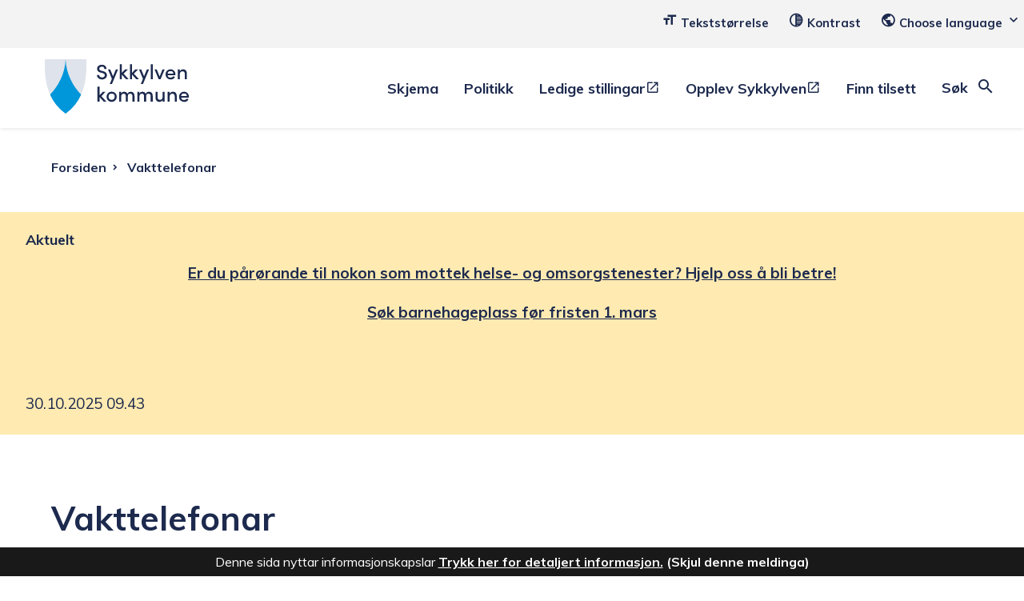

--- FILE ---
content_type: text/html; charset=utf-8
request_url: https://www.sykkylven.kommune.no/vakttelefonar/
body_size: 34861
content:


<!DOCTYPE html>
<html lang="nn">
<head data-uid="1172:217"><meta charset="utf-8" /><meta name="format-detection" content="telephone=no" />
        <base href="/">
    <link href="/templates/assets/css/default.css?v=17.10.4424" type="text/css" rel="stylesheet">
<script src="/ClientApp/vanilla/templates/dist/bundle.js?v=17.10.4424" type="module"></script>
<script src="/ClientApp/vanilla/web-component-library/dist/index.js" type="module"></script>
<script src="/clientapp/reactjs-front/shared-components/dist/acos-shared-components.umd.js"></script><link href="/templates/assets/legacy-css/default-typography.css?v=20250526" rel="stylesheet" type="text/css" /><link href="/templates/assets/legacy-css/default-skip-to-links.css?v=20230510" rel="stylesheet" type="text/css" /><link href="https://cdn.jsdelivr.net/npm/remixicon@latest/fonts/remixicon.min.css" rel="stylesheet" /><link href="/templates/assets/legacy-css/default-tabfocus-styles.css?v=20250331" rel="stylesheet" type="text/css" />
<meta http-equiv="X-UA-Compatible" content="IE=edge" />
<script src="/script/jQuery/jquery-1.12.4.min.js"></script>
<script src="/script/jQuery/jquery-migrate-1.4.1.min.js"></script>




<script src="/script/js/basefunksjoner.js?v=20210408"></script>




<script src="/script/jQuery/jquery.acos.js?v=20102020"></script>
<link type="text/css" rel="stylesheet" href="/clientApp/reactjs-front/tilbakemelding/build/static/css/main.da8afa71.css?v=17.10.4424" />
<link type="text/css" rel="stylesheet" href="/kunde/css/knapper/buttons.css" />
<link type="text/css" rel="stylesheet" href="/css/Knapper/button-icons.css" />
<link type="text/css" rel="stylesheet" href="/css/deleknapper-v2.css?v=1.1" />
<link type="text/css" rel="stylesheet" href="/Maler/Default/assets/css/themes/default/default.css?v=17.10.4424" />
<link type="text/css" rel="stylesheet" href="/Maler/Standard/Handlers/StyleHandler.ashx?bundle=signature&portalID=1&sprakID=11&designID=1&v=17.10.4424" />
<link type="text/css" rel="stylesheet" href="/design/sykkylven_kommune/sykkylven/v2018/assets/css/base/sykkylven.css?v=v17.10.04424" />
<link type="text/css" rel="stylesheet" href="/css/tilbakemelding.css" />
<style>
.toc-fixed {
  position: fixed !important;
  top: 260px !important;      /* Adjust to align with your h1 */
  right: 120px !important;     /* Adjust for your layout */
  width: 270px !important;
  background: #fff !important;
  border: 1px solid #e0e0e0 !important;
  border-radius: 10px !important;
  box-shadow: 0 2px 12px rgba(30,24,201,0.08) !important;
  padding: 1.2rem 1.2rem 1rem 1.2rem !important;
  font-size: 1rem !important;
  color: #222 !important;
  z-index: 999 !important;
  max-height: 80vh !important;
  overflow-y: auto !important;
}
.toc-title {
  font-weight: bold !important;
  font-size: 1.1em !important;
  margin-bottom: 0.7em !important;
  #color: #1e18c9 !important;
  letter-spacing: 0.02em !important;
}
.toc-fixed ul {
  list-style: none !important;
  padding-left: 0 !important;
  margin: 0 !important;
}
.toc-fixed li {
  margin-bottom: 0.4em !important;
  margin-left: 0 !important;
  transition: background 0.2s !important;
  border-radius: 4px !important;
}
.toc-fixed li.toc-h3 {
  margin-left: 1.2em !important;
  font-size: 0.97em !important;
  #color: #444 !important;
}
.toc-fixed li.toc-faq {
  margin-left: 1.2em !important;
  font-size: 0.97em !important;
  #color: #444 !important;
}
  .toc-faq-list {
  margin-left: 1.2em !important;
  padding-left: 0 !important;
}
.toc-faq {
  font-size: 0.97em !important;
  color: #444 !important;
  margin-bottom: 0.4em !important;
}
.toc-fixed a {
  text-decoration: none !important;
  #color: #1e18c9 !important;
  display: block !important;
  padding: 0.1em 0.3em !important;
  border-radius: 4px !important;
  transition: background 0.2s, color 0.2s !important;
}
.toc-fixed a:hover {
  background: #f0f3ff !important;
  #color: #0d0a7a !important;
}
  @media (max-width: 900px) {
  .toc-fixed {
    display: none !important;
  }
}
</style>




    
    <meta name="viewport" content="width=device-width, initial-scale=1" />
    
    
    
    
    <link href="https://fonts.googleapis.com/css?family=Muli:400,700" rel="stylesheet">
    <script src="https://cdnjs.cloudflare.com/ajax/libs/slick-carousel/1.9.0/slick.min.js"></script>
<title>
	Vakttelefonar  - Sykkylven kommune
</title><link href="/css/css.ashx?style=artikkel" rel="stylesheet" type="text/css" /><link href="/css/css.ashx?style=login" rel="stylesheet" type="text/css" /><link rel="shortcut icon" href="~/kunde/favicon.ico"/>
<meta name="description" content="TabellPublisert Naud- og vakttelefonarTenesteTelefonnummerBrann110Politi112Ambulanse113Legevakt116 117Alarmtelefon  for barn og   unge116 111Barnevernvakt91 57 60 20Kommunale vegar91 89 87 57Fylkesvegar: Statens vegvesen22 07 30 00Kommunale bygningar99 16 62 35Vatn og avløp/straum70 24 63 50Melde frå om skadd vilt02800Sykkylven bu-og aktivitetssenterFinn du herBu-og rehabiliteringstenesteneFinn du herHeimetenestene Distrikt91 61 43 46Veterinær (dagtid og vakt)477 05 003Meld feilVatn og avløp - kontakt Sykkylven EnergiRenovasjon  - kontakt Attvin (tidl.Årim)WidgetPublisert Høyring vegTEST WIDGET FAQFAQPublisert TESTHøyring detaljreguleringWIDGET INNSYN+ JOURNALPOSTWidgetPublisert Høyring - vegnamn nysætra" />
<meta name="author" content="ACOS System" />
<meta name="language" content="nn" />

        <script>
            (function () {
                document.addEventListener('DOMContentLoaded', function () {
                    document.querySelector(':root').style.setProperty('--innsyn-primary-theme-color', '#003B5C');
                    document.querySelector(':root').style.setProperty('--innsyn-primary-contrast-color', '#FFFFFF');
                    document.querySelector(':root').style.setProperty('--innsyn-primary-neutral-color', '#E7ECEA');
                    document.querySelector(':root').style.setProperty('--innsyn-secondary-theme-color', '#FBDBC2');
                    document.querySelector(':root').style.setProperty('--innsyn-secondary-contrast-color', '#141423');
                    document.querySelector(':root').style.setProperty('--innsyn-secondary-neutral-color', '#E9E1DC');
                });
            })();
        </script>
    

            <style>
                body.has-page-title:has(.js-content-title) {
                    .js-content-title {
                        display: none !important;
                    }
                }
            </style>
         <meta name="twitter:card" content="summary" /><meta name="twitter:site" content="Sykkylven kommune" /><meta name="twitter:title" content="Vakttelefonar " /><meta name="twitter:description" content="TabellPublisert Naud- og vakttelefonarTenesteTelefonnummerBrann110Politi112Ambulanse113Legevakt116 117Alarmtelefon  for barn og   unge116 111Barnevernvakt91 57 60 20Kommunale vegar91 89 87 57Fylkesvegar: Statens vegvesen22 07 30 00Kommunale bygningar99 16 62 35Vatn og avløp/straum70 24 63 50Melde frå om skadd vilt02800Sykkylven bu-og aktivitetssenterFinn du herBu-og rehabiliteringstenesteneFinn du herHeimetenestene Distrikt91 61 43 46Veterinær (dagtid og vakt)477 05 003Meld feilVatn og avløp - kontakt Sykkylven EnergiRenovasjon  - kontakt Attvin (tidl.Årim)WidgetPublisert Høyring vegTEST WIDGET FAQFAQPublisert TESTHøyring detaljreguleringWIDGET INNSYN+ JOURNALPOSTWidgetPublisert Høyring - vegnamn nysætra" /><meta name="twitter:image" content="https://www.sykkylven.kommune.no/handlers/bv.ashx/ia4441ba1-0571-46a7-8000-14a779653aca/w1200/h1600/k66ef9a3ffa20/fra-straumsheimsatra1.jpg" /><meta property="og:image" content="https://www.sykkylven.kommune.no/handlers/bv.ashx/ia4441ba1-0571-46a7-8000-14a779653aca/w1200/h1600/k66ef9a3ffa20/fra-straumsheimsatra1.jpg" /><meta property="og:image:secure_url" content="https://www.sykkylven.kommune.no/handlers/bv.ashx/ia4441ba1-0571-46a7-8000-14a779653aca/w1200/h1600/k66ef9a3ffa20/fra-straumsheimsatra1.jpg" /><meta property="og:image:width" content="1200" /><meta property="og:image:height" content="1600" /><meta name="acos-cmscontext" content="w100$o139$m217$sl0" />
</head>
<body lang="nn">
    
    
    
    
    <div aria-label="Snarvegar " role="navigation">

	<ul class="il-skip-to-links hidden">

		<li class="il-skip-to-link-item"><a class="il-skip-to-link" href="#contentInnhold">Hopp til innhald</a></li>
		<li class="il-skip-to-link-item"><a class="il-skip-to-link" href="#contentHovedmeny">Hopp til meny</a></li>
		<li class="il-skip-to-link-item"><a class="il-skip-to-link" href="#contentSok">Hopp til søk</a></li>

	</ul>
</div>

    

    
    
    
    <form method="post" action="/vakttelefonar/" id="aspnetForm" class="no-script right-column artikkel subpage">
<div>
<input type="hidden" name="__VIEWSTATE" id="__VIEWSTATE" value="3rcGNPETgaKcdt5bOkqXKmkVeOAE+mk/slfwYbXQLl9c/i/dlVPGYLq2Rh+0B1l4hmLKuWUrpqS9Qvf2p4kjDHrkbuRn/IyRLJ1tGzl01CmVxmHk/L9ZoppWMUQbIhFYycQmpHnalB5WaSE8FztMOY9Bh7Aed+c5RwO/ArSr0/LVxShAZZljnx/h66H5uVRn7ek/8+kUDgHngsSL7169UIfHDlYAfZ5ihp58E8PSEgUD3gqZsqjp1jnBnmhJJBaht+HRkeEvDekyXu7SIUF70VogU/om7hGWTxymbZPVMUkqWlp/[base64]/AsbQITQ5YBcEIyokrSM0Nih2mcuplzr6UjgvsOXZ6C53CTNgFMNi3Dt1O93OAZEU3P4pUYdL+VINATxtBKAkknSAHnVGknBXhiVLD6LjC6l0Zs1N5Q+FP8EQZ0PgmjgpOcHi5hi5NKUsGtCy/AJEvdZ5aSPQk7zL0f+zexlj0gUj0T48GrGnJS2jDFMv9t7kGW8f44sQLof4X8yqD3onotKpshdt/Pg2pnQ4qmr5EYIrLz7WufS4he0ONN8rHeWtqDxAacg3x9+QBRRxp6AD+9YWs9/s24v6uH1Us5TNO4D5NUgzHZrHOkDUhfz1zbJZWZMdXoYih35Q3uBscl/YXMCPE4N20mgjlQS+/Ydv8NAnSX+ewM/b6jMTDgnQaoTgGFuWy2estuE2tZk5qBDkPQ3XRfQOohaklU86UoWiSbSSpJ3+u+s/37T151tAkxt+CzqpDJysB2IeGHp6PiO2cP6n35qFY2mbZ6qoVI9gTC2GYUSrDnYn0+D3Q6bNMoL6JP8kG4hFyR5CSHaN23c50pRnFTGtrWcXEPR3F3pc8uzNpISIAFgl5Et2zbLOXcLCV/2lgiYLfXQLMPTec2LzbT6mxzF0IHWpKlKce7SI3HuYPYIzvrM5x1L6fsOl/UwTlloe9u95iznA8pYv/ZLR92ROj7/OgJtePfUH9GdohAi6lBLIh/QOMmme4UBheZaD2U4sgtJDu7VuTQmnrFH6zLfMZ5vigDxLbkO1xcA3krtVwgo7Z1jrLiIyyAu7rcRv8dQTAzalh1aOVgguh3h7IwK771fWyFRgeOOpvir6zSmfBEuYxYly4p5YGI3XDdbWpbw/[base64]/HC+yH1mrTKu9a8RkUeAitzLHc9pSjfJHDcjRfEf1HwYldxz/ACJTR/NnpV5JT3di8dXLsGJCy+R/XPt5v6rRKjHr/EJSjeHKMcpZJjr6+sP4TwBAW5n4atPiboAcSyp4iDNP/[base64]/kxz1IO9NmEDUuspXPCq0mGtHG46IVb9ZeSZAzugBx2EDkujwqede8Lctr6Zo8XolxYojYa1jSPYd38XfVKxGFkZ/0yDuILspqfaEpGUaSAL2WkEBtQPZAG2b7kFLuodZgr/IyRhTyYZZF6/GcRGY7oZMI72HPE7FaHiGyhW05Z/35Fi/UkBO/pjT/H4XJwEhL8G9DJaBakOHwQvxmlM3xw9+o2n+HyWlIhtC7UI7Y88CVborGMwqZqkpUcGiQeslpE5WQeA7v9QpevkU8MhsGZEjKRsvEc9GGk9UbzSZ6ZE8cemRxm8tN/[base64]/b6TDk5ipoeVSluRNz04FcJBxoKteALu53u7/VkCvzfEWjDC+O9u0CJEqNpTwKT61geUAnbwahqRskCWYgG6LZ17LkdOPUdukgE6xkUhH0QIatrYBlvcP4B+IUFdrGVIXGSDKgH10is6ZBGEVblNjNKyCJndIgw5PKAc1mqyscVJh0E5OiQ9zooraDLbRYHheiEbpKsWJalpeWF/RxuuW0pJbMOq+F0jKlB/Oxu79SWtUlbu+jl60eAXMZOUvI6s5eqBy3bES2DLL1KhwzPrrshLJBdqdlwDpUdr3ueQbu9Fst8NX+O9V68hBVJCUSjvctAQzV8lsf5ja7RRTZffoaDb8oK5uRWbWrCQwks7IPuFexUDJ8TF1ffX16G/oz2aC0fTe+pHSqE1HsJNcGfMNCjv2cPuVK0sxD2yhiZefpo2D1rn5siwrIxY7At+I9ahuE2vcUZZETGY5gQC912s6BdAilw25MYd5Jb2yyVadv5DNrzl59XmmrzPnRJmHCGAph8St+5ixXIfJGvIdbIweFd64Azx8AGMp+DEtVftTpnn33YMjjWzE0+/Rglw4yGXtNz/Ms2y5t0J7OrRIOE0iv1AJsch+GdIKcrHVdqbsxQNXXTypPLsjNVYq9kS8vDANm15r5ZCIiakERZcBjPMMoDozArxR1djp62fSwfdSRDtmaunGnLiIyr/+LuZDOJ4vswLR38NlELr1LZG3PJVoj8fpgxcSLJ82DfxXAEDoJ1Vvs3wqaZGn8SP8TX4SxTlirEqxy4baWI2tMacFXtJTmbatuJrK6MknsUCPn3Wm76CoAk71PFxlYru6CvitDGld/Zd5X6LuEM1oRa0gXkSom/HuhVfnTWtFRicO+hlsu8/rvUnuhlFbF2NtiOLq2pHRHe7QHKAmQnQ0wRIl8HZ7wBpaqgu2p3MP6xQZ1AMlbSCcRLgxmP2EtmlGeqzfSkPmURGKqI9UYDOJ/mEd8/UtSkwmbVwxz0eXXNP/g7Ge6kmfnYOuP1OyWZs5qeMjFlcYOT6uOzaJvK1JcsF7ehEzaMaZabSDcOAj3prYK0KNRzpQdbZT4rG3Ow2ONmxQpx2nuwb3D5d2rCl3HEkrsz4ftWyrS42Iom+NUxWda9/GnGj/46A7S6L4qNt4F0i9yTD1lK1crShAEPo+Lstb6jAgG/pZtW4MuIb0UtosUb+LgyApAGwxHm2MxpckweN07jCdt89RQD/uk+pc272Gk7p1XuM+KYu/VE/7YcSb3Se9/FHjLsI6xJtPGwZdqZQbHH1xnZKRMjOkuF+e39sCx8VXnlc0XNd3A1WX3ojnRqEREe3cgt/4HIZbBzWaszrHvr2lsAs/Mm82r/vzdDpMhi7ToeJEr22SSAqz/ydEO+ecBWSgm1ADkIRR0KphZEES9nG13MCx3J4qWpUZmFeqdhWjym7mNqQLZYa4bkK6obCWs4wx1w8jv6gqBtYznMcWVFdfT8nLasY4I91sCC6/ITDs+bpLLWZkTZjlKkdHEugaaqANXhmq8PfEIeN2gGRhwcXk/0TfBHdvX0tvn5GSmmj/V/FUoBaez2JJgWlMllmvXWa0ygl0YgZON/5YFfT2+uuOMpazlnUlZuLyC8FNR982bZyyvlNfA1EI4Mm95GLPtLEF1DzJ+/wqwLP/wB6nCxbd9DUWETs4M9u4q+NrZ2+Ewin622jwNhXvT5dNgnq8um1iJ/VNOsA1fSSp++BB3wrOI7cNufREbqYwvSQ8Vynbcz56oEvC8m8/SEsBY9/9ZCRbzSn6TYuSca/eeIakvyD/qTpYYcyH63ujXBb2ya5gAyE0pkb0tRgFsfK1iDwR6SK7PSKHuf2lBOotYscjP4mE9yauDYy054MiecP2+hVlNyaERu/[base64]/ynG9clOeewxhv2SrrLu9JJGFIHB906i/igisY4xBVgcrB3ViJksKj7kMX0bG+6Q1N5+KuqyTWLfloKYDnMXMLrA3QfvjT6SEJUXyl/+0GuhWQKXvqCdF2YYvTapSJnQbnyiCszuP80qGhh5Cn5VIqUfC9Fz6gXCXgGJDnTM2XKVlIiZ8KND7DBwREe3j/wNEj0zk/Rv9ABAypyawlfJuUst2a9YjxvAlklHB3h6Z7xlkCab18/GQpY1vPukkQ5r2ffihJaBON4ZxnkelnBPcT3G4tun/yd0L23PoMGrCtTwKFgabI7DDy7BLAElU6T1F9pYsMus/YdhH5ltIYmDxS/1Hh/9W239cmeTb7ht1b1Cq5FfAiQ0+qR7J/Y+QDm8UD2c9eHvKpE9eTO90XqpZ1NKAdjXOcHJH/tGgm0eWD3tvHorx0IeaZSE5CJiTJghxL87+FaYMUdtgVr/Fj3jKDDXVv/ricL3D8NEMqQwHodm2uKX7C0EpRazpGuSFob2IBaMUbv/6rP+0iWhQDH8Da3EOy5eOaqDDjhkVPfGdGWvpSWKInyN24avSI9l7SPh9+Amp5WiqLKGvClfbEs+Sive620j7fPDr4qtiyQ0VCbXTkW4e2iBiZ54Gsvj+kxjMBFgz2rEyysQRy6DD+gYuE6LvEbMBVtSAx2uaqy4tpehZmpBEEYRFboWNxUwwGJ3zcmn/yA+vGqClmLLoGeyS6Nl9suyZCQ4mr8AcnvjOERBK32rCczlgBkxQOFv4L0bFIYK3/s3VRM/z+fbWTX19dfO2o6zhTmAyvGJBlWteYh+HBYRJIX/8LgO+eAGqGbLFH1bWanTNwd7OT4w0VxN/gsTDUTtK2td99VBdxOeFndyKDLnpE0wl5J16RDNg89lsPO+37wgKBCd+KOTkFLG4+XLonekE3z62bOPtT3gwtKGaJhv/0F6vKtjrrJcn3g+SdugmWv28WHfFrDq3YUImRIKiohSe6OrxHim3NUu7M7xiFrODKmrYR/nglgaH69CeepVuKrkvFjESRlX+awI/UcdockeFMZjRImhQB/Q6xwkNoJ3tYipin6tyukrz2TilMKIDPNELmy9lWAiqzFvgBtnIBocJaDsYAPIKferPetfFq6tQSnEftITuvgq5nPQTAMLySlounqvHCqWBoIIDmIgFWrTy7V8q3rYu41D3iD+RqcyfG8bqDS0Am9qkFeAha/NTUiYVdKIeiG9GpyCSmGx1e9HVPs99vfR61I1jzpncg6x/AbJOzd33tsyFTqJzwooqPN5sBFRYnib7p9JrIfOfSYBIBCYT5AoRbJ19zC5s4Q2FXI0uKsDj1ZVhzhALBGPVNgnuApw6X5Un201O3oFkmiIh/QXtFKlT3oTmKJp4YY4yX0tvDWvJ8Z4G5Ny2Rng6130UcO4xFpxH4YsAlLP5PkvvpoUsUOo7ON62j9Rh/7fLyskfcbJJiA+6/LODupQqEXk1sfpEzbv6/ax7vhPk9rF59Ru2cAViBmXUvDRydXxTjKIhRDdjqJBMXHq9mgg7QFcXD6azIktZlvsX+n9SP/HIKK4L9Y9gvUGkCkdKUC6L9vnPswf/hNhwrSofKW2x9Ljd6WNjAHnOzktiH/oggOPZ07z/rAI7hxGv11DUcYCp696iLWHbdWejMaGn+ybq+gQByLEHLHCjMl+HBt1XbxZ+iGSCmWJYZnhSLloxIkyYWBXpJAsm5G5A+TtJR0ubzkVCNNbIoIdg6p4VBacjnsXyvr3HlRPbdJnCYBqzGQ0DPeuhtnMse/ImBF85SGWYa60BRZxriCJE6OGm9tGjin0CTveM082MliidnMLgqz4MsgBiYw1FVLiVGL3KwzJ9onyPpdMoSRZDjTfuw5nyBfg4a3xOQUKU2tsym3bYb8AIR6h163jLcOxvd9IcvP0KTiu4luy0EA6QRnC4evH72gou0cxkYEpAqIkNdCn76q8HbJN+OG8/V53hNQpehmG3M0blGB9mDDx428Qp+Ov8g5hWTT+R5NJkFhH0PZ+Okw2CH8qLPWkjawaVuERtrUnFrmJS9M0+gVpFq+v0X4kGHR0fvl+PdkXQtB3u5PGtNyB1bt00S4//8LFXS+HuJQc09CyQerpwikgsYJX8vlFGDXeiAPMU3rnEe9sOTxRZte4jj+ewLnxv04NiZPZCOEaaf+IXrmAzMaa63ndrjWUHjvRGG00lugAH/kTARspkPE0cSZJd+ubtBUYEswQiWC0a/RJFPahwxnbZM7ZZL3BH8mtvyyT/SGaIt856XfK0v8aA0Kg4YiDTZ9jGqQH3WpkB2UxqAFNJx98JSeKzuidBRZc9dKyTi9NAltFeQEJfNr4oRwbPBXZu1gzT0KnN354gy+ceTKbI5wqxBOpta6SkTgCoJ6ityF+UcCLWy4nyAdsG1Efai/M/bLnIyz90T6m/0rc1f1Gifhks9inQ5vLJXjdHuy7zFUfW0e+zmpuY05FxnblLbtEJFMKx8sJn9yRPjdax0tj4ZsvYb3B7KsPc0/iha/87ngeNfne2uCFICJtSUtKa7PB2KdPv1SC0X0atP77eahihK7r2hedc+WjaOv8FVWXj8nVcYyilPdlbXNZUqx4PdhyVGlEHA0m/Hfqs5RlZ0dinh5KXKqlzA/OHVqbARdvZBmfwnsUSvyOTvm7nJEywJ+NkqGPZsQsfHmw+GPDYTlDiAHcMCPe5sBE3S4NvOYH1WamX2twI62oQS6fqvPTt9eTZkRMRexSVz7LzaQCPwRXvHYp21gAlzzDp+p/h4vPATFrJJCntTUw+uMt63JuTc7FP0O+C5YEup5CxxfEgUyj2fBvBIgZay4KXZh9tDKvIvszbB5pGVN3xkYbs3bLn/0FM0FdZ7VqqC7r+yv1+4d0R2e2p1rEYp/FA7FUwKN8KHrxzowDGs5N9q+IiwT0tBvhJW9Fw4/UrP0rb5esfictXR8XK+YOzrvvXvBhmmbWqO3Uyoupg9cxrpuUOnWqIu+ioNyV5JiIefLCuQEHd6fUcEHPKyR4EqrMazQx/0ckeIJCYG9GrKG3tfOoaSl6hJetoSs0nrURnJR2ERklQu3B2hxFj3nBQUliX/SqU8Q9WKhpNsQPUda6Kd8gkyeVXUayUSkC0K5NIrROJaRZwxrEN/ep3EFxguJzlU5DerPLKA2tzcrXvSWIQeFmdGmBpyADvDAKGUQ10DJ5PzITmtNvZdzQ5zu4zU0dspg/UM1mo4CnL/[base64]/OniW2Y7Hy3EL0WmuEaSETW4Pd1nAQrYdqTfkdnbGwHyryPa+MX57xqE7iyKmVt1Ke23fGv90RSpntXmokvi0MSx21ir9sf5JCw5R+fmCInMF9Ul82/4kAvNQqaxLGXZvaTEYoYRvvDECisCMTW21UjnI2I1zDJgoyL7r9/V3duZj+69VZBZztvf0kQhtBLFzlfLDGPbnU8d8ed1JrMC0z531kEe+UndGsR+NwxiiW6gt1IHezVUjvMSonXcLcrqRjqomEhI/NbMU6bWEoIm552BcBMaMQmbje4lUBYdHlezNdjFp2onfBBugI8YwBVUUxgBeiH85mL34poHYGtVhBytiQ6zbPY690JEf3px1Aq4H+Vy9KGGcClSnVjL9rkldt+T2lmOlBRhC2mDnHYg0aRgBKbaARo18hSGA2fxq1H6rmlyim3aTwLZAO1RyYEfJ/dqo5TYYiGM5mVq+9v1tiO3iXs/joR4nR7cPFDizZ0bTHdKgQFrLZnSPyWIowmgGJMBIgXPWIkSRHZKATA5y3O/70qeI3KelLAr+cN+RhO21L9VjKN2rgQatrmXGow/IvUlTy71SgUN2B7qOuMSjgHll0D4kT/14BUd/8Zo549CEv9De344kiwtkwvhta+H1IXbErdUL0etCdOjC2FPpPmi09uRXIi/j1Y8xCM7Zo+9tckHciP6KS0XZr3uo/nptZHXfkSuvmltV7hmQTcOPCXbGyKITDLkuyKLBE+UuPnN4GfBSMKtFE9RK/xLrmvCJmYASEPWTda4IBDeN/qL1ngkyw9LnL+VdkYW0uN3a4TCBz8qbzl5/wG7GqKbdIP7EAJVf6L1oZfFez6404reYClTEICMie0wLVrPQMisEfXH5Xji8KjPOXIW+bVl7XKOSMeEirkfH8Su5pKtdpfVbjvx0y3YKoUjaHU7Ec/xvZgYLnuoU5J8oxXyHSHy9xXpokPOKB/TseUgZWdR5n/xgV2K5g6MdMi7JHVFzg5MdCxbgpvQ8KO9lNHLQJS5U8ZC/53+H1F/aWKYANFbmCHNFfPMmndWOZ0o777FrZQ5tZ+Ff9DDGWfbR+5dOu4hBKY/+ghHB91lyaJGtIDCZDilHLWqM0LGDvCdWK4JEwhL//RVV8YUmSKfSullijLoth9x6kn/[base64]/[base64]//t9dZkxeTwgKYJ/Pz/YepZx+yD1nJ/RxuidYxuxTlx8+bVEYqcKGyVYpDCTj4q9OuLPadAcDe/rf0RDO1iJYDmwT80ILZ6gOAaZLB0LbCcOQ9SV4vjuVreAnYIb+ZUhfVsTcV/uPoB9B1yw5LrSaR87vG7uItyWWJSJZcSrTywB3DnzZI60pcXFd0cTNqefJFGyzfUJDcTObFopYsBmfKxk4r0iZaLag3m5tRjyaTfqD7xT74a36kzsq6Mr7oPme60yvmhMMr2abz5Aqf2U/LrGpTEcjcugZgP8T5RWY0INcpNf6lFpJdMGOjMDHNw/q0mx3O77wa9os6p/7AAb0W4msDfwDDc+oAzU69EGT3r9TVAIY2EHQeGQP7XPWmt0/4U7MUS4c4ziLexfMY8ZLJOGj80U/FjRdj2UBr40MeNUOIcGs5vxelje45Y8iuqv2zbFh2rgtmYeMy4RKFj+MRHDITs9zSQzBsNuR/6NRnzgZYTiroP9YUbnUPQ4hkWbujbuifVu7sO0NGcy+oBe37IHy3AM3SsYdLJt7qRmZQwwJ6DMyv9SID02muB6v68R6Hya9wXAT4GLrvb7W13MT/[base64]/gJbe/6CRDJfZCmWAFzKan5PFQyYHxgp5xsW7GVIlG3Bhr6nKARpEsUFfY8nK5QKj02L0E2ARW89OGheyf9ZRLozbRzY/NDiVDuLo1VgEkPb8iDmKg5zOCToi+AaTOj4u+R4fLQPWBxvva4IWf+EVTTuGV07ILy+kTuPEXqVp6VY5Xhxq83iaQaFrqhjX354dYmaI/I8JdHseTPbn1m1IQ9Qtj1f1GvQzcZv991OkV4RGNfm74boN5lfH4OibYnNrht71l6V+BHQumXko+NUHmGgeQzTYEVs8Gbv9KO6bxigP9HVs4OlI/qY3etXAyJZOR/NYH8GW7ccEzP28kAw8jqsE409FXfXC8UL8NGaOu42Y8xUE36u4Ojz+xp1WTnRYpjJS3ch/IrwprtGjj5Nd3RITCCD8gyZgIeRTZctgKmUZnCS09S0S9ivA72OXKUKTG9twNItfbm3euDzWUnIn6B3AIHk/ogtrZGwS/[base64]/MfSYex9+VdK0A5rbu1K0X2xJdV8QQbNOR0wdBZsQwY/2BlsKyOILD3wCgMZQvzZSfUMOfBW/lSNv1iV5dmIgszpkQMG2mvepZLna0/IlMgTxru0CMt9Whe4OKMEnhkhjZc5KZmHBC4VRZyxB6w8fqVOcDFo/rikHBPo5r16IjUUZjAqRAeYEZ8MbktQC1/oZr1gOKa3UdmQxc328de8vyMgiy6WbBc4rNSiPc4LQcy/vEsbB9PCLmK5RoCiquugVl+/YrhJUsq5SmeCJioeDggvYWzBmtpUxD9HIHBwDNKnU+2JDJ2QIn5Yc3I7Xor7Y2aQWbO0WfDB8GXAsV7e3Hb0/Z2q2NqmbINDBNH7IQz+DxjfXr0SqLKtomygqe99+LsfZktE6dU7dJUVEbP1Us7/ajlXt0Th8ahbVGFon2CX2pBX8uBtLkl1pFXE7ZsVb34gEEOLOQCWjTot6190C5a6PUX5FPOyEKS1qr+GZG7OzvU8OdqRQJOMa9ArzNAxPuWV9EWcy/Nlaunr5tfCNv/7rGQTc62cjjBI7YcCJsHnis5x0VI64OGmtZ6od4pr2KJy52qCaxPnznm4frnQaLqoxFZvsnhqJhfTDTKo3GrYr/[base64]/Kb/bTNhqLO4I4nrYRx5nwIJn5pUdx0+eGv0RsdYvsnZvcVb3AbAaM30rcBfMiWXX5ro3YWAR+G6/a8MIPJ6VyM0TvOZpTVuqAmUe/ZcoV4cfezz6a+4EAcutc61QENfpTu83dhqH5mLGu7+TKW8iP5/ps7y5gBcdoSruZJy5eRItzxX0MZx8GQpx34Q7qvjMBqVceNbzXee74DHZPRQFF/NG90z2pywA/9cvehfbY0hdZJ++cd2gtUsrD1fUyT9yjQT+tfn7uT+S2d+d+Dvc1rvevrG9+rTbngpsSqyLl2m5GeN/vlqQHXKTyNJyix1FziE3PDkHzVo2B07EnWh5zUYHlA2q5t9ytx9vVFFzaYv7R7aJsB66P5Kd4nwnaaG7Q8bVopoZnwO6TkTLpQeI2gu+GkVbI3PbnBe4OkNsI4c/DT/BGo9IWcb2CmD0ZpYGzHaVjg0UJyp4QBhnUYnhEnga45/xk/5jV4D5cEQrdM/FIY6LE3Np0eQlmDj/6c6sBSu66c3bfGrUm9QE9RgR6fpPqUbsQ/PiUfJ0DnttBLZI9/ZgwcJL+YoH3vQFokHziZb/6AgFuKQZWBcYdbSTIEyOSnP67hEu848Ybc7gBWS4htSodw15KfTx3ZjSp0KjVbHkmo8uh1qZL2Q3MTl7f0t6/gbIAVRXiCG0wVIJKkhdWXOkjfV4y/DULvaMjojGCfM0YXyxHtee9zVGaeeGwI/a68GjNMbCwLnP8dzryRQm7YHp60T791MHAee9IRtwYjYZT6Ii2HgCca7lUaCj92AOoFOEuA53rh8CmKPT0EFJON12Hmw4dxkJEU9Jw7ijcYFCOR4iG4/9014BYI4vQqzMPv1MQyzDUNnJfkEw+AALDY1JgkDSU0vkKqUqp5MgT9h8HQ5scAEX2FMiTwqDiu7OuUEeUYP7ZThbnBCD7voo9ahJ6OCXh775MasfLPvtajzeEw+WMDvRryVHhd9G6SsecrfG90CVHHQFmUuHXQR4xThfQ9OD7zWZvLL3LExJ52XI0zz5Za/VEhbyXRyziMcFry+JlUBm+I4BRWaf/L6HYgtYoA3tdDIRmCgGZUdJ7RWkiiButEkWFymwqmzjlxW4DTQevALT8uK+WTbT7J3SAd3t1L9pxWOy5T7rxhSJX4VlYRzjsRdFCzY3GiFKkV9bW1PGihodlG2CCpVH0DFXClrOhLypEkwlxEHwG+GG/da9zSd4bf6X98l310QlAoyN18VO0i5cs75U75WkNLn7octRbxSe53uLy376Eoga+7RObWCiVsyVxjleLpDfUebn3XP2SKtt2UdX/[base64]/Vb2sp/jm6xvTTWHtwrC25rhWURp25NnaUVK4Rn9F+ACAJMbCHSDJg/CcfYQyudZayZSKJKwYUGEt6Ip7GNuSOP35v6lysMJv9hQpmKy4Uozaa/rf28ByQoo6hLMBi3vjSEsckCSz474VfC49IlTNoAVFEAgkzy1DC8zzbFTX1YMs4DD7eE+Uz+PY5sMNHY5LyBhyjWiHaoRZq0xNqWcdezVR7qiS0bCtdGmY+vQNl37jZadtYqSUbu6XNc5+pM6o41RvfRMb8O3wO7BcR9jV9p+Gk2aSSRRLOKIZsm5lJH0/4gntersbeOzTXAI0I0BH5n2upCKhDLsDtxTQQtP+0rFH/x25JFiupkYqV0A3Pv+lDawbpy3SQsnwuQaqs2WnWlJVuN9QSNGHeesQWcfYjfph9BrxLFS1xriofIe7YfnKoP+DLB/RzvMLgEj6dD7SFKpyY/0ah6Pfv6vuqFfXlCmhsEbbkrSEXBFsDQeAoU2softYpHyh/6U3paQVRwiEITH7K8mUc4nySD/ZfaFNJuBEcR4VrCoWh+NKtX45+00CDSR9n7fytkbJkYFH/5Hx95r7DFpEqKd1rODA4IIH+/Imf3kAwjgQN3nuBOx/sqvunHvmfmwhDPsIHsfWvaodOSjOGmpQuUC1KOVSzuOOj92iKskEcy8GG931Gdehg0ZQKucH8OYfEcKZt2TWVgmczstXB98XFVhTanIzl9eZm5rn795RaRQUE5ifyRj1yQjvg/7SOnb0kopxh6i62jlm2KBTJcVA+kDvh2QwEp+bOKFvu1HaXixUNA9A5Gy+gezlaUAW0ewM2hCIg9bSHqhaCPtPVLxz5y174/xTFBg9P5BMl+lcLYqiUmT0sqCW3pqZvBU5OtDcb4nf+CgduDykhqAjsEX5irVRrAf5qOnYdjnmL0hcyaKTXchEalTB6mfsrxvDKeoT+C61cfj/Xzl5QkVMa2nwEaUnscOlNOWTh97MyqcJ878Ase9tTgdhIJXqF+Yp5FcfgCSO38MX16u+cDx/SgmsGUuMbSx0w7DrBpXumciSiD/vTmeBzvt8yM+6yHUekAV2wB77K7Z5Ph3+7/mljN/NhicR26LaSs5BXrYFXFl9gZRMeo7hmoHERz+Jtdqzc22W3dDq86neS4boyic7NUC56D4lP7Ii6BN7iu/VpOlsfTX2ofXwUYqhVfEZfV+5rCeHk3N6/FwZdujl23pyOfBa6SNq8QsOtzYvWmh7l1woF4k9KR0okW/eIfnKjaYTdvegWbCvaARVCJTJggpyqudCfNt8KsyZUc6NIuomMhJYP6sQ5lxyYJn9sHeyGhbR4nKrRS+oFk624cbt6rHr6cRdFXVGWMsD2TvK0AKAWTXT5rPTg045wmlyKA1glgnmksmisXfJCJiKoP7tce1brbzrC/c0mLk0AtF/nwV/G2m4qvJAHPTACBF6k14J03IZ+8WAFN+T5+j7gvW1mDZ7bl+Zq/AYwBX2K+dNJaip93ehrILREa7oFvJ2iWtGJTAmhSXw498HTMX+tQA2S7CRn64Sd9ShJzR1eYGw3vf3QBko3fbUNrJCX3s/KDw8ttiZ3M3QdCoQrn4MIpl8jnEKSXx6DXhcThHqYs/oUg4GwvUkd5TfAjRlz3t6QINqNXsSECj5K2VBfnaf1EmGboZNHq4jfAH9sVI90CeXg7bqkj/Y3mxtNUv8W3p2Q8AlPJMX0m3U5EK6MduzXbdSX7sn2aZkuZHfWp2I1SEZSmK39QyiY0kf6rgo3PTX2x0POPZKv4aleJylDfwLIT2hqebOzviaz4v9RCmWgLLVn9Yec0t/qht/hcBhmUDNzKzxu1shlvyG5wsyqJH97BfICYwPiiPoHWwIOT3SnFv1Xz9vKWChbx6XeOknc9DtLc2qcUEzpgCK8nXxx4NRNn4NzihvZDO5XsBQ/D/q1O+7rzP4GaVGnG0NvKAtpdgvTiabcRVOpIBgqwY348GsMxfhc4M/eZBKei9+fRMbphMDXpA7bykxyVNV0gUfyLt5lPSwu62lecpcbphzq2Byj2C5vkjIX8u7yVwPXw07YD8fVvpQJZ6h0YrYONCB7TZx5h7wiMPOaMZMHCBdGbL7WHCF0oKyBKcw/UR+a4gIAOY4DBG8X4425nHmANwxVyLDdZjHodCZb75IJ46esItW30lp2FuoNsShAjRB9sF1NktlgXwq3Te/EFV0vc9gTrOnUanrn7bMru7TZ1gWsG40MS9TDgc6v9bow5qABkMo5YWpqYMM9hYWAN9MmVD9W+FvEBENPcVewleBa9T6Yr4NDBed3AGIRoK8KdgLIHxZA/mNmPaY82g1Ovm0QhgcE2z6kI1pab45VkI9Vu6lw29jrUi1rjJ9829wnh0VDnZTNDH27QVVvJ8Up4gMB2Nf3tDSnwOLq6KlZKYX8aCdlGtjqMd4k9Q8trklvAdJoFu2WKwc30lswTDQPuarJXN5CcfR20QzItHtt1qb/GTMHGOWrMy3fz2QuyMBwoaZK4t8ZzafViDJe2SuWXT4m/SsAWslggx2gJiXm/T4X+kTO5YXBVDhnCS1i7zsquxsuMuJn/Zp9IVE4eH4Rmaerb7B7XOnwAcxpOR9MD3IIbTbpnF1V8hegHTaah2CN1eEzwzYtaF/4bQ4IbJkMgUnRhi+9TwYsg3+aiyGy2gswA9SM7HX5fHo9y6toXU2WrM9iYyN63JfFg1lSrTKKfDHCLxNfiVUKyitcQL8jIwicuvGVPyMVujdwEx/HRsN4KFIhCkMPbTK4u15xTBijfNIZHhW3PX12rqyJtSeKxN6+YGMHjKNTORwBBZx/GdmakscaAmui5FSQGGhlzeEHMpwn42atEledBQhrHhQcKmUq9dYw0I+27AvOXn5FqcypDgPgt7oM+CBOpg7E8du+l3evhonUyqfdGluS36sZjWrJCpiYC0r0PE/DhtjSX9NB4jv2oQje5NiNS9DPF49UReNqo8WQf33/6E8zDc=" />
</div>

<script type="text/javascript">
//<![CDATA[
var theForm = document.forms['aspnetForm'];
if (!theForm) {
    theForm = document.aspnetForm;
}
function __doPostBack(eventTarget, eventArgument) {
    if (!theForm.onsubmit || (theForm.onsubmit() != false)) {
        theForm.__EVENTTARGET.value = eventTarget;
        theForm.__EVENTARGUMENT.value = eventArgument;
        theForm.submit();
    }
}
//]]>
</script>


<script src="/WebResource.axd?d=EmfoFr7Fx_G-f0AcpglYTwI9DJsOoLsFAeo9HveCTd4eMGnpf_tMFOHvdvpzqhwqzRI0u5mIRrHgUaGRy9qlU0Py7DHr_3yTtbMmLdNBoaw1&amp;t=638901608248157332" type="text/javascript"></script>


<script type="text/javascript">
//<![CDATA[
function addLoadEvent(func) {
var oldonload = window.onload;
if (typeof window.onload != 'function') {
window.onload = func;
} else {
window.onload = function() {
if (oldonload) {
oldonload();
}
func();
}
}
}   
//]]>
</script>

<div>

	<input type="hidden" name="__VIEWSTATEGENERATOR" id="__VIEWSTATEGENERATOR" value="517745F4" />
	<input type="hidden" name="__SCROLLPOSITIONX" id="__SCROLLPOSITIONX" value="0" />
	<input type="hidden" name="__SCROLLPOSITIONY" id="__SCROLLPOSITIONY" value="0" />
	<input type="hidden" name="__EVENTTARGET" id="__EVENTTARGET" value="" />
	<input type="hidden" name="__EVENTARGUMENT" id="__EVENTARGUMENT" value="" />
	<input type="hidden" name="__VIEWSTATEENCRYPTED" id="__VIEWSTATEENCRYPTED" value="" />
	<input type="hidden" name="__EVENTVALIDATION" id="__EVENTVALIDATION" value="04u0sXyKBg5lYz+u7VJaohPVh6eruBg7q7daEwPhvrts03i/b3x0XeEmofoJXUI+mpH0yQ89bepobmYR1Ir5zqRcATTgTT43D3riNARf4a3m9vnXOL0zLkZ+MOiOQZhESd/j6QGR9XR95DvphT6E6yWJobRABBeOJu+m6OKcEIjqMlbFKsBLsUmGELameUd0xgrGSi7dFd3qftqStk/iBhupURXYXTze7xeIYTraixCuc+XQhrgk2fPvNHW61QQvVfcov8lyEmB4w8t7sKlI9ow+pmlZtYS9bivztKvD131WQLfXXjIgDvm44GQLRfkyCd3QPz3yL79xDC91mxs2dA==" />
</div>
        
        
        
            <header class="header">
                <div class="header-content">
                    <div class="header-upper">
                    
                        <li class="accessibility-menu__container">
                            <div class="accessibility-menu">
                                <!-- Start sone -->
<div id="Sone2002" class="zone Zone webPartZoneVertical">

	<div class="webPart" id="ctl00_ctl00_ctl00_ctl00_innhold_ctl03_WebpartId_64">
		<div class="webPartInnhold">
			<!--Fromcache-->
<ul class="vListe"><li class="toplevel js-enlarge-text icon-format_size_2"><a href="#" data-id="52" class="menyelement_1"><span><span class="img"></span><span class="text">Tekststørrelse</span></span></a></li><li class="toplevel js-contrast icon-contrast"><a href="#" data-id="54" class="menyelement_2"><span><span class="img"></span><span class="text">Kontrast</span></span></a></li><li class="toplevel js-google-translate js-translate icon-globe"><a href="#" data-id="55" class="menyelement_3"><span><span class="img"></span><span class="text">Choose language</span></span></a></li></ul>
		</div>
	</div>

</div>
<!-- Slutt sone -->
                            </div>
                        </li>
                    
                    </div>
                    <div class="header-lower">
                        <ul class="header_list--item">
                    <h1 class="logo">
                        <a id="ctl00_ctl00_ctl00_ctl00_innhold_hlDefault" href="/">
                                <span class="custom-logo">
                                    <img alt="Sykkylven kommune" src="/handlers/bv.ashx/i96a0c3b7-4062-4cfb-bea0-e839c9c58b6d/logo-sykkylven.svg" />
                                </span>
                            
                            <span class="title">
                                Sykkylven kommune
                            </span>
                        </a>
                    </h1>
                        </ul>
                        <ul class="navigation header_list--item">
                            <!-- Start sone -->
<div id="Sone1002" class="zone Zone webPartZoneVertical">

	<div class="webPart" id="ctl00_ctl00_ctl00_ctl00_innhold_ctl04_WebpartId_63">
		<div class="webPartInnhold">
			<!--Fromcache-->
<ul class="vListe"><li class="toplevel"><a href="https://www.sykkylven.kommune.no/skjema/" data-id="5966" class="">Skjema</a></li><li class="toplevel"><a href="https://www.sykkylven.kommune.no/politikk/" data-id="1148" class="">Politikk</a></li><li class="toplevel"><a href="https://candidate.webcruiter.com/nb-no/home/companyadverts?&amp;link_source_ID=0&amp;companylock=805540&amp;companyid=805540#search" data-id="3663" class="">Ledige stillingar</a></li><li class="toplevel"><a href="https://sykkylven.com/" data-id="5504" class="">Opplev Sykkylven</a></li><li class="toplevel"><a href="https://www.sykkylven.kommune.no/finn-tilsett/" data-id="12998" class="">Finn tilsett</a></li></ul>
		</div>
	</div>

	<div class="webPart google-translate-container" id="ctl00_ctl00_ctl00_ctl00_innhold_ctl04_WebpartId_65">
		<div class="webPartInnhold">
			

<cc-cookie-consent-conditional-content-component categories="3,4" identifier="1">
    <template data-template="acceptedBodyContent">
        <div id="google_translate_element" class="notranslate skiptranslate"></div>
        <script>
            function googleTranslateElementInit()
            {
                try {
                    new google.translate.TranslateElement(
                    {
                        pageLanguage: 'no',
                        includedLanguages: '',
                        layout: google.translate.TranslateElement.InlineLayout.SIMPLE,
                        multilanguagePage: true,
                        autoDisplay: false
                    }
                    , 'google_translate_element');
                } catch (e) {
                    console.error('Google Translate initialization error:', e);
                }
            }
        </script>
        <script src="https://translate.google.com/translate_a/element.js?cb=googleTranslateElementInit" async defer></script>
    </template>
    <template data-template="rejectedBodyContent">
        <!-- Google Translate lastes ikke når cookies er avslått -->
    </template>
</cc-cookie-consent-conditional-content-component>
		</div>
	</div>

</div>
<!-- Slutt sone -->
                        <li class="js-search-box search-box-toggle__container">
                            <button type="button" class="search-box-toggle">
                                <span>Søk </span>
                            </button>
                        </li>
                        <li class="header-search-box__container">
                            <div class="header-search-box">
                                <div id="ctl00_ctl00_ctl00_ctl00_innhold_ctl05_pnlSok" onkeypress="javascript:return WebForm_FireDefaultButton(event, &#39;ctl00_ctl00_ctl00_ctl00_innhold_ctl05_btnSearch&#39;)">
	
<div class="js-searchform" data-action-url="/sok.aspx">
    
    <a name="contentSok"></a>
	

    <input type="hidden" name="ctl00$ctl00$ctl00$ctl00$innhold$ctl05$hdMId1" id="ctl00_ctl00_ctl00_ctl00_innhold_ctl05_hdMId1" value="8" />
    <input name="ctl00$ctl00$ctl00$ctl00$innhold$ctl05$txtSearch" type="text" id="ctl00_ctl00_ctl00_ctl00_innhold_ctl05_txtSearch" class="js-liten-trigger-search" aria-label="Søketekst" />
    <input type="submit" name="ctl00$ctl00$ctl00$ctl00$innhold$ctl05$btnSearch" value="Søk" id="ctl00_ctl00_ctl00_ctl00_innhold_ctl05_btnSearch" />
    

    <script>
        (function () {

            const input = document.getElementById('ctl00_ctl00_ctl00_ctl00_innhold_ctl05_txtSearch');
            const searchBase = '/sok.aspx';
            const searchUrl = searchBase + (searchBase.includes('?') ? '&' : '?') + 'MId1=8&soketekst='

            if(input) {
                var searchBoxes = document.querySelectorAll('.js-searchform .js-liten-trigger-search');

                if (searchBoxes) {
                    for (var i = 0; i < searchBoxes.length; i++) {
                        var searchBox = searchBoxes[i];

                        if (!searchBox.hasAttribute('data-handled')) {
                            searchBox.setAttribute('data-handled', 'true');

                            searchBox.addEventListener('keydown', function(e) {
                                if (e.which == 13) {
                                    window.location.href = searchUrl + input.value;
                                }
                            });
                        }
                    }
                }

                var submitButtons = document.querySelectorAll('.js-searchform input[type="submit"]');
        
                if (submitButtons) {
                    for (var i = 0; i < submitButtons.length; i++) {
                        var submitButton = submitButtons[i];
                    
                        if (!submitButton.hasAttribute('data-handled')) {
                            submitButton.setAttribute('data-handled', 'true');

                            submitButton.addEventListener('click', function (e) { 
                                e.preventDefault();
                                window.location.href = searchUrl + input.value;
                            });
                        }
                    }
                }
            }

        })();
    </script>
</div>

</div>
                            </div>
                        </li>
                        <li class="main-menu-toggle__container">
                            <a name="contentHovedmeny"></a>

                            <button type="button" class="main-menu-toggle">
                                <span><span class="vis-meny"></span>Meny</span>
                            </button>
                        </li>
                        </ul>
                    </div>
                </div>
                <nav class="main-menu">
                    <div class="main-menu-content">
                        
                            <!-- Start sone -->
<div id="Sone100000" class="zone Zone webPartZoneVertical">

	<div class="webPart" id="ctl00_ctl00_ctl00_ctl00_innhold_ctl06_WebpartId_91">
		<div class="webPartInnhold">
			<!--Fromcache-->
<ul class="vListe"><li class="toplevel"><a href="https://www.sykkylven.kommune.no/postliste/" data-id="41" class=""><span><span class="img"></span><span class="text">Postliste</span></span></a></li><li class="toplevel"><a href="https://www.sykkylven.kommune.no/tenester/plan-miljo-bygg-og-eigedom/kart/" data-id="42" class=""><span><span class="img"></span><span class="text">Kart</span></span></a></li><li class="toplevel"><a href="https://www.sykkylven.kommune.no/hoyringar-og-kunngjeringar/" data-id="43" class=""><span><span class="img"></span><span class="text">Høyringar</span></span></a></li><li class="toplevel"><a href="https://www.sykkylven.kommune.no/vakttelefonar/" data-id="8357" class=""><span><span class="img"></span><span class="text">Vakttelefonar</span></span></a></li><li class="toplevel"><a href="https://www.sykkylven.kommune.no/politikk/innsyn-i-motedokument/politiske-mote-dokument/" data-id="44" class=""><span><span class="img"></span><span class="text">Politisk møteplan</span></span></a></li><li class="toplevel"><a href="https://www.sykkylven.kommune.no/tenester/naring-okonomi-og-skatt/okonomi/prisar-og-gebyr/" data-id="45" class=""><span><span class="img"></span><span class="text">Prisar og gebyr</span></span></a></li></ul>
		</div>
	</div>

</div>
<!-- Slutt sone -->
                        
                        
                    </div>
                </nav>
                <div class="search-box" role="search">
                    <div class="search-box-content">
                        <div id="ctl00_ctl00_ctl00_ctl00_innhold_ucSokLiten_pnlSok" onkeypress="javascript:return WebForm_FireDefaultButton(event, &#39;ctl00_ctl00_ctl00_ctl00_innhold_ucSokLiten_btnSearch&#39;)">
	
<div class="js-searchform" data-action-url="/sok.aspx">
    
    <a name="contentSok"></a>
	

    <input type="hidden" name="ctl00$ctl00$ctl00$ctl00$innhold$ucSokLiten$hdMId1" id="ctl00_ctl00_ctl00_ctl00_innhold_ucSokLiten_hdMId1" value="8" />
    <input name="ctl00$ctl00$ctl00$ctl00$innhold$ucSokLiten$txtSearch" type="text" id="ctl00_ctl00_ctl00_ctl00_innhold_ucSokLiten_txtSearch" class="js-liten-trigger-search" aria-label="Søketekst" placeholder="Kva leitar du etter?" />
    <input type="submit" name="ctl00$ctl00$ctl00$ctl00$innhold$ucSokLiten$btnSearch" value="Søk" id="ctl00_ctl00_ctl00_ctl00_innhold_ucSokLiten_btnSearch" />
    

    <script>
        (function () {

            const input = document.getElementById('ctl00_ctl00_ctl00_ctl00_innhold_ucSokLiten_txtSearch');
            const searchBase = '/sok.aspx';
            const searchUrl = searchBase + (searchBase.includes('?') ? '&' : '?') + 'MId1=8&soketekst='

            if(input) {
                var searchBoxes = document.querySelectorAll('.js-searchform .js-liten-trigger-search');

                if (searchBoxes) {
                    for (var i = 0; i < searchBoxes.length; i++) {
                        var searchBox = searchBoxes[i];

                        if (!searchBox.hasAttribute('data-handled')) {
                            searchBox.setAttribute('data-handled', 'true');

                            searchBox.addEventListener('keydown', function(e) {
                                if (e.which == 13) {
                                    window.location.href = searchUrl + input.value;
                                }
                            });
                        }
                    }
                }

                var submitButtons = document.querySelectorAll('.js-searchform input[type="submit"]');
        
                if (submitButtons) {
                    for (var i = 0; i < submitButtons.length; i++) {
                        var submitButton = submitButtons[i];
                    
                        if (!submitButton.hasAttribute('data-handled')) {
                            submitButton.setAttribute('data-handled', 'true');

                            submitButton.addEventListener('click', function (e) { 
                                e.preventDefault();
                                window.location.href = searchUrl + input.value;
                            });
                        }
                    }
                }
            }

        })();
    </script>
</div>

</div>
                    </div>
                </div>
                <div class="alert-box-container">
                    <!-- Start sone -->
<div id="Sone2008" class="zone Zone webPartZoneVertical">

</div>
<!-- Slutt sone --> 
                </div>             
                <div id="banner-container">
                    <!-- Start sone -->
<div id="Sone2009" class="zone Zone webPartZoneVertical">

</div>
<!-- Slutt sone -->
                </div>
            </header>
        
       
        
        
        
        <a name="contentInnhold"></a>

        
        
    
            <div class="upper-page-navigation">
                <div class="upper-page-navigation-content">
                    
                        <div class="breadcrumbs">
                            <div class="breadcrumbsWrapper">
                                
        <span>
            <span class="breadcrumbs__label ">
                Du er her:
            </span>
        </span>
        <ul id="breadcrumb-ctl00_ctl00_ctl00_ctl00_innhold_MidtSone_ucBreadcrumbs" class="breadcrumbs__list js-breadcrumb">
    
        <li class="breadcrumbs__item">
            <a href="https://www.sykkylven.kommune.no:443/" 
                >
                <span>Forsiden</span>
            </a> 
        </li>
    
        <li class="breadcrumbs__item">
            <a href="https://www.sykkylven.kommune.no:443/vakttelefonar/" 
                >
                <span>Vakttelefonar</span>
            </a> 
        </li>
    
        </ul>
    

<script>

    (function () {

        

        var initialBreadcrumbs = [];

        function createBreadcrumbItem(title, url) {
            var liElement = document.createElement('li');
            liElement.classList.add('breadcrumbs__item');

            var aElement = document.createElement('a');
            aElement.href = url;

            liElement.appendChild(aElement);

            var spanElement = document.createElement('span');
            spanElement.innerText = title;

            aElement.appendChild(spanElement);

            return liElement;
        }

        function initialize() {
            var breadcrumbElements = document.querySelectorAll('.js-breadcrumb');

            if (breadcrumbElements) {
                for (var i = 0, length = breadcrumbElements.length; i < length; i++) {
                    var breadcrumbElement = breadcrumbElements[i];

                    initialBreadcrumbs[breadcrumbElement.id] = breadcrumbElement.querySelectorAll('li');
                }
            }
        }

        document.addEventListener('DOMContentLoaded', function () {
            if (!window.legacyBreadcrumbsInitialized) {
                initialize();

                if (window.eventBus) {
                    window.eventBus.addEventListener('add-breadcrumb-item', function (event) {
                        var breadcrumbElements = document.querySelectorAll('.js-breadcrumb');

                        if (breadcrumbElements) {
                            for (var i = 0, length = breadcrumbElements.length; i < length; i++) {
                                var breadcrumbElement = breadcrumbElements[i];

                                var breadcrumbItemElement = createBreadcrumbItem(event.target.title, event.target.url);

                                breadcrumbElement.appendChild(breadcrumbItemElement);
                            }
                        }
                    });

                    window.eventBus.addEventListener('remove-breadcrumb-item', function (event) {
                        var breadcrumbElements = document.querySelectorAll('.js-breadcrumb');

                        if (breadcrumbElements) {
                            for (var i = 0, length = breadcrumbElements.length; i < length; i++) {
                                var breadcrumbElement = breadcrumbElements[i];

                                if (breadcrumbElement.lastElementChild) {
                                    breadcrumbElement.removeChild(breadcrumbElement.lastElementChild);
                                }
                            }
                        }
                    });

                    window.eventBus.addEventListener('reset-breadcrumb', function (event) {
                        var breadcrumbElements = document.querySelectorAll('.js-breadcrumb');

                        if (breadcrumbElements) {
                            for (var i = 0, length = breadcrumbElements.length; i < length; i++) {
                                var breadcrumbElement = breadcrumbElements[i];

                                breadcrumbElement.innerHTML = '';

                                for (var j = 0; j < initialBreadcrumbs[breadcrumbElement.id].length; j++) {
                                    var breadcrumbItemElement = initialBreadcrumbs[breadcrumbElement.id][j];

                                    breadcrumbElement.appendChild(breadcrumbItemElement);
                                }                           
                            }
                        }
                    });
                }

                window.legacyBreadcrumbsInitialized = true;
            }
        });

    })();

</script>
                            </div>
                        </div>
                    
                </div>
            </div>
        
            <div class="message-box">
                <!-- Start sone -->
<div id="Sone10000" class="zone Zone webPartZoneVertical">

	<div class="webPart" id="ctl00_ctl00_ctl00_ctl00_innhold_MidtSone_ctl00_WebpartId_78">
		<div class="webPartInnhold">
			
        <div class="area-message-list">
    
        <div class="area-message-list-item js-area-message">
            
            <div class="area-message-list-item__text">
                
                <div class="area-message-list-item__title">
                    <h3><span>Aktuelt</span></h3>
                </div>
                
                <div class="area-message-list-item__content">
                    <p><a class="InnholdLinkTekst link-webpage " href="https://www.sykkylven.kommune.no/aktuelt/undersoking-for-parorande-ivaretatt.15684.aspx" data-id='17192'>Er du pårørande til nokon som mottek helse- og omsorgstenester? Hjelp oss å bli betre!</a></p><p><a class="InnholdLinkTekst link-webpage " href="https://www.sykkylven.kommune.no/tenester/skule-og-barnehage/barnehage/hovudopptak-barnehage-2026/" data-id='17303'>Søk barnehageplass før fristen 1. mars</a></p><p>&nbsp;</p>
                </div>
                
                <div class="area-message-list-item__meta">
                    30.10.2025 09.43
                </div>
                

            </div>
        </div>
    
        </div>
    
		</div>
	</div>

</div>
<!-- Slutt sone -->
            </div>
        
            <div class="page-title js-page-title">
                <div class="page-title-content">
                    <h1 class="js-page-title-text">Vakttelefonar </h1>
                </div>
            </div>
        
    
        <main class="main">
            <div class="main-content">
                
    <div class="middle-column">
        
        
    
    
            <div class="legacy-content-page legacy-content-page--article">
                
<div id="ctl00_ctl00_ctl00_ctl00_innhold_MidtSone_MidtSone_MidtSone_ucArtikkel_ctl00_pnlArtikkel" class="artikkel legacy-content legacy-content--article" lang="nn">
	<article class="artikkel"><header><h1 class="js-content-title">Vakttelefonar </h1></header><section class="tekst" aria-label="Brødtekst"><!-- Cached at 01.02.2026 00.33.35 (html) 01.02.2026 00.33.35 (content) (2) -->
<div class="liste legacy-content-block legacy-content-block--table" data-id="tabell-16" style="width:100%;margin-top:20px;margin-bottom:20px;"><div></div><table class="InnholdTabell il-table tablesorter listeSort table_scroll"><caption class="caption">Naud- og vakttelefonar</caption><thead class="il-table__head"><tr class="InnholdTabellOverskriftTekst il-table__head-row"><th class=" skillelinje tablesorter-header" style="width: 201px;" scope="col">Teneste</th><th class=" skillelinje tablesorter-header" style="width: 150px;" scope="col">Telefonnummer</th></tr></thead><tbody class="il-table__body"><tr class="InnholdTabellTekst il-table__body-row"><td class="" data-column-label="Teneste"><span>Brann</span></td><td class="" data-column-label="Telefonnummer"><span>110</span></td></tr><tr class="InnholdTabellTekst il-table__body-row"><td class="" data-column-label="Teneste"><span>Politi</span></td><td class="" data-column-label="Telefonnummer"><span>112</span></td></tr><tr class="InnholdTabellTekst il-table__body-row"><td class="" data-column-label="Teneste"><span>Ambulanse</span></td><td class="" data-column-label="Telefonnummer"><span>113</span></td></tr><tr class="InnholdTabellTekst il-table__body-row"><td class="" data-column-label="Teneste"><span>Legevakt</span></td><td class="" data-column-label="Telefonnummer"><span>116 117</span></td></tr><tr class="InnholdTabellTekst il-table__body-row"><td class="" data-column-label="Teneste"><span><a class="InnholdLinkTekst" href="https://www.116111.no/" target="_self">Alarmtelefon  for barn og   unge</a></span></td><td class="" data-column-label="Telefonnummer"><span>116 111</span></td></tr><tr class="InnholdTabellTekst il-table__body-row"><td class="" data-column-label="Teneste"><span>Barnevernvakt</span></td><td class="" data-column-label="Telefonnummer"><span>91 57 60 20</span></td></tr><tr class="InnholdTabellTekst il-table__body-row"><td class="" data-column-label="Teneste"><span>Kommunale vegar</span></td><td class="" data-column-label="Telefonnummer"><span>91 89 87 57</span></td></tr><tr class="InnholdTabellTekst il-table__body-row"><td class="" data-column-label="Teneste"><span>Fylkesvegar: Statens vegvesen</span></td><td class="" data-column-label="Telefonnummer"><span>22 07 30 00</span></td></tr><tr class="InnholdTabellTekst il-table__body-row"><td class="" data-column-label="Teneste"><span>Kommunale bygningar</span></td><td class="" data-column-label="Telefonnummer"><span>99 16 62 35</span></td></tr><tr class="InnholdTabellTekst il-table__body-row"><td class="" data-column-label="Teneste"><span>Vatn og avløp/straum</span></td><td class="" data-column-label="Telefonnummer"><span>70 24 63 50</span></td></tr><tr class="InnholdTabellTekst il-table__body-row"><td class="" data-column-label="Teneste"><span>Melde frå om skadd vilt</span></td><td class="" data-column-label="Telefonnummer"><span>02800</span></td></tr><tr class="InnholdTabellTekst il-table__body-row"><td class="" data-column-label="Teneste"><span>Sykkylven bu-og aktivitetssenter</span></td><td class="" data-column-label="Telefonnummer"><span><a class="InnholdLinkTekst" href="https://www.sykkylven.kommune.no/tenester/helse-og-omsorg/helsetilbod/kontaktinformasjon-helse-og-omsorgstenesta/sykkylven-bu-og-aktivitetssenter/" target="_self">Finn du her</a></span></td></tr><tr class="InnholdTabellTekst il-table__body-row"><td class="" data-column-label="Teneste"><span>Bu-og rehabiliteringstenestene</span></td><td class="" data-column-label="Telefonnummer"><span><a class="InnholdLinkTekst" href="https://www.sykkylven.kommune.no/tenester/helse-og-omsorg/helsetilbod/kontaktinformasjon-helse-og-omsorgstenesta/bu-og-rehabiliteringstenestene/" target="_self">Finn du her</a></span></td></tr><tr class="InnholdTabellTekst il-table__body-row"><td class="" data-column-label="Teneste"><span>Heimetenestene Distrikt</span></td><td class="" data-column-label="Telefonnummer"><span>91 61 43 46</span></td></tr><tr class="InnholdTabellTekst il-table__body-row"><td class="" data-column-label="Teneste"><span>Veterinær (dagtid og vakt)</span></td><td class="" data-column-label="Telefonnummer"><span>477 05 003</span></td></tr></tbody></table><legacy-table-initializer-component></legacy-table-initializer-component></div>
                    <cc-assets-loader-component script-key="table-16" script-includes="[{ &quot;url&quot;: &quot;/script/legacy/tableSorter.js?v=1.1.0&quot;, &quot;append&quot;: false, &quot;isModule&quot;: false }]" style-includes="[]"></cc-assets-loader-component>
                <h2 class="il-heading il-heading--h2"><strong>Meld feil</strong></h2><p><a class="InnholdLinkTekst link-webpage " href="https://www.sykkylven-energi.no/" data-id='3226'>Vatn og avløp - kontakt Sykkylven Energi</a></p><p><a class="InnholdLinkTekst link-webpage " href="https://arim.no/" data-id='3227'>Renovasjon&nbsp; - kontakt Attvin (tidl.Årim)</a></p><!-- Cached at 01.02.2026 00.33.35 (html) 01.02.2026 00.33.35 (content) (2) -->
<h2 class="il-heading il-heading--h2">TEST WIDGET FAQ</h2><!-- Cached at 01.02.2026 00.33.35 (html) 01.02.2026 00.33.35 (content) (2) -->

                    <cc-assets-loader-component script-key="faqkategori-108" script-includes="[{ &quot;url&quot;: &quot;/script/legacy/faq.js?v=1.1.0&quot;, &quot;append&quot;: false, &quot;isModule&quot;: false }]" style-includes="[]"></cc-assets-loader-component>
                <div data-id="faqkategori-108" class="faqWrapper js-faq"><div data-id="faqsporsmal-379" class="faq"><div class="divFaqSporsmal"><button class="js-toggle-faq-button" type="button" aria-expanded="false" aria-controls="faq_da4ddc42-f5f3-4ae9-9a7b-07bc0cd311c9_svar_0" data-vfact-read=""><span>Høyring detaljregulering</span></button></div><div id="faq_da4ddc42-f5f3-4ae9-9a7b-07bc0cd311c9_svar_0" class="divFaqSvar" aria-hidden="true"><!-- Cached at 01.02.2026 00.33.35 (html) 01.02.2026 00.33.35 (content) (2) -->
<div data-id="widget-38" class="client-content-widget-wrapper" data-show-title="false" data-heading-level="h2"><div class="client-content-widget client-content-widget--dokumenter-i-arkivsak js-innsyn-dokumenter-i-arkivsak-widget" data-widget-id="42259bf6-e360-4c26-8f50-004fb1793cfd" data-widget-type="All" data-dokument-id="All" data-heading-level="h2"></div></div>
                                <cc-assets-loader-component script-key="38" script-includes="[{ &quot;url&quot;: &quot;/ClientApp/reactjs-front/innsyn/dist/js/dokumenterIArkivsakWidget.DqTj6lN0.js&quot;, &quot;append&quot;: true, &quot;isModule&quot;: true },{ &quot;url&quot;: &quot;/ClientApp/reactjs-front/innsyn/dist/js/innsyn-chunk.D78LXKpn.js&quot;, &quot;append&quot;: true, &quot;isModule&quot;: true },{ &quot;url&quot;: &quot;/ClientApp/reactjs-front/innsyn/dist/js/ArkivSakDocumentList-chunk.BqcZupWg.js&quot;, &quot;append&quot;: true, &quot;isModule&quot;: true },{ &quot;url&quot;: &quot;/ClientApp/reactjs-front/innsyn/dist/js/Renderer-chunk.B75gW_6_.js&quot;, &quot;append&quot;: true, &quot;isModule&quot;: true },{ &quot;url&quot;: &quot;/ClientApp/reactjs-front/innsyn/dist/js/HeadingLevelDataContext-chunk.lHy7Ss-i.js&quot;, &quot;append&quot;: true, &quot;isModule&quot;: true },{ &quot;url&quot;: &quot;/ClientApp/reactjs-front/innsyn/dist/js/client-chunk.DgO5sA1Y.js&quot;, &quot;append&quot;: true, &quot;isModule&quot;: true }]" style-includes="[{ &quot;url&quot;: &quot;/ClientApp/reactjs-front/innsyn/dist/css/dokumenterIArkivsakWidget.css&quot;, &quot;append&quot;: true },{ &quot;url&quot;: &quot;/ClientApp/reactjs-front/innsyn/dist/css/innsyn.css&quot;, &quot;append&quot;: true },{ &quot;url&quot;: &quot;/ClientApp/reactjs-front/innsyn/dist/css/ArkivSakDocumentList.css&quot;, &quot;append&quot;: true },{ &quot;url&quot;: &quot;/ClientApp/reactjs-front/innsyn/dist/css/Renderer.css&quot;, &quot;append&quot;: true }]"></cc-assets-loader-component>
                            </div></div></div><legacy-faq-initializer-component></legacy-faq-initializer-component><h2 class="il-heading il-heading--h2">WIDGET INNSYN+ JOURNALPOST</h2><!-- Cached at 01.02.2026 00.33.35 (html) 09.01.2026 11.43.16 (content) (2) -->
<div data-id="widget-38" class="client-content-widget-wrapper" data-show-title="false" data-heading-level="h2"><div class="client-content-widget client-content-widget--dokumenter-i-arkivsak js-innsyn-dokumenter-i-arkivsak-widget" data-widget-id="42259bf6-e360-4c26-8f50-004fb1793cfd" data-widget-type="All" data-dokument-id="All" data-heading-level="h2"></div></div>
                                <cc-assets-loader-component script-key="38" script-includes="[{ &quot;url&quot;: &quot;/ClientApp/reactjs-front/innsyn/dist/js/dokumenterIArkivsakWidget.DqTj6lN0.js&quot;, &quot;append&quot;: true, &quot;isModule&quot;: true },{ &quot;url&quot;: &quot;/ClientApp/reactjs-front/innsyn/dist/js/innsyn-chunk.D78LXKpn.js&quot;, &quot;append&quot;: true, &quot;isModule&quot;: true },{ &quot;url&quot;: &quot;/ClientApp/reactjs-front/innsyn/dist/js/ArkivSakDocumentList-chunk.BqcZupWg.js&quot;, &quot;append&quot;: true, &quot;isModule&quot;: true },{ &quot;url&quot;: &quot;/ClientApp/reactjs-front/innsyn/dist/js/Renderer-chunk.B75gW_6_.js&quot;, &quot;append&quot;: true, &quot;isModule&quot;: true },{ &quot;url&quot;: &quot;/ClientApp/reactjs-front/innsyn/dist/js/HeadingLevelDataContext-chunk.lHy7Ss-i.js&quot;, &quot;append&quot;: true, &quot;isModule&quot;: true },{ &quot;url&quot;: &quot;/ClientApp/reactjs-front/innsyn/dist/js/client-chunk.DgO5sA1Y.js&quot;, &quot;append&quot;: true, &quot;isModule&quot;: true }]" style-includes="[{ &quot;url&quot;: &quot;/ClientApp/reactjs-front/innsyn/dist/css/dokumenterIArkivsakWidget.css&quot;, &quot;append&quot;: true },{ &quot;url&quot;: &quot;/ClientApp/reactjs-front/innsyn/dist/css/innsyn.css&quot;, &quot;append&quot;: true },{ &quot;url&quot;: &quot;/ClientApp/reactjs-front/innsyn/dist/css/ArkivSakDocumentList.css&quot;, &quot;append&quot;: true },{ &quot;url&quot;: &quot;/ClientApp/reactjs-front/innsyn/dist/css/Renderer.css&quot;, &quot;append&quot;: true }]"></cc-assets-loader-component>
                            </section></article>
</div>



            </div>
        

        
            <aside class="bottom-aside">
                <!-- Start sone -->
<div id="Sone12000" class="zone Zone webPartZoneVertical">

	<div class="webPart" id="ctl00_ctl00_ctl00_ctl00_innhold_MidtSone_MidtSone_ctl01_WebpartId_66">
		<div class="webPartInnhold">
			
    <div id="tilbakemelding"></div>



		</div>
	</div>

	<div class="webPart" id="ctl00_ctl00_ctl00_ctl00_innhold_MidtSone_MidtSone_ctl01_WebpartId_97">
		<h2 class="webPartTittel">
			<span>Deleknappar</span>
		</h2><div class="webPartInnhold">
			
        <div class="share-button-list">
            <ul class="il-share-button-list">
    
        <li class="il-share-button-list-item">
            <a class="il-share-button-list-item-trigger il-share_button_print il-share-button-list-item-trigger--print" href="javascript:window.print();" title="Skriv ut">
                <span class="il-share-button-list-item-trigger-text">Skriv ut</span>
            </a>
        </li>
    
        <li class="il-share-button-list-item">
            <a class="il-share-button-list-item-trigger il-share_button_facebook jq-target-blank il-share-button-list-item-trigger--facebook" href="https://www.facebook.com/sharer.php?u=https%3a%2f%2fwww.sykkylven.kommune.no%2fvakttelefonar%2f" title="Del på Facebook">
                <span class="il-share-button-list-item-trigger-text">Del på Facebook</span>
            </a>
        </li>
    
        <li class="il-share-button-list-item">
            <a class="il-share-button-list-item-trigger il-share_button_twitter jq-target-blank il-share-button-list-item-trigger--twitter" href="https://twitter.com/intent/tweet?url=https%3a%2f%2fwww.sykkylven.kommune.no%2fvakttelefonar%2f&amp;amp;text=Vakttelefonar" title="Del på Twitter">
                <span class="il-share-button-list-item-trigger-text">Del på Twitter</span>
            </a>
        </li>
    
        <li class="il-share-button-list-item">
            <a class="il-share-button-list-item-trigger il-share_button_email il-share-button-list-item-trigger--email" href="mailto:?subject=Vakttelefonar&amp;body=Les%20mer:%20%0d%0ahttps://www.sykkylven.kommune.no/vakttelefonar/%0d%0a" title="Tips en venn">
                <span class="il-share-button-list-item-trigger-text">Tips en venn</span>
            </a>
        </li>
    
        </ul>
        </div>
    
<input type="hidden" id="kalenderRssUrl" value="/Handlers/rss.ashx?lang=11&typ=0&search=" />
<script>
    document.addEventListener('DOMContentLoaded', function () {
        const shareButtonLink = document.querySelector('.js-kalender-rss');

        if (shareButtonLink) {
            // Function to update the RSS link
            const updateRssLink = function () {
                // Retrieve the raw URL from the hidden input
                var kalenderRSSUrl = '/Handlers/rss.ashx?lang=11&typ=0&search=';

                // Construct a URL object for the RSS URL
                const rssUrl = new URL(kalenderRSSUrl, window.location.origin);

                // Remove 'cat' from the RSS URL
                rssUrl.searchParams.delete('cat');

                // Extract query parameters from the current browser URL
                const urlParams = new URLSearchParams(window.location.search);

                // Remove any existing 'kategori' values in the RSS URL
                rssUrl.searchParams.delete('kategori');
                rssUrl.searchParams.delete('typ');

                // Iterate over each 'kategori' from the browser URL and append them to the RSS URL
                urlParams.forEach((value, name) => {
                    if (name === 'kategori') {
                        rssUrl.searchParams.append('cat', value);
                    } else if (name === 'hendelseType') {
                        rssUrl.searchParams.append('typ', value);
                    }
                });

                // Update the share button link with the new RSS URL
                shareButtonLink.href = rssUrl.toString();
            };

            // Update RSS link when the page loads
            updateRssLink();

            // Check if eventBus is available and listen for the event
            if (window.eventBus) {
                window.eventBus.addEventListener('filtervisning-filterupdated', function (event) {
                    updateRssLink(); // Update RSS link when the custom event is triggered
                });
            }
        }
    });
</script>
		</div>
	</div>

</div>
<!-- Slutt sone -->
            </aside>
        
    </div>
    
        
    

            </div>
        </main>
    
    
    

        
        
            <footer class="footer">
                <div class="footer-gfx--middle"></div>
                <div class="footer-content">
                    <!-- Start sone -->
<div id="Sone8000" class="zone Zone webPartZoneVertical">

	<div class="webPart egendef" id="ctl00_ctl00_ctl00_ctl00_innhold_ctl12_WebpartId_68">
		<div class="webPartInnhold">
			<!-- Cached at 01.02.2026 00.28.44 (html) 01.04.2025 16.05.16 (content) (1) -->
<h2 class="il-heading il-heading--h2">Skriv til oss</h2><p>Sykkylven kommune<br />Rådhuset<br />Kyrkjevegen 62<br />6230 Sykkylven</p><p>Organisasjonsnr: &nbsp;964 980 365&nbsp;<br />Kontonr: 4212 23 24839<br />Kommunenummer 1528</p><p><a class="InnholdLinkTekst link-email " href="mailto:postmottak@sykkylven.kommune.no" data-id='60'>Send epost</a></p><p>postmottak@sykkylven.kommune.no</p>

		</div>
	</div>

	<div class="webPart egendef" id="ctl00_ctl00_ctl00_ctl00_innhold_ctl12_WebpartId_67">
		<div class="webPartInnhold">
			<!-- Cached at 01.02.2026 00.28.44 (html) 28.11.2025 16.01.09 (content) (1) -->
<h2 class="il-heading il-heading--h2">Besøk oss</h2><p>Sykkylven rådhus<br />Kyrkjevegen 62<br />6230 Sykkylven<br />Mandag og torsdag kl. 09.00 - 12.00</p><p>Ferie- og høgtider er det andre opningstider/stengt.&nbsp;</p><p><a class="InnholdLinkTekst link-webpage " href="https://www.sykkylven.kommune.no/personvern-og-informasjonskapsler/" data-id='3484'>Personvern og informasjonskapsler</a></p><p><a class="InnholdLinkTekst link-webpage " href="https://www.sykkylven.kommune.no/tilgjengelegheit/" data-id='9746'>Tilgjengelegheit</a></p><p>&nbsp;</p>

		</div>
	</div>

	<div class="webPart egendef" id="ctl00_ctl00_ctl00_ctl00_innhold_ctl12_WebpartId_69">
		<div class="webPartInnhold">
			<!-- Cached at 01.02.2026 00.28.44 (html) 28.11.2025 16.01.09 (content) (1) -->
<h2 class="il-heading il-heading--h2">Snakk med oss</h2><p>Telefon: 70 24 65 00<br />Mandag-fredag kl. 10.00 - 12.00</p><p><a class="InnholdLinkTekst link-webpage " href="https://www.sykkylven.kommune.no/finn-tilsett/#/" data-id='15701'>Finn tilsette</a></p><h2 class="il-heading il-heading--h2">For tilsette</h2><ul class="il-ul"><li class="il-li"><a class="InnholdLinkTekst link-webpage " href="https://sykkylvenkommune.sharepoint.com/" data-id='15702'>Pålogging intranett</a></li><li class="il-li"><a class="InnholdLinkTekst link-webpage " href="https://www.sykkylven.kommune.no/administrasjon-organisasjon/for-tilsette/" data-id='16348'>Informasjon til tilsette</a></li></ul>

		</div>
	</div>

</div>
<!-- Slutt sone -->
                </div>
                <div class="footer-sole">
                    <!-- Start sone -->
<div id="Sone8003" class="zone Zone webPartZoneVertical">

</div>
<!-- Slutt sone -->
                </div>
                
            </footer>
            <!-- Start sone -->
<div id="Sone8004" class="zone Zone webPartZoneVertical">

</div>
<!-- Slutt sone -->
    
<script src='/clientApp/reactjs-front/tilbakemelding/build/static/js/27.e030d1ab.chunk.js?v=17.10.4424'></script><script src='/clientApp/reactjs-front/tilbakemelding/build/static/js/main.290efcdf.js?v=17.10.4424'></script><script src='/script/jQuery/jquery.cookie.js'></script><script src='/design/sykkylven_kommune/sykkylven/v2018/assets/js/scripts.js?v=v17.10.04424'></script><script src='/script/js/jsinfo.min.js?v=1.1'></script><script src='/script/js/beredskap.js'></script><script src='/script/eventbus/eventbus.min.js'></script><script src='/templates/design/assets/js/common.js?v=v17.10.04424'></script>
<script type="text/javascript">
//<![CDATA[

theForm.oldSubmit = theForm.submit;
theForm.submit = WebForm_SaveScrollPositionSubmit;

theForm.oldOnSubmit = theForm.onsubmit;
theForm.onsubmit = WebForm_SaveScrollPositionOnSubmit;
//]]>
</script>
</form>

     
    
    <script>
        $(function () {
            
                $("Body").jsinfo({
                    baseUrl: '/',
                    oDel1: 'Denne sida nyttar informasjonskapslar ',
                    oDel2: ' for detaljert informasjon. ',
                    oTrykkHer: 'Trykk her',
                    oSkjulMeldingen: '(Skjul denne meldinga)',
                    oGoogleAnalyticsUTMA: 'Skiljer brukarar og brukarsesjonar.',
                    oGoogleAnalyticsUTMB: 'Brukast for å setje ny brukarsesjon/besøk.',
                    oGoogleAnalyticsUTMC: 'Interoperabilitet med urchin.js saman med __utmb.',
                    oGoogleAnalyticsUTMZ: 'Lagrar trafikkjelda eller kampanjen som beskriv korleis brukaren nådde sida.',
                    oGoogleAnalyticsUTMV: 'Nyttast for å lagre data på besøksnivå. Lagast når tenesta nytter _setCustomVar-metoda.',
                    GoogleAnalyticsMerInfo: 'https://developers.google.com/analytics/devguides/collection/analyticsjs/cookie-usage',
                    oASPXANONYMOUS: 'Informasjonskapsel nyttast av ASP.NET for å identifisera anonyme brukarar på sida.',
                    oASPNETSessionID: 'Informasjonskapsel nyttast av ASP.NET for å identifisera kvar enkelt brukar.',
                    oLang: 'Informasjonskapsel inneheldt språkinformasjon.',
                    oGodkjentCookies: 'Nyttast for å vite om brukaren har akseptert bruk av informasjonskapslar.'
                });
            
        });
    </script>
    

    <script>
        var virtualPath = "/";
    </script>

    
    <script>
        var pageTitleHandledByDesignTemplates = false;

        (function () {
            window.addEventListener('hashchange', (event) => {
                
                var hash = window.location.hash;

                if (hash) {
                    var fragment = hash;

                    var element = document.querySelector('[data-id="' + fragment.substr(1) + '"]');

                    if (element) {
                        setTimeout(function () {
                            var useScrollIntoView = true;

                            if (!useScrollIntoView) {
                                var clientRect = element.getBoundingClientRect();

                                var scrollToTopMargin = 130;

                                var scrollToOptions = {
                                    top: clientRect.top + scrollToTopMargin + window.scrollY,
                                    behavior: 'smooth'
                                };

                                window.scroll(scrollToOptions);
                            } else {
                                element.scrollIntoView({ behavior: 'smooth', block: 'start' });
                            }
                        }, 250);
                    }
                }
            });

            document.addEventListener('DOMContentLoaded', function () {
                var pageTitleElement = document.querySelector('.js-page-title');

                if (pageTitleElement) {
                    var pageTitleElementStyle = window.getComputedStyle(pageTitleElement);
                    var pageTitleElementIsVisible = pageTitleElementStyle.display !== 'none' && pageTitleElementStyle.visibility !== 'hidden' && pageTitleElementStyle.opacity !== '0';

                    if (pageTitleElementIsVisible) {
                        pageTitleHandledByDesignTemplates = true;

                        document.querySelector('body').classList.add('has-page-title');
                    }

                    if (window.eventBus) {
                        window.eventBus.addEventListener('set-page-title', function (event) {
                            if (event.target && event.target.text) {
                                var pageTitleTextElement = document.querySelector('.js-page-title-text');

                                if (pageTitleTextElement) {
                                    pageTitleTextElement.innerHTML = event.target.text;
                                }
                            }
                        });
                    }
                }


                var hash = window.location.hash;

                if (hash) {

                    if (hash.startsWith('#!#')) {
                        var fragment = hash.substr(2);

                        var element = document.querySelector(fragment);

                        if (element) {
                            setTimeout(function () {
                                var clientRect = element.getBoundingClientRect();
                                window.scroll(0, clientRect.top + window.scrollY);
                            }, 250);
                        }
                    } else {
                        var fragment = hash;

                        
                        try {
                            var element = document.querySelector(fragment);

                            if (!element) {
                                
                                element = document.querySelector('[data-id="' + fragment.substr(1) + '"]');

                                if (element) {
                                    setTimeout(function () {
                                        var clientRect = element.getBoundingClientRect();
                                        window.scroll(0, clientRect.top + window.scrollY);

                                        if (window.eventBus) {
                                            window.eventBus.dispatch('show-parent-container', element);
                                        }
                                    }, 250);
                                }
                            }
                        } catch {

                        }
                    }
                }

                var anchorElements = document.getElementsByTagName('a');
                
                for (var i = 0; i < anchorElements.length; i++) {
                    try {
                        var anchor = anchorElements[i];

                        var hasHref = anchor.hasAttribute('href');

                        if (hasHref) {
                            var isExternal = anchor.hostname != window.location.hostname;
                            var isJavascript = anchor.href.indexOf('javascript:') > -1
                            var isMailTo = anchor.href.indexOf('mailto:') > -1;
                            var isTelLink = anchor.href.indexOf('tel:') > -1;
                            var hasImage = anchor.querySelector('img');

                            if (isExternal && !isJavascript && !isMailTo && !isTelLink && !hasImage) {
                                if (!anchor.classList.contains('external-link')) {
                                    anchor.classList.add('external-link');
                                }

                                if (!anchor.classList.contains('external')) {
                                    anchor.classList.add('external');
                                }
                            }
                        }
                    } catch (e) {
                        // Internet Explorer might throw invalid argument exception for unknown reasons
                    }
                }

                var contentSkipToLink = document.querySelector('a.il-skip-to-link[href="#contentInnhold"]');

                if (contentSkipToLink) {
                    contentSkipToLink.addEventListener('click', function (event) {
                        event.preventDefault();

                        var contentSkipToLinkTarget = document.querySelector('a[name="contentInnhold"]');

                        if (contentSkipToLinkTarget) {
                            contentSkipToLinkTarget.setAttribute('tabindex', '-1');
                            contentSkipToLinkTarget.focus();

                            var top = contentSkipToLinkTarget.getBoundingClientRect().top;

                            var isSmoothScrollSupported = 'scrollBehavior' in document.documentElement.style;

                            var scrollToOptions = {
                                left: 0,
                                top: top,
                                behavior: 'smooth'
                            };

                            if (isSmoothScrollSupported) {
                                window.scroll(scrollToOptions);
                            } else {
                                window.scroll(scrollToOptions.left, scrollToOptions.top);
                            }
                        }
                    });
                }
            }, false);

            document.addEventListener('DOMContentLoaded', () => {
				const backToTopButton = document.querySelector('.js-new-back-to-top-button');
				if (backToTopButton) {
					backToTopButton.addEventListener('click', (event) => {
						event.preventDefault();
						const isSmoothScrollSupported = 'scrollBehavior' in document.documentElement.style;
						const header = document.getElementById('header');
						let top;
						if(!header){
							  const headerElements = document.getElementsByClassName('header');
							  if (headerElements.length > 0) {
								top = headerElements[0].getBoundingClientRect().top;
							  }
						}
						else {
							top = header.getBoundingClientRect().top;
						}
						const scrollToOptions = {
							left: 0,
							top: top,
							behavior: 'smooth'
						};
						if (isSmoothScrollSupported) {
							window.scroll(scrollToOptions);
						}
						else {
							window.scroll(0, top);
						}
					});
				}
			});

            // ------------------------------------------------------------------------
            // Focus-effekt kun ved tastaturnavigering
            // ------------------------------------------------------------------------

            document.addEventListener('mousedown', function () {
                if (document.documentElement.classList.contains('tabbing')) {
                    document.documentElement.classList.remove('tabbing');
                }

                if (document.body.classList.contains('tabbing')) {
                    document.body.classList.remove('tabbing');
                }
            });

            document.addEventListener('mouseup', function () {
                if (document.documentElement.classList.contains('tabbing')) {
                    document.documentElement.classList.remove('tabbing');
                }

                if (document.body.classList.contains('tabbing')) {
                    document.body.classList.remove('tabbing');
                }
            });

            document.addEventListener('keyup', function (event) {
                if (event.keyCode == 9) {
                    if (!document.documentElement.classList.contains('tabbing')) {
                        document.documentElement.classList.add('tabbing');
                    }

                    if (!document.body.classList.contains('tabbing')) {
                        document.body.classList.add('tabbing');
                    }
                }
            });
        })();
    </script>
   
</body>
</html>


--- FILE ---
content_type: text/css
request_url: https://www.sykkylven.kommune.no/design/sykkylven_kommune/sykkylven/v2018/assets/css/base/sykkylven.css?v=v17.10.04424
body_size: 59334
content:
@property --v-grid-column-count{syntax:"<integer>";inherits:false;initial-value:1}@property --v-grid-column-spacing-level{syntax:"<integer>";inherits:false;initial-value:0}@property --v-grid-row-spacing-level{syntax:"<integer>";inherits:false;initial-value:0}.version-style-marker-class{color:red}mark{color:inherit}@font-face{font-family:"sykkylven";src:url("../fonts/sykkylven.ttf?6d8cfa") format("truetype"),url("../fonts/sykkylven.woff?6d8cfa") format("woff"),url("../fonts/sykkylven.svg?6d8cfa#eidfjord") format("svg");font-weight:normal;font-style:normal}.faqWrapper .divFaqSporsmal.open:before,.faqWrapper .divFaqSporsmal:before,.related-resourcesbutton::after,.related-resourcesbutton::before,.divFaqSporsmal::after,.divFaqSporsmal::before,.faqquestion::after,.faqquestion::before,.calendar .calWPFooter::before,.articles-in-category .webPartBunnLink::before,.articles-in-category ul li .datoPublisert:after,.shortcut--menu .webPartInnhold ul.vListe li a span:before,.frontpage__service-menu .webPartInnhold a.external-link .text::after,.middle-column .calContent .calEvent .InnholdIngress a.ekstern-wrapped .text::after,.middle-column .calContent .calEvent .InnholdTekst a.ekstern-wrapped .text::after,.middle-column .calContent .calEvent .InnholdIngress a.ekstern::after,.middle-column .calContent .calEvent .InnholdTekst a.ekstern::after,.main-menu .external-link::after,.alert-box .external-link::after,.artikkel .external-link::after,.footer-content .external-link::after,.back-to-top-button:after,.artikkeloversiktrad .KategoriForfatter::before,.artikkeloversiktrad .InnholdOverskrift::after,table.faktaboks caption::after,.liste.faktaboks caption::after,.bottom-aside .related-content-box .webPartInnhold .relaterteHeader::after,.bottom-aside .related-content-box .webPartInnhold .relaterteHeader::before,.middle-column .calContent .calEvent h3.hendelseskontakt::before,.middle-column .calContent .calEvent .completeLocation h3::before,.sub-navigation-toggle::after,form.right-column .lower-page-navigation .sub-navigation a.external-link .text::after,form.fullwidth-page .sub-navigation a.external-link .text::after,#tilbakeNei::before,#tilbakeJa::before,.breadcrumbs .breadcrumbsWrapper>ul li+li::before,#button-hide::after,.transport-page .sub-navigation a.external-link .text::after,.artikkel .il-custom-button:after,.accessibility-menu ul.vListe li.js-google-translate a .text:after,.accessibility-menu ul.vListe li span:before,.main-menu .webPart:not(.horizontal) .vListe a::before,.main-menu-toggle::after,.search-box-toggle::after,.message-box .close-button::after,.message-box-local .close-button::after,.webPart[class^=icon-] .webPartTittel span::before,.webPart[class*=" icon-"] .webPartTittel span::before,table.faktaboks[class^=icon-] caption::before,table.faktaboks[class*=" icon-"] caption::before,.webPart li[class^=icon-]>a>span::before,.webPart li[class*=" icon-"]>a>span::before{font-family:"sykkylven" !important;speak:none;font-style:normal;font-weight:normal;font-variant:normal;text-transform:none;line-height:1;-webkit-font-smoothing:antialiased;-moz-osx-font-smoothing:grayscale}.webPart[class^=icon-].icon-contrast .webPartTittel span::before,.webPart[class*=" icon-"].icon-contrast .webPartTittel span::before,table.faktaboks[class^=icon-].icon-contrast caption::before,table.faktaboks[class*=" icon-"].icon-contrast caption::before,.webPart li[class^=icon-].icon-contrast>a>span::before,.webPart li[class*=" icon-"].icon-contrast>a>span::before{content:""}.webPart[class^=icon-].icon-account_circle .webPartTittel span::before,.webPart[class*=" icon-"].icon-account_circle .webPartTittel span::before,table.faktaboks[class^=icon-].icon-account_circle caption::before,table.faktaboks[class*=" icon-"].icon-account_circle caption::before,.webPart li[class^=icon-].icon-account_circle>a>span::before,.webPart li[class*=" icon-"].icon-account_circle>a>span::before{content:""}.webPart[class^=icon-].icon-add_box .webPartTittel span::before,.webPart[class*=" icon-"].icon-add_box .webPartTittel span::before,table.faktaboks[class^=icon-].icon-add_box caption::before,table.faktaboks[class*=" icon-"].icon-add_box caption::before,.webPart li[class^=icon-].icon-add_box>a>span::before,.webPart li[class*=" icon-"].icon-add_box>a>span::before{content:""}.webPart[class^=icon-].icon-add_circle .webPartTittel span::before,.webPart[class*=" icon-"].icon-add_circle .webPartTittel span::before,table.faktaboks[class^=icon-].icon-add_circle caption::before,table.faktaboks[class*=" icon-"].icon-add_circle caption::before,.webPart li[class^=icon-].icon-add_circle>a>span::before,.webPart li[class*=" icon-"].icon-add_circle>a>span::before{content:""}.webPart[class^=icon-].icon-add_circle_2 .webPartTittel span::before,.webPart[class*=" icon-"].icon-add_circle_2 .webPartTittel span::before,table.faktaboks[class^=icon-].icon-add_circle_2 caption::before,table.faktaboks[class*=" icon-"].icon-add_circle_2 caption::before,.webPart li[class^=icon-].icon-add_circle_2>a>span::before,.webPart li[class*=" icon-"].icon-add_circle_2>a>span::before{content:""}.webPart[class^=icon-].icon-add_to_queue .webPartTittel span::before,.webPart[class*=" icon-"].icon-add_to_queue .webPartTittel span::before,table.faktaboks[class^=icon-].icon-add_to_queue caption::before,table.faktaboks[class*=" icon-"].icon-add_to_queue caption::before,.webPart li[class^=icon-].icon-add_to_queue>a>span::before,.webPart li[class*=" icon-"].icon-add_to_queue>a>span::before{content:""}.webPart[class^=icon-].icon-add .webPartTittel span::before,.webPart[class*=" icon-"].icon-add .webPartTittel span::before,table.faktaboks[class^=icon-].icon-add caption::before,table.faktaboks[class*=" icon-"].icon-add caption::before,.webPart li[class^=icon-].icon-add>a>span::before,.webPart li[class*=" icon-"].icon-add>a>span::before{content:""}.webPart[class^=icon-].icon-alarm_off .webPartTittel span::before,.webPart[class*=" icon-"].icon-alarm_off .webPartTittel span::before,table.faktaboks[class^=icon-].icon-alarm_off caption::before,table.faktaboks[class*=" icon-"].icon-alarm_off caption::before,.webPart li[class^=icon-].icon-alarm_off>a>span::before,.webPart li[class*=" icon-"].icon-alarm_off>a>span::before{content:""}.webPart[class^=icon-].icon-alarm_on .webPartTittel span::before,.webPart[class*=" icon-"].icon-alarm_on .webPartTittel span::before,table.faktaboks[class^=icon-].icon-alarm_on caption::before,table.faktaboks[class*=" icon-"].icon-alarm_on caption::before,.webPart li[class^=icon-].icon-alarm_on>a>span::before,.webPart li[class*=" icon-"].icon-alarm_on>a>span::before{content:""}.webPart[class^=icon-].icon-alarm .webPartTittel span::before,.webPart[class*=" icon-"].icon-alarm .webPartTittel span::before,table.faktaboks[class^=icon-].icon-alarm caption::before,table.faktaboks[class*=" icon-"].icon-alarm caption::before,.webPart li[class^=icon-].icon-alarm>a>span::before,.webPart li[class*=" icon-"].icon-alarm>a>span::before{content:""}.webPart[class^=icon-].icon-arrow_right .webPartTittel span::before,.webPart[class*=" icon-"].icon-arrow_right .webPartTittel span::before,table.faktaboks[class^=icon-].icon-arrow_right caption::before,table.faktaboks[class*=" icon-"].icon-arrow_right caption::before,.webPart li[class^=icon-].icon-arrow_right>a>span::before,.webPart li[class*=" icon-"].icon-arrow_right>a>span::before{content:""}.webPart[class^=icon-].icon-assignment .webPartTittel span::before,.webPart[class*=" icon-"].icon-assignment .webPartTittel span::before,table.faktaboks[class^=icon-].icon-assignment caption::before,table.faktaboks[class*=" icon-"].icon-assignment caption::before,.webPart li[class^=icon-].icon-assignment>a>span::before,.webPart li[class*=" icon-"].icon-assignment>a>span::before{content:""}.webPart[class^=icon-].icon-assignment_2 .webPartTittel span::before,.webPart[class*=" icon-"].icon-assignment_2 .webPartTittel span::before,table.faktaboks[class^=icon-].icon-assignment_2 caption::before,table.faktaboks[class*=" icon-"].icon-assignment_2 caption::before,.webPart li[class^=icon-].icon-assignment_2>a>span::before,.webPart li[class*=" icon-"].icon-assignment_2>a>span::before{content:""}.webPart[class^=icon-].icon-attach_file .webPartTittel span::before,.webPart[class*=" icon-"].icon-attach_file .webPartTittel span::before,table.faktaboks[class^=icon-].icon-attach_file caption::before,table.faktaboks[class*=" icon-"].icon-attach_file caption::before,.webPart li[class^=icon-].icon-attach_file>a>span::before,.webPart li[class*=" icon-"].icon-attach_file>a>span::before{content:""}.webPart[class^=icon-].icon-attach_file_2 .webPartTittel span::before,.webPart[class*=" icon-"].icon-attach_file_2 .webPartTittel span::before,table.faktaboks[class^=icon-].icon-attach_file_2 caption::before,table.faktaboks[class*=" icon-"].icon-attach_file_2 caption::before,.webPart li[class^=icon-].icon-attach_file_2>a>span::before,.webPart li[class*=" icon-"].icon-attach_file_2>a>span::before{content:""}.webPart[class^=icon-].icon-block .webPartTittel span::before,.webPart[class*=" icon-"].icon-block .webPartTittel span::before,table.faktaboks[class^=icon-].icon-block caption::before,table.faktaboks[class*=" icon-"].icon-block caption::before,.webPart li[class^=icon-].icon-block>a>span::before,.webPart li[class*=" icon-"].icon-block>a>span::before{content:""}.webPart[class^=icon-].icon-bookmark .webPartTittel span::before,.webPart[class*=" icon-"].icon-bookmark .webPartTittel span::before,table.faktaboks[class^=icon-].icon-bookmark caption::before,table.faktaboks[class*=" icon-"].icon-bookmark caption::before,.webPart li[class^=icon-].icon-bookmark>a>span::before,.webPart li[class*=" icon-"].icon-bookmark>a>span::before{content:""}.webPart[class^=icon-].icon-bookmarks .webPartTittel span::before,.webPart[class*=" icon-"].icon-bookmarks .webPartTittel span::before,table.faktaboks[class^=icon-].icon-bookmarks caption::before,table.faktaboks[class*=" icon-"].icon-bookmarks caption::before,.webPart li[class^=icon-].icon-bookmarks>a>span::before,.webPart li[class*=" icon-"].icon-bookmarks>a>span::before{content:""}.webPart[class^=icon-].icon-brush .webPartTittel span::before,.webPart[class*=" icon-"].icon-brush .webPartTittel span::before,table.faktaboks[class^=icon-].icon-brush caption::before,table.faktaboks[class*=" icon-"].icon-brush caption::before,.webPart li[class^=icon-].icon-brush>a>span::before,.webPart li[class*=" icon-"].icon-brush>a>span::before{content:""}.webPart[class^=icon-].icon-cached .webPartTittel span::before,.webPart[class*=" icon-"].icon-cached .webPartTittel span::before,table.faktaboks[class^=icon-].icon-cached caption::before,table.faktaboks[class*=" icon-"].icon-cached caption::before,.webPart li[class^=icon-].icon-cached>a>span::before,.webPart li[class*=" icon-"].icon-cached>a>span::before{content:""}.webPart[class^=icon-].icon-chat .webPartTittel span::before,.webPart[class*=" icon-"].icon-chat .webPartTittel span::before,table.faktaboks[class^=icon-].icon-chat caption::before,table.faktaboks[class*=" icon-"].icon-chat caption::before,.webPart li[class^=icon-].icon-chat>a>span::before,.webPart li[class*=" icon-"].icon-chat>a>span::before{content:""}.webPart[class^=icon-].icon-check_box .webPartTittel span::before,.webPart[class*=" icon-"].icon-check_box .webPartTittel span::before,table.faktaboks[class^=icon-].icon-check_box caption::before,table.faktaboks[class*=" icon-"].icon-check_box caption::before,.webPart li[class^=icon-].icon-check_box>a>span::before,.webPart li[class*=" icon-"].icon-check_box>a>span::before{content:""}.webPart[class^=icon-].icon-check_box_2 .webPartTittel span::before,.webPart[class*=" icon-"].icon-check_box_2 .webPartTittel span::before,table.faktaboks[class^=icon-].icon-check_box_2 caption::before,table.faktaboks[class*=" icon-"].icon-check_box_2 caption::before,.webPart li[class^=icon-].icon-check_box_2>a>span::before,.webPart li[class*=" icon-"].icon-check_box_2>a>span::before{content:""}.webPart[class^=icon-].icon-chevron_left .webPartTittel span::before,.webPart[class*=" icon-"].icon-chevron_left .webPartTittel span::before,table.faktaboks[class^=icon-].icon-chevron_left caption::before,table.faktaboks[class*=" icon-"].icon-chevron_left caption::before,.webPart li[class^=icon-].icon-chevron_left>a>span::before,.webPart li[class*=" icon-"].icon-chevron_left>a>span::before{content:""}.webPart[class^=icon-].icon-chevron_right .webPartTittel span::before,.webPart[class*=" icon-"].icon-chevron_right .webPartTittel span::before,table.faktaboks[class^=icon-].icon-chevron_right caption::before,table.faktaboks[class*=" icon-"].icon-chevron_right caption::before,.webPart li[class^=icon-].icon-chevron_right>a>span::before,.webPart li[class*=" icon-"].icon-chevron_right>a>span::before{content:""}.webPart[class^=icon-].icon-clear .webPartTittel span::before,.webPart[class*=" icon-"].icon-clear .webPartTittel span::before,table.faktaboks[class^=icon-].icon-clear caption::before,table.faktaboks[class*=" icon-"].icon-clear caption::before,.webPart li[class^=icon-].icon-clear>a>span::before,.webPart li[class*=" icon-"].icon-clear>a>span::before{content:""}.webPart[class^=icon-].icon-cloud_upload .webPartTittel span::before,.webPart[class*=" icon-"].icon-cloud_upload .webPartTittel span::before,table.faktaboks[class^=icon-].icon-cloud_upload caption::before,table.faktaboks[class*=" icon-"].icon-cloud_upload caption::before,.webPart li[class^=icon-].icon-cloud_upload>a>span::before,.webPart li[class*=" icon-"].icon-cloud_upload>a>span::before{content:""}.webPart[class^=icon-].icon-create_new_folder .webPartTittel span::before,.webPart[class*=" icon-"].icon-create_new_folder .webPartTittel span::before,table.faktaboks[class^=icon-].icon-create_new_folder caption::before,table.faktaboks[class*=" icon-"].icon-create_new_folder caption::before,.webPart li[class^=icon-].icon-create_new_folder>a>span::before,.webPart li[class*=" icon-"].icon-create_new_folder>a>span::before{content:""}.webPart[class^=icon-].icon-create .webPartTittel span::before,.webPart[class*=" icon-"].icon-create .webPartTittel span::before,table.faktaboks[class^=icon-].icon-create caption::before,table.faktaboks[class*=" icon-"].icon-create caption::before,.webPart li[class^=icon-].icon-create>a>span::before,.webPart li[class*=" icon-"].icon-create>a>span::before{content:""}.webPart[class^=icon-].icon-outline-crop .webPartTittel span::before,.webPart[class*=" icon-"].icon-outline-crop .webPartTittel span::before,table.faktaboks[class^=icon-].icon-outline-crop caption::before,table.faktaboks[class*=" icon-"].icon-outline-crop caption::before,.webPart li[class^=icon-].icon-outline-crop>a>span::before,.webPart li[class*=" icon-"].icon-outline-crop>a>span::before{content:""}.webPart[class^=icon-].icon-delete_forever .webPartTittel span::before,.webPart[class*=" icon-"].icon-delete_forever .webPartTittel span::before,table.faktaboks[class^=icon-].icon-delete_forever caption::before,table.faktaboks[class*=" icon-"].icon-delete_forever caption::before,.webPart li[class^=icon-].icon-delete_forever>a>span::before,.webPart li[class*=" icon-"].icon-delete_forever>a>span::before{content:""}.webPart[class^=icon-].icon-delete .webPartTittel span::before,.webPart[class*=" icon-"].icon-delete .webPartTittel span::before,table.faktaboks[class^=icon-].icon-delete caption::before,table.faktaboks[class*=" icon-"].icon-delete caption::before,.webPart li[class^=icon-].icon-delete>a>span::before,.webPart li[class*=" icon-"].icon-delete>a>span::before{content:""}.webPart[class^=icon-].icon-description .webPartTittel span::before,.webPart[class*=" icon-"].icon-description .webPartTittel span::before,table.faktaboks[class^=icon-].icon-description caption::before,table.faktaboks[class*=" icon-"].icon-description caption::before,.webPart li[class^=icon-].icon-description>a>span::before,.webPart li[class*=" icon-"].icon-description>a>span::before{content:""}.webPart[class^=icon-].icon-desktop_windows .webPartTittel span::before,.webPart[class*=" icon-"].icon-desktop_windows .webPartTittel span::before,table.faktaboks[class^=icon-].icon-desktop_windows caption::before,table.faktaboks[class*=" icon-"].icon-desktop_windows caption::before,.webPart li[class^=icon-].icon-desktop_windows>a>span::before,.webPart li[class*=" icon-"].icon-desktop_windows>a>span::before{content:""}.webPart[class^=icon-].icon-done .webPartTittel span::before,.webPart[class*=" icon-"].icon-done .webPartTittel span::before,table.faktaboks[class^=icon-].icon-done caption::before,table.faktaboks[class*=" icon-"].icon-done caption::before,.webPart li[class^=icon-].icon-done>a>span::before,.webPart li[class*=" icon-"].icon-done>a>span::before{content:""}.webPart[class^=icon-].icon-drag_indicator .webPartTittel span::before,.webPart[class*=" icon-"].icon-drag_indicator .webPartTittel span::before,table.faktaboks[class^=icon-].icon-drag_indicator caption::before,table.faktaboks[class*=" icon-"].icon-drag_indicator caption::before,.webPart li[class^=icon-].icon-drag_indicator>a>span::before,.webPart li[class*=" icon-"].icon-drag_indicator>a>span::before{content:""}.webPart[class^=icon-].icon-edit .webPartTittel span::before,.webPart[class*=" icon-"].icon-edit .webPartTittel span::before,table.faktaboks[class^=icon-].icon-edit caption::before,table.faktaboks[class*=" icon-"].icon-edit caption::before,.webPart li[class^=icon-].icon-edit>a>span::before,.webPart li[class*=" icon-"].icon-edit>a>span::before{content:""}.webPart[class^=icon-].icon-error .webPartTittel span::before,.webPart[class*=" icon-"].icon-error .webPartTittel span::before,table.faktaboks[class^=icon-].icon-error caption::before,table.faktaboks[class*=" icon-"].icon-error caption::before,.webPart li[class^=icon-].icon-error>a>span::before,.webPart li[class*=" icon-"].icon-error>a>span::before{content:""}.webPart[class^=icon-].icon-event .webPartTittel span::before,.webPart[class*=" icon-"].icon-event .webPartTittel span::before,table.faktaboks[class^=icon-].icon-event caption::before,table.faktaboks[class*=" icon-"].icon-event caption::before,.webPart li[class^=icon-].icon-event>a>span::before,.webPart li[class*=" icon-"].icon-event>a>span::before{content:""}.webPart[class^=icon-].icon-expand_less .webPartTittel span::before,.webPart[class*=" icon-"].icon-expand_less .webPartTittel span::before,table.faktaboks[class^=icon-].icon-expand_less caption::before,table.faktaboks[class*=" icon-"].icon-expand_less caption::before,.webPart li[class^=icon-].icon-expand_less>a>span::before,.webPart li[class*=" icon-"].icon-expand_less>a>span::before{content:""}.webPart[class^=icon-].icon-expand_more .webPartTittel span::before,.webPart[class*=" icon-"].icon-expand_more .webPartTittel span::before,table.faktaboks[class^=icon-].icon-expand_more caption::before,table.faktaboks[class*=" icon-"].icon-expand_more caption::before,.webPart li[class^=icon-].icon-expand_more>a>span::before,.webPart li[class*=" icon-"].icon-expand_more>a>span::before{content:""}.webPart[class^=icon-].icon-explore .webPartTittel span::before,.webPart[class*=" icon-"].icon-explore .webPartTittel span::before,table.faktaboks[class^=icon-].icon-explore caption::before,table.faktaboks[class*=" icon-"].icon-explore caption::before,.webPart li[class^=icon-].icon-explore>a>span::before,.webPart li[class*=" icon-"].icon-explore>a>span::before{content:""}.webPart[class^=icon-].icon-file_copy .webPartTittel span::before,.webPart[class*=" icon-"].icon-file_copy .webPartTittel span::before,table.faktaboks[class^=icon-].icon-file_copy caption::before,table.faktaboks[class*=" icon-"].icon-file_copy caption::before,.webPart li[class^=icon-].icon-file_copy>a>span::before,.webPart li[class*=" icon-"].icon-file_copy>a>span::before{content:""}.webPart[class^=icon-].icon-flag .webPartTittel span::before,.webPart[class*=" icon-"].icon-flag .webPartTittel span::before,table.faktaboks[class^=icon-].icon-flag caption::before,table.faktaboks[class*=" icon-"].icon-flag caption::before,.webPart li[class^=icon-].icon-flag>a>span::before,.webPart li[class*=" icon-"].icon-flag>a>span::before{content:""}.webPart[class^=icon-].icon-folder .webPartTittel span::before,.webPart[class*=" icon-"].icon-folder .webPartTittel span::before,table.faktaboks[class^=icon-].icon-folder caption::before,table.faktaboks[class*=" icon-"].icon-folder caption::before,.webPart li[class^=icon-].icon-folder>a>span::before,.webPart li[class*=" icon-"].icon-folder>a>span::before{content:""}.webPart[class^=icon-].icon-format_bold .webPartTittel span::before,.webPart[class*=" icon-"].icon-format_bold .webPartTittel span::before,table.faktaboks[class^=icon-].icon-format_bold caption::before,table.faktaboks[class*=" icon-"].icon-format_bold caption::before,.webPart li[class^=icon-].icon-format_bold>a>span::before,.webPart li[class*=" icon-"].icon-format_bold>a>span::before{content:""}.webPart[class^=icon-].icon-format_clear .webPartTittel span::before,.webPart[class*=" icon-"].icon-format_clear .webPartTittel span::before,table.faktaboks[class^=icon-].icon-format_clear caption::before,table.faktaboks[class*=" icon-"].icon-format_clear caption::before,.webPart li[class^=icon-].icon-format_clear>a>span::before,.webPart li[class*=" icon-"].icon-format_clear>a>span::before{content:""}.webPart[class^=icon-].icon-format_indent .webPartTittel span::before,.webPart[class*=" icon-"].icon-format_indent .webPartTittel span::before,table.faktaboks[class^=icon-].icon-format_indent caption::before,table.faktaboks[class*=" icon-"].icon-format_indent caption::before,.webPart li[class^=icon-].icon-format_indent>a>span::before,.webPart li[class*=" icon-"].icon-format_indent>a>span::before{content:""}.webPart[class^=icon-].icon-format_indent_increase .webPartTittel span::before,.webPart[class*=" icon-"].icon-format_indent_increase .webPartTittel span::before,table.faktaboks[class^=icon-].icon-format_indent_increase caption::before,table.faktaboks[class*=" icon-"].icon-format_indent_increase caption::before,.webPart li[class^=icon-].icon-format_indent_increase>a>span::before,.webPart li[class*=" icon-"].icon-format_indent_increase>a>span::before{content:""}.webPart[class^=icon-].icon-format_italic .webPartTittel span::before,.webPart[class*=" icon-"].icon-format_italic .webPartTittel span::before,table.faktaboks[class^=icon-].icon-format_italic caption::before,table.faktaboks[class*=" icon-"].icon-format_italic caption::before,.webPart li[class^=icon-].icon-format_italic>a>span::before,.webPart li[class*=" icon-"].icon-format_italic>a>span::before{content:""}.webPart[class^=icon-].icon-format_list_bulleted .webPartTittel span::before,.webPart[class*=" icon-"].icon-format_list_bulleted .webPartTittel span::before,table.faktaboks[class^=icon-].icon-format_list_bulleted caption::before,table.faktaboks[class*=" icon-"].icon-format_list_bulleted caption::before,.webPart li[class^=icon-].icon-format_list_bulleted>a>span::before,.webPart li[class*=" icon-"].icon-format_list_bulleted>a>span::before{content:""}.webPart[class^=icon-].icon-format_list_numbered .webPartTittel span::before,.webPart[class*=" icon-"].icon-format_list_numbered .webPartTittel span::before,table.faktaboks[class^=icon-].icon-format_list_numbered caption::before,table.faktaboks[class*=" icon-"].icon-format_list_numbered caption::before,.webPart li[class^=icon-].icon-format_list_numbered>a>span::before,.webPart li[class*=" icon-"].icon-format_list_numbered>a>span::before{content:""}.webPart[class^=icon-].icon-format_quote .webPartTittel span::before,.webPart[class*=" icon-"].icon-format_quote .webPartTittel span::before,table.faktaboks[class^=icon-].icon-format_quote caption::before,table.faktaboks[class*=" icon-"].icon-format_quote caption::before,.webPart li[class^=icon-].icon-format_quote>a>span::before,.webPart li[class*=" icon-"].icon-format_quote>a>span::before{content:""}.webPart[class^=icon-].icon-format_size .webPartTittel span::before,.webPart[class*=" icon-"].icon-format_size .webPartTittel span::before,table.faktaboks[class^=icon-].icon-format_size caption::before,table.faktaboks[class*=" icon-"].icon-format_size caption::before,.webPart li[class^=icon-].icon-format_size>a>span::before,.webPart li[class*=" icon-"].icon-format_size>a>span::before{content:""}.webPart[class^=icon-].icon-format_size_2 .webPartTittel span::before,.webPart[class*=" icon-"].icon-format_size_2 .webPartTittel span::before,table.faktaboks[class^=icon-].icon-format_size_2 caption::before,table.faktaboks[class*=" icon-"].icon-format_size_2 caption::before,.webPart li[class^=icon-].icon-format_size_2>a>span::before,.webPart li[class*=" icon-"].icon-format_size_2>a>span::before{content:""}.webPart[class^=icon-].icon-gavel .webPartTittel span::before,.webPart[class*=" icon-"].icon-gavel .webPartTittel span::before,table.faktaboks[class^=icon-].icon-gavel caption::before,table.faktaboks[class*=" icon-"].icon-gavel caption::before,.webPart li[class^=icon-].icon-gavel>a>span::before,.webPart li[class*=" icon-"].icon-gavel>a>span::before{content:""}.webPart[class^=icon-].icon-home .webPartTittel span::before,.webPart[class*=" icon-"].icon-home .webPartTittel span::before,table.faktaboks[class^=icon-].icon-home caption::before,table.faktaboks[class*=" icon-"].icon-home caption::before,.webPart li[class^=icon-].icon-home>a>span::before,.webPart li[class*=" icon-"].icon-home>a>span::before{content:""}.webPart[class^=icon-].icon-image .webPartTittel span::before,.webPart[class*=" icon-"].icon-image .webPartTittel span::before,table.faktaboks[class^=icon-].icon-image caption::before,table.faktaboks[class*=" icon-"].icon-image caption::before,.webPart li[class^=icon-].icon-image>a>span::before,.webPart li[class*=" icon-"].icon-image>a>span::before{content:""}.webPart[class^=icon-].icon-info .webPartTittel span::before,.webPart[class*=" icon-"].icon-info .webPartTittel span::before,table.faktaboks[class^=icon-].icon-info caption::before,table.faktaboks[class*=" icon-"].icon-info caption::before,.webPart li[class^=icon-].icon-info>a>span::before,.webPart li[class*=" icon-"].icon-info>a>span::before{content:""}.webPart[class^=icon-].icon-insert_driver .webPartTittel span::before,.webPart[class*=" icon-"].icon-insert_driver .webPartTittel span::before,table.faktaboks[class^=icon-].icon-insert_driver caption::before,table.faktaboks[class*=" icon-"].icon-insert_driver caption::before,.webPart li[class^=icon-].icon-insert_driver>a>span::before,.webPart li[class*=" icon-"].icon-insert_driver>a>span::before{content:""}.webPart[class^=icon-].icon-insert_driver_2 .webPartTittel span::before,.webPart[class*=" icon-"].icon-insert_driver_2 .webPartTittel span::before,table.faktaboks[class^=icon-].icon-insert_driver_2 caption::before,table.faktaboks[class*=" icon-"].icon-insert_driver_2 caption::before,.webPart li[class^=icon-].icon-insert_driver_2>a>span::before,.webPart li[class*=" icon-"].icon-insert_driver_2>a>span::before{content:""}.webPart[class^=icon-].icon-insert_link .webPartTittel span::before,.webPart[class*=" icon-"].icon-insert_link .webPartTittel span::before,table.faktaboks[class^=icon-].icon-insert_link caption::before,table.faktaboks[class*=" icon-"].icon-insert_link caption::before,.webPart li[class^=icon-].icon-insert_link>a>span::before,.webPart li[class*=" icon-"].icon-insert_link>a>span::before{content:""}.webPart[class^=icon-].icon-insert_photo .webPartTittel span::before,.webPart[class*=" icon-"].icon-insert_photo .webPartTittel span::before,table.faktaboks[class^=icon-].icon-insert_photo caption::before,table.faktaboks[class*=" icon-"].icon-insert_photo caption::before,.webPart li[class^=icon-].icon-insert_photo>a>span::before,.webPart li[class*=" icon-"].icon-insert_photo>a>span::before{content:""}.webPart[class^=icon-].icon-language_2 .webPartTittel span::before,.webPart[class*=" icon-"].icon-language_2 .webPartTittel span::before,table.faktaboks[class^=icon-].icon-language_2 caption::before,table.faktaboks[class*=" icon-"].icon-language_2 caption::before,.webPart li[class^=icon-].icon-language_2>a>span::before,.webPart li[class*=" icon-"].icon-language_2>a>span::before{content:""}.webPart[class^=icon-].icon-external_link .webPartTittel span::before,.webPart[class*=" icon-"].icon-external_link .webPartTittel span::before,table.faktaboks[class^=icon-].icon-external_link caption::before,table.faktaboks[class*=" icon-"].icon-external_link caption::before,.webPart li[class^=icon-].icon-external_link>a>span::before,.webPart li[class*=" icon-"].icon-external_link>a>span::before{content:""}.webPart[class^=icon-].icon-link .webPartTittel span::before,.webPart[class*=" icon-"].icon-link .webPartTittel span::before,table.faktaboks[class^=icon-].icon-link caption::before,table.faktaboks[class*=" icon-"].icon-link caption::before,.webPart li[class^=icon-].icon-link>a>span::before,.webPart li[class*=" icon-"].icon-link>a>span::before{content:""}.webPart[class^=icon-].icon-list_alt .webPartTittel span::before,.webPart[class*=" icon-"].icon-list_alt .webPartTittel span::before,table.faktaboks[class^=icon-].icon-list_alt caption::before,table.faktaboks[class*=" icon-"].icon-list_alt caption::before,.webPart li[class^=icon-].icon-list_alt>a>span::before,.webPart li[class*=" icon-"].icon-list_alt>a>span::before{content:""}.webPart[class^=icon-].icon-local_offer .webPartTittel span::before,.webPart[class*=" icon-"].icon-local_offer .webPartTittel span::before,table.faktaboks[class^=icon-].icon-local_offer caption::before,table.faktaboks[class*=" icon-"].icon-local_offer caption::before,.webPart li[class^=icon-].icon-local_offer>a>span::before,.webPart li[class*=" icon-"].icon-local_offer>a>span::before{content:""}.webPart[class^=icon-].icon-lock .webPartTittel span::before,.webPart[class*=" icon-"].icon-lock .webPartTittel span::before,table.faktaboks[class^=icon-].icon-lock caption::before,table.faktaboks[class*=" icon-"].icon-lock caption::before,.webPart li[class^=icon-].icon-lock>a>span::before,.webPart li[class*=" icon-"].icon-lock>a>span::before{content:""}.webPart[class^=icon-].icon-outline-mail .webPartTittel span::before,.webPart[class*=" icon-"].icon-outline-mail .webPartTittel span::before,table.faktaboks[class^=icon-].icon-outline-mail caption::before,table.faktaboks[class*=" icon-"].icon-outline-mail caption::before,.webPart li[class^=icon-].icon-outline-mail>a>span::before,.webPart li[class*=" icon-"].icon-outline-mail>a>span::before{content:""}.webPart[class^=icon-].icon-map .webPartTittel span::before,.webPart[class*=" icon-"].icon-map .webPartTittel span::before,table.faktaboks[class^=icon-].icon-map caption::before,table.faktaboks[class*=" icon-"].icon-map caption::before,.webPart li[class^=icon-].icon-map>a>span::before,.webPart li[class*=" icon-"].icon-map>a>span::before{content:""}.webPart[class^=icon-].icon-outline-menu .webPartTittel span::before,.webPart[class*=" icon-"].icon-outline-menu .webPartTittel span::before,table.faktaboks[class^=icon-].icon-outline-menu caption::before,table.faktaboks[class*=" icon-"].icon-outline-menu caption::before,.webPart li[class^=icon-].icon-outline-menu>a>span::before,.webPart li[class*=" icon-"].icon-outline-menu>a>span::before{content:""}.webPart[class^=icon-].icon-dollar_sign .webPartTittel span::before,.webPart[class*=" icon-"].icon-dollar_sign .webPartTittel span::before,table.faktaboks[class^=icon-].icon-dollar_sign caption::before,table.faktaboks[class*=" icon-"].icon-dollar_sign caption::before,.webPart li[class^=icon-].icon-dollar_sign>a>span::before,.webPart li[class*=" icon-"].icon-dollar_sign>a>span::before{content:""}.webPart[class^=icon-].icon-more_horizontal .webPartTittel span::before,.webPart[class*=" icon-"].icon-more_horizontal .webPartTittel span::before,table.faktaboks[class^=icon-].icon-more_horizontal caption::before,table.faktaboks[class*=" icon-"].icon-more_horizontal caption::before,.webPart li[class^=icon-].icon-more_horizontal>a>span::before,.webPart li[class*=" icon-"].icon-more_horizontal>a>span::before{content:""}.webPart[class^=icon-].icon-alarm_bell .webPartTittel span::before,.webPart[class*=" icon-"].icon-alarm_bell .webPartTittel span::before,table.faktaboks[class^=icon-].icon-alarm_bell caption::before,table.faktaboks[class*=" icon-"].icon-alarm_bell caption::before,.webPart li[class^=icon-].icon-alarm_bell>a>span::before,.webPart li[class*=" icon-"].icon-alarm_bell>a>span::before{content:""}.webPart[class^=icon-].icon-alarm_bell_quiet .webPartTittel span::before,.webPart[class*=" icon-"].icon-alarm_bell_quiet .webPartTittel span::before,table.faktaboks[class^=icon-].icon-alarm_bell_quiet caption::before,table.faktaboks[class*=" icon-"].icon-alarm_bell_quiet caption::before,.webPart li[class^=icon-].icon-alarm_bell_quiet>a>span::before,.webPart li[class*=" icon-"].icon-alarm_bell_quiet>a>span::before{content:""}.webPart[class^=icon-].icon-notification_bell .webPartTittel span::before,.webPart[class*=" icon-"].icon-notification_bell .webPartTittel span::before,table.faktaboks[class^=icon-].icon-notification_bell caption::before,table.faktaboks[class*=" icon-"].icon-notification_bell caption::before,.webPart li[class^=icon-].icon-notification_bell>a>span::before,.webPart li[class*=" icon-"].icon-notification_bell>a>span::before{content:""}.webPart[class^=icon-].icon-palette .webPartTittel span::before,.webPart[class*=" icon-"].icon-palette .webPartTittel span::before,table.faktaboks[class^=icon-].icon-palette caption::before,table.faktaboks[class*=" icon-"].icon-palette caption::before,.webPart li[class^=icon-].icon-palette>a>span::before,.webPart li[class*=" icon-"].icon-palette>a>span::before{content:""}.webPart[class^=icon-].icon-payment .webPartTittel span::before,.webPart[class*=" icon-"].icon-payment .webPartTittel span::before,table.faktaboks[class^=icon-].icon-payment caption::before,table.faktaboks[class*=" icon-"].icon-payment caption::before,.webPart li[class^=icon-].icon-payment>a>span::before,.webPart li[class*=" icon-"].icon-payment>a>span::before{content:""}.webPart[class^=icon-].icon-people .webPartTittel span::before,.webPart[class*=" icon-"].icon-people .webPartTittel span::before,table.faktaboks[class^=icon-].icon-people caption::before,table.faktaboks[class*=" icon-"].icon-people caption::before,.webPart li[class^=icon-].icon-people>a>span::before,.webPart li[class*=" icon-"].icon-people>a>span::before{content:""}.webPart[class^=icon-].icon-person_plus .webPartTittel span::before,.webPart[class*=" icon-"].icon-person_plus .webPartTittel span::before,table.faktaboks[class^=icon-].icon-person_plus caption::before,table.faktaboks[class*=" icon-"].icon-person_plus caption::before,.webPart li[class^=icon-].icon-person_plus>a>span::before,.webPart li[class*=" icon-"].icon-person_plus>a>span::before{content:""}.webPart[class^=icon-].icon-outline-person .webPartTittel span::before,.webPart[class*=" icon-"].icon-outline-person .webPartTittel span::before,table.faktaboks[class^=icon-].icon-outline-person caption::before,table.faktaboks[class*=" icon-"].icon-outline-person caption::before,.webPart li[class^=icon-].icon-outline-person>a>span::before,.webPart li[class*=" icon-"].icon-outline-person>a>span::before{content:""}.webPart[class^=icon-].icon-photo_library .webPartTittel span::before,.webPart[class*=" icon-"].icon-photo_library .webPartTittel span::before,table.faktaboks[class^=icon-].icon-photo_library caption::before,table.faktaboks[class*=" icon-"].icon-photo_library caption::before,.webPart li[class^=icon-].icon-photo_library>a>span::before,.webPart li[class*=" icon-"].icon-photo_library>a>span::before{content:""}.webPart[class^=icon-].icon-map_pin_underscore .webPartTittel span::before,.webPart[class*=" icon-"].icon-map_pin_underscore .webPartTittel span::before,table.faktaboks[class^=icon-].icon-map_pin_underscore caption::before,table.faktaboks[class*=" icon-"].icon-map_pin_underscore caption::before,.webPart li[class^=icon-].icon-map_pin_underscore>a>span::before,.webPart li[class*=" icon-"].icon-map_pin_underscore>a>span::before{content:""}.webPart[class^=icon-].icon-map_pin .webPartTittel span::before,.webPart[class*=" icon-"].icon-map_pin .webPartTittel span::before,table.faktaboks[class^=icon-].icon-map_pin caption::before,table.faktaboks[class*=" icon-"].icon-map_pin caption::before,.webPart li[class^=icon-].icon-map_pin>a>span::before,.webPart li[class*=" icon-"].icon-map_pin>a>span::before{content:""}.webPart[class^=icon-].icon-poll .webPartTittel span::before,.webPart[class*=" icon-"].icon-poll .webPartTittel span::before,table.faktaboks[class^=icon-].icon-poll caption::before,table.faktaboks[class*=" icon-"].icon-poll caption::before,.webPart li[class^=icon-].icon-poll>a>span::before,.webPart li[class*=" icon-"].icon-poll>a>span::before{content:""}.webPart[class^=icon-].icon-globe .webPartTittel span::before,.webPart[class*=" icon-"].icon-globe .webPartTittel span::before,table.faktaboks[class^=icon-].icon-globe caption::before,table.faktaboks[class*=" icon-"].icon-globe caption::before,.webPart li[class^=icon-].icon-globe>a>span::before,.webPart li[class*=" icon-"].icon-globe>a>span::before{content:""}.webPart[class^=icon-].icon-radio_button .webPartTittel span::before,.webPart[class*=" icon-"].icon-radio_button .webPartTittel span::before,table.faktaboks[class^=icon-].icon-radio_button caption::before,table.faktaboks[class*=" icon-"].icon-radio_button caption::before,.webPart li[class^=icon-].icon-radio_button>a>span::before,.webPart li[class*=" icon-"].icon-radio_button>a>span::before{content:""}.webPart[class^=icon-].icon-radio_button_outlined .webPartTittel span::before,.webPart[class*=" icon-"].icon-radio_button_outlined .webPartTittel span::before,table.faktaboks[class^=icon-].icon-radio_button_outlined caption::before,table.faktaboks[class*=" icon-"].icon-radio_button_outlined caption::before,.webPart li[class^=icon-].icon-radio_button_outlined>a>span::before,.webPart li[class*=" icon-"].icon-radio_button_outlined>a>span::before{content:""}.webPart[class^=icon-].icon-report .webPartTittel span::before,.webPart[class*=" icon-"].icon-report .webPartTittel span::before,table.faktaboks[class^=icon-].icon-report caption::before,table.faktaboks[class*=" icon-"].icon-report caption::before,.webPart li[class^=icon-].icon-report>a>span::before,.webPart li[class*=" icon-"].icon-report>a>span::before{content:""}.webPart[class^=icon-].icon-rotate_left .webPartTittel span::before,.webPart[class*=" icon-"].icon-rotate_left .webPartTittel span::before,table.faktaboks[class^=icon-].icon-rotate_left caption::before,table.faktaboks[class*=" icon-"].icon-rotate_left caption::before,.webPart li[class^=icon-].icon-rotate_left>a>span::before,.webPart li[class*=" icon-"].icon-rotate_left>a>span::before{content:""}.webPart[class^=icon-].icon-rotate_right .webPartTittel span::before,.webPart[class*=" icon-"].icon-rotate_right .webPartTittel span::before,table.faktaboks[class^=icon-].icon-rotate_right caption::before,table.faktaboks[class*=" icon-"].icon-rotate_right caption::before,.webPart li[class^=icon-].icon-rotate_right>a>span::before,.webPart li[class*=" icon-"].icon-rotate_right>a>span::before{content:""}.webPart[class^=icon-].icon-save .webPartTittel span::before,.webPart[class*=" icon-"].icon-save .webPartTittel span::before,table.faktaboks[class^=icon-].icon-save caption::before,table.faktaboks[class*=" icon-"].icon-save caption::before,.webPart li[class^=icon-].icon-save>a>span::before,.webPart li[class*=" icon-"].icon-save>a>span::before{content:""}.webPart[class^=icon-].icon-save_2 .webPartTittel span::before,.webPart[class*=" icon-"].icon-save_2 .webPartTittel span::before,table.faktaboks[class^=icon-].icon-save_2 caption::before,table.faktaboks[class*=" icon-"].icon-save_2 caption::before,.webPart li[class^=icon-].icon-save_2>a>span::before,.webPart li[class*=" icon-"].icon-save_2>a>span::before{content:""}.webPart[class^=icon-].icon-floppy_disc .webPartTittel span::before,.webPart[class*=" icon-"].icon-floppy_disc .webPartTittel span::before,table.faktaboks[class^=icon-].icon-floppy_disc caption::before,table.faktaboks[class*=" icon-"].icon-floppy_disc caption::before,.webPart li[class^=icon-].icon-floppy_disc>a>span::before,.webPart li[class*=" icon-"].icon-floppy_disc>a>span::before{content:""}.webPart[class^=icon-].icon-outline-search .webPartTittel span::before,.webPart[class*=" icon-"].icon-outline-search .webPartTittel span::before,table.faktaboks[class^=icon-].icon-outline-search caption::before,table.faktaboks[class*=" icon-"].icon-outline-search caption::before,.webPart li[class^=icon-].icon-outline-search>a>span::before,.webPart li[class*=" icon-"].icon-outline-search>a>span::before{content:""}.webPart[class^=icon-].icon-shield .webPartTittel span::before,.webPart[class*=" icon-"].icon-shield .webPartTittel span::before,table.faktaboks[class^=icon-].icon-shield caption::before,table.faktaboks[class*=" icon-"].icon-shield caption::before,.webPart li[class^=icon-].icon-shield>a>span::before,.webPart li[class*=" icon-"].icon-shield>a>span::before{content:""}.webPart[class^=icon-].icon-settings .webPartTittel span::before,.webPart[class*=" icon-"].icon-settings .webPartTittel span::before,table.faktaboks[class^=icon-].icon-settings caption::before,table.faktaboks[class*=" icon-"].icon-settings caption::before,.webPart li[class^=icon-].icon-settings>a>span::before,.webPart li[class*=" icon-"].icon-settings>a>span::before{content:""}.webPart[class^=icon-].icon-shuffle .webPartTittel span::before,.webPart[class*=" icon-"].icon-shuffle .webPartTittel span::before,table.faktaboks[class^=icon-].icon-shuffle caption::before,table.faktaboks[class*=" icon-"].icon-shuffle caption::before,.webPart li[class^=icon-].icon-shuffle>a>span::before,.webPart li[class*=" icon-"].icon-shuffle>a>span::before{content:""}.webPart[class^=icon-].icon-star .webPartTittel span::before,.webPart[class*=" icon-"].icon-star .webPartTittel span::before,table.faktaboks[class^=icon-].icon-star caption::before,table.faktaboks[class*=" icon-"].icon-star caption::before,.webPart li[class^=icon-].icon-star>a>span::before,.webPart li[class*=" icon-"].icon-star>a>span::before{content:""}.webPart[class^=icon-].icon-star_2 .webPartTittel span::before,.webPart[class*=" icon-"].icon-star_2 .webPartTittel span::before,table.faktaboks[class^=icon-].icon-star_2 caption::before,table.faktaboks[class*=" icon-"].icon-star_2 caption::before,.webPart li[class^=icon-].icon-star_2>a>span::before,.webPart li[class*=" icon-"].icon-star_2>a>span::before{content:""}.webPart[class^=icon-].icon-table .webPartTittel span::before,.webPart[class*=" icon-"].icon-table .webPartTittel span::before,table.faktaboks[class^=icon-].icon-table caption::before,table.faktaboks[class*=" icon-"].icon-table caption::before,.webPart li[class^=icon-].icon-table>a>span::before,.webPart li[class*=" icon-"].icon-table>a>span::before{content:""}#tilbakeNei::before,.webPart[class^=icon-].icon-thumb_down .webPartTittel span::before,.webPart[class*=" icon-"].icon-thumb_down .webPartTittel span::before,table.faktaboks[class^=icon-].icon-thumb_down caption::before,table.faktaboks[class*=" icon-"].icon-thumb_down caption::before,.webPart li[class^=icon-].icon-thumb_down>a>span::before,.webPart li[class*=" icon-"].icon-thumb_down>a>span::before{content:""}.webPart[class^=icon-].icon-thumb_down_2 .webPartTittel span::before,.webPart[class*=" icon-"].icon-thumb_down_2 .webPartTittel span::before,table.faktaboks[class^=icon-].icon-thumb_down_2 caption::before,table.faktaboks[class*=" icon-"].icon-thumb_down_2 caption::before,.webPart li[class^=icon-].icon-thumb_down_2>a>span::before,.webPart li[class*=" icon-"].icon-thumb_down_2>a>span::before{content:""}#tilbakeJa::before,.webPart[class^=icon-].icon-thumb_up .webPartTittel span::before,.webPart[class*=" icon-"].icon-thumb_up .webPartTittel span::before,table.faktaboks[class^=icon-].icon-thumb_up caption::before,table.faktaboks[class*=" icon-"].icon-thumb_up caption::before,.webPart li[class^=icon-].icon-thumb_up>a>span::before,.webPart li[class*=" icon-"].icon-thumb_up>a>span::before{content:""}.webPart[class^=icon-].icon-thumb_up_2 .webPartTittel span::before,.webPart[class*=" icon-"].icon-thumb_up_2 .webPartTittel span::before,table.faktaboks[class^=icon-].icon-thumb_up_2 caption::before,table.faktaboks[class*=" icon-"].icon-thumb_up_2 caption::before,.webPart li[class^=icon-].icon-thumb_up_2>a>span::before,.webPart li[class*=" icon-"].icon-thumb_up_2>a>span::before{content:""}.webPart[class^=icon-].icon-thumbs .webPartTittel span::before,.webPart[class*=" icon-"].icon-thumbs .webPartTittel span::before,table.faktaboks[class^=icon-].icon-thumbs caption::before,table.faktaboks[class*=" icon-"].icon-thumbs caption::before,.webPart li[class^=icon-].icon-thumbs>a>span::before,.webPart li[class*=" icon-"].icon-thumbs>a>span::before{content:""}.webPart[class^=icon-].icon-toggle .webPartTittel span::before,.webPart[class*=" icon-"].icon-toggle .webPartTittel span::before,table.faktaboks[class^=icon-].icon-toggle caption::before,table.faktaboks[class*=" icon-"].icon-toggle caption::before,.webPart li[class^=icon-].icon-toggle>a>span::before,.webPart li[class*=" icon-"].icon-toggle>a>span::before{content:""}.webPart[class^=icon-].icon-toggle_2 .webPartTittel span::before,.webPart[class*=" icon-"].icon-toggle_2 .webPartTittel span::before,table.faktaboks[class^=icon-].icon-toggle_2 caption::before,table.faktaboks[class*=" icon-"].icon-toggle_2 caption::before,.webPart li[class^=icon-].icon-toggle_2>a>span::before,.webPart li[class*=" icon-"].icon-toggle_2>a>span::before{content:""}.webPart[class^=icon-].icon-view_quilt .webPartTittel span::before,.webPart[class*=" icon-"].icon-view_quilt .webPartTittel span::before,table.faktaboks[class^=icon-].icon-view_quilt caption::before,table.faktaboks[class*=" icon-"].icon-view_quilt caption::before,.webPart li[class^=icon-].icon-view_quilt>a>span::before,.webPart li[class*=" icon-"].icon-view_quilt>a>span::before{content:""}.webPart[class^=icon-].icon-visibility_off .webPartTittel span::before,.webPart[class*=" icon-"].icon-visibility_off .webPartTittel span::before,table.faktaboks[class^=icon-].icon-visibility_off caption::before,table.faktaboks[class*=" icon-"].icon-visibility_off caption::before,.webPart li[class^=icon-].icon-visibility_off>a>span::before,.webPart li[class*=" icon-"].icon-visibility_off>a>span::before{content:""}.webPart[class^=icon-].icon-visibility_on .webPartTittel span::before,.webPart[class*=" icon-"].icon-visibility_on .webPartTittel span::before,table.faktaboks[class^=icon-].icon-visibility_on caption::before,table.faktaboks[class*=" icon-"].icon-visibility_on caption::before,.webPart li[class^=icon-].icon-visibility_on>a>span::before,.webPart li[class*=" icon-"].icon-visibility_on>a>span::before{content:""}.webPart[class^=icon-].icon-volume-up .webPartTittel span::before,.webPart[class*=" icon-"].icon-volume-up .webPartTittel span::before,table.faktaboks[class^=icon-].icon-volume-up caption::before,table.faktaboks[class*=" icon-"].icon-volume-up caption::before,.webPart li[class^=icon-].icon-volume-up>a>span::before,.webPart li[class*=" icon-"].icon-volume-up>a>span::before{content:""}.webPart[class^=icon-].icon-suitcase .webPartTittel span::before,.webPart[class*=" icon-"].icon-suitcase .webPartTittel span::before,table.faktaboks[class^=icon-].icon-suitcase caption::before,table.faktaboks[class*=" icon-"].icon-suitcase caption::before,.webPart li[class^=icon-].icon-suitcase>a>span::before,.webPart li[class*=" icon-"].icon-suitcase>a>span::before{content:""}.webPart[class^=icon-].icon-person .webPartTittel span::before,.webPart[class*=" icon-"].icon-person .webPartTittel span::before,table.faktaboks[class^=icon-].icon-person caption::before,table.faktaboks[class*=" icon-"].icon-person caption::before,.webPart li[class^=icon-].icon-person>a>span::before,.webPart li[class*=" icon-"].icon-person>a>span::before{content:""}.webPart[class^=icon-].icon-plus-circle-filled .webPartTittel span::before,.webPart[class*=" icon-"].icon-plus-circle-filled .webPartTittel span::before,table.faktaboks[class^=icon-].icon-plus-circle-filled caption::before,table.faktaboks[class*=" icon-"].icon-plus-circle-filled caption::before,.webPart li[class^=icon-].icon-plus-circle-filled>a>span::before,.webPart li[class*=" icon-"].icon-plus-circle-filled>a>span::before{content:""}.webPart[class^=icon-].icon-plus-circle .webPartTittel span::before,.webPart[class*=" icon-"].icon-plus-circle .webPartTittel span::before,table.faktaboks[class^=icon-].icon-plus-circle caption::before,table.faktaboks[class*=" icon-"].icon-plus-circle caption::before,.webPart li[class^=icon-].icon-plus-circle>a>span::before,.webPart li[class*=" icon-"].icon-plus-circle>a>span::before{content:""}.webPart[class^=icon-].icon-arrow-left .webPartTittel span::before,.webPart[class*=" icon-"].icon-arrow-left .webPartTittel span::before,table.faktaboks[class^=icon-].icon-arrow-left caption::before,table.faktaboks[class*=" icon-"].icon-arrow-left caption::before,.webPart li[class^=icon-].icon-arrow-left>a>span::before,.webPart li[class*=" icon-"].icon-arrow-left>a>span::before{content:""}.webPart[class^=icon-].icon-arrow-down .webPartTittel span::before,.webPart[class*=" icon-"].icon-arrow-down .webPartTittel span::before,table.faktaboks[class^=icon-].icon-arrow-down caption::before,table.faktaboks[class*=" icon-"].icon-arrow-down caption::before,.webPart li[class^=icon-].icon-arrow-down>a>span::before,.webPart li[class*=" icon-"].icon-arrow-down>a>span::before{content:""}.webPart[class^=icon-].icon-arrow_drop_down_black .webPartTittel span::before,.webPart[class*=" icon-"].icon-arrow_drop_down_black .webPartTittel span::before,table.faktaboks[class^=icon-].icon-arrow_drop_down_black caption::before,table.faktaboks[class*=" icon-"].icon-arrow_drop_down_black caption::before,.webPart li[class^=icon-].icon-arrow_drop_down_black>a>span::before,.webPart li[class*=" icon-"].icon-arrow_drop_down_black>a>span::before{content:""}.webPart[class^=icon-].icon-arrow_drop_down_circle_black .webPartTittel span::before,.webPart[class*=" icon-"].icon-arrow_drop_down_circle_black .webPartTittel span::before,table.faktaboks[class^=icon-].icon-arrow_drop_down_circle_black caption::before,table.faktaboks[class*=" icon-"].icon-arrow_drop_down_circle_black caption::before,.webPart li[class^=icon-].icon-arrow_drop_down_circle_black>a>span::before,.webPart li[class*=" icon-"].icon-arrow_drop_down_circle_black>a>span::before{content:""}.webPart[class^=icon-].icon-arrow_drop_up_black .webPartTittel span::before,.webPart[class*=" icon-"].icon-arrow_drop_up_black .webPartTittel span::before,table.faktaboks[class^=icon-].icon-arrow_drop_up_black caption::before,table.faktaboks[class*=" icon-"].icon-arrow_drop_up_black caption::before,.webPart li[class^=icon-].icon-arrow_drop_up_black>a>span::before,.webPart li[class*=" icon-"].icon-arrow_drop_up_black>a>span::before{content:""}.calendar .calWPFooter::before,.articles-in-category .webPartBunnLink::before,.articles-in-category ul li .datoPublisert:after,.artikkel .il-custom-button:after,.main-menu .webPart:not(.horizontal) .vListe a::before,.webPart[class^=icon-].icon-arrow-right .webPartTittel span::before,.webPart[class*=" icon-"].icon-arrow-right .webPartTittel span::before,table.faktaboks[class^=icon-].icon-arrow-right caption::before,table.faktaboks[class*=" icon-"].icon-arrow-right caption::before,.webPart li[class^=icon-].icon-arrow-right>a>span::before,.webPart li[class*=" icon-"].icon-arrow-right>a>span::before{content:""}.back-to-top-button:after,.webPart[class^=icon-].icon-arrow-up .webPartTittel span::before,.webPart[class*=" icon-"].icon-arrow-up .webPartTittel span::before,table.faktaboks[class^=icon-].icon-arrow-up caption::before,table.faktaboks[class*=" icon-"].icon-arrow-up caption::before,.webPart li[class^=icon-].icon-arrow-up>a>span::before,.webPart li[class*=" icon-"].icon-arrow-up>a>span::before{content:""}.webPart[class^=icon-].icon-cycle .webPartTittel span::before,.webPart[class*=" icon-"].icon-cycle .webPartTittel span::before,table.faktaboks[class^=icon-].icon-cycle caption::before,table.faktaboks[class*=" icon-"].icon-cycle caption::before,.webPart li[class^=icon-].icon-cycle>a>span::before,.webPart li[class*=" icon-"].icon-cycle>a>span::before{content:""}.webPart[class^=icon-].icon-calendar .webPartTittel span::before,.webPart[class*=" icon-"].icon-calendar .webPartTittel span::before,table.faktaboks[class^=icon-].icon-calendar caption::before,table.faktaboks[class*=" icon-"].icon-calendar caption::before,.webPart li[class^=icon-].icon-calendar>a>span::before,.webPart li[class*=" icon-"].icon-calendar>a>span::before{content:""}.sub-navigation-toggle::after,#button-hide::after,.main-menu-toggle.open::after,.search-box-toggle.open::after,.message-box .close-button::after,.message-box-local .close-button::after,.webPart[class^=icon-].icon-x .webPartTittel span::before,.webPart[class*=" icon-"].icon-x .webPartTittel span::before,table.faktaboks[class^=icon-].icon-x caption::before,table.faktaboks[class*=" icon-"].icon-x caption::before,.webPart li[class^=icon-].icon-x>a>span::before,.webPart li[class*=" icon-"].icon-x>a>span::before{content:""}.webPart[class^=icon-].icon-cloud .webPartTittel span::before,.webPart[class*=" icon-"].icon-cloud .webPartTittel span::before,table.faktaboks[class^=icon-].icon-cloud caption::before,table.faktaboks[class*=" icon-"].icon-cloud caption::before,.webPart li[class^=icon-].icon-cloud>a>span::before,.webPart li[class*=" icon-"].icon-cloud>a>span::before{content:""}.webPart[class^=icon-].icon-computer .webPartTittel span::before,.webPart[class*=" icon-"].icon-computer .webPartTittel span::before,table.faktaboks[class^=icon-].icon-computer caption::before,table.faktaboks[class*=" icon-"].icon-computer caption::before,.webPart li[class^=icon-].icon-computer>a>span::before,.webPart li[class*=" icon-"].icon-computer>a>span::before{content:""}.webPart[class^=icon-].icon-pen .webPartTittel span::before,.webPart[class*=" icon-"].icon-pen .webPartTittel span::before,table.faktaboks[class^=icon-].icon-pen caption::before,table.faktaboks[class*=" icon-"].icon-pen caption::before,.webPart li[class^=icon-].icon-pen>a>span::before,.webPart li[class*=" icon-"].icon-pen>a>span::before{content:""}.webPart[class^=icon-].icon-crop .webPartTittel span::before,.webPart[class*=" icon-"].icon-crop .webPartTittel span::before,table.faktaboks[class^=icon-].icon-crop caption::before,table.faktaboks[class*=" icon-"].icon-crop caption::before,.webPart li[class^=icon-].icon-crop>a>span::before,.webPart li[class*=" icon-"].icon-crop>a>span::before{content:""}.webPart[class^=icon-].icon-trash-delete .webPartTittel span::before,.webPart[class*=" icon-"].icon-trash-delete .webPartTittel span::before,table.faktaboks[class^=icon-].icon-trash-delete caption::before,table.faktaboks[class*=" icon-"].icon-trash-delete caption::before,.webPart li[class^=icon-].icon-trash-delete>a>span::before,.webPart li[class*=" icon-"].icon-trash-delete>a>span::before{content:""}.webPart[class^=icon-].icon-trash .webPartTittel span::before,.webPart[class*=" icon-"].icon-trash .webPartTittel span::before,table.faktaboks[class^=icon-].icon-trash caption::before,table.faktaboks[class*=" icon-"].icon-trash caption::before,.webPart li[class^=icon-].icon-trash>a>span::before,.webPart li[class*=" icon-"].icon-trash>a>span::before{content:""}.webPart[class^=icon-].icon-file-copy .webPartTittel span::before,.webPart[class*=" icon-"].icon-file-copy .webPartTittel span::before,table.faktaboks[class^=icon-].icon-file-copy caption::before,table.faktaboks[class*=" icon-"].icon-file-copy caption::before,.webPart li[class^=icon-].icon-file-copy>a>span::before,.webPart li[class*=" icon-"].icon-file-copy>a>span::before{content:""}.webPart[class^=icon-].icon-filter .webPartTittel span::before,.webPart[class*=" icon-"].icon-filter .webPartTittel span::before,table.faktaboks[class^=icon-].icon-filter caption::before,table.faktaboks[class*=" icon-"].icon-filter caption::before,.webPart li[class^=icon-].icon-filter>a>span::before,.webPart li[class*=" icon-"].icon-filter>a>span::before{content:""}.webPart[class^=icon-].icon-translate .webPartTittel span::before,.webPart[class*=" icon-"].icon-translate .webPartTittel span::before,table.faktaboks[class^=icon-].icon-translate caption::before,table.faktaboks[class*=" icon-"].icon-translate caption::before,.webPart li[class^=icon-].icon-translate>a>span::before,.webPart li[class*=" icon-"].icon-translate>a>span::before{content:""}.webPart[class^=icon-].icon-information-filled .webPartTittel span::before,.webPart[class*=" icon-"].icon-information-filled .webPartTittel span::before,table.faktaboks[class^=icon-].icon-information-filled caption::before,table.faktaboks[class*=" icon-"].icon-information-filled caption::before,.webPart li[class^=icon-].icon-information-filled>a>span::before,.webPart li[class*=" icon-"].icon-information-filled>a>span::before{content:""}.webPart[class^=icon-].icon-baseline-link .webPartTittel span::before,.webPart[class*=" icon-"].icon-baseline-link .webPartTittel span::before,table.faktaboks[class^=icon-].icon-baseline-link caption::before,table.faktaboks[class*=" icon-"].icon-baseline-link caption::before,.webPart li[class^=icon-].icon-baseline-link>a>span::before,.webPart li[class*=" icon-"].icon-baseline-link>a>span::before{content:""}.webPart[class^=icon-].icon-list .webPartTittel span::before,.webPart[class*=" icon-"].icon-list .webPartTittel span::before,table.faktaboks[class^=icon-].icon-list caption::before,table.faktaboks[class*=" icon-"].icon-list caption::before,.webPart li[class^=icon-].icon-list>a>span::before,.webPart li[class*=" icon-"].icon-list>a>span::before{content:""}.webPart[class^=icon-].icon-mobile_phone .webPartTittel span::before,.webPart[class*=" icon-"].icon-mobile_phone .webPartTittel span::before,table.faktaboks[class^=icon-].icon-mobile_phone caption::before,table.faktaboks[class*=" icon-"].icon-mobile_phone caption::before,.webPart li[class^=icon-].icon-mobile_phone>a>span::before,.webPart li[class*=" icon-"].icon-mobile_phone>a>span::before{content:""}.webPart[class^=icon-].icon-baseline-play_arrow .webPartTittel span::before,.webPart[class*=" icon-"].icon-baseline-play_arrow .webPartTittel span::before,table.faktaboks[class^=icon-].icon-baseline-play_arrow caption::before,table.faktaboks[class*=" icon-"].icon-baseline-play_arrow caption::before,.webPart li[class^=icon-].icon-baseline-play_arrow>a>span::before,.webPart li[class*=" icon-"].icon-baseline-play_arrow>a>span::before{content:""}.webPart[class^=icon-].icon-refresh .webPartTittel span::before,.webPart[class*=" icon-"].icon-refresh .webPartTittel span::before,table.faktaboks[class^=icon-].icon-refresh caption::before,table.faktaboks[class*=" icon-"].icon-refresh caption::before,.webPart li[class^=icon-].icon-refresh>a>span::before,.webPart li[class*=" icon-"].icon-refresh>a>span::before{content:""}.webPart[class^=icon-].icon-replay .webPartTittel span::before,.webPart[class*=" icon-"].icon-replay .webPartTittel span::before,table.faktaboks[class^=icon-].icon-replay caption::before,table.faktaboks[class*=" icon-"].icon-replay caption::before,.webPart li[class^=icon-].icon-replay>a>span::before,.webPart li[class*=" icon-"].icon-replay>a>span::before{content:""}.webPart[class^=icon-].icon-rotate .webPartTittel span::before,.webPart[class*=" icon-"].icon-rotate .webPartTittel span::before,table.faktaboks[class^=icon-].icon-rotate caption::before,table.faktaboks[class*=" icon-"].icon-rotate caption::before,.webPart li[class^=icon-].icon-rotate>a>span::before,.webPart li[class*=" icon-"].icon-rotate>a>span::before{content:""}.webPart[class^=icon-].icon-baseline-save .webPartTittel span::before,.webPart[class*=" icon-"].icon-baseline-save .webPartTittel span::before,table.faktaboks[class^=icon-].icon-baseline-save caption::before,table.faktaboks[class*=" icon-"].icon-baseline-save caption::before,.webPart li[class^=icon-].icon-baseline-save>a>span::before,.webPart li[class*=" icon-"].icon-baseline-save>a>span::before{content:""}.webPart[class^=icon-].icon-screen_share .webPartTittel span::before,.webPart[class*=" icon-"].icon-screen_share .webPartTittel span::before,table.faktaboks[class^=icon-].icon-screen_share caption::before,table.faktaboks[class*=" icon-"].icon-screen_share caption::before,.webPart li[class^=icon-].icon-screen_share>a>span::before,.webPart li[class*=" icon-"].icon-screen_share>a>span::before{content:""}.search-box-toggle::after,.webPart[class^=icon-].icon-search .webPartTittel span::before,.webPart[class*=" icon-"].icon-search .webPartTittel span::before,table.faktaboks[class^=icon-].icon-search caption::before,table.faktaboks[class*=" icon-"].icon-search caption::before,.webPart li[class^=icon-].icon-search>a>span::before,.webPart li[class*=" icon-"].icon-search>a>span::before{content:""}.webPart[class^=icon-].icon-send .webPartTittel span::before,.webPart[class*=" icon-"].icon-send .webPartTittel span::before,table.faktaboks[class^=icon-].icon-send caption::before,table.faktaboks[class*=" icon-"].icon-send caption::before,.webPart li[class^=icon-].icon-send>a>span::before,.webPart li[class*=" icon-"].icon-send>a>span::before{content:""}.webPart[class^=icon-].icon-smartphone .webPartTittel span::before,.webPart[class*=" icon-"].icon-smartphone .webPartTittel span::before,table.faktaboks[class^=icon-].icon-smartphone caption::before,table.faktaboks[class*=" icon-"].icon-smartphone caption::before,.webPart li[class^=icon-].icon-smartphone>a>span::before,.webPart li[class*=" icon-"].icon-smartphone>a>span::before{content:""}.webPart[class^=icon-].icon-thumb_down_filled .webPartTittel span::before,.webPart[class*=" icon-"].icon-thumb_down_filled .webPartTittel span::before,table.faktaboks[class^=icon-].icon-thumb_down_filled caption::before,table.faktaboks[class*=" icon-"].icon-thumb_down_filled caption::before,.webPart li[class^=icon-].icon-thumb_down_filled>a>span::before,.webPart li[class*=" icon-"].icon-thumb_down_filled>a>span::before{content:""}.webPart[class^=icon-].icon-thumb_up_filled .webPartTittel span::before,.webPart[class*=" icon-"].icon-thumb_up_filled .webPartTittel span::before,table.faktaboks[class^=icon-].icon-thumb_up_filled caption::before,table.faktaboks[class*=" icon-"].icon-thumb_up_filled caption::before,.webPart li[class^=icon-].icon-thumb_up_filled>a>span::before,.webPart li[class*=" icon-"].icon-thumb_up_filled>a>span::before{content:""}.webPart[class^=icon-].icon-translate_2 .webPartTittel span::before,.webPart[class*=" icon-"].icon-translate_2 .webPartTittel span::before,table.faktaboks[class^=icon-].icon-translate_2 caption::before,table.faktaboks[class*=" icon-"].icon-translate_2 caption::before,.webPart li[class^=icon-].icon-translate_2>a>span::before,.webPart li[class*=" icon-"].icon-translate_2>a>span::before{content:""}.webPart[class^=icon-].icon-update_2 .webPartTittel span::before,.webPart[class*=" icon-"].icon-update_2 .webPartTittel span::before,table.faktaboks[class^=icon-].icon-update_2 caption::before,table.faktaboks[class*=" icon-"].icon-update_2 caption::before,.webPart li[class^=icon-].icon-update_2>a>span::before,.webPart li[class*=" icon-"].icon-update_2>a>span::before{content:""}.webPart[class^=icon-].icon-verified .webPartTittel span::before,.webPart[class*=" icon-"].icon-verified .webPartTittel span::before,table.faktaboks[class^=icon-].icon-verified caption::before,table.faktaboks[class*=" icon-"].icon-verified caption::before,.webPart li[class^=icon-].icon-verified>a>span::before,.webPart li[class*=" icon-"].icon-verified>a>span::before{content:""}.webPart[class^=icon-].icon-baseline-view_module .webPartTittel span::before,.webPart[class*=" icon-"].icon-baseline-view_module .webPartTittel span::before,table.faktaboks[class^=icon-].icon-baseline-view_module caption::before,table.faktaboks[class*=" icon-"].icon-baseline-view_module caption::before,.webPart li[class^=icon-].icon-baseline-view_module>a>span::before,.webPart li[class*=" icon-"].icon-baseline-view_module>a>span::before{content:""}.webPart[class^=icon-].icon-zoom_out .webPartTittel span::before,.webPart[class*=" icon-"].icon-zoom_out .webPartTittel span::before,table.faktaboks[class^=icon-].icon-zoom_out caption::before,table.faktaboks[class*=" icon-"].icon-zoom_out caption::before,.webPart li[class^=icon-].icon-zoom_out>a>span::before,.webPart li[class*=" icon-"].icon-zoom_out>a>span::before{content:""}.webPart[class^=icon-].icon-call_black .webPartTittel span::before,.webPart[class*=" icon-"].icon-call_black .webPartTittel span::before,table.faktaboks[class^=icon-].icon-call_black caption::before,table.faktaboks[class*=" icon-"].icon-call_black caption::before,.webPart li[class^=icon-].icon-call_black>a>span::before,.webPart li[class*=" icon-"].icon-call_black>a>span::before{content:""}.webPart[class^=icon-].icon-check_box_black .webPartTittel span::before,.webPart[class*=" icon-"].icon-check_box_black .webPartTittel span::before,table.faktaboks[class^=icon-].icon-check_box_black caption::before,table.faktaboks[class*=" icon-"].icon-check_box_black caption::before,.webPart li[class^=icon-].icon-check_box_black>a>span::before,.webPart li[class*=" icon-"].icon-check_box_black>a>span::before{content:""}.webPart[class^=icon-].icon-check_box_outline_blank_black .webPartTittel span::before,.webPart[class*=" icon-"].icon-check_box_outline_blank_black .webPartTittel span::before,table.faktaboks[class^=icon-].icon-check_box_outline_blank_black caption::before,table.faktaboks[class*=" icon-"].icon-check_box_outline_blank_black caption::before,.webPart li[class^=icon-].icon-check_box_outline_blank_black>a>span::before,.webPart li[class*=" icon-"].icon-check_box_outline_blank_black>a>span::before{content:""}.webPart[class^=icon-].icon-clear_blackx .webPartTittel span::before,.webPart[class*=" icon-"].icon-clear_blackx .webPartTittel span::before,table.faktaboks[class^=icon-].icon-clear_blackx caption::before,table.faktaboks[class*=" icon-"].icon-clear_blackx caption::before,.webPart li[class^=icon-].icon-clear_blackx>a>span::before,.webPart li[class*=" icon-"].icon-clear_blackx>a>span::before{content:""}.webPart[class^=icon-].icon-email_black .webPartTittel span::before,.webPart[class*=" icon-"].icon-email_black .webPartTittel span::before,table.faktaboks[class^=icon-].icon-email_black caption::before,table.faktaboks[class*=" icon-"].icon-email_black caption::before,.webPart li[class^=icon-].icon-email_black>a>span::before,.webPart li[class*=" icon-"].icon-email_black>a>span::before{content:""}.webPart[class^=icon-].icon-error-filled .webPartTittel span::before,.webPart[class*=" icon-"].icon-error-filled .webPartTittel span::before,table.faktaboks[class^=icon-].icon-error-filled caption::before,table.faktaboks[class*=" icon-"].icon-error-filled caption::before,.webPart li[class^=icon-].icon-error-filled>a>span::before,.webPart li[class*=" icon-"].icon-error-filled>a>span::before{content:""}.webPart[class^=icon-].icon-error-circle .webPartTittel span::before,.webPart[class*=" icon-"].icon-error-circle .webPartTittel span::before,table.faktaboks[class^=icon-].icon-error-circle caption::before,table.faktaboks[class*=" icon-"].icon-error-circle caption::before,.webPart li[class^=icon-].icon-error-circle>a>span::before,.webPart li[class*=" icon-"].icon-error-circle>a>span::before{content:""}.webPart[class^=icon-].icon-ic_add_alert_black .webPartTittel span::before,.webPart[class*=" icon-"].icon-ic_add_alert_black .webPartTittel span::before,table.faktaboks[class^=icon-].icon-ic_add_alert_black caption::before,table.faktaboks[class*=" icon-"].icon-ic_add_alert_black caption::before,.webPart li[class^=icon-].icon-ic_add_alert_black>a>span::before,.webPart li[class*=" icon-"].icon-ic_add_alert_black>a>span::before{content:""}.webPart[class^=icon-].icon-ic_date_range_black .webPartTittel span::before,.webPart[class*=" icon-"].icon-ic_date_range_black .webPartTittel span::before,table.faktaboks[class^=icon-].icon-ic_date_range_black caption::before,table.faktaboks[class*=" icon-"].icon-ic_date_range_black caption::before,.webPart li[class^=icon-].icon-ic_date_range_black>a>span::before,.webPart li[class*=" icon-"].icon-ic_date_range_black>a>span::before{content:""}.webPart[class^=icon-].icon-lightbulb .webPartTittel span::before,.webPart[class*=" icon-"].icon-lightbulb .webPartTittel span::before,table.faktaboks[class^=icon-].icon-lightbulb caption::before,table.faktaboks[class*=" icon-"].icon-lightbulb caption::before,.webPart li[class^=icon-].icon-lightbulb>a>span::before,.webPart li[class*=" icon-"].icon-lightbulb>a>span::before{content:""}.webPart[class^=icon-].icon-lock_filled .webPartTittel span::before,.webPart[class*=" icon-"].icon-lock_filled .webPartTittel span::before,table.faktaboks[class^=icon-].icon-lock_filled caption::before,table.faktaboks[class*=" icon-"].icon-lock_filled caption::before,.webPart li[class^=icon-].icon-lock_filled>a>span::before,.webPart li[class*=" icon-"].icon-lock_filled>a>span::before{content:""}.webPart[class^=icon-].icon-lock_2 .webPartTittel span::before,.webPart[class*=" icon-"].icon-lock_2 .webPartTittel span::before,table.faktaboks[class^=icon-].icon-lock_2 caption::before,table.faktaboks[class*=" icon-"].icon-lock_2 caption::before,.webPart li[class^=icon-].icon-lock_2>a>span::before,.webPart li[class*=" icon-"].icon-lock_2>a>span::before{content:""}.webPart[class^=icon-].icon-alarm_bell_filled .webPartTittel span::before,.webPart[class*=" icon-"].icon-alarm_bell_filled .webPartTittel span::before,table.faktaboks[class^=icon-].icon-alarm_bell_filled caption::before,table.faktaboks[class*=" icon-"].icon-alarm_bell_filled caption::before,.webPart li[class^=icon-].icon-alarm_bell_filled>a>span::before,.webPart li[class*=" icon-"].icon-alarm_bell_filled>a>span::before{content:""}.webPart[class^=icon-].icon-alarm_bell_filled_quiet .webPartTittel span::before,.webPart[class*=" icon-"].icon-alarm_bell_filled_quiet .webPartTittel span::before,table.faktaboks[class^=icon-].icon-alarm_bell_filled_quiet caption::before,table.faktaboks[class*=" icon-"].icon-alarm_bell_filled_quiet caption::before,.webPart li[class^=icon-].icon-alarm_bell_filled_quiet>a>span::before,.webPart li[class*=" icon-"].icon-alarm_bell_filled_quiet>a>span::before{content:""}.webPart[class^=icon-].icon-ic_notifications_none_black .webPartTittel span::before,.webPart[class*=" icon-"].icon-ic_notifications_none_black .webPartTittel span::before,table.faktaboks[class^=icon-].icon-ic_notifications_none_black caption::before,table.faktaboks[class*=" icon-"].icon-ic_notifications_none_black caption::before,.webPart li[class^=icon-].icon-ic_notifications_none_black>a>span::before,.webPart li[class*=" icon-"].icon-ic_notifications_none_black>a>span::before{content:""}.webPart[class^=icon-].icon-question_answer_black .webPartTittel span::before,.webPart[class*=" icon-"].icon-question_answer_black .webPartTittel span::before,table.faktaboks[class^=icon-].icon-question_answer_black caption::before,table.faktaboks[class*=" icon-"].icon-question_answer_black caption::before,.webPart li[class^=icon-].icon-question_answer_black>a>span::before,.webPart li[class*=" icon-"].icon-question_answer_black>a>span::before{content:""}.webPart[class^=icon-].icon-share .webPartTittel span::before,.webPart[class*=" icon-"].icon-share .webPartTittel span::before,table.faktaboks[class^=icon-].icon-share caption::before,table.faktaboks[class*=" icon-"].icon-share caption::before,.webPart li[class^=icon-].icon-share>a>span::before,.webPart li[class*=" icon-"].icon-share>a>span::before{content:""}.webPart[class^=icon-].icon-black_text .webPartTittel span::before,.webPart[class*=" icon-"].icon-black_text .webPartTittel span::before,table.faktaboks[class^=icon-].icon-black_text caption::before,table.faktaboks[class*=" icon-"].icon-black_text caption::before,.webPart li[class^=icon-].icon-black_text>a>span::before,.webPart li[class*=" icon-"].icon-black_text>a>span::before{content:""}.webPart[class^=icon-].icon-update_3 .webPartTittel span::before,.webPart[class*=" icon-"].icon-update_3 .webPartTittel span::before,table.faktaboks[class^=icon-].icon-update_3 caption::before,table.faktaboks[class*=" icon-"].icon-update_3 caption::before,.webPart li[class^=icon-].icon-update_3>a>span::before,.webPart li[class*=" icon-"].icon-update_3>a>span::before{content:""}.webPart[class^=icon-].icon-indeterminate_check_box_black .webPartTittel span::before,.webPart[class*=" icon-"].icon-indeterminate_check_box_black .webPartTittel span::before,table.faktaboks[class^=icon-].icon-indeterminate_check_box_black caption::before,table.faktaboks[class*=" icon-"].icon-indeterminate_check_box_black caption::before,.webPart li[class^=icon-].icon-indeterminate_check_box_black>a>span::before,.webPart li[class*=" icon-"].icon-indeterminate_check_box_black>a>span::before{content:""}.faqWrapper .divFaqSporsmal:before,table.faktaboks caption.closed::after,.liste.faktaboks caption.closed::after,.bottom-aside .related-content-box .webPartInnhold .relaterteressurser.closed .relaterteHeader::after,.accessibility-menu ul.vListe li.js-google-translate a .text:after,.webPart[class^=icon-].icon-chevron-down .webPartTittel span::before,.webPart[class*=" icon-"].icon-chevron-down .webPartTittel span::before,table.faktaboks[class^=icon-].icon-chevron-down caption::before,table.faktaboks[class*=" icon-"].icon-chevron-down caption::before,.webPart li[class^=icon-].icon-chevron-down>a>span::before,.webPart li[class*=" icon-"].icon-chevron-down>a>span::before{content:""}.webPart[class^=icon-].icon-chevron-left .webPartTittel span::before,.webPart[class*=" icon-"].icon-chevron-left .webPartTittel span::before,table.faktaboks[class^=icon-].icon-chevron-left caption::before,table.faktaboks[class*=" icon-"].icon-chevron-left caption::before,.webPart li[class^=icon-].icon-chevron-left>a>span::before,.webPart li[class*=" icon-"].icon-chevron-left>a>span::before{content:""}.artikkeloversiktrad .InnholdOverskrift::after,.breadcrumbs .breadcrumbsWrapper>ul li+li::before,.webPart[class^=icon-].icon-chevron-right .webPartTittel span::before,.webPart[class*=" icon-"].icon-chevron-right .webPartTittel span::before,table.faktaboks[class^=icon-].icon-chevron-right caption::before,table.faktaboks[class*=" icon-"].icon-chevron-right caption::before,.webPart li[class^=icon-].icon-chevron-right>a>span::before,.webPart li[class*=" icon-"].icon-chevron-right>a>span::before{content:""}.faqWrapper .divFaqSporsmal.open:before,table.faktaboks caption.open::after,.liste.faktaboks caption.open::after,.bottom-aside .related-content-box .webPartInnhold .relaterteressurser.open .relaterteHeader::after,.webPart[class^=icon-].icon-chevron-up .webPartTittel span::before,.webPart[class*=" icon-"].icon-chevron-up .webPartTittel span::before,table.faktaboks[class^=icon-].icon-chevron-up caption::before,table.faktaboks[class*=" icon-"].icon-chevron-up caption::before,.webPart li[class^=icon-].icon-chevron-up>a>span::before,.webPart li[class*=" icon-"].icon-chevron-up>a>span::before{content:""}.webPart[class^=icon-].icon-printer .webPartTittel span::before,.webPart[class*=" icon-"].icon-printer .webPartTittel span::before,table.faktaboks[class^=icon-].icon-printer caption::before,table.faktaboks[class*=" icon-"].icon-printer caption::before,.webPart li[class^=icon-].icon-printer>a>span::before,.webPart li[class*=" icon-"].icon-printer>a>span::before{content:""}.webPart[class^=icon-].icon-location_on_black .webPartTittel span::before,.webPart[class*=" icon-"].icon-location_on_black .webPartTittel span::before,table.faktaboks[class^=icon-].icon-location_on_black caption::before,table.faktaboks[class*=" icon-"].icon-location_on_black caption::before,.webPart li[class^=icon-].icon-location_on_black>a>span::before,.webPart li[class*=" icon-"].icon-location_on_black>a>span::before{content:""}.webPart[class^=icon-].icon-mail .webPartTittel span::before,.webPart[class*=" icon-"].icon-mail .webPartTittel span::before,table.faktaboks[class^=icon-].icon-mail caption::before,table.faktaboks[class*=" icon-"].icon-mail caption::before,.webPart li[class^=icon-].icon-mail>a>span::before,.webPart li[class*=" icon-"].icon-mail>a>span::before{content:""}.webPart[class^=icon-].icon-mail_outline_black .webPartTittel span::before,.webPart[class*=" icon-"].icon-mail_outline_black .webPartTittel span::before,table.faktaboks[class^=icon-].icon-mail_outline_black caption::before,table.faktaboks[class*=" icon-"].icon-mail_outline_black caption::before,.webPart li[class^=icon-].icon-mail_outline_black>a>span::before,.webPart li[class*=" icon-"].icon-mail_outline_black>a>span::before{content:""}.sub-navigation-toggle.closed::after,.main-menu-toggle__container .main-menu-toggle::after,.webPart[class^=icon-].icon-menu .webPartTittel span::before,.webPart[class*=" icon-"].icon-menu .webPartTittel span::before,table.faktaboks[class^=icon-].icon-menu caption::before,table.faktaboks[class*=" icon-"].icon-menu caption::before,.webPart li[class^=icon-].icon-menu>a>span::before,.webPart li[class*=" icon-"].icon-menu>a>span::before{content:""}.related-resourcesbutton::before,.frontpage__service-menu .webPartInnhold a.external-link .text::after,.middle-column .calContent .calEvent .InnholdIngress a.ekstern-wrapped .text::after,.middle-column .calContent .calEvent .InnholdTekst a.ekstern-wrapped .text::after,.middle-column .calContent .calEvent .InnholdIngress a.ekstern::after,.middle-column .calContent .calEvent .InnholdTekst a.ekstern::after,.main-menu .external-link::after,.alert-box .external-link::after,.artikkel .external-link::after,.footer-content .external-link::after,.bottom-aside .related-content-box .webPartInnhold .relaterteHeader::before,form.right-column .lower-page-navigation .sub-navigation a.external-link .text::after,form.fullwidth-page .sub-navigation a.external-link .text::after,.transport-page .sub-navigation a.external-link .text::after,.webPart[class^=icon-].icon-external-link .webPartTittel span::before,.webPart[class*=" icon-"].icon-external-link .webPartTittel span::before,table.faktaboks[class^=icon-].icon-external-link caption::before,table.faktaboks[class*=" icon-"].icon-external-link caption::before,.webPart li[class^=icon-].icon-external-link>a>span::before,.webPart li[class*=" icon-"].icon-external-link>a>span::before{content:""}.webPart[class^=icon-].icon-PDF .webPartTittel span::before,.webPart[class*=" icon-"].icon-PDF .webPartTittel span::before,table.faktaboks[class^=icon-].icon-PDF caption::before,table.faktaboks[class*=" icon-"].icon-PDF caption::before,.webPart li[class^=icon-].icon-PDF>a>span::before,.webPart li[class*=" icon-"].icon-PDF>a>span::before{content:""}.webPart[class^=icon-].icon-person_black .webPartTittel span::before,.webPart[class*=" icon-"].icon-person_black .webPartTittel span::before,table.faktaboks[class^=icon-].icon-person_black caption::before,table.faktaboks[class*=" icon-"].icon-person_black caption::before,.webPart li[class^=icon-].icon-person_black>a>span::before,.webPart li[class*=" icon-"].icon-person_black>a>span::before{content:""}.webPart[class^=icon-].icon-person_outline_black .webPartTittel span::before,.webPart[class*=" icon-"].icon-person_outline_black .webPartTittel span::before,table.faktaboks[class^=icon-].icon-person_outline_black caption::before,table.faktaboks[class*=" icon-"].icon-person_outline_black caption::before,.webPart li[class^=icon-].icon-person_outline_black>a>span::before,.webPart li[class*=" icon-"].icon-person_outline_black>a>span::before{content:""}.artikkeloversiktrad .KategoriForfatter::before,.webPart[class^=icon-].icon-query_builder_black .webPartTittel span::before,.webPart[class*=" icon-"].icon-query_builder_black .webPartTittel span::before,table.faktaboks[class^=icon-].icon-query_builder_black caption::before,table.faktaboks[class*=" icon-"].icon-query_builder_black caption::before,.webPart li[class^=icon-].icon-query_builder_black>a>span::before,.webPart li[class*=" icon-"].icon-query_builder_black>a>span::before{content:""}.webPart[class^=icon-].icon-radio_button_checked_black .webPartTittel span::before,.webPart[class*=" icon-"].icon-radio_button_checked_black .webPartTittel span::before,table.faktaboks[class^=icon-].icon-radio_button_checked_black caption::before,table.faktaboks[class*=" icon-"].icon-radio_button_checked_black caption::before,.webPart li[class^=icon-].icon-radio_button_checked_black>a>span::before,.webPart li[class*=" icon-"].icon-radio_button_checked_black>a>span::before{content:""}.webPart[class^=icon-].icon-radio_button_unchecked_black .webPartTittel span::before,.webPart[class*=" icon-"].icon-radio_button_unchecked_black .webPartTittel span::before,table.faktaboks[class^=icon-].icon-radio_button_unchecked_black caption::before,table.faktaboks[class*=" icon-"].icon-radio_button_unchecked_black caption::before,.webPart li[class^=icon-].icon-radio_button_unchecked_black>a>span::before,.webPart li[class*=" icon-"].icon-radio_button_unchecked_black>a>span::before{content:""}.webPart[class^=icon-].icon-minus-circle-filled .webPartTittel span::before,.webPart[class*=" icon-"].icon-minus-circle-filled .webPartTittel span::before,table.faktaboks[class^=icon-].icon-minus-circle-filled caption::before,table.faktaboks[class*=" icon-"].icon-minus-circle-filled caption::before,.webPart li[class^=icon-].icon-minus-circle-filled>a>span::before,.webPart li[class*=" icon-"].icon-minus-circle-filled>a>span::before{content:""}.webPart[class^=icon-].icon-minus-circle .webPartTittel span::before,.webPart[class*=" icon-"].icon-minus-circle .webPartTittel span::before,table.faktaboks[class^=icon-].icon-minus-circle caption::before,table.faktaboks[class*=" icon-"].icon-minus-circle caption::before,.webPart li[class^=icon-].icon-minus-circle>a>span::before,.webPart li[class*=" icon-"].icon-minus-circle>a>span::before{content:""}.webPart[class^=icon-].icon-sentiment_very_dissatisfied_black .webPartTittel span::before,.webPart[class*=" icon-"].icon-sentiment_very_dissatisfied_black .webPartTittel span::before,table.faktaboks[class^=icon-].icon-sentiment_very_dissatisfied_black caption::before,table.faktaboks[class*=" icon-"].icon-sentiment_very_dissatisfied_black caption::before,.webPart li[class^=icon-].icon-sentiment_very_dissatisfied_black>a>span::before,.webPart li[class*=" icon-"].icon-sentiment_very_dissatisfied_black>a>span::before{content:""}.webPart[class^=icon-].icon-sentiment_very_satisfied_black .webPartTittel span::before,.webPart[class*=" icon-"].icon-sentiment_very_satisfied_black .webPartTittel span::before,table.faktaboks[class^=icon-].icon-sentiment_very_satisfied_black caption::before,table.faktaboks[class*=" icon-"].icon-sentiment_very_satisfied_black caption::before,.webPart li[class^=icon-].icon-sentiment_very_satisfied_black>a>span::before,.webPart li[class*=" icon-"].icon-sentiment_very_satisfied_black>a>span::before{content:""}.webPart[class^=icon-].icon-trending_flat_black .webPartTittel span::before,.webPart[class*=" icon-"].icon-trending_flat_black .webPartTittel span::before,table.faktaboks[class^=icon-].icon-trending_flat_black caption::before,table.faktaboks[class*=" icon-"].icon-trending_flat_black caption::before,.webPart li[class^=icon-].icon-trending_flat_black>a>span::before,.webPart li[class*=" icon-"].icon-trending_flat_black>a>span::before{content:""}.webPart[class^=icon-].icon-warning-filled .webPartTittel span::before,.webPart[class*=" icon-"].icon-warning-filled .webPartTittel span::before,table.faktaboks[class^=icon-].icon-warning-filled caption::before,table.faktaboks[class*=" icon-"].icon-warning-filled caption::before,.webPart li[class^=icon-].icon-warning-filled>a>span::before,.webPart li[class*=" icon-"].icon-warning-filled>a>span::before{content:""}.webPart[class^=icon-].icon-word .webPartTittel span::before,.webPart[class*=" icon-"].icon-word .webPartTittel span::before,table.faktaboks[class^=icon-].icon-word caption::before,table.faktaboks[class*=" icon-"].icon-word caption::before,.webPart li[class^=icon-].icon-word>a>span::before,.webPart li[class*=" icon-"].icon-word>a>span::before{content:""}@font-face{font-family:"sykkylven";src:url("../fonts/sykkylven.ttf?6d8cfa") format("truetype"),url("../fonts/sykkylven.woff?6d8cfa") format("woff"),url("../fonts/sykkylven.svg?6d8cfa#eidfjord") format("svg");font-weight:normal;font-style:normal}.faqWrapper .divFaqSporsmal.open:before,.faqWrapper .divFaqSporsmal:before,.related-resourcesbutton::after,.related-resourcesbutton::before,.divFaqSporsmal::after,.divFaqSporsmal::before,.faqquestion::after,.faqquestion::before,.calendar .calWPFooter::before,.articles-in-category .webPartBunnLink::before,.articles-in-category ul li .datoPublisert:after,.shortcut--menu .webPartInnhold ul.vListe li a span:before,.frontpage__service-menu .webPartInnhold a.external-link .text::after,.middle-column .calContent .calEvent .InnholdIngress a.ekstern-wrapped .text::after,.middle-column .calContent .calEvent .InnholdTekst a.ekstern-wrapped .text::after,.middle-column .calContent .calEvent .InnholdIngress a.ekstern::after,.middle-column .calContent .calEvent .InnholdTekst a.ekstern::after,.main-menu .external-link::after,.alert-box .external-link::after,.artikkel .external-link::after,.footer-content .external-link::after,.back-to-top-button:after,.artikkeloversiktrad .KategoriForfatter::before,.artikkeloversiktrad .InnholdOverskrift::after,table.faktaboks caption::after,.liste.faktaboks caption::after,.bottom-aside .related-content-box .webPartInnhold .relaterteHeader::after,.bottom-aside .related-content-box .webPartInnhold .relaterteHeader::before,.middle-column .calContent .calEvent h3.hendelseskontakt::before,.middle-column .calContent .calEvent .completeLocation h3::before,.sub-navigation-toggle::after,form.right-column .lower-page-navigation .sub-navigation a.external-link .text::after,form.fullwidth-page .sub-navigation a.external-link .text::after,#tilbakeNei::before,#tilbakeJa::before,.breadcrumbs .breadcrumbsWrapper>ul li+li::before,#button-hide::after,.transport-page .sub-navigation a.external-link .text::after,.artikkel .il-custom-button:after,.accessibility-menu ul.vListe li.js-google-translate a .text:after,.accessibility-menu ul.vListe li span:before,.main-menu .webPart:not(.horizontal) .vListe a::before,.main-menu-toggle::after,.search-box-toggle::after,.message-box .close-button::after,.message-box-local .close-button::after,.webPart[class^=icon-] .webPartTittel span::before,.webPart[class*=" icon-"] .webPartTittel span::before,table.faktaboks[class^=icon-] caption::before,table.faktaboks[class*=" icon-"] caption::before,.webPart li[class^=icon-]>a>span::before,.webPart li[class*=" icon-"]>a>span::before{font-family:"sykkylven" !important;speak:none;font-style:normal;font-weight:normal;font-variant:normal;text-transform:none;line-height:1;-webkit-font-smoothing:antialiased;-moz-osx-font-smoothing:grayscale}.webPart[class^=icon-].icon-contrast .webPartTittel span::before,.webPart[class*=" icon-"].icon-contrast .webPartTittel span::before,table.faktaboks[class^=icon-].icon-contrast caption::before,table.faktaboks[class*=" icon-"].icon-contrast caption::before,.webPart li[class^=icon-].icon-contrast>a>span::before,.webPart li[class*=" icon-"].icon-contrast>a>span::before{content:""}.webPart[class^=icon-].icon-account_circle .webPartTittel span::before,.webPart[class*=" icon-"].icon-account_circle .webPartTittel span::before,table.faktaboks[class^=icon-].icon-account_circle caption::before,table.faktaboks[class*=" icon-"].icon-account_circle caption::before,.webPart li[class^=icon-].icon-account_circle>a>span::before,.webPart li[class*=" icon-"].icon-account_circle>a>span::before{content:""}.webPart[class^=icon-].icon-add_box .webPartTittel span::before,.webPart[class*=" icon-"].icon-add_box .webPartTittel span::before,table.faktaboks[class^=icon-].icon-add_box caption::before,table.faktaboks[class*=" icon-"].icon-add_box caption::before,.webPart li[class^=icon-].icon-add_box>a>span::before,.webPart li[class*=" icon-"].icon-add_box>a>span::before{content:""}.webPart[class^=icon-].icon-add_circle .webPartTittel span::before,.webPart[class*=" icon-"].icon-add_circle .webPartTittel span::before,table.faktaboks[class^=icon-].icon-add_circle caption::before,table.faktaboks[class*=" icon-"].icon-add_circle caption::before,.webPart li[class^=icon-].icon-add_circle>a>span::before,.webPart li[class*=" icon-"].icon-add_circle>a>span::before{content:""}.webPart[class^=icon-].icon-add_circle_2 .webPartTittel span::before,.webPart[class*=" icon-"].icon-add_circle_2 .webPartTittel span::before,table.faktaboks[class^=icon-].icon-add_circle_2 caption::before,table.faktaboks[class*=" icon-"].icon-add_circle_2 caption::before,.webPart li[class^=icon-].icon-add_circle_2>a>span::before,.webPart li[class*=" icon-"].icon-add_circle_2>a>span::before{content:""}.webPart[class^=icon-].icon-add_to_queue .webPartTittel span::before,.webPart[class*=" icon-"].icon-add_to_queue .webPartTittel span::before,table.faktaboks[class^=icon-].icon-add_to_queue caption::before,table.faktaboks[class*=" icon-"].icon-add_to_queue caption::before,.webPart li[class^=icon-].icon-add_to_queue>a>span::before,.webPart li[class*=" icon-"].icon-add_to_queue>a>span::before{content:""}.webPart[class^=icon-].icon-add .webPartTittel span::before,.webPart[class*=" icon-"].icon-add .webPartTittel span::before,table.faktaboks[class^=icon-].icon-add caption::before,table.faktaboks[class*=" icon-"].icon-add caption::before,.webPart li[class^=icon-].icon-add>a>span::before,.webPart li[class*=" icon-"].icon-add>a>span::before{content:""}.webPart[class^=icon-].icon-alarm_off .webPartTittel span::before,.webPart[class*=" icon-"].icon-alarm_off .webPartTittel span::before,table.faktaboks[class^=icon-].icon-alarm_off caption::before,table.faktaboks[class*=" icon-"].icon-alarm_off caption::before,.webPart li[class^=icon-].icon-alarm_off>a>span::before,.webPart li[class*=" icon-"].icon-alarm_off>a>span::before{content:""}.webPart[class^=icon-].icon-alarm_on .webPartTittel span::before,.webPart[class*=" icon-"].icon-alarm_on .webPartTittel span::before,table.faktaboks[class^=icon-].icon-alarm_on caption::before,table.faktaboks[class*=" icon-"].icon-alarm_on caption::before,.webPart li[class^=icon-].icon-alarm_on>a>span::before,.webPart li[class*=" icon-"].icon-alarm_on>a>span::before{content:""}.webPart[class^=icon-].icon-alarm .webPartTittel span::before,.webPart[class*=" icon-"].icon-alarm .webPartTittel span::before,table.faktaboks[class^=icon-].icon-alarm caption::before,table.faktaboks[class*=" icon-"].icon-alarm caption::before,.webPart li[class^=icon-].icon-alarm>a>span::before,.webPart li[class*=" icon-"].icon-alarm>a>span::before{content:""}.webPart[class^=icon-].icon-arrow_right .webPartTittel span::before,.webPart[class*=" icon-"].icon-arrow_right .webPartTittel span::before,table.faktaboks[class^=icon-].icon-arrow_right caption::before,table.faktaboks[class*=" icon-"].icon-arrow_right caption::before,.webPart li[class^=icon-].icon-arrow_right>a>span::before,.webPart li[class*=" icon-"].icon-arrow_right>a>span::before{content:""}.webPart[class^=icon-].icon-assignment .webPartTittel span::before,.webPart[class*=" icon-"].icon-assignment .webPartTittel span::before,table.faktaboks[class^=icon-].icon-assignment caption::before,table.faktaboks[class*=" icon-"].icon-assignment caption::before,.webPart li[class^=icon-].icon-assignment>a>span::before,.webPart li[class*=" icon-"].icon-assignment>a>span::before{content:""}.webPart[class^=icon-].icon-assignment_2 .webPartTittel span::before,.webPart[class*=" icon-"].icon-assignment_2 .webPartTittel span::before,table.faktaboks[class^=icon-].icon-assignment_2 caption::before,table.faktaboks[class*=" icon-"].icon-assignment_2 caption::before,.webPart li[class^=icon-].icon-assignment_2>a>span::before,.webPart li[class*=" icon-"].icon-assignment_2>a>span::before{content:""}.webPart[class^=icon-].icon-attach_file .webPartTittel span::before,.webPart[class*=" icon-"].icon-attach_file .webPartTittel span::before,table.faktaboks[class^=icon-].icon-attach_file caption::before,table.faktaboks[class*=" icon-"].icon-attach_file caption::before,.webPart li[class^=icon-].icon-attach_file>a>span::before,.webPart li[class*=" icon-"].icon-attach_file>a>span::before{content:""}.webPart[class^=icon-].icon-attach_file_2 .webPartTittel span::before,.webPart[class*=" icon-"].icon-attach_file_2 .webPartTittel span::before,table.faktaboks[class^=icon-].icon-attach_file_2 caption::before,table.faktaboks[class*=" icon-"].icon-attach_file_2 caption::before,.webPart li[class^=icon-].icon-attach_file_2>a>span::before,.webPart li[class*=" icon-"].icon-attach_file_2>a>span::before{content:""}.webPart[class^=icon-].icon-block .webPartTittel span::before,.webPart[class*=" icon-"].icon-block .webPartTittel span::before,table.faktaboks[class^=icon-].icon-block caption::before,table.faktaboks[class*=" icon-"].icon-block caption::before,.webPart li[class^=icon-].icon-block>a>span::before,.webPart li[class*=" icon-"].icon-block>a>span::before{content:""}.webPart[class^=icon-].icon-bookmark .webPartTittel span::before,.webPart[class*=" icon-"].icon-bookmark .webPartTittel span::before,table.faktaboks[class^=icon-].icon-bookmark caption::before,table.faktaboks[class*=" icon-"].icon-bookmark caption::before,.webPart li[class^=icon-].icon-bookmark>a>span::before,.webPart li[class*=" icon-"].icon-bookmark>a>span::before{content:""}.webPart[class^=icon-].icon-bookmarks .webPartTittel span::before,.webPart[class*=" icon-"].icon-bookmarks .webPartTittel span::before,table.faktaboks[class^=icon-].icon-bookmarks caption::before,table.faktaboks[class*=" icon-"].icon-bookmarks caption::before,.webPart li[class^=icon-].icon-bookmarks>a>span::before,.webPart li[class*=" icon-"].icon-bookmarks>a>span::before{content:""}.webPart[class^=icon-].icon-brush .webPartTittel span::before,.webPart[class*=" icon-"].icon-brush .webPartTittel span::before,table.faktaboks[class^=icon-].icon-brush caption::before,table.faktaboks[class*=" icon-"].icon-brush caption::before,.webPart li[class^=icon-].icon-brush>a>span::before,.webPart li[class*=" icon-"].icon-brush>a>span::before{content:""}.webPart[class^=icon-].icon-cached .webPartTittel span::before,.webPart[class*=" icon-"].icon-cached .webPartTittel span::before,table.faktaboks[class^=icon-].icon-cached caption::before,table.faktaboks[class*=" icon-"].icon-cached caption::before,.webPart li[class^=icon-].icon-cached>a>span::before,.webPart li[class*=" icon-"].icon-cached>a>span::before{content:""}.webPart[class^=icon-].icon-chat .webPartTittel span::before,.webPart[class*=" icon-"].icon-chat .webPartTittel span::before,table.faktaboks[class^=icon-].icon-chat caption::before,table.faktaboks[class*=" icon-"].icon-chat caption::before,.webPart li[class^=icon-].icon-chat>a>span::before,.webPart li[class*=" icon-"].icon-chat>a>span::before{content:""}.webPart[class^=icon-].icon-check_box .webPartTittel span::before,.webPart[class*=" icon-"].icon-check_box .webPartTittel span::before,table.faktaboks[class^=icon-].icon-check_box caption::before,table.faktaboks[class*=" icon-"].icon-check_box caption::before,.webPart li[class^=icon-].icon-check_box>a>span::before,.webPart li[class*=" icon-"].icon-check_box>a>span::before{content:""}.webPart[class^=icon-].icon-check_box_2 .webPartTittel span::before,.webPart[class*=" icon-"].icon-check_box_2 .webPartTittel span::before,table.faktaboks[class^=icon-].icon-check_box_2 caption::before,table.faktaboks[class*=" icon-"].icon-check_box_2 caption::before,.webPart li[class^=icon-].icon-check_box_2>a>span::before,.webPart li[class*=" icon-"].icon-check_box_2>a>span::before{content:""}.webPart[class^=icon-].icon-chevron_left .webPartTittel span::before,.webPart[class*=" icon-"].icon-chevron_left .webPartTittel span::before,table.faktaboks[class^=icon-].icon-chevron_left caption::before,table.faktaboks[class*=" icon-"].icon-chevron_left caption::before,.webPart li[class^=icon-].icon-chevron_left>a>span::before,.webPart li[class*=" icon-"].icon-chevron_left>a>span::before{content:""}.webPart[class^=icon-].icon-chevron_right .webPartTittel span::before,.webPart[class*=" icon-"].icon-chevron_right .webPartTittel span::before,table.faktaboks[class^=icon-].icon-chevron_right caption::before,table.faktaboks[class*=" icon-"].icon-chevron_right caption::before,.webPart li[class^=icon-].icon-chevron_right>a>span::before,.webPart li[class*=" icon-"].icon-chevron_right>a>span::before{content:""}.webPart[class^=icon-].icon-clear .webPartTittel span::before,.webPart[class*=" icon-"].icon-clear .webPartTittel span::before,table.faktaboks[class^=icon-].icon-clear caption::before,table.faktaboks[class*=" icon-"].icon-clear caption::before,.webPart li[class^=icon-].icon-clear>a>span::before,.webPart li[class*=" icon-"].icon-clear>a>span::before{content:""}.webPart[class^=icon-].icon-cloud_upload .webPartTittel span::before,.webPart[class*=" icon-"].icon-cloud_upload .webPartTittel span::before,table.faktaboks[class^=icon-].icon-cloud_upload caption::before,table.faktaboks[class*=" icon-"].icon-cloud_upload caption::before,.webPart li[class^=icon-].icon-cloud_upload>a>span::before,.webPart li[class*=" icon-"].icon-cloud_upload>a>span::before{content:""}.webPart[class^=icon-].icon-create_new_folder .webPartTittel span::before,.webPart[class*=" icon-"].icon-create_new_folder .webPartTittel span::before,table.faktaboks[class^=icon-].icon-create_new_folder caption::before,table.faktaboks[class*=" icon-"].icon-create_new_folder caption::before,.webPart li[class^=icon-].icon-create_new_folder>a>span::before,.webPart li[class*=" icon-"].icon-create_new_folder>a>span::before{content:""}.webPart[class^=icon-].icon-create .webPartTittel span::before,.webPart[class*=" icon-"].icon-create .webPartTittel span::before,table.faktaboks[class^=icon-].icon-create caption::before,table.faktaboks[class*=" icon-"].icon-create caption::before,.webPart li[class^=icon-].icon-create>a>span::before,.webPart li[class*=" icon-"].icon-create>a>span::before{content:""}.webPart[class^=icon-].icon-outline-crop .webPartTittel span::before,.webPart[class*=" icon-"].icon-outline-crop .webPartTittel span::before,table.faktaboks[class^=icon-].icon-outline-crop caption::before,table.faktaboks[class*=" icon-"].icon-outline-crop caption::before,.webPart li[class^=icon-].icon-outline-crop>a>span::before,.webPart li[class*=" icon-"].icon-outline-crop>a>span::before{content:""}.webPart[class^=icon-].icon-delete_forever .webPartTittel span::before,.webPart[class*=" icon-"].icon-delete_forever .webPartTittel span::before,table.faktaboks[class^=icon-].icon-delete_forever caption::before,table.faktaboks[class*=" icon-"].icon-delete_forever caption::before,.webPart li[class^=icon-].icon-delete_forever>a>span::before,.webPart li[class*=" icon-"].icon-delete_forever>a>span::before{content:""}.webPart[class^=icon-].icon-delete .webPartTittel span::before,.webPart[class*=" icon-"].icon-delete .webPartTittel span::before,table.faktaboks[class^=icon-].icon-delete caption::before,table.faktaboks[class*=" icon-"].icon-delete caption::before,.webPart li[class^=icon-].icon-delete>a>span::before,.webPart li[class*=" icon-"].icon-delete>a>span::before{content:""}.webPart[class^=icon-].icon-description .webPartTittel span::before,.webPart[class*=" icon-"].icon-description .webPartTittel span::before,table.faktaboks[class^=icon-].icon-description caption::before,table.faktaboks[class*=" icon-"].icon-description caption::before,.webPart li[class^=icon-].icon-description>a>span::before,.webPart li[class*=" icon-"].icon-description>a>span::before{content:""}.webPart[class^=icon-].icon-desktop_windows .webPartTittel span::before,.webPart[class*=" icon-"].icon-desktop_windows .webPartTittel span::before,table.faktaboks[class^=icon-].icon-desktop_windows caption::before,table.faktaboks[class*=" icon-"].icon-desktop_windows caption::before,.webPart li[class^=icon-].icon-desktop_windows>a>span::before,.webPart li[class*=" icon-"].icon-desktop_windows>a>span::before{content:""}.webPart[class^=icon-].icon-done .webPartTittel span::before,.webPart[class*=" icon-"].icon-done .webPartTittel span::before,table.faktaboks[class^=icon-].icon-done caption::before,table.faktaboks[class*=" icon-"].icon-done caption::before,.webPart li[class^=icon-].icon-done>a>span::before,.webPart li[class*=" icon-"].icon-done>a>span::before{content:""}.webPart[class^=icon-].icon-drag_indicator .webPartTittel span::before,.webPart[class*=" icon-"].icon-drag_indicator .webPartTittel span::before,table.faktaboks[class^=icon-].icon-drag_indicator caption::before,table.faktaboks[class*=" icon-"].icon-drag_indicator caption::before,.webPart li[class^=icon-].icon-drag_indicator>a>span::before,.webPart li[class*=" icon-"].icon-drag_indicator>a>span::before{content:""}.webPart[class^=icon-].icon-edit .webPartTittel span::before,.webPart[class*=" icon-"].icon-edit .webPartTittel span::before,table.faktaboks[class^=icon-].icon-edit caption::before,table.faktaboks[class*=" icon-"].icon-edit caption::before,.webPart li[class^=icon-].icon-edit>a>span::before,.webPart li[class*=" icon-"].icon-edit>a>span::before{content:""}.webPart[class^=icon-].icon-error .webPartTittel span::before,.webPart[class*=" icon-"].icon-error .webPartTittel span::before,table.faktaboks[class^=icon-].icon-error caption::before,table.faktaboks[class*=" icon-"].icon-error caption::before,.webPart li[class^=icon-].icon-error>a>span::before,.webPart li[class*=" icon-"].icon-error>a>span::before{content:""}.webPart[class^=icon-].icon-event .webPartTittel span::before,.webPart[class*=" icon-"].icon-event .webPartTittel span::before,table.faktaboks[class^=icon-].icon-event caption::before,table.faktaboks[class*=" icon-"].icon-event caption::before,.webPart li[class^=icon-].icon-event>a>span::before,.webPart li[class*=" icon-"].icon-event>a>span::before{content:""}.webPart[class^=icon-].icon-expand_less .webPartTittel span::before,.webPart[class*=" icon-"].icon-expand_less .webPartTittel span::before,table.faktaboks[class^=icon-].icon-expand_less caption::before,table.faktaboks[class*=" icon-"].icon-expand_less caption::before,.webPart li[class^=icon-].icon-expand_less>a>span::before,.webPart li[class*=" icon-"].icon-expand_less>a>span::before{content:""}.webPart[class^=icon-].icon-expand_more .webPartTittel span::before,.webPart[class*=" icon-"].icon-expand_more .webPartTittel span::before,table.faktaboks[class^=icon-].icon-expand_more caption::before,table.faktaboks[class*=" icon-"].icon-expand_more caption::before,.webPart li[class^=icon-].icon-expand_more>a>span::before,.webPart li[class*=" icon-"].icon-expand_more>a>span::before{content:""}.webPart[class^=icon-].icon-explore .webPartTittel span::before,.webPart[class*=" icon-"].icon-explore .webPartTittel span::before,table.faktaboks[class^=icon-].icon-explore caption::before,table.faktaboks[class*=" icon-"].icon-explore caption::before,.webPart li[class^=icon-].icon-explore>a>span::before,.webPart li[class*=" icon-"].icon-explore>a>span::before{content:""}.webPart[class^=icon-].icon-file_copy .webPartTittel span::before,.webPart[class*=" icon-"].icon-file_copy .webPartTittel span::before,table.faktaboks[class^=icon-].icon-file_copy caption::before,table.faktaboks[class*=" icon-"].icon-file_copy caption::before,.webPart li[class^=icon-].icon-file_copy>a>span::before,.webPart li[class*=" icon-"].icon-file_copy>a>span::before{content:""}.webPart[class^=icon-].icon-flag .webPartTittel span::before,.webPart[class*=" icon-"].icon-flag .webPartTittel span::before,table.faktaboks[class^=icon-].icon-flag caption::before,table.faktaboks[class*=" icon-"].icon-flag caption::before,.webPart li[class^=icon-].icon-flag>a>span::before,.webPart li[class*=" icon-"].icon-flag>a>span::before{content:""}.webPart[class^=icon-].icon-folder .webPartTittel span::before,.webPart[class*=" icon-"].icon-folder .webPartTittel span::before,table.faktaboks[class^=icon-].icon-folder caption::before,table.faktaboks[class*=" icon-"].icon-folder caption::before,.webPart li[class^=icon-].icon-folder>a>span::before,.webPart li[class*=" icon-"].icon-folder>a>span::before{content:""}.webPart[class^=icon-].icon-format_bold .webPartTittel span::before,.webPart[class*=" icon-"].icon-format_bold .webPartTittel span::before,table.faktaboks[class^=icon-].icon-format_bold caption::before,table.faktaboks[class*=" icon-"].icon-format_bold caption::before,.webPart li[class^=icon-].icon-format_bold>a>span::before,.webPart li[class*=" icon-"].icon-format_bold>a>span::before{content:""}.webPart[class^=icon-].icon-format_clear .webPartTittel span::before,.webPart[class*=" icon-"].icon-format_clear .webPartTittel span::before,table.faktaboks[class^=icon-].icon-format_clear caption::before,table.faktaboks[class*=" icon-"].icon-format_clear caption::before,.webPart li[class^=icon-].icon-format_clear>a>span::before,.webPart li[class*=" icon-"].icon-format_clear>a>span::before{content:""}.webPart[class^=icon-].icon-format_indent .webPartTittel span::before,.webPart[class*=" icon-"].icon-format_indent .webPartTittel span::before,table.faktaboks[class^=icon-].icon-format_indent caption::before,table.faktaboks[class*=" icon-"].icon-format_indent caption::before,.webPart li[class^=icon-].icon-format_indent>a>span::before,.webPart li[class*=" icon-"].icon-format_indent>a>span::before{content:""}.webPart[class^=icon-].icon-format_indent_increase .webPartTittel span::before,.webPart[class*=" icon-"].icon-format_indent_increase .webPartTittel span::before,table.faktaboks[class^=icon-].icon-format_indent_increase caption::before,table.faktaboks[class*=" icon-"].icon-format_indent_increase caption::before,.webPart li[class^=icon-].icon-format_indent_increase>a>span::before,.webPart li[class*=" icon-"].icon-format_indent_increase>a>span::before{content:""}.webPart[class^=icon-].icon-format_italic .webPartTittel span::before,.webPart[class*=" icon-"].icon-format_italic .webPartTittel span::before,table.faktaboks[class^=icon-].icon-format_italic caption::before,table.faktaboks[class*=" icon-"].icon-format_italic caption::before,.webPart li[class^=icon-].icon-format_italic>a>span::before,.webPart li[class*=" icon-"].icon-format_italic>a>span::before{content:""}.webPart[class^=icon-].icon-format_list_bulleted .webPartTittel span::before,.webPart[class*=" icon-"].icon-format_list_bulleted .webPartTittel span::before,table.faktaboks[class^=icon-].icon-format_list_bulleted caption::before,table.faktaboks[class*=" icon-"].icon-format_list_bulleted caption::before,.webPart li[class^=icon-].icon-format_list_bulleted>a>span::before,.webPart li[class*=" icon-"].icon-format_list_bulleted>a>span::before{content:""}.webPart[class^=icon-].icon-format_list_numbered .webPartTittel span::before,.webPart[class*=" icon-"].icon-format_list_numbered .webPartTittel span::before,table.faktaboks[class^=icon-].icon-format_list_numbered caption::before,table.faktaboks[class*=" icon-"].icon-format_list_numbered caption::before,.webPart li[class^=icon-].icon-format_list_numbered>a>span::before,.webPart li[class*=" icon-"].icon-format_list_numbered>a>span::before{content:""}.webPart[class^=icon-].icon-format_quote .webPartTittel span::before,.webPart[class*=" icon-"].icon-format_quote .webPartTittel span::before,table.faktaboks[class^=icon-].icon-format_quote caption::before,table.faktaboks[class*=" icon-"].icon-format_quote caption::before,.webPart li[class^=icon-].icon-format_quote>a>span::before,.webPart li[class*=" icon-"].icon-format_quote>a>span::before{content:""}.webPart[class^=icon-].icon-format_size .webPartTittel span::before,.webPart[class*=" icon-"].icon-format_size .webPartTittel span::before,table.faktaboks[class^=icon-].icon-format_size caption::before,table.faktaboks[class*=" icon-"].icon-format_size caption::before,.webPart li[class^=icon-].icon-format_size>a>span::before,.webPart li[class*=" icon-"].icon-format_size>a>span::before{content:""}.webPart[class^=icon-].icon-format_size_2 .webPartTittel span::before,.webPart[class*=" icon-"].icon-format_size_2 .webPartTittel span::before,table.faktaboks[class^=icon-].icon-format_size_2 caption::before,table.faktaboks[class*=" icon-"].icon-format_size_2 caption::before,.webPart li[class^=icon-].icon-format_size_2>a>span::before,.webPart li[class*=" icon-"].icon-format_size_2>a>span::before{content:""}.webPart[class^=icon-].icon-gavel .webPartTittel span::before,.webPart[class*=" icon-"].icon-gavel .webPartTittel span::before,table.faktaboks[class^=icon-].icon-gavel caption::before,table.faktaboks[class*=" icon-"].icon-gavel caption::before,.webPart li[class^=icon-].icon-gavel>a>span::before,.webPart li[class*=" icon-"].icon-gavel>a>span::before{content:""}.webPart[class^=icon-].icon-home .webPartTittel span::before,.webPart[class*=" icon-"].icon-home .webPartTittel span::before,table.faktaboks[class^=icon-].icon-home caption::before,table.faktaboks[class*=" icon-"].icon-home caption::before,.webPart li[class^=icon-].icon-home>a>span::before,.webPart li[class*=" icon-"].icon-home>a>span::before{content:""}.webPart[class^=icon-].icon-image .webPartTittel span::before,.webPart[class*=" icon-"].icon-image .webPartTittel span::before,table.faktaboks[class^=icon-].icon-image caption::before,table.faktaboks[class*=" icon-"].icon-image caption::before,.webPart li[class^=icon-].icon-image>a>span::before,.webPart li[class*=" icon-"].icon-image>a>span::before{content:""}.webPart[class^=icon-].icon-info .webPartTittel span::before,.webPart[class*=" icon-"].icon-info .webPartTittel span::before,table.faktaboks[class^=icon-].icon-info caption::before,table.faktaboks[class*=" icon-"].icon-info caption::before,.webPart li[class^=icon-].icon-info>a>span::before,.webPart li[class*=" icon-"].icon-info>a>span::before{content:""}.webPart[class^=icon-].icon-insert_driver .webPartTittel span::before,.webPart[class*=" icon-"].icon-insert_driver .webPartTittel span::before,table.faktaboks[class^=icon-].icon-insert_driver caption::before,table.faktaboks[class*=" icon-"].icon-insert_driver caption::before,.webPart li[class^=icon-].icon-insert_driver>a>span::before,.webPart li[class*=" icon-"].icon-insert_driver>a>span::before{content:""}.webPart[class^=icon-].icon-insert_driver_2 .webPartTittel span::before,.webPart[class*=" icon-"].icon-insert_driver_2 .webPartTittel span::before,table.faktaboks[class^=icon-].icon-insert_driver_2 caption::before,table.faktaboks[class*=" icon-"].icon-insert_driver_2 caption::before,.webPart li[class^=icon-].icon-insert_driver_2>a>span::before,.webPart li[class*=" icon-"].icon-insert_driver_2>a>span::before{content:""}.webPart[class^=icon-].icon-insert_link .webPartTittel span::before,.webPart[class*=" icon-"].icon-insert_link .webPartTittel span::before,table.faktaboks[class^=icon-].icon-insert_link caption::before,table.faktaboks[class*=" icon-"].icon-insert_link caption::before,.webPart li[class^=icon-].icon-insert_link>a>span::before,.webPart li[class*=" icon-"].icon-insert_link>a>span::before{content:""}.webPart[class^=icon-].icon-insert_photo .webPartTittel span::before,.webPart[class*=" icon-"].icon-insert_photo .webPartTittel span::before,table.faktaboks[class^=icon-].icon-insert_photo caption::before,table.faktaboks[class*=" icon-"].icon-insert_photo caption::before,.webPart li[class^=icon-].icon-insert_photo>a>span::before,.webPart li[class*=" icon-"].icon-insert_photo>a>span::before{content:""}.webPart[class^=icon-].icon-language_2 .webPartTittel span::before,.webPart[class*=" icon-"].icon-language_2 .webPartTittel span::before,table.faktaboks[class^=icon-].icon-language_2 caption::before,table.faktaboks[class*=" icon-"].icon-language_2 caption::before,.webPart li[class^=icon-].icon-language_2>a>span::before,.webPart li[class*=" icon-"].icon-language_2>a>span::before{content:""}.webPart[class^=icon-].icon-external_link .webPartTittel span::before,.webPart[class*=" icon-"].icon-external_link .webPartTittel span::before,table.faktaboks[class^=icon-].icon-external_link caption::before,table.faktaboks[class*=" icon-"].icon-external_link caption::before,.webPart li[class^=icon-].icon-external_link>a>span::before,.webPart li[class*=" icon-"].icon-external_link>a>span::before{content:""}.webPart[class^=icon-].icon-link .webPartTittel span::before,.webPart[class*=" icon-"].icon-link .webPartTittel span::before,table.faktaboks[class^=icon-].icon-link caption::before,table.faktaboks[class*=" icon-"].icon-link caption::before,.webPart li[class^=icon-].icon-link>a>span::before,.webPart li[class*=" icon-"].icon-link>a>span::before{content:""}.webPart[class^=icon-].icon-list_alt .webPartTittel span::before,.webPart[class*=" icon-"].icon-list_alt .webPartTittel span::before,table.faktaboks[class^=icon-].icon-list_alt caption::before,table.faktaboks[class*=" icon-"].icon-list_alt caption::before,.webPart li[class^=icon-].icon-list_alt>a>span::before,.webPart li[class*=" icon-"].icon-list_alt>a>span::before{content:""}.webPart[class^=icon-].icon-local_offer .webPartTittel span::before,.webPart[class*=" icon-"].icon-local_offer .webPartTittel span::before,table.faktaboks[class^=icon-].icon-local_offer caption::before,table.faktaboks[class*=" icon-"].icon-local_offer caption::before,.webPart li[class^=icon-].icon-local_offer>a>span::before,.webPart li[class*=" icon-"].icon-local_offer>a>span::before{content:""}.webPart[class^=icon-].icon-lock .webPartTittel span::before,.webPart[class*=" icon-"].icon-lock .webPartTittel span::before,table.faktaboks[class^=icon-].icon-lock caption::before,table.faktaboks[class*=" icon-"].icon-lock caption::before,.webPart li[class^=icon-].icon-lock>a>span::before,.webPart li[class*=" icon-"].icon-lock>a>span::before{content:""}.webPart[class^=icon-].icon-outline-mail .webPartTittel span::before,.webPart[class*=" icon-"].icon-outline-mail .webPartTittel span::before,table.faktaboks[class^=icon-].icon-outline-mail caption::before,table.faktaboks[class*=" icon-"].icon-outline-mail caption::before,.webPart li[class^=icon-].icon-outline-mail>a>span::before,.webPart li[class*=" icon-"].icon-outline-mail>a>span::before{content:""}.webPart[class^=icon-].icon-map .webPartTittel span::before,.webPart[class*=" icon-"].icon-map .webPartTittel span::before,table.faktaboks[class^=icon-].icon-map caption::before,table.faktaboks[class*=" icon-"].icon-map caption::before,.webPart li[class^=icon-].icon-map>a>span::before,.webPart li[class*=" icon-"].icon-map>a>span::before{content:""}.webPart[class^=icon-].icon-outline-menu .webPartTittel span::before,.webPart[class*=" icon-"].icon-outline-menu .webPartTittel span::before,table.faktaboks[class^=icon-].icon-outline-menu caption::before,table.faktaboks[class*=" icon-"].icon-outline-menu caption::before,.webPart li[class^=icon-].icon-outline-menu>a>span::before,.webPart li[class*=" icon-"].icon-outline-menu>a>span::before{content:""}.webPart[class^=icon-].icon-dollar_sign .webPartTittel span::before,.webPart[class*=" icon-"].icon-dollar_sign .webPartTittel span::before,table.faktaboks[class^=icon-].icon-dollar_sign caption::before,table.faktaboks[class*=" icon-"].icon-dollar_sign caption::before,.webPart li[class^=icon-].icon-dollar_sign>a>span::before,.webPart li[class*=" icon-"].icon-dollar_sign>a>span::before{content:""}.webPart[class^=icon-].icon-more_horizontal .webPartTittel span::before,.webPart[class*=" icon-"].icon-more_horizontal .webPartTittel span::before,table.faktaboks[class^=icon-].icon-more_horizontal caption::before,table.faktaboks[class*=" icon-"].icon-more_horizontal caption::before,.webPart li[class^=icon-].icon-more_horizontal>a>span::before,.webPart li[class*=" icon-"].icon-more_horizontal>a>span::before{content:""}.webPart[class^=icon-].icon-alarm_bell .webPartTittel span::before,.webPart[class*=" icon-"].icon-alarm_bell .webPartTittel span::before,table.faktaboks[class^=icon-].icon-alarm_bell caption::before,table.faktaboks[class*=" icon-"].icon-alarm_bell caption::before,.webPart li[class^=icon-].icon-alarm_bell>a>span::before,.webPart li[class*=" icon-"].icon-alarm_bell>a>span::before{content:""}.webPart[class^=icon-].icon-alarm_bell_quiet .webPartTittel span::before,.webPart[class*=" icon-"].icon-alarm_bell_quiet .webPartTittel span::before,table.faktaboks[class^=icon-].icon-alarm_bell_quiet caption::before,table.faktaboks[class*=" icon-"].icon-alarm_bell_quiet caption::before,.webPart li[class^=icon-].icon-alarm_bell_quiet>a>span::before,.webPart li[class*=" icon-"].icon-alarm_bell_quiet>a>span::before{content:""}.webPart[class^=icon-].icon-notification_bell .webPartTittel span::before,.webPart[class*=" icon-"].icon-notification_bell .webPartTittel span::before,table.faktaboks[class^=icon-].icon-notification_bell caption::before,table.faktaboks[class*=" icon-"].icon-notification_bell caption::before,.webPart li[class^=icon-].icon-notification_bell>a>span::before,.webPart li[class*=" icon-"].icon-notification_bell>a>span::before{content:""}.webPart[class^=icon-].icon-palette .webPartTittel span::before,.webPart[class*=" icon-"].icon-palette .webPartTittel span::before,table.faktaboks[class^=icon-].icon-palette caption::before,table.faktaboks[class*=" icon-"].icon-palette caption::before,.webPart li[class^=icon-].icon-palette>a>span::before,.webPart li[class*=" icon-"].icon-palette>a>span::before{content:""}.webPart[class^=icon-].icon-payment .webPartTittel span::before,.webPart[class*=" icon-"].icon-payment .webPartTittel span::before,table.faktaboks[class^=icon-].icon-payment caption::before,table.faktaboks[class*=" icon-"].icon-payment caption::before,.webPart li[class^=icon-].icon-payment>a>span::before,.webPart li[class*=" icon-"].icon-payment>a>span::before{content:""}.webPart[class^=icon-].icon-people .webPartTittel span::before,.webPart[class*=" icon-"].icon-people .webPartTittel span::before,table.faktaboks[class^=icon-].icon-people caption::before,table.faktaboks[class*=" icon-"].icon-people caption::before,.webPart li[class^=icon-].icon-people>a>span::before,.webPart li[class*=" icon-"].icon-people>a>span::before{content:""}.webPart[class^=icon-].icon-person_plus .webPartTittel span::before,.webPart[class*=" icon-"].icon-person_plus .webPartTittel span::before,table.faktaboks[class^=icon-].icon-person_plus caption::before,table.faktaboks[class*=" icon-"].icon-person_plus caption::before,.webPart li[class^=icon-].icon-person_plus>a>span::before,.webPart li[class*=" icon-"].icon-person_plus>a>span::before{content:""}.webPart[class^=icon-].icon-outline-person .webPartTittel span::before,.webPart[class*=" icon-"].icon-outline-person .webPartTittel span::before,table.faktaboks[class^=icon-].icon-outline-person caption::before,table.faktaboks[class*=" icon-"].icon-outline-person caption::before,.webPart li[class^=icon-].icon-outline-person>a>span::before,.webPart li[class*=" icon-"].icon-outline-person>a>span::before{content:""}.webPart[class^=icon-].icon-photo_library .webPartTittel span::before,.webPart[class*=" icon-"].icon-photo_library .webPartTittel span::before,table.faktaboks[class^=icon-].icon-photo_library caption::before,table.faktaboks[class*=" icon-"].icon-photo_library caption::before,.webPart li[class^=icon-].icon-photo_library>a>span::before,.webPart li[class*=" icon-"].icon-photo_library>a>span::before{content:""}.webPart[class^=icon-].icon-map_pin_underscore .webPartTittel span::before,.webPart[class*=" icon-"].icon-map_pin_underscore .webPartTittel span::before,table.faktaboks[class^=icon-].icon-map_pin_underscore caption::before,table.faktaboks[class*=" icon-"].icon-map_pin_underscore caption::before,.webPart li[class^=icon-].icon-map_pin_underscore>a>span::before,.webPart li[class*=" icon-"].icon-map_pin_underscore>a>span::before{content:""}.webPart[class^=icon-].icon-map_pin .webPartTittel span::before,.webPart[class*=" icon-"].icon-map_pin .webPartTittel span::before,table.faktaboks[class^=icon-].icon-map_pin caption::before,table.faktaboks[class*=" icon-"].icon-map_pin caption::before,.webPart li[class^=icon-].icon-map_pin>a>span::before,.webPart li[class*=" icon-"].icon-map_pin>a>span::before{content:""}.webPart[class^=icon-].icon-poll .webPartTittel span::before,.webPart[class*=" icon-"].icon-poll .webPartTittel span::before,table.faktaboks[class^=icon-].icon-poll caption::before,table.faktaboks[class*=" icon-"].icon-poll caption::before,.webPart li[class^=icon-].icon-poll>a>span::before,.webPart li[class*=" icon-"].icon-poll>a>span::before{content:""}.webPart[class^=icon-].icon-globe .webPartTittel span::before,.webPart[class*=" icon-"].icon-globe .webPartTittel span::before,table.faktaboks[class^=icon-].icon-globe caption::before,table.faktaboks[class*=" icon-"].icon-globe caption::before,.webPart li[class^=icon-].icon-globe>a>span::before,.webPart li[class*=" icon-"].icon-globe>a>span::before{content:""}.webPart[class^=icon-].icon-radio_button .webPartTittel span::before,.webPart[class*=" icon-"].icon-radio_button .webPartTittel span::before,table.faktaboks[class^=icon-].icon-radio_button caption::before,table.faktaboks[class*=" icon-"].icon-radio_button caption::before,.webPart li[class^=icon-].icon-radio_button>a>span::before,.webPart li[class*=" icon-"].icon-radio_button>a>span::before{content:""}.webPart[class^=icon-].icon-radio_button_outlined .webPartTittel span::before,.webPart[class*=" icon-"].icon-radio_button_outlined .webPartTittel span::before,table.faktaboks[class^=icon-].icon-radio_button_outlined caption::before,table.faktaboks[class*=" icon-"].icon-radio_button_outlined caption::before,.webPart li[class^=icon-].icon-radio_button_outlined>a>span::before,.webPart li[class*=" icon-"].icon-radio_button_outlined>a>span::before{content:""}.webPart[class^=icon-].icon-report .webPartTittel span::before,.webPart[class*=" icon-"].icon-report .webPartTittel span::before,table.faktaboks[class^=icon-].icon-report caption::before,table.faktaboks[class*=" icon-"].icon-report caption::before,.webPart li[class^=icon-].icon-report>a>span::before,.webPart li[class*=" icon-"].icon-report>a>span::before{content:""}.webPart[class^=icon-].icon-rotate_left .webPartTittel span::before,.webPart[class*=" icon-"].icon-rotate_left .webPartTittel span::before,table.faktaboks[class^=icon-].icon-rotate_left caption::before,table.faktaboks[class*=" icon-"].icon-rotate_left caption::before,.webPart li[class^=icon-].icon-rotate_left>a>span::before,.webPart li[class*=" icon-"].icon-rotate_left>a>span::before{content:""}.webPart[class^=icon-].icon-rotate_right .webPartTittel span::before,.webPart[class*=" icon-"].icon-rotate_right .webPartTittel span::before,table.faktaboks[class^=icon-].icon-rotate_right caption::before,table.faktaboks[class*=" icon-"].icon-rotate_right caption::before,.webPart li[class^=icon-].icon-rotate_right>a>span::before,.webPart li[class*=" icon-"].icon-rotate_right>a>span::before{content:""}.webPart[class^=icon-].icon-save .webPartTittel span::before,.webPart[class*=" icon-"].icon-save .webPartTittel span::before,table.faktaboks[class^=icon-].icon-save caption::before,table.faktaboks[class*=" icon-"].icon-save caption::before,.webPart li[class^=icon-].icon-save>a>span::before,.webPart li[class*=" icon-"].icon-save>a>span::before{content:""}.webPart[class^=icon-].icon-save_2 .webPartTittel span::before,.webPart[class*=" icon-"].icon-save_2 .webPartTittel span::before,table.faktaboks[class^=icon-].icon-save_2 caption::before,table.faktaboks[class*=" icon-"].icon-save_2 caption::before,.webPart li[class^=icon-].icon-save_2>a>span::before,.webPart li[class*=" icon-"].icon-save_2>a>span::before{content:""}.webPart[class^=icon-].icon-floppy_disc .webPartTittel span::before,.webPart[class*=" icon-"].icon-floppy_disc .webPartTittel span::before,table.faktaboks[class^=icon-].icon-floppy_disc caption::before,table.faktaboks[class*=" icon-"].icon-floppy_disc caption::before,.webPart li[class^=icon-].icon-floppy_disc>a>span::before,.webPart li[class*=" icon-"].icon-floppy_disc>a>span::before{content:""}.webPart[class^=icon-].icon-outline-search .webPartTittel span::before,.webPart[class*=" icon-"].icon-outline-search .webPartTittel span::before,table.faktaboks[class^=icon-].icon-outline-search caption::before,table.faktaboks[class*=" icon-"].icon-outline-search caption::before,.webPart li[class^=icon-].icon-outline-search>a>span::before,.webPart li[class*=" icon-"].icon-outline-search>a>span::before{content:""}.webPart[class^=icon-].icon-shield .webPartTittel span::before,.webPart[class*=" icon-"].icon-shield .webPartTittel span::before,table.faktaboks[class^=icon-].icon-shield caption::before,table.faktaboks[class*=" icon-"].icon-shield caption::before,.webPart li[class^=icon-].icon-shield>a>span::before,.webPart li[class*=" icon-"].icon-shield>a>span::before{content:""}.webPart[class^=icon-].icon-settings .webPartTittel span::before,.webPart[class*=" icon-"].icon-settings .webPartTittel span::before,table.faktaboks[class^=icon-].icon-settings caption::before,table.faktaboks[class*=" icon-"].icon-settings caption::before,.webPart li[class^=icon-].icon-settings>a>span::before,.webPart li[class*=" icon-"].icon-settings>a>span::before{content:""}.webPart[class^=icon-].icon-shuffle .webPartTittel span::before,.webPart[class*=" icon-"].icon-shuffle .webPartTittel span::before,table.faktaboks[class^=icon-].icon-shuffle caption::before,table.faktaboks[class*=" icon-"].icon-shuffle caption::before,.webPart li[class^=icon-].icon-shuffle>a>span::before,.webPart li[class*=" icon-"].icon-shuffle>a>span::before{content:""}.webPart[class^=icon-].icon-star .webPartTittel span::before,.webPart[class*=" icon-"].icon-star .webPartTittel span::before,table.faktaboks[class^=icon-].icon-star caption::before,table.faktaboks[class*=" icon-"].icon-star caption::before,.webPart li[class^=icon-].icon-star>a>span::before,.webPart li[class*=" icon-"].icon-star>a>span::before{content:""}.webPart[class^=icon-].icon-star_2 .webPartTittel span::before,.webPart[class*=" icon-"].icon-star_2 .webPartTittel span::before,table.faktaboks[class^=icon-].icon-star_2 caption::before,table.faktaboks[class*=" icon-"].icon-star_2 caption::before,.webPart li[class^=icon-].icon-star_2>a>span::before,.webPart li[class*=" icon-"].icon-star_2>a>span::before{content:""}.webPart[class^=icon-].icon-table .webPartTittel span::before,.webPart[class*=" icon-"].icon-table .webPartTittel span::before,table.faktaboks[class^=icon-].icon-table caption::before,table.faktaboks[class*=" icon-"].icon-table caption::before,.webPart li[class^=icon-].icon-table>a>span::before,.webPart li[class*=" icon-"].icon-table>a>span::before{content:""}#tilbakeNei::before,.webPart[class^=icon-].icon-thumb_down .webPartTittel span::before,.webPart[class*=" icon-"].icon-thumb_down .webPartTittel span::before,table.faktaboks[class^=icon-].icon-thumb_down caption::before,table.faktaboks[class*=" icon-"].icon-thumb_down caption::before,.webPart li[class^=icon-].icon-thumb_down>a>span::before,.webPart li[class*=" icon-"].icon-thumb_down>a>span::before{content:""}.webPart[class^=icon-].icon-thumb_down_2 .webPartTittel span::before,.webPart[class*=" icon-"].icon-thumb_down_2 .webPartTittel span::before,table.faktaboks[class^=icon-].icon-thumb_down_2 caption::before,table.faktaboks[class*=" icon-"].icon-thumb_down_2 caption::before,.webPart li[class^=icon-].icon-thumb_down_2>a>span::before,.webPart li[class*=" icon-"].icon-thumb_down_2>a>span::before{content:""}#tilbakeJa::before,.webPart[class^=icon-].icon-thumb_up .webPartTittel span::before,.webPart[class*=" icon-"].icon-thumb_up .webPartTittel span::before,table.faktaboks[class^=icon-].icon-thumb_up caption::before,table.faktaboks[class*=" icon-"].icon-thumb_up caption::before,.webPart li[class^=icon-].icon-thumb_up>a>span::before,.webPart li[class*=" icon-"].icon-thumb_up>a>span::before{content:""}.webPart[class^=icon-].icon-thumb_up_2 .webPartTittel span::before,.webPart[class*=" icon-"].icon-thumb_up_2 .webPartTittel span::before,table.faktaboks[class^=icon-].icon-thumb_up_2 caption::before,table.faktaboks[class*=" icon-"].icon-thumb_up_2 caption::before,.webPart li[class^=icon-].icon-thumb_up_2>a>span::before,.webPart li[class*=" icon-"].icon-thumb_up_2>a>span::before{content:""}.webPart[class^=icon-].icon-thumbs .webPartTittel span::before,.webPart[class*=" icon-"].icon-thumbs .webPartTittel span::before,table.faktaboks[class^=icon-].icon-thumbs caption::before,table.faktaboks[class*=" icon-"].icon-thumbs caption::before,.webPart li[class^=icon-].icon-thumbs>a>span::before,.webPart li[class*=" icon-"].icon-thumbs>a>span::before{content:""}.webPart[class^=icon-].icon-toggle .webPartTittel span::before,.webPart[class*=" icon-"].icon-toggle .webPartTittel span::before,table.faktaboks[class^=icon-].icon-toggle caption::before,table.faktaboks[class*=" icon-"].icon-toggle caption::before,.webPart li[class^=icon-].icon-toggle>a>span::before,.webPart li[class*=" icon-"].icon-toggle>a>span::before{content:""}.webPart[class^=icon-].icon-toggle_2 .webPartTittel span::before,.webPart[class*=" icon-"].icon-toggle_2 .webPartTittel span::before,table.faktaboks[class^=icon-].icon-toggle_2 caption::before,table.faktaboks[class*=" icon-"].icon-toggle_2 caption::before,.webPart li[class^=icon-].icon-toggle_2>a>span::before,.webPart li[class*=" icon-"].icon-toggle_2>a>span::before{content:""}.webPart[class^=icon-].icon-view_quilt .webPartTittel span::before,.webPart[class*=" icon-"].icon-view_quilt .webPartTittel span::before,table.faktaboks[class^=icon-].icon-view_quilt caption::before,table.faktaboks[class*=" icon-"].icon-view_quilt caption::before,.webPart li[class^=icon-].icon-view_quilt>a>span::before,.webPart li[class*=" icon-"].icon-view_quilt>a>span::before{content:""}.webPart[class^=icon-].icon-visibility_off .webPartTittel span::before,.webPart[class*=" icon-"].icon-visibility_off .webPartTittel span::before,table.faktaboks[class^=icon-].icon-visibility_off caption::before,table.faktaboks[class*=" icon-"].icon-visibility_off caption::before,.webPart li[class^=icon-].icon-visibility_off>a>span::before,.webPart li[class*=" icon-"].icon-visibility_off>a>span::before{content:""}.webPart[class^=icon-].icon-visibility_on .webPartTittel span::before,.webPart[class*=" icon-"].icon-visibility_on .webPartTittel span::before,table.faktaboks[class^=icon-].icon-visibility_on caption::before,table.faktaboks[class*=" icon-"].icon-visibility_on caption::before,.webPart li[class^=icon-].icon-visibility_on>a>span::before,.webPart li[class*=" icon-"].icon-visibility_on>a>span::before{content:""}.webPart[class^=icon-].icon-volume-up .webPartTittel span::before,.webPart[class*=" icon-"].icon-volume-up .webPartTittel span::before,table.faktaboks[class^=icon-].icon-volume-up caption::before,table.faktaboks[class*=" icon-"].icon-volume-up caption::before,.webPart li[class^=icon-].icon-volume-up>a>span::before,.webPart li[class*=" icon-"].icon-volume-up>a>span::before{content:""}.webPart[class^=icon-].icon-suitcase .webPartTittel span::before,.webPart[class*=" icon-"].icon-suitcase .webPartTittel span::before,table.faktaboks[class^=icon-].icon-suitcase caption::before,table.faktaboks[class*=" icon-"].icon-suitcase caption::before,.webPart li[class^=icon-].icon-suitcase>a>span::before,.webPart li[class*=" icon-"].icon-suitcase>a>span::before{content:""}.webPart[class^=icon-].icon-person .webPartTittel span::before,.webPart[class*=" icon-"].icon-person .webPartTittel span::before,table.faktaboks[class^=icon-].icon-person caption::before,table.faktaboks[class*=" icon-"].icon-person caption::before,.webPart li[class^=icon-].icon-person>a>span::before,.webPart li[class*=" icon-"].icon-person>a>span::before{content:""}.webPart[class^=icon-].icon-plus-circle-filled .webPartTittel span::before,.webPart[class*=" icon-"].icon-plus-circle-filled .webPartTittel span::before,table.faktaboks[class^=icon-].icon-plus-circle-filled caption::before,table.faktaboks[class*=" icon-"].icon-plus-circle-filled caption::before,.webPart li[class^=icon-].icon-plus-circle-filled>a>span::before,.webPart li[class*=" icon-"].icon-plus-circle-filled>a>span::before{content:""}.webPart[class^=icon-].icon-plus-circle .webPartTittel span::before,.webPart[class*=" icon-"].icon-plus-circle .webPartTittel span::before,table.faktaboks[class^=icon-].icon-plus-circle caption::before,table.faktaboks[class*=" icon-"].icon-plus-circle caption::before,.webPart li[class^=icon-].icon-plus-circle>a>span::before,.webPart li[class*=" icon-"].icon-plus-circle>a>span::before{content:""}.webPart[class^=icon-].icon-arrow-left .webPartTittel span::before,.webPart[class*=" icon-"].icon-arrow-left .webPartTittel span::before,table.faktaboks[class^=icon-].icon-arrow-left caption::before,table.faktaboks[class*=" icon-"].icon-arrow-left caption::before,.webPart li[class^=icon-].icon-arrow-left>a>span::before,.webPart li[class*=" icon-"].icon-arrow-left>a>span::before{content:""}.webPart[class^=icon-].icon-arrow-down .webPartTittel span::before,.webPart[class*=" icon-"].icon-arrow-down .webPartTittel span::before,table.faktaboks[class^=icon-].icon-arrow-down caption::before,table.faktaboks[class*=" icon-"].icon-arrow-down caption::before,.webPart li[class^=icon-].icon-arrow-down>a>span::before,.webPart li[class*=" icon-"].icon-arrow-down>a>span::before{content:""}.webPart[class^=icon-].icon-arrow_drop_down_black .webPartTittel span::before,.webPart[class*=" icon-"].icon-arrow_drop_down_black .webPartTittel span::before,table.faktaboks[class^=icon-].icon-arrow_drop_down_black caption::before,table.faktaboks[class*=" icon-"].icon-arrow_drop_down_black caption::before,.webPart li[class^=icon-].icon-arrow_drop_down_black>a>span::before,.webPart li[class*=" icon-"].icon-arrow_drop_down_black>a>span::before{content:""}.webPart[class^=icon-].icon-arrow_drop_down_circle_black .webPartTittel span::before,.webPart[class*=" icon-"].icon-arrow_drop_down_circle_black .webPartTittel span::before,table.faktaboks[class^=icon-].icon-arrow_drop_down_circle_black caption::before,table.faktaboks[class*=" icon-"].icon-arrow_drop_down_circle_black caption::before,.webPart li[class^=icon-].icon-arrow_drop_down_circle_black>a>span::before,.webPart li[class*=" icon-"].icon-arrow_drop_down_circle_black>a>span::before{content:""}.webPart[class^=icon-].icon-arrow_drop_up_black .webPartTittel span::before,.webPart[class*=" icon-"].icon-arrow_drop_up_black .webPartTittel span::before,table.faktaboks[class^=icon-].icon-arrow_drop_up_black caption::before,table.faktaboks[class*=" icon-"].icon-arrow_drop_up_black caption::before,.webPart li[class^=icon-].icon-arrow_drop_up_black>a>span::before,.webPart li[class*=" icon-"].icon-arrow_drop_up_black>a>span::before{content:""}.calendar .calWPFooter::before,.articles-in-category .webPartBunnLink::before,.articles-in-category ul li .datoPublisert:after,.artikkel .il-custom-button:after,.main-menu .webPart:not(.horizontal) .vListe a::before,.webPart[class^=icon-].icon-arrow-right .webPartTittel span::before,.webPart[class*=" icon-"].icon-arrow-right .webPartTittel span::before,table.faktaboks[class^=icon-].icon-arrow-right caption::before,table.faktaboks[class*=" icon-"].icon-arrow-right caption::before,.webPart li[class^=icon-].icon-arrow-right>a>span::before,.webPart li[class*=" icon-"].icon-arrow-right>a>span::before{content:""}.back-to-top-button:after,.webPart[class^=icon-].icon-arrow-up .webPartTittel span::before,.webPart[class*=" icon-"].icon-arrow-up .webPartTittel span::before,table.faktaboks[class^=icon-].icon-arrow-up caption::before,table.faktaboks[class*=" icon-"].icon-arrow-up caption::before,.webPart li[class^=icon-].icon-arrow-up>a>span::before,.webPart li[class*=" icon-"].icon-arrow-up>a>span::before{content:""}.webPart[class^=icon-].icon-cycle .webPartTittel span::before,.webPart[class*=" icon-"].icon-cycle .webPartTittel span::before,table.faktaboks[class^=icon-].icon-cycle caption::before,table.faktaboks[class*=" icon-"].icon-cycle caption::before,.webPart li[class^=icon-].icon-cycle>a>span::before,.webPart li[class*=" icon-"].icon-cycle>a>span::before{content:""}.webPart[class^=icon-].icon-calendar .webPartTittel span::before,.webPart[class*=" icon-"].icon-calendar .webPartTittel span::before,table.faktaboks[class^=icon-].icon-calendar caption::before,table.faktaboks[class*=" icon-"].icon-calendar caption::before,.webPart li[class^=icon-].icon-calendar>a>span::before,.webPart li[class*=" icon-"].icon-calendar>a>span::before{content:""}.sub-navigation-toggle::after,#button-hide::after,.main-menu-toggle.open::after,.search-box-toggle.open::after,.message-box .close-button::after,.message-box-local .close-button::after,.webPart[class^=icon-].icon-x .webPartTittel span::before,.webPart[class*=" icon-"].icon-x .webPartTittel span::before,table.faktaboks[class^=icon-].icon-x caption::before,table.faktaboks[class*=" icon-"].icon-x caption::before,.webPart li[class^=icon-].icon-x>a>span::before,.webPart li[class*=" icon-"].icon-x>a>span::before{content:""}.webPart[class^=icon-].icon-cloud .webPartTittel span::before,.webPart[class*=" icon-"].icon-cloud .webPartTittel span::before,table.faktaboks[class^=icon-].icon-cloud caption::before,table.faktaboks[class*=" icon-"].icon-cloud caption::before,.webPart li[class^=icon-].icon-cloud>a>span::before,.webPart li[class*=" icon-"].icon-cloud>a>span::before{content:""}.webPart[class^=icon-].icon-computer .webPartTittel span::before,.webPart[class*=" icon-"].icon-computer .webPartTittel span::before,table.faktaboks[class^=icon-].icon-computer caption::before,table.faktaboks[class*=" icon-"].icon-computer caption::before,.webPart li[class^=icon-].icon-computer>a>span::before,.webPart li[class*=" icon-"].icon-computer>a>span::before{content:""}.webPart[class^=icon-].icon-pen .webPartTittel span::before,.webPart[class*=" icon-"].icon-pen .webPartTittel span::before,table.faktaboks[class^=icon-].icon-pen caption::before,table.faktaboks[class*=" icon-"].icon-pen caption::before,.webPart li[class^=icon-].icon-pen>a>span::before,.webPart li[class*=" icon-"].icon-pen>a>span::before{content:""}.webPart[class^=icon-].icon-crop .webPartTittel span::before,.webPart[class*=" icon-"].icon-crop .webPartTittel span::before,table.faktaboks[class^=icon-].icon-crop caption::before,table.faktaboks[class*=" icon-"].icon-crop caption::before,.webPart li[class^=icon-].icon-crop>a>span::before,.webPart li[class*=" icon-"].icon-crop>a>span::before{content:""}.webPart[class^=icon-].icon-trash-delete .webPartTittel span::before,.webPart[class*=" icon-"].icon-trash-delete .webPartTittel span::before,table.faktaboks[class^=icon-].icon-trash-delete caption::before,table.faktaboks[class*=" icon-"].icon-trash-delete caption::before,.webPart li[class^=icon-].icon-trash-delete>a>span::before,.webPart li[class*=" icon-"].icon-trash-delete>a>span::before{content:""}.webPart[class^=icon-].icon-trash .webPartTittel span::before,.webPart[class*=" icon-"].icon-trash .webPartTittel span::before,table.faktaboks[class^=icon-].icon-trash caption::before,table.faktaboks[class*=" icon-"].icon-trash caption::before,.webPart li[class^=icon-].icon-trash>a>span::before,.webPart li[class*=" icon-"].icon-trash>a>span::before{content:""}.webPart[class^=icon-].icon-file-copy .webPartTittel span::before,.webPart[class*=" icon-"].icon-file-copy .webPartTittel span::before,table.faktaboks[class^=icon-].icon-file-copy caption::before,table.faktaboks[class*=" icon-"].icon-file-copy caption::before,.webPart li[class^=icon-].icon-file-copy>a>span::before,.webPart li[class*=" icon-"].icon-file-copy>a>span::before{content:""}.webPart[class^=icon-].icon-filter .webPartTittel span::before,.webPart[class*=" icon-"].icon-filter .webPartTittel span::before,table.faktaboks[class^=icon-].icon-filter caption::before,table.faktaboks[class*=" icon-"].icon-filter caption::before,.webPart li[class^=icon-].icon-filter>a>span::before,.webPart li[class*=" icon-"].icon-filter>a>span::before{content:""}.webPart[class^=icon-].icon-translate .webPartTittel span::before,.webPart[class*=" icon-"].icon-translate .webPartTittel span::before,table.faktaboks[class^=icon-].icon-translate caption::before,table.faktaboks[class*=" icon-"].icon-translate caption::before,.webPart li[class^=icon-].icon-translate>a>span::before,.webPart li[class*=" icon-"].icon-translate>a>span::before{content:""}.webPart[class^=icon-].icon-information-filled .webPartTittel span::before,.webPart[class*=" icon-"].icon-information-filled .webPartTittel span::before,table.faktaboks[class^=icon-].icon-information-filled caption::before,table.faktaboks[class*=" icon-"].icon-information-filled caption::before,.webPart li[class^=icon-].icon-information-filled>a>span::before,.webPart li[class*=" icon-"].icon-information-filled>a>span::before{content:""}.webPart[class^=icon-].icon-baseline-link .webPartTittel span::before,.webPart[class*=" icon-"].icon-baseline-link .webPartTittel span::before,table.faktaboks[class^=icon-].icon-baseline-link caption::before,table.faktaboks[class*=" icon-"].icon-baseline-link caption::before,.webPart li[class^=icon-].icon-baseline-link>a>span::before,.webPart li[class*=" icon-"].icon-baseline-link>a>span::before{content:""}.webPart[class^=icon-].icon-list .webPartTittel span::before,.webPart[class*=" icon-"].icon-list .webPartTittel span::before,table.faktaboks[class^=icon-].icon-list caption::before,table.faktaboks[class*=" icon-"].icon-list caption::before,.webPart li[class^=icon-].icon-list>a>span::before,.webPart li[class*=" icon-"].icon-list>a>span::before{content:""}.webPart[class^=icon-].icon-mobile_phone .webPartTittel span::before,.webPart[class*=" icon-"].icon-mobile_phone .webPartTittel span::before,table.faktaboks[class^=icon-].icon-mobile_phone caption::before,table.faktaboks[class*=" icon-"].icon-mobile_phone caption::before,.webPart li[class^=icon-].icon-mobile_phone>a>span::before,.webPart li[class*=" icon-"].icon-mobile_phone>a>span::before{content:""}.webPart[class^=icon-].icon-baseline-play_arrow .webPartTittel span::before,.webPart[class*=" icon-"].icon-baseline-play_arrow .webPartTittel span::before,table.faktaboks[class^=icon-].icon-baseline-play_arrow caption::before,table.faktaboks[class*=" icon-"].icon-baseline-play_arrow caption::before,.webPart li[class^=icon-].icon-baseline-play_arrow>a>span::before,.webPart li[class*=" icon-"].icon-baseline-play_arrow>a>span::before{content:""}.webPart[class^=icon-].icon-refresh .webPartTittel span::before,.webPart[class*=" icon-"].icon-refresh .webPartTittel span::before,table.faktaboks[class^=icon-].icon-refresh caption::before,table.faktaboks[class*=" icon-"].icon-refresh caption::before,.webPart li[class^=icon-].icon-refresh>a>span::before,.webPart li[class*=" icon-"].icon-refresh>a>span::before{content:""}.webPart[class^=icon-].icon-replay .webPartTittel span::before,.webPart[class*=" icon-"].icon-replay .webPartTittel span::before,table.faktaboks[class^=icon-].icon-replay caption::before,table.faktaboks[class*=" icon-"].icon-replay caption::before,.webPart li[class^=icon-].icon-replay>a>span::before,.webPart li[class*=" icon-"].icon-replay>a>span::before{content:""}.webPart[class^=icon-].icon-rotate .webPartTittel span::before,.webPart[class*=" icon-"].icon-rotate .webPartTittel span::before,table.faktaboks[class^=icon-].icon-rotate caption::before,table.faktaboks[class*=" icon-"].icon-rotate caption::before,.webPart li[class^=icon-].icon-rotate>a>span::before,.webPart li[class*=" icon-"].icon-rotate>a>span::before{content:""}.webPart[class^=icon-].icon-baseline-save .webPartTittel span::before,.webPart[class*=" icon-"].icon-baseline-save .webPartTittel span::before,table.faktaboks[class^=icon-].icon-baseline-save caption::before,table.faktaboks[class*=" icon-"].icon-baseline-save caption::before,.webPart li[class^=icon-].icon-baseline-save>a>span::before,.webPart li[class*=" icon-"].icon-baseline-save>a>span::before{content:""}.webPart[class^=icon-].icon-screen_share .webPartTittel span::before,.webPart[class*=" icon-"].icon-screen_share .webPartTittel span::before,table.faktaboks[class^=icon-].icon-screen_share caption::before,table.faktaboks[class*=" icon-"].icon-screen_share caption::before,.webPart li[class^=icon-].icon-screen_share>a>span::before,.webPart li[class*=" icon-"].icon-screen_share>a>span::before{content:""}.search-box-toggle::after,.webPart[class^=icon-].icon-search .webPartTittel span::before,.webPart[class*=" icon-"].icon-search .webPartTittel span::before,table.faktaboks[class^=icon-].icon-search caption::before,table.faktaboks[class*=" icon-"].icon-search caption::before,.webPart li[class^=icon-].icon-search>a>span::before,.webPart li[class*=" icon-"].icon-search>a>span::before{content:""}.webPart[class^=icon-].icon-send .webPartTittel span::before,.webPart[class*=" icon-"].icon-send .webPartTittel span::before,table.faktaboks[class^=icon-].icon-send caption::before,table.faktaboks[class*=" icon-"].icon-send caption::before,.webPart li[class^=icon-].icon-send>a>span::before,.webPart li[class*=" icon-"].icon-send>a>span::before{content:""}.webPart[class^=icon-].icon-smartphone .webPartTittel span::before,.webPart[class*=" icon-"].icon-smartphone .webPartTittel span::before,table.faktaboks[class^=icon-].icon-smartphone caption::before,table.faktaboks[class*=" icon-"].icon-smartphone caption::before,.webPart li[class^=icon-].icon-smartphone>a>span::before,.webPart li[class*=" icon-"].icon-smartphone>a>span::before{content:""}.webPart[class^=icon-].icon-thumb_down_filled .webPartTittel span::before,.webPart[class*=" icon-"].icon-thumb_down_filled .webPartTittel span::before,table.faktaboks[class^=icon-].icon-thumb_down_filled caption::before,table.faktaboks[class*=" icon-"].icon-thumb_down_filled caption::before,.webPart li[class^=icon-].icon-thumb_down_filled>a>span::before,.webPart li[class*=" icon-"].icon-thumb_down_filled>a>span::before{content:""}.webPart[class^=icon-].icon-thumb_up_filled .webPartTittel span::before,.webPart[class*=" icon-"].icon-thumb_up_filled .webPartTittel span::before,table.faktaboks[class^=icon-].icon-thumb_up_filled caption::before,table.faktaboks[class*=" icon-"].icon-thumb_up_filled caption::before,.webPart li[class^=icon-].icon-thumb_up_filled>a>span::before,.webPart li[class*=" icon-"].icon-thumb_up_filled>a>span::before{content:""}.webPart[class^=icon-].icon-translate_2 .webPartTittel span::before,.webPart[class*=" icon-"].icon-translate_2 .webPartTittel span::before,table.faktaboks[class^=icon-].icon-translate_2 caption::before,table.faktaboks[class*=" icon-"].icon-translate_2 caption::before,.webPart li[class^=icon-].icon-translate_2>a>span::before,.webPart li[class*=" icon-"].icon-translate_2>a>span::before{content:""}.webPart[class^=icon-].icon-update_2 .webPartTittel span::before,.webPart[class*=" icon-"].icon-update_2 .webPartTittel span::before,table.faktaboks[class^=icon-].icon-update_2 caption::before,table.faktaboks[class*=" icon-"].icon-update_2 caption::before,.webPart li[class^=icon-].icon-update_2>a>span::before,.webPart li[class*=" icon-"].icon-update_2>a>span::before{content:""}.webPart[class^=icon-].icon-verified .webPartTittel span::before,.webPart[class*=" icon-"].icon-verified .webPartTittel span::before,table.faktaboks[class^=icon-].icon-verified caption::before,table.faktaboks[class*=" icon-"].icon-verified caption::before,.webPart li[class^=icon-].icon-verified>a>span::before,.webPart li[class*=" icon-"].icon-verified>a>span::before{content:""}.webPart[class^=icon-].icon-baseline-view_module .webPartTittel span::before,.webPart[class*=" icon-"].icon-baseline-view_module .webPartTittel span::before,table.faktaboks[class^=icon-].icon-baseline-view_module caption::before,table.faktaboks[class*=" icon-"].icon-baseline-view_module caption::before,.webPart li[class^=icon-].icon-baseline-view_module>a>span::before,.webPart li[class*=" icon-"].icon-baseline-view_module>a>span::before{content:""}.webPart[class^=icon-].icon-zoom_out .webPartTittel span::before,.webPart[class*=" icon-"].icon-zoom_out .webPartTittel span::before,table.faktaboks[class^=icon-].icon-zoom_out caption::before,table.faktaboks[class*=" icon-"].icon-zoom_out caption::before,.webPart li[class^=icon-].icon-zoom_out>a>span::before,.webPart li[class*=" icon-"].icon-zoom_out>a>span::before{content:""}.webPart[class^=icon-].icon-call_black .webPartTittel span::before,.webPart[class*=" icon-"].icon-call_black .webPartTittel span::before,table.faktaboks[class^=icon-].icon-call_black caption::before,table.faktaboks[class*=" icon-"].icon-call_black caption::before,.webPart li[class^=icon-].icon-call_black>a>span::before,.webPart li[class*=" icon-"].icon-call_black>a>span::before{content:""}.webPart[class^=icon-].icon-check_box_black .webPartTittel span::before,.webPart[class*=" icon-"].icon-check_box_black .webPartTittel span::before,table.faktaboks[class^=icon-].icon-check_box_black caption::before,table.faktaboks[class*=" icon-"].icon-check_box_black caption::before,.webPart li[class^=icon-].icon-check_box_black>a>span::before,.webPart li[class*=" icon-"].icon-check_box_black>a>span::before{content:""}.webPart[class^=icon-].icon-check_box_outline_blank_black .webPartTittel span::before,.webPart[class*=" icon-"].icon-check_box_outline_blank_black .webPartTittel span::before,table.faktaboks[class^=icon-].icon-check_box_outline_blank_black caption::before,table.faktaboks[class*=" icon-"].icon-check_box_outline_blank_black caption::before,.webPart li[class^=icon-].icon-check_box_outline_blank_black>a>span::before,.webPart li[class*=" icon-"].icon-check_box_outline_blank_black>a>span::before{content:""}.webPart[class^=icon-].icon-clear_blackx .webPartTittel span::before,.webPart[class*=" icon-"].icon-clear_blackx .webPartTittel span::before,table.faktaboks[class^=icon-].icon-clear_blackx caption::before,table.faktaboks[class*=" icon-"].icon-clear_blackx caption::before,.webPart li[class^=icon-].icon-clear_blackx>a>span::before,.webPart li[class*=" icon-"].icon-clear_blackx>a>span::before{content:""}.webPart[class^=icon-].icon-email_black .webPartTittel span::before,.webPart[class*=" icon-"].icon-email_black .webPartTittel span::before,table.faktaboks[class^=icon-].icon-email_black caption::before,table.faktaboks[class*=" icon-"].icon-email_black caption::before,.webPart li[class^=icon-].icon-email_black>a>span::before,.webPart li[class*=" icon-"].icon-email_black>a>span::before{content:""}.webPart[class^=icon-].icon-error-filled .webPartTittel span::before,.webPart[class*=" icon-"].icon-error-filled .webPartTittel span::before,table.faktaboks[class^=icon-].icon-error-filled caption::before,table.faktaboks[class*=" icon-"].icon-error-filled caption::before,.webPart li[class^=icon-].icon-error-filled>a>span::before,.webPart li[class*=" icon-"].icon-error-filled>a>span::before{content:""}.webPart[class^=icon-].icon-error-circle .webPartTittel span::before,.webPart[class*=" icon-"].icon-error-circle .webPartTittel span::before,table.faktaboks[class^=icon-].icon-error-circle caption::before,table.faktaboks[class*=" icon-"].icon-error-circle caption::before,.webPart li[class^=icon-].icon-error-circle>a>span::before,.webPart li[class*=" icon-"].icon-error-circle>a>span::before{content:""}.webPart[class^=icon-].icon-ic_add_alert_black .webPartTittel span::before,.webPart[class*=" icon-"].icon-ic_add_alert_black .webPartTittel span::before,table.faktaboks[class^=icon-].icon-ic_add_alert_black caption::before,table.faktaboks[class*=" icon-"].icon-ic_add_alert_black caption::before,.webPart li[class^=icon-].icon-ic_add_alert_black>a>span::before,.webPart li[class*=" icon-"].icon-ic_add_alert_black>a>span::before{content:""}.webPart[class^=icon-].icon-ic_date_range_black .webPartTittel span::before,.webPart[class*=" icon-"].icon-ic_date_range_black .webPartTittel span::before,table.faktaboks[class^=icon-].icon-ic_date_range_black caption::before,table.faktaboks[class*=" icon-"].icon-ic_date_range_black caption::before,.webPart li[class^=icon-].icon-ic_date_range_black>a>span::before,.webPart li[class*=" icon-"].icon-ic_date_range_black>a>span::before{content:""}.webPart[class^=icon-].icon-lightbulb .webPartTittel span::before,.webPart[class*=" icon-"].icon-lightbulb .webPartTittel span::before,table.faktaboks[class^=icon-].icon-lightbulb caption::before,table.faktaboks[class*=" icon-"].icon-lightbulb caption::before,.webPart li[class^=icon-].icon-lightbulb>a>span::before,.webPart li[class*=" icon-"].icon-lightbulb>a>span::before{content:""}.webPart[class^=icon-].icon-lock_filled .webPartTittel span::before,.webPart[class*=" icon-"].icon-lock_filled .webPartTittel span::before,table.faktaboks[class^=icon-].icon-lock_filled caption::before,table.faktaboks[class*=" icon-"].icon-lock_filled caption::before,.webPart li[class^=icon-].icon-lock_filled>a>span::before,.webPart li[class*=" icon-"].icon-lock_filled>a>span::before{content:""}.webPart[class^=icon-].icon-lock_2 .webPartTittel span::before,.webPart[class*=" icon-"].icon-lock_2 .webPartTittel span::before,table.faktaboks[class^=icon-].icon-lock_2 caption::before,table.faktaboks[class*=" icon-"].icon-lock_2 caption::before,.webPart li[class^=icon-].icon-lock_2>a>span::before,.webPart li[class*=" icon-"].icon-lock_2>a>span::before{content:""}.webPart[class^=icon-].icon-alarm_bell_filled .webPartTittel span::before,.webPart[class*=" icon-"].icon-alarm_bell_filled .webPartTittel span::before,table.faktaboks[class^=icon-].icon-alarm_bell_filled caption::before,table.faktaboks[class*=" icon-"].icon-alarm_bell_filled caption::before,.webPart li[class^=icon-].icon-alarm_bell_filled>a>span::before,.webPart li[class*=" icon-"].icon-alarm_bell_filled>a>span::before{content:""}.webPart[class^=icon-].icon-alarm_bell_filled_quiet .webPartTittel span::before,.webPart[class*=" icon-"].icon-alarm_bell_filled_quiet .webPartTittel span::before,table.faktaboks[class^=icon-].icon-alarm_bell_filled_quiet caption::before,table.faktaboks[class*=" icon-"].icon-alarm_bell_filled_quiet caption::before,.webPart li[class^=icon-].icon-alarm_bell_filled_quiet>a>span::before,.webPart li[class*=" icon-"].icon-alarm_bell_filled_quiet>a>span::before{content:""}.webPart[class^=icon-].icon-ic_notifications_none_black .webPartTittel span::before,.webPart[class*=" icon-"].icon-ic_notifications_none_black .webPartTittel span::before,table.faktaboks[class^=icon-].icon-ic_notifications_none_black caption::before,table.faktaboks[class*=" icon-"].icon-ic_notifications_none_black caption::before,.webPart li[class^=icon-].icon-ic_notifications_none_black>a>span::before,.webPart li[class*=" icon-"].icon-ic_notifications_none_black>a>span::before{content:""}.webPart[class^=icon-].icon-question_answer_black .webPartTittel span::before,.webPart[class*=" icon-"].icon-question_answer_black .webPartTittel span::before,table.faktaboks[class^=icon-].icon-question_answer_black caption::before,table.faktaboks[class*=" icon-"].icon-question_answer_black caption::before,.webPart li[class^=icon-].icon-question_answer_black>a>span::before,.webPart li[class*=" icon-"].icon-question_answer_black>a>span::before{content:""}.webPart[class^=icon-].icon-share .webPartTittel span::before,.webPart[class*=" icon-"].icon-share .webPartTittel span::before,table.faktaboks[class^=icon-].icon-share caption::before,table.faktaboks[class*=" icon-"].icon-share caption::before,.webPart li[class^=icon-].icon-share>a>span::before,.webPart li[class*=" icon-"].icon-share>a>span::before{content:""}.webPart[class^=icon-].icon-black_text .webPartTittel span::before,.webPart[class*=" icon-"].icon-black_text .webPartTittel span::before,table.faktaboks[class^=icon-].icon-black_text caption::before,table.faktaboks[class*=" icon-"].icon-black_text caption::before,.webPart li[class^=icon-].icon-black_text>a>span::before,.webPart li[class*=" icon-"].icon-black_text>a>span::before{content:""}.webPart[class^=icon-].icon-update_3 .webPartTittel span::before,.webPart[class*=" icon-"].icon-update_3 .webPartTittel span::before,table.faktaboks[class^=icon-].icon-update_3 caption::before,table.faktaboks[class*=" icon-"].icon-update_3 caption::before,.webPart li[class^=icon-].icon-update_3>a>span::before,.webPart li[class*=" icon-"].icon-update_3>a>span::before{content:""}.webPart[class^=icon-].icon-indeterminate_check_box_black .webPartTittel span::before,.webPart[class*=" icon-"].icon-indeterminate_check_box_black .webPartTittel span::before,table.faktaboks[class^=icon-].icon-indeterminate_check_box_black caption::before,table.faktaboks[class*=" icon-"].icon-indeterminate_check_box_black caption::before,.webPart li[class^=icon-].icon-indeterminate_check_box_black>a>span::before,.webPart li[class*=" icon-"].icon-indeterminate_check_box_black>a>span::before{content:""}.faqWrapper .divFaqSporsmal:before,table.faktaboks caption.closed::after,.liste.faktaboks caption.closed::after,.bottom-aside .related-content-box .webPartInnhold .relaterteressurser.closed .relaterteHeader::after,.accessibility-menu ul.vListe li.js-google-translate a .text:after,.webPart[class^=icon-].icon-chevron-down .webPartTittel span::before,.webPart[class*=" icon-"].icon-chevron-down .webPartTittel span::before,table.faktaboks[class^=icon-].icon-chevron-down caption::before,table.faktaboks[class*=" icon-"].icon-chevron-down caption::before,.webPart li[class^=icon-].icon-chevron-down>a>span::before,.webPart li[class*=" icon-"].icon-chevron-down>a>span::before{content:""}.webPart[class^=icon-].icon-chevron-left .webPartTittel span::before,.webPart[class*=" icon-"].icon-chevron-left .webPartTittel span::before,table.faktaboks[class^=icon-].icon-chevron-left caption::before,table.faktaboks[class*=" icon-"].icon-chevron-left caption::before,.webPart li[class^=icon-].icon-chevron-left>a>span::before,.webPart li[class*=" icon-"].icon-chevron-left>a>span::before{content:""}.artikkeloversiktrad .InnholdOverskrift::after,.breadcrumbs .breadcrumbsWrapper>ul li+li::before,.webPart[class^=icon-].icon-chevron-right .webPartTittel span::before,.webPart[class*=" icon-"].icon-chevron-right .webPartTittel span::before,table.faktaboks[class^=icon-].icon-chevron-right caption::before,table.faktaboks[class*=" icon-"].icon-chevron-right caption::before,.webPart li[class^=icon-].icon-chevron-right>a>span::before,.webPart li[class*=" icon-"].icon-chevron-right>a>span::before{content:""}.faqWrapper .divFaqSporsmal.open:before,table.faktaboks caption.open::after,.liste.faktaboks caption.open::after,.bottom-aside .related-content-box .webPartInnhold .relaterteressurser.open .relaterteHeader::after,.webPart[class^=icon-].icon-chevron-up .webPartTittel span::before,.webPart[class*=" icon-"].icon-chevron-up .webPartTittel span::before,table.faktaboks[class^=icon-].icon-chevron-up caption::before,table.faktaboks[class*=" icon-"].icon-chevron-up caption::before,.webPart li[class^=icon-].icon-chevron-up>a>span::before,.webPart li[class*=" icon-"].icon-chevron-up>a>span::before{content:""}.webPart[class^=icon-].icon-printer .webPartTittel span::before,.webPart[class*=" icon-"].icon-printer .webPartTittel span::before,table.faktaboks[class^=icon-].icon-printer caption::before,table.faktaboks[class*=" icon-"].icon-printer caption::before,.webPart li[class^=icon-].icon-printer>a>span::before,.webPart li[class*=" icon-"].icon-printer>a>span::before{content:""}.webPart[class^=icon-].icon-location_on_black .webPartTittel span::before,.webPart[class*=" icon-"].icon-location_on_black .webPartTittel span::before,table.faktaboks[class^=icon-].icon-location_on_black caption::before,table.faktaboks[class*=" icon-"].icon-location_on_black caption::before,.webPart li[class^=icon-].icon-location_on_black>a>span::before,.webPart li[class*=" icon-"].icon-location_on_black>a>span::before{content:""}.webPart[class^=icon-].icon-mail .webPartTittel span::before,.webPart[class*=" icon-"].icon-mail .webPartTittel span::before,table.faktaboks[class^=icon-].icon-mail caption::before,table.faktaboks[class*=" icon-"].icon-mail caption::before,.webPart li[class^=icon-].icon-mail>a>span::before,.webPart li[class*=" icon-"].icon-mail>a>span::before{content:""}.webPart[class^=icon-].icon-mail_outline_black .webPartTittel span::before,.webPart[class*=" icon-"].icon-mail_outline_black .webPartTittel span::before,table.faktaboks[class^=icon-].icon-mail_outline_black caption::before,table.faktaboks[class*=" icon-"].icon-mail_outline_black caption::before,.webPart li[class^=icon-].icon-mail_outline_black>a>span::before,.webPart li[class*=" icon-"].icon-mail_outline_black>a>span::before{content:""}.sub-navigation-toggle.closed::after,.main-menu-toggle__container .main-menu-toggle::after,.webPart[class^=icon-].icon-menu .webPartTittel span::before,.webPart[class*=" icon-"].icon-menu .webPartTittel span::before,table.faktaboks[class^=icon-].icon-menu caption::before,table.faktaboks[class*=" icon-"].icon-menu caption::before,.webPart li[class^=icon-].icon-menu>a>span::before,.webPart li[class*=" icon-"].icon-menu>a>span::before{content:""}.related-resourcesbutton::before,.frontpage__service-menu .webPartInnhold a.external-link .text::after,.middle-column .calContent .calEvent .InnholdIngress a.ekstern-wrapped .text::after,.middle-column .calContent .calEvent .InnholdTekst a.ekstern-wrapped .text::after,.middle-column .calContent .calEvent .InnholdIngress a.ekstern::after,.middle-column .calContent .calEvent .InnholdTekst a.ekstern::after,.main-menu .external-link::after,.alert-box .external-link::after,.artikkel .external-link::after,.footer-content .external-link::after,.bottom-aside .related-content-box .webPartInnhold .relaterteHeader::before,form.right-column .lower-page-navigation .sub-navigation a.external-link .text::after,form.fullwidth-page .sub-navigation a.external-link .text::after,.transport-page .sub-navigation a.external-link .text::after,.webPart[class^=icon-].icon-external-link .webPartTittel span::before,.webPart[class*=" icon-"].icon-external-link .webPartTittel span::before,table.faktaboks[class^=icon-].icon-external-link caption::before,table.faktaboks[class*=" icon-"].icon-external-link caption::before,.webPart li[class^=icon-].icon-external-link>a>span::before,.webPart li[class*=" icon-"].icon-external-link>a>span::before{content:""}.webPart[class^=icon-].icon-PDF .webPartTittel span::before,.webPart[class*=" icon-"].icon-PDF .webPartTittel span::before,table.faktaboks[class^=icon-].icon-PDF caption::before,table.faktaboks[class*=" icon-"].icon-PDF caption::before,.webPart li[class^=icon-].icon-PDF>a>span::before,.webPart li[class*=" icon-"].icon-PDF>a>span::before{content:""}.webPart[class^=icon-].icon-person_black .webPartTittel span::before,.webPart[class*=" icon-"].icon-person_black .webPartTittel span::before,table.faktaboks[class^=icon-].icon-person_black caption::before,table.faktaboks[class*=" icon-"].icon-person_black caption::before,.webPart li[class^=icon-].icon-person_black>a>span::before,.webPart li[class*=" icon-"].icon-person_black>a>span::before{content:""}.webPart[class^=icon-].icon-person_outline_black .webPartTittel span::before,.webPart[class*=" icon-"].icon-person_outline_black .webPartTittel span::before,table.faktaboks[class^=icon-].icon-person_outline_black caption::before,table.faktaboks[class*=" icon-"].icon-person_outline_black caption::before,.webPart li[class^=icon-].icon-person_outline_black>a>span::before,.webPart li[class*=" icon-"].icon-person_outline_black>a>span::before{content:""}.artikkeloversiktrad .KategoriForfatter::before,.webPart[class^=icon-].icon-query_builder_black .webPartTittel span::before,.webPart[class*=" icon-"].icon-query_builder_black .webPartTittel span::before,table.faktaboks[class^=icon-].icon-query_builder_black caption::before,table.faktaboks[class*=" icon-"].icon-query_builder_black caption::before,.webPart li[class^=icon-].icon-query_builder_black>a>span::before,.webPart li[class*=" icon-"].icon-query_builder_black>a>span::before{content:""}.webPart[class^=icon-].icon-radio_button_checked_black .webPartTittel span::before,.webPart[class*=" icon-"].icon-radio_button_checked_black .webPartTittel span::before,table.faktaboks[class^=icon-].icon-radio_button_checked_black caption::before,table.faktaboks[class*=" icon-"].icon-radio_button_checked_black caption::before,.webPart li[class^=icon-].icon-radio_button_checked_black>a>span::before,.webPart li[class*=" icon-"].icon-radio_button_checked_black>a>span::before{content:""}.webPart[class^=icon-].icon-radio_button_unchecked_black .webPartTittel span::before,.webPart[class*=" icon-"].icon-radio_button_unchecked_black .webPartTittel span::before,table.faktaboks[class^=icon-].icon-radio_button_unchecked_black caption::before,table.faktaboks[class*=" icon-"].icon-radio_button_unchecked_black caption::before,.webPart li[class^=icon-].icon-radio_button_unchecked_black>a>span::before,.webPart li[class*=" icon-"].icon-radio_button_unchecked_black>a>span::before{content:""}.webPart[class^=icon-].icon-minus-circle-filled .webPartTittel span::before,.webPart[class*=" icon-"].icon-minus-circle-filled .webPartTittel span::before,table.faktaboks[class^=icon-].icon-minus-circle-filled caption::before,table.faktaboks[class*=" icon-"].icon-minus-circle-filled caption::before,.webPart li[class^=icon-].icon-minus-circle-filled>a>span::before,.webPart li[class*=" icon-"].icon-minus-circle-filled>a>span::before{content:""}.webPart[class^=icon-].icon-minus-circle .webPartTittel span::before,.webPart[class*=" icon-"].icon-minus-circle .webPartTittel span::before,table.faktaboks[class^=icon-].icon-minus-circle caption::before,table.faktaboks[class*=" icon-"].icon-minus-circle caption::before,.webPart li[class^=icon-].icon-minus-circle>a>span::before,.webPart li[class*=" icon-"].icon-minus-circle>a>span::before{content:""}.webPart[class^=icon-].icon-sentiment_very_dissatisfied_black .webPartTittel span::before,.webPart[class*=" icon-"].icon-sentiment_very_dissatisfied_black .webPartTittel span::before,table.faktaboks[class^=icon-].icon-sentiment_very_dissatisfied_black caption::before,table.faktaboks[class*=" icon-"].icon-sentiment_very_dissatisfied_black caption::before,.webPart li[class^=icon-].icon-sentiment_very_dissatisfied_black>a>span::before,.webPart li[class*=" icon-"].icon-sentiment_very_dissatisfied_black>a>span::before{content:""}.webPart[class^=icon-].icon-sentiment_very_satisfied_black .webPartTittel span::before,.webPart[class*=" icon-"].icon-sentiment_very_satisfied_black .webPartTittel span::before,table.faktaboks[class^=icon-].icon-sentiment_very_satisfied_black caption::before,table.faktaboks[class*=" icon-"].icon-sentiment_very_satisfied_black caption::before,.webPart li[class^=icon-].icon-sentiment_very_satisfied_black>a>span::before,.webPart li[class*=" icon-"].icon-sentiment_very_satisfied_black>a>span::before{content:""}.webPart[class^=icon-].icon-trending_flat_black .webPartTittel span::before,.webPart[class*=" icon-"].icon-trending_flat_black .webPartTittel span::before,table.faktaboks[class^=icon-].icon-trending_flat_black caption::before,table.faktaboks[class*=" icon-"].icon-trending_flat_black caption::before,.webPart li[class^=icon-].icon-trending_flat_black>a>span::before,.webPart li[class*=" icon-"].icon-trending_flat_black>a>span::before{content:""}.webPart[class^=icon-].icon-warning-filled .webPartTittel span::before,.webPart[class*=" icon-"].icon-warning-filled .webPartTittel span::before,table.faktaboks[class^=icon-].icon-warning-filled caption::before,table.faktaboks[class*=" icon-"].icon-warning-filled caption::before,.webPart li[class^=icon-].icon-warning-filled>a>span::before,.webPart li[class*=" icon-"].icon-warning-filled>a>span::before{content:""}.webPart[class^=icon-].icon-word .webPartTittel span::before,.webPart[class*=" icon-"].icon-word .webPartTittel span::before,table.faktaboks[class^=icon-].icon-word caption::before,table.faktaboks[class*=" icon-"].icon-word caption::before,.webPart li[class^=icon-].icon-word>a>span::before,.webPart li[class*=" icon-"].icon-word>a>span::before{content:""}@media only screen and (max-width: 480px){.hidden-xsmall-only{display:none}}@media only screen and (min-width: 481px){.hidden-small{display:none}}@media only screen and (max-width: 640px){.hidden-small-down{display:none}}@media only screen and (min-width: 481px)and (max-width: 640px){.hidden-small-only{display:none}}@media only screen and (min-width: 641px){.hidden-medium{display:none}}@media only screen and (max-width: 800px){.hidden-medium-down{display:none}}@media only screen and (min-width: 641px)and (max-width: 800px){.hidden-medium-only{display:none}}@media only screen and (min-width: 801px){.hidden-large{display:none}}@media only screen and (max-width: 960px){.hidden-large-down{display:none}}@media only screen and (min-width: 801px)and (max-width: 960px){.hidden-large-only{display:none}}@media only screen and (min-width: 961px){.hidden-xlarge{display:none}}@media only screen and (max-width: 1024px){.hidden-xlarge-down{display:none}}@media only screen and (min-width: 961px)and (max-width: 1200px){.hidden-xlarge-only{display:none}}form.designMode .webPart.accessible-title .webPartTittel{margin:0;padding:10px;border:1px dashed rgba(0,0,0,.5);width:auto;height:auto;position:static;overflow:visible;text-indent:0;color:rgba(0,0,0,.5);font-size:20px;text-align:center}form.designMode .webPart.accessible-title .webPartTittel::before{content:"UU-overskrift: ";font-weight:bold}.webPart li[class^=icon-]>a>span::before,.webPart li[class*=" icon-"]>a>span::before{vertical-align:middle;font-size:3.75rem;margin-bottom:1.563rem;color:#f3f3f3}table.faktaboks[class^=icon-] caption,table.faktaboks[class*=" icon-"] caption{padding-left:80px}table.faktaboks[class^=icon-] caption::before,table.faktaboks[class*=" icon-"] caption::before{width:60px;height:60px;display:block;position:absolute;top:0;left:0;color:#fff;background:#004eca;font-size:25px;text-align:center;line-height:60px}.webPart[class^=icon-] .webPartTittel span,.webPart[class*=" icon-"] .webPartTittel span{display:inline-block;vertical-align:middle;color:#004eca}.webPart[class^=icon-] .webPartTittel span::before,.webPart[class*=" icon-"] .webPartTittel span::before{display:inline-block;margin-right:.5em;vertical-align:middle}.related-resourceslist li a,.faqanswer li a,.contact-list-box .webPartInnhold .text .email a,.bottom-aside .related-content-box .webPartInnhold ul li a,.middle-column .sokeresultat li .sokTreff,div.right-column .search-filter-box .webPartInnhold ul li a,.middle-column .artikkel a[href]:not(.artikkel-bilde):not(.il-custom-button),.middle-column .toppartikkel a[href]:not(.artikkel-bilde):not(.il-custom-button),.middle-column .ansattoversikt a[href]:not(.artikkel-bilde):not(.il-custom-button),.middle-column .calContent a[href]:not(.artikkel-bilde):not(.il-custom-button){color:#1d2a4e;display:inline-block;line-height:normal;margin:0;padding:0;transition:color .2s ease,background-color .2s ease}.related-resourceslist li a:hover,.faqanswer li a:hover,.contact-list-box .webPartInnhold .text .email a:hover,.bottom-aside .related-content-box .webPartInnhold ul li a:hover,.middle-column .sokeresultat li .sokTreff:hover,div.right-column .search-filter-box .webPartInnhold ul li a:hover,.middle-column .artikkel a[href]:hover:not(.artikkel-bilde):not(.il-custom-button),.middle-column .toppartikkel a[href]:hover:not(.artikkel-bilde):not(.il-custom-button),.middle-column .ansattoversikt a[href]:hover:not(.artikkel-bilde):not(.il-custom-button),.middle-column .calContent a[href]:hover:not(.artikkel-bilde):not(.il-custom-button){color:#004eca}.related-resourceslist li a:focus,.faqanswer li a:focus,.contact-list-box .webPartInnhold .text .email a:focus,.bottom-aside .related-content-box .webPartInnhold ul li a:focus,.middle-column .sokeresultat li .sokTreff:focus,div.right-column .search-filter-box .webPartInnhold ul li a:focus,.middle-column .artikkel a[href]:focus:not(.artikkel-bilde):not(.il-custom-button),.middle-column .toppartikkel a[href]:focus:not(.artikkel-bilde):not(.il-custom-button),.middle-column .ansattoversikt a[href]:focus:not(.artikkel-bilde):not(.il-custom-button),.middle-column .calContent a[href]:focus:not(.artikkel-bilde):not(.il-custom-button){background-color:#1d2a4e;color:#fff}.back-to-top-button,.main .artikkelmal28.ansattoversikt .sok-kontroll input[type=submit],.webForm .center input[type=submit],.middle-column .sokemotortabell .sokeknapp input,.event-filter-box .webPartInnhold .calMenu input[type=submit],.tilbakemelding #tilbakemeldingKnapp,.tilbakemelding .karakterSelected button{transition:border-color .2s ease,color .2s ease,background-color .2s ease}.faqWrapper .faq::after,form:not(.transport-page) .sub-navigation::after,.area-message-list::after,.tools-menu--mobile::after,.header .header-content .logo::after{clear:both;content:"";display:table}.related-resourceslist,.faqanswer,.bottom-aside .related-content-box .webPartInnhold ul,.middle-column .sokeresultat,div.right-column .search-filter-box .webPartInnhold ul,.breadcrumbs .breadcrumbsWrapper>ul,.accessibility-menu ul,.navigation{margin:0;padding:0;list-style:none}.related-resourceslist li,.faqanswer li,.bottom-aside .related-content-box .webPartInnhold ul li,.middle-column .sokeresultat li,div.right-column .search-filter-box .webPartInnhold ul li,.breadcrumbs .breadcrumbsWrapper>ul li,.accessibility-menu ul li,.navigation li{margin:0;padding:0}.related-resourcesbutton,.divFaqSporsmal,.faqquestion,table.faktaboks caption,.liste.faktaboks caption,.bottom-aside .related-content-box .webPartInnhold .relaterteHeader{user-select:none}div.right-column .type-person .person-email .person-property-value>a>span>span,.breadcrumbs .breadcrumbsWrapper>span,.header .header-content .logo span.title{border:0;clip:rect(0 0 0 0);height:1px;margin:-1px;overflow:hidden;padding:0;position:absolute;width:1px}.main .artikkelmal28.ansattoversikt .sok-kontroll input[type=submit],.webForm .center input[type=submit],.middle-column .sokemotortabell .sokeknapp input,.event-filter-box .webPartInnhold .calMenu input[type=submit],.tilbakemelding #tilbakemeldingKnapp,.tilbakemelding .karakterSelected button{appearance:none;background:#fff !important;border-radius:.25em;border:1px solid #e0e0e0 !important;box-shadow:none;color:#1d2a4e !important;cursor:pointer;display:inline-block;font-family:"Muli",sans-serif;font-size:1rem;font-weight:400;height:auto;padding:.5em 1.5em;text-align:center;text-decoration:none}.main .artikkelmal28.ansattoversikt .sok-kontroll input[type=submit]:hover,.webForm .center input[type=submit]:hover,.middle-column .sokemotortabell .sokeknapp input:hover,.event-filter-box .webPartInnhold .calMenu input[type=submit]:hover,.tilbakemelding #tilbakemeldingKnapp:hover,.tilbakemelding .karakterSelected button:hover,.main .artikkelmal28.ansattoversikt .sok-kontroll input[type=submit]:focus,.webForm .center input[type=submit]:focus,.middle-column .sokemotortabell .sokeknapp input:focus,.event-filter-box .webPartInnhold .calMenu input[type=submit]:focus,.tilbakemelding #tilbakemeldingKnapp:focus,.tilbakemelding .karakterSelected button:focus{background-color:#1d2a4e !important;border-color:#1d2a4e !important;color:#fff !important}.main .artikkelmal28.ansattoversikt .sok-kontroll input[type=submit]:focus,.webForm .center input[type=submit]:focus,.middle-column .sokemotortabell .sokeknapp input:focus,.event-filter-box .webPartInnhold .calMenu input[type=submit]:focus,.tilbakemelding #tilbakemeldingKnapp:focus,.tilbakemelding .karakterSelected button:focus{outline:none}.middle-column .sokemotortabell .sokeknapp input,.event-filter-box .webPartInnhold .calMenu input[type=submit],.tilbakemelding #tilbakemeldingKnapp,.tilbakemelding .karakterSelected button{background-color:#1d2a4e !important;border-color:#1d2a4e !important;color:#fff !important}.middle-column .sokemotortabell .sokeknapp input:hover,.event-filter-box .webPartInnhold .calMenu input[type=submit]:hover,.tilbakemelding #tilbakemeldingKnapp:hover,.tilbakemelding .karakterSelected button:hover,.middle-column .sokemotortabell .sokeknapp input:focus,.event-filter-box .webPartInnhold .calMenu input[type=submit]:focus,.tilbakemelding #tilbakemeldingKnapp:focus,.tilbakemelding .karakterSelected button:focus{background-color:#fff !important;border-color:#1d2a4e !important;color:#1d2a4e !important}.middle-column .calContent .calEvent h2,.middle-column .calContent .calEvent h1,.middle-column .calContent .calEvent .ArtikkelKategoriOverskrift{-ms-word-wrap:hyphenate;word-wrap:break-word}.frontpage-search-box .webPartInnhold,.header-search-boxcontainer{background-color:#fff;position:relative}.frontpage-search-box .webPartInnhold::after,.header-search-boxcontainer::after{content:"";display:table;clear:both}.frontpage-search-box .webPartInnhold input,.header-search-boxcontainer input{border:0;float:left;height:4.5rem;line-height:3.5rem}.frontpage-search-box .webPartInnhold input:focus,.header-search-boxcontainer input:focus{background:#fff}.frontpage-search-box .webPartInnhold input[type=text],.header-search-boxcontainer input[type=text]{font-size:1.3rem;padding:0 0 0 2rem;width:calc(100% - 4rem);color:#4d4d4f}.frontpage-search-box .webPartInnhold input[type=text]::placeholder,.header-search-boxcontainer input[type=text]::placeholder{color:#4d4d4f}.frontpage-search-box .webPartInnhold input[type=text]:focus,.header-search-boxcontainer input[type=text]:focus{background-color:rgba(0,0,0,0);outline:none}.frontpage-search-box .webPartInnhold input[type=submit],.header-search-boxcontainer input[type=submit]{appearance:none;background-color:#fff;border-radius:0;color:#1d2a4e;cursor:pointer;font-size:1rem;margin:0;overflow:hidden;position:absolute;right:0;top:0}.frontpage-search-box .webPartInnhold input[type=submit]:hover,.header-search-boxcontainer input[type=submit]:hover,.frontpage-search-box .webPartInnhold input[type=submit]:focus,.header-search-boxcontainer input[type=submit]:focus{background-color:rgba(0,0,0,0);color:#fff}.message-box .close-button,.message-box-local .close-button{-moz-appearance:none;-webkit-appearance:none;appearance:none;background:rgba(0,0,0,0);border-radius:0;border:0;color:#004eca;cursor:pointer;font-family:"Muli",sans-serif;font-size:1.125rem;margin:0;padding:0}.message-box .close-button span,.message-box-local .close-button span{display:inline-block;text-transform:uppercase}.message-box .close-button::after,.message-box-local .close-button::after{margin-left:.5em;color:#004eca;font-size:.9em}.message-box .close-button:hover span,.message-box-local .close-button:hover span,.message-box .close-button:focus span,.message-box-local .close-button:focus span{text-decoration:underline}.message-box .close-button:focus,.message-box-local .close-button:focus{outline:none}.header{position:fixed;top:0;z-index:20;width:100%;background-color:#fff;box-shadow:0 1px 5px rgba(0,0,0,.1);margin:0;padding:0;height:auto;list-style:none}@media only screen and (min-width: 801px){.header{padding:0}}.header .header-content{margin:0 auto;position:relative;height:auto}.header .header-content::after{content:"";display:table;clear:both}@media only screen and (min-width: 961px){.header .header-content{height:100%}}@media only screen and (min-width: 1313px){.header .header-content{height:auto;padding:0}}.header .header-content .logo{display:flex;margin:0 auto;align-items:center}.header .header-content .logo a{display:block}.header .header-content .logo a:focus{outline:3px solid #ffbf47;outline-offset:-3px}.header .header-content .logo a:focus{outline-offset:0}.header .header-content .logo img{float:left;margin-bottom:.2rem;margin-left:1rem;padding:0;position:relative}.header .header-content .logo img.logo{display:block;position:relative;z-index:1;margin-top:0;height:40px}@media only screen and (min-width: 481px){.header .header-content .logo img.logo{height:40px}}@media only screen and (min-width: 641px){.header .header-content .logo img.logo{height:50px;margin:0}}@media only screen and (min-width: 801px){.header .header-content .logo img.logo{height:50px;margin:0}}@media only screen and (min-width: 961px){.header .header-content .logo img.logo{height:75px}}.header .header-content .logo .default-logo--mobile{display:inline}@media only screen and (min-width: 641px){.header .header-content .logo .default-logo--mobile{display:none}}.header .header-content .logo .default-logo--desktop{display:none}@media only screen and (min-width: 641px){.header .header-content .logo .default-logo--desktop{display:inline}}@media only screen and (min-width: 481px){.header .header-content .logo{margin:13px 0}}@media only screen and (min-width: 641px){.header .header-content .logo{margin:13px 0}}@media only screen and (min-width: 801px){.header .header-content .logo{margin:13px 8px}}.header .header-content .logo-small{display:none}.header .header-content .header_list--item{padding:0;margin:0;margin-right:4px;display:flex;flex-direction:row}.header .header-content .header_list--item ul.vListe{display:flex}.header .header-content .header_list--item ul.vListe li{margin-right:2rem;list-style:none}.header .header-content .header_list--item ul.vListe li a{font-size:1.125rem;font-weight:600;padding:2px 0;transition:.125s ease-in-out;border-bottom:2px solid rgba(0,0,0,0)}.header .header-content .header_list--item ul.vListe li a:focus{outline:3px solid #ffbf47;outline-offset:-3px}.header .header-content .header_list--item ul.vListe li a:hover{text-decoration:none;border-color:currentColor}@media only screen and (max-width: 640px){.header .header-content .header_list--item{margin-right:16px}}.header .header-content .header-lower{height:auto;padding:0;margin:0 auto;height:70px;display:flex;align-items:center}@media only screen and (max-width: 640px){.header .header-content .header-lower{justify-content:space-between}}@media only screen and (min-width: 481px){.header .header-content .header-lower{justify-content:static}}@media only screen and (min-width: 641px){.header .header-content .header-lower{justify-content:space-between}}@media only screen and (min-width: 961px){.header .header-content .header-lower{height:100px;padding:0 2rem;justify-content:space-between}}@media only screen and (min-width: 1313px){.header .header-content .header-lower{width:1280px;height:auto;padding:0}}.webPart.frontpage-banner{margin-top:0 !important}.js-enlarge-text{z-index:9}.footer{background-color:#1d2a4e !important;background-repeat:no-repeat;background-position:100% 0;background-size:400px 400px;color:#fff;padding:4rem 0 4rem;position:relative}.footer::after{content:"";display:table;clear:both}@media only screen and (max-width: 640px){.footer .vListe li{text-align:left}}.footer .footer-content{display:flex;-ms-flex-wrap:wrap;flex-wrap:wrap;list-style-type:none;padding:0 1rem;margin:auto;max-width:1280px}.footer .footer-content .Zone{width:100%}@media only screen and (min-width: 801px){.footer .footer-content{padding:0}}.footer .egendef{display:flex;flex-direction:column;padding:0;margin:0;margin-bottom:1.5rem;width:100%}.footer .egendef::after{content:"";display:table;clear:both}.footer .egendef a{color:#fff;text-decoration:underline}.footer .egendef a:hover{text-decoration:none}.footer .egendef .webPartTittel,.footer .egendef h2{font-weight:bold;font-size:1.563rem;border-bottom:3px solid rgba(255,255,255,.2);padding-bottom:1rem !important;width:100%}@media only screen and (min-width: 801px){.footer .egendef{float:left !important;margin:0 1rem;width:calc(33% - 2rem) !important}}.navigation{align-items:center;display:flex;flex-direction:row;justify-content:space-between}@media only screen and (min-width: 961px){.navigation{background-color:rgba(0,0,0,0);display:block;float:right;height:100%;line-height:100px}}@media only screen and (min-width: 961px){.navigation>li{border-left:0;height:auto;width:auto}}@media only screen and (max-width: 1024px){.navigation .webPartInnhold{border:0;clip:rect(0 0 0 0);height:1px;margin:-1px;overflow:hidden;padding:0;position:absolute;width:1px}}@media only screen and (max-width: 640px){.navigation .header_added--menu{display:none}}@media only screen and (min-width: 801px){.navigation .mobile-logo__container{display:none}}@media only screen and (max-width: 640px){.navigation .header-search-box__container{display:none}}@media only screen and (min-width: 481px){.navigation .header-search-box__container{display:none}}.main-menu-toggle,.search-box-toggle{display:flex;flex-direction:column-reverse;appearance:none;background-color:rgba(0,0,0,0);border-radius:0;border:none;cursor:pointer;font-weight:600;align-items:center;transition:.125s ease-in-out;border-bottom:2px solid rgba(0,0,0,0)}.main-menu-toggle:focus,.search-box-toggle:focus{outline:3px solid #ffbf47;outline-offset:-3px}.main-menu-toggle:hover,.search-box-toggle:hover{text-decoration:none;border-color:currentColor}@media only screen and (min-width: 641px){.main-menu-toggle,.search-box-toggle{align-items:center;flex-direction:row;justify-content:flex-end;margin-right:2rem;padding:10px}.main-menu-toggle:last-child,.search-box-toggle:last-child{margin-right:0}}.main-menu-toggle::after,.search-box-toggle::after{border-radius:3px;border:none;left:0;padding:0;width:36px}.main-menu-toggle:hover::after,.main-menu-toggle.open::after,.search-box-toggle:hover::after,.search-box-toggle.open::after{border-color:#1d2a4e !important}@media only screen and (min-width: 641px){.main-menu-toggle:hover,.main-menu-toggle.open,.search-box-toggle:hover,.search-box-toggle.open{border-color:#1d2a4e !important}}.main-menu-toggle:focus:focus,.search-box-toggle:focus:focus{outline:3px solid #ffbf47;outline-offset:-3px}.main-menu-toggle span,.search-box-toggle span{font-size:.875rem;font-weight:600;color:#1d2a4e;text-transform:uppercase}@media only screen and (min-width: 641px){.main-menu-toggle span,.search-box-toggle span{font-size:1.125rem}}@media only screen and (min-width: 641px){.main-menu-toggle span .vis-meny,.search-box-toggle span .vis-meny{border:0;clip:rect(0 0 0 0);height:1px;margin:-1px;overflow:hidden;padding:0;position:absolute;width:1px}}@media only screen and (min-width: 641px){.main-menu-toggle span,.search-box-toggle span{display:inline-block;text-transform:capitalize}}@media only screen and (min-width: 641px){.main-menu-toggle,.search-box-toggle{color:#1d2a4e}}@media only screen and (min-width: 641px){.main-menu-toggle,.search-box-toggle{padding:0;width:auto}.main-menu-toggle::after,.search-box-toggle::after{border:0 none;font-size:1.5rem;right:10px;top:0;width:auto;margin-left:10px}}.search-box-toggle::after{font-size:1.7em}@media only screen and (min-width: 961px){.search-box-toggle::after{color:#1d2a4e}}@media only screen and (min-width: 641px){.search-box-toggle::after{display:inline-block;font-size:1.5rem;right:14px}}.search-box-toggle span{font-weight:600}@media only screen and (max-width: 1024px){.search-box-toggle{width:100%;height:100%}}@media only screen and (min-width: 961px){.search-box-toggle{color:#1d2a4e}}.main-menu-toggle__container .main-menu-toggle{background-color:rgba(0,0,0,0);font-weight:600}.main-menu-toggle__container .main-menu-toggle::after{color:#1d2a4e;font-size:1.7em}@media only screen and (min-width: 1025px){.main-menu-toggle__container .main-menu-toggle{display:none}}@media only screen and (max-width: 1024px){.main-menu-toggle__container .main-menu-toggle{width:100%;height:100%}}.main-menu{background-color:#f3f3f3;box-shadow:0 1px 5px rgba(0,0,0,.1) inset;display:none;margin:0}.main-menu::after{content:"";display:table;clear:both}.main-menu:focus{outline:none}.main-menu.open{display:block;position:relative;width:100%;z-index:60}.main-menu .main-menu-content{margin:0 auto;max-width:1280px;padding:2rem 0 0}.main-menu .main-menu-content::after{content:"";display:table;clear:both}.main-menu .main-menu-content .zone{display:flex;flex-wrap:wrap;justify-content:space-between}.main-menu .main-menu-content .zone .webPart{line-height:30px;margin-top:0;width:100%}@media only screen and (min-width: 801px){.main-menu .main-menu-content .zone .webPart{margin-top:0;width:100%}.main-menu .main-menu-content .zone .webPart.one-half{width:calc(100%/2 - 2rem/2)}.main-menu .main-menu-content .zone .webPart.one-third{width:calc(100%/3 - 2rem/3)}.main-menu .main-menu-content .zone .webPart.two-thirds{width:calc(100%/1.5 - 2rem/1.5)}.main-menu .main-menu-content .zone .webPart.one-quarter{width:calc(100%/4 - 2rem/4)}.main-menu .main-menu-content .zone .webPart.three-quarters{width:calc(100%/1.3333333333 - 2rem/1.3333333333)}}.main-menu .main-menu-content .zone .webPart{margin-top:0}@media only screen and (min-width: 641px){.main-menu .main-menu-content{width:90%}}@media only screen and (min-width: 801px){.main-menu .main-menu-content{padding:4rem 0}}.main-menu .webPart+.webPart .webPartInnhold ul{margin-bottom:2rem}.main-menu .webPart .webPartTittel{border-bottom:1px solid #1d2a4e;font-size:1.875rem;font-weight:700;margin-bottom:1rem;padding-bottom:.5em;padding-left:2rem;padding-right:1rem;color:#1d2a4e}@media only screen and (min-width: 801px){.main-menu .webPart .webPartTittel{font-size:1.875rem;padding-left:0}}.main-menu .horizontal .webPartTittel span{display:none}@media only screen and (min-width: 801px){.main-menu .horizontal .webPartTittel{margin-bottom:2rem;padding-bottom:2rem}}.main-menu .horizontal .vListe{display:flex;flex-wrap:wrap;margin-left:-2rem}.main-menu .horizontal .vListe li{margin-left:4.5rem;width:100%}@media only screen and (min-width: 801px){.main-menu .horizontal .vListe ul{margin-left:-2.5rem}.main-menu .horizontal .vListe li{margin-left:2.5rem;width:auto}}@media only screen and (min-width: 801px){.main-menu .two-columns .vListe{column-count:2}}.main-menu .webPart:not(.horizontal) .vListe a{color:#0168b4;padding-left:2.2rem;position:relative;color:#1d2a4e;font-weight:600;padding-left:2.3rem;text-decoration:none}.main-menu .webPart:not(.horizontal) .vListe a:hover{color:#1d2a4e}.main-menu .webPart:not(.horizontal) .vListe a:hover::before{transform:translate3d(10px, -50%, 0);transition:.15s ease-in-out}.main-menu .webPart:not(.horizontal) .vListe a::before{font-size:20px;left:0;overflow:hidden;position:absolute;text-decoration:none;top:50%;transform:translateY(-50%);transition:.15s ease-in-out}.main-menu .webPart:not(.horizontal) .vListe a::before{color:#0168b4}.main-menu .vListe{list-style-type:none;margin-left:2rem;padding:0}@media only screen and (min-width: 801px){.main-menu .vListe{margin-left:0}}.main-menu .vListe li{margin-bottom:2rem}.main-menu .vListe a{font-size:1.188rem}.main-menu .vListe a .text{text-decoration:underline}.main-menu .vListe a:hover{color:#1d2a4e !important}@media only screen and (min-width: 801px){.main-menu .vListe a{font-size:1.1875rem}}.accessibility-menu__container{background-color:#f3f3f3;display:none}@media only screen and (min-width: 641px){.accessibility-menu__container{display:block}}.accessibility-menu{max-width:1280px;margin:0 auto}.accessibility-menu ul.vListe{display:flex;justify-content:flex-end;text-align:center;padding:.75rem 0;margin-right:3px}.accessibility-menu ul.vListe::after{content:"";display:table;clear:both}.accessibility-menu ul.vListe li{display:flex;align-items:center;justify-content:center;margin-left:1.5rem}.accessibility-menu ul.vListe li a{font-size:.9375rem;font-weight:600;padding:2px 0;transition:.125s ease-in-out;border-bottom:2px solid rgba(0,0,0,0)}.accessibility-menu ul.vListe li a:focus{outline:3px solid #ffbf47;outline-offset:-3px}.accessibility-menu ul.vListe li a:hover{text-decoration:none;border-color:currentColor}.accessibility-menu ul.vListe li span{position:relative}.accessibility-menu ul.vListe li span:before{color:currentColor;margin-right:4px;font-size:1.25rem;vertical-align:bottom;vertical-align:baseline}.accessibility-menu ul.vListe li.js-google-translate{position:relative}.accessibility-menu ul.vListe li.js-google-translate a .text:after{font-size:1.25rem;color:currentColor;margin-left:4px;vertical-align:baseline}.webPart.google-translate-container{visibility:hidden;position:absolute;background-color:#fff;border:1px solid #f3f3f3;border-radius:3px;padding:.75rem;box-shadow:0 4px 7px 0 rgba(0,0,0,.15)}.webPart.google-translate-container.open{visibility:visible;z-index:999;top:2rem}.webPart.google-translate-container .goog-te-gadget-simple{border:1px solid #eaeaea}.webPart.google-translate-container .goog-te-gadget-simple .goog-te-menu-value{color:#004eca}.tools-menu--mobile{margin-top:3rem !important}.tools-menu--mobile a{background-color:#1d2a4e !important;color:#fff !important}.tools-menu--mobile a:hover,.tools-menu--mobile a:focus{background-color:#fff !important;color:#1d2a4e !important}@media only screen and (min-width: 1313px){.tools-menu--mobile{display:none}}.upper-page-navigation{color:#004eca;margin-bottom:0;margin-top:0;padding:0;position:relative;padding-top:1.5rem}.upper-page-navigation::after{content:"";display:table;clear:both}.upper-page-navigation .upper-page-navigation-content{margin:0 auto;padding:0 1rem}.upper-page-navigation .upper-page-navigation-content::after{content:"";display:table;clear:both}@media only screen and (min-width: 481px){.upper-page-navigation .upper-page-navigation-content{max-width:90%;padding-left:0;padding-right:0}}@media only screen and (min-width: 1313px){.upper-page-navigation .upper-page-navigation-content{max-width:1280px}}.artikkel div.banner-image{height:289px;object-fit:cover;background-size:cover;background-repeat:no-repeat;background-position:50% 50%;margin-bottom:2.75rem}.artikkel .il-custom-button{background-color:#004eca;border-radius:0;border:2px solid #004eca;display:flex;justify-content:space-between;padding:1rem;max-width:602px;text-decoration:none !important;font-weight:600}.artikkel .il-custom-button:after{font-size:1.4rem;font-weight:400;padding-left:2rem;display:inline-block;transform:translateY(3px)}.artikkel .il-custom-button:hover,.artikkel .il-custom-button:focus{background-color:#fff;color:#1d2a4e}.artikkel .InnholdLinkTekst{color:#004eca;font-weight:600;padding:0;margin:0;text-decoration:underline}.artikkel .InnholdLinkTekst:hover,.artikkel .InnholdLinkTekst:focus{text-decoration:none}.artikkel .page-title{padding:2rem 0 1rem}.artikkel .page-title .page-title-content h1,.artikkel .page-title .page-title-content .ArtikkelKategoriOverskrift{font-size:1.5rem;font-weight:bold}@media only screen and (min-width: 801px){.artikkel .page-title .page-title-content h1,.artikkel .page-title .page-title-content .ArtikkelKategoriOverskrift{font-size:2rem}}@media only screen and (min-width: 961px){.artikkel .page-title .page-title-content h1,.artikkel .page-title .page-title-content .ArtikkelKategoriOverskrift{font-size:2.625rem}}@media only screen and (min-width: 481px){.artikkel .page-title .page-title-content{padding:0;max-width:90%}}@media only screen and (min-width: 1313px){.artikkel .page-title .page-title-content{max-width:1280px}}@media only screen and (min-width: 801px){.artikkel .page-title{padding:0}}@media only screen and (min-width: 801px){.artikkel .page-title{margin-top:3rem}}.artikkel .lower-page-navigation{background-color:#fff !important;padding:2rem 0 !important}.artikkel .lower-page-navigation a{background-color:#004eca !important;color:#fff !important;border:2px solid rgba(0,0,0,0) !important}.artikkel .lower-page-navigation a:hover{background-color:#fff !important;color:#004eca !important;border:2px solid #004eca !important}.middle-column .artikkel,.middle-column .toppartikkel,.middle-column .ansattoversikt,.middle-column .calContent{color:#1d2a4e;font-weight:400;line-height:1.5}.middle-column .artikkel h1,.middle-column .artikkel .ArtikkelKategoriOverskrift,.middle-column .artikkel h2,.middle-column .artikkel h3,.middle-column .artikkel h4,.middle-column .artikkel h5,.middle-column .artikkel h6,.middle-column .toppartikkel h1,.middle-column .toppartikkel .ArtikkelKategoriOverskrift,.middle-column .toppartikkel h2,.middle-column .toppartikkel h3,.middle-column .toppartikkel h4,.middle-column .toppartikkel h5,.middle-column .toppartikkel h6,.middle-column .ansattoversikt h1,.middle-column .ansattoversikt .ArtikkelKategoriOverskrift,.middle-column .ansattoversikt h2,.middle-column .ansattoversikt h3,.middle-column .ansattoversikt h4,.middle-column .ansattoversikt h5,.middle-column .ansattoversikt h6,.middle-column .calContent h1,.middle-column .calContent .ArtikkelKategoriOverskrift,.middle-column .calContent h2,.middle-column .calContent h3,.middle-column .calContent h4,.middle-column .calContent h5,.middle-column .calContent h6{color:#1d2a4e;font-weight:100;margin-bottom:.5em;margin-top:.5em}@media only screen and (min-width: 801px){.middle-column .artikkel .artikkel,.middle-column .toppartikkel .artikkel,.middle-column .ansattoversikt .artikkel,.middle-column .calContent .artikkel{margin-top:0rem}}.middle-column .artikkel span.BildeTekst,.middle-column .toppartikkel span.BildeTekst,.middle-column .ansattoversikt span.BildeTekst,.middle-column .calContent span.BildeTekst{text-align:center}.middle-column .artikkel span.BildeTekst span,.middle-column .toppartikkel span.BildeTekst span,.middle-column .ansattoversikt span.BildeTekst span,.middle-column .calContent span.BildeTekst span{font-size:14px}.middle-column .artikkel span.BildeTekst .fotografText:empty,.middle-column .toppartikkel span.BildeTekst .fotografText:empty,.middle-column .ansattoversikt span.BildeTekst .fotografText:empty,.middle-column .calContent span.BildeTekst .fotografText:empty{display:none !important}.middle-column .artikkel header h1,.middle-column .artikkel header .ArtikkelKategoriOverskrift,.middle-column .toppartikkel header h1,.middle-column .toppartikkel header .ArtikkelKategoriOverskrift,.middle-column .ansattoversikt header h1,.middle-column .ansattoversikt header .ArtikkelKategoriOverskrift,.middle-column .calContent header h1,.middle-column .calContent header .ArtikkelKategoriOverskrift{display:none !important}.middle-column .artikkel h2,.middle-column .toppartikkel h2,.middle-column .ansattoversikt h2,.middle-column .calContent h2{font-size:1.75rem;margin:1em 0;margin-bottom:.5em;font-weight:bold}.middle-column .artikkel h3,.middle-column .artikkel .li-tableheading,.middle-column .toppartikkel h3,.middle-column .toppartikkel .li-tableheading,.middle-column .ansattoversikt h3,.middle-column .ansattoversikt .li-tableheading,.middle-column .calContent h3,.middle-column .calContent .li-tableheading{font-size:1.5rem;font-weight:bold;padding:32px 0 24px 0;margin:0}.middle-column .artikkel .li-tabledescription,.middle-column .toppartikkel .li-tabledescription,.middle-column .ansattoversikt .li-tabledescription,.middle-column .calContent .li-tabledescription{display:block;margin:0 0 1rem}.middle-column .artikkel section.ingress,.middle-column .toppartikkel section.ingress,.middle-column .ansattoversikt section.ingress,.middle-column .calContent section.ingress{color:#1d2a4e;font-family:"Muli",sans-serif;font-size:1.5rem;line-height:1.5;font-weight:normal !important}.middle-column .artikkel section.ingress p,.middle-column .toppartikkel section.ingress p,.middle-column .ansattoversikt section.ingress p,.middle-column .calContent section.ingress p{font-size:1.25rem;margin:0;font-weight:normal !important;margin-bottom:1em;padding:0}.middle-column .artikkel section.ingress p::after,.middle-column .toppartikkel section.ingress p::after,.middle-column .ansattoversikt section.ingress p::after,.middle-column .calContent section.ingress p::after{content:"";display:table;clear:both}@media only screen and (min-width: 641px){.middle-column .artikkel section.ingress,.middle-column .artikkel section.ingress p,.middle-column .toppartikkel section.ingress,.middle-column .toppartikkel section.ingress p,.middle-column .ansattoversikt section.ingress,.middle-column .ansattoversikt section.ingress p,.middle-column .calContent section.ingress,.middle-column .calContent section.ingress p{font-size:1.5rem}}.middle-column .artikkel div.InnholdForfatter,.middle-column .toppartikkel div.InnholdForfatter,.middle-column .ansattoversikt div.InnholdForfatter,.middle-column .calContent div.InnholdForfatter{font-size:1rem;margin:2em 0;border-top:2px solid #dfe3eb}.middle-column .artikkel div.InnholdForfatter div,.middle-column .toppartikkel div.InnholdForfatter div,.middle-column .ansattoversikt div.InnholdForfatter div,.middle-column .calContent div.InnholdForfatter div{display:inline-block}.middle-column .artikkel div.InnholdForfatter .byline,.middle-column .toppartikkel div.InnholdForfatter .byline,.middle-column .ansattoversikt div.InnholdForfatter .byline,.middle-column .calContent div.InnholdForfatter .byline{padding:1rem 0}.middle-column .artikkel div.InnholdForfatter .byline span[class$=label],.middle-column .toppartikkel div.InnholdForfatter .byline span[class$=label],.middle-column .ansattoversikt div.InnholdForfatter .byline span[class$=label],.middle-column .calContent div.InnholdForfatter .byline span[class$=label]{font-weight:normal}.middle-column .artikkel div.InnholdForfatter .byline span[class$=value],.middle-column .toppartikkel div.InnholdForfatter .byline span[class$=value],.middle-column .ansattoversikt div.InnholdForfatter .byline span[class$=value],.middle-column .calContent div.InnholdForfatter .byline span[class$=value]{font-weight:normal;padding-right:.5rem}.middle-column .artikkel div.InnholdForfatter .byline .byline__published-date-label,.middle-column .toppartikkel div.InnholdForfatter .byline .byline__published-date-label,.middle-column .ansattoversikt div.InnholdForfatter .byline .byline__published-date-label,.middle-column .calContent div.InnholdForfatter .byline .byline__published-date-label{border-left:1px solid #000;padding-left:.5rem}.middle-column .artikkel section,.middle-column .toppartikkel section,.middle-column .ansattoversikt section,.middle-column .calContent section{color:#1d2a4e;font-family:"Muli",sans-serif;font-size:1.0125rem;line-height:1.5}@media only screen and (min-width: 801px){.middle-column .artikkel section,.middle-column .toppartikkel section,.middle-column .ansattoversikt section,.middle-column .calContent section{font-size:1.125rem}}.middle-column .artikkel section p,.middle-column .artikkel section .il-li,.middle-column .artikkel section blockquote,.middle-column .toppartikkel section p,.middle-column .toppartikkel section .il-li,.middle-column .toppartikkel section blockquote,.middle-column .ansattoversikt section p,.middle-column .ansattoversikt section .il-li,.middle-column .ansattoversikt section blockquote,.middle-column .calContent section p,.middle-column .calContent section .il-li,.middle-column .calContent section blockquote{font-size:1.125rem}.middle-column .artikkel section blockquote,.middle-column .toppartikkel section blockquote,.middle-column .ansattoversikt section blockquote,.middle-column .calContent section blockquote{border-left:5px solid #004eca;display:flex;margin:24px 0}.middle-column .artikkel section blockquote p,.middle-column .toppartikkel section blockquote p,.middle-column .ansattoversikt section blockquote p,.middle-column .calContent section blockquote p{padding-left:2rem}.middle-column .artikkel section p,.middle-column .toppartikkel section p,.middle-column .ansattoversikt section p,.middle-column .calContent section p{line-height:1.5;margin:0;margin-bottom:1em;padding:0;font-size:1.25rem}.middle-column .artikkel section .il-ul,.middle-column .artikkel section .il-ol,.middle-column .toppartikkel section .il-ul,.middle-column .toppartikkel section .il-ol,.middle-column .ansattoversikt section .il-ul,.middle-column .ansattoversikt section .il-ol,.middle-column .calContent section .il-ul,.middle-column .calContent section .il-ol{margin:0em 0 1em 20px;padding-left:20px}.middle-column .artikkel section .il-ul .il-li,.middle-column .artikkel section .il-ol .il-li,.middle-column .toppartikkel section .il-ul .il-li,.middle-column .toppartikkel section .il-ol .il-li,.middle-column .ansattoversikt section .il-ul .il-li,.middle-column .ansattoversikt section .il-ol .il-li,.middle-column .calContent section .il-ul .il-li,.middle-column .calContent section .il-ol .il-li{padding-bottom:24px}.middle-column .artikkel .aspect-ratio,.middle-column .toppartikkel .aspect-ratio,.middle-column .ansattoversikt .aspect-ratio,.middle-column .calContent .aspect-ratio{position:relative;width:100%;height:0;padding-bottom:51%}.middle-column .artikkel .aspect-ratio iframe,.middle-column .artikkel .aspect-ratio object,.middle-column .artikkel .aspect-ratio embed,.middle-column .toppartikkel .aspect-ratio iframe,.middle-column .toppartikkel .aspect-ratio object,.middle-column .toppartikkel .aspect-ratio embed,.middle-column .ansattoversikt .aspect-ratio iframe,.middle-column .ansattoversikt .aspect-ratio object,.middle-column .ansattoversikt .aspect-ratio embed,.middle-column .calContent .aspect-ratio iframe,.middle-column .calContent .aspect-ratio object,.middle-column .calContent .aspect-ratio embed{position:absolute;width:100%;height:100%;left:0;top:0}.middle-column .artikkel a[href]:not(.artikkel-bilde):not(.il-custom-button),.middle-column .toppartikkel a[href]:not(.artikkel-bilde):not(.il-custom-button),.middle-column .ansattoversikt a[href]:not(.artikkel-bilde):not(.il-custom-button),.middle-column .calContent a[href]:not(.artikkel-bilde):not(.il-custom-button){font-weight:600}.middle-column .artikkel img,.middle-column .toppartikkel img,.middle-column .ansattoversikt img,.middle-column .calContent img{max-width:100%}.middle-column .artikkel td img,.middle-column .toppartikkel td img,.middle-column .ansattoversikt td img,.middle-column .calContent td img{max-width:none}.middle-column .artikkel .artikkel-bilde-container,.middle-column .toppartikkel .artikkel-bilde-container,.middle-column .ansattoversikt .artikkel-bilde-container,.middle-column .calContent .artikkel-bilde-container{display:-ms-grid;display:grid;word-break:break-all}.middle-column .artikkel .artikkel-bilde-beskrivelse,.middle-column .artikkel .artikkel-bilde-copyright,.middle-column .toppartikkel .artikkel-bilde-beskrivelse,.middle-column .toppartikkel .artikkel-bilde-copyright,.middle-column .ansattoversikt .artikkel-bilde-beskrivelse,.middle-column .ansattoversikt .artikkel-bilde-copyright,.middle-column .calContent .artikkel-bilde-beskrivelse,.middle-column .calContent .artikkel-bilde-copyright{font-weight:600;font-size:1rem !important;text-align:left !important}.middle-column .artikkel .artikkel-bilde-beskrivelse span,.middle-column .artikkel .artikkel-bilde-copyright span,.middle-column .toppartikkel .artikkel-bilde-beskrivelse span,.middle-column .toppartikkel .artikkel-bilde-copyright span,.middle-column .ansattoversikt .artikkel-bilde-beskrivelse span,.middle-column .ansattoversikt .artikkel-bilde-copyright span,.middle-column .calContent .artikkel-bilde-beskrivelse span,.middle-column .calContent .artikkel-bilde-copyright span{font-size:1rem !important;text-align:left !important}.middle-column .artikkel .artikkel-bilde-beskrivelse,.middle-column .toppartikkel .artikkel-bilde-beskrivelse,.middle-column .ansattoversikt .artikkel-bilde-beskrivelse,.middle-column .calContent .artikkel-bilde-beskrivelse{padding-top:.5rem}.middle-column .artikkel .artikkel-bilde-beskrivelse:empty,.middle-column .toppartikkel .artikkel-bilde-beskrivelse:empty,.middle-column .ansattoversikt .artikkel-bilde-beskrivelse:empty,.middle-column .calContent .artikkel-bilde-beskrivelse:empty{display:none !important}.middle-column .artikkel .artikkel-bilde-beskrivelse span,.middle-column .toppartikkel .artikkel-bilde-beskrivelse span,.middle-column .ansattoversikt .artikkel-bilde-beskrivelse span,.middle-column .calContent .artikkel-bilde-beskrivelse span{font-style:normal !important}.middle-column .artikkel .fotografText,.middle-column .toppartikkel .fotografText,.middle-column .ansattoversikt .fotografText,.middle-column .calContent .fotografText{background-image:none !important;padding-bottom:.5rem;text-indent:0 !important}.middle-column .artikkel .fotografText::before,.middle-column .toppartikkel .fotografText::before,.middle-column .ansattoversikt .fotografText::before,.middle-column .calContent .fotografText::before{content:"Fotograf: ";font-weight:600}.middle-column .artikkel .videodetector,.middle-column .toppartikkel .videodetector,.middle-column .ansattoversikt .videodetector,.middle-column .calContent .videodetector{position:relative;padding-bottom:56.25%;padding-top:25px;height:0}.middle-column .artikkel .videodetector iframe,.middle-column .toppartikkel .videodetector iframe,.middle-column .ansattoversikt .videodetector iframe,.middle-column .calContent .videodetector iframe{position:absolute;top:0;left:0;width:100%;height:100%;min-height:auto}.middle-column .artikkel .il-heading[id^=toc-heading],.middle-column .artikkel .legacy-content-block-header [id^=toc-heading],.middle-column .toppartikkel .il-heading[id^=toc-heading],.middle-column .toppartikkel .legacy-content-block-header [id^=toc-heading],.middle-column .ansattoversikt .il-heading[id^=toc-heading],.middle-column .ansattoversikt .legacy-content-block-header [id^=toc-heading],.middle-column .calContent .il-heading[id^=toc-heading],.middle-column .calContent .legacy-content-block-header [id^=toc-heading]{margin-top:-100px}.middle-column .artikkel .il-heading[id^=toc-heading]::before,.middle-column .artikkel .legacy-content-block-header [id^=toc-heading]::before,.middle-column .toppartikkel .il-heading[id^=toc-heading]::before,.middle-column .toppartikkel .legacy-content-block-header [id^=toc-heading]::before,.middle-column .ansattoversikt .il-heading[id^=toc-heading]::before,.middle-column .ansattoversikt .legacy-content-block-header [id^=toc-heading]::before,.middle-column .calContent .il-heading[id^=toc-heading]::before,.middle-column .calContent .legacy-content-block-header [id^=toc-heading]::before{content:"";display:block;height:400px;margin-top:-310px}.artikkel .InnholdLinkTekst,.toppartikkel .InnholdLinkTekst,.calContent .InnholdLinkTekst,.emnekart-text-box .InnholdLinkTekst{word-wrap:break-word;text-decoration:underline}.artikkel .InnholdLinkTekst:hover,.artikkel .InnholdLinkTekst:focus,.toppartikkel .InnholdLinkTekst:hover,.toppartikkel .InnholdLinkTekst:focus,.calContent .InnholdLinkTekst:hover,.calContent .InnholdLinkTekst:focus,.emnekart-text-box .InnholdLinkTekst:hover,.emnekart-text-box .InnholdLinkTekst:focus{color:#0168b4 !important}.tekst .inputskjema{display:block;padding:15px;border-left:1px solid #ddd;border-right:1px solid #ddd;border-top:1px solid #ddd;background:#f5f5f5}.tekst .inputskjema .felttittel label{font-size:1.5rem;font-weight:600;color:#004eca}.tekst .inputskjema ul:not(.Range) li{display:block !important}.tekst .inputskjema .Range input[type=radio]{display:none}.tekst .inputskjema ul li{position:relative}.tekst .inputskjema .inputDiv input[type=text]{display:inline-block;margin:0;padding:9px 9px 9px 8px;width:100%;font-size:1rem}.tekst .inputskjema input[type=radio]+label,.tekst .inputskjema input[type=checkbox]+label{margin-left:.6rem;margin-top:2rem}.tekst .inputskjema input[type=radio]+label::before,.tekst .inputskjema input[type=checkbox]+label::before{background-color:#f9f9f9;border:1px solid #004eca;border-radius:3px;content:"";cursor:pointer;height:1.5rem;line-height:1.5rem;left:1px;top:3px;position:absolute;text-align:center;transition:background-color .15s ease-in-out;width:1.5rem}.tekst .inputskjema input [type=radio]{border:0;clip:rect(0 0 0 0);height:1px;margin:-1px;overflow:hidden;padding:0;position:absolute;width:1px}.tekst .inputskjema input[type=radio]+label::before{border-radius:50%;font-size:1.3em;line-height:1.2rem}.tekst .inputskjema input[type=radio]:checked+label::before,.tekst .inputskjema input[type=checkbox]:checked+label::before{background-color:#004eca;color:#f9f9f9}.tekst .inputskjema input[type=radio]:checked+label::before{content:"●"}.tekst .inputskjema input[type=checkbox]:checked+label::before{content:"✓"}.tekst .inputskjemaSubmit{background:#f5f5f5;display:block;padding:15px 5px 30px;width:100%;margin-top:0}.tekst .inputskjemaSubmit input[type=submit]{background-color:#1d2a4e;background-image:none !important;border:none;color:#fff;font-size:1.125rem;margin-right:1rem;outline:none;padding:10px 2rem !important}.tekst .inputskjemaSubmit input[type=submit]:hover,.tekst .inputskjemaSubmit input[type=submit]:focus{background-color:#fff;border:1px solid #1d2a4e;color:#1d2a4e}.ingress-image .banner-image{background-repeat:no-repeat;background-size:cover;height:180px;margin:0 auto;max-width:832px;width:100%}@media only screen and (min-width: 641px){.ingress-image .banner-image{height:300px}}.client-content-widget--toc .il-toc ul.il-toc-item-list li.il-toc-item{padding-bottom:1rem}.client-content-widget--toc .il-toc ul.il-toc-item-list li.il-toc-item a.il-toc-item-link{color:#1d2a4e;font-weight:600;padding:0;margin:0;text-decoration:underline}.client-content-widget--toc .il-toc ul.il-toc-item-list li.il-toc-item a.il-toc-item-link:hover,.client-content-widget--toc .il-toc ul.il-toc-item-list li.il-toc-item a.il-toc-item-link:focus{text-decoration:none;color:#0168b4}form.fullwidth-article .page-title,form.fullwidth-page .page-title{background-color:rgba(0,0,0,0);margin-top:2rem;text-align:center}@media only screen and (min-width: 801px){form.fullwidth-article .page-title,form.fullwidth-page .page-title{margin-top:3rem}}form.fullwidth-article .main-content,form.fullwidth-page .main-content{padding-top:0 !important}form.fullwidth-article .ingress-image .banner-image,form.fullwidth-page .ingress-image .banner-image{background-size:contain;height:135px;max-width:1040px}@media only screen and (min-width: 641px){form.fullwidth-article .ingress-image .banner-image,form.fullwidth-page .ingress-image .banner-image{height:300px}}@media only screen and (min-width: 801px){form.fullwidth-article .ingress-image .banner-image,form.fullwidth-page .ingress-image .banner-image{height:433px}}form.fullwidth-article .middle-column article,form.fullwidth-page .middle-column article{margin:0 auto;width:90%}body:not(.has-organization-chart) form.fullwidth-article .middle-column article,body:not(.has-organization-chart) form.fullwidth-page .middle-column article{max-width:50em}form.fullwidth-article .middle-column article section.ingress p,form.fullwidth-page .middle-column article section.ingress p{font-size:1.4625rem !important}@media only screen and (min-width: 801px){form.fullwidth-article .middle-column article section.ingress p,form.fullwidth-page .middle-column article section.ingress p{font-size:1.625rem !important}}@media only screen and (min-width: 801px){form.fullwidth-article .middle-column,form.fullwidth-page .middle-column{float:left;padding-right:0;width:100%}}form.fullwidth-page .lower-page-navigation{background-color:#fff !important;padding:2rem 0 !important}form.fullwidth-page .lower-page-navigation a{background-color:#004eca !important;color:#fff !important;border:2px solid rgba(0,0,0,0) !important}form.fullwidth-page .lower-page-navigation a:hover{background-color:#fff !important;color:#004eca !important;border:2px solid #004eca !important}form.fullwidth-article .lower-page-navigation .lower-page-navigation-content{padding-bottom:1rem;padding-top:1rem !important}.fullwidth-page .main .main-content{padding:25px 0}@media only screen and (min-width: 961px){.fullwidth-page .main .main-content{padding:25px 0}}.transport-page .sub-navigation ul{display:flex;flex-wrap:wrap;list-style-type:none;padding:0;width:calc(100% + 1rem)}@media only screen and (max-width: 640px){.transport-page .sub-navigation ul{width:100%}}@media only screen and (min-width: 641px){.transport-page .sub-navigation ul{margin:-0.5rem}}.transport-page .sub-navigation li{display:flex;flex-direction:column;margin:1rem;width:100%;box-shadow:0 2px 7px rgba(0,0,0,.15)}.transport-page .sub-navigation li.vis-alle a{background-color:rgba(0,0,0,0);color:#004eca}.transport-page .sub-navigation li.vis-alle a .text{text-decoration:underline}@media only screen and (min-width: 641px){.transport-page .sub-navigation li{width:calc(50% - 2rem)}}@media only screen and (min-width: 961px){.transport-page .sub-navigation li{width:calc(33.3333333333% - 2rem)}}.transport-page .sub-navigation li .description{opacity:0}.transport-page .sub-navigation li.has-description a{transition:transform .25s ease-in-out;will-change:transform}@media only screen and (min-width: 801px){.transport-page .sub-navigation li.has-description a:hover{transform:scale3d(1, 1.1495215311, 1);background-color:#004eca;border-color:#1d2a4e;color:#fff}.transport-page .sub-navigation li.has-description a:hover>span{transform:scale3d(1, 0.8699271592, 1);display:flex;flex-direction:column-reverse;align-items:center;justify-content:center;color:#1d2a4e}.transport-page .sub-navigation li.has-description a:hover>span::before{opacity:0}.transport-page .sub-navigation li.has-description a:hover .text{transform:translateY(-2rem);font-size:1.25rem;color:#fff;text-align:center}.transport-page .sub-navigation li.has-description a:hover .description{opacity:1;transition:opacity .35s ease-in-out;visibility:visible;max-height:10rem;height:100%;font-size:1rem;text-align:center;color:#fff;justify-content:center}.transport-page .sub-navigation li.has-description a:hover .description:hover,.transport-page .sub-navigation li.has-description a:hover .description:focus{color:#fff}.transport-page .sub-navigation li.has-description a:focus:focus{outline:3px solid #ffbf47;outline-offset:-3px}}.transport-page .sub-navigation li.has-description a>span{align-items:center;display:flex;height:100%;justify-content:center;position:relative;transition:transform .25s ease-in-out;width:100%}.transport-page .sub-navigation li.has-description .text{transition:transform .25s ease-in-out}@media only screen and (max-width: 800px){.transport-page .sub-navigation li.has-description .text{font-size:1.325rem}}.transport-page .sub-navigation li.has-description .description{bottom:-1rem;display:flex;height:3.2rem;font-size:1rem;max-height:4.4586666667rem;overflow-y:hidden;position:absolute;font-weight:normal;transition:opacity .15s ease-in-out,visibility 0s .15s ease-in-out;visibility:hidden}.transport-page .sub-navigation li:not(.has-description):not(.vis-alle) a{text-align:center}@media only screen and (min-width: 481px){.transport-page .sub-navigation li:not(.has-description):not(.vis-alle) a .description{font-size:1rem}}@media only screen and (min-width: 801px){.transport-page .sub-navigation li:not(.has-description):not(.vis-alle) a .description{font-size:1.125rem}}.transport-page .sub-navigation li:not(.has-description):not(.vis-alle) a:focus:focus{outline:3px solid #ffbf47;outline-offset:-3px}.transport-page .sub-navigation a{align-items:center;background-color:#fff;border-radius:6px;border:1px solid #d6e7f5;color:#1d2a4e;display:flex;font-size:21px;height:7rem;height:100%;justify-content:center;min-height:70px;padding:1.5rem 2rem;text-decoration:none;transition-property:background-color,border-bottom-color,color;transition:.15s ease-in-out;box-shadow:0 2px 7px rgba(0,0,0,.15)}@media only screen and (max-width: 640px){.transport-page .sub-navigation a{min-height:70px;font-size:1rem}}@media only screen and (min-width: 481px){.transport-page .sub-navigation a{min-width:288px}}.transport-page .sub-navigation a>span{align-items:center;display:flex;flex-direction:column;justify-content:center}@media only screen and (min-width: 801px){.transport-page .sub-navigation a:hover{color:#1d2a4e;outline:0;text-decoration:none}.transport-page .sub-navigation a:hover .description{color:#1d2a4e;transition:color .15s ease-in-out}.transport-page .sub-navigation a:focus:focus{outline:3px solid #ffbf47;outline-offset:-3px}}.transport-page .sub-navigation a.external-link .text::after{padding-left:5px}.transport-page .sub-navigation a .text{font-weight:600;margin-bottom:0;font-size:1.25rem}.transport-page .sub-navigation a .description{color:#1d2a4e;display:block;font-size:1rem;line-height:1.6;margin-left:auto;margin-right:auto;margin-top:.2rem;max-width:18rem;transition:color .15s ease-in-out}@media only screen and (min-width: 801px){.transport-page .sub-navigation a{min-height:6.688rem}}.transport-page .sub-navigation a{background-color:#fff;color:#1d2a4e;font-weight:600;border:none;box-shadow:none}.transport-page .sub-navigation a:hover,.transport-page .sub-navigation a:focus{background:#004eca;color:#fff}@media only screen and (min-width: 961px){.transport-page .sub-navigation a{min-height:88px}}@media only screen and (min-width: 1025px){.transport-page .sub-navigation a{min-height:107px}}.transport-page .sub-navigation span::before{color:#1d2a4e}.transport-page{background-color:#f3f3f3}.transport-page .page-title{margin-top:48px;margin-bottom:24px}.transport-page .page-title .page-title-content{margin:0 auto;padding:0 1rem}.transport-page .page-title .page-title-content h1,.transport-page .page-title .page-title-content .ArtikkelKategoriOverskrift{font-weight:bold;font-size:2.625rem;color:#1d2a4e}@media only screen and (min-width: 641px){.transport-page .page-title .page-title-content{padding:0}}@media only screen and (min-width: 1313px){.transport-page .page-title .page-title-content{max-width:1280px}}@media only screen and (max-width: 640px){.transport-page .page-title{margin-top:0}}@media only screen and (min-width: 801px){.transport-page .page-title{padding:0}}.transport-page .message-box,.transport-page .message-box-local{background-color:rgba(0,0,0,0)}@media only screen and (min-width: 801px){.transport-page .message-box .topimage .banner-image,.transport-page .message-box-local .topimage .banner-image{height:295px}}.transport-page .lower-page-navigation{background-color:rgba(0,0,0,0)}.transport-page .emnekart-webpart--egendefinert{padding-top:2rem}.transport-page .emnekart-webpart--egendefinert .emnekart-egendefinert-title{text-align:left;color:#1d2a4e;font-weight:bold;font-size:24px;border-top:5px solid #004eca;padding:24px 0}.transport-page .emnekart-webpart--egendefinert p{font-size:20px;text-align:left;font-weight:bold}.transport-page .emnekart-webpart--egendefinert a{text-decoration:underline;color:#004eca;display:inline}.alert-box{margin-bottom:0;margin:0;clear:both}@keyframes slideInFromBottom{0%{will-change:transform;transform:translate(0, 100%)}100%{transform:translate(0, 0)}}.alert-box .alert-box-content{position:relative}.alert-box .alert-box-message{margin-bottom:2rem}.alert-box .alert-box-message p{font-size:1rem;margin:0;margin-top:1em;padding:0}.alert-box .alert-box-message p:first-child{margin-top:0}@media only screen and (min-width: 641px){.alert-box .alert-box-message{margin-bottom:0}}.area-message,.area-message-list-item{background-color:#ffeab1;display:flex;flex-direction:column;position:relative;width:100%}.area-message .area-message__title h3,.area-message .area-message-list-item__title h3,.area-message-list-item .area-message__title h3,.area-message-list-item .area-message-list-item__title h3{color:#1d2a4e;margin:0;font-weight:bold;font-size:18px}.area-message a,.area-message-list-item a{color:#004eca;font-weight:600}@media only screen and (min-width: 641px){.area-message,.area-message-list-item{flex-direction:row}}.transport-page .emnekart-area-message{width:100%;margin:0 auto}@media only screen and (max-width: 640px){.transport-page .emnekart-area-message{width:100%}}.area-message-list-item+.area-message-list-item{margin-top:2rem}.area-message__text,.area-message-list-item__text{flex-grow:2;margin:0 auto;padding:1.5rem 2rem 1.5rem;position:relative}.area-message__text::after,.area-message__text::before,.area-message-list-item__text::after,.area-message-list-item__text::before{right:0;position:absolute;font-size:2rem;font-size:24px}.area-message__text::before,.area-message-list-item__text::before{border-right:1px solid rgba(94,85,94,.2);padding-right:1rem}@media only screen and (max-width: 640px){.area-message__text::after,.area-message__text::before,.area-message-list-item__text::after,.area-message-list-item__text::before{content:none}}@media only screen and (min-width: 641px){.area-message__text,.area-message-list-item__text{padding-top:1.5rem}}@media only screen and (min-width: 1313px){.area-message__text,.area-message-list-item__text{max-width:1280px;text-align:center}}.area-message--emergency{background-color:#f7e8ea !important;border:1px solid #b22b3d}.area-message--emergency a{color:rgba(224,67,88,.7529411765) !important}.area-message--emergency .close-button{color:#fff !important}.area-message--emergency .close-button::before{color:#fff !important}.area-message--emergency .area-message__title h3,.area-message--emergency .area-message-list-item__title h3{color:#1d2a4e;font-size:26px;margin:0;text-decoration:underline;padding-bottom:2rem;padding-top:1rem;font-weight:600}.area-message--emergency .area-message__title p,.area-message--emergency .area-message-list-item__title p{color:#1d2a4e}.area-message--emergency:before{-webkit-animation:blink 1.6s infinite linear;animation:blink 1.6s infinite linear;-webkit-transform:scale(1);-ms-transform:scale(1);transform:scale(1)}.area-message--emergency:after{background:rgba(178,43,61,.6);border-radius:50px;content:"";height:1rem;opacity:0;position:absolute;top:1rem;width:1rem}.area-message--emergency:before,.area-message--emergency:after{-webkit-animation:blink 1.6s 1.2s infinite linear;animation:blink 1.6s 1.2s infinite linear;top:calc(15% - .5rem);left:calc(1vh + 2rem)}@media only screen and (max-width: 1024px){.area-message--emergency:before,.area-message--emergency:after{display:none}}.area-message--article .area-message-list-item::before,.area-message--article .area-message-list-item::after,.area-message--article .area-message::before,.area-message--article .area-message::after{left:2.8rem;top:50%}.area-message--article .area-message__text{padding-bottom:1.5rem;padding-top:1.5rem}@keyframes blink{0%{opacity:0;transform:scale(0.4)}33.33333%{opacity:1;transform:scale(1)}100%{opacity:0;transform:scale(2)}}.area-message-list-item__content p,.area-message__content p{margin:0;display:flex;justify-content:center}.area-message-list-item__content a,.area-message__content a{text-decoration:underline !important;font-weight:600}.area-message-list-item__content h2,.area-message__content h2{font-weight:600}.area-message-list-item__content .InnholdLinkTekst,.area-message__content .InnholdLinkTekst{color:#1d2a4e !important}.area-message-list-item__content,.area-message__content{padding:1rem 0}.area-message-list-item__content p,.area-message__content p{margin:0}.message-box,.message-box-local{max-width:1280px;padding:2rem 0;background-color:#fff;margin:0 auto;position:relative;width:100%}.message-box .zone,.message-box-local .zone{display:flex;justify-content:center;flex-wrap:wrap}@media only screen and (min-width: 801px){.message-box,.message-box-local{background-color:rgba(0,0,0,0)}}.message-box .close-button,.message-box-local .close-button{position:absolute;top:2rem;right:2rem}.message-box .topimage .banner-image,.message-box-local .topimage .banner-image{width:100%;height:130px;background-repeat:no-repeat;background-size:cover}@media only screen and (min-width: 641px){.message-box .topimage .banner-image,.message-box-local .topimage .banner-image{height:200px}}@media only screen and (min-width: 801px){.message-box .topimage .banner-image,.message-box-local .topimage .banner-image{height:375px}}.message-box .area-message-list-item,.message-box-local .area-message-list-item{box-shadow:none}.message-box+.sub-navigation{margin-top:2rem}.area-message--regular{background:rgba(0,0,0,0);border:1px solid #1d2a4e;text-align:center;max-width:602px;min-height:297px;margin:0 auto}@media only screen and (min-width: 961px){.area-message--regular{margin-left:2rem}}.area-message--regular .area-message__title h3,.area-message--regular .area-message-list-item__title h3{color:#1d2a4e;font-size:26px;margin:0;text-decoration:underline;padding-bottom:2rem;padding-top:1rem;font-weight:600}.area-message--regular .area-message__title p,.area-message--regular .area-message-list-item__title p{color:#1d2a4e}.area-message--regular .area-message__title:before,.area-message--regular .area-message-list-item__title:before{content:"Melding";display:block;color:#0168b4}#button-hide{position:absolute;right:0;background:rgba(0,0,0,0);border:none;font-size:1.5rem;cursor:pointer}.breadcrumbs{line-height:3rem;padding:0;position:relative}.breadcrumbs::after{content:"";display:table;clear:both}@media only screen and (min-width: 801px){.breadcrumbs::before{display:none}}.breadcrumbs .breadcrumbsWrapper{display:inline-block}.breadcrumbs .breadcrumbsWrapper>ul{display:inline-block}.breadcrumbs .breadcrumbsWrapper>ul li{display:inline-block;font-size:1rem;font-weight:regular}.breadcrumbs .breadcrumbsWrapper>ul li+li::before{color:#1d2a4e;font-size:.8rem;font-weight:bold;padding-right:5px;text-decoration:none}.breadcrumbs .breadcrumbsWrapper>ul li:last-child a{color:#1d2a4e;font-weight:bold;text-decoration:none !important}.breadcrumbs .breadcrumbsWrapper>ul li a{color:#1d2a4e;font-size:1rem;transition:border-color .2s ease,color .2s ease,background-color .2s ease}.breadcrumbs .breadcrumbsWrapper>ul li a:hover{text-decoration:underline}.breadcrumbs .breadcrumbsWrapper>ul li a:focus:focus{outline:3px solid #ffbf47;outline-offset:-3px}@media only screen and (max-width: 800px){.breadcrumbs .breadcrumbsWrapper>ul li{display:none}.breadcrumbs .breadcrumbsWrapper>ul li:nth-last-child(2){display:inline-block}.breadcrumbs .breadcrumbsWrapper>ul li::before{content:none}}.egendef .webPartTittel{border-bottom:1px solid #004272;margin:0 auto;padding:2rem 0 1rem 1rem}.egendef .webPartInnhold{margin-top:0;padding:1rem 0 1rem 1rem;margin:0 auto;font-size:1.125rem}.table-wrapper{overflow:auto}table{border-collapse:collapse;border-spacing:0;border:0;height:100%;margin:0;padding:0;width:100% !important;padding-bottom:2rem}@media only screen and (min-width: 1313px){table{table-layout:fixed}}table a{word-break:break-all}table .navn a{border-bottom:none;cursor:default}table caption{margin-bottom:1em;font-size:1.2rem;font-weight:500}table tr{border-bottom:1px solid #1d2a4e}table thead:first-child{border-bottom:3px solid #1d2a4e}table thead tr{background-color:rgba(0,0,0,0)}table thead tr th{color:#1d2a4e;font-weight:700;padding:.6em 1.5em;text-align:left}table thead tr .navn{width:30%}table thead tr .tittel{width:15%}table thead tr .telefon{width:10%}table thead tr .mobil{width:10%}table thead tr .epost{width:35%}table tbody tr{background-color:#fff}table tbody tr td{padding:.6em 1.5em}.liste{padding-bottom:2rem}@media only screen and (max-width: 800px){.liste table,.liste thead,.liste tbody,.liste tr,.liste th,.liste td{display:block}.liste thead tr{border:0;clip:rect(0 0 0 0);height:1px;margin:-1px;overflow:hidden;padding:0;position:absolute;width:1px}.liste tr+tr{margin-top:2rem}.liste tr::after{clear:both;content:"";display:table}.liste td{border:none;border-bottom:1px solid #ddd;float:right;width:100%}.liste td::before{content:attr(data-column-label);display:inline-block;font-weight:600;padding-right:10px;width:calc(50% - 10px)}.liste td span{display:block;float:right;width:50%}}.listeSort td{padding:1rem !important}.tilbakemelding{align-items:flex-start;margin:0 auto;max-width:1280px;display:flex;flex-direction:column;text-align:left}.tilbakemelding li{margin-right:1rem !important}.tilbakemelding .fantDuLabel,.tilbakemelding .fantDuDetDuLetteEtter{float:none !important;padding-top:3rem}.tilbakemelding .fantDuLabel{font-size:1.125rem;color:#1d2a4e;display:block;font-size:1.5rem;font-weight:bold !important;margin-right:0 !important;margin-top:0 !important}.tilbakemelding .fantDuDetDuLetteEtter{display:block}.tilbakemelding #tilbakemeldingKnapp:first-child,.tilbakemelding .karakterSelected button:first-child{margin-right:1rem}.tilbakemelding .tilbakeMeldingTxt{width:808px;padding:2rem !important;color:#1d2a4e !important;font-size:19px !important}button#tilbakeJa{font-weight:bold}#tilbakeJa::before{font-size:1.875rem}#tilbakeNei::before{font-size:1.875rem}.tilbakemelding #tilbakeJa,.tilbakemelding #tilbakeNei{align-items:center;display:flex;justify-content:space-evenly;background-color:rgba(0,0,0,0);border-radius:0;border-radius:6px;border:3px solid currentColor;font-size:1.25rem;font-weight:bold;margin:1.2rem 0;min-height:64px;min-width:130px;padding-left:0 !important;padding-right:0 !important;position:relative;text-transform:uppercase;width:4rem}.tilbakemelding #tilbakeJa{color:#008969 !important;font-weight:bold;background-color:rgba(0,0,0,0) !important}.tilbakemelding #tilbakeJa:hover{background-color:#008969 !important;color:#fff !important;border:3px}.tilbakemelding #tilbakeNei{color:red !important;font-weight:bold;background-color:rgba(0,0,0,0) !important}.tilbakemelding #tilbakeNei:hover{background-color:red !important;color:#fff !important;border:3px}.tilbakemelding .karakterSelected button:focus:focus,.tilbakemelding button:focus{outline:3px solid #ffbf47;outline-offset:-3px}@media only screen and (min-width: 961px){.tilbakemelding .tilbakemeldingKommentar textarea{width:808px !important;height:181px}}.tilbakemelding .tilbakemeldingKommentar label{border:0;clip:rect(0 0 0 0);height:1px;margin:-1px;overflow:hidden;padding:0;position:absolute;width:1px}.tilbakemelding #tilbakemeldingKnapp{background-color:#008969 !important;border-radius:100px;border:2px solid rgba(0,0,0,0) !important}@media only screen and (min-width: 961px){.tilbakemelding #tilbakemeldingKnapp{width:152px !important;height:50px !important}}html{box-sizing:border-box}*,*::before,*::after{box-sizing:inherit}input,button,textarea{font-family:inherit}html,body,form{margin:0;padding:0}.visuallyhidden{border:0;clip:rect(0 0 0 0);height:1px;margin:-1px;overflow:hidden;padding:0;position:absolute;width:1px}body{color:#1d2a4e;font-family:"Muli",sans-serif;position:relative;padding-top:70px}@media only screen and (min-width: 641px){body{padding-top:130px}}@media only screen and (min-width: 961px){body{padding-top:161px}}body h1,body .ArtikkelKategoriOverskrift,body h2,body h3,body h4,body h5,body h6{word-break:break-word;font-family:"Muli",sans-serif;font-weight:400;line-height:1.2em;word-wrap:break-word}@media only screen and (min-width: 801px){body h1,body .ArtikkelKategoriOverskrift,body h2,body h3,body h4,body h5,body h6{word-wrap:normal}}body h1,body .ArtikkelKategoriOverskrift{font-size:1.5rem;font-weight:bold}@media only screen and (min-width: 801px){body h1,body .ArtikkelKategoriOverskrift{font-size:2rem}}@media only screen and (min-width: 961px){body h1,body .ArtikkelKategoriOverskrift{font-size:2.625rem}}body h2{font-size:28px;font-weight:bold}@media only screen and (min-width: 641px){body h2{font-size:28px}}body h3{font-size:20px}body a[href]{color:#1d2a4e;text-decoration:none;font-weight:600;padding:0;margin:0}body a[href] img{border:none}.footer .accessibility-menu .zone{margin-top:1rem}@media only screen and (min-width: 801px){.search-box-togglecontainer{display:inline-block !important}}.search-box{display:none;margin:0}.search-box .search-box-content{margin:0 auto;padding:1rem 1rem;width:100%;max-width:1280px}@media only screen and (min-width: 1313px){.search-box .search-box-content{padding:1.25rem 0}}.search-box .search-box-content>div{position:relative;width:100%}.search-box .search-box-content>div::after{content:"";display:table;clear:both}.search-box .search-box-content>div>div{display:flex;align-items:stretch;border-radius:6px}.search-box .search-box-content>div input[type=text]{flex-grow:1;border:none;border-top-left-radius:6px;border-bottom-left-radius:6px;padding:1.5rem;font-size:1.125rem}.search-box .search-box-content>div input[type=text]:focus{outline:3px solid #ffbf47;outline-offset:-3px}.search-box .search-box-content>div input[type=submit]{background:#fff url(../../images/icon-search.svg) no-repeat 50% center;background-size:24px 24px;color:#fff;width:4rem;text-align:left;text-indent:-9999px;cursor:pointer;border:none;border-top-right-radius:6px;border-bottom-right-radius:6px}.search-box .search-box-content>div input[type=submit]:focus{outline:3px solid #ffbf47;outline-offset:-3px}.search-box::placeholder{color:#4d4d4f}.search-box.open{display:block;background:#1d2a4e;max-height:123px}#SokAutoSuggest{border:1px solid #e0e0e0;border-top:0;background:none !important;font-size:18px}#SokAutoSuggest ul{margin:0;box-shadow:none;background-color:#fff !important}#SokAutoSuggest ul li{padding:1em .5em !important}#SokAutoSuggest ul li:hover{color:#1d2a4e !important;background-color:#e0e0e0 !important}@keyframes blink{0%{opacity:0;transform:scale(0.4)}33.33333%{opacity:1;transform:scale(1)}100%{opacity:0;transform:scale(2)}}.header-search-boxcontainer{display:none !important;width:5rem}.header-search-boxcontainer>div>div>div::after{content:"";display:table;clear:both}.header-search-boxcontainer input[type=text]{color:#004eca}@media only screen and (min-width: 801px){.header-search-boxcontainer input[type=text]{height:38px;font-size:1rem;font-weight:600;width:calc(100% - 2rem)}.header-search-boxcontainer input[type=text]:placeholder{content:"Søk"}}.header-search-boxcontainer input[type=submit]{background:rgba(0,0,0,0) url("../images/icon-search-blue.svg") no-repeat center center;text-indent:-10000px;width:4rem;background-size:16px 16px}@media only screen and (min-width: 801px){.header-search-boxcontainer input[type=submit]{height:38px;width:2rem}}@media only screen and (min-width: 801px){.header-search-boxcontainer{display:none !important;border-color:#eaeaea}}#Sone2500{width:100%}.subpage-link-category{margin:2rem auto !important;max-width:1280px;width:90%}.folgoss .vListe li{padding:0 0 0 2.2rem !important;text-align:left !important}.folgoss .vListe li a span::before{display:none}.middle-column::after{content:"";display:table;clear:both}div.right-column::after{content:"";display:table;clear:both}div.right-column .search-filter-box .webPartInnhold ul .filterheader{margin-top:1rem;padding-bottom:.5rem;display:block;font-size:18px;font-weight:bold}div.right-column .search-filter-box .webPartInnhold ul li{padding:.5rem 0;font-size:1rem}@media only screen and (min-width: 801px){div.right-column{float:right}}form.right-column:not(.fullwidth-article)::after{content:"";display:table;clear:both}form.right-column:not(.fullwidth-article) .middle-column{width:100%}@media only screen and (min-width: 801px){form.right-column:not(.fullwidth-article) .middle-column{float:left;width:68%;margin-top:2rem}}form.right-column:not(.fullwidth-article) div.right-column{width:100%}@media only screen and (min-width: 801px){form.right-column:not(.fullwidth-article) div.right-column{float:right;width:31%;margin-top:2rem}}.page-title{padding:2rem 0 1rem}.page-title .page-title-content{margin:0 auto;padding:0 1rem}.page-title .page-title-content h1,.page-title .page-title-content .ArtikkelKategoriOverskrift{font-size:1.5rem;font-weight:bold}@media only screen and (min-width: 801px){.page-title .page-title-content h1,.page-title .page-title-content .ArtikkelKategoriOverskrift{padding:0;font-size:2rem}}@media only screen and (min-width: 961px){.page-title .page-title-content h1,.page-title .page-title-content .ArtikkelKategoriOverskrift{font-size:2.625rem}}@media only screen and (min-width: 1313px){.page-title .page-title-content{max-width:1280px}}@media only screen and (min-width: 801px){.page-title{padding:0}}.page-title .page-title-content h1,.page-title .page-title-content .ArtikkelKategoriOverskrift,.page-title .page-title-content .nabolaget-canvas h2.app-title,.content-search-page-title h1,.content-search-page-title .ArtikkelKategoriOverskrift,.content-search-page-title .nabolaget-canvas h2.app-title,#nabolaget h1,#nabolaget .ArtikkelKategoriOverskrift,#nabolaget .nabolaget-canvas h2.app-title{color:#1d2a4e;font-size:41px;margin:0;padding:0}@media only screen and (min-width: 801px){.page-title .page-title-content h1,.page-title .page-title-content .ArtikkelKategoriOverskrift,.page-title .page-title-content .nabolaget-canvas h2.app-title,.content-search-page-title h1,.content-search-page-title .ArtikkelKategoriOverskrift,.content-search-page-title .nabolaget-canvas h2.app-title,#nabolaget h1,#nabolaget .ArtikkelKategoriOverskrift,#nabolaget .nabolaget-canvas h2.app-title{font-size:2rem;font-weight:bold}}.content-search-page-title{padding:2rem 0;text-align:center}form.right-column .lower-page-navigation .sub-navigation ul,form.fullwidth-page .sub-navigation ul{display:flex;flex-wrap:wrap;list-style-type:none;padding:0;width:calc(100% + 1rem)}@media only screen and (max-width: 640px){form.right-column .lower-page-navigation .sub-navigation ul,form.fullwidth-page .sub-navigation ul{width:100%}}@media only screen and (min-width: 641px){form.right-column .lower-page-navigation .sub-navigation ul,form.fullwidth-page .sub-navigation ul{margin:-0.5rem}}form.right-column .lower-page-navigation .sub-navigation li,form.fullwidth-page .sub-navigation li{display:flex;flex-direction:column;margin:1rem;width:100%;box-shadow:0 2px 7px rgba(0,0,0,.15)}form.right-column .lower-page-navigation .sub-navigation li.vis-alle a,form.fullwidth-page .sub-navigation li.vis-alle a{background-color:rgba(0,0,0,0);color:#004eca}form.right-column .lower-page-navigation .sub-navigation li.vis-alle a .text,form.fullwidth-page .sub-navigation li.vis-alle a .text{text-decoration:underline}@media only screen and (min-width: 801px){form.right-column .lower-page-navigation .sub-navigation li,form.fullwidth-page .sub-navigation li{width:auto}}form.right-column .lower-page-navigation .sub-navigation li:not(.has-description):not(.vis-alle) a,form.fullwidth-page .sub-navigation li:not(.has-description):not(.vis-alle) a{text-align:center}@media only screen and (min-width: 481px){form.right-column .lower-page-navigation .sub-navigation li:not(.has-description):not(.vis-alle) a .description,form.fullwidth-page .sub-navigation li:not(.has-description):not(.vis-alle) a .description{font-size:1rem}}@media only screen and (min-width: 801px){form.right-column .lower-page-navigation .sub-navigation li:not(.has-description):not(.vis-alle) a .description,form.fullwidth-page .sub-navigation li:not(.has-description):not(.vis-alle) a .description{font-size:1.125rem}}form.right-column .lower-page-navigation .sub-navigation li:not(.has-description):not(.vis-alle) a:focus:focus,form.fullwidth-page .sub-navigation li:not(.has-description):not(.vis-alle) a:focus:focus{outline:3px solid #ffbf47;outline-offset:-3px}form.right-column .lower-page-navigation .sub-navigation li .description,form.fullwidth-page .sub-navigation li .description{min-height:3em}form.right-column .lower-page-navigation .sub-navigation a,form.fullwidth-page .sub-navigation a{align-items:center;background-color:#fff;border-radius:6px;border:1px solid #d6e7f5;color:#1d2a4e;display:flex;font-size:21px;height:3.25rem;height:100%;justify-content:center;min-height:70px;padding:1.5rem 2rem;text-decoration:none;transition-property:background-color,border-bottom-color,color;transition:.15s ease-in-out;box-shadow:0 2px 7px rgba(0,0,0,.15)}@media only screen and (max-width: 640px){form.right-column .lower-page-navigation .sub-navigation a,form.fullwidth-page .sub-navigation a{min-height:70px;font-size:1rem}}@media only screen and (min-width: 481px){form.right-column .lower-page-navigation .sub-navigation a,form.fullwidth-page .sub-navigation a{min-width:288px}}form.right-column .lower-page-navigation .sub-navigation a>span,form.fullwidth-page .sub-navigation a>span{align-items:center;display:flex;flex-direction:column;justify-content:center}@media only screen and (min-width: 801px){form.right-column .lower-page-navigation .sub-navigation a:hover,form.fullwidth-page .sub-navigation a:hover{color:#1d2a4e;outline:0;text-decoration:none}form.right-column .lower-page-navigation .sub-navigation a:hover .description,form.fullwidth-page .sub-navigation a:hover .description{color:#1d2a4e;transition:color .15s ease-in-out}form.right-column .lower-page-navigation .sub-navigation a:focus:focus,form.fullwidth-page .sub-navigation a:focus:focus{outline:3px solid #ffbf47;outline-offset:-3px}}form.right-column .lower-page-navigation .sub-navigation a.external-link .text::after,form.fullwidth-page .sub-navigation a.external-link .text::after{padding-left:5px}form.right-column .lower-page-navigation .sub-navigation a .text,form.fullwidth-page .sub-navigation a .text{font-weight:600;margin-bottom:0;font-size:1.25rem}form.right-column .lower-page-navigation .sub-navigation a .description,form.fullwidth-page .sub-navigation a .description{color:#1d2a4e;display:block;font-size:1rem;line-height:1.6;margin-left:auto;margin-right:auto;margin-top:.2rem;max-width:18rem;transition:color .15s ease-in-out}@media only screen and (min-width: 801px){form.right-column .lower-page-navigation .sub-navigation a,form.fullwidth-page .sub-navigation a{min-height:3.25rem}}.lower-page-navigation{margin:0;text-align:center}.lower-page-navigation .lower-page-navigation-content{margin:0 auto;background:rgba(0,0,0,0);max-width:100%}@media only screen and (min-width: 801px){.lower-page-navigation .lower-page-navigation-content{max-width:90%}}@media only screen and (min-width: 1313px){.lower-page-navigation .lower-page-navigation-content{max-width:1280px}}.page-title+.lower-page-navigation{padding-top:0}.sub-navigation-toggle-wrapper{text-align:right}.sub-navigation-toggle-wrapper::after{content:"";display:table;clear:both}.sub-navigation-toggle{appearance:none;background:rgba(0,0,0,0);border-radius:0;border:none;color:#004eca;cursor:pointer;display:none;font-family:"Muli",sans-serif;font-size:1rem;margin:0;padding-left:10px;padding:0;position:relative;text-decoration:none;text-transform:uppercase;top:-1rem}.sub-navigation-toggle::after{padding:6px 10px 10px;display:inline-block;font-size:14px;vertical-align:middle;color:#004eca}.subpage .main{background-color:#fff}.subpage .main .main-content{max-width:1280px;margin:0 auto;padding:0rem 1rem}@media only screen and (min-width: 481px){.subpage .main .main-content{padding:0rem 1rem}}@media only screen and (min-width: 641px){.subpage .main .main-content{padding:0rem 2rem}}@media only screen and (min-width: 1373px){.subpage .main .main-content{padding:0}}form:not(.transport-page) .lower-page-navigation{background-color:#f0f0f0}form:not(.transport-page) .sub-navigation.closed{display:none}form:not(.transport-page) .page-title+.lower-page-navigation .lower-page-navigation-content{padding-top:0}.message-box+.sub-navigation-toggle-wrapper{margin-top:3rem}.zone .webPart{margin-top:2rem}.zone .webPart:first-child{margin-top:0}.webPart{margin:0;padding:0}.webPart .webPartTittel{margin:0;padding:0}.webPart .webPartInnhold{font-size:19px;margin:0;padding:0}form.designMode .webPart{min-height:100px}div.right-column .webPart{font-size:1.0625rem;margin-top:1.5rem}@media only screen and (min-width: 801px){div.right-column .webPart:first-child{margin-top:0;padding-top:0}}div.right-column .webPart:last-child{border-bottom:0}div.right-column .webPart .webPartTittel,div.right-column .webPart .person-name{font-family:"Muli",sans-serif;font-size:1.25rem;font-weight:bold;margin:0}@media only screen and (min-width: 801px){div.right-column .webPart .webPartTittel,div.right-column .webPart .person-name{font-size:1.375rem}}div.right-column .webPart .webPartInnhold{margin-top:0;padding:0}div.right-column .webPart .webPartInnhold p{margin:0 0 .7rem;margin-top:0;padding:0;font-size:1rem;line-height:1.6rem}div.right-column .webPart .webPartInnhold table th,div.right-column .webPart .webPartInnhold table td{padding-left:0}div.right-column .webPart .webPartTittel+.webPartInnhold{display:flex;align-items:center;justify-content:flex-start;width:100%}div.right-column .webPart[class^=icon-] .webPartTittel span::before,div.right-column .webPart[class*=" icon-"] .webPartTittel span::before{color:#1d2a4e;font-size:1.3em}div.right-column .adresse1+.adresse2 .webPartTittel,div.right-column .apningstider1+.apningstider2 .webPartTittel{display:none}div.right-column .adresse1+.adresse2 .webPartInnhold,div.right-column .apningstider1+.apningstider2 .webPartInnhold{margin-top:0}div.right-column .emnekart-map{border:1px solid #004272}div.right-column .type-person{width:100%}@media only screen and (min-width: 1373px){div.right-column .type-person{min-width:394px}}div.right-column .type-person .webPartTittel{border-top:5px solid #004eca;margin:0 auto;padding:20px 0}div.right-column .type-person .webPartInnhold{margin-top:0;padding:1rem 0;margin:0 auto;font-size:1.125rem}div.right-column .type-person .emnekart-item{background-color:rgba(0,0,0,0);margin-top:2.4rem;padding-top:1.8rem;border-top:1px solid #ccc;display:block}div.right-column .type-person .emnekart-item:first-child{margin-top:0 !important;border-top:0 none;padding-top:0}div.right-column .type-person .person-image div{background-position:50% 50%;background-repeat:no-repeat;background-size:cover;border-radius:50%;height:5rem;margin:0 auto 1rem;width:5rem}div.right-column .type-person .person-text{margin:0 auto}div.right-column .type-person .person-email,div.right-column .type-person .person-mobile,div.right-column .type-person .person-phone,div.right-column .type-person .person-title{margin:.5rem 0;display:flex;flex-direction:column}div.right-column .type-person .person-email a,div.right-column .type-person .person-mobile a,div.right-column .type-person .person-phone a{border-bottom:1px solid #004eca;text-decoration:none;color:#004eca;font-weight:600}div.right-column .type-person .person-email a:hover,div.right-column .type-person .person-mobile a:hover,div.right-column .type-person .person-phone a:hover{color:#1d2a4e}div.right-column .type-person .person-email a:focus:focus,div.right-column .type-person .person-mobile a:focus:focus,div.right-column .type-person .person-phone a:focus:focus{outline:3px solid #ffbf47;outline-offset:-3px}div.right-column .type-person .person-email{margin-top:1rem;display:flex;flex-direction:column}div.right-column .type-person .person-email .person-property-label{border:0;clip:rect(0 0 0 0);height:1px;margin:-1px;overflow:hidden;padding:0;position:absolute;width:1px;font-weight:bold}div.right-column .type-person .person-email .person-property-label::after{margin-left:-0.2em}div.right-column .type-person .person-email .person-property-value span{font-weight:600}div.right-column .type-person .person-mobile .person-property-label,div.right-column .type-person .person-phone .person-property-label{font-weight:bold;margin-top:1rem}div.right-column .type-person .person-mobile .person-property-label::after,div.right-column .type-person .person-phone .person-property-label::after{margin-left:-0.2em}div.right-column .type-person .person-mobile .person-property-value,div.right-column .type-person .person-phone .person-property-value{color:#1d2a4e;font-weight:600}div.right-column .type-person .person-info::after{content:"";display:table;clear:both}div.right-column .hours-container,div.right-column .address-container{max-width:290px}div.right-column .hours-container .webPartTittel,div.right-column .address-container .webPartTittel{border-bottom:1px solid #1d2a4e;padding-bottom:1rem}div.right-column .webskjema .title{display:none}div.right-column .webskjema input,div.right-column .webskjema textarea{width:100%;max-width:100%;padding:.5rem 1rem}.content-image .emnekart-image{padding-bottom:2rem}.content-image .emnekart-image img{width:100%}.social-media--share-box{border-top:1px solid #eaeaea;padding-top:10px}.social-media--share-box .webPartTittel{display:inline-block;font-size:1rem;font-weight:600;text-transform:uppercase}.social-media--share-box .webPartInnhold{float:right}.social-media--share-box .webPartInnhold .share-button-list{margin-bottom:0;margin-top:0}.subpage:not(.right-column) .subpagebanner+.main .artikkel header{background-color:rgba(255,255,255,.9);margin-top:-2rem;padding:1rem 1.5rem 1rem 2.5rem;transform:translateY(-100%)}.subpage:not(.right-column) .subpagebanner+.main .artikkel header h1,.subpage:not(.right-column) .subpagebanner+.main .artikkel header .ArtikkelKategoriOverskrift{border-left:4px solid #004eca;font-size:2rem;margin-bottom:0;padding-left:1.5rem}@media only screen and (min-width: 641px){.subpage:not(.right-column) .subpagebanner+.main .artikkel header h1,.subpage:not(.right-column) .subpagebanner+.main .artikkel header .ArtikkelKategoriOverskrift{font-size:2.5rem}}.subpage:not(.right-column) .subpagebanner+.main .artikkel header+*{margin-top:2rem}.bottom-boxes{margin:0;text-align:center}.bottom-boxes .bottom-boxes-content{margin:0 auto;padding:0 1rem}@media only screen and (min-width: 481px){.bottom-boxes .bottom-boxes-content{padding:0;max-width:90%}}@media only screen and (min-width: 1313px){.bottom-boxes .bottom-boxes-content{max-width:1280px}}.feedback .webPartTittel{font-weight:bold;margin:0;text-align:left}@media only screen and (min-width: 961px){.feedback{width:50%}}.event-filter-box{background:rgba(0,0,0,0)}.event-filter-box::after{content:"";display:table;clear:both}.event-filter-box .webPartInnhold{padding:1rem}.event-filter-box .webPartInnhold .calMenu{border:none;width:100%;float:none;background:none}.event-filter-box .webPartInnhold .calMenu h3{margin:inherit;padding:inherit}.event-filter-box .webPartInnhold .calMenu .search-box{padding:0}.event-filter-box .webPartInnhold .calMenu ul{border:none}.event-filter-box .webPartInnhold .calMenu ul li{margin:0;padding:.5em 0;border:none}.event-filter-box .webPartInnhold .calMenu ul li a{padding:0;color:#004eca}.event-filter-box .webPartInnhold .calMenu input,.event-filter-box .webPartInnhold .calMenu select{padding:1em 1em;border:2px solid #e0e0e0;background:#f0f0f0}.event-filter-box .webPartInnhold .calMenu .ui-datepicker-trigger{margin-left:3px}.main .calContent{float:none;background:rgba(0,0,0,0)}.main .calContent>a{display:inline-block;margin-top:2rem}.middle-column .calContent{background:rgba(0,0,0,0)}.middle-column .calContent .calEvent .clear{clear:both}.middle-column .calContent .calEvent .clearfix::after{content:"";display:table;clear:both}.middle-column .calContent .calEvent .completeLocation h3{padding-left:0;border:none;background:none}.middle-column .calContent .calEvent .completeLocation h3::before{margin-right:.25em;font-size:30px;vertical-align:middle}.middle-column .calContent .calEvent h3.hendelseskontakt{padding-left:0;border:none;background:none}.middle-column .calContent .calEvent h3.hendelseskontakt::before{margin-right:.25em;font-size:30px;vertical-align:middle}.webForm .inputskjema{margin:0}.webForm .inputskjema .kontrollelemeent{margin:0 0 .5em 0;padding:0;width:100%;background:none}.webForm .inputskjema .kontrollelemeent .felttittel{display:none}.webForm .inputskjema .kontrollelemeent .inputDiv{border-radius:6px;border:1px solid rgba(0,0,0,.25);padding:.5em;width:100%}.webForm .inputskjema .obligatorisk{background-position:98% 14px !important}.webForm .obligatoriskTekst{float:left}.webForm .center{margin:15px 0;width:100%;text-align:right}.middle-column .sokemotortabell td{padding-left:.5rem;padding-bottom:.5rem}.middle-column .sokemotortabell input[type=text],.middle-column .sokemotortabell select{padding:.5em;border:1px solid #004eca;border-radius:.25em;font-size:.8em;font-weight:300}.middle-column .sokemotortabell select{margin-left:.5rem}.middle-column .sokemotortabell select:first-child{margin-left:0}.middle-column .sokeresultat{background:#fff;padding:2em}.middle-column .sokeresultat li{padding:2em 0;border-top:1px solid #e0e0e0;display:block;background:#fff}.middle-column .sokeresultat li .sokTreff,.middle-column .sokeresultat li .type{color:#1d2a4e;font-size:18px;font-weight:500;text-decoration:none}.middle-column .sokeresultat li div{padding:.25em 0;font-weight:300}.middle-column .sokeresultat li::after{content:"";display:table;clear:both}.middle-column .sokeresultat li:first-child{border-top:none}.middle-column .sokeresultat li .sokLesMer{display:none !important}.middle-column #innsyn-content{width:100%}.middle-column .emnekart-image img{max-width:100%;min-width:100%}.middle-column .emnekart-image a{overflow:hidden;display:block}.middle-column .emnekart-image a:focus{border:3px solid #004eca}.bottom-aside{margin-top:2em;clear:both}.bottom-aside .related-content-box .webPartInnhold .relaterteressurser{margin-bottom:1em}.bottom-aside .related-content-box .webPartInnhold .relaterteressurser.open ul{display:block}.bottom-aside .related-content-box .webPartInnhold .relaterteressurser.closed .relaterteHeader::after{overflow:hidden;text-decoration:none}.bottom-aside .related-content-box .webPartInnhold .relaterteressurser.closed ul{display:none}.bottom-aside .related-content-box .webPartInnhold .relaterteHeader{margin:0;padding:0;padding-left:80px;height:60px;background:#e0e0e0;display:block;font-size:16px;font-weight:500;line-height:60px;position:relative;cursor:pointer}.bottom-aside .related-content-box .webPartInnhold .relaterteHeader::before{width:60px;height:60px;display:block;position:absolute;top:0;left:0;color:#fff;background:#004eca;font-size:25px;text-align:center;line-height:60px}.bottom-aside .related-content-box .webPartInnhold .relaterteHeader::after{position:absolute;top:0;right:25px;color:#004eca;font-size:16px;line-height:60px}.bottom-aside .related-content-box .webPartInnhold ul{display:none;margin-top:1em}.bottom-aside .related-content-box .webPartInnhold ul::after{content:"";display:table;clear:both}.bottom-aside .related-content-box .webPartInnhold ul li{margin-bottom:10px}table.faktaboks,.liste.faktaboks{position:relative}table.faktaboks table,.liste.faktaboks table{table-layout:auto !important}table.faktaboks caption,.liste.faktaboks caption{margin:0;margin-bottom:0 !important;padding:0;display:table-caption !important;height:60px;background:#e0e0e0;caption-side:top;font-size:16px;font-weight:500;line-height:60px;position:relative;cursor:pointer;text-align:left;padding-left:80px}table.faktaboks caption::after,.liste.faktaboks caption::after{position:absolute;top:0;right:25px;color:#004eca;font-size:16px;line-height:60px}table.faktaboks caption.open~thead,.liste.faktaboks caption.open~thead{display:table-row-group}table.faktaboks caption.open~tbody,.liste.faktaboks caption.open~tbody{display:table-row-group}table.faktaboks caption.closed::after,.liste.faktaboks caption.closed::after{overflow:hidden;text-decoration:none}table.faktaboks caption.closed~thead,.liste.faktaboks caption.closed~thead{display:none}table.faktaboks caption.closed~tbody,.liste.faktaboks caption.closed~tbody{display:none}table.faktaboks tr,.liste.faktaboks tr{background:#fff !important;border-bottom:1px solid #e0e0e0}table.faktaboks th,.liste.faktaboks th{font-weight:bold !important}table.faktaboks th,table.faktaboks td,.liste.faktaboks th,.liste.faktaboks td{color:#1d2a4e !important}table.faktaboks a,.liste.faktaboks a{display:inline !important}.kontrast body,.kontrast .header,.kontrast .main-menu,.kontrast .middle-boxes,.kontrast .bottom-boxes,.kontrast .upper-page-navigation,.kontrast .lower-page-navigation,.kontrast .page-title,.kontrast .alert-box,.kontrast .bottom-content-boxes,.kontrast .breadcrumbs,.kontrast .sub-navigation,.kontrast .main,.kontrast .footer,.kontrast .webPart,.kontrast .webPartTittel,.kontrast .webPartInnhold,.kontrast .flexslider,.kontrast .slide,.kontrast ul,.kontrast li,.kontrast a,.kontrast input,.kontrast select,.kontrast textarea,.kontrast button,.kontrast .relaterteHeader{border-color:#ff0 !important;color:#ff0 !important;background-color:#000 !important}.kontrast .header,.kontrast .banner,.kontrast .main-menu,.kontrast .footer{background-image:none !important}.kontrast h1,.kontrast .ArtikkelKategoriOverskrift,.kontrast h2,.kontrast h3,.kontrast h4,.kontrast h5,.kontrast h6,.kontrast div,.kontrast p,.kontrast span,.kontrast a,.kontrast table,.kontrast thead,.kontrast tr,.kontrast th,.kontrast tbody,.kontrast td,.kontrast ::before,.kontrast ::after{border-color:#ff0 !important;color:#ff0 !important}.kontrast .relaterteHeader{border:1px solid #ff0 !important}.kontrast .relaterteHeader::before{background-color:rgba(0,0,0,0) !important}.kontrast .webPart.search-box .webPartInnhold>div,.kontrast .search-box .webPart .webPartInnhold input[type=submit]{background-color:rgba(0,0,0,0) !important}.kontrast .area-message,.kontrast .area-message-list-item{background-color:#000 !important}.kontrast .area-message .area-message-list-item__content .InnholdLinkTekst,.kontrast .area-message .area-message__content .InnholdLinkTekst,.kontrast .area-message-list-item .area-message-list-item__content .InnholdLinkTekst,.kontrast .area-message-list-item .area-message__content .InnholdLinkTekst{color:#ff0 !important}.kontrast .webPart.calendar .event-date{background-color:#ff0 !important}.kontrast .webPart.calendar .event-date .event-date-day,.kontrast .webPart.calendar .event-date .event-date-month{color:#000 !important}.kontrast a{text-decoration:underline !important}.kontrast a span{text-decoration:underline !important}.kontrast ::-webkit-input-placeholder{color:#ff0 !important}.kontrast :-moz-placeholder{color:#ff0 !important}.kontrast ::-moz-placeholder{color:#ff0 !important}.kontrast :-ms-input-placeholder{color:#ff0 !important}@media only print{body>:not(form),body>form>:not(.top-boxes):not(.middle-boxes):not(.bottom-boxes):not(.main){display:none !important}}.beredskap-floating-notifications{color:#fff !important;background:#c2272d !important}.beredskap-floating-notifications .basic a{margin-left:1em;color:#fff !important}.ArtikkelKategoriOverskrift{margin:0;margin-bottom:.5em;font-size:35px;font-weight:400}.artikkeloversiktrad{padding:2rem 0 !important;border-top:2px solid #f3f3f3;position:relative}.artikkeloversiktrad:first-child{border-top:0 none}.artikkeloversiktrad .InnholdOverskrift{color:#1d2a4e;font-size:1.3rem;font-weight:500}.artikkeloversiktrad .InnholdOverskrift::after{display:inline-block;font-size:1.4rem;vertical-align:middle;padding-left:10px}.artikkeloversiktrad .KategoriForfatter{font-size:.9em}.artikkeloversiktrad .KategoriForfatter::before{margin-right:.25em;vertical-align:middle}@media only screen and (max-width: 480px){.artikkeloversiktrad .bildehoyre{margin:0 !important;margin-top:.25em !important;padding:0 !important;float:none;width:100%}.artikkeloversiktrad .bildehoyre img{width:100%}.artikkeloversiktrad .InnholdIngress{margin:0 !important;padding:0 !important;float:none;width:100%}.artikkeloversiktrad .InnholdIngress p{margin:0;margin-top:1em;padding:0}.artikkeloversiktrad .InnholdIngress p:first-child{margin-top:0}}@media only screen and (min-width: 481px){.artikkeloversiktrad .bildehoyre{position:relative;top:-0.5em}}@media only screen and (min-width: 641px){.artikkeloversiktrad{padding-right:6rem !important}.artikkeloversiktrad .InnholdOverskrift:after{position:absolute;right:1rem;top:50%;transform:translateY(-50%);font-size:1.8rem;overflow:hidden;height:.9em;text-decoration:none}}.contact-list-box .webPartInnhold .contact-information{margin-top:1.5em}.contact-list-box .webPartInnhold .contact-information::after{content:"";display:table;clear:both}.contact-list-box .webPartInnhold .image{margin-right:20px;border:4px solid #e0e0e0;border-radius:50%;width:80px;height:80px;float:left;overflow:hidden;position:relative;line-height:1.2em}.contact-list-box .webPartInnhold .image img{width:80px;position:absolute;left:0;top:0}.contact-list-box .webPartInnhold .text{float:left}.contact-list-box .webPartInnhold .text>div{margin-bottom:.25em;line-height:1.2em}.contact-list-box .webPartInnhold .text .name{font-size:16px;font-weight:600}.contact-list-box .webPartInnhold .text .title{font-size:.9em}.contact-list-box .webPartInnhold .text .phone{font-size:.9em}.contact-list-box .webPartInnhold .text .phone a{text-decoration:none}.contact-list-box .webPartInnhold .text .mobile{font-size:.9em}.contact-list-box .webPartInnhold .text .mobile a{text-decoration:none}.contact-list-box .webPartInnhold .text .email{margin-bottom:1em;font-size:.9em}.subpage .main .calMenu{float:none;margin:0 auto 2rem;width:100%;padding:0 0 1em 0}@media only screen and (min-width: 641px){.subpage .main .calMenu{float:left;width:16rem !important;margin-right:2rem}}.subpage .main .calMenu h3{background-color:#004eca;color:#fff;padding:.5em 1em;margin:0}.subpage .main .calMenu a.selected{background-color:#f3f3f3}.subpage .main .calMenu ul{margin:0}.subpage .main .calContent{float:left;width:100%}@media only screen and (min-width: 641px){.subpage .main .calContent{width:calc(100% - 18rem)}}.subpage .main .event-list-box li{margin:0;width:100%}.subpage .main .event-list-box li+li{margin-top:1rem}.subpage .main .event-list-box .title{color:#f3f3f3}.subpage .main .ical-button{margin-left:2.5% !important;margin-top:2rem !important}.back-to-top-button-wrapper-show{display:block}.back-to-top-button-wrapper-hide{display:none}.back-to-top-button{height:70px;position:fixed;right:50px}.back-to-top-button:after{background-color:#1d2a4e;bottom:50px;color:#fff !important;cursor:pointer;display:block;position:fixed;right:50px;text-align:center;text-decoration:none !important;font-size:3rem;border-radius:50%;border:2px solid #fff}.back-to-top-button:hover,.back-to-top-button:focus{background-color:#fff;color:#1d2a4e !important;text-decoration:none !important}@media only screen and (max-width: 640px){.back-to-top-button{display:none}}@media only screen and (min-width: 801px){.back-to-top-button{padding:.8rem 2.5rem}}.custom-html.button-standardKnapp{margin:0 !important;padding:0 1em !important;border:.125rem solid #1d2a4e !important;height:5em !important;display:inline-block !important;color:#fff !important;background:#1d2a4e !important;line-height:4.625rem !important;text-align:center !important;text-decoration:none !important;letter-spacing:1px !important;transition:border-color .2s ease,color .2s ease,background-color .2s ease !important;opacity:1 !important}.custom-html.button-standardKnapp span{display:inline-block !important;font-size:1.2em !important;line-height:1.2em !important;vertical-align:middle !important}.custom-html.button-standardKnapp:hover,.custom-html.button-standardKnapp:focus{border-color:#1d2a4e !important;color:#1d2a4e !important;background:#fff !important}.custom-html.button-standardKnapp:hover span,.custom-html.button-standardKnapp:focus span{color:#1d2a4e !important}.image-box img{max-width:100%}.main-menu .external-link::after,.alert-box .external-link::after,.artikkel .external-link::after,.footer-content .external-link::after{margin-bottom:3px}.middle-column .calContent{float:none;margin-bottom:4rem}.middle-column .calContent .calEvent{margin-bottom:4rem}.middle-column .calContent .calEvent h1,.middle-column .calContent .calEvent .ArtikkelKategoriOverskrift{color:#004eca;margin:0;padding:20px;padding-top:.25em;padding-bottom:.5em;background:#f3f3f3}.middle-column .calContent .calEvent .time{background:#004eca;color:#fff;padding:5px 20px}.middle-column .calContent .calEvent .info-box{margin-top:2rem;margin-bottom:2rem;display:block}.middle-column .calContent .calEvent h2{margin:0;margin-top:2rem;padding:0;padding-bottom:.5em;color:#004eca}.middle-column .calContent .calEvent .InnholdIngress{margin:0;padding:0;color:#004eca;line-height:1.4em}.middle-column .calContent .calEvent .InnholdIngress p{margin:0;margin-bottom:1.5em;padding:0}.middle-column .calContent .calEvent .InnholdTekst{margin:0;padding:0;color:#004eca}.middle-column .calContent .calEvent .InnholdTekst p{margin:0;margin-bottom:1.5em;padding:0}.middle-column .calContent .calEvent .InnholdIngress a.ekstern::after,.middle-column .calContent .calEvent .InnholdTekst a.ekstern::after{padding-left:10px;font-size:18px;vertical-align:middle}.middle-column .calContent .calEvent .InnholdIngress a.ekstern-wrapped .text::after,.middle-column .calContent .calEvent .InnholdTekst a.ekstern-wrapped .text::after{padding-left:10px;font-size:18px;vertical-align:middle}.middle-column .calContent .calEvent .InnholdIngress ul,.middle-column .calContent .calEvent .InnholdTekst ul{margin:0;margin-top:1.5em;padding:0;margin-left:.2em;padding-left:1em;list-style:disc outside none}.middle-column .calContent .calEvent .InnholdIngress li,.middle-column .calContent .calEvent .InnholdTekst li{margin:0;margin-bottom:.1em;padding:0;padding-left:.5em}.middle-column .calContent .calEvent .InnholdIngress li:last-child,.middle-column .calContent .calEvent .InnholdTekst li:last-child{margin-bottom:1.5em}.middle-column .calContent .calEvent .location::after{content:"";display:table;clear:both}.middle-column .calContent .calEvent h1+ul,.middle-column .calContent .calEvent .ArtikkelKategoriOverskrift+ul,.middle-column .calContent .calEvent h2+ul,.middle-column .calContent .calEvent h3+ul,.middle-column .calContent .calEvent h4+ul,.middle-column .calContent .calEvent h5+ul,.middle-column .calContent .calEvent h6+ul{margin-top:.5em}.middle-column .calContent .calEvent table{margin:0;padding:0;border:0;border-collapse:collapse;border-spacing:0;height:100%;width:100% !important}.middle-column .calContent .calEvent table caption{margin-bottom:1em;font-weight:500}.middle-column .calContent .calEvent table thead tr{background-color:#004eca}.middle-column .calContent .calEvent table thead tr th{padding:1em .5em;background-color:#004eca;border:0;color:#fff;font-weight:500;text-align:left}.middle-column .calContent .calEvent table tbody tr{background-color:#fff}.middle-column .calContent .calEvent table tbody tr td{padding:1em .5em;border:0}.middle-column .calContent .calEvent table tbody tr:nth-child(even){background-color:#e0e0e0}.file-ext-size{margin-left:.5rem}.ansatt-content{padding-top:1em}.ansatt-content h2{padding-bottom:1em}td.telefon a,td.mobil a{border:none !important}@media only screen and (max-width: 640px){.main .artikkelmal28.ansattoversikt .sok-kontroll>div>div{width:100%;display:block}.main .artikkelmal28.ansattoversikt .sok-kontroll>div>div input[type=text],.main .artikkelmal28.ansattoversikt .sok-kontroll>div>div select{margin-left:0;margin-right:0;width:100%}.main .artikkelmal28.ansattoversikt .sok-kontroll>div>div input[type=submit]{margin-top:1em}}.main .artikkelmal28.ansattoversikt .sok-kontroll input[type=text],.main .artikkelmal28.ansattoversikt .sok-kontroll select{padding:.25em .5em;border:1px solid rgba(0,0,0,.25);border-radius:6px;font-size:1.1em;font-weight:300;margin-left:0}.main .artikkelmal28.ansattoversikt .sok-kontroll>div>div:nth-child(2){width:40%}.main .artikkelmal28.ansattoversikt .sok-kontroll>div>div:last-child{width:20%}.main .artikkelmal28.ansattoversikt table a{word-break:normal}.subpage .bottom-boxes .zone{margin:0}.share-buttons{margin-bottom:3rem}.share-buttons::after{content:"";display:table;clear:both}.share-buttons .webPartTittel{float:left;font-size:1rem;text-transform:uppercase}.share-buttons .webPartInnhold{float:right}.right-column .share-buttons,.right-column .article-authorinfo-box-content{max-width:800px}.galleria-image img{height:auto !important;max-width:100% !important}.galleria-image-nav-left,.galleria-image-nav-right{background-color:#000;height:3rem !important;opacity:.7 !important;transition:background-color .15s ease-in-out;width:3rem !important}.galleria-image-nav-left:hover,.galleria-image-nav-left:focus,.galleria-image-nav-right:hover,.galleria-image-nav-right:focus{background-color:#004eca}.galleria-image-nav-left{background-position:-1.5% 50% !important;left:0 !important}.galleria-image-nav-right{background-position:29% 50% !important;right:0 !important}.galleria-info{left:0 !important;opacity:1 !important}.galleria-info-text{background-color:#f3f3f3 !important}.galleria-info-title,.galleria-info-description{color:#004eca;font-family:inherit;font-size:1rem;font-style:normal}.galleria-thumbnails{display:flex;justify-content:center;margin-top:1rem;width:100% !important}.galleria-thumbnails .galleria-image{background-color:#f3f3f3;border-radius:50%;height:1rem !important;margin:0;transition:background-color .15s ease-in-out;width:1rem !important}.galleria-thumbnails .galleria-image+.galleria-image{margin-left:.8rem}.galleria-thumbnails .galleria-image:hover,.galleria-thumbnails .galleria-image:focus,.galleria-thumbnails .galleria-image.active{background-color:#004eca}.galleria-thumbnails .galleria-image img{display:none !important}.hasToppbilde .upper-page-navigation{margin-bottom:0}.hasToppbilde .single-column-banner-image{height:335px}@media only screen and (min-width: 801px){.hasToppbilde .single-column-banner-image{height:435px}}@media only screen and (min-width: 641px)and (max-width: 800px){.hasToppbilde .middle-column{margin-left:0 !important}}@media only screen and (min-width: 641px){.hasToppbilde .middle-column{margin-top:-220px;margin-left:12.5%;background:rgba(255,255,255,.9)}.hasToppbilde .middle-column header{margin:30px 45px 70px;padding:0 32px;border-left:3px solid #004eca;line-height:1rem}.hasToppbilde .middle-column header span{font-size:.9rem;font-weight:600;text-transform:uppercase;display:block;margin-bottom:15px}.hasToppbilde .middle-column header h1,.hasToppbilde .middle-column header .ArtikkelKategoriOverskrift{font-size:2.5rem;line-height:3.2rem;font-weight:600}}.hasToppbilde .article-authorinfo-box-content{max-width:1280px}#nabolaget{padding-top:3rem}@media only screen and (max-width: 640px){.forside .area-message--emergency{margin-top:0}}a[href].link-render-as-button.link-render-as-button{background-color:#004eca !important;color:#fff !important;padding:1rem !important;border:none !important;border:3px solid rgba(0,0,0,0) !important}a[href].link-render-as-button.link-render-as-button:hover{background-color:#fff !important;color:#004eca !important;border:3px solid #004eca !important}a[href].link-render-as-button.link-render-as-button:focus:focus{outline:3px solid #ffbf47;outline-offset:-3px}.anchor-target{scroll-margin-top:8px}@media only screen and (min-width: 641px){.anchor-target{scroll-margin-top:73px}}@media only screen and (min-width: 961px){.anchor-target{scroll-margin-top:103px}}.ac-content-page>.ac-content>header>.js-content-title,.ac-content-page>.ac-content>.js-content-title,.content--module.content--datasource .bc-content-header>.bc-content-title,.module-page--min-side--startpage .ac-content-page>.ac-content .js-content-title{display:none !important}body .content-search .content-search-button--default{background-color:#1d2a4e}body .content-search .content-search-filter-form-select:not(.mat-select-disabled) .mat-select-arrow{color:#1d2a4e !important}body .content-search .content-search-pagination-link--active{background:#1d2a4e !important}body .content-search .content-search-item-title{color:#1d2a4e}body .content-search .content-search-item--default .content-search-item-title:after,body .content-search .content-search-item--event .content-search-item-title:after{color:#1d2a4e}body .content-search .content-search-item--default.content-search-item--highlight .content-search-item-title,body .content-search .content-search-item--event.content-search-item--highlight .content-search-item-title{border-bottom-color:#1d2a4e}body .content-search .content-search-item-meta-button--phone button:before{color:#1d2a4e}body .content-search .content-search-item-meta-button--mobile button:before{color:#1d2a4e}body .content-search .content-search-item-meta-button--email button:before,body .content-search .content-search-item-meta-button--email a:before{color:#1d2a4e}body .content-search .content-search-item-extended-information-toggle-button:after{color:#1d2a4e}body #content-search.content-search-vanilla .content-search-filter-form-control [type=radio]+label:after{background:#1d2a4e}body #content-search.content-search-vanilla .content-search-filter-form-control [type=radio]:focus+label:before{border-color:#1d2a4e}body #content-search.content-search-vanilla+.content-search-spinner circle{color:#1d2a4e}#banner-container{position:relative}.frontpage-search-box{top:30%;left:0%;position:absolute;width:100%;margin-top:0 !important}.frontpage-search-box .webPartInnhold{box-shadow:0 1px 5px rgba(0,0,0,.11);display:flex;margin:0 auto !important;max-width:675px;width:100%;border:solid 1.563rem rgba(99,130,88,.8);background-clip:padding-box}@media only screen and (min-width: 641px){.frontpage-search-box .webPartInnhold{width:90%}}.frontpage-search-box .webPartInnhold div{width:100%}.frontpage-search-box .webPartInnhold input[type=text]{height:63px;width:544px}.frontpage-search-box .webPartInnhold input[type=text]:focus{background-color:rgba(29,42,78,.12)}.frontpage-search-box .webPartInnhold input[type=submit]{background:#fff url("../../images/icon-search-green.svg") no-repeat 50% center;background-size:18px 18px;color:#fff;padding-left:2rem;font-size:1.2rem;text-align:left;width:4rem;text-indent:-9999px;cursor:pointer;height:63px}.frontpage-search-box .webPartInnhold input[type=submit]:focus,.frontpage-search-box .webPartInnhold input[type=submit]:hover{background-color:rgba(0,0,0,0);background-image:url(../../images/icon-search-green.svg);outline:none;background-size:45px 28px}@media only screen and (max-width: 640px){.frontpage-search-box{display:none}}.main{margin:0}.main::after{content:"";display:table;clear:both}.main .container{margin:0 auto}.main .sub-content-container{padding:30px 0}.main .sub-content-container:last-child{padding:0}.main .sub-content-container+.container{margin:0 auto;max-width:90%}.main .sub-content-container .content{max-width:1280px;margin:0 auto;padding:0 1rem}.main .sub-content-container .content::after{content:"";display:table;clear:both}.main .sub-content-container .content .Zone{display:flex;flex-wrap:wrap;justify-content:space-between}.main .sub-content-container .content .Zone .webPart{line-height:30px;margin-top:0;width:100%}@media only screen and (min-width: 801px){.main .sub-content-container .content .Zone .webPart{margin-top:0;width:100%}.main .sub-content-container .content .Zone .webPart.one-half{width:calc(100%/2 - 2rem/2)}.main .sub-content-container .content .Zone .webPart.one-third{width:calc(100%/3 - 2rem/3)}.main .sub-content-container .content .Zone .webPart.two-thirds{width:calc(100%/1.5 - 2rem/1.5)}.main .sub-content-container .content .Zone .webPart.one-quarter{width:calc(100%/4 - 2rem/4)}.main .sub-content-container .content .Zone .webPart.three-quarters{width:calc(100%/1.3333333333 - 2rem/1.3333333333)}}@media only screen and (max-width: 960px){.main .sub-content-container .content .webPart{padding:1rem 0}}.main .sub-content-container .content .webPartTittel{border-bottom:1px solid #f3f3f3;padding-bottom:12px}@media only screen and (min-width: 961px){.main .sub-content-container .content{padding:0}}.main .main-content-container{padding:2rem 0rem 4rem;background-color:#f3f3f3;margin:0 auto}.main .main-content-container::after{content:"";display:table;clear:both}.main .main-content-container .container{display:flex;flex-wrap:wrap;justify-content:space-between;max-width:1280px;margin:0 auto}.main .main-content-container .container .webPart{line-height:30px;margin-top:0;width:100%}@media only screen and (min-width: 801px){.main .main-content-container .container .webPart{margin-top:0;width:100%}.main .main-content-container .container .webPart.one-half{width:calc(100%/2 - 2rem/2)}.main .main-content-container .container .webPart.one-third{width:calc(100%/3 - 2rem/3)}.main .main-content-container .container .webPart.two-thirds{width:calc(100%/1.5 - 2rem/1.5)}.main .main-content-container .container .webPart.one-quarter{width:calc(100%/4 - 2rem/4)}.main .main-content-container .container .webPart.three-quarters{width:calc(100%/1.3333333333 - 2rem/1.3333333333)}}@media only screen and (max-width: 640px){.main .main-content-container .container{margin:0;padding:0;width:100%}}@media only screen and (min-width: 1313px){.main .main-content-container .container{max-width:1280px}}.Zone{display:flex;flex-wrap:wrap;justify-content:space-between}.Zone .webPart{line-height:30px;margin-top:0;width:100%}@media only screen and (min-width: 801px){.Zone .webPart{margin-top:0;width:100%}.Zone .webPart.one-half{width:calc(100%/2 - 2rem/2)}.Zone .webPart.one-third{width:calc(100%/3 - 2rem/3)}.Zone .webPart.two-thirds{width:calc(100%/1.5 - 2rem/1.5)}.Zone .webPart.one-quarter{width:calc(100%/4 - 2rem/4)}.Zone .webPart.three-quarters{width:calc(100%/1.3333333333 - 2rem/1.3333333333)}}.shift-up .frontpage-search-box{transform:translateY(-4rem)}.sub-menu{background-color:#fff;margin-bottom:1rem}@media only screen and (min-width: 641px){.sub-menu{margin-bottom:0}}.sub-menu .sub-menu-content{margin:0 auto;max-width:90%}@media only screen and (min-width: 641px){.sub-menu .sub-menu-content{max-width:100%}}.frontpage__service-menu .webPartInnhold ul{display:flex;flex-wrap:wrap;list-style-type:none;padding:0;width:calc(100% + 1rem)}@media only screen and (max-width: 640px){.frontpage__service-menu .webPartInnhold ul{width:100%}}@media only screen and (min-width: 641px){.frontpage__service-menu .webPartInnhold ul{margin:-0.5rem}}.frontpage__service-menu .webPartInnhold li{display:flex;flex-direction:column;margin:1rem;width:100%;box-shadow:0 2px 7px rgba(0,0,0,.15)}.frontpage__service-menu .webPartInnhold li.vis-alle a{background-color:rgba(0,0,0,0);color:#004eca}.frontpage__service-menu .webPartInnhold li.vis-alle a .text{text-decoration:underline}@media only screen and (min-width: 641px){.frontpage__service-menu .webPartInnhold li{width:calc(50% - 2rem)}}@media only screen and (min-width: 961px){.frontpage__service-menu .webPartInnhold li{width:calc(33.3333333333% - 2rem)}}.frontpage__service-menu .webPartInnhold li .description{opacity:0}.frontpage__service-menu .webPartInnhold li.has-description a{transition:transform .25s ease-in-out;will-change:transform}@media only screen and (min-width: 801px){.frontpage__service-menu .webPartInnhold li.has-description a:hover{transform:scale3d(1, 1.1495215311, 1);background-color:#004eca;border-color:#1d2a4e;color:#fff}.frontpage__service-menu .webPartInnhold li.has-description a:hover>span{transform:scale3d(1, 0.8699271592, 1);display:flex;flex-direction:column-reverse;align-items:center;justify-content:center;color:#1d2a4e}.frontpage__service-menu .webPartInnhold li.has-description a:hover>span::before{opacity:0}.frontpage__service-menu .webPartInnhold li.has-description a:hover .text{transform:translateY(-2rem);font-size:1.25rem;color:#fff;text-align:center}.frontpage__service-menu .webPartInnhold li.has-description a:hover .description{opacity:1;transition:opacity .35s ease-in-out;visibility:visible;max-height:10rem;height:100%;font-size:1rem;text-align:center;color:#fff;justify-content:center}.frontpage__service-menu .webPartInnhold li.has-description a:hover .description:hover,.frontpage__service-menu .webPartInnhold li.has-description a:hover .description:focus{color:#fff}.frontpage__service-menu .webPartInnhold li.has-description a:focus:focus{outline:3px solid #ffbf47;outline-offset:-3px}}.frontpage__service-menu .webPartInnhold li.has-description a>span{align-items:center;display:flex;height:100%;justify-content:center;position:relative;transition:transform .25s ease-in-out;width:100%}.frontpage__service-menu .webPartInnhold li.has-description .text{transition:transform .25s ease-in-out}@media only screen and (max-width: 800px){.frontpage__service-menu .webPartInnhold li.has-description .text{font-size:1.325rem}}.frontpage__service-menu .webPartInnhold li.has-description .description{bottom:-1rem;display:flex;height:3.2rem;font-size:1rem;max-height:4.4586666667rem;overflow-y:hidden;position:absolute;font-weight:normal;transition:opacity .15s ease-in-out,visibility 0s .15s ease-in-out;visibility:hidden}.frontpage__service-menu .webPartInnhold li:not(.has-description):not(.vis-alle) a{text-align:center}@media only screen and (min-width: 481px){.frontpage__service-menu .webPartInnhold li:not(.has-description):not(.vis-alle) a .description{font-size:1rem}}@media only screen and (min-width: 801px){.frontpage__service-menu .webPartInnhold li:not(.has-description):not(.vis-alle) a .description{font-size:1.125rem}}.frontpage__service-menu .webPartInnhold li:not(.has-description):not(.vis-alle) a:focus:focus{outline:3px solid #ffbf47;outline-offset:-3px}.frontpage__service-menu .webPartInnhold a{align-items:center;background-color:#fff;border-radius:6px;border:1px solid #d6e7f5;color:#1d2a4e;display:flex;font-size:21px;height:7rem;height:100%;justify-content:center;min-height:70px;padding:1.5rem 2rem;text-decoration:none;transition-property:background-color,border-bottom-color,color;transition:.15s ease-in-out;box-shadow:0 2px 7px rgba(0,0,0,.15)}@media only screen and (max-width: 640px){.frontpage__service-menu .webPartInnhold a{min-height:70px;font-size:1rem}}@media only screen and (min-width: 481px){.frontpage__service-menu .webPartInnhold a{min-width:288px}}.frontpage__service-menu .webPartInnhold a>span{align-items:center;display:flex;flex-direction:column;justify-content:center}@media only screen and (min-width: 801px){.frontpage__service-menu .webPartInnhold a:hover{color:#1d2a4e;outline:0;text-decoration:none}.frontpage__service-menu .webPartInnhold a:hover .description{color:#1d2a4e;transition:color .15s ease-in-out}.frontpage__service-menu .webPartInnhold a:focus:focus{outline:3px solid #ffbf47;outline-offset:-3px}}.frontpage__service-menu .webPartInnhold a.external-link .text::after{padding-left:5px}.frontpage__service-menu .webPartInnhold a .text{font-weight:600;margin-bottom:0;font-size:1.25rem}.frontpage__service-menu .webPartInnhold a .description{color:#1d2a4e;display:block;font-size:1rem;line-height:1.6;margin-left:auto;margin-right:auto;margin-top:.2rem;max-width:18rem;transition:color .15s ease-in-out}@media only screen and (min-width: 801px){.frontpage__service-menu .webPartInnhold a{min-height:6.688rem}}.frontpage__service-menu .webPartInnhold a{background-color:#fff;color:#1d2a4e;font-weight:600;border:none;box-shadow:none}.frontpage__service-menu .webPartInnhold a:hover,.frontpage__service-menu .webPartInnhold a:focus{background:#004eca;color:#fff}@media only screen and (min-width: 961px){.frontpage__service-menu .webPartInnhold a{min-height:88px}}@media only screen and (min-width: 1025px){.frontpage__service-menu .webPartInnhold a{min-height:107px}}.frontpage__service-menu .webPartInnhold span::before{color:#1d2a4e}.lower-base-content{background-color:#f3f3f3;padding:4rem 0}.lower-base-content .webPartInnhold,.lower-base-content .webPartTittel{max-width:1280px;margin:0 auto}.lower-base-content .webPartTittel{padding:0px 7px 32px}.frontpage--banner{background-repeat:no-repeat;background-size:cover;height:320px}@media only screen and (max-width: 640px){.frontpage--banner{height:150px}}@media only screen and (min-width: 641px){.frontpage--banner{align-items:center;display:flex}}.frontpage--banner .search-field{display:flex;align-items:center;justify-content:center;position:relative;width:100%;height:100%}.frontpage--banner .search-field .webPartInnhold{display:flex;justify-content:center}.frontpage--banner .search-field .webPartInnhold div{display:flex;box-shadow:0 5px 20px 0 rgba(0,0,0,.1)}.frontpage--banner .search-field .webPartInnhold input[type=text]{max-width:100%;border:none;border-top-left-radius:6px;border-bottom-left-radius:6px;padding:1.5rem;font-size:1.125rem}.frontpage--banner .search-field .webPartInnhold input[type=text]:focus{outline:3px solid #ffbf47;outline-offset:-3px}@media only screen and (min-width: 961px){.frontpage--banner .search-field .webPartInnhold input[type=text]{min-width:600px;max-width:100%}}.frontpage--banner .search-field .webPartInnhold input[type=submit]{margin-left:-1px;background:#fff url(../../images/icon-search.svg) no-repeat 50% center;background-size:24px 24px;color:#fff;width:4rem;text-align:left;text-indent:-9999px;cursor:pointer;height:100%;border:none;border-top-right-radius:6px;border-bottom-right-radius:6px}.frontpage--banner .search-field .webPartInnhold input[type=submit]:focus{outline:3px solid #ffbf47;outline-offset:-3px}@media only screen and (min-width: 801px){.shortcut--menu{margin-top:-1rem !important}}.shortcut--menu .webPartInnhold{display:flex;max-width:1280px;margin:0 auto}.shortcut--menu .webPartInnhold ul.vListe{display:flex;flex-wrap:wrap;list-style-type:none;margin:1rem -0.5rem;padding:0;width:calc(100% + 1rem)}@media only screen and (max-width: 640px){.shortcut--menu .webPartInnhold ul.vListe{padding:0;margin:0;width:100%}}@media only screen and (min-width: 481px){.shortcut--menu .webPartInnhold ul.vListe{flex-wrap:wrap}}@media only screen and (min-width: 1373px){.shortcut--menu .webPartInnhold ul.vListe{flex-direction:row}}.shortcut--menu .webPartInnhold ul.vListe li{list-style:none;margin:1rem;box-shadow:0 2px 7px rgba(0,0,0,.15)}@media only screen and (max-width: 640px){.shortcut--menu .webPartInnhold ul.vListe li{width:100%}}@media only screen and (min-width: 641px){.shortcut--menu .webPartInnhold ul.vListe li{width:calc(50% - 2rem)}}@media only screen and (min-width: 961px){.shortcut--menu .webPartInnhold ul.vListe li{width:calc(33.3333333333% - 2rem)}}@media only screen and (min-width: 1373px){.shortcut--menu .webPartInnhold ul.vListe li{width:calc(16.6666666667% - 2rem)}}.shortcut--menu .webPartInnhold ul.vListe li a{align-items:center;background:#fff;display:flex;flex-direction:column;justify-content:center;padding:1rem;word-break:break-word;height:100%;min-height:131px;border-radius:6px}.shortcut--menu .webPartInnhold ul.vListe li a span{display:flex;font-weight:600;font-size:1rem;flex-direction:column;align-items:center}.shortcut--menu .webPartInnhold ul.vListe li a span:before{color:#004eca;font-size:2rem;margin-bottom:.75rem}.shortcut--menu .webPartInnhold ul.vListe li a:hover{text-decoration:none;background:#004eca;color:#fff}.shortcut--menu .webPartInnhold ul.vListe li a:hover span:before{color:currentColor}.shortcut--menu .webPartInnhold ul.vListe li a:focus{text-decoration:none}.shortcut--menu .webPartInnhold ul.vListe li a:focus:focus{outline:3px solid #ffbf47;outline-offset:-3px}.article-list-box{display:block !important;margin-left:8px;display:flex;flex-wrap:wrap;justify-content:space-between}.article-list-box .webPart{line-height:30px;margin-top:0;width:100%}@media only screen and (min-width: 801px){.article-list-box .webPart{margin-top:0;width:100%}.article-list-box .webPart.one-half{width:calc(100%/2 - 2rem/2)}.article-list-box .webPart.one-third{width:calc(100%/3 - 2rem/3)}.article-list-box .webPart.two-thirds{width:calc(100%/1.5 - 2rem/1.5)}.article-list-box .webPart.one-quarter{width:calc(100%/4 - 2rem/4)}.article-list-box .webPart.three-quarters{width:calc(100%/1.3333333333 - 2rem/1.3333333333)}}.article-list-box .webPart{display:flex;flex-wrap:wrap;justify-content:space-between}.article-list-box .webPart .webPart{line-height:30px;margin-top:0;width:100%}@media only screen and (min-width: 801px){.article-list-box .webPart .webPart{margin-top:0;width:100%}.article-list-box .webPart .webPart.one-half{width:calc(100%/2 - 2rem/2)}.article-list-box .webPart .webPart.one-third{width:calc(100%/3 - 2rem/3)}.article-list-box .webPart .webPart.two-thirds{width:calc(100%/1.5 - 2rem/1.5)}.article-list-box .webPart .webPart.one-quarter{width:calc(100%/4 - 2rem/4)}.article-list-box .webPart .webPart.three-quarters{width:calc(100%/1.3333333333 - 2rem/1.3333333333)}}.articles-in-category{width:100%;max-width:1280px}.articles-in-category ul{padding:0;display:flex;flex-wrap:wrap;position:relative}.articles-in-category ul li{background-color:#f3f3f3;border-radius:6px;list-style:none;padding:2rem;position:relative;margin:0 2rem 0 0;text-align:left;box-shadow:0 2px 7px rgba(0,0,0,.15);width:calc(51.9% - 2rem);float:left;transition:ease-in-out .3s}.articles-in-category ul li:hover{transform:translate(0, -5px);-webkit-transform:translate(0, -5px);-o-transform:translate(0, -5px);-moz-transform:translate(0, -5px);transition:ease-in-out .3s}.articles-in-category ul li:last-child{margin-right:0}.articles-in-category ul li .tittel{font-weight:600;padding:0 0 1.5rem 0;margin:0}.articles-in-category ul li .tittel:focus{outline:3px solid #ffbf47;outline-offset:-3px}.articles-in-category ul li .ingress{margin-bottom:3rem;font-size:18px}.articles-in-category ul li a:after{content:"";display:block;position:absolute;top:0;bottom:0;right:0;left:0}.articles-in-category ul li .datoPublisert{position:absolute;bottom:32px;font-weight:600;color:#1d2a4e;display:flex;align-items:center;justify-content:space-between;width:84%}.articles-in-category ul li .datoPublisert:after{font-size:1rem;color:#004eca;font-weight:600;cursor:pointer}.articles-in-category ul li:focus-within:focus{outline:3px solid #ffbf47;outline-offset:-3px}@media only screen and (max-width: 1024px){.articles-in-category ul li{width:100%;margin:0;flex:none;margin:1rem 0}}.articles-in-category .webPartBunnLink{color:#0168b4;padding-left:2.2rem;position:relative;font-weight:600;margin-top:2rem}.articles-in-category .webPartBunnLink:hover{color:#1d2a4e}.articles-in-category .webPartBunnLink:hover::before{transform:translate3d(10px, -50%, 0);transition:.15s ease-in-out}.articles-in-category .webPartBunnLink::before{font-size:20px;left:0;overflow:hidden;position:absolute;text-decoration:none;top:50%;transform:translateY(-50%);transition:.15s ease-in-out}.articles-in-category .webPartBunnLink a{color:#004eca}.articles-in-category .webPartBunnLink a:focus:focus{outline:3px solid #ffbf47;outline-offset:-3px}.calendar{margin:.5em}.calendar::after{content:"";display:table;clear:both}.calendar .webPartInnhold ul{display:flex;flex-direction:column;align-items:center;justify-content:center;padding:0}.calendar .webPartInnhold ul::after{content:"";display:table;clear:both}.calendar .webPartInnhold ul li{display:flex;margin:.75rem 0;justify-content:flex-start;list-style:none;width:100%;align-items:stretch;flex-shrink:0;border-bottom:1px solid #f3f3f3;padding-bottom:1rem;flex-basis:auto}.calendar .webPartInnhold ul li:last-child{border-bottom:none;padding-bottom:0}.calendar .webPartInnhold ul li:first-child{margin-top:0}.calendar .calWPContent .event-date{box-shadow:0 2px 7px rgba(0,0,0,.15);background-color:#f3f3f3;color:#004eca;font-weight:bold;text-transform:uppercase;margin-right:2rem;padding:20px;display:flex;flex-direction:column;align-items:center;justify-content:center;border-radius:6px;max-height:75px;max-width:75px}.calendar .calWPContent .event-text{width:100%}.calendar .calWPContent .event-location{font-size:1rem;color:#66749a}.calendar .calWPContent .event-location:after{content:" | "}.calendar .calWPContent .event-time{color:#66749a;font-size:1rem}.calendar .calWPContent .event-title{margin-top:0}.calendar .calWPFooter{color:#0168b4;padding-left:2.2rem;position:relative}.calendar .calWPFooter:hover{color:#1d2a4e}.calendar .calWPFooter:hover::before{transform:translate3d(10px, -50%, 0);transition:.15s ease-in-out}.calendar .calWPFooter::before{font-size:20px;left:0;overflow:hidden;position:absolute;text-decoration:none;top:50%;transform:translateY(-50%);transition:.15s ease-in-out}.calendar .calWPFooter a{color:#004eca}.calendar .js-clickarea{cursor:pointer}.frontpage__logo .webPartInnhold{padding:60px 0;max-width:1280px;display:flex;justify-content:center;margin:0 auto}.frontpage__logo .webPartInnhold p{display:flex;align-items:center;padding:0;margin:0}@media only screen and (min-width: 961px){.one-third,.calendar{width:31.2% !important}}.KompaktOversiktFilter input,.KompaktOversiktFilter select{padding:2rem;border-color:#000;border-width:2px}.OrgButton{background:#004eca;color:#fff;border-radius:3px;font-size:1.125rem;border:2px solid #004eca}.OrgButton:hover,.OrgButton:focus{background:#fff;color:#004eca}#innsyn-content h1,#innsyn-content .ArtikkelKategoriOverskrift{font-family:inherit}#innsyn-content .i-help,#innsyn-content .sec{background-color:#fff}#innsyn-content table.table.org thead th,#innsyn-content .calendar .i-m,#innsyn-content .btn-primary{background-color:#1d2a4e !important;color:#fff}#innsyn-content .btn-primary{background-image:none;cursor:pointer}.related-resources{margin-bottom:1em}.related-resourcesbutton,.divFaqSporsmal,.faqquestion{background-color:rgba(0,0,0,0) !important;cursor:pointer;display:block;font-weight:400;margin:0;padding:0 !important;position:relative;text-align:left;width:100%}.related-resourcesbutton span,.divFaqSporsmal span,.faqquestion span{padding-left:14px;display:flex}.related-resourcesbutton::after,.related-resourcesbutton::before,.divFaqSporsmal::after,.divFaqSporsmal::before,.faqquestion::after,.faqquestion::before{color:#004eca;font-size:28px !important;position:absolute;top:50%;-webkit-transform:translateY(-50%);-ms-transform:translateY(-50%);transform:translateY(-50%)}.related-resourcesbutton::after,.related-resourcesbutton::before,.divFaqSporsmal::after,.divFaqSporsmal::before,.faqquestion::after,.faqquestion::before{pointer-events:none}.related-resourcesbutton--expanded::after,.divFaqSporsmal--expanded::after,.faqquestion--expanded::after{content:"-"}.related-resourcesbutton--collapsed::after,.divFaqSporsmal--collapsed::after,.faqquestion--collapsed::after{content:"+"}.related-resourcesbutton{background-color:rgba(0,0,0,0) !important;border:0 !important;font-weight:600;padding-left:0 !important;pointer-events:none;text-align:left}.related-resourcesbutton::before,.related-resourcesbutton::after{content:none !important}.divFaqSporsmal button{border:1px solid #ddd;border-radius:6px;background:rgba(0,0,0,0);color:#004eca;cursor:pointer;display:block;font-weight:bold;height:100%;padding:25px 65px 25px 25px;text-align:inherit;width:100%}.faqWrapper .divFaqSvar{padding:25px 25px 10px !important}.faqWrapper .divFaqSvar::after{content:"";display:table;clear:both}.faqWrapper .divFaqSvar.open{display:block}.faqWrapper .divFaqSporsmal:before{font-size:20px;margin-left:.5rem}.faqWrapper .divFaqSporsmal.open button{border-radius:6px 6px 0 0}.faqWrapper .divFaqSporsmal.open:before{color:#fff}.faqWrapper{margin-top:-1rem}.faqWrapper .faq{margin-bottom:.75rem}.faqWrapper .faq button span{color:#1d2a4e}.faqWrapper .faq .divFaqSporsmal{margin-bottom:0}.faqWrapper .faq .divFaqSporsmal button{transition:.15s ease-in-out;font-size:1.25rem;border:3px solid #004eca}.faqWrapper .faq .divFaqSporsmal::after{display:none}.faqWrapper .faq .divFaqSporsmal:hover button,.faqWrapper .faq .divFaqSporsmal:focus button,.faqWrapper .faq .divFaqSporsmal:focus-within button{background-color:#004eca;color:#fff}.faqWrapper .faq .divFaqSporsmal:hover button span,.faqWrapper .faq .divFaqSporsmal:focus button span,.faqWrapper .faq .divFaqSporsmal:focus-within button span{color:#fff}.faqWrapper .faq .divFaqSporsmal:hover:before,.faqWrapper .faq .divFaqSporsmal:focus:before,.faqWrapper .faq .divFaqSporsmal:focus-within:before{color:#fff}.faqWrapper .faq .divFaqSporsmal.open{margin-bottom:0 !important}.faqWrapper .faq .divFaqSporsmal.open button{margin-bottom:0;background-color:#004eca}.faqWrapper .faq .divFaqSporsmal.open button span{color:#fff}.faqWrapper .faq .divFaqSporsmal.open::after{display:none}.faqWrapper .faq .divFaqSvar{background-color:rgba(0,0,0,0);border:3px solid #004eca;border-radius:0 0 6px 6px;border-top:none;color:#1d2a4e;font-size:20px}.faqWrapper .faq .divFaqSvar a{text-decoration:underline}.related-resourcesbutton{background:#f3f3f3;padding-left:80px}.related-resourcesbutton::before{color:#fff;display:block;font-size:25px;height:60px;left:0;line-height:60px;position:absolute;text-align:center;top:0;width:60px}.related-resourcesbutton::after{color:#004eca}.related-resourceslist,.faqanswer{display:none;margin-top:1em}.related-resourceslist::after,.faqanswer::after{content:"";display:table;clear:both}.related-resourceslist li,.faqanswer li{margin-bottom:10px}.related-resourceslist--expanded,.faqanswer--expanded{display:block}.related-resourceslist--collapsed,.faqanswer--collapsed{display:none}.version-style-defaults-marker-class{color:red}body{--v-global-html-content-element-top-margin: 1.25em;--v-global-title-font-size: 1.5rem;--v-global-title-font-weight: 100;--v-global-title-line-height: 1.2;--v-global-lead-font-size: 1.25rem;--v-global-lead-font-weight: 400;--v-global-lead-line-height: 1.5;--v-global-body-font-size: 1.25rem;--v-global-body-font-weight: 400;--v-global-body-line-height: 1.5;--v-global-heading-1-font-size: 1.5em;--v-global-heading-1-font-weight: 100;--v-global-heading-1-line-height: 1.2;--v-global-heading-2-font-size: 1.75em;--v-global-heading-2-font-weight: 700;--v-global-heading-2-line-height: 1.2;--v-global-heading-3-font-size: 1.5em;--v-global-heading-3-font-weight: 700;--v-global-heading-3-line-height: 1.2;--v-global-heading-4-font-size: 1.01em;--v-global-heading-4-font-weight: 100;--v-global-heading-4-line-height: 1.2;--v-global-heading-5-font-size: 0.84em;--v-global-heading-5-font-weight: 100;--v-global-heading-5-line-height: 1.2;--v-global-heading-6-font-size: 0.68em;--v-global-heading-6-font-weight: 100;--v-global-heading-6-line-height: 1.2}@media only screen and (min-width: 769px)and (max-width: 1024px){body{--v-global-html-content-element-top-margin: 1.25em;--v-global-title-font-size: 1.5rem;--v-global-title-font-weight: 100;--v-global-title-line-height: 1.2;--v-global-lead-font-size: 1.5rem;--v-global-lead-font-weight: 400;--v-global-lead-line-height: 1.5;--v-global-body-font-size: 1.25rem;--v-global-body-font-weight: 400;--v-global-body-line-height: 1.5;--v-global-heading-1-font-size: 1.5em;--v-global-heading-1-font-weight: 100;--v-global-heading-1-line-height: 1.2;--v-global-heading-2-font-size: 1.75em;--v-global-heading-2-font-weight: 700;--v-global-heading-2-line-height: 1.2;--v-global-heading-3-font-size: 1.5em;--v-global-heading-3-font-weight: 700;--v-global-heading-3-line-height: 1.2;--v-global-heading-4-font-size: 1.01em;--v-global-heading-4-font-weight: 100;--v-global-heading-4-line-height: 1.2;--v-global-heading-5-font-size: 0.84em;--v-global-heading-5-font-weight: 100;--v-global-heading-5-line-height: 1.2;--v-global-heading-6-font-size: 0.68em;--v-global-heading-6-font-weight: 100;--v-global-heading-6-line-height: 1.2}}@media only screen and (min-width: 1025px){body{--v-global-html-content-element-top-margin: 1.25em;--v-global-title-font-size: 2.63rem;--v-global-title-font-weight: 100;--v-global-title-line-height: 1.2;--v-global-lead-font-size: 1.5rem;--v-global-lead-font-weight: 400;--v-global-lead-line-height: 1.5;--v-global-body-font-size: 1.25rem;--v-global-body-font-weight: 400;--v-global-body-line-height: 1.5;--v-global-heading-1-font-size: 2.63em;--v-global-heading-1-font-weight: 100;--v-global-heading-1-line-height: 1.2;--v-global-heading-2-font-size: 1.75em;--v-global-heading-2-font-weight: 700;--v-global-heading-2-line-height: 1.2;--v-global-heading-3-font-size: 1.5em;--v-global-heading-3-font-weight: 700;--v-global-heading-3-line-height: 1.2;--v-global-heading-4-font-size: 1.13em;--v-global-heading-4-font-weight: 100;--v-global-heading-4-line-height: 1.2;--v-global-heading-5-font-size: 0.93em;--v-global-heading-5-font-weight: 100;--v-global-heading-5-line-height: 1.2;--v-global-heading-6-font-size: 0.75em;--v-global-heading-6-font-weight: 100;--v-global-heading-6-line-height: 1.2}}body{--v-global-link-text-color: #1d2a4e;--v-global-link-underline-line: underline;--v-global-link-underline-style: solid;--v-global-link-underline-width: auto;--v-global-link-underline-offset: auto;--v-global-link-underline-color: #1d2a4e;--v-global-link-font-weight: 600}body a:hover{--v-global-link-text-color: #1d2a4e;--v-global-link-underline-line: underline;--v-global-link-underline-style: solid;--v-global-link-underline-width: auto;--v-global-link-underline-offset: auto;--v-global-link-underline-color: #1d2a4e;--v-global-link-font-weight: 600}:root{--v-content-button-border-width: 0.1875rem;--v-content-button-border-color: rgba(0, 0, 0, 0);--v-content-button-border-radius: 0.1875rem;--v-content-button-padding: 1rem;--v-content-button-text-color: #ffffff;--v-content-button-background: #004eca;--v-content-button-hover-border-color: #004eca;--v-content-button-hover-text-color: #2064d1;--v-content-button-hover-background: #dfe9f8}.client-content-widget--filtervisning--kalender .filtervisning-item-list,.client-content-widget--filtervisning--friskusaktivitet .filtervisning-item-list{padding-top:1rem;border-top:1px solid #d3d3d3}.client-content-widget--filtervisning--kalender div.filtervisning-item,.client-content-widget--filtervisning--friskusaktivitet div.filtervisning-item{height:100%}.client-content-widget--filtervisning--kalender div.filtervisning-item>div.bc-dangerousHtml,.client-content-widget--filtervisning--friskusaktivitet div.filtervisning-item>div.bc-dangerousHtml{height:100%}.cc-teaser:where(:not(.u-is-designed)).cc-teaser--calendar-event{height:100%;transition:all .25s ease-in-out;--v-teaser-text-child-gap: 1em;--v-teaser-child-gap: 0;--v-teaser-border-width: 0;--v-teaser-border-color: inherit;--v-teaser-border-radius: 0;--v-teaser-text-color: inherit;--v-teaser-background: #f8f8f8;--v-teaser-title-link-text-color: inherit;--v-teaser-text-padding: 1.5rem}.cc-teaser:where(:not(.u-is-designed)).cc-teaser--calendar-event .cc-date-badge{margin:1em;background:var(--v-date-badge-background, #ffffff);border-color:var(--v-date-badge-background-color, transparent);border-style:solid;border-width:var(--v-date-badge-background-width, 0);border-radius:var(--v-date-badge-border-radius, 50%);width:var(--v-date-badge-width, 8rem);height:var(--v-date-badge-height, 8rem);display:flex;flex-direction:column;justify-content:center;align-items:center;flex-shrink:0}@container (max-width: 300px){.cc-teaser:where(:not(.u-is-designed)).cc-teaser--calendar-event .cc-date-badge{display:none !important}}.cc-teaser:where(:not(.u-is-designed)).cc-teaser--calendar-event .cc-date-badge-date{display:flex;flex-direction:column;justify-content:center;align-items:center;font-size:var(--v-date-badge-font-size, 1em);font-weight:var(--v-date-badge-background-weight, normal);line-height:1}.cc-teaser:where(:not(.u-is-designed)).cc-teaser--calendar-event .cc-date-badge-day{font-size:var(--v-date-badge-day-font-size, 4em)}.cc-teaser:where(:not(.u-is-designed)).cc-teaser--calendar-event .cc-date-badge-year{margin:-1px;border:0;width:1px;height:1px;padding:0;position:absolute;overflow:hidden;clip:rect(0 0 0 0)}.cc-teaser:where(:not(.u-is-designed)).cc-teaser--calendar-event:has(.cc-picture) .cc-date-badge{position:absolute}.cc-teaser:where(:not(.u-is-designed)).cc-teaser--calendar-event .cc-teaser-body,.cc-teaser:where(:not(.u-is-designed)).cc-teaser--calendar-event .cc-teaser-body-content,.cc-teaser:where(:not(.u-is-designed)).cc-teaser--calendar-event .cc-teaser-text-content{height:100%}.cc-teaser:where(:not(.u-is-designed)).cc-teaser--calendar-event .cc-teaser-image{justify-content:center;align-items:center}.cc-teaser:where(:not(.u-is-designed)).cc-teaser--calendar-event .cc-teaser-text{flex-grow:1}.cc-teaser:where(:not(.u-is-designed)).cc-teaser--calendar-event .cc-teaser-title-text,.cc-teaser:where(:not(.u-is-designed)).cc-teaser--calendar-event .cc-teaser-text-column{word-break:break-word}.cc-teaser:where(:not(.u-is-designed)).cc-teaser--calendar-event .cc-teaser-text-column{display:flex;flex-direction:column;gap:1rem}.cc-teaser:where(:not(.u-is-designed)).cc-teaser--calendar-event.cc-teaser--vertical{--v-teaser-image-border-radius: 0 0 0 0}.cc-teaser:where(:not(.u-is-designed)).cc-teaser--calendar-event.cc-teaser--horizontal{--v-teaser-image-border-radius: 0 0 0 0}.cc-teaser:where(:not(.u-is-designed)).cc-teaser--calendar-event.cc-teaser--horizontal .cc-teaser-body-content{flex-direction:row}.cc-teaser:where(:not(.u-is-designed)).cc-teaser--calendar-event.cc-teaser--horizontal .cc-teaser-image{width:50%;flex-shrink:0}.cc-teaser:where(:not(.u-is-designed)).cc-teaser--calendar-event.cc-teaser--horizontal .cc-teaser-image-content{height:100%}.cc-teaser:where(:not(.u-is-designed)).cc-teaser--calendar-event .cc-teaser-image{display:flex}.cc-teaser:where(:not(.u-is-designed)).cc-teaser--calendar-event .cc-teaser-image-content{display:flex}.cc-teaser:where(:not(.u-is-designed)).cc-teaser--calendar-event .cc-teaser-image-content .cc-picture{height:100%}.cc-teaser:where(:not(.u-is-designed)).cc-teaser--calendar-event:has(.cc-teaser-image) .cc-teaser-body-content.u-orientation.u-orientation--horizontal{--v-teaser-image-border-radius: 0 0 0 0;--v-teaser-image-border-radius: 0 0 0 0;flex-direction:row}.cc-teaser:where(:not(.u-is-designed)).cc-teaser--calendar-event:has(.cc-teaser-image) .cc-teaser-body-content.u-orientation.u-orientation--horizontal .cc-teaser-image{width:calc(var(--v-date-badge-width, 8rem) + 2rem)}.cc-teaser:where(:not(.u-is-designed)).cc-teaser--calendar-event:has(.cc-teaser-image) .cc-teaser-body-content.u-orientation.u-orientation--horizontal:has(.cc-picture) .cc-teaser-image{width:50%}.cc-teaser:where(:not(.u-is-designed)).cc-teaser--calendar-event:has(.cc-teaser-image) .cc-teaser-body-content.u-orientation.u-orientation--horizontal .cc-teaser-text{width:50%}@container (max-width: 300px){.cc-teaser:where(:not(.u-is-designed)).cc-teaser--calendar-event:has(.cc-teaser-image) .cc-teaser-body-content.u-orientation.u-orientation--horizontal{flex-direction:column}.cc-teaser:where(:not(.u-is-designed)).cc-teaser--calendar-event:has(.cc-teaser-image) .cc-teaser-body-content.u-orientation.u-orientation--horizontal .cc-teaser-image{width:100%}.cc-teaser:where(:not(.u-is-designed)).cc-teaser--calendar-event:has(.cc-teaser-image) .cc-teaser-body-content.u-orientation.u-orientation--horizontal .cc-teaser-text{width:100%}}.cc-teaser:where(:not(.u-is-designed)).cc-teaser--calendar-event:has(.cc-teaser-image) .cc-teaser-body-content.u-orientation.u-orientation--vertical{--v-teaser-image-border-radius: 0 0 0 0}.cc-teaser:where(:not(.u-is-designed)).cc-teaser--calendar-event:has(.cc-teaser-image) .cc-teaser-body-content.u-orientation.u-orientation--vertical .cc-teaser-image-content{width:100%}.cc-teaser:where(:not(.u-is-designed)).cc-teaser--calendar-event:has(.cc-teaser-image) .cc-teaser-body-content.u-orientation.u-orientation--vertical .cc-picture{width:100%}@container (max-width: 600px){.cc-teaser:where(:not(.u-is-designed)).cc-teaser--calendar-event:has(.cc-teaser-image) .cc-teaser-body-content.u-orientation.u-orientation-narrow--horizontal{flex-direction:row}.cc-teaser:where(:not(.u-is-designed)).cc-teaser--calendar-event:has(.cc-teaser-image) .cc-teaser-body-content.u-orientation.u-orientation-narrow--horizontal .cc-teaser-image{width:calc(var(--v-date-badge-width, 8rem) + 2rem)}.cc-teaser:where(:not(.u-is-designed)).cc-teaser--calendar-event:has(.cc-teaser-image) .cc-teaser-body-content.u-orientation.u-orientation-narrow--horizontal:has(.cc-picture) .cc-teaser-image{width:50%}.cc-teaser:where(:not(.u-is-designed)).cc-teaser--calendar-event:has(.cc-teaser-image) .cc-teaser-body-content.u-orientation.u-orientation-narrow--horizontal .cc-teaser-text{width:50%}@container (max-width: 300px){.cc-teaser:where(:not(.u-is-designed)).cc-teaser--calendar-event:has(.cc-teaser-image) .cc-teaser-body-content.u-orientation.u-orientation-narrow--horizontal{flex-direction:column}.cc-teaser:where(:not(.u-is-designed)).cc-teaser--calendar-event:has(.cc-teaser-image) .cc-teaser-body-content.u-orientation.u-orientation-narrow--horizontal .cc-teaser-image{width:100%}.cc-teaser:where(:not(.u-is-designed)).cc-teaser--calendar-event:has(.cc-teaser-image) .cc-teaser-body-content.u-orientation.u-orientation-narrow--horizontal .cc-teaser-text{width:100%}}.cc-teaser:where(:not(.u-is-designed)).cc-teaser--calendar-event:has(.cc-teaser-image) .cc-teaser-body-content.u-orientation.u-orientation-narrow--vertical .cc-teaser-image-content{width:100%}.cc-teaser:where(:not(.u-is-designed)).cc-teaser--calendar-event:has(.cc-teaser-image) .cc-teaser-body-content.u-orientation.u-orientation-narrow--vertical .cc-picture{width:100%}}@container (min-width: 601px) and (max-width: 900px){.cc-teaser:where(:not(.u-is-designed)).cc-teaser--calendar-event:has(.cc-teaser-image) .cc-teaser-body-content.u-orientation.u-orientation-normal--horizontal{flex-direction:row}.cc-teaser:where(:not(.u-is-designed)).cc-teaser--calendar-event:has(.cc-teaser-image) .cc-teaser-body-content.u-orientation.u-orientation-normal--horizontal .cc-teaser-image{width:calc(var(--v-date-badge-width, 8rem) + 2rem)}.cc-teaser:where(:not(.u-is-designed)).cc-teaser--calendar-event:has(.cc-teaser-image) .cc-teaser-body-content.u-orientation.u-orientation-normal--horizontal:has(.cc-picture) .cc-teaser-image{width:50%}.cc-teaser:where(:not(.u-is-designed)).cc-teaser--calendar-event:has(.cc-teaser-image) .cc-teaser-body-content.u-orientation.u-orientation-normal--horizontal .cc-teaser-text{width:50%}@container (max-width: 300px){.cc-teaser:where(:not(.u-is-designed)).cc-teaser--calendar-event:has(.cc-teaser-image) .cc-teaser-body-content.u-orientation.u-orientation-normal--horizontal{flex-direction:column}.cc-teaser:where(:not(.u-is-designed)).cc-teaser--calendar-event:has(.cc-teaser-image) .cc-teaser-body-content.u-orientation.u-orientation-normal--horizontal .cc-teaser-image{width:100%}.cc-teaser:where(:not(.u-is-designed)).cc-teaser--calendar-event:has(.cc-teaser-image) .cc-teaser-body-content.u-orientation.u-orientation-normal--horizontal .cc-teaser-text{width:100%}}.cc-teaser:where(:not(.u-is-designed)).cc-teaser--calendar-event:has(.cc-teaser-image) .cc-teaser-body-content.u-orientation.u-orientation-normal--vertical .cc-teaser-image-content{width:100%}.cc-teaser:where(:not(.u-is-designed)).cc-teaser--calendar-event:has(.cc-teaser-image) .cc-teaser-body-content.u-orientation.u-orientation-normal--vertical .cc-picture{width:100%}}@container (min-width: 901px){.cc-teaser:where(:not(.u-is-designed)).cc-teaser--calendar-event:has(.cc-teaser-image) .cc-teaser-body-content.u-orientation.u-orientation-wide--horizontal{flex-direction:row}.cc-teaser:where(:not(.u-is-designed)).cc-teaser--calendar-event:has(.cc-teaser-image) .cc-teaser-body-content.u-orientation.u-orientation-wide--horizontal .cc-teaser-image{width:calc(var(--v-date-badge-width, 8rem) + 2rem)}.cc-teaser:where(:not(.u-is-designed)).cc-teaser--calendar-event:has(.cc-teaser-image) .cc-teaser-body-content.u-orientation.u-orientation-wide--horizontal:has(.cc-picture) .cc-teaser-image{width:50%}.cc-teaser:where(:not(.u-is-designed)).cc-teaser--calendar-event:has(.cc-teaser-image) .cc-teaser-body-content.u-orientation.u-orientation-wide--horizontal .cc-teaser-text{width:50%}@container (max-width: 300px){.cc-teaser:where(:not(.u-is-designed)).cc-teaser--calendar-event:has(.cc-teaser-image) .cc-teaser-body-content.u-orientation.u-orientation-wide--horizontal{flex-direction:column}.cc-teaser:where(:not(.u-is-designed)).cc-teaser--calendar-event:has(.cc-teaser-image) .cc-teaser-body-content.u-orientation.u-orientation-wide--horizontal .cc-teaser-image{width:100%}.cc-teaser:where(:not(.u-is-designed)).cc-teaser--calendar-event:has(.cc-teaser-image) .cc-teaser-body-content.u-orientation.u-orientation-wide--horizontal .cc-teaser-text{width:100%}}.cc-teaser:where(:not(.u-is-designed)).cc-teaser--calendar-event:has(.cc-teaser-image) .cc-teaser-body-content.u-orientation.u-orientation-wide--vertical .cc-teaser-image-content{width:100%}.cc-teaser:where(:not(.u-is-designed)).cc-teaser--calendar-event:has(.cc-teaser-image) .cc-teaser-body-content.u-orientation.u-orientation-wide--vertical .cc-picture{width:100%}}.cc-teaser:where(:not(.u-is-designed)).cc-teaser--calendar-event:not(:has(.cc-teaser-image)) .cc-teaser-body-content.u-orientation.u-orientation--horizontal .cc-teaser-text-content{flex-direction:row}.cc-teaser:where(:not(.u-is-designed)).cc-teaser--calendar-event:not(:has(.cc-teaser-image)) .cc-teaser-body-content.u-orientation.u-orientation--horizontal .cc-teaser-text-column{width:50%}@container (max-width: 600px){.cc-teaser:where(:not(.u-is-designed)).cc-teaser--calendar-event:not(:has(.cc-teaser-image)) .cc-teaser-body-content.u-orientation.u-orientation-narrow--horizontal .cc-teaser-text-content{flex-direction:row}.cc-teaser:where(:not(.u-is-designed)).cc-teaser--calendar-event:not(:has(.cc-teaser-image)) .cc-teaser-body-content.u-orientation.u-orientation-narrow--horizontal .cc-teaser-text-column{width:50%}}@container (min-width: 601px) and (max-width: 900px){.cc-teaser:where(:not(.u-is-designed)).cc-teaser--calendar-event:not(:has(.cc-teaser-image)) .cc-teaser-body-content.u-orientation.u-orientation-normal--horizontal .cc-teaser-text-content{flex-direction:row}.cc-teaser:where(:not(.u-is-designed)).cc-teaser--calendar-event:not(:has(.cc-teaser-image)) .cc-teaser-body-content.u-orientation.u-orientation-normal--horizontal .cc-teaser-text-column{width:50%}}@container (min-width: 901px){.cc-teaser:where(:not(.u-is-designed)).cc-teaser--calendar-event:not(:has(.cc-teaser-image)) .cc-teaser-body-content.u-orientation.u-orientation-wide--horizontal .cc-teaser-text-content{flex-direction:row}.cc-teaser:where(:not(.u-is-designed)).cc-teaser--calendar-event:not(:has(.cc-teaser-image)) .cc-teaser-body-content.u-orientation.u-orientation-wide--horizontal .cc-teaser-text-column{width:50%}}.cc-teaser:where(:not(.u-is-designed)).cc-teaser--calendar-event .cc-teaser-body-content .cc-teaser-title .cc-teaser-title-link{--v-teaser-title-link-underline-color: inherit}.cc-teaser:where(:not(.u-is-designed)).cc-teaser--calendar-event img{transition:all .25s ease-in-out}.cc-teaser:where(:not(.u-is-designed)).cc-teaser--calendar-event .cc-teaser-meta--primary{flex:1}.cc-teaser:where(:not(.u-is-designed)).cc-teaser--calendar-event .cc-teaser-meta-item{align-items:center;gap:1em;display:flex}.cc-teaser:where(:not(.u-is-designed)).cc-teaser--calendar-event .cc-teaser-meta-item-label-prefix::before{color:inherit}.cc-teaser:where(:not(.u-is-designed)).cc-teaser--calendar-event .cc-tag{--v-tag-border-width: 0;--v-tag-border-color: inherit;--v-tag-border-radius: 0;--v-tag-padding: 0.25em 1em;--v-tag-text-color: inherit;--v-tag-background: white}.cc-teaser:where(:not(.u-is-designed)).cc-teaser--calendar-event:hover{--v-teaser-background: #f8f8f8;--v-teaser-text-color: inherit;--v-teaser-border-color: inherit;--v-teaser-title-link-text-color: inherit}.cc-teaser:where(:not(.u-is-designed)).cc-teaser--calendar-event:hover img{scale:1}.cc-teaser:where(:not(.u-is-designed)).cc-teaser--calendar-event:hover .cc-teaser-body-content .cc-teaser-title .cc-teaser-title-link{--v-teaser-title-link-underline-color: inherit}.cc-teaser:where(:not(.u-is-designed)).cc-teaser--calendar-event:hover .cc-teaser-meta-item::before{color:inherit}.cc-teaser:where(:not(.u-is-designed)).cc-teaser--calendar-event:hover .cc-teaser-meta-item-label-prefix::before{color:inherit}.cc-teaser:where(:not(.u-is-designed)).cc-teaser--calendar-event:hover .cc-tag{--v-tag-text-color: inherit;--v-tag-background: white;--v-tag-border-color: inherit}.cc-page:where(:not(.u-is-designed)).cc-page--calendar-event{--v-default-item-spacing-level: 0.75}.cc-page:where(:not(.u-is-designed)).cc-page--calendar-event .cc-page-header-content{display:flex;flex-direction:column;gap:1.5rem;margin-bottom:1.5rem}.cc-page:where(:not(.u-is-designed)).cc-page--calendar-event .cc-page-header-content .cc-image{aspect-ratio:3;object-fit:cover}.cc-page:where(:not(.u-is-designed)).cc-page--calendar-event .u-width-wide--8{gap:2rem}.cc-page:where(:not(.u-is-designed)).cc-page--calendar-event .u-width-wide--4{background-color:#f8f8f8;padding:2rem;--v-faq-question-background: #efefef;--v-faq-question-text-color: currentColor}.cc-page:where(:not(.u-is-designed)).cc-page--calendar-event .cc-widget{gap:1rem}.cc-page:where(:not(.u-is-designed)).cc-page--calendar-event .cc-property-list--event-details{border-top:1px solid #b3b3b3;border-bottom:1px solid #b3b3b3;padding:2rem 0}.cc-page:where(:not(.u-is-designed)).cc-page--calendar-event .cc-page-lead-content .cc-property-list-item--info::before{font-family:"remixicon";content:"";speak:none;font-size:calc(1em*var(--v-global-icon-scale-factor));font-style:normal;font-weight:normal;font-variant:normal;text-transform:none;line-height:1;-webkit-font-smoothing:antialiased;-moz-osx-font-smoothing:grayscale;font-size:1em}.cc-page:where(:not(.u-is-designed)).cc-page--calendar-event .cc-page-lead-content .cc-property-list-item--date::before{font-family:"remixicon";content:"";speak:none;font-size:calc(1em*var(--v-global-icon-scale-factor));font-style:normal;font-weight:normal;font-variant:normal;text-transform:none;line-height:1;-webkit-font-smoothing:antialiased;-moz-osx-font-smoothing:grayscale;font-size:1em}.cc-page:where(:not(.u-is-designed)).cc-page--calendar-event .cc-page-lead-content .cc-property-list-item--time::before{font-family:"remixicon";content:"";speak:none;font-size:calc(1em*var(--v-global-icon-scale-factor));font-style:normal;font-weight:normal;font-variant:normal;text-transform:none;line-height:1;-webkit-font-smoothing:antialiased;-moz-osx-font-smoothing:grayscale;font-size:1em}.cc-page:where(:not(.u-is-designed)).cc-page--calendar-event .cc-page-lead-content .cc-property-list-item--location::before{font-family:"remixicon";content:"";speak:none;font-size:calc(1em*var(--v-global-icon-scale-factor));font-style:normal;font-weight:normal;font-variant:normal;text-transform:none;line-height:1;-webkit-font-smoothing:antialiased;-moz-osx-font-smoothing:grayscale;font-size:1em}.cc-page:where(:not(.u-is-designed)).cc-page--calendar-event .cc-page-lead-content .cc-property-list-item--address::before{font-family:"remixicon";content:"";speak:none;font-size:calc(1em*var(--v-global-icon-scale-factor));font-style:normal;font-weight:normal;font-variant:normal;text-transform:none;line-height:1;-webkit-font-smoothing:antialiased;-moz-osx-font-smoothing:grayscale;font-size:1em}.cc-page:where(:not(.u-is-designed)).cc-page--calendar-event .cc-page-lead-content .cc-property-list-item--phone::before{font-family:"remixicon";content:"";speak:none;font-size:calc(1em*var(--v-global-icon-scale-factor));font-style:normal;font-weight:normal;font-variant:normal;text-transform:none;line-height:1;-webkit-font-smoothing:antialiased;-moz-osx-font-smoothing:grayscale;font-size:1em}.cc-page:where(:not(.u-is-designed)).cc-page--calendar-event .cc-page-lead-content .cc-property-list-item--email::before{font-family:"remixicon";content:"";speak:none;font-size:calc(1em*var(--v-global-icon-scale-factor));font-style:normal;font-weight:normal;font-variant:normal;text-transform:none;line-height:1;-webkit-font-smoothing:antialiased;-moz-osx-font-smoothing:grayscale;font-size:1em}.cc-page:where(:not(.u-is-designed)).cc-page--calendar-event .cc-page-lead-content .cc-property-list-item--person::before{font-family:"remixicon";content:"";speak:none;font-size:calc(1em*var(--v-global-icon-scale-factor));font-style:normal;font-weight:normal;font-variant:normal;text-transform:none;line-height:1;-webkit-font-smoothing:antialiased;-moz-osx-font-smoothing:grayscale;font-size:1em}.cc-page:where(:not(.u-is-designed)).cc-page--calendar-event .cc-page-lead-content .cc-property-list-item--age::before{font-family:"remixicon";content:"";speak:none;font-size:calc(1em*var(--v-global-icon-scale-factor));font-style:normal;font-weight:normal;font-variant:normal;text-transform:none;line-height:1;-webkit-font-smoothing:antialiased;-moz-osx-font-smoothing:grayscale;font-size:1em}.cc-page:where(:not(.u-is-designed)).cc-page--calendar-event .cc-page-lead-content .cc-property-list-item--some::before{font-family:"remixicon";content:"";speak:none;font-size:calc(1em*var(--v-global-icon-scale-factor));font-style:normal;font-weight:normal;font-variant:normal;text-transform:none;line-height:1;-webkit-font-smoothing:antialiased;-moz-osx-font-smoothing:grayscale;font-size:1em}.cc-page:where(:not(.u-is-designed)).cc-page--calendar-event .cc-page-lead-content .cc-property-list-item--occurrences::before{font-family:"remixicon";content:"";speak:none;font-size:calc(1em*var(--v-global-icon-scale-factor));font-style:normal;font-weight:normal;font-variant:normal;text-transform:none;line-height:1;-webkit-font-smoothing:antialiased;-moz-osx-font-smoothing:grayscale;font-size:1em}.cc-page:where(:not(.u-is-designed)).cc-page--calendar-event .cc-page-lead-content .cc-property-list-item--category::before{font-family:"remixicon";content:"";speak:none;font-size:calc(1em*var(--v-global-icon-scale-factor));font-style:normal;font-weight:normal;font-variant:normal;text-transform:none;line-height:1;-webkit-font-smoothing:antialiased;-moz-osx-font-smoothing:grayscale;font-size:1em}.cc-page:where(:not(.u-is-designed)).cc-page--calendar-event .cc-page-lead-content .cc-property-list-item--document::before{font-family:"remixicon";content:"";speak:none;font-size:calc(1em*var(--v-global-icon-scale-factor));font-style:normal;font-weight:normal;font-variant:normal;text-transform:none;line-height:1;-webkit-font-smoothing:antialiased;-moz-osx-font-smoothing:grayscale;font-size:1em}.cc-page:where(:not(.u-is-designed)).cc-page--calendar-event .cc-content-link-prefix{color:var(--v-global-link-text-color)}.cc-page:where(:not(.u-is-designed)).cc-page--calendar-event .cc-content-link--link{color:var(--v-global-link-text-color)}.cc-page:where(:not(.u-is-designed)).cc-page--calendar-event .cc-page-lead-content .cc-property-list .cc-property-list-item{padding-left:2rem;position:relative}.cc-page:where(:not(.u-is-designed)).cc-page--calendar-event .cc-page-lead-content .cc-property-list .cc-property-list-item::before{position:absolute;left:0;top:.25em}.cc-page:where(:not(.u-is-designed)).cc-page--calendar-event .cc-page-section--occurrences{border-top:1px solid #b3b3b3;padding:2rem 0}.cc-page:where(:not(.u-is-designed)).cc-page--calendar-event .cc-property-list-item-label{--v-property-list-item-label-font-size: 0.8em;--v-property-list-item-label-font-weight: 700;--v-property-list-item-label-line-height: 1.5}.cc-page:where(:not(.u-is-designed)).cc-page--calendar-event .cc-property-list-item{--v-property-list-item-font-size: 1em;--v-property-list-item-font-weight: 400;--v-property-list-item-line-height: 1.5}.cc-page:where(:not(.u-is-designed)).cc-page--calendar-event .cc-tag-list{margin-top:.5em;--v-tag-list-item-spacing: 1em}.cc-page:where(:not(.u-is-designed)).cc-page--calendar-event .cc-tag{color:#4c5063;--v-tag-border-width: 2px;--v-tag-border-color: #f8f8f8;--v-tag-border-radius: 4px;--v-tag-padding: 0.25rem 1rem;--v-tag-text-color: #4C5063;--v-tag-background: transparent}.cc-page:where(:not(.u-is-designed)).cc-page--calendar-event .cc-show-more-container .cc-tag{--v-tag-background: #f8f8f8}.cc-teaser:where(:not(.u-is-designed)).cc-teaser--contact-card{--v-teaser-image-aspect-ratio: 1;--v-teaser-title-font-size: 1rem;--v-teaser-title-font-weight: normal;--v-teaser-text-child-gap: 1rem}.cc-teaser:where(:not(.u-is-designed)).cc-teaser--contact-card .cc-teaser-body-content{flex-direction:row;align-items:center;gap:.5rem}.cc-teaser:where(:not(.u-is-designed)).cc-teaser--contact-card .cc-teaser-image{width:2rem;height:2rem;overflow:hidden}.calendar-event-list-widget-footer,.cc-div:has(>.cc-anchor--view-all){margin-top:2rem;display:flex;justify-content:center}.cc-anchor--view-all,.calendar-event-list-widget-footer-view-all-link{display:flex;width:fit-content;align-items:center;background-color:var(--bc-c-action-primary);color:var(--bc-c-action-primary-foreground);border:2px solid var(--bc-c-action-primary-border);border-radius:var(--bc-border-radius);padding:1rem 2rem;text-decoration:none;transition:all .3s ease}.cc-anchor--view-all:hover,.calendar-event-list-widget-footer-view-all-link:hover{background-color:var(--bc-c-action-primary-hover);border-color:var(--bc-c-action-primary-hover);outline:2px solid var(--bc-c-action-primary-hover);color:var(--bc-c-action-primary-foreground)}.client-content-widget--filtervisning--person .filtervisning-item-list{padding-top:1rem}.client-content-widget--filtervisning--person .shouldHaveSeparator{row-gap:0}.client-content-widget--filtervisning--person .shouldHaveSeparator .cc-grid-list-item:not(:first-child){border-top:1px solid #666}.client-content-widget--filtervisning--person div.filtervisning-item{height:100%}.client-content-widget--filtervisning--person div.filtervisning-item>div.bc-dangerousHtml{height:100%}.cc-teaser:where(:not(.u-is-designed)).cc-teaser--person{height:100%;transition:all .25s ease-in-out;--v-teaser-text-child-gap: 1em;--v-teaser-child-gap: 0;--v-teaser-border-width: 0;--v-teaser-border-color: inherit;--v-teaser-border-radius: 0;--v-teaser-text-color: inherit;--v-teaser-background: ;--v-teaser-title-link-text-color: inherit;--v-teaser-text-padding: 1.5rem}.cc-teaser:where(:not(.u-is-designed)).cc-teaser--person .cc-teaser-body,.cc-teaser:where(:not(.u-is-designed)).cc-teaser--person .cc-teaser-body-content,.cc-teaser:where(:not(.u-is-designed)).cc-teaser--person .cc-teaser-text-content{height:100%}.cc-teaser:where(:not(.u-is-designed)).cc-teaser--person .cc-teaser-image{justify-content:center;align-items:flex-start}.cc-teaser:where(:not(.u-is-designed)).cc-teaser--person .cc-teaser-text{flex-grow:1}.cc-teaser:where(:not(.u-is-designed)).cc-teaser--person .cc-teaser-title-text,.cc-teaser:where(:not(.u-is-designed)).cc-teaser--person .cc-teaser-text-column{word-break:break-word}.cc-teaser:where(:not(.u-is-designed)).cc-teaser--person .cc-teaser-text-column{display:flex;flex-direction:column;gap:1rem}.cc-teaser:where(:not(.u-is-designed)).cc-teaser--person.cc-teaser--vertical{--v-teaser-image-border-radius: 0 0 0 0}.cc-teaser:where(:not(.u-is-designed)).cc-teaser--person.cc-teaser--horizontal{--v-teaser-image-border-radius: 0 0 0 0}.cc-teaser:where(:not(.u-is-designed)).cc-teaser--person.cc-teaser--horizontal .cc-teaser-body-content{flex-direction:row}.cc-teaser:where(:not(.u-is-designed)).cc-teaser--person.cc-teaser--horizontal .cc-teaser-image{width:33%;flex-shrink:0}.cc-teaser:where(:not(.u-is-designed)).cc-teaser--person.cc-teaser--horizontal .cc-teaser-image-content{height:100%}.cc-teaser:where(:not(.u-is-designed)).cc-teaser--person .cc-teaser-image{display:flex}.cc-teaser:where(:not(.u-is-designed)).cc-teaser--person .cc-teaser-image-content{display:flex}.cc-teaser:where(:not(.u-is-designed)).cc-teaser--person .cc-teaser-image-content .cc-picture{height:100%}.cc-teaser:where(:not(.u-is-designed)).cc-teaser--person:has(.cc-teaser-image) .cc-teaser-body-content.u-orientation.u-orientation--horizontal{--v-teaser-image-border-radius: 0 0 0 0;--v-teaser-image-border-radius: 0 0 0 0;flex-direction:row}.cc-teaser:where(:not(.u-is-designed)).cc-teaser--person:has(.cc-teaser-image) .cc-teaser-body-content.u-orientation.u-orientation--horizontal .cc-teaser-image{padding:1rem;width:calc(var(--v-date-badge-width, 8rem) + 2rem)}.cc-teaser:where(:not(.u-is-designed)).cc-teaser--person:has(.cc-teaser-image) .cc-teaser-body-content.u-orientation.u-orientation--horizontal:has(.cc-picture) .cc-teaser-image{width:33%}.cc-teaser:where(:not(.u-is-designed)).cc-teaser--person:has(.cc-teaser-image) .cc-teaser-body-content.u-orientation.u-orientation--horizontal .cc-teaser-text{width:67%}@container (max-width: 400px){.cc-teaser:where(:not(.u-is-designed)).cc-teaser--person:has(.cc-teaser-image) .cc-teaser-body-content.u-orientation.u-orientation--horizontal{flex-direction:column}.cc-teaser:where(:not(.u-is-designed)).cc-teaser--person:has(.cc-teaser-image) .cc-teaser-body-content.u-orientation.u-orientation--horizontal:has(.cc-picture) .cc-teaser-image{width:100%}.cc-teaser:where(:not(.u-is-designed)).cc-teaser--person:has(.cc-teaser-image) .cc-teaser-body-content.u-orientation.u-orientation--horizontal .cc-teaser-text{width:100%}}.cc-teaser:where(:not(.u-is-designed)).cc-teaser--person:has(.cc-teaser-image) .cc-teaser-body-content.u-orientation.u-orientation--vertical{--v-teaser-image-border-radius: 0 0 0 0}.cc-teaser:where(:not(.u-is-designed)).cc-teaser--person:has(.cc-teaser-image) .cc-teaser-body-content.u-orientation.u-orientation--vertical .cc-teaser-image-content{width:100%}.cc-teaser:where(:not(.u-is-designed)).cc-teaser--person:has(.cc-teaser-image) .cc-teaser-body-content.u-orientation.u-orientation--vertical .cc-picture{width:100%}@container (max-width: 600px){.cc-teaser:where(:not(.u-is-designed)).cc-teaser--person:has(.cc-teaser-image) .cc-teaser-body-content.u-orientation.u-orientation-narrow--horizontal{flex-direction:row}.cc-teaser:where(:not(.u-is-designed)).cc-teaser--person:has(.cc-teaser-image) .cc-teaser-body-content.u-orientation.u-orientation-narrow--horizontal .cc-teaser-image{width:calc(var(--v-date-badge-width, 8rem) + 2rem)}.cc-teaser:where(:not(.u-is-designed)).cc-teaser--person:has(.cc-teaser-image) .cc-teaser-body-content.u-orientation.u-orientation-narrow--horizontal:has(.cc-picture) .cc-teaser-image{width:33%}.cc-teaser:where(:not(.u-is-designed)).cc-teaser--person:has(.cc-teaser-image) .cc-teaser-body-content.u-orientation.u-orientation-narrow--horizontal .cc-teaser-text{width:67%}@container (max-width: 400px){.cc-teaser:where(:not(.u-is-designed)).cc-teaser--person:has(.cc-teaser-image) .cc-teaser-body-content.u-orientation.u-orientation-narrow--horizontal{flex-direction:column}.cc-teaser:where(:not(.u-is-designed)).cc-teaser--person:has(.cc-teaser-image) .cc-teaser-body-content.u-orientation.u-orientation-narrow--horizontal .cc-teaser-image{width:100%}.cc-teaser:where(:not(.u-is-designed)).cc-teaser--person:has(.cc-teaser-image) .cc-teaser-body-content.u-orientation.u-orientation-narrow--horizontal .cc-teaser-text{width:100%}}.cc-teaser:where(:not(.u-is-designed)).cc-teaser--person:has(.cc-teaser-image) .cc-teaser-body-content.u-orientation.u-orientation-narrow--vertical .cc-teaser-image-content{width:100%}.cc-teaser:where(:not(.u-is-designed)).cc-teaser--person:has(.cc-teaser-image) .cc-teaser-body-content.u-orientation.u-orientation-narrow--vertical .cc-picture{width:100%}}@container (min-width: 601px) and (max-width: 900px){.cc-teaser:where(:not(.u-is-designed)).cc-teaser--person:has(.cc-teaser-image) .cc-teaser-body-content.u-orientation.u-orientation-normal--horizontal{flex-direction:row}.cc-teaser:where(:not(.u-is-designed)).cc-teaser--person:has(.cc-teaser-image) .cc-teaser-body-content.u-orientation.u-orientation-normal--horizontal .cc-teaser-image{width:calc(var(--v-date-badge-width, 8rem) + 2rem)}.cc-teaser:where(:not(.u-is-designed)).cc-teaser--person:has(.cc-teaser-image) .cc-teaser-body-content.u-orientation.u-orientation-normal--horizontal:has(.cc-picture) .cc-teaser-image{width:33%}.cc-teaser:where(:not(.u-is-designed)).cc-teaser--person:has(.cc-teaser-image) .cc-teaser-body-content.u-orientation.u-orientation-normal--horizontal .cc-teaser-text{width:67%}@container (max-width: 400px){.cc-teaser:where(:not(.u-is-designed)).cc-teaser--person:has(.cc-teaser-image) .cc-teaser-body-content.u-orientation.u-orientation-normal--horizontal{flex-direction:column}.cc-teaser:where(:not(.u-is-designed)).cc-teaser--person:has(.cc-teaser-image) .cc-teaser-body-content.u-orientation.u-orientation-normal--horizontal .cc-teaser-image{width:100%}.cc-teaser:where(:not(.u-is-designed)).cc-teaser--person:has(.cc-teaser-image) .cc-teaser-body-content.u-orientation.u-orientation-normal--horizontal .cc-teaser-text{width:100%}}.cc-teaser:where(:not(.u-is-designed)).cc-teaser--person:has(.cc-teaser-image) .cc-teaser-body-content.u-orientation.u-orientation-normal--vertical .cc-teaser-image-content{width:100%}.cc-teaser:where(:not(.u-is-designed)).cc-teaser--person:has(.cc-teaser-image) .cc-teaser-body-content.u-orientation.u-orientation-normal--vertical .cc-picture{width:100%}}@container (min-width: 901px){.cc-teaser:where(:not(.u-is-designed)).cc-teaser--person:has(.cc-teaser-image) .cc-teaser-body-content.u-orientation.u-orientation-wide--horizontal{flex-direction:row}.cc-teaser:where(:not(.u-is-designed)).cc-teaser--person:has(.cc-teaser-image) .cc-teaser-body-content.u-orientation.u-orientation-wide--horizontal .cc-teaser-image{width:calc(var(--v-date-badge-width, 8rem) + 2rem)}.cc-teaser:where(:not(.u-is-designed)).cc-teaser--person:has(.cc-teaser-image) .cc-teaser-body-content.u-orientation.u-orientation-wide--horizontal:has(.cc-picture) .cc-teaser-image{width:33%}.cc-teaser:where(:not(.u-is-designed)).cc-teaser--person:has(.cc-teaser-image) .cc-teaser-body-content.u-orientation.u-orientation-wide--horizontal .cc-teaser-text{width:67%}@container (max-width: 400px){.cc-teaser:where(:not(.u-is-designed)).cc-teaser--person:has(.cc-teaser-image) .cc-teaser-body-content.u-orientation.u-orientation-wide--horizontal{flex-direction:column}.cc-teaser:where(:not(.u-is-designed)).cc-teaser--person:has(.cc-teaser-image) .cc-teaser-body-content.u-orientation.u-orientation-wide--horizontal .cc-teaser-image{width:100%}.cc-teaser:where(:not(.u-is-designed)).cc-teaser--person:has(.cc-teaser-image) .cc-teaser-body-content.u-orientation.u-orientation-wide--horizontal .cc-teaser-text{width:100%}}.cc-teaser:where(:not(.u-is-designed)).cc-teaser--person:has(.cc-teaser-image) .cc-teaser-body-content.u-orientation.u-orientation-wide--vertical .cc-teaser-image-content{width:100%}.cc-teaser:where(:not(.u-is-designed)).cc-teaser--person:has(.cc-teaser-image) .cc-teaser-body-content.u-orientation.u-orientation-wide--vertical .cc-picture{width:100%}}.cc-teaser:where(:not(.u-is-designed)).cc-teaser--person:not(:has(.cc-teaser-image)) .cc-teaser-body-content.u-orientation.u-orientation--horizontal .cc-teaser-text-content{flex-direction:row}@container (max-width: 600px){.cc-teaser:where(:not(.u-is-designed)).cc-teaser--person:not(:has(.cc-teaser-image)) .cc-teaser-body-content.u-orientation.u-orientation-narrow--horizontal .cc-teaser-text-content{flex-direction:row}.cc-teaser:where(:not(.u-is-designed)).cc-teaser--person:not(:has(.cc-teaser-image)) .cc-teaser-body-content.u-orientation.u-orientation-narrow--horizontal .cc-teaser-text-column{width:50%}}@container (min-width: 601px) and (max-width: 900px){.cc-teaser:where(:not(.u-is-designed)).cc-teaser--person:not(:has(.cc-teaser-image)) .cc-teaser-body-content.u-orientation.u-orientation-normal--horizontal .cc-teaser-text-content{flex-direction:row}.cc-teaser:where(:not(.u-is-designed)).cc-teaser--person:not(:has(.cc-teaser-image)) .cc-teaser-body-content.u-orientation.u-orientation-normal--horizontal .cc-teaser-text-column{width:50%}}@container (min-width: 901px){.cc-teaser:where(:not(.u-is-designed)).cc-teaser--person:not(:has(.cc-teaser-image)) .cc-teaser-body-content.u-orientation.u-orientation-wide--horizontal .cc-teaser-text-content{flex-direction:row}.cc-teaser:where(:not(.u-is-designed)).cc-teaser--person:not(:has(.cc-teaser-image)) .cc-teaser-body-content.u-orientation.u-orientation-wide--horizontal .cc-teaser-text-column{width:50%}}.cc-teaser:where(:not(.u-is-designed)).cc-teaser--person .cc-teaser-body-content .cc-teaser-title .cc-teaser-title-link{--v-teaser-title-link-underline-color: inherit}.cc-teaser:where(:not(.u-is-designed)).cc-teaser--person img{transition:all .25s ease-in-out}.cc-teaser:where(:not(.u-is-designed)).cc-teaser--person .cc-teaser-meta--primary{flex:1}.cc-teaser:where(:not(.u-is-designed)).cc-teaser--person .cc-teaser-meta-item{flex-direction:column;display:flex}.cc-teaser:where(:not(.u-is-designed)).cc-teaser--person .cc-teaser-meta-item.cc-teaser-meta-item--information .cc-teaser-meta-item-label-text{margin:-1px;border:0;width:1px;height:1px;padding:0;position:absolute;overflow:hidden;clip:rect(0 0 0 0)}.cc-teaser:where(:not(.u-is-designed)).cc-teaser--person .cc-teaser-meta-item.cc-teaser-meta-item--phone,.cc-teaser:where(:not(.u-is-designed)).cc-teaser--person .cc-teaser-meta-item.cc-teaser-meta-item--mobile,.cc-teaser:where(:not(.u-is-designed)).cc-teaser--person .cc-teaser-meta-item.cc-teaser-meta-item--email{flex-direction:row;column-gap:.5em}.cc-teaser:where(:not(.u-is-designed)).cc-teaser--person .cc-teaser-meta-item.cc-teaser-meta-item--phone .cc-teaser-meta-item-label-text,.cc-teaser:where(:not(.u-is-designed)).cc-teaser--person .cc-teaser-meta-item.cc-teaser-meta-item--mobile .cc-teaser-meta-item-label-text,.cc-teaser:where(:not(.u-is-designed)).cc-teaser--person .cc-teaser-meta-item.cc-teaser-meta-item--email .cc-teaser-meta-item-label-text{margin:-1px;border:0;width:1px;height:1px;padding:0;position:absolute;overflow:hidden;clip:rect(0 0 0 0)}.cc-teaser:where(:not(.u-is-designed)).cc-teaser--person .cc-teaser-meta-item.cc-teaser-meta-item--phone .cc-teaser-meta-item-value,.cc-teaser:where(:not(.u-is-designed)).cc-teaser--person .cc-teaser-meta-item.cc-teaser-meta-item--mobile .cc-teaser-meta-item-value,.cc-teaser:where(:not(.u-is-designed)).cc-teaser--person .cc-teaser-meta-item.cc-teaser-meta-item--email .cc-teaser-meta-item-value{font-weight:normal}.cc-teaser:where(:not(.u-is-designed)).cc-teaser--person .cc-tag{--v-tag-border-width: 0;--v-tag-border-color: inherit;--v-tag-border-radius: 0;--v-tag-padding: 0.25em 1em;--v-tag-text-color: inherit;--v-tag-background: white}.cc-teaser:where(:not(.u-is-designed)).cc-teaser--person:hover{--v-teaser-background: ;--v-teaser-text-color: inherit;--v-teaser-border-color: inherit;--v-teaser-title-link-text-color: inherit}.cc-teaser:where(:not(.u-is-designed)).cc-teaser--person:hover img{scale:1}.cc-teaser:where(:not(.u-is-designed)).cc-teaser--person:hover .cc-teaser-body-content .cc-teaser-title .cc-teaser-title-link{--v-teaser-title-link-underline-color: inherit}.cc-teaser:where(:not(.u-is-designed)).cc-teaser--person:hover .cc-teaser-meta-item::before{color:inherit}.cc-teaser:where(:not(.u-is-designed)).cc-teaser--person:hover .cc-tag{--v-tag-text-color: inherit;--v-tag-background: white;--v-tag-border-color: inherit}.cc-page:where(:not(.u-is-designed)).cc-page--person{--v-default-item-spacing-level: 0.75}.cc-page:where(:not(.u-is-designed)).cc-page--person .cc-page-header-content{display:flex;flex-direction:column;gap:1.5rem;margin-bottom:1.5rem}.cc-page:where(:not(.u-is-designed)).cc-page--person .cc-page-header-content .cc-image{aspect-ratio:3;object-fit:cover}.cc-page:where(:not(.u-is-designed)).cc-page--person .u-width-wide--8{gap:2rem}.cc-page:where(:not(.u-is-designed)).cc-page--person .u-width-wide--4{padding:2rem}.cc-page:where(:not(.u-is-designed)).cc-page--person .cc-widget{gap:1rem}.cc-page:where(:not(.u-is-designed)).cc-page--person .cc-property-list--event-details{border-top:1px solid #b3b3b3;border-bottom:1px solid #b3b3b3;padding:2rem 0}.cc-page:where(:not(.u-is-designed)).cc-page--person .cc-property-list-item-label{--v-property-list-item-label-font-size: 0.8em;--v-property-list-item-label-font-weight: 700;--v-property-list-item-label-line-height: 1.5}.cc-page:where(:not(.u-is-designed)).cc-page--person .cc-property-list-item{--v-property-list-item-font-size: 1em;--v-property-list-item-font-weight: 400;--v-property-list-item-line-height: 1.5}.cc-page:where(:not(.u-is-designed)).cc-page--person .cc-tag-list{margin-top:.5em;--v-tag-list-item-spacing: 1em}.cc-page:where(:not(.u-is-designed)).cc-page--person .cc-tag{color:#4c5063;--v-tag-border-width: 2px;--v-tag-border-color: #f8f8f8;--v-tag-border-radius: 4px;--v-tag-padding: 0.25rem 1rem;--v-tag-text-color: #4C5063;--v-tag-background: transparent}.cc-page:where(:not(.u-is-designed)).cc-page--person .cc-show-more-container .cc-tag{--v-tag-background: #f8f8f8}:root{--v-faq-question-border-width: 0.188rem;--v-faq-question-border-color: #004eca;--v-faq-question-border-radius: 0.375rem;--v-faq-question-padding: 1.563rem;--v-faq-question-text-color: #004eca;--v-faq-question-icon-color: #004eca;--v-faq-question-background: #ffffff;--v-faq-answer-border-width: 0px 3px 3px;--v-faq-answer-border-color: #004eca;--v-faq-answer-border-radius: 0 0 0.375rem 0.375rem;--v-faq-answer-padding: 1.563rem 1.563rem 0.625rem;--v-faq-answer-text-color: #1d2a4e}[open]{--v-faq-question-border-radius: 0.375rem 0.375rem 0 0;--v-faq-question-background: #004eca;--v-faq-question-icon-color: #ffffff;--v-faq-question-text-color: #ffffff}.cc-faq-item .cc-faq-question{justify-content:flex-start}.cc-faq-item .cc-faq-question::after{order:-1}


--- FILE ---
content_type: text/css
request_url: https://www.sykkylven.kommune.no/ClientApp/reactjs-front/innsyn/dist/css/dokumenterIArkivsakWidget.css
body_size: 186
content:
body div:where(.js-innsyn-dokumenter-i-arkivsak-widget),body div:where(.js-innsyn-dokumenter-i-arkivsak-widget) *{all:revert}


--- FILE ---
content_type: text/css
request_url: https://www.sykkylven.kommune.no/ClientApp/reactjs-front/innsyn/dist/css/innsyn.css
body_size: 1276
content:
@keyframes react-loading-skeleton{to{transform:translate(100%)}}.react-loading-skeleton{--base-color: #ebebeb;--highlight-color: #f5f5f5;--animation-duration: 1.5s;--animation-direction: normal;--pseudo-element-display: block;background-color:var(--base-color);width:100%;border-radius:.25rem;display:inline-flex;line-height:1;position:relative;-webkit-user-select:none;user-select:none;overflow:hidden}.react-loading-skeleton:after{content:" ";display:var(--pseudo-element-display);position:absolute;top:0;left:0;right:0;height:100%;background-repeat:no-repeat;background-image:var( --custom-highlight-background, linear-gradient( 90deg, var(--base-color) 0%, var(--highlight-color) 50%, var(--base-color) 100% ) );transform:translate(-100%);animation-name:react-loading-skeleton;animation-direction:var(--animation-direction);animation-duration:var(--animation-duration);animation-timing-function:ease-in-out;animation-iteration-count:infinite}@media (prefers-reduced-motion){.react-loading-skeleton{--pseudo-element-display: none}}:root:root{--innsyn-content-title-font-size: 2em;--innsyn-content-title-font-weight: bold;--innsyn-content-title-line-height: 1.2;--innsyn-lead-font-size: 1em;--innsyn-lead-line-height: normal;--innsyn-body-font-size: 1em;--innsyn-body-line-height: normal;--innsyn-primary-theme-color: #003B5C;--innsyn-primary-contrast-color: #FFFFFF;--innsyn-primary-neutral-color: #E7ECEA;--innsyn-secondary-theme-color: #FBDBC2;--innsyn-secondary-contrast-color: #141423;--innsyn-secondary-neutral-color: #E9E1DC;--innsyn-bc-heading-1-margin: .67em 0;--innsyn-bc-heading-1-font-size: 2em;--innsyn-bc-heading-1-line-height: 1.2;--innsyn-bc-heading-2-margin: .83em 0;--innsyn-bc-heading-2-font-size: 1.5em;--innsyn-bc-heading-2-line-height: 1.2;--innsyn-bc-heading-3-margin: 1em 0;--innsyn-bc-heading-3-font-size: 1.17em;--innsyn-bc-heading-3-line-height: 1.2;--innsyn-bc-heading-4-margin: 1.33em 0;--innsyn-bc-heading-4-font-size: 1em;--innsyn-bc-heading-4-line-height: 1.2;--innsyn-bc-heading-5-margin: 1.67em 0;--innsyn-bc-heading-5-font-size: .83em;--innsyn-bc-heading-5-line-height: 1.2;--innsyn-bc-heading-6-margin: 2.33em 0;--innsyn-bc-heading-6-font-size: .67em;--innsyn-bc-heading-6-line-height: 1.2;--bc-background-color-2: #F4F2F5;--bc-primary-color-500: var(--innsyn-primary-theme-color);--bc-c-action-primary-hover: var(--innsyn-primary-theme-color);--innsyn-content-teaser-title-font-size: 1.17rem;--innsyn-content-teaser-title-font-weight: bold;--innsyn-content-teaser-title-line-height: 1.2;--innsyn-content-teaser-title-text-color: var(--innsyn-primary-theme-color);--innsyn-content-header-padding: 1rem;--bc-c-action-primary: var(--innsyn-primary-theme-color);--bc-c-action-primary-border: var(--innsyn-primary-theme-color);--bc-c-action-primary-foreground: var(--innsyn-primary-contrast-color)}@media screen and (min-width: 600px){:root:root{--innsyn-content-header-padding: 3rem}}.bc-heading--1,h1.bc-heading{margin:var(--innsyn-bc-heading-1-margin);font-size:var(--innsyn-bc-heading-1-font-size);line-height:var(--innsyn-bc-heading-1-line-height)}.bc-heading--2,h2.bc-heading{margin:var(--innsyn-bc-heading-2-margin);font-size:var(--innsyn-bc-heading-2-font-size);line-height:var(--innsyn-bc-heading-2-line-height)}.bc-heading--3,h3.bc-heading{margin:var(--innsyn-bc-heading-3-margin);font-size:var(--innsyn-bc-heading-3-font-size);line-height:var(--innsyn-bc-heading-3-line-height)}.bc-heading--4,h4.bc-heading{margin:var(--innsyn-bc-heading-4-margin);font-size:var(--innsyn-bc-heading-4-font-size);line-height:var(--innsyn-bc-heading-4-line-height)}.bc-heading--5,h5.bc-heading{margin:var(--innsyn-bc-heading-5-margin);font-size:var(--innsyn-bc-heading-5-font-size);line-height:var(--innsyn-bc-heading-5-line-height)}.bc-heading--6,h6.bc-heading{margin:var(--innsyn-bc-heading-6-margin);font-size:var(--innsyn-bc-heading-6-font-size);line-height:var(--innsyn-bc-heading-6-line-height)}.innsyn-header-hidden{margin:-1px;padding:0;border:0;width:1px;height:1px;position:absolute;clip:rect(0 0 0 0);overflow:hidden}


--- FILE ---
content_type: text/css
request_url: https://www.sykkylven.kommune.no/ClientApp/reactjs-front/innsyn/dist/css/ArkivSakDocumentList.css
body_size: 801
content:
.DocumentList_document-list__e1dab1{margin-top:1rem}.DocumentList_document-list__e1dab1 .DocumentList_public__e1dab1{background-color:red}.DocumentList_document-list__e1dab1 .DocumentList_not-public__e1dab1 .bc-content-detail-list-item-header-column-title-text:before{background-image:url("data:image/svg+xml,%3Csvg xmlns='http://www.w3.org/2000/svg' viewBox='0 0 24 24' fill='rgba(255,255,255,1)'%3E%3Cpath d='M15 4H5V20H19V8H15V4ZM3 2.9918C3 2.44405 3.44749 2 3.9985 2H16L20.9997 7L21 20.9925C21 21.5489 20.5551 22 20.0066 22H3.9934C3.44476 22 3 21.5447 3 21.0082V2.9918ZM15 11H16V16H8V11H9V10C9 8.34315 10.3431 7 12 7C13.6569 7 15 8.34315 15 10V11ZM13 11V10C13 9.44772 12.5523 9 12 9C11.4477 9 11 9.44772 11 10V11H13Z'%3E%3C/path%3E%3C/svg%3E")!important}.ArkivSakDocumentList_base__2ac1ce .ArkivSakDocumentList_synlighet__2ac1ce{font-size:1.3rem}.ArkivSakDocumentList_base__2ac1ce .ArkivSakDocumentList_buttonRow__2ac1ce{display:flex;justify-content:space-between;margin-top:1rem}.ArkivSakDocumentList_base__2ac1ce .ArkivSakDocumentList_buttonRow__2ac1ce .ArkivSakDocumentList_orderButton__2ac1ce:disabled{color:#4b4b4b}.ArkivSakDocumentList_base__2ac1ce .ArkivSakDocumentList_buttonRow__2ac1ce .ArkivSakDocumentList_copyLinkButton__2ac1ce{margin-left:auto}.ArkivSakDocumentList_base__2ac1ce .ArkivSakDocumentList_avsender__2ac1ce,.ArkivSakDocumentList_base__2ac1ce .ArkivSakDocumentList_mottaker__2ac1ce{display:block}


--- FILE ---
content_type: text/css
request_url: https://www.sykkylven.kommune.no/ClientApp/reactjs-front/innsyn/dist/css/Renderer.css
body_size: 2806
content:
div:where(.OrderModal_order-modal__2aa5c0),div:where(.OrderModal_order-modal__2aa5c0) *{all:revert}.OrderModal_order-modal__2aa5c0 .OrderModal_form__2aa5c0{padding:2rem;padding-top:0}.OrderModal_order-modal__2aa5c0 .OrderModal_form__2aa5c0 .bc-row{margin-top:1rem}.OrderModal_order-modal__2aa5c0 .OrderModal_form__2aa5c0 .OrderModal_name-input__2aa5c0{margin-right:1rem}.OrderModal_order-modal__2aa5c0 .OrderModal_errorTitle__2aa5c0{color:var(--bc-danger-color-500)}.OrderModal_order-modal__2aa5c0 .OrderModal_list__2aa5c0{box-sizing:border-box;padding:2rem;padding-top:0}@media screen and (min-width: 768px){.OrderModal_order-modal__2aa5c0 .OrderModal_list__2aa5c0{border-left:2px solid gray}}.OrderModal_order-modal__2aa5c0 .OrderModal_list__2aa5c0 .bc-row{margin-top:1rem}.OrderModal_order-modal__2aa5c0 .OrderModal_list__2aa5c0 .OrderModal_document-list__2aa5c0{padding-left:0}.OrderModal_order-modal__2aa5c0 .OrderModal_list__2aa5c0 .OrderModal_document-list__2aa5c0 .bc-item{display:flex;flex-wrap:nowrap;justify-content:space-between;align-items:flex-start;border-bottom:1px solid rgb(211,211,211)}.OrderModal_order-modal__2aa5c0 .OrderModal_list__2aa5c0 .OrderModal_document-list__2aa5c0 .bc-item:not(:first-child){margin-top:1rem}.OrderModal_order-modal__2aa5c0 .OrderModal_list__2aa5c0 .OrderModal_document-list__2aa5c0 a{color:var(--innsyn-primary-theme-color);text-decoration:underline}.OrderModal_order-modal__2aa5c0 .OrderModal_list__2aa5c0 .OrderModal_document-list__2aa5c0 .OrderModal_delete-button__2aa5c0{padding:0}.OrderModal_order-modal__2aa5c0 .bc-content-modal-footer{column-gap:1rem}.OrderModal_order-modal__2aa5c0 .bc-content-modal-footer .bc-content-button:first-child{min-width:fit-content}.OrderBanner_base__feff9b{display:flex;justify-content:center;align-items:center;position:fixed;left:0;right:0;bottom:0;z-index:999;height:5rem;background-color:var(--bc-primary-color-300)}.OrderBanner_base__feff9b .OrderBanner_text__feff9b{color:#fff;font-size:1.5rem}.OrderBanner_base__feff9b .OrderBanner_text__feff9b .OrderBanner_button__feff9b{color:#fff;outline-color:#fff}.OrderBanner_base__feff9b .OrderBanner_text__feff9b .OrderBanner_button__feff9b:hover,.OrderBanner_base__feff9b .OrderBanner_text__feff9b .OrderBanner_button__feff9b:focus{color:#fff;outline-color:#fff}.OrderBanner_base__feff9b .OrderBanner_icon__feff9b{color:#fff;margin-left:.5rem}.Vedlegg_base__a71168{padding:0;display:flex;align-items:center;margin:.5rem 0;color:var(--innsyn-secondary-contrast-color)}.Vedlegg_base__a71168 .Vedlegg_title__a71168{display:flex;gap:.5rem;align-items:center}.document-detail-list .bc-content-detail-list-body .bc-content-detail-list-item{margin-bottom:1rem}@media only screen and (max-width: 30em){.document-detail-list .bc-content-detail-list-body .bc-content-detail-list-item .bc-content-detail-list-item-header-column-description .bc-content-detail-list-item-header-column-description-list{display:flex;flex-direction:column}}@media only screen and (max-width: 30em){.document-detail-list .bc-content-detail-list-body .bc-content-detail-list-item .bc-content-detail-list-item-header-column-description .bc-content-detail-list-item-header-column-description-list-item{margin-bottom:.5rem!important}}@media only screen and (max-width: 30em){.document-detail-list .bc-content-detail-list-body .bc-content-detail-list-item .bc-content-detail-list-item-header-column-description .bc-content-detail-list-item-header-column-description-list-item-separator{display:none!important}}.document-detail-list .bc-content-detail-list-body .bc-content-detail-list-item .bc-content-detail-list-item-header-column-description .bc-content-detail-list-item-header-column-description-list-item-separator:before{color:transparent!important}.document-detail-list .bc-content-detail-list-body .bc-content-detail-list-item .bc-content-detail-list-item-header{background-color:var(--innsyn-primary-theme-color)!important;border:initial!important;color:var(--innsyn-primary-contrast-color)}.document-detail-list .bc-content-detail-list-body .bc-content-detail-list-item .bc-content-detail-list-item-header.is-toggled:after{transform:rotateX(180deg)}.document-detail-list .bc-content-detail-list-body .bc-content-detail-list-item .bc-content-detail-list-item-header:before{display:none}.document-detail-list .bc-content-detail-list-body .bc-content-detail-list-item .bc-content-detail-list-item-header:after{width:42px;height:42px;min-width:42px;margin-right:1.5rem;content:" "!important;justify-self:center;align-self:center;display:flex;background-image:url("data:image/svg+xml,%3Csvg xmlns='http://www.w3.org/2000/svg' viewBox='0 0 24 24' width='48' height='48'%3E%3Cpath fill='none' d='M0 0h24v24H0z'/%3E%3Cpath d='M12 13.172l4.95-4.95 1.414 1.414L12 16 5.636 9.636 7.05 8.222z' fill='rgba(255,255,255,1)'/%3E%3C/svg%3E")}.document-detail-list .bc-content-detail-list-body .bc-content-detail-list-item .bc-content-detail-list-item-header .bc-content-detail-list-item-header-column-title-text{color:var(--innsyn-primary-contrast-color);display:flex;align-items:center;flex-direction:row;font-size:larger}.document-detail-list .bc-content-detail-list-body .bc-content-detail-list-item .bc-content-detail-list-item-header .bc-content-detail-list-item-header-column-title-text:before{top:4px;margin-right:4px;display:inline-block;width:24px;min-width:24px;height:24px;background-color:transparent!important;content:" "!important;background-image:url("data:image/svg+xml,%3Csvg xmlns='http://www.w3.org/2000/svg' viewBox='0 0 24 24' width='24' height='24'%3E%3Cpath fill='none' d='M0 0h24v24H0z'/%3E%3Cpath d='M20 22H4a1 1 0 0 1-1-1V3a1 1 0 0 1 1-1h16a1 1 0 0 1 1 1v18a1 1 0 0 1-1 1zm-1-2V4H5v16h14zM8 7h8v2H8V7zm0 4h8v2H8v-2zm0 4h8v2H8v-2z' fill='rgba(255,255,255,1)'/%3E%3C/svg%3E")}.document-detail-list .bc-content-detail-list-body .bc-content-detail-list-item .bc-content-detail-list-item-body.is-open{border:1px solid var(--innsyn-primary-theme-color);background-color:var(--innsyn-primary-neutral-color)}@media only screen and (min-width: 48.0625em){.document-detail-list .bc-content-detail-list-body .bc-content-detail-list-item.list-item-secondary{margin-left:5rem}}.document-detail-list .bc-content-detail-list-body .bc-content-detail-list-item.list-item-secondary .bc-content-detail-list-item-header{background-color:var(--innsyn-primary-neutral-color)!important;border:initial!important;color:var(--innsyn-secondary-contrast-color)}.document-detail-list .bc-content-detail-list-body .bc-content-detail-list-item.list-item-secondary .bc-content-detail-list-item-header:after{background-image:url("data:image/svg+xml,%3Csvg xmlns='http://www.w3.org/2000/svg' viewBox='0 0 24 24' width='48' height='48'%3E%3Cpath fill='none' d='M0 0h24v24H0z'/%3E%3Cpath d='M12 13.172l4.95-4.95 1.414 1.414L12 16 5.636 9.636 7.05 8.222z' fill='rgba(0,0,0,1)'/%3E%3C/svg%3E")}.document-detail-list .bc-content-detail-list-body .bc-content-detail-list-item.list-item-secondary .bc-content-detail-list-item-header .bc-content-detail-list-item-header-column-title-text:before{background-image:url("data:image/svg+xml,%3Csvg xmlns='http://www.w3.org/2000/svg' viewBox='0 0 24 24' width='24' height='24'%3E%3Cpath fill='none' d='M0 0h24v24H0z'/%3E%3Cpath d='M20 22H4a1 1 0 0 1-1-1V3a1 1 0 0 1 1-1h16a1 1 0 0 1 1 1v18a1 1 0 0 1-1 1zm-1-2V4H5v16h14zM8 7h8v2H8V7zm0 4h8v2H8v-2zm0 4h8v2H8v-2z' fill='rgba(0,0,0,1)'/%3E%3C/svg%3E")}.document-detail-list .bc-content-detail-list-body .bc-content-detail-list-item.list-item-secondary .bc-content-detail-list-item-header-column-description .bc-content-detail-list-item-header-column-description-list-item-separator:before{color:var(--innsyn-secondary-contrast-color)!important}.document-detail-list .bc-content-detail-list-body .bc-content-detail-list-item.list-item-secondary .bc-content-detail-list-item-header-column-title-text{color:var(--innsyn-secondary-contrast-color)}.document-detail-list .bc-content-detail-list-body .bc-content-detail-list-item.list-item-secondary .bc-content-detail-list-item-body.is-open{border:1px solid var(--innsyn-primary-theme-color)!important;background-color:var(--innsyn-primary-neutral-color)}.MoteButtonList_base__5f10de{display:flex}.MoteButtonList_base__5f10de .MoteButtonList_snarvei__5f10de{border:.125rem solid var(--innsyn-primary-theme-color);color:inherit;padding:1rem;text-decoration:none}@media only screen and (max-width: 600px){.MoteButtonList_base__5f10de .MoteButtonList_snarvei__5f10de{font-size:.75rem}}.MoteButtonList_base__5f10de .MoteButtonList_snarvei__5f10de+.MoteButtonList_snarvei__5f10de{margin-left:1rem}.MoteButtonList_base__5f10de .MoteButtonList_snarvei__5f10de:hover,.MoteButtonList_base__5f10de .MoteButtonList_snarvei__5f10de:focus{color:#fff;background-color:var(--innsyn-primary-theme-color)}.MoteButtonList_base__5f10de .MoteButtonList_snarvei__5f10de[aria-disabled=true]{border-color:#ccc;color:#999;background-color:#eee;cursor:not-allowed}.CopyLink_base__d2a55d{display:flex}.CopyLink_base__d2a55d .CopyLink_copyLinkButton__d2a55d{margin-left:auto}.DocumentListRenderer_base__0d6ea6 .DocumentListRenderer_confidential__0d6ea6 .bc-content-detail-list-item-header-column-title-text:before{background-image:url("data:image/svg+xml,%3Csvg xmlns='http://www.w3.org/2000/svg' viewBox='0 0 24 24' fill='rgba(255,255,255,1)'%3E%3Cpath d='M15 4H5V20H19V8H15V4ZM3 2.9918C3 2.44405 3.44749 2 3.9985 2H16L20.9997 7L21 20.9925C21 21.5489 20.5551 22 20.0066 22H3.9934C3.44476 22 3 21.5447 3 21.0082V2.9918ZM15 11H16V16H8V11H9V10C9 8.34315 10.3431 7 12 7C13.6569 7 15 8.34315 15 10V11ZM13 11V10C13 9.44772 12.5523 9 12 9C11.4477 9 11 9.44772 11 10V11H13Z'%3E%3C/path%3E%3C/svg%3E")!important}.OrderRenderer_base__cc3575 .OrderRenderer_buttonRow__cc3575{display:flex;justify-content:space-between;margin-top:1rem}.OrderRenderer_base__cc3575 .OrderRenderer_buttonRow__cc3575 .OrderRenderer_orderButton__cc3575:disabled{color:#4b4b4b}.AttendanceRenderer_base__8825d7 .AttendanceRenderer_table__8825d7{width:100%;border-spacing:unset}.AttendanceRenderer_base__8825d7 .AttendanceRenderer_table__8825d7 .AttendanceRenderer_header__8825d7{text-align:left;text-transform:uppercase}.AttendanceRenderer_base__8825d7 .AttendanceRenderer_table__8825d7 .AttendanceRenderer_header__8825d7 .AttendanceRenderer_row__8825d7 .AttendanceRenderer_headerCell__8825d7{font-weight:700}.AttendanceRenderer_base__8825d7 .AttendanceRenderer_table__8825d7 .AttendanceRenderer_body__8825d7 .AttendanceRenderer_row__8825d7:nth-child(odd){background-color:var(--innsyn-primary-neutral-color)}.AttendanceRenderer_base__8825d7 .AttendanceRenderer_table__8825d7 .AttendanceRenderer_body__8825d7 .AttendanceRenderer_row__8825d7:nth-child(odd) .AttendanceRenderer_link__8825d7{color:var(--innsyn-primary-theme-color);text-decoration:underline}.AttendanceRenderer_base__8825d7 .AttendanceRenderer_table__8825d7 .AttendanceRenderer_body__8825d7 .AttendanceRenderer_row__8825d7 .AttendanceRenderer_dataCell__8825d7 .AttendanceRenderer_link__8825d7{text-decoration:underline;color:var(--innsyn-primary-theme-color)}.AttendanceRenderer_base__8825d7 .AttendanceRenderer_table__8825d7 .AttendanceRenderer_row__8825d7>*{padding:.7rem}.TextRenderer_base__fe0517 .TextRenderer_something__fe0517{border:1px solid var(--innsyn-primary-theme-color);margin-top:1rem;padding:0}.TextRenderer_base__fe0517 .TextRenderer_something__fe0517 h3,.TextRenderer_base__fe0517 .TextRenderer_something__fe0517 h4{margin:0!important;padding:.2rem}.TextRenderer_base__fe0517 .TextRenderer_something__fe0517 .TextRenderer_header__fe0517{background-color:var(--innsyn-secondary-theme-color);color:var(--innsyn-secondary-contrast-color);display:flex;flex-direction:row;justify-content:space-between;cursor:pointer;padding:1rem 2rem;width:100%}.TextRenderer_base__fe0517 .TextRenderer_something__fe0517 .TextRenderer_header__fe0517.TextRenderer_open__fe0517{border-bottom:1px solid var(--innsyn-primary-theme-color)}.TextRenderer_base__fe0517 .TextRenderer_something__fe0517 .TextRenderer_header__fe0517:hover,.TextRenderer_base__fe0517 .TextRenderer_something__fe0517 .TextRenderer_header__fe0517:active,.TextRenderer_base__fe0517 .TextRenderer_something__fe0517 .TextRenderer_header__fe0517:focus{background-color:var(--innsyn-secondary-theme-color);color:var(--innsyn-secondary-contrast-color)}.TextRenderer_base__fe0517 .TextRenderer_something__fe0517 .TextRenderer_content__fe0517{padding:0 1rem}.TextRenderer_base__fe0517 .TextRenderer_something__fe0517 .TextRenderer_buttonRow__fe0517{display:flex;justify-content:space-between;margin-top:1rem}.TextRenderer_base__fe0517 .TextRenderer_something__fe0517 .TextRenderer_buttonRow__fe0517 .TextRenderer_orderButton__fe0517:disabled{color:#4b4b4b}.TextRenderer_base__fe0517 .TextRenderer_link__fe0517{color:var(--innsyn-primary-theme-color);text-decoration:underline}


--- FILE ---
content_type: application/javascript
request_url: https://www.sykkylven.kommune.no/script/legacy/faq.js?v=1.1.0
body_size: 3498
content:
/**
 * ACOS CMS FAQ component
 * Handles the expanding/collapsing of FAQ items and URL hash navigation
 */
(function (window) {
    'use strict';
    
    // Central registry for managing all FAQ instances
    const faqRegistry = {
        instances: [],
        
        // Register a new FAQ instance
        register(instance) {
            this.instances.push(instance);
            
            // Set up hash listener on first registration
            if (this.instances.length === 1) {
                window.addEventListener('hashchange', this.processHash.bind(this));
                
                // Process hash if present on load
                if (window.location.hash) {
                    // Delay slightly to ensure FAQ is fully initialized
                    setTimeout(() => this.processHash(), 10);
                }
            }
        },
        
        // Process hash for all instances
        processHash() {
            const hash = window.location.hash;
            if (!hash) return;
            
            // Try each instance to find one that can handle this hash
            this.instances.forEach(instance => {
                instance.bindAnchor();
            });
        }
    };
    
    /**
     * FAQ class - creates a new FAQ component instance
     */
    class LegacyFaq {
        constructor(selector) {
            if (selector) {
                this.faqElement = document.querySelector(selector);
                if (!this.faqElement) {
                    console.error('FAQ container not found:', selector);
                    return;
                }
                
                // Initialize the FAQ
                this.initFaq();
                
                // Set up event listeners if eventBus is available
                if (window.eventBus) {
                    this.setupEventListeners();
                }
                
                // Register this instance
                faqRegistry.register(this);
            }
            // If no selector provided, the caller will set faqElement manually
        }

        /**
         * Initialize FAQ by adding click listeners to questions
         */
        initFaq() {
            if (!this.faqElement) {
                console.error('FAQ element not found');
                return;
            }

            // Look for v15 markup (with buttons) - your current structure
            const v15Buttons = this.faqElement.querySelectorAll('.js-toggle-faq-button');
            
            if (v15Buttons.length > 0) {
                // v15 markup - your current structure
                v15Buttons.forEach(button => {
                    // Check if handler already attached
                    if (!button.hasAttribute('data-faq-handler')) {
                        button.addEventListener('click', (event) => {
                            this.toggleQuestion(event, true);
                        }, false);
                        // Mark the button as having the handler attached
                        button.setAttribute('data-faq-handler', 'true');
                    }
                });
            } else {
                // Legacy markup - look for .divFaqSporsmal anywhere within the container
                const questionElements = this.faqElement.querySelectorAll('.divFaqSporsmal');
                
                questionElements.forEach(question => {
                    // Check if handler already attached
                    if (!question.hasAttribute('data-faq-handler')) {
                        question.addEventListener('click', (event) => {
                            this.toggleQuestion(event, false);
                        }, false);
                        // Mark the question as having the handler attached
                        question.setAttribute('data-faq-handler', 'true');
                    }
                });
            }
        }

        /**
         * Set up event bus listeners
         */
        setupEventListeners() {
            window.eventBus.addEventListener('show-container', (event) => {
                if (!event.target.contains(this.faqElement)) {
                    return;
                }
                
                this.initFaq();
            });

            window.eventBus.addEventListener('show-parent-container', (event) => {
                if (!this.faqElement.contains(event.target)) {
                    return;
                }

                const questionElements = this.faqElement.querySelectorAll('.faq');
                questionElements.forEach(question => {
                    if (question.contains(event.target)) {
                        this.openQuestion(question.firstElementChild);
                    }
                });
            });
        }

        /**
         * Open a question/answer pair
         * @param {HTMLElement} questionElement - The question element to open
         */
        openQuestion(questionElement) {
            // For your structure, the answer is within the same .faq container
            const faqContainer = questionElement.closest('.faq');
            const answerElement = faqContainer ? faqContainer.querySelector('.divFaqSvar') : null;
            
            if (!answerElement) {
                console.error('Answer element not found for question:', questionElement);
                return;
            }
            
            // Check if this is v15 markup (with buttons)
            const button = questionElement.querySelector('.js-toggle-faq-button');
            if (button) {
                // v15 markup - your current structure
                questionElement.classList.add('open');
                button.setAttribute('aria-expanded', 'true');
                
                answerElement.classList.add('open');
                answerElement.setAttribute('aria-hidden', 'false');
                answerElement.style.display = 'block'; // Ensure it's visible
            } else {
                // Legacy markup
                questionElement.classList.add('open');
                answerElement.style.display = 'block';
            }

            if (window.eventBus) {
                window.eventBus.dispatch('show-container', faqContainer);
            }
        }

        /**
         * Close a question/answer pair
         * @param {HTMLElement} questionElement - The question element to close
         */
        closeQuestion(questionElement) {
            // For your structure, the answer is within the same .faq container
            const faqContainer = questionElement.closest('.faq');
            const answerElement = faqContainer ? faqContainer.querySelector('.divFaqSvar') : null;
            
            if (!answerElement) {
                console.error('Answer element not found for question:', questionElement);
                return;
            }
            
            // Check if this is v15 markup (with buttons)
            const button = questionElement.querySelector('.js-toggle-faq-button');
            if (button) {
                // v15 markup - your current structure
                questionElement.classList.remove('open');
                button.setAttribute('aria-expanded', 'false');
                
                answerElement.classList.remove('open');
                answerElement.setAttribute('aria-hidden', 'true');
                answerElement.style.display = 'none';
            } else {
                // Legacy markup
                questionElement.classList.remove('open');
                answerElement.style.display = 'none';
            }
        }

        /**
         * Toggle a question's open/closed state
         * @param {Event} event - The click event
         * @param {boolean} isV15 - Whether this is the v15 version with button elements
         */
        toggleQuestion(event, isV15) {
            // For v15 (your structure): button -> .divFaqSporsmal -> .faq
            // For legacy: click is directly on .divFaqSporsmal
            const questionElement = isV15 ? event.currentTarget.closest('.divFaqSporsmal') : event.currentTarget;
            const faqContainer = questionElement.closest('.faq');
            
            if (!questionElement || !faqContainer) {
                console.error('Could not find question or FAQ container elements');
                return;
            }
            
            const isOpen = questionElement.classList.contains('open');

            if (isOpen) {
                this.closeQuestion(questionElement);
                this.updateHashFragment('');
            } else {
                this.openQuestion(questionElement);
                const dataId = faqContainer.getAttribute('data-id');
                if (dataId) {
                    this.updateHashFragment(dataId);
                }
            }
        }

        /**
         * Update the URL hash fragment
         * @param {string} newHash - The new hash value (without #)
         */
        updateHashFragment(newHash) {
            const baseUrl = window.location.href.split('#')[0];
            const updatedUrl = newHash ? baseUrl + '#' + newHash : baseUrl;
            history.replaceState({}, '', updatedUrl);
        }
        
        /**
         * Process URL hash to open the corresponding question
         */
        bindAnchor() {
            let fragment = window.location.hash;

            if (!fragment) {
                return false; // No hash to process
            }

            if (fragment.startsWith('#!#')) {
                fragment = fragment.substr(2);
            }
            
            const hashId = fragment.substr(1);
            
            // Look for matching question within THIS FAQ only
            // Your structure has data-id on the .faq container
            const faqContainer = this.faqElement.querySelector(`[data-id="${hashId}"]`);
            if (!faqContainer) {
                return false; // Not found in this FAQ
            }
            
            const questionElement = faqContainer.querySelector('.divFaqSporsmal');

            if (questionElement) {
                this.openQuestion(questionElement);
                if (window.eventBus) {
                    // Dispatch event through the event bus system
                    window.eventBus.dispatch('show-parent-container', this.faqElement);
                }
                return true; // Hash processed successfully
            }
            return false; // Question element not found
        }
    }

    /**
     * LegacyFaqInitializer Web Component
     */
    class LegacyFaqInitializerComponent extends HTMLElement {
        connectedCallback() {
            // Find and initialize FAQ containers in the previous sibling element
            const previousSibling = this.previousElementSibling;
            if (previousSibling) {
                // If the previous sibling is a FAQ container itself
                if (previousSibling.classList.contains('js-faq') && !previousSibling.hasAttribute('data-faq-initialized')) {
                    this.initializeFaq(previousSibling);
                }
                // Or if it contains FAQ containers
                const faqContainers = previousSibling.querySelectorAll('.js-faq:not([data-faq-initialized])');
                faqContainers.forEach(container => {
                    this.initializeFaq(container);
                });
            }
        }

        initializeFaq(container) {
            // Create the FAQ instance directly with the container element
            const faq = new LegacyFaq();
            faq.faqElement = container;
            faq.initFaq();
            
            // Set up event listeners if eventBus is available
            if (window.eventBus) {
                faq.setupEventListeners();
            }
            
            // Register this instance
            faqRegistry.register(faq);
            
            // Mark as initialized to prevent duplicate initialization
            container.setAttribute('data-faq-initialized', 'true');
        }
    }

    // Register the web component
    customElements.define('legacy-faq-initializer-component', LegacyFaqInitializerComponent);
})(window);


--- FILE ---
content_type: application/javascript
request_url: https://www.sykkylven.kommune.no/script/legacy/tableSorter.js?v=1.1.0
body_size: 2502
content:
/**
 * VanillaTableSorter
 * A lightweight vanilla JavaScript table sorter, inspired by jQuery tablesorter
 */
(function() {
  'use strict';

  // Default configuration
  const defaultConfig = {
    headerClass: 'tablesorter-header',
    ascClass: 'tablesorter-headerAsc',
    descClass: 'tablesorter-headerDesc',
    unsortedClass: 'tablesorter-headerUnSorted',
    sortInitialOrder: 'asc'
  };

  /**
   * Main class for handling table sorting
   */
  class LegacyTable {
    /**
     * Initialize a table for sorting
     * @param {HTMLElement} table - The table element to make sortable
     * @param {Object} options - Optional configuration options
     */
    constructor(table, options = {}) {
      this.table = table;
      this.config = { ...defaultConfig, ...options };
      this.headerRow = table.querySelector('thead tr');
      this.headers = Array.from(this.headerRow.querySelectorAll('th'));
      this.tbody = table.querySelector('tbody');
      this.rows = Array.from(this.tbody.querySelectorAll('tr'));
      
      this.initialize();
    }

    /**
     * Initialize the table sorter
     */
    initialize() {
      // Add classes and click handlers to headers
      this.headers.forEach((header, index) => {
        header.classList.add(this.config.unsortedClass);
        header.dataset.sortDirection = ''; // '', 'asc', or 'desc'
        header.dataset.columnIndex = index;
        
        // Add click event listener
        header.addEventListener('click', (e) => {
          this.headerClick(header, index);
        });

        // Make the header look clickable
        header.style.cursor = 'pointer';
      });
    }

    /**
     * Handle header click
     * @param {HTMLElement} header - The header element clicked
     * @param {number} columnIndex - The index of the column
     */
    headerClick(header, columnIndex) {
      // Remove sort classes from all headers
      this.headers.forEach(h => {
        h.classList.remove(this.config.ascClass, this.config.descClass);
        h.classList.add(this.config.unsortedClass);
      });

      // Determine the sort direction
      let direction;
      if (header.dataset.sortDirection === 'asc') {
        direction = 'desc';
        header.classList.add(this.config.descClass);
        header.classList.remove(this.config.unsortedClass);
      } else {
        direction = 'asc';
        header.classList.add(this.config.ascClass);
        header.classList.remove(this.config.unsortedClass);
      }

      // Update the header state
      header.dataset.sortDirection = direction;

      // Perform the sort
      this.sortTable(columnIndex, direction);
    }

    /**
     * Sort the table by the given column and direction
     * @param {number} columnIndex - The index of the column to sort by
     * @param {string} direction - The direction to sort ('asc' or 'desc')
     */
    sortTable(columnIndex, direction) {
      const sortedRows = this.rows.slice();
      const multiplier = direction === 'asc' ? 1 : -1;
      
      sortedRows.sort((a, b) => {
        const aCellContent = this.getCellValue(a.cells[columnIndex]);
        const bCellContent = this.getCellValue(b.cells[columnIndex]);
        
        return multiplier * this.compareValues(aCellContent, bCellContent);
      });

      // Remove all rows from the tbody
      while (this.tbody.firstChild) {
        this.tbody.removeChild(this.tbody.firstChild);
      }

      // Add the sorted rows back to the tbody
      sortedRows.forEach(row => {
        this.tbody.appendChild(row);
      });
    }

    /**
     * Get the value of a cell for sorting
     * @param {HTMLElement} cell - The cell element
     * @returns {string} - The cell value
     */
    getCellValue(cell) {
      // Get text content of the cell
      const textContent = cell.textContent.trim();
      
      // Try to extract the text from the first span if it exists
      if (cell.querySelector('span')) {
        return cell.querySelector('span').textContent.trim();
      }
      
      return textContent;
    }

    /**
     * Compare two values for sorting
     * @param {string} a - First value
     * @param {string} b - Second value
     * @returns {number} - Comparison result (-1, 0, 1)
     */
    compareValues(a, b) {
      // Check if the values are numbers
      const aNum = parseFloat(a);
      const bNum = parseFloat(b);

      if (!isNaN(aNum) && !isNaN(bNum)) {
        return aNum - bNum;
      }
      
      // Natural sort for strings
      return this.naturalSort(a, b);
    }

    /**
     * Natural sort algorithm for text values
     * @param {string} a - First string
     * @param {string} b - Second string
     * @returns {number} - Comparison result
     */
    naturalSort(a, b) {
      const reDigit = /\d+/g;
      
      // Split the string into chunks of numbers and text
      const aChunks = a.toLowerCase().replace(reDigit, '\u0000$&\u0000').split('\u0000');
      const bChunks = b.toLowerCase().replace(reDigit, '\u0000$&\u0000').split('\u0000');
      
      for (let i = 0; i < Math.max(aChunks.length, bChunks.length); i++) {
        // If one of the arrays ends, the other is superior
        if (i >= aChunks.length) return -1;
        if (i >= bChunks.length) return 1;
        
        // If current chunk is numeric
        if (!isNaN(aChunks[i]) && !isNaN(bChunks[i])) {
          const diff = parseInt(aChunks[i], 10) - parseInt(bChunks[i], 10);
          if (diff !== 0) return diff;
        } 
        // If current chunk is text
        else if (aChunks[i] !== bChunks[i]) {
          return aChunks[i] < bChunks[i] ? -1 : 1;
        }
      }
      
      return 0;
    }
  }

  /**
   * LegacyTable Web Component
   */
  class LegacyTableInitializerComponent extends HTMLElement {
    connectedCallback() {
      // Find and initialize tablesorter tables in the previous sibling element
      const previousSibling = this.previousElementSibling;
      if (previousSibling) {
        // If the previous sibling is a table itself
        if (previousSibling.classList.contains('tablesorter') && !previousSibling.hasAttribute('data-is-initialized')) {
          new LegacyTable(previousSibling);
          previousSibling.setAttribute('data-is-initialized', 'true');
        }
        // Or if it contains tablesorter tables
        const tables = previousSibling.querySelectorAll('.tablesorter:not([data-is-initialized])');
        tables.forEach(table => {
          new LegacyTable(table);
          table.setAttribute('data-is-initialized', 'true');
        });
      }
    }
  }

  // Register the web component
  customElements.define('legacy-table-initializer-component', LegacyTableInitializerComponent);
})();



--- FILE ---
content_type: application/javascript
request_url: https://www.sykkylven.kommune.no/ClientApp/reactjs-front/innsyn/dist/js/HeadingLevelDataContext-chunk.lHy7Ss-i.js
body_size: 201
content:
import{R as t}from"./innsyn-chunk.D78LXKpn.js";const a=t.createContext({});export{a as H};


--- FILE ---
content_type: application/javascript
request_url: https://www.sykkylven.kommune.no/ClientApp/reactjs-front/innsyn/dist/js/dokumenterIArkivsakWidget.DqTj6lN0.js
body_size: 1286
content:
import{j as e,d as o,S as b,u as m,r as l,E as k}from"./innsyn-chunk.D78LXKpn.js";import{A as w}from"./ArkivSakDocumentList-chunk.BqcZupWg.js";import{C as j,a as E,B as p}from"./Renderer-chunk.B75gW_6_.js";import{H as h}from"./HeadingLevelDataContext-chunk.lHy7Ss-i.js";import{c as C}from"./client-chunk.DgO5sA1Y.js";const v=()=>e.jsx(o.Region.Block,{children:e.jsx(b,{height:98,style:{marginTop:"0.5em"}})}),A=({widgetID:r,headingLevel:n=1,block:i,...s})=>e.jsx(h.Provider,{value:{headingLevel:n},children:i?e.jsx(I,{headingLevel:0,block:!0,widgetID:r,...s}):e.jsx(L,{headingLevel:n,block:!1,widgetID:r,...s})}),I=({widgetID:r})=>{var x;const[n,i,s,t]=m("GET"),a=l.useRef(new AbortController),c=l.useContext(h);if(l.useEffect(()=>{async function g(){await n(`dokumenter-i-arkivsak-widget?widgetID=${r}&version=1`,void 0,a.current)}g()},[n,r]),i)return e.jsx(v,{});if(t)return e.jsx(k,{messages:t});if(!s)return e.jsx(o.Alert,{variant:"warning",children:"Innsyn ikke tilgjengelig"});const d=s.body;return e.jsx(o.Region.Block,{children:e.jsx(j,{children:e.jsx(E.Provider,{value:"sak",children:(x=d==null?void 0:d.b)==null?void 0:x.map((g,f)=>e.jsx(p,{block:g,level:c.headingLevel,widgetMode:!0},f))})})})},L=({widgetID:r,...n})=>{const[i,s,t,a]=m("GET"),c=l.useRef(new AbortController);return l.useEffect(()=>{async function d(){await i(`dokumenter-i-arkivsak-widget?widgetID=${r}`,void 0,c.current)}d()},[i,r]),s?e.jsx(v,{}):a?e.jsx(k,{messages:a}):t?e.jsx(o.Region.Block,{children:e.jsxs(j,{children:[t.content.length>0&&e.jsx(o.Heading,{className:"innsyn-header-hidden",level:n.headingLevel,children:"Dokumenter som viser "+t.content.length}),t.texts.widgetTitle&&e.jsx(o.Heading,{level:n.headingLevel,children:t.texts.widgetTitle}),t.texts.widgetSubtitle&&e.jsx(o.Heading,{level:n.headingLevel+1,children:t.texts.widgetSubtitle}),e.jsx(w,{dokumenter:t.content,orderIsEnabled:t.orderIsEnabled,widgetMode:!0,documentInCart:t.texts.documentInCart,orderDocument:t.texts.orderDocument,documentNumber:t.texts.documentNumber,date:t.texts.date,sender:t.texts.sender,recipient:t.texts.recipient})]})}):e.jsx(o.Alert,{variant:"warning",children:"Innsyn ikke tilgjengelig"})},u=document.getElementsByClassName("js-innsyn-dokumenter-i-arkivsak-widget");if(u)for(let r=0;r<u.length;r++){const n=u[r],i=n.getAttribute("data-widget-id")??"",s=Number.parseInt((n.getAttribute("data-heading-level")??"h2")[1]),t=n.getAttribute("data-widget-block")==="true";C.createRoot(n).render(e.jsx(A,{widgetID:i,headingLevel:s,block:t}))}


--- FILE ---
content_type: application/javascript
request_url: https://www.sykkylven.kommune.no/ClientApp/reactjs-front/innsyn/dist/js/Renderer-chunk.B75gW_6_.js
body_size: 10162
content:
var ee=Object.defineProperty;var te=(t,e,s)=>e in t?ee(t,e,{enumerable:!0,configurable:!0,writable:!0,value:s}):t[e]=s;var c=(t,e,s)=>te(t,typeof e!="symbol"?e+"":e,s);import{r as d,j as n,d as i,u as Y,E as V,R as W}from"./innsyn-chunk.D78LXKpn.js";const O="document-cart-"+window.location.hostname,ne=t=>{const e=P();if(!e){sessionStorage.setItem(O,JSON.stringify([t]));return}e.push(t),sessionStorage.setItem(O,JSON.stringify(e))},P=()=>{const t=sessionStorage.getItem(O);if(t)return JSON.parse(t)},se=t=>{const e=P(),s=e==null?void 0:e.filter(r=>r.identifier!==t.identifier);s!=null&&s.length?sessionStorage.setItem(O,JSON.stringify(s)):B()},B=()=>{sessionStorage.removeItem(O)},H="document-cart-contact-"+window.location.hostname,ie=t=>{sessionStorage.setItem(H,JSON.stringify(t))},re=()=>sessionStorage.getItem(H)?JSON.parse(sessionStorage.getItem(H)??""):{},b=d.createContext({setShowBanner:()=>{},setShowModal:()=>{},refreshCart:()=>{},cartItems:[]}),oe="OrderModal_form__2aa5c0",ae="OrderModal_errorTitle__2aa5c0",le="OrderModal_list__2aa5c0",R={"order-modal":"OrderModal_order-modal__2aa5c0",form:oe,"name-input":"OrderModal_name-input__2aa5c0",errorTitle:ae,list:le,"document-list":"OrderModal_document-list__2aa5c0","delete-button":"OrderModal_delete-button__2aa5c0"},ce=t=>{var a;const e=P(),s=d.useContext(b),[r,o]=d.useReducer(m=>m+1,0);return d.useEffect(()=>{(!s.cartItems||!s.cartItems.length)&&s.setShowBanner(!1)},[s]),n.jsx(n.Fragment,{children:e&&e.length?n.jsx(i.List,{className:R["document-list"],children:e==null?void 0:e.map((m,h)=>n.jsxs(i.List.Item,{children:[n.jsxs(i.Link,{href:m.link,onClick:()=>{s.setShowModal(!1)},children:[m.friendlyId," - ",m.title]}),n.jsxs(i.Button,{appearance:"icon",className:R["delete-button"],onClick:()=>{se(m),o()},children:["Fjern",n.jsx(i.Icon,{icon:"ri-close-line"})]})]},`${m.identifier}`))},r):(a=t.texts)==null?void 0:a.cartIsEmpty})},de=d.forwardRef((t,e)=>{var m,h,l,u,x,g,f,C,y,p,A,N;const[s,r]=d.useState(!0),o=re(),a=(E,T)=>{ie(T)};return n.jsxs(i.LegacyForm,{ref:e,onChange:a,ariaLive:"polite",noValidate:!0,children:[n.jsx(i.Row,{children:n.jsxs(i.RadioGroup,{name:"orderMethod",labelText:((m=t.texts)==null?void 0:m.shippingMethodLabel)??"Ønsker dokument tilsendt per:",onChange:E=>{r(E==="0")},children:[n.jsx(i.LegacyRadio,{value:"1",labelText:((h=t.texts)==null?void 0:h.email)??"E-post",default:(o.orderMethod??"1")==="1"}),n.jsx(i.LegacyRadio,{value:"0",labelText:((l=t.texts)==null?void 0:l.mail)??"Post",default:o.orderMethod==="0"})]})}),n.jsxs(i.Row,{children:[n.jsx(i.Col,{xs:"12",md:"6",children:n.jsx(i.LegacyInput,{autocomplete:"name",name:"name",className:R["name-input"],type:"text",defaultValue:o.name,labelText:((u=t.texts)==null?void 0:u.nameLabel)??"Navn:",formValidation:{required:{data:s,errorMessage:"Navn: Dette feltet er obligatorisk"},custom:{data:E=>{const T=E;return!T||T.length===0?!0:/^[a-zA-ZæøåÆØÅÀ-ÿ\s-]+$/.test(T)},errorMessage:"Navn: Dette feltet må være et gyldig navn"}}})}),n.jsx(i.Col,{xs:"12",md:{width:6,offset:0},children:n.jsx(i.LegacyInput,{autocomplete:"tel",name:"phone",type:"tel",labelText:((x=t.texts)==null?void 0:x.phoneLabel)??"Telefon:",defaultValue:o.phone,formValidation:{custom:{data:E=>{const T=E;return!T||T.length===0?!0:/^\+?(\d{2})? ?(\d{3}) ?(\d{2}) ?(\d{3})$/.test(T)},errorMessage:"Telefon: Vennligst skriv inn et gyldig telefonnummer (12 34 56 78 eller +47 12 34 56 78)"}}})})]}),n.jsx(i.Row,{children:n.jsx(i.LegacyInput,{autocomplete:"email",name:"email",type:"email",labelText:((g=t.texts)==null?void 0:g.emailLabel)??"E-postadresse:",defaultValue:o.email,formValidation:{required:{data:!s,errorMessage:"E-post: Dette feltet er obligatorisk"},isMail:{data:!s,errorMessage:"E-post: Dette feltet må være en gyldig e-postadresse"}},requiredText:((f=t.texts)==null?void 0:f.required)??"Obligatorisk"})}),s&&n.jsxs(n.Fragment,{children:[n.jsx(i.Row,{children:n.jsx(i.LegacyInput,{autocomplete:"street-address",name:"address",type:"text",labelText:((C=t.texts)==null?void 0:C.addressLabel)??"Adresse:",defaultValue:o.address,formValidation:{required:{data:!0,errorMessage:"Adresse: Dette feltet er obligatorisk"}}})}),n.jsxs(i.Row,{children:[n.jsx(i.Col,{xs:"12",md:"6",children:n.jsx(i.LegacyInput,{autocomplete:"postal-code",name:"zip",className:R["name-input"],type:"number",labelText:((y=t.texts)==null?void 0:y.postLabels)??"Postnummer:",defaultValue:o.zip,formValidation:{required:{data:!0,errorMessage:"Postnummer: Dette feltet er obligatorisk"},custom:{data:E=>{const T=E;return!T||T.length===0?!0:/^\d{4}$/.test(T)},errorMessage:"Postnummer: Dette feltet må være et gyldig postnummer"}}})}),n.jsx(i.Col,{xs:"12",md:{width:6,offset:0},children:n.jsx(i.LegacyInput,{autocomplete:"address-level1",name:"postalPlace",type:"text",labelText:((p=t.texts)==null?void 0:p.placeLabel)??"Poststed:",defaultValue:o.postalPlace,formValidation:{required:{data:!0,errorMessage:"Poststed: Dette feltet er obligatorisk"}}})})]})]}),n.jsx(i.Row,{children:n.jsx(i.TextArea,{name:"comment",labelText:((A=t.texts)==null?void 0:A.commentLabel)??"Kommentar:",defaultValue:o.comment})}),t.recaptchaSiteKey&&t.recaptchaSiteKey.length&&n.jsx(i.Row,{children:n.jsx(i.ReCAPTCHA,{name:"reCAPTCHA",siteKey:t.recaptchaSiteKey,version:t.recaptchaVersion,textUncheckedError:((N=t.texts)==null?void 0:N.recaptchaError)??"Du må bekrefte at du ikke er en robot"})})]})}),me=async t=>await i.callApi("POST","/api/presentation/v2/nye-innsyn/","bestill",t),ue=t=>{var e;return{orderMethod:Number.parseInt(t.orderMethod),email:t.email,name:t.name,phone:t.phone,address:t.address,zip:t.zip,postalPlace:t.postalPlace,comment:t.comment,items:((e=P())==null?void 0:e.map(s=>s.identifier))??[],reCAPTCHA:t.reCAPTCHA}},he=d.forwardRef((t,e)=>{const s=d.useRef(null);return d.useEffect(()=>{var r,o;t.show&&((r=s.current)==null||r.update(t.formRef),(o=s.current)==null||o.focus())},[t.show,t.formRef]),d.useImperativeHandle(e,()=>({update:r=>{var o;(o=s.current)==null||o.update(r)},focus:()=>{var r;(r=s.current)==null||r.focus()}})),n.jsx(n.Fragment,{children:t.show&&n.jsxs(i.Alert,{show:!0,variant:"danger",children:[n.jsx("h3",{className:R.errorTitle,children:t.errorTitle??"Feil og mangler i skjema"}),n.jsx(i.FormErrorSummary,{formRef:t.formRef,ref:s})]})})}),fe=t=>{var l,u,x,g,f,C,y,p,A;const e=d.useContext(b),s=d.useRef(null),r=d.useRef(null),[o,a]=d.useState(!1),[m,h]=d.useState(!1);return d.useEffect(()=>{var N;t.show&&((N=s.current)==null||N.reset(),a(!1))},[t.show]),n.jsx(i.Modal,{className:R["order-modal"],show:t.show,title:((l=t.texts)==null?void 0:l.orderTitle)??"Bestilling av dokument(er)",yesText:((u=t.texts)==null?void 0:u.orderSubmit)??"Send bestilling",noText:((x=t.texts)==null?void 0:x.orderCancel)??"Avbryt",variant:"confirmation",size:"fullscreen",closable:!0,onClose:()=>{e.setShowModal(!1),e.refreshCart(),a(!1)},onConfirm:()=>{var N;if((N=s.current)!=null&&N.validate()){a(!1);const E=s.current.getValues(),T=ue(E);me(T).then(j=>{var $,k,z;($=j==null?void 0:j.content)!=null&&$.body?(t.setOrderStatus(!0),t.setSummaryData((k=j==null?void 0:j.content)==null?void 0:k.messages),e.setShowBanner(!1),B(),e.refreshCart()):(t.setSummaryData((z=j==null?void 0:j.content)==null?void 0:z.messages),t.setOrderStatus(!1)),t.setSummaryShow(!0)})}else a(!0),setTimeout(()=>{var E,T;(E=r.current)==null||E.update(),(T=r.current)==null||T.focus()},100)},children:n.jsx(i.Container,{children:n.jsxs(i.Row,{children:[n.jsxs(i.Col,{md:{width:"4",order:"last"},xs:{width:"12",order:"first"},className:R.list,children:[n.jsx("h2",{children:((g=t.texts)==null?void 0:g.orderListTitle)??"Dokument(er) til bestilling"}),n.jsxs(i.Row,{children:[n.jsx(i.Col,{children:n.jsx(ce,{texts:t.texts})}),n.jsxs(i.Row,{children:[n.jsx(i.Col,{children:n.jsx(i.Button,{status:"secondary",onClick:()=>{h(!0)},children:((f=t.texts)==null?void 0:f.emptyCart)??"Fjern alle dokumenter"})}),n.jsx(i.Modal,{variant:"confirmation",show:m,title:((C=t.texts)==null?void 0:C.confirmationPrompt)??"Er du sikker?",onConfirm:()=>{h(!1),B()},onClose:()=>{h(!1)},children:((y=t.texts)==null?void 0:y.confirmationPromptText)??"Er du sikker på at du vil fjerne alle dokumentene fra bestillingen?"})]})]})]}),n.jsxs(i.Col,{className:R.form,xs:{order:"last"},md:{order:"first"},children:[n.jsx("h2",{children:((p=t.texts)==null?void 0:p.customerInformationTitle)??"Adresseinformasjon"}),n.jsx(he,{formRef:s,show:o,ref:r,errorTitle:(A=t.texts)==null?void 0:A.errorTitle}),n.jsx(de,{ref:s,texts:t.texts,recaptchaVersion:t.recaptchaVersion,recaptchaSiteKey:t.recaptchaSiteKey})]})]})})})};function Te({...t}){var e;return n.jsx(i.Modal,{show:t.show,onClose:()=>{t.setShow(!1)},children:n.jsxs(i.Alert,{variant:t.success?"success":"danger",show:!0,children:[t.success?"Bestilling sendt!":"Bestillingen mislyktes!",(e=t.data)==null?void 0:e.map(s=>n.jsx("p",{children:s}))]})})}const xe="OrderBanner_base__feff9b",ge="OrderBanner_text__feff9b",Ce="OrderBanner_button__feff9b",ye="OrderBanner_icon__feff9b",L={base:xe,text:ge,button:Ce,icon:ye},Ee=t=>{var g,f;const[e,s]=d.useState(!1),[r,o]=d.useState([]),[a,m]=d.useState(!0),[h,,l,u]=Y("GET"),x=d.useContext(b);return d.useEffect(()=>{const C=new AbortController;return h("initCart",void 0,C),()=>{C.abort()}},[h]),u?n.jsx(V,{messages:u}):!l||!l||!l.isEnabled?null:n.jsxs(n.Fragment,{children:[t.show&&n.jsx("div",{className:L.base,children:t.status==="added"&&n.jsxs(n.Fragment,{children:[n.jsx("h2",{className:L.text,children:n.jsxs(i.Button,{appearance:"link",className:L.button,onClick:()=>{x.setShowModal(!0)},children:[((g=l==null?void 0:l.texts)==null?void 0:g.goToCart)??"Se over alle dokumentene i din bestilling"," (",(f=P())==null?void 0:f.length,")"]})}),n.jsx(i.Icon,{icon:"ri-arrow-right-line",size:"ri-3x",className:L.icon})]})}),n.jsx(fe,{texts:l==null?void 0:l.texts,show:t.showModal,setSummaryShow:s,setSummaryData:o,setOrderStatus:m,recaptchaVersion:l==null?void 0:l.recaptchaVersion,recaptchaSiteKey:l==null?void 0:l.recaptchaSiteKey}),n.jsx(Te,{show:e,setShow:s,success:a,data:r})]})},Tt=t=>{var x;const[e,s]=d.useState(P()),[r,o]=d.useState("added"),[a,m]=d.useState(!1),[h,l]=d.useReducer((g,f)=>(f?o("added"):m(!1),f),!!((x=P())!=null&&x.length)),u=d.useCallback(()=>{s(P())},[]);return n.jsxs(b.Provider,{value:{setShowBanner:l,setShowModal:m,refreshCart:u,cartItems:e??[]},children:[t.children,n.jsx(Ee,{show:h,showModal:a,status:r})]})},je="Vedlegg_base__a71168",Ie="Vedlegg_title__a71168",K={base:je,title:Ie},pe=({showButton:t=!0,...e})=>{const s=e.fileSize&&e.fileType?` (${e.fileType}, ${e.fileSize})`:"",r=["ri-file-list-line","ri-file-list-line","ri-eye-off-line","ri-eye-close-line"],o=e.fileType==="pdf"?"ri-file-pdf-line":"ri-file-line",a="ri-lg";return n.jsx(i.Row,{className:K.base,children:n.jsxs(i.Col,{className:K.title,children:[e.visibility?n.jsx(i.Icon,{icon:r[e.visibility],size:a}):n.jsx(i.Icon,{icon:o,size:a}),e.fileUrl&&e.fileUrl!==""?n.jsx(i.Link,{href:e.fileUrl,text:e.title+s,target:"_blank"}):n.jsx("span",{children:e.title})]})})},Ae=t=>{const e=["document-detail-list"];return t.className&&e.push(t.className),n.jsx(i.ContentDetailList,{...t,className:e.join(" ")})},_e="MoteButtonList_base__5f10de",Ne="MoteButtonList_snarvei__5f10de",F={base:_e,snarvei:Ne},xt=t=>n.jsx("div",{className:F.base,children:t.data.model.snarveier.map((e,s)=>n.jsxs("a",{className:F.snarvei,href:e.url,"aria-disabled":!e.erAktiv,target:"_blank",rel:"noreferrer",onClick:r=>{e.erAktiv||r.preventDefault()},children:[e.tittel,e.filType&&e.filStorrelse?n.jsxs(n.Fragment,{children:[" (",e.filType,", ",e.filStorrelse,")"]}):null]},s))}),Se=t=>n.jsx("div",{className:F.base,children:t.data.map((e,s)=>n.jsx("a",{className:F.snarvei,href:e.url,"aria-disabled":!e.aktiv,target:"_blank",rel:"noreferrer",onClick:r=>{e.aktiv||r.preventDefault()},children:e.tittel},s))});var I=(t=>(t.Text="Text",t.FileList="FileList",t.FileListButton="FileListButton",t.DocumentList="DocumentList",t.PropertyList="PropertyList",t.Attendance="Attendance",t.AsyncDocument="AsyncDocument",t.Property="Property",t.Order="Order",t.AsyncPlaceholder="AsyncPlaceholder",t.Metadata="Metadata",t.NumberedList="NumberedList",t.Url="Url",t))(I||{});class M{constructor(e){c(this,"meetingAttendance");c(this,"meetingPolitician");c(this,"meetingAttendanceParty");c(this,"meetingAttendanceNoShow");c(this,"meetingFiles");c(this,"meetingFilesSummon");c(this,"meetingFilesProtocol");c(this,"meetingFilesBook");c(this,"meetingCaseType");c(this,"meetingCases");c(this,"meetingCaseOther");c(this,"meetingCaseFiles");c(this,"meetingCaseAttachments");c(this,"meetingCaseDecision");c(this,"friendlyId");c(this,"itemType");c(this,"groupId");c(this,"order");c(this,"orderType");c(this,"orderTypeConfidential");c(this,"orderTypeConfidentialPartial");c(this,"orderTypePublic");c(this,"orderTypePublicPartial");c(this,"orderTitle");c(this,"documents");c(this,"documentType");c(this,"documentTypeCode");c(this,"documentFiles");c(this,"documentAttachments");c(this,"documentConfidential");c(this,"caseConfidentialText");c(this,"caseType");c(this,"caseTypeCase");c(this,"caseTypeHearingActive");c(this,"caseTypeHearingInactive");if(e)for(var s in e)e.hasOwnProperty(s)&&(this[s]=e[s]);e||(this.meetingAttendance="MEETING_ATTENDANCE",this.meetingPolitician="MEETING_POLITICIAN",this.meetingAttendanceParty="MEETING_ATTENDANCE_PARTY",this.meetingAttendanceNoShow="MEETING_ATTENDANCE_NOSHOW",this.meetingFiles="MEETING_FILES",this.meetingFilesSummon="MEETING_FILES_SUMMON",this.meetingFilesProtocol="MEETING_FILES_PROTOCOL",this.meetingFilesBook="MEETING_FILES_BOOK",this.meetingCaseType="MEETING_CASE_TYPE",this.meetingCases="MEETING_CASES",this.meetingCaseOther="MEETING_CASE_OTHER",this.meetingCaseFiles="MEETING_CASE_FILES",this.meetingCaseAttachments="MEETING_CASE_ATTACHMENTS",this.meetingCaseDecision="MEETING_CASE_DECISION",this.friendlyId="FRIENDLY_ID",this.itemType="ITEM_TYPE",this.groupId="GROUP_ID",this.order="ORDER",this.orderType="ORDER_TYPE",this.orderTypeConfidential="ORDER_TYPE_CONFIDENTIAL",this.orderTypeConfidentialPartial="ORDER_TYPE_CONFIDENTIAL_PARTIAL",this.orderTypePublic="ORDER_TYPE_PUBLIC",this.orderTypePublicPartial="ORDER_TYPE_PUBLIC_PARTIAL",this.orderTitle="ORDER_TITLE",this.documents="DOCUMENTS",this.documentType="DOCUMENT_TYPE",this.documentTypeCode="DOCUMENT_TYPE_CODE",this.documentFiles="DOCUMENT_FILES",this.documentAttachments="DOCUMENT_ATTACHMENTS",this.documentConfidential="DOCUMENT_CONFIDENTIAL",this.caseConfidentialText="CASE_CONFIDENTIAL_TEXT",this.caseType="CASE_TYPE",this.caseTypeCase="CASE_TYPE_CASE",this.caseTypeHearingActive="CASE_TYPE_HEARING_ACTIVE",this.caseTypeHearingInactive="CASE_TYPE_HEARING_INACTIVE")}init(e){e&&(this.meetingAttendance=e.meetingAttendance!==void 0?e.meetingAttendance:"MEETING_ATTENDANCE",this.meetingPolitician=e.meetingPolitician!==void 0?e.meetingPolitician:"MEETING_POLITICIAN",this.meetingAttendanceParty=e.meetingAttendanceParty!==void 0?e.meetingAttendanceParty:"MEETING_ATTENDANCE_PARTY",this.meetingAttendanceNoShow=e.meetingAttendanceNoShow!==void 0?e.meetingAttendanceNoShow:"MEETING_ATTENDANCE_NOSHOW",this.meetingFiles=e.meetingFiles!==void 0?e.meetingFiles:"MEETING_FILES",this.meetingFilesSummon=e.meetingFilesSummon!==void 0?e.meetingFilesSummon:"MEETING_FILES_SUMMON",this.meetingFilesProtocol=e.meetingFilesProtocol!==void 0?e.meetingFilesProtocol:"MEETING_FILES_PROTOCOL",this.meetingFilesBook=e.meetingFilesBook!==void 0?e.meetingFilesBook:"MEETING_FILES_BOOK",this.meetingCaseType=e.meetingCaseType!==void 0?e.meetingCaseType:"MEETING_CASE_TYPE",this.meetingCases=e.meetingCases!==void 0?e.meetingCases:"MEETING_CASES",this.meetingCaseOther=e.meetingCaseOther!==void 0?e.meetingCaseOther:"MEETING_CASE_OTHER",this.meetingCaseFiles=e.meetingCaseFiles!==void 0?e.meetingCaseFiles:"MEETING_CASE_FILES",this.meetingCaseAttachments=e.meetingCaseAttachments!==void 0?e.meetingCaseAttachments:"MEETING_CASE_ATTACHMENTS",this.meetingCaseDecision=e.meetingCaseDecision!==void 0?e.meetingCaseDecision:"MEETING_CASE_DECISION",this.friendlyId=e.friendlyId!==void 0?e.friendlyId:"FRIENDLY_ID",this.itemType=e.itemType!==void 0?e.itemType:"ITEM_TYPE",this.groupId=e.groupId!==void 0?e.groupId:"GROUP_ID",this.order=e.order!==void 0?e.order:"ORDER",this.orderType=e.orderType!==void 0?e.orderType:"ORDER_TYPE",this.orderTypeConfidential=e.orderTypeConfidential!==void 0?e.orderTypeConfidential:"ORDER_TYPE_CONFIDENTIAL",this.orderTypeConfidentialPartial=e.orderTypeConfidentialPartial!==void 0?e.orderTypeConfidentialPartial:"ORDER_TYPE_CONFIDENTIAL_PARTIAL",this.orderTypePublic=e.orderTypePublic!==void 0?e.orderTypePublic:"ORDER_TYPE_PUBLIC",this.orderTypePublicPartial=e.orderTypePublicPartial!==void 0?e.orderTypePublicPartial:"ORDER_TYPE_PUBLIC_PARTIAL",this.orderTitle=e.orderTitle!==void 0?e.orderTitle:"ORDER_TITLE",this.documents=e.documents!==void 0?e.documents:"DOCUMENTS",this.documentType=e.documentType!==void 0?e.documentType:"DOCUMENT_TYPE",this.documentTypeCode=e.documentTypeCode!==void 0?e.documentTypeCode:"DOCUMENT_TYPE_CODE",this.documentFiles=e.documentFiles!==void 0?e.documentFiles:"DOCUMENT_FILES",this.documentAttachments=e.documentAttachments!==void 0?e.documentAttachments:"DOCUMENT_ATTACHMENTS",this.documentConfidential=e.documentConfidential!==void 0?e.documentConfidential:"DOCUMENT_CONFIDENTIAL",this.caseConfidentialText=e.caseConfidentialText!==void 0?e.caseConfidentialText:"CASE_CONFIDENTIAL_TEXT",this.caseType=e.caseType!==void 0?e.caseType:"CASE_TYPE",this.caseTypeCase=e.caseTypeCase!==void 0?e.caseTypeCase:"CASE_TYPE_CASE",this.caseTypeHearingActive=e.caseTypeHearingActive!==void 0?e.caseTypeHearingActive:"CASE_TYPE_HEARING_ACTIVE",this.caseTypeHearingInactive=e.caseTypeHearingInactive!==void 0?e.caseTypeHearingInactive:"CASE_TYPE_HEARING_INACTIVE")}static fromJS(e){e=typeof e=="object"?e:{};let s=new M;return s.init(e),s}toJSON(e){return e=typeof e=="object"?e:{},e.meetingAttendance=this.meetingAttendance,e.meetingPolitician=this.meetingPolitician,e.meetingAttendanceParty=this.meetingAttendanceParty,e.meetingAttendanceNoShow=this.meetingAttendanceNoShow,e.meetingFiles=this.meetingFiles,e.meetingFilesSummon=this.meetingFilesSummon,e.meetingFilesProtocol=this.meetingFilesProtocol,e.meetingFilesBook=this.meetingFilesBook,e.meetingCaseType=this.meetingCaseType,e.meetingCases=this.meetingCases,e.meetingCaseOther=this.meetingCaseOther,e.meetingCaseFiles=this.meetingCaseFiles,e.meetingCaseAttachments=this.meetingCaseAttachments,e.meetingCaseDecision=this.meetingCaseDecision,e.friendlyId=this.friendlyId,e.itemType=this.itemType,e.groupId=this.groupId,e.order=this.order,e.orderType=this.orderType,e.orderTypeConfidential=this.orderTypeConfidential,e.orderTypeConfidentialPartial=this.orderTypeConfidentialPartial,e.orderTypePublic=this.orderTypePublic,e.orderTypePublicPartial=this.orderTypePublicPartial,e.orderTitle=this.orderTitle,e.documents=this.documents,e.documentType=this.documentType,e.documentTypeCode=this.documentTypeCode,e.documentFiles=this.documentFiles,e.documentAttachments=this.documentAttachments,e.documentConfidential=this.documentConfidential,e.caseConfidentialText=this.caseConfidentialText,e.caseType=this.caseType,e.caseTypeCase=this.caseTypeCase,e.caseTypeHearingActive=this.caseTypeHearingActive,e.caseTypeHearingInactive=this.caseTypeHearingInactive,e}}const Pe=({block:t})=>{var a;const[e,s,r,o]=Y("POST");return t.url?(d.useEffect(()=>{const m=new AbortController;return e(t.url??"",void 0,m),()=>{m.abort()}},[t.identifier]),s?n.jsx(n.Fragment,{children:"Loading..."}):o?n.jsx(V,{messages:o}):r?n.jsx(n.Fragment,{children:(a=r.b)==null?void 0:a.map((m,h)=>n.jsx(D,{block:m,level:2},h))}):n.jsx(i.Alert,{variant:"warning",children:"Innsyn ikke tilgjengelig"})):n.jsx(n.Fragment,{})},Re=W.createContext({}),Oe="CopyLink_base__d2a55d",be="CopyLink_copyLinkButton__d2a55d",J={base:Oe,copyLinkButton:be},Le=({url:t,text:e,widgetMode:s})=>{const[r,o]=d.useState(e??"Trykk for å kopiere direktelenke til denne saken"),a=()=>{navigator.clipboard.writeText(t),o("Lenken er kopiert"),setTimeout(()=>{o(e??"Trykk for å kopiere direktelenke til denne saken")},2e3)};return n.jsx(n.Fragment,{children:!s&&n.jsx("div",{className:J.base,children:n.jsx(i.Button,{appearance:"icon",className:J.copyLinkButton,onClick:a,htmlTitle:r,"aria-label":r,children:n.jsx(i.Icon,{icon:"ri-link"})})})})},X=new M,v=(t,e,s)=>G(X[t],e,s),gt=(t,e,s)=>Fe(X[t],e,s),G=(t,e,s)=>Z(t,r=>r.title,e,s),Fe=(t,e,s)=>Z(t,r=>r.text,e,s),Z=(t,e,s,r)=>{if(!s)return r||void 0;let o=s.filter(a=>a.key===t&&typeof e(a)!==void 0).map(a=>e(a)).shift();return o||r||void 0},ve=W.createContext({}),Me="DocumentListRenderer_base__0d6ea6",De="DocumentListRenderer_confidential__0d6ea6",q={base:Me,confidential:De},we=(t,e)=>{switch(e){case"mote":return`mote/saksfremlegg/${t}`;case"sak":return`dokument/${t}`}},Be=({block:t,level:e,widgetMode:s})=>{const r=d.useContext(Re),o=d.useContext(ve),a=d.useRef(null),m=d.useMemo(()=>{var l;return(l=t.b)==null?void 0:l.map((u,x)=>{var y,p;const g=v("meetingCaseType",u.b),f=["dokument-list-item"],C=v("documentConfidential",u.b,"false")==="true";return o=="mote"&&g!="PS"&&f.push("list-item-secondary"),C&&f.push(q.confidential),{item:{...u,index:x},className:f.join(" "),header:{primaryColumn:{title:u.title,subtitles:(p=(y=u==null?void 0:u.b)==null?void 0:y.filter(A=>A.type===I.PropertyList)[0].b)==null?void 0:p.map(A=>({title:`${A.title}: ${A.text}`}))}},isExpandable:!0,isExpanded:r.identifier===u.identifier}})},[t.b]);d.useEffect(()=>{setTimeout(()=>{if(a.current){const l=a.current.getBoundingClientRect();window.scrollTo({top:l.top-150,behavior:"smooth"})}},200)},[]);const h=l=>{var C;const[u,x,g,f]=Y("POST");return d.useEffect(()=>{const y=new AbortController;return u(we(l.identifier,o),void 0,y),()=>{y.abort()}},[l.identifier]),n.jsxs(n.Fragment,{children:[r.identifier==l.identifier&&n.jsx("span",{ref:a}),x&&n.jsx("div",{children:"Loading"}),g&&n.jsxs("div",{children:[(C=g.b)==null?void 0:C.map((y,p)=>n.jsx("div",{children:n.jsx(D,{block:y,level:4})},"detail-item-"+p)),n.jsx(Le,{url:He(g.identifier??""),widgetMode:s})]}),!x&&!g&&n.jsx("div",{children:l.title}),f&&n.jsx(V,{messages:f})]})};return n.jsxs(n.Fragment,{children:[t.title&&n.jsx(i.Heading,{level:e,text:t.title}),n.jsx(Ae,{className:q.base,mountOnOpen:!0,items:m,renderItemBody:h})]})},He=t=>t&&location.href.indexOf(t)>-1?location.href:location.href.indexOf("/d-")==-1?location.href+(location.href.endsWith("/")?"":"/")+t:location.href.substring(0,location.href.indexOf("/d-"))+(location.href.endsWith("/")?"":"/")+t,Ge=({block:t,level:e})=>{if(!t.b)return n.jsx(n.Fragment,{});const s=t.b.map(r=>({aktiv:r.url!=null&&r.url!="",url:r.url,tittel:r.title??""}));return n.jsxs(n.Fragment,{children:[n.jsx(i.Heading,{level:e,text:t.title}),n.jsx(Se,{data:s})]})},Ue=({block:t,level:e})=>!t.b||t.b.length===0?n.jsx(n.Fragment,{}):n.jsxs(n.Fragment,{children:[t.title&&n.jsx(i.Heading,{level:e,text:t.title}),t.b&&n.jsx(n.Fragment,{children:t.b.map((s,r)=>n.jsx(pe,{title:`${s.title}`,visibilityText:"",fileUrl:s.url,tooltipText:"",fileType:s.url?"pdf":void 0},r))}),t.text&&n.jsx("p",{dangerouslySetInnerHTML:{__html:t.text}})]}),Ye="OrderRenderer_base__cc3575",Ve="OrderRenderer_buttonRow__cc3575",$e="OrderRenderer_orderButton__cc3575",w={base:Ye,buttonRow:Ve,orderButton:$e},ke=({block:t,level:e})=>{new M;const s=d.useContext(b),r=s.cartItems,o=r&&(r==null?void 0:r.findIndex(x=>x.identifier===t.identifier))!==-1,a=v("friendlyId",t.b,""),m=v("orderTitle",t.b,""),h=G("documentInCart",t.b),l=G("orderDocument",t.b),u=()=>{ne({identifier:t.identifier??"",friendlyId:a&&a.length>0?a??"":t.identifier??"",title:m??"",link:window.location.toString()}),s.setShowBanner(!0),s.refreshCart()};return n.jsxs("div",{className:w.base,children:[t.title&&n.jsx(i.Heading,{level:e,text:t.title}),t.text&&n.jsxs(n.Fragment,{children:[t.text,n.jsx("br",{})]}),n.jsx("div",{className:w.buttonRow,children:n.jsx(i.Button,{className:w.orderButton,text:o?h:l,onClick:()=>o?{}:u(),disabled:o})})]})},ze="AttendanceRenderer_base__8825d7",Ke="AttendanceRenderer_table__8825d7",Je="AttendanceRenderer_header__8825d7",qe="AttendanceRenderer_row__8825d7",We="AttendanceRenderer_headerCell__8825d7",Xe="AttendanceRenderer_body__8825d7",Ze="AttendanceRenderer_dataCell__8825d7",_={base:ze,table:Ke,header:Je,row:qe,headerCell:We,body:Xe,dataCell:Ze},Qe=({block:t,level:e})=>{var r;const s=tt(t);return!s||s.length==0?n.jsx(n.Fragment,{}):n.jsxs(i.Region.Block,{className:[i.cssClassPrefix+"--deltagere",_.base].join(" "),children:[n.jsx(i.Heading,{level:e,text:t.title}),n.jsxs(i.Table,{className:_.table,children:[n.jsx(i.Table.Caption,{className:_.caption,visuallyHidden:!0,children:t.title}),n.jsx(i.Table.Header,{className:_.header,children:n.jsx(i.Table.Row,{className:_.row,children:s.map((o,a)=>n.jsx(i.Table.HeaderCell,{className:_.headerCell,children:o},a))})}),n.jsx(i.Table.Body,{className:_.body,children:(r=t.b)==null?void 0:r.map((o,a)=>{var m;return n.jsx(i.Table.Row,{className:_.row,children:(m=o.b)==null?void 0:m.map((h,l)=>n.jsx(i.Table.DataCell,{className:_.dataCell,children:et(h)},l))},a)})})]})]})},et=t=>t.url&&t.identifier?n.jsx(i.Link,{href:t.url,text:t.text}):n.jsx(n.Fragment,{children:t.text}),tt=t=>{if(!t.b||t.b.length==0)return null;const e=t.b[0];return!e.b||e.b.length==0?null:e.b.map(s=>s.title)},nt="TextRenderer_base__fe0517",st="TextRenderer_something__fe0517",it="TextRenderer_header__fe0517",rt="TextRenderer_open__fe0517",ot="TextRenderer_content__fe0517",at="TextRenderer_link__fe0517",S={base:nt,something:st,header:it,open:rt,content:ot,link:at},lt={type:"text"},U=({block:t,level:e,type:s})=>{const[r,o]=d.useState(!1),a=e||1;if(s=="url")return n.jsx("div",{className:S.base,children:n.jsx("a",{href:t.url??"",className:S.link,children:t.title})});if(t.expandable){const m=[S.header];return r?m.push(S.open):m.push(S.closed),n.jsx("div",{className:S.base,children:n.jsxs(i.Collapsible,{open:r,mobileDefaultOpen:!1,className:S.something,children:[n.jsx(i.Collapsible.Header,{children:n.jsxs(i.Button,{"aria-expanded":r,onClick:()=>o(!r),type:"button",appearance:"icon",className:m.join(" "),children:[n.jsx(i.Heading,{level:e,text:t.title}),n.jsx(i.Icon,{size:"ri-2x",icon:r?"ri-arrow-up-s-line":"ri-arrow-down-s-line"})]})}),n.jsx(i.Collapsible.Body,{className:S.content,softHide:!0,children:n.jsx(i.DangerousHtml,{dangerousHtml:t.text??""})})]})})}return n.jsxs(n.Fragment,{children:[t.title&&n.jsx(i.Heading,{level:e,text:t.title}),t.text&&n.jsx(i.DangerousHtml,{dangerousHtml:t.text}),t.b&&t.b.map((m,h)=>n.jsx(D,{block:m,level:a+1},h))]})};U.defaultProps=lt;const ct={type:"unordered"},Q=({block:t,level:e,type:s})=>{if(!t.b||t.b.length===0)return n.jsx(n.Fragment,{});const r=t.b.map((o,a)=>ut(o,e));return n.jsxs("div",{children:[t.title&&n.jsx(i.Heading,{level:e,text:t.title}),s=="unordered"?mt(r):dt(r)]})},dt=t=>n.jsx("ol",{reversed:!0,children:t}),mt=t=>n.jsx("ul",{children:t}),ut=(t,e)=>!t.title||t.title===""?n.jsx(n.Fragment,{}):!t.text||t.text===""?n.jsx("li",{children:t.title}):n.jsx("li",{children:n.jsx(D,{block:t,level:e})});Q.defaultProps=ct;const D=({block:t,level:e,widgetMode:s=!1})=>{if(t.type===I.FileList)return n.jsx(Ue,{block:t,level:e});if(t.type===I.Order)return n.jsx(ke,{block:t,level:e});if(t.type===I.FileListButton)return n.jsx(Ge,{block:t,level:e});if(t.type===I.AsyncPlaceholder)return n.jsx(Pe,{block:t,level:e});if(t.type===I.DocumentList)return n.jsx(Be,{block:t,level:e,widgetMode:s});if(t.type===I.Metadata)return n.jsx(n.Fragment,{});if(t.type===I.Attendance)return n.jsx(Qe,{block:t,level:e});switch(t.type){case I.Url:return n.jsx(U,{block:t,level:e,type:"url"});case I.NumberedList:return n.jsx(Q,{block:t,level:e,type:"ordered"})}return n.jsx(U,{block:t,level:e,type:"text"})};export{ne as A,D as B,Tt as C,Ae as D,xt as M,Re as S,pe as V,ve as a,gt as b,Fe as c,G as d,X as e,b as f,v as g};


--- FILE ---
content_type: application/javascript
request_url: https://www.sykkylven.kommune.no/ClientApp/reactjs-front/innsyn/dist/js/ArkivSakDocumentList-chunk.BqcZupWg.js
body_size: 2752
content:
import{j as n,r as l,d as a}from"./innsyn-chunk.D78LXKpn.js";import{V as w,D as A,f as E,A as O}from"./Renderer-chunk.B75gW_6_.js";const S=({dokument:i,loading:o})=>n.jsx(n.Fragment,{children:i&&i.model&&i.model.vedleggGruppe&&i.model.vedleggGruppe.length?i.model.vedleggGruppe.map((t,e)=>n.jsxs(l.Fragment,{children:[n.jsx(a.Heading,{level:4,text:t.title}),t.vedlegg.map((r,c)=>n.jsx(w,{title:`${r.title}`,visibilityText:"",buttonText:r.buttonText,fileUrl:r.fileUrl,tooltipText:"",fileSize:r.filstorrelseFormatted,fileType:r.filtype},c))]},e)):o?n.jsx(a.Heading,{level:4,children:i==null?void 0:i.texts.laster}):n.jsx(a.Heading,{level:4,children:i==null?void 0:i.texts.ingenVedlegg})}),_={"document-list":"DocumentList_document-list__e1dab1",public:"DocumentList_public__e1dab1","not-public":"DocumentList_not-public__e1dab1"},N=i=>{l.useEffect(()=>{function o(t){t&&t.forEach(e=>{const r=e.innerText.split(":");e.innerHTML=r[0].length>0?"<strong>"+r[0]+"</strong>":"",e.innerHTML+=r.length>1&&r[1].length>0?"<strong>: </strong>":"",e.innerHTML+=r.length>1&&r[1].length>0?r[1]:""})}o(document.querySelectorAll(".bc-content-detail-list-item-header-column-description-list-item-text"))},i)};var p=(i=>(i[i.IkkeOffentlig=0]="IkkeOffentlig",i[i.Offentlig=1]="Offentlig",i[i.IkkePublisert=2]="IkkePublisert",i[i.Gradert=3]="Gradert",i))(p||{});const H=i=>{N([]);const o=i.data.map(t=>{var r,c,h,x,d,g,f,s,v,k,b,m;const e={item:t,className:t.synlighet===p.Offentlig?_.public:_["not-public"],header:{primaryColumn:{title:t.tittel,subtitles:[]}},isExpandable:!0,isExpanded:i.expandedItemId===t.identifikator};return t.friendlyId&&((h=(c=(r=e.header)==null?void 0:r.primaryColumn)==null?void 0:c.subtitles)==null||h.push({title:i.texts.documentNumber+": "+t.friendlyId})),t.dato&&((g=(d=(x=e.header)==null?void 0:x.primaryColumn)==null?void 0:d.subtitles)==null||g.push({title:i.texts.date+": "+t.dato})),t.fra&&t.fra.length>0&&((v=(s=(f=e.header)==null?void 0:f.primaryColumn)==null?void 0:s.subtitles)==null||v.push({title:i.texts.sender+": "+t.fra})),t.til&&t.til.length>0&&((m=(b=(k=e.header)==null?void 0:k.primaryColumn)==null?void 0:b.subtitles)==null||m.push({title:i.texts.recipient+": "+t.til})),e});return n.jsx(A,{mountOnOpen:!0,className:_["document-list"],items:o,renderItemBody:i.children})},R="ArkivSakDocumentList_base__2ac1ce",F="ArkivSakDocumentList_synlighet__2ac1ce",G="ArkivSakDocumentList_buttonRow__2ac1ce",M="ArkivSakDocumentList_orderButton__2ac1ce",P="ArkivSakDocumentList_copyLinkButton__2ac1ce",V="ArkivSakDocumentList_avsender__2ac1ce",$="ArkivSakDocumentList_mottaker__2ac1ce",u={base:R,synlighet:F,buttonRow:G,orderButton:M,copyLinkButton:P,avsender:V,mottaker:$},q=({orderIsEnabled:i,dokumenter:o,expandedItemId:t,widgetMode:e,documentInCart:r,orderDocument:c,documentNumber:h,date:x,sender:d,recipient:g})=>{const f=l.useRef(null);return l.useEffect(()=>{if(!e&&(window.scroll(0,0),f.current)){const s=f.current.getBoundingClientRect();window.scrollTo({top:s.top-200,behavior:"smooth"})}},[]),n.jsx("div",{className:u.base,children:n.jsx(H,{data:o,expandedItemId:t,texts:{documentNumber:h,date:x,sender:d,recipient:g},children:s=>n.jsx(U,{identifikator:s.identifikator,friendlyId:s.friendlyId,item:s,expandedItemId:t,expandedItemRef:f,orderIsEnabled:i,documentInCart:r,orderDocument:c,widgetMode:e},s.identifikator)})})},U=({documentInCart:i,orderDocument:o,...t})=>{var b,m,j,I,T;const[e,r]=l.useState(),[c,h]=l.useState(!0),x=l.useContext(E),d=x.cartItems,[g,f]=l.useState((e==null?void 0:e.texts.kopierLenkeTilDokument)??"Trykk for å kopiere direktelenke til dette dokumentet");l.useEffect(()=>{const y=new AbortController,C=async D=>{let L;try{L=await a.callApi("GET","/api/presentation/v2",`/nye-innsyn/dokument/${D}?fromMeeting=false`,void 0,void 0,y)}catch(B){L=B}r(L.content),h(!1)};return t.identifikator!==""&&C(t.identifikator),()=>{y.abort()}},[t.identifikator]);const s=()=>{O({identifier:t.identifikator,friendlyId:t.friendlyId,title:(e==null?void 0:e.model.tittel)??"",link:window.location.toString()}),x.setShowBanner(!0),x.refreshCart()},v=()=>{t.identifikator&&location.href.indexOf(t.identifikator)>-1?navigator.clipboard.writeText(location.href):location.href.indexOf("/d-")==-1?navigator.clipboard.writeText(location.href+(location.href.endsWith("/")?"":"/")+t.identifikator):navigator.clipboard.writeText(location.href.substring(0,location.href.indexOf("/d-"))+(location.href.endsWith("/")?"":"/")+t.identifikator),f((e==null?void 0:e.texts.kopiertLenke)??"Lenken er kopiert"),setTimeout(()=>{f((e==null?void 0:e.texts.kopierLenkeTilDokument)??"Trykk for å kopiere direktelenke til dette dokumentet")},2e3)},k=d&&(d==null?void 0:d.findIndex(y=>y.identifier===t.identifikator))!==-1;return n.jsxs(l.Fragment,{children:[t.item.identifikator===t.expandedItemId&&n.jsx("div",{ref:t.expandedItemRef}),n.jsx(S,{loading:c,dokument:e,orderIsEnabled:t.orderIsEnabled,friendlyId:t.item.friendlyId,texts:{documentInCart:i,orderDocument:o}}),(e==null?void 0:e.model.synlighetOverskriftText)&&n.jsx(a.Heading,{level:4,className:u.synlighet,children:e==null?void 0:e.model.synlighetOverskriftText}),(e==null?void 0:e.model.synlighetBeskrivelseText)&&n.jsxs(a.Paragraph,{children:[e==null?void 0:e.model.synlighetBeskrivelseText,e!=null&&e.model.paragrafID?` (${e==null?void 0:e.model.paragrafID})`:""]}),n.jsxs("div",{className:u.buttonRow,children:[!c&&((b=e==null?void 0:e.model.bestilling)==null?void 0:b.aktiv)&&t.orderIsEnabled&&n.jsx(a.Button,{className:u.orderButton,text:k?i:o,onClick:()=>k?{}:s(),disabled:k}),!c&&!t.widgetMode&&n.jsx(a.Button,{appearance:"icon",className:u.copyLinkButton,onClick:v,htmlTitle:g,"aria-label":g,children:n.jsx(a.Icon,{icon:"ri-link"})})]}),((m=e==null?void 0:e.model)==null?void 0:m.fra)&&((j=e==null?void 0:e.model)==null?void 0:j.fra.length)>0&&n.jsxs(l.Fragment,{children:[n.jsx(a.Heading,{level:4,text:"Avsender"}),n.jsx("span",{className:u.avsender,children:e.model.fra})]}),((I=e==null?void 0:e.model)==null?void 0:I.til)&&((T=e==null?void 0:e.model)==null?void 0:T.til.length)>0&&n.jsxs(l.Fragment,{children:[n.jsx(a.Heading,{level:4,text:"Mottakere"}),n.jsx("span",{className:u.mottaker,children:e.model.til})]})]},t.item.identifikator)};export{q as A,p as S,N as u};


--- FILE ---
content_type: application/javascript
request_url: https://www.sykkylven.kommune.no/ClientApp/reactjs-front/innsyn/dist/js/innsyn-chunk.D78LXKpn.js
body_size: 208404
content:
function Ad(S,c){for(var b=0;b<c.length;b++){const it=c[b];if(typeof it!="string"&&!Array.isArray(it)){for(const Ae in it)if(Ae!=="default"&&!(Ae in S)){const Ye=Object.getOwnPropertyDescriptor(it,Ae);Ye&&Object.defineProperty(S,Ae,Ye.get?Ye:{enumerable:!0,get:()=>it[Ae]})}}}return Object.freeze(Object.defineProperty(S,Symbol.toStringTag,{value:"Module"}))}(function(){const c=document.createElement("link").relList;if(c&&c.supports&&c.supports("modulepreload"))return;for(const Ae of document.querySelectorAll('link[rel="modulepreload"]'))it(Ae);new MutationObserver(Ae=>{for(const Ye of Ae)if(Ye.type==="childList")for(const be of Ye.addedNodes)be.tagName==="LINK"&&be.rel==="modulepreload"&&it(be)}).observe(document,{childList:!0,subtree:!0});function b(Ae){const Ye={};return Ae.integrity&&(Ye.integrity=Ae.integrity),Ae.referrerPolicy&&(Ye.referrerPolicy=Ae.referrerPolicy),Ae.crossOrigin==="use-credentials"?Ye.credentials="include":Ae.crossOrigin==="anonymous"?Ye.credentials="omit":Ye.credentials="same-origin",Ye}function it(Ae){if(Ae.ep)return;Ae.ep=!0;const Ye=b(Ae);fetch(Ae.href,Ye)}})();function zd(S){return S&&S.__esModule&&Object.prototype.hasOwnProperty.call(S,"default")?S.default:S}var Xu={exports:{}},Wc={},qu={exports:{}},Ke={};/**
* @license React
* react.production.min.js
*
* Copyright (c) Facebook, Inc. and its affiliates.
*
* This source code is licensed under the MIT license found in the
* LICENSE file in the root directory of this source tree.
*/var sd;function Id(){if(sd)return Ke;sd=1;var S=Symbol.for("react.element"),c=Symbol.for("react.portal"),b=Symbol.for("react.fragment"),it=Symbol.for("react.strict_mode"),Ae=Symbol.for("react.profiler"),Ye=Symbol.for("react.provider"),be=Symbol.for("react.context"),xe=Symbol.for("react.forward_ref"),We=Symbol.for("react.suspense"),Z=Symbol.for("react.memo"),Qe=Symbol.for("react.lazy"),Le=Symbol.iterator;function _(B){return B===null||typeof B!="object"?null:(B=Le&&B[Le]||B["@@iterator"],typeof B=="function"?B:null)}var W={isMounted:function(){return!1},enqueueForceUpdate:function(){},enqueueReplaceState:function(){},enqueueSetState:function(){}},Rt=Object.assign,Je={};function et(B,le,Oe){this.props=B,this.context=le,this.refs=Je,this.updater=Oe||W}et.prototype.isReactComponent={},et.prototype.setState=function(B,le){if(typeof B!="object"&&typeof B!="function"&&B!=null)throw Error("setState(...): takes an object of state variables to update or a function which returns an object of state variables.");this.updater.enqueueSetState(this,B,le,"setState")},et.prototype.forceUpdate=function(B){this.updater.enqueueForceUpdate(this,B,"forceUpdate")};function g(){}g.prototype=et.prototype;function sn(B,le,Oe){this.props=B,this.context=le,this.refs=Je,this.updater=Oe||W}var gt=sn.prototype=new g;gt.constructor=sn,Rt(gt,et.prototype),gt.isPureReactComponent=!0;var rt=Array.isArray,Wt=Object.prototype.hasOwnProperty,Bt={current:null},Yt={key:!0,ref:!0,__self:!0,__source:!0};function Vt(B,le,Oe){var Be,tt={},Me=null,ct=null;if(le!=null)for(Be in le.ref!==void 0&&(ct=le.ref),le.key!==void 0&&(Me=""+le.key),le)Wt.call(le,Be)&&!Yt.hasOwnProperty(Be)&&(tt[Be]=le[Be]);var Xe=arguments.length-2;if(Xe===1)tt.children=Oe;else if(1<Xe){for(var _t=Array(Xe),Qt=0;Qt<Xe;Qt++)_t[Qt]=arguments[Qt+2];tt.children=_t}if(B&&B.defaultProps)for(Be in Xe=B.defaultProps,Xe)tt[Be]===void 0&&(tt[Be]=Xe[Be]);return{$$typeof:S,type:B,key:Me,ref:ct,props:tt,_owner:Bt.current}}function Wo(B,le){return{$$typeof:S,type:B.type,key:le,ref:B.ref,props:B.props,_owner:B._owner}}function wo(B){return typeof B=="object"&&B!==null&&B.$$typeof===S}function ur(B){var le={"=":"=0",":":"=2"};return"$"+B.replace(/[=:]/g,function(Oe){return le[Oe]})}var lo=/\/+/g;function Nn(B,le){return typeof B=="object"&&B!==null&&B.key!=null?ur(""+B.key):le.toString(36)}function Qn(B,le,Oe,Be,tt){var Me=typeof B;(Me==="undefined"||Me==="boolean")&&(B=null);var ct=!1;if(B===null)ct=!0;else switch(Me){case"string":case"number":ct=!0;break;case"object":switch(B.$$typeof){case S:case c:ct=!0}}if(ct)return ct=B,tt=tt(ct),B=Be===""?"."+Nn(ct,0):Be,rt(tt)?(Oe="",B!=null&&(Oe=B.replace(lo,"$&/")+"/"),Qn(tt,le,Oe,"",function(Qt){return Qt})):tt!=null&&(wo(tt)&&(tt=Wo(tt,Oe+(!tt.key||ct&&ct.key===tt.key?"":(""+tt.key).replace(lo,"$&/")+"/")+B)),le.push(tt)),1;if(ct=0,Be=Be===""?".":Be+":",rt(B))for(var Xe=0;Xe<B.length;Xe++){Me=B[Xe];var _t=Be+Nn(Me,Xe);ct+=Qn(Me,le,Oe,_t,tt)}else if(_t=_(B),typeof _t=="function")for(B=_t.call(B),Xe=0;!(Me=B.next()).done;)Me=Me.value,_t=Be+Nn(Me,Xe++),ct+=Qn(Me,le,Oe,_t,tt);else if(Me==="object")throw le=String(B),Error("Objects are not valid as a React child (found: "+(le==="[object Object]"?"object with keys {"+Object.keys(B).join(", ")+"}":le)+"). If you meant to render a collection of children, use an array instead.");return ct}function io(B,le,Oe){if(B==null)return B;var Be=[],tt=0;return Qn(B,Be,"","",function(Me){return le.call(Oe,Me,tt++)}),Be}function hn(B){if(B._status===-1){var le=B._result;le=le(),le.then(function(Oe){(B._status===0||B._status===-1)&&(B._status=1,B._result=Oe)},function(Oe){(B._status===0||B._status===-1)&&(B._status=2,B._result=Oe)}),B._status===-1&&(B._status=0,B._result=le)}if(B._status===1)return B._result.default;throw B._result}var wt={current:null},fe={transition:null},De={ReactCurrentDispatcher:wt,ReactCurrentBatchConfig:fe,ReactCurrentOwner:Bt};function ye(){throw Error("act(...) is not supported in production builds of React.")}return Ke.Children={map:io,forEach:function(B,le,Oe){io(B,function(){le.apply(this,arguments)},Oe)},count:function(B){var le=0;return io(B,function(){le++}),le},toArray:function(B){return io(B,function(le){return le})||[]},only:function(B){if(!wo(B))throw Error("React.Children.only expected to receive a single React element child.");return B}},Ke.Component=et,Ke.Fragment=b,Ke.Profiler=Ae,Ke.PureComponent=sn,Ke.StrictMode=it,Ke.Suspense=We,Ke.__SECRET_INTERNALS_DO_NOT_USE_OR_YOU_WILL_BE_FIRED=De,Ke.act=ye,Ke.cloneElement=function(B,le,Oe){if(B==null)throw Error("React.cloneElement(...): The argument must be a React element, but you passed "+B+".");var Be=Rt({},B.props),tt=B.key,Me=B.ref,ct=B._owner;if(le!=null){if(le.ref!==void 0&&(Me=le.ref,ct=Bt.current),le.key!==void 0&&(tt=""+le.key),B.type&&B.type.defaultProps)var Xe=B.type.defaultProps;for(_t in le)Wt.call(le,_t)&&!Yt.hasOwnProperty(_t)&&(Be[_t]=le[_t]===void 0&&Xe!==void 0?Xe[_t]:le[_t])}var _t=arguments.length-2;if(_t===1)Be.children=Oe;else if(1<_t){Xe=Array(_t);for(var Qt=0;Qt<_t;Qt++)Xe[Qt]=arguments[Qt+2];Be.children=Xe}return{$$typeof:S,type:B.type,key:tt,ref:Me,props:Be,_owner:ct}},Ke.createContext=function(B){return B={$$typeof:be,_currentValue:B,_currentValue2:B,_threadCount:0,Provider:null,Consumer:null,_defaultValue:null,_globalName:null},B.Provider={$$typeof:Ye,_context:B},B.Consumer=B},Ke.createElement=Vt,Ke.createFactory=function(B){var le=Vt.bind(null,B);return le.type=B,le},Ke.createRef=function(){return{current:null}},Ke.forwardRef=function(B){return{$$typeof:xe,render:B}},Ke.isValidElement=wo,Ke.lazy=function(B){return{$$typeof:Qe,_payload:{_status:-1,_result:B},_init:hn}},Ke.memo=function(B,le){return{$$typeof:Z,type:B,compare:le===void 0?null:le}},Ke.startTransition=function(B){var le=fe.transition;fe.transition={};try{B()}finally{fe.transition=le}},Ke.unstable_act=ye,Ke.useCallback=function(B,le){return wt.current.useCallback(B,le)},Ke.useContext=function(B){return wt.current.useContext(B)},Ke.useDebugValue=function(){},Ke.useDeferredValue=function(B){return wt.current.useDeferredValue(B)},Ke.useEffect=function(B,le){return wt.current.useEffect(B,le)},Ke.useId=function(){return wt.current.useId()},Ke.useImperativeHandle=function(B,le,Oe){return wt.current.useImperativeHandle(B,le,Oe)},Ke.useInsertionEffect=function(B,le){return wt.current.useInsertionEffect(B,le)},Ke.useLayoutEffect=function(B,le){return wt.current.useLayoutEffect(B,le)},Ke.useMemo=function(B,le){return wt.current.useMemo(B,le)},Ke.useReducer=function(B,le,Oe){return wt.current.useReducer(B,le,Oe)},Ke.useRef=function(B){return wt.current.useRef(B)},Ke.useState=function(B){return wt.current.useState(B)},Ke.useSyncExternalStore=function(B,le,Oe){return wt.current.useSyncExternalStore(B,le,Oe)},Ke.useTransition=function(){return wt.current.useTransition()},Ke.version="18.3.1",Ke}var ud;function uu(){return ud||(ud=1,qu.exports=Id()),qu.exports}/**
* @license React
* react-jsx-runtime.production.min.js
*
* Copyright (c) Facebook, Inc. and its affiliates.
*
* This source code is licensed under the MIT license found in the
* LICENSE file in the root directory of this source tree.
*/var dd;function Ld(){if(dd)return Wc;dd=1;var S=uu(),c=Symbol.for("react.element"),b=Symbol.for("react.fragment"),it=Object.prototype.hasOwnProperty,Ae=S.__SECRET_INTERNALS_DO_NOT_USE_OR_YOU_WILL_BE_FIRED.ReactCurrentOwner,Ye={key:!0,ref:!0,__self:!0,__source:!0};function be(xe,We,Z){var Qe,Le={},_=null,W=null;Z!==void 0&&(_=""+Z),We.key!==void 0&&(_=""+We.key),We.ref!==void 0&&(W=We.ref);for(Qe in We)it.call(We,Qe)&&!Ye.hasOwnProperty(Qe)&&(Le[Qe]=We[Qe]);if(xe&&xe.defaultProps)for(Qe in We=xe.defaultProps,We)Le[Qe]===void 0&&(Le[Qe]=We[Qe]);return{$$typeof:c,type:xe,key:_,ref:W,props:Le,_owner:Ae.current}}return Wc.Fragment=b,Wc.jsx=be,Wc.jsxs=be,Wc}var md;function gd(){return md||(md=1,Xu.exports=Ld()),Xu.exports}var su=gd(),Zu={exports:{}},Wn={},Ju={exports:{}},$u={};/**
* @license React
* scheduler.production.min.js
*
* Copyright (c) Facebook, Inc. and its affiliates.
*
* This source code is licensed under the MIT license found in the
* LICENSE file in the root directory of this source tree.
*/var _d;function Md(){return _d||(_d=1,function(S){function c(fe,De){var ye=fe.length;fe.push(De);e:for(;0<ye;){var B=ye-1>>>1,le=fe[B];if(0<Ae(le,De))fe[B]=De,fe[ye]=le,ye=B;else break e}}function b(fe){return fe.length===0?null:fe[0]}function it(fe){if(fe.length===0)return null;var De=fe[0],ye=fe.pop();if(ye!==De){fe[0]=ye;e:for(var B=0,le=fe.length,Oe=le>>>1;B<Oe;){var Be=2*(B+1)-1,tt=fe[Be],Me=Be+1,ct=fe[Me];if(0>Ae(tt,ye))Me<le&&0>Ae(ct,tt)?(fe[B]=ct,fe[Me]=ye,B=Me):(fe[B]=tt,fe[Be]=ye,B=Be);else if(Me<le&&0>Ae(ct,ye))fe[B]=ct,fe[Me]=ye,B=Me;else break e}}return De}function Ae(fe,De){var ye=fe.sortIndex-De.sortIndex;return ye!==0?ye:fe.id-De.id}if(typeof performance=="object"&&typeof performance.now=="function"){var Ye=performance;S.unstable_now=function(){return Ye.now()}}else{var be=Date,xe=be.now();S.unstable_now=function(){return be.now()-xe}}var We=[],Z=[],Qe=1,Le=null,_=3,W=!1,Rt=!1,Je=!1,et=typeof setTimeout=="function"?setTimeout:null,g=typeof clearTimeout=="function"?clearTimeout:null,sn=typeof setImmediate<"u"?setImmediate:null;typeof navigator<"u"&&navigator.scheduling!==void 0&&navigator.scheduling.isInputPending!==void 0&&navigator.scheduling.isInputPending.bind(navigator.scheduling);function gt(fe){for(var De=b(Z);De!==null;){if(De.callback===null)it(Z);else if(De.startTime<=fe)it(Z),De.sortIndex=De.expirationTime,c(We,De);else break;De=b(Z)}}function rt(fe){if(Je=!1,gt(fe),!Rt)if(b(We)!==null)Rt=!0,hn(Wt);else{var De=b(Z);De!==null&&wt(rt,De.startTime-fe)}}function Wt(fe,De){Rt=!1,Je&&(Je=!1,g(Vt),Vt=-1),W=!0;var ye=_;try{for(gt(De),Le=b(We);Le!==null&&(!(Le.expirationTime>De)||fe&&!ur());){var B=Le.callback;if(typeof B=="function"){Le.callback=null,_=Le.priorityLevel;var le=B(Le.expirationTime<=De);De=S.unstable_now(),typeof le=="function"?Le.callback=le:Le===b(We)&&it(We),gt(De)}else it(We);Le=b(We)}if(Le!==null)var Oe=!0;else{var Be=b(Z);Be!==null&&wt(rt,Be.startTime-De),Oe=!1}return Oe}finally{Le=null,_=ye,W=!1}}var Bt=!1,Yt=null,Vt=-1,Wo=5,wo=-1;function ur(){return!(S.unstable_now()-wo<Wo)}function lo(){if(Yt!==null){var fe=S.unstable_now();wo=fe;var De=!0;try{De=Yt(!0,fe)}finally{De?Nn():(Bt=!1,Yt=null)}}else Bt=!1}var Nn;if(typeof sn=="function")Nn=function(){sn(lo)};else if(typeof MessageChannel<"u"){var Qn=new MessageChannel,io=Qn.port2;Qn.port1.onmessage=lo,Nn=function(){io.postMessage(null)}}else Nn=function(){et(lo,0)};function hn(fe){Yt=fe,Bt||(Bt=!0,Nn())}function wt(fe,De){Vt=et(function(){fe(S.unstable_now())},De)}S.unstable_IdlePriority=5,S.unstable_ImmediatePriority=1,S.unstable_LowPriority=4,S.unstable_NormalPriority=3,S.unstable_Profiling=null,S.unstable_UserBlockingPriority=2,S.unstable_cancelCallback=function(fe){fe.callback=null},S.unstable_continueExecution=function(){Rt||W||(Rt=!0,hn(Wt))},S.unstable_forceFrameRate=function(fe){0>fe||125<fe?console.error("forceFrameRate takes a positive int between 0 and 125, forcing frame rates higher than 125 fps is not supported"):Wo=0<fe?Math.floor(1e3/fe):5},S.unstable_getCurrentPriorityLevel=function(){return _},S.unstable_getFirstCallbackNode=function(){return b(We)},S.unstable_next=function(fe){switch(_){case 1:case 2:case 3:var De=3;break;default:De=_}var ye=_;_=De;try{return fe()}finally{_=ye}},S.unstable_pauseExecution=function(){},S.unstable_requestPaint=function(){},S.unstable_runWithPriority=function(fe,De){switch(fe){case 1:case 2:case 3:case 4:case 5:break;default:fe=3}var ye=_;_=fe;try{return De()}finally{_=ye}},S.unstable_scheduleCallback=function(fe,De,ye){var B=S.unstable_now();switch(typeof ye=="object"&&ye!==null?(ye=ye.delay,ye=typeof ye=="number"&&0<ye?B+ye:B):ye=B,fe){case 1:var le=-1;break;case 2:le=250;break;case 5:le=1073741823;break;case 4:le=1e4;break;default:le=5e3}return le=ye+le,fe={id:Qe++,callback:De,priorityLevel:fe,startTime:ye,expirationTime:le,sortIndex:-1},ye>B?(fe.sortIndex=ye,c(Z,fe),b(We)===null&&fe===b(Z)&&(Je?(g(Vt),Vt=-1):Je=!0,wt(rt,ye-B))):(fe.sortIndex=le,c(We,fe),Rt||W||(Rt=!0,hn(Wt))),fe},S.unstable_shouldYield=ur,S.unstable_wrapCallback=function(fe){var De=_;return function(){var ye=_;_=De;try{return fe.apply(this,arguments)}finally{_=ye}}}}($u)),$u}var pd;function Od(){return pd||(pd=1,Ju.exports=Md()),Ju.exports}/**
* @license React
* react-dom.production.min.js
*
* Copyright (c) Facebook, Inc. and its affiliates.
*
* This source code is licensed under the MIT license found in the
* LICENSE file in the root directory of this source tree.
*/var fd;function Fd(){if(fd)return Wn;fd=1;var S=uu(),c=Od();function b(e){for(var t="https://reactjs.org/docs/error-decoder.html?invariant="+e,o=1;o<arguments.length;o++)t+="&args[]="+encodeURIComponent(arguments[o]);return"Minified React error #"+e+"; visit "+t+" for the full message or use the non-minified dev environment for full errors and additional helpful warnings."}var it=new Set,Ae={};function Ye(e,t){be(e,t),be(e+"Capture",t)}function be(e,t){for(Ae[e]=t,e=0;e<t.length;e++)it.add(t[e])}var xe=!(typeof window>"u"||typeof window.document>"u"||typeof window.document.createElement>"u"),We=Object.prototype.hasOwnProperty,Z=/^[:A-Z_a-z\u00C0-\u00D6\u00D8-\u00F6\u00F8-\u02FF\u0370-\u037D\u037F-\u1FFF\u200C-\u200D\u2070-\u218F\u2C00-\u2FEF\u3001-\uD7FF\uF900-\uFDCF\uFDF0-\uFFFD][:A-Z_a-z\u00C0-\u00D6\u00D8-\u00F6\u00F8-\u02FF\u0370-\u037D\u037F-\u1FFF\u200C-\u200D\u2070-\u218F\u2C00-\u2FEF\u3001-\uD7FF\uF900-\uFDCF\uFDF0-\uFFFD\-.0-9\u00B7\u0300-\u036F\u203F-\u2040]*$/,Qe={},Le={};function _(e){return We.call(Le,e)?!0:We.call(Qe,e)?!1:Z.test(e)?Le[e]=!0:(Qe[e]=!0,!1)}function W(e,t,o,l){if(o!==null&&o.type===0)return!1;switch(typeof t){case"function":case"symbol":return!0;case"boolean":return l?!1:o!==null?!o.acceptsBooleans:(e=e.toLowerCase().slice(0,5),e!=="data-"&&e!=="aria-");default:return!1}}function Rt(e,t,o,l){if(t===null||typeof t>"u"||W(e,t,o,l))return!0;if(l)return!1;if(o!==null)switch(o.type){case 3:return!t;case 4:return t===!1;case 5:return isNaN(t);case 6:return isNaN(t)||1>t}return!1}function Je(e,t,o,l,u,m,k){this.acceptsBooleans=t===2||t===3||t===4,this.attributeName=l,this.attributeNamespace=u,this.mustUseProperty=o,this.propertyName=e,this.type=t,this.sanitizeURL=m,this.removeEmptyString=k}var et={};"children dangerouslySetInnerHTML defaultValue defaultChecked innerHTML suppressContentEditableWarning suppressHydrationWarning style".split(" ").forEach(function(e){et[e]=new Je(e,0,!1,e,null,!1,!1)}),[["acceptCharset","accept-charset"],["className","class"],["htmlFor","for"],["httpEquiv","http-equiv"]].forEach(function(e){var t=e[0];et[t]=new Je(t,1,!1,e[1],null,!1,!1)}),["contentEditable","draggable","spellCheck","value"].forEach(function(e){et[e]=new Je(e,2,!1,e.toLowerCase(),null,!1,!1)}),["autoReverse","externalResourcesRequired","focusable","preserveAlpha"].forEach(function(e){et[e]=new Je(e,2,!1,e,null,!1,!1)}),"allowFullScreen async autoFocus autoPlay controls default defer disabled disablePictureInPicture disableRemotePlayback formNoValidate hidden loop noModule noValidate open playsInline readOnly required reversed scoped seamless itemScope".split(" ").forEach(function(e){et[e]=new Je(e,3,!1,e.toLowerCase(),null,!1,!1)}),["checked","multiple","muted","selected"].forEach(function(e){et[e]=new Je(e,3,!0,e,null,!1,!1)}),["capture","download"].forEach(function(e){et[e]=new Je(e,4,!1,e,null,!1,!1)}),["cols","rows","size","span"].forEach(function(e){et[e]=new Je(e,6,!1,e,null,!1,!1)}),["rowSpan","start"].forEach(function(e){et[e]=new Je(e,5,!1,e.toLowerCase(),null,!1,!1)});var g=/[\-:]([a-z])/g;function sn(e){return e[1].toUpperCase()}"accent-height alignment-baseline arabic-form baseline-shift cap-height clip-path clip-rule color-interpolation color-interpolation-filters color-profile color-rendering dominant-baseline enable-background fill-opacity fill-rule flood-color flood-opacity font-family font-size font-size-adjust font-stretch font-style font-variant font-weight glyph-name glyph-orientation-horizontal glyph-orientation-vertical horiz-adv-x horiz-origin-x image-rendering letter-spacing lighting-color marker-end marker-mid marker-start overline-position overline-thickness paint-order panose-1 pointer-events rendering-intent shape-rendering stop-color stop-opacity strikethrough-position strikethrough-thickness stroke-dasharray stroke-dashoffset stroke-linecap stroke-linejoin stroke-miterlimit stroke-opacity stroke-width text-anchor text-decoration text-rendering underline-position underline-thickness unicode-bidi unicode-range units-per-em v-alphabetic v-hanging v-ideographic v-mathematical vector-effect vert-adv-y vert-origin-x vert-origin-y word-spacing writing-mode xmlns:xlink x-height".split(" ").forEach(function(e){var t=e.replace(g,sn);et[t]=new Je(t,1,!1,e,null,!1,!1)}),"xlink:actuate xlink:arcrole xlink:role xlink:show xlink:title xlink:type".split(" ").forEach(function(e){var t=e.replace(g,sn);et[t]=new Je(t,1,!1,e,"http://www.w3.org/1999/xlink",!1,!1)}),["xml:base","xml:lang","xml:space"].forEach(function(e){var t=e.replace(g,sn);et[t]=new Je(t,1,!1,e,"http://www.w3.org/XML/1998/namespace",!1,!1)}),["tabIndex","crossOrigin"].forEach(function(e){et[e]=new Je(e,1,!1,e.toLowerCase(),null,!1,!1)}),et.xlinkHref=new Je("xlinkHref",1,!1,"xlink:href","http://www.w3.org/1999/xlink",!0,!1),["src","href","action","formAction"].forEach(function(e){et[e]=new Je(e,1,!1,e.toLowerCase(),null,!0,!0)});function gt(e,t,o,l){var u=et.hasOwnProperty(t)?et[t]:null;(u!==null?u.type!==0:l||!(2<t.length)||t[0]!=="o"&&t[0]!=="O"||t[1]!=="n"&&t[1]!=="N")&&(Rt(t,o,u,l)&&(o=null),l||u===null?_(t)&&(o===null?e.removeAttribute(t):e.setAttribute(t,""+o)):u.mustUseProperty?e[u.propertyName]=o===null?u.type===3?!1:"":o:(t=u.attributeName,l=u.attributeNamespace,o===null?e.removeAttribute(t):(u=u.type,o=u===3||u===4&&o===!0?"":""+o,l?e.setAttributeNS(l,t,o):e.setAttribute(t,o))))}var rt=S.__SECRET_INTERNALS_DO_NOT_USE_OR_YOU_WILL_BE_FIRED,Wt=Symbol.for("react.element"),Bt=Symbol.for("react.portal"),Yt=Symbol.for("react.fragment"),Vt=Symbol.for("react.strict_mode"),Wo=Symbol.for("react.profiler"),wo=Symbol.for("react.provider"),ur=Symbol.for("react.context"),lo=Symbol.for("react.forward_ref"),Nn=Symbol.for("react.suspense"),Qn=Symbol.for("react.suspense_list"),io=Symbol.for("react.memo"),hn=Symbol.for("react.lazy"),wt=Symbol.for("react.offscreen"),fe=Symbol.iterator;function De(e){return e===null||typeof e!="object"?null:(e=fe&&e[fe]||e["@@iterator"],typeof e=="function"?e:null)}var ye=Object.assign,B;function le(e){if(B===void 0)try{throw Error()}catch(o){var t=o.stack.trim().match(/\n( *(at )?)/);B=t&&t[1]||""}return`
`+B+e}var Oe=!1;function Be(e,t){if(!e||Oe)return"";Oe=!0;var o=Error.prepareStackTrace;Error.prepareStackTrace=void 0;try{if(t)if(t=function(){throw Error()},Object.defineProperty(t.prototype,"props",{set:function(){throw Error()}}),typeof Reflect=="object"&&Reflect.construct){try{Reflect.construct(t,[])}catch(Y){var l=Y}Reflect.construct(e,[],t)}else{try{t.call()}catch(Y){l=Y}e.call(t.prototype)}else{try{throw Error()}catch(Y){l=Y}e()}}catch(Y){if(Y&&l&&typeof Y.stack=="string"){for(var u=Y.stack.split(`
`),m=l.stack.split(`
`),k=u.length-1,P=m.length-1;1<=k&&0<=P&&u[k]!==m[P];)P--;for(;1<=k&&0<=P;k--,P--)if(u[k]!==m[P]){if(k!==1||P!==1)do if(k--,P--,0>P||u[k]!==m[P]){var I=`
`+u[k].replace(" at new "," at ");return e.displayName&&I.includes("<anonymous>")&&(I=I.replace("<anonymous>",e.displayName)),I}while(1<=k&&0<=P);break}}}finally{Oe=!1,Error.prepareStackTrace=o}return(e=e?e.displayName||e.name:"")?le(e):""}function tt(e){switch(e.tag){case 5:return le(e.type);case 16:return le("Lazy");case 13:return le("Suspense");case 19:return le("SuspenseList");case 0:case 2:case 15:return e=Be(e.type,!1),e;case 11:return e=Be(e.type.render,!1),e;case 1:return e=Be(e.type,!0),e;default:return""}}function Me(e){if(e==null)return null;if(typeof e=="function")return e.displayName||e.name||null;if(typeof e=="string")return e;switch(e){case Yt:return"Fragment";case Bt:return"Portal";case Wo:return"Profiler";case Vt:return"StrictMode";case Nn:return"Suspense";case Qn:return"SuspenseList"}if(typeof e=="object")switch(e.$$typeof){case ur:return(e.displayName||"Context")+".Consumer";case wo:return(e._context.displayName||"Context")+".Provider";case lo:var t=e.render;return e=e.displayName,e||(e=t.displayName||t.name||"",e=e!==""?"ForwardRef("+e+")":"ForwardRef"),e;case io:return t=e.displayName||null,t!==null?t:Me(e.type)||"Memo";case hn:t=e._payload,e=e._init;try{return Me(e(t))}catch{}}return null}function ct(e){var t=e.type;switch(e.tag){case 24:return"Cache";case 9:return(t.displayName||"Context")+".Consumer";case 10:return(t._context.displayName||"Context")+".Provider";case 18:return"DehydratedFragment";case 11:return e=t.render,e=e.displayName||e.name||"",t.displayName||(e!==""?"ForwardRef("+e+")":"ForwardRef");case 7:return"Fragment";case 5:return t;case 4:return"Portal";case 3:return"Root";case 6:return"Text";case 16:return Me(t);case 8:return t===Vt?"StrictMode":"Mode";case 22:return"Offscreen";case 12:return"Profiler";case 21:return"Scope";case 13:return"Suspense";case 19:return"SuspenseList";case 25:return"TracingMarker";case 1:case 0:case 17:case 2:case 14:case 15:if(typeof t=="function")return t.displayName||t.name||null;if(typeof t=="string")return t}return null}function Xe(e){switch(typeof e){case"boolean":case"number":case"string":case"undefined":return e;case"object":return e;default:return""}}function _t(e){var t=e.type;return(e=e.nodeName)&&e.toLowerCase()==="input"&&(t==="checkbox"||t==="radio")}function Qt(e){var t=_t(e)?"checked":"value",o=Object.getOwnPropertyDescriptor(e.constructor.prototype,t),l=""+e[t];if(!e.hasOwnProperty(t)&&typeof o<"u"&&typeof o.get=="function"&&typeof o.set=="function"){var u=o.get,m=o.set;return Object.defineProperty(e,t,{configurable:!0,get:function(){return u.call(this)},set:function(k){l=""+k,m.call(this,k)}}),Object.defineProperty(e,t,{enumerable:o.enumerable}),{getValue:function(){return l},setValue:function(k){l=""+k},stopTracking:function(){e._valueTracker=null,delete e[t]}}}}function zr(e){e._valueTracker||(e._valueTracker=Qt(e))}function Ve(e){if(!e)return!1;var t=e._valueTracker;if(!t)return!0;var o=t.getValue(),l="";return e&&(l=_t(e)?e.checked?"true":"false":e.value),e=l,e!==o?(t.setValue(e),!0):!1}function ut(e){if(e=e||(typeof document<"u"?document:void 0),typeof e>"u")return null;try{return e.activeElement||e.body}catch{return e.body}}function jt(e,t){var o=t.checked;return ye({},t,{defaultChecked:void 0,defaultValue:void 0,value:void 0,checked:o??e._wrapperState.initialChecked})}function Ir(e,t){var o=t.defaultValue==null?"":t.defaultValue,l=t.checked!=null?t.checked:t.defaultChecked;o=Xe(t.value!=null?t.value:o),e._wrapperState={initialChecked:l,initialValue:o,controlled:t.type==="checkbox"||t.type==="radio"?t.checked!=null:t.value!=null}}function xt(e,t){t=t.checked,t!=null&&gt(e,"checked",t,!1)}function $e(e,t){xt(e,t);var o=Xe(t.value),l=t.type;if(o!=null)l==="number"?(o===0&&e.value===""||e.value!=o)&&(e.value=""+o):e.value!==""+o&&(e.value=""+o);else if(l==="submit"||l==="reset"){e.removeAttribute("value");return}t.hasOwnProperty("value")?Qo(e,t.type,o):t.hasOwnProperty("defaultValue")&&Qo(e,t.type,Xe(t.defaultValue)),t.checked==null&&t.defaultChecked!=null&&(e.defaultChecked=!!t.defaultChecked)}function yi(e,t,o){if(t.hasOwnProperty("value")||t.hasOwnProperty("defaultValue")){var l=t.type;if(!(l!=="submit"&&l!=="reset"||t.value!==void 0&&t.value!==null))return;t=""+e._wrapperState.initialValue,o||t===e.value||(e.value=t),e.defaultValue=t}o=e.name,o!==""&&(e.name=""),e.defaultChecked=!!e._wrapperState.initialChecked,o!==""&&(e.name=o)}function Qo(e,t,o){(t!=="number"||ut(e.ownerDocument)!==e)&&(o==null?e.defaultValue=""+e._wrapperState.initialValue:e.defaultValue!==""+o&&(e.defaultValue=""+o))}var Co=Array.isArray;function Tt(e,t,o,l){if(e=e.options,t){t={};for(var u=0;u<o.length;u++)t["$"+o[u]]=!0;for(o=0;o<e.length;o++)u=t.hasOwnProperty("$"+e[o].value),e[o].selected!==u&&(e[o].selected=u),u&&l&&(e[o].defaultSelected=!0)}else{for(o=""+Xe(o),t=null,u=0;u<e.length;u++){if(e[u].value===o){e[u].selected=!0,l&&(e[u].defaultSelected=!0);return}t!==null||e[u].disabled||(t=e[u])}t!==null&&(t.selected=!0)}}function pa(e,t){if(t.dangerouslySetInnerHTML!=null)throw Error(b(91));return ye({},t,{value:void 0,defaultValue:void 0,children:""+e._wrapperState.initialValue})}function xi(e,t){var o=t.value;if(o==null){if(o=t.children,t=t.defaultValue,o!=null){if(t!=null)throw Error(b(92));if(Co(o)){if(1<o.length)throw Error(b(93));o=o[0]}t=o}t==null&&(t=""),o=t}e._wrapperState={initialValue:Xe(o)}}function Qc(e,t){var o=Xe(t.value),l=Xe(t.defaultValue);o!=null&&(o=""+o,o!==e.value&&(e.value=o),t.defaultValue==null&&e.defaultValue!==o&&(e.defaultValue=o)),l!=null&&(e.defaultValue=""+l)}function ki(e){var t=e.textContent;t===e._wrapperState.initialValue&&t!==""&&t!==null&&(e.value=t)}function Kc(e){switch(e){case"svg":return"http://www.w3.org/2000/svg";case"math":return"http://www.w3.org/1998/Math/MathML";default:return"http://www.w3.org/1999/xhtml"}}function wi(e,t){return e==null||e==="http://www.w3.org/1999/xhtml"?Kc(t):e==="http://www.w3.org/2000/svg"&&t==="foreignObject"?"http://www.w3.org/1999/xhtml":e}var el,Yc=function(e){return typeof MSApp<"u"&&MSApp.execUnsafeLocalFunction?function(t,o,l,u){MSApp.execUnsafeLocalFunction(function(){return e(t,o,l,u)})}:e}(function(e,t){if(e.namespaceURI!=="http://www.w3.org/2000/svg"||"innerHTML"in e)e.innerHTML=t;else{for(el=el||document.createElement("div"),el.innerHTML="<svg>"+t.valueOf().toString()+"</svg>",t=el.firstChild;e.firstChild;)e.removeChild(e.firstChild);for(;t.firstChild;)e.appendChild(t.firstChild)}});function Lr(e,t){if(t){var o=e.firstChild;if(o&&o===e.lastChild&&o.nodeType===3){o.nodeValue=t;return}}e.textContent=t}var An={animationIterationCount:!0,aspectRatio:!0,borderImageOutset:!0,borderImageSlice:!0,borderImageWidth:!0,boxFlex:!0,boxFlexGroup:!0,boxOrdinalGroup:!0,columnCount:!0,columns:!0,flex:!0,flexGrow:!0,flexPositive:!0,flexShrink:!0,flexNegative:!0,flexOrder:!0,gridArea:!0,gridRow:!0,gridRowEnd:!0,gridRowSpan:!0,gridRowStart:!0,gridColumn:!0,gridColumnEnd:!0,gridColumnSpan:!0,gridColumnStart:!0,fontWeight:!0,lineClamp:!0,lineHeight:!0,opacity:!0,order:!0,orphans:!0,tabSize:!0,widows:!0,zIndex:!0,zoom:!0,fillOpacity:!0,floodOpacity:!0,stopOpacity:!0,strokeDasharray:!0,strokeDashoffset:!0,strokeMiterlimit:!0,strokeOpacity:!0,strokeWidth:!0},du=["Webkit","ms","Moz","O"];Object.keys(An).forEach(function(e){du.forEach(function(t){t=t+e.charAt(0).toUpperCase()+e.substring(1),An[t]=An[e]})});function Ko(e,t,o){return t==null||typeof t=="boolean"||t===""?"":o||typeof t!="number"||t===0||An.hasOwnProperty(e)&&An[e]?(""+t).trim():t+"px"}function Ci(e,t){e=e.style;for(var o in t)if(t.hasOwnProperty(o)){var l=o.indexOf("--")===0,u=Ko(o,t[o],l);o==="float"&&(o="cssFloat"),l?e.setProperty(o,u):e[o]=u}}var tl=ye({menuitem:!0},{area:!0,base:!0,br:!0,col:!0,embed:!0,hr:!0,img:!0,input:!0,keygen:!0,link:!0,meta:!0,param:!0,source:!0,track:!0,wbr:!0});function nl(e,t){if(t){if(tl[e]&&(t.children!=null||t.dangerouslySetInnerHTML!=null))throw Error(b(137,e));if(t.dangerouslySetInnerHTML!=null){if(t.children!=null)throw Error(b(60));if(typeof t.dangerouslySetInnerHTML!="object"||!("__html"in t.dangerouslySetInnerHTML))throw Error(b(61))}if(t.style!=null&&typeof t.style!="object")throw Error(b(62))}}function No(e,t){if(e.indexOf("-")===-1)return typeof t.is=="string";switch(e){case"annotation-xml":case"color-profile":case"font-face":case"font-face-src":case"font-face-uri":case"font-face-format":case"font-face-name":case"missing-glyph":return!1;default:return!0}}var Mr=null;function Or(e){return e=e.target||e.srcElement||window,e.correspondingUseElement&&(e=e.correspondingUseElement),e.nodeType===3?e.parentNode:e}var ol=null,dr=null,mr=null;function So(e){if(e=Ma(e)){if(typeof ol!="function")throw Error(b(280));var t=e.stateNode;t&&(t=xr(t),ol(e.stateNode,e.type,t))}}function Xc(e){dr?mr?mr.push(e):mr=[e]:dr=e}function Ni(){if(dr){var e=dr,t=mr;if(mr=dr=null,So(e),t)for(e=0;e<t.length;e++)So(t[e])}}function qc(e,t){return e(t)}function Si(){}var ji=!1;function fa(e,t,o){if(ji)return e(t,o);ji=!0;try{return qc(e,t,o)}finally{ji=!1,(dr!==null||mr!==null)&&(Si(),Ni())}}function _r(e,t){var o=e.stateNode;if(o===null)return null;var l=xr(o);if(l===null)return null;o=l[t];e:switch(t){case"onClick":case"onClickCapture":case"onDoubleClick":case"onDoubleClickCapture":case"onMouseDown":case"onMouseDownCapture":case"onMouseMove":case"onMouseMoveCapture":case"onMouseUp":case"onMouseUpCapture":case"onMouseEnter":(l=!l.disabled)||(e=e.type,l=!(e==="button"||e==="input"||e==="select"||e==="textarea")),e=!l;break e;default:e=!1}if(e)return null;if(o&&typeof o!="function")throw Error(b(231,t,typeof o));return o}var Ti=!1;if(xe)try{var ha={};Object.defineProperty(ha,"passive",{get:function(){Ti=!0}}),window.addEventListener("test",ha,ha),window.removeEventListener("test",ha,ha)}catch{Ti=!1}function Zc(e,t,o,l,u,m,k,P,I){var Y=Array.prototype.slice.call(arguments,3);try{t.apply(o,Y)}catch(se){this.onError(se)}}var Fr=!1,co=null,rl=!1,Br=null,mu={onError:function(e){Fr=!0,co=e}};function Pi(e,t,o,l,u,m,k,P,I){Fr=!1,co=null,Zc.apply(mu,arguments)}function _u(e,t,o,l,u,m,k,P,I){if(Pi.apply(this,arguments),Fr){if(Fr){var Y=co;Fr=!1,co=null}else throw Error(b(198));rl||(rl=!0,Br=Y)}}function Yo(e){var t=e,o=e;if(e.alternate)for(;t.return;)t=t.return;else{e=t;do t=e,(t.flags&4098)!==0&&(o=t.return),e=t.return;while(e)}return t.tag===3?o:null}function Ei(e){if(e.tag===13){var t=e.memoizedState;if(t===null&&(e=e.alternate,e!==null&&(t=e.memoizedState)),t!==null)return t.dehydrated}return null}function Jc(e){if(Yo(e)!==e)throw Error(b(188))}function pu(e){var t=e.alternate;if(!t){if(t=Yo(e),t===null)throw Error(b(188));return t!==e?null:e}for(var o=e,l=t;;){var u=o.return;if(u===null)break;var m=u.alternate;if(m===null){if(l=u.return,l!==null){o=l;continue}break}if(u.child===m.child){for(m=u.child;m;){if(m===o)return Jc(u),e;if(m===l)return Jc(u),t;m=m.sibling}throw Error(b(188))}if(o.return!==l.return)o=u,l=m;else{for(var k=!1,P=u.child;P;){if(P===o){k=!0,o=u,l=m;break}if(P===l){k=!0,l=u,o=m;break}P=P.sibling}if(!k){for(P=m.child;P;){if(P===o){k=!0,o=m,l=u;break}if(P===l){k=!0,l=m,o=u;break}P=P.sibling}if(!k)throw Error(b(189))}}if(o.alternate!==l)throw Error(b(190))}if(o.tag!==3)throw Error(b(188));return o.stateNode.current===o?e:t}function $c(e){return e=pu(e),e!==null?Vr(e):null}function Vr(e){if(e.tag===5||e.tag===6)return e;for(e=e.child;e!==null;){var t=Vr(e);if(t!==null)return t;e=e.sibling}return null}var es=c.unstable_scheduleCallback,ts=c.unstable_cancelCallback,ns=c.unstable_shouldYield,ba=c.unstable_requestPaint,vt=c.unstable_now,fu=c.unstable_getCurrentPriorityLevel,al=c.unstable_ImmediatePriority,ll=c.unstable_UserBlockingPriority,Hr=c.unstable_NormalPriority,hu=c.unstable_LowPriority,os=c.unstable_IdlePriority,jo=null,Kn=null;function bu(e){if(Kn&&typeof Kn.onCommitFiberRoot=="function")try{Kn.onCommitFiberRoot(jo,e,void 0,(e.current.flags&128)===128)}catch{}}var zn=Math.clz32?Math.clz32:rs,il=Math.log,Di=Math.LN2;function rs(e){return e>>>=0,e===0?32:31-(il(e)/Di|0)|0}var cl=64,sl=4194304;function ga(e){switch(e&-e){case 1:return 1;case 2:return 2;case 4:return 4;case 8:return 8;case 16:return 16;case 32:return 32;case 64:case 128:case 256:case 512:case 1024:case 2048:case 4096:case 8192:case 16384:case 32768:case 65536:case 131072:case 262144:case 524288:case 1048576:case 2097152:return e&4194240;case 4194304:case 8388608:case 16777216:case 33554432:case 67108864:return e&130023424;case 134217728:return 134217728;case 268435456:return 268435456;case 536870912:return 536870912;case 1073741824:return 1073741824;default:return e}}function Gr(e,t){var o=e.pendingLanes;if(o===0)return 0;var l=0,u=e.suspendedLanes,m=e.pingedLanes,k=o&268435455;if(k!==0){var P=k&~u;P!==0?l=ga(P):(m&=k,m!==0&&(l=ga(m)))}else k=o&~u,k!==0?l=ga(k):m!==0&&(l=ga(m));if(l===0)return 0;if(t!==0&&t!==l&&(t&u)===0&&(u=l&-l,m=t&-t,u>=m||u===16&&(m&4194240)!==0))return t;if((l&4)!==0&&(l|=o&16),t=e.entangledLanes,t!==0)for(e=e.entanglements,t&=l;0<t;)o=31-zn(t),u=1<<o,l|=e[o],t&=~u;return l}function ul(e,t){switch(e){case 1:case 2:case 4:return t+250;case 8:case 16:case 32:case 64:case 128:case 256:case 512:case 1024:case 2048:case 4096:case 8192:case 16384:case 32768:case 65536:case 131072:case 262144:case 524288:case 1048576:case 2097152:return t+5e3;case 4194304:case 8388608:case 16777216:case 33554432:case 67108864:return-1;case 134217728:case 268435456:case 536870912:case 1073741824:return-1;default:return-1}}function Ri(e,t){for(var o=e.suspendedLanes,l=e.pingedLanes,u=e.expirationTimes,m=e.pendingLanes;0<m;){var k=31-zn(m),P=1<<k,I=u[k];I===-1?((P&o)===0||(P&l)!==0)&&(u[k]=ul(P,t)):I<=t&&(e.expiredLanes|=P),m&=~P}}function Ai(e){return e=e.pendingLanes&-1073741825,e!==0?e:e&1073741824?1073741824:0}function as(){var e=cl;return cl<<=1,(cl&4194240)===0&&(cl=64),e}function zi(e){for(var t=[],o=0;31>o;o++)t.push(e);return t}function va(e,t,o){e.pendingLanes|=t,t!==536870912&&(e.suspendedLanes=0,e.pingedLanes=0),e=e.eventTimes,t=31-zn(t),e[t]=o}function gu(e,t){var o=e.pendingLanes&~t;e.pendingLanes=t,e.suspendedLanes=0,e.pingedLanes=0,e.expiredLanes&=t,e.mutableReadLanes&=t,e.entangledLanes&=t,t=e.entanglements;var l=e.eventTimes;for(e=e.expirationTimes;0<o;){var u=31-zn(o),m=1<<u;t[u]=0,l[u]=-1,e[u]=-1,o&=~m}}function Ii(e,t){var o=e.entangledLanes|=t;for(e=e.entanglements;o;){var l=31-zn(o),u=1<<l;u&t|e[l]&t&&(e[l]|=t),o&=~u}}var at=0;function ls(e){return e&=-e,1<e?4<e?(e&268435455)!==0?16:536870912:4:1}var Li,Mi,un,Jt,In,Yn=!1,dl=[],To=null,so=null,Xn=null,qn=new Map,Ur=new Map,uo=[],ml="mousedown mouseup touchcancel touchend touchstart auxclick dblclick pointercancel pointerdown pointerup dragend dragstart drop compositionend compositionstart keydown keypress keyup input textInput copy cut paste click change contextmenu reset submit".split(" ");function is(e,t){switch(e){case"focusin":case"focusout":To=null;break;case"dragenter":case"dragleave":so=null;break;case"mouseover":case"mouseout":Xn=null;break;case"pointerover":case"pointerout":qn.delete(t.pointerId);break;case"gotpointercapture":case"lostpointercapture":Ur.delete(t.pointerId)}}function ya(e,t,o,l,u,m){return e===null||e.nativeEvent!==m?(e={blockedOn:t,domEventName:o,eventSystemFlags:l,nativeEvent:m,targetContainers:[u]},t!==null&&(t=Ma(t),t!==null&&Mi(t)),e):(e.eventSystemFlags|=l,t=e.targetContainers,u!==null&&t.indexOf(u)===-1&&t.push(u),e)}function vu(e,t,o,l,u){switch(t){case"focusin":return To=ya(To,e,t,o,l,u),!0;case"dragenter":return so=ya(so,e,t,o,l,u),!0;case"mouseover":return Xn=ya(Xn,e,t,o,l,u),!0;case"pointerover":var m=u.pointerId;return qn.set(m,ya(qn.get(m)||null,e,t,o,l,u)),!0;case"gotpointercapture":return m=u.pointerId,Ur.set(m,ya(Ur.get(m)||null,e,t,o,l,u)),!0}return!1}function cs(e){var t=vr(e.target);if(t!==null){var o=Yo(t);if(o!==null){if(t=o.tag,t===13){if(t=Ei(o),t!==null){e.blockedOn=t,In(e.priority,function(){un(o)});return}}else if(t===3&&o.stateNode.current.memoizedState.isDehydrated){e.blockedOn=o.tag===3?o.stateNode.containerInfo:null;return}}}e.blockedOn=null}function _l(e){if(e.blockedOn!==null)return!1;for(var t=e.targetContainers;0<t.length;){var o=fl(e.domEventName,e.eventSystemFlags,t[0],e.nativeEvent);if(o===null){o=e.nativeEvent;var l=new o.constructor(o.type,o);Mr=l,o.target.dispatchEvent(l),Mr=null}else return t=Ma(o),t!==null&&Mi(t),e.blockedOn=o,!1;t.shift()}return!0}function ss(e,t,o){_l(e)&&o.delete(t)}function Te(){Yn=!1,To!==null&&_l(To)&&(To=null),so!==null&&_l(so)&&(so=null),Xn!==null&&_l(Xn)&&(Xn=null),qn.forEach(ss),Ur.forEach(ss)}function At(e,t){e.blockedOn===t&&(e.blockedOn=null,Yn||(Yn=!0,c.unstable_scheduleCallback(c.unstable_NormalPriority,Te)))}function xa(e){function t(u){return At(u,e)}if(0<dl.length){At(dl[0],e);for(var o=1;o<dl.length;o++){var l=dl[o];l.blockedOn===e&&(l.blockedOn=null)}}for(To!==null&&At(To,e),so!==null&&At(so,e),Xn!==null&&At(Xn,e),qn.forEach(t),Ur.forEach(t),o=0;o<uo.length;o++)l=uo[o],l.blockedOn===e&&(l.blockedOn=null);for(;0<uo.length&&(o=uo[0],o.blockedOn===null);)cs(o),o.blockedOn===null&&uo.shift()}var ke=rt.ReactCurrentBatchConfig,pr=!0;function pl(e,t,o,l){var u=at,m=ke.transition;ke.transition=null;try{at=1,Oi(e,t,o,l)}finally{at=u,ke.transition=m}}function Po(e,t,o,l){var u=at,m=ke.transition;ke.transition=null;try{at=4,Oi(e,t,o,l)}finally{at=u,ke.transition=m}}function Oi(e,t,o,l){if(pr){var u=fl(e,t,o,l);if(u===null)lc(e,t,l,Eo,o),is(e,l);else if(vu(u,e,t,o,l))l.stopPropagation();else if(is(e,l),t&4&&-1<ml.indexOf(e)){for(;u!==null;){var m=Ma(u);if(m!==null&&Li(m),m=fl(e,t,o,l),m===null&&lc(e,t,l,Eo,o),m===u)break;u=m}u!==null&&l.stopPropagation()}else lc(e,t,l,null,o)}}var Eo=null;function fl(e,t,o,l){if(Eo=null,e=Or(l),e=vr(e),e!==null)if(t=Yo(e),t===null)e=null;else if(o=t.tag,o===13){if(e=Ei(t),e!==null)return e;e=null}else if(o===3){if(t.stateNode.current.memoizedState.isDehydrated)return t.tag===3?t.stateNode.containerInfo:null;e=null}else t!==e&&(e=null);return Eo=e,null}function Ln(e){switch(e){case"cancel":case"click":case"close":case"contextmenu":case"copy":case"cut":case"auxclick":case"dblclick":case"dragend":case"dragstart":case"drop":case"focusin":case"focusout":case"input":case"invalid":case"keydown":case"keypress":case"keyup":case"mousedown":case"mouseup":case"paste":case"pause":case"play":case"pointercancel":case"pointerdown":case"pointerup":case"ratechange":case"reset":case"resize":case"seeked":case"submit":case"touchcancel":case"touchend":case"touchstart":case"volumechange":case"change":case"selectionchange":case"textInput":case"compositionstart":case"compositionend":case"compositionupdate":case"beforeblur":case"afterblur":case"beforeinput":case"blur":case"fullscreenchange":case"focus":case"hashchange":case"popstate":case"select":case"selectstart":return 1;case"drag":case"dragenter":case"dragexit":case"dragleave":case"dragover":case"mousemove":case"mouseout":case"mouseover":case"pointermove":case"pointerout":case"pointerover":case"scroll":case"toggle":case"touchmove":case"wheel":case"mouseenter":case"mouseleave":case"pointerenter":case"pointerleave":return 4;case"message":switch(fu()){case al:return 1;case ll:return 4;case Hr:case hu:return 16;case os:return 536870912;default:return 16}default:return 16}}var Sn=null,Do=null,mo=null;function Fi(){if(mo)return mo;var e,t=Do,o=t.length,l,u="value"in Sn?Sn.value:Sn.textContent,m=u.length;for(e=0;e<o&&t[e]===u[e];e++);var k=o-e;for(l=1;l<=k&&t[o-l]===u[m-l];l++);return mo=u.slice(e,1<l?1-l:void 0)}function Ro(e){var t=e.keyCode;return"charCode"in e?(e=e.charCode,e===0&&t===13&&(e=13)):e=t,e===10&&(e=13),32<=e||e===13?e:0}function Ao(){return!0}function ka(){return!1}function Pt(e){function t(o,l,u,m,k){this._reactName=o,this._targetInst=u,this.type=l,this.nativeEvent=m,this.target=k,this.currentTarget=null;for(var P in e)e.hasOwnProperty(P)&&(o=e[P],this[P]=o?o(m):m[P]);return this.isDefaultPrevented=(m.defaultPrevented!=null?m.defaultPrevented:m.returnValue===!1)?Ao:ka,this.isPropagationStopped=ka,this}return ye(t.prototype,{preventDefault:function(){this.defaultPrevented=!0;var o=this.nativeEvent;o&&(o.preventDefault?o.preventDefault():typeof o.returnValue!="unknown"&&(o.returnValue=!1),this.isDefaultPrevented=Ao)},stopPropagation:function(){var o=this.nativeEvent;o&&(o.stopPropagation?o.stopPropagation():typeof o.cancelBubble!="unknown"&&(o.cancelBubble=!0),this.isPropagationStopped=Ao)},persist:function(){},isPersistent:Ao}),t}var Xo={eventPhase:0,bubbles:0,cancelable:0,timeStamp:function(e){return e.timeStamp||Date.now()},defaultPrevented:0,isTrusted:0},Wr=Pt(Xo),bn=ye({},Xo,{view:0,detail:0}),qo=Pt(bn),hl,wa,Ca,Qr=ye({},bn,{screenX:0,screenY:0,clientX:0,clientY:0,pageX:0,pageY:0,ctrlKey:0,shiftKey:0,altKey:0,metaKey:0,getModifierState:ja,button:0,buttons:0,relatedTarget:function(e){return e.relatedTarget===void 0?e.fromElement===e.srcElement?e.toElement:e.fromElement:e.relatedTarget},movementX:function(e){return"movementX"in e?e.movementX:(e!==Ca&&(Ca&&e.type==="mousemove"?(hl=e.screenX-Ca.screenX,wa=e.screenY-Ca.screenY):wa=hl=0,Ca=e),hl)},movementY:function(e){return"movementY"in e?e.movementY:wa}}),bl=Pt(Qr),yu=ye({},Qr,{dataTransfer:0}),Na=Pt(yu),xu=ye({},bn,{relatedTarget:0}),gl=Pt(xu),fr=ye({},Xo,{animationName:0,elapsedTime:0,pseudoElement:0}),Zo=Pt(fr),ku=ye({},Xo,{clipboardData:function(e){return"clipboardData"in e?e.clipboardData:window.clipboardData}}),us=Pt(ku),vl=ye({},Xo,{data:0}),yl=Pt(vl),Bi={Esc:"Escape",Spacebar:" ",Left:"ArrowLeft",Up:"ArrowUp",Right:"ArrowRight",Down:"ArrowDown",Del:"Delete",Win:"OS",Menu:"ContextMenu",Apps:"ContextMenu",Scroll:"ScrollLock",MozPrintableKey:"Unidentified"},Sa={8:"Backspace",9:"Tab",12:"Clear",13:"Enter",16:"Shift",17:"Control",18:"Alt",19:"Pause",20:"CapsLock",27:"Escape",32:" ",33:"PageUp",34:"PageDown",35:"End",36:"Home",37:"ArrowLeft",38:"ArrowUp",39:"ArrowRight",40:"ArrowDown",45:"Insert",46:"Delete",112:"F1",113:"F2",114:"F3",115:"F4",116:"F5",117:"F6",118:"F7",119:"F8",120:"F9",121:"F10",122:"F11",123:"F12",144:"NumLock",145:"ScrollLock",224:"Meta"},xl={Alt:"altKey",Control:"ctrlKey",Meta:"metaKey",Shift:"shiftKey"};function ds(e){var t=this.nativeEvent;return t.getModifierState?t.getModifierState(e):(e=xl[e])?!!t[e]:!1}function ja(){return ds}var Ta=ye({},bn,{key:function(e){if(e.key){var t=Bi[e.key]||e.key;if(t!=="Unidentified")return t}return e.type==="keypress"?(e=Ro(e),e===13?"Enter":String.fromCharCode(e)):e.type==="keydown"||e.type==="keyup"?Sa[e.keyCode]||"Unidentified":""},code:0,location:0,ctrlKey:0,shiftKey:0,altKey:0,metaKey:0,repeat:0,locale:0,getModifierState:ja,charCode:function(e){return e.type==="keypress"?Ro(e):0},keyCode:function(e){return e.type==="keydown"||e.type==="keyup"?e.keyCode:0},which:function(e){return e.type==="keypress"?Ro(e):e.type==="keydown"||e.type==="keyup"?e.keyCode:0}}),ms=Pt(Ta),kl=ye({},Qr,{pointerId:0,width:0,height:0,pressure:0,tangentialPressure:0,tiltX:0,tiltY:0,twist:0,pointerType:0,isPrimary:0}),Vi=Pt(kl),wu=ye({},bn,{touches:0,targetTouches:0,changedTouches:0,altKey:0,metaKey:0,ctrlKey:0,shiftKey:0,getModifierState:ja}),_s=Pt(wu),zt=ye({},Xo,{propertyName:0,elapsedTime:0,pseudoElement:0}),wl=Pt(zt),Cl=ye({},Qr,{deltaX:function(e){return"deltaX"in e?e.deltaX:"wheelDeltaX"in e?-e.wheelDeltaX:0},deltaY:function(e){return"deltaY"in e?e.deltaY:"wheelDeltaY"in e?-e.wheelDeltaY:"wheelDelta"in e?-e.wheelDelta:0},deltaZ:0,deltaMode:0}),Cu=Pt(Cl),Nu=[9,13,27,32],Hi=xe&&"CompositionEvent"in window,Pa=null;xe&&"documentMode"in document&&(Pa=document.documentMode);var Su=xe&&"TextEvent"in window&&!Pa,ps=xe&&(!Hi||Pa&&8<Pa&&11>=Pa),Gi=" ",Ui=!1;function Wi(e,t){switch(e){case"keyup":return Nu.indexOf(t.keyCode)!==-1;case"keydown":return t.keyCode!==229;case"keypress":case"mousedown":case"focusout":return!0;default:return!1}}function zo(e){return e=e.detail,typeof e=="object"&&"data"in e?e.data:null}var Io=!1;function ju(e,t){switch(e){case"compositionend":return zo(t);case"keypress":return t.which!==32?null:(Ui=!0,Gi);case"textInput":return e=t.data,e===Gi&&Ui?null:e;default:return null}}function Qi(e,t){if(Io)return e==="compositionend"||!Hi&&Wi(e,t)?(e=Fi(),mo=Do=Sn=null,Io=!1,e):null;switch(e){case"paste":return null;case"keypress":if(!(t.ctrlKey||t.altKey||t.metaKey)||t.ctrlKey&&t.altKey){if(t.char&&1<t.char.length)return t.char;if(t.which)return String.fromCharCode(t.which)}return null;case"compositionend":return ps&&t.locale!=="ko"?null:t.data;default:return null}}var jn={color:!0,date:!0,datetime:!0,"datetime-local":!0,email:!0,month:!0,number:!0,password:!0,range:!0,search:!0,tel:!0,text:!0,time:!0,url:!0,week:!0};function Ki(e){var t=e&&e.nodeName&&e.nodeName.toLowerCase();return t==="input"?!!jn[e.type]:t==="textarea"}function Nl(e,t,o,l){Xc(l),t=zl(t,"onChange"),0<t.length&&(o=new Wr("onChange","change",null,o,l),e.push({event:o,listeners:t}))}var Ea=null,Da=null;function Tu(e){ac(e,0)}function Sl(e){var t=yr(e);if(Ve(t))return e}function Pu(e,t){if(e==="change")return t}var fs=!1;if(xe){var Yi;if(xe){var Xi="oninput"in document;if(!Xi){var hs=document.createElement("div");hs.setAttribute("oninput","return;"),Xi=typeof hs.oninput=="function"}Yi=Xi}else Yi=!1;fs=Yi&&(!document.documentMode||9<document.documentMode)}function bs(){Ea&&(Ea.detachEvent("onpropertychange",qi),Da=Ea=null)}function qi(e){if(e.propertyName==="value"&&Sl(Da)){var t=[];Nl(t,Da,e,Or(e)),fa(Tu,t)}}function Eu(e,t,o){e==="focusin"?(bs(),Ea=t,Da=o,Ea.attachEvent("onpropertychange",qi)):e==="focusout"&&bs()}function jl(e){if(e==="selectionchange"||e==="keyup"||e==="keydown")return Sl(Da)}function Du(e,t){if(e==="click")return Sl(t)}function qe(e,t){if(e==="input"||e==="change")return Sl(t)}function gs(e,t){return e===t&&(e!==0||1/e===1/t)||e!==e&&t!==t}var Zn=typeof Object.is=="function"?Object.is:gs;function Tn(e,t){if(Zn(e,t))return!0;if(typeof e!="object"||e===null||typeof t!="object"||t===null)return!1;var o=Object.keys(e),l=Object.keys(t);if(o.length!==l.length)return!1;for(l=0;l<o.length;l++){var u=o[l];if(!We.call(t,u)||!Zn(e[u],t[u]))return!1}return!0}function Tl(e){for(;e&&e.firstChild;)e=e.firstChild;return e}function Pl(e,t){var o=Tl(e);e=0;for(var l;o;){if(o.nodeType===3){if(l=e+o.textContent.length,e<=t&&l>=t)return{node:o,offset:t-e};e=l}e:{for(;o;){if(o.nextSibling){o=o.nextSibling;break e}o=o.parentNode}o=void 0}o=Tl(o)}}function Kr(e,t){return e&&t?e===t?!0:e&&e.nodeType===3?!1:t&&t.nodeType===3?Kr(e,t.parentNode):"contains"in e?e.contains(t):e.compareDocumentPosition?!!(e.compareDocumentPosition(t)&16):!1:!1}function vs(){for(var e=window,t=ut();t instanceof e.HTMLIFrameElement;){try{var o=typeof t.contentWindow.location.href=="string"}catch{o=!1}if(o)e=t.contentWindow;else break;t=ut(e.document)}return t}function Zi(e){var t=e&&e.nodeName&&e.nodeName.toLowerCase();return t&&(t==="input"&&(e.type==="text"||e.type==="search"||e.type==="tel"||e.type==="url"||e.type==="password")||t==="textarea"||e.contentEditable==="true")}function Ru(e){var t=vs(),o=e.focusedElem,l=e.selectionRange;if(t!==o&&o&&o.ownerDocument&&Kr(o.ownerDocument.documentElement,o)){if(l!==null&&Zi(o)){if(t=l.start,e=l.end,e===void 0&&(e=t),"selectionStart"in o)o.selectionStart=t,o.selectionEnd=Math.min(e,o.value.length);else if(e=(t=o.ownerDocument||document)&&t.defaultView||window,e.getSelection){e=e.getSelection();var u=o.textContent.length,m=Math.min(l.start,u);l=l.end===void 0?m:Math.min(l.end,u),!e.extend&&m>l&&(u=l,l=m,m=u),u=Pl(o,m);var k=Pl(o,l);u&&k&&(e.rangeCount!==1||e.anchorNode!==u.node||e.anchorOffset!==u.offset||e.focusNode!==k.node||e.focusOffset!==k.offset)&&(t=t.createRange(),t.setStart(u.node,u.offset),e.removeAllRanges(),m>l?(e.addRange(t),e.extend(k.node,k.offset)):(t.setEnd(k.node,k.offset),e.addRange(t)))}}for(t=[],e=o;e=e.parentNode;)e.nodeType===1&&t.push({element:e,left:e.scrollLeft,top:e.scrollTop});for(typeof o.focus=="function"&&o.focus(),o=0;o<t.length;o++)e=t[o],e.element.scrollLeft=e.left,e.element.scrollTop=e.top}}var Au=xe&&"documentMode"in document&&11>=document.documentMode,Yr=null,Ji=null,Jn=null,$i=!1;function ys(e,t,o){var l=o.window===o?o.document:o.nodeType===9?o:o.ownerDocument;$i||Yr==null||Yr!==ut(l)||(l=Yr,"selectionStart"in l&&Zi(l)?l={start:l.selectionStart,end:l.selectionEnd}:(l=(l.ownerDocument&&l.ownerDocument.defaultView||window).getSelection(),l={anchorNode:l.anchorNode,anchorOffset:l.anchorOffset,focusNode:l.focusNode,focusOffset:l.focusOffset}),Jn&&Tn(Jn,l)||(Jn=l,l=zl(Ji,"onSelect"),0<l.length&&(t=new Wr("onSelect","select",null,t,o),e.push({event:t,listeners:l}),t.target=Yr)))}function El(e,t){var o={};return o[e.toLowerCase()]=t.toLowerCase(),o["Webkit"+e]="webkit"+t,o["Moz"+e]="moz"+t,o}var hr={animationend:El("Animation","AnimationEnd"),animationiteration:El("Animation","AnimationIteration"),animationstart:El("Animation","AnimationStart"),transitionend:El("Transition","TransitionEnd")},ec={},xs={};xe&&(xs=document.createElement("div").style,"AnimationEvent"in window||(delete hr.animationend.animation,delete hr.animationiteration.animation,delete hr.animationstart.animation),"TransitionEvent"in window||delete hr.transitionend.transition);function br(e){if(ec[e])return ec[e];if(!hr[e])return e;var t=hr[e],o;for(o in t)if(t.hasOwnProperty(o)&&o in xs)return ec[e]=t[o];return e}var gr=br("animationend"),ks=br("animationiteration"),Dl=br("animationstart"),Ra=br("transitionend"),ws=new Map,tc="abort auxClick cancel canPlay canPlayThrough click close contextMenu copy cut drag dragEnd dragEnter dragExit dragLeave dragOver dragStart drop durationChange emptied encrypted ended error gotPointerCapture input invalid keyDown keyPress keyUp load loadedData loadedMetadata loadStart lostPointerCapture mouseDown mouseMove mouseOut mouseOver mouseUp paste pause play playing pointerCancel pointerDown pointerMove pointerOut pointerOver pointerUp progress rateChange reset resize seeked seeking stalled submit suspend timeUpdate touchCancel touchEnd touchStart volumeChange scroll toggle touchMove waiting wheel".split(" ");function Lo(e,t){ws.set(e,t),Ye(t,[e])}for(var nc=0;nc<tc.length;nc++){var Rl=tc[nc],Cs=Rl.toLowerCase(),zu=Rl[0].toUpperCase()+Rl.slice(1);Lo(Cs,"on"+zu)}Lo(gr,"onAnimationEnd"),Lo(ks,"onAnimationIteration"),Lo(Dl,"onAnimationStart"),Lo("dblclick","onDoubleClick"),Lo("focusin","onFocus"),Lo("focusout","onBlur"),Lo(Ra,"onTransitionEnd"),be("onMouseEnter",["mouseout","mouseover"]),be("onMouseLeave",["mouseout","mouseover"]),be("onPointerEnter",["pointerout","pointerover"]),be("onPointerLeave",["pointerout","pointerover"]),Ye("onChange","change click focusin focusout input keydown keyup selectionchange".split(" ")),Ye("onSelect","focusout contextmenu dragend focusin keydown keyup mousedown mouseup selectionchange".split(" ")),Ye("onBeforeInput",["compositionend","keypress","textInput","paste"]),Ye("onCompositionEnd","compositionend focusout keydown keypress keyup mousedown".split(" ")),Ye("onCompositionStart","compositionstart focusout keydown keypress keyup mousedown".split(" ")),Ye("onCompositionUpdate","compositionupdate focusout keydown keypress keyup mousedown".split(" "));var Xr="abort canplay canplaythrough durationchange emptied encrypted ended error loadeddata loadedmetadata loadstart pause play playing progress ratechange resize seeked seeking stalled suspend timeupdate volumechange waiting".split(" "),oc=new Set("cancel close invalid load scroll toggle".split(" ").concat(Xr));function rc(e,t,o){var l=e.type||"unknown-event";e.currentTarget=o,_u(l,t,void 0,e),e.currentTarget=null}function ac(e,t){t=(t&4)!==0;for(var o=0;o<e.length;o++){var l=e[o],u=l.event;l=l.listeners;e:{var m=void 0;if(t)for(var k=l.length-1;0<=k;k--){var P=l[k],I=P.instance,Y=P.currentTarget;if(P=P.listener,I!==m&&u.isPropagationStopped())break e;rc(u,P,Y),m=I}else for(k=0;k<l.length;k++){if(P=l[k],I=P.instance,Y=P.currentTarget,P=P.listener,I!==m&&u.isPropagationStopped())break e;rc(u,P,Y),m=I}}}if(rl)throw e=Br,rl=!1,Br=null,e}function dt(e,t){var o=t[Fl];o===void 0&&(o=t[Fl]=new Set);var l=e+"__bubble";o.has(l)||(Ns(t,e,2,!1),o.add(l))}function Al(e,t,o){var l=0;t&&(l|=4),Ns(o,e,l,t)}var Pn="_reactListening"+Math.random().toString(36).slice(2);function qr(e){if(!e[Pn]){e[Pn]=!0,it.forEach(function(o){o!=="selectionchange"&&(oc.has(o)||Al(o,!1,e),Al(o,!0,e))});var t=e.nodeType===9?e:e.ownerDocument;t===null||t[Pn]||(t[Pn]=!0,Al("selectionchange",!1,t))}}function Ns(e,t,o,l){switch(Ln(t)){case 1:var u=pl;break;case 4:u=Po;break;default:u=Oi}o=u.bind(null,t,o,e),u=void 0,!Ti||t!=="touchstart"&&t!=="touchmove"&&t!=="wheel"||(u=!0),l?u!==void 0?e.addEventListener(t,o,{capture:!0,passive:u}):e.addEventListener(t,o,!0):u!==void 0?e.addEventListener(t,o,{passive:u}):e.addEventListener(t,o,!1)}function lc(e,t,o,l,u){var m=l;if((t&1)===0&&(t&2)===0&&l!==null)e:for(;;){if(l===null)return;var k=l.tag;if(k===3||k===4){var P=l.stateNode.containerInfo;if(P===u||P.nodeType===8&&P.parentNode===u)break;if(k===4)for(k=l.return;k!==null;){var I=k.tag;if((I===3||I===4)&&(I=k.stateNode.containerInfo,I===u||I.nodeType===8&&I.parentNode===u))return;k=k.return}for(;P!==null;){if(k=vr(P),k===null)return;if(I=k.tag,I===5||I===6){l=m=k;continue e}P=P.parentNode}}l=l.return}fa(function(){var Y=m,se=Or(o),ue=[];e:{var ie=ws.get(e);if(ie!==void 0){var ve=Wr,we=e;switch(e){case"keypress":if(Ro(o)===0)break e;case"keydown":case"keyup":ve=ms;break;case"focusin":we="focus",ve=gl;break;case"focusout":we="blur",ve=gl;break;case"beforeblur":case"afterblur":ve=gl;break;case"click":if(o.button===2)break e;case"auxclick":case"dblclick":case"mousedown":case"mousemove":case"mouseup":case"mouseout":case"mouseover":case"contextmenu":ve=bl;break;case"drag":case"dragend":case"dragenter":case"dragexit":case"dragleave":case"dragover":case"dragstart":case"drop":ve=Na;break;case"touchcancel":case"touchend":case"touchmove":case"touchstart":ve=_s;break;case gr:case ks:case Dl:ve=Zo;break;case Ra:ve=wl;break;case"scroll":ve=qo;break;case"wheel":ve=Cu;break;case"copy":case"cut":case"paste":ve=us;break;case"gotpointercapture":case"lostpointercapture":case"pointercancel":case"pointerdown":case"pointermove":case"pointerout":case"pointerover":case"pointerup":ve=Vi}var Ne=(t&4)!==0,Ut=!Ne&&e==="scroll",V=Ne?ie!==null?ie+"Capture":null:ie;Ne=[];for(var F=Y,K;F!==null;){K=F;var me=K.stateNode;if(K.tag===5&&me!==null&&(K=me,V!==null&&(me=_r(F,V),me!=null&&Ne.push(Aa(F,me,K)))),Ut)break;F=F.return}0<Ne.length&&(ie=new ve(ie,we,null,o,se),ue.push({event:ie,listeners:Ne}))}}if((t&7)===0){e:{if(ie=e==="mouseover"||e==="pointerover",ve=e==="mouseout"||e==="pointerout",ie&&o!==Mr&&(we=o.relatedTarget||o.fromElement)&&(vr(we)||we[Mn]))break e;if((ve||ie)&&(ie=se.window===se?se:(ie=se.ownerDocument)?ie.defaultView||ie.parentWindow:window,ve?(we=o.relatedTarget||o.toElement,ve=Y,we=we?vr(we):null,we!==null&&(Ut=Yo(we),we!==Ut||we.tag!==5&&we.tag!==6)&&(we=null)):(ve=null,we=Y),ve!==we)){if(Ne=bl,me="onMouseLeave",V="onMouseEnter",F="mouse",(e==="pointerout"||e==="pointerover")&&(Ne=Vi,me="onPointerLeave",V="onPointerEnter",F="pointer"),Ut=ve==null?ie:yr(ve),K=we==null?ie:yr(we),ie=new Ne(me,F+"leave",ve,o,se),ie.target=Ut,ie.relatedTarget=K,me=null,vr(se)===Y&&(Ne=new Ne(V,F+"enter",we,o,se),Ne.target=K,Ne.relatedTarget=Ut,me=Ne),Ut=me,ve&&we)t:{for(Ne=ve,V=we,F=0,K=Ne;K;K=Zr(K))F++;for(K=0,me=V;me;me=Zr(me))K++;for(;0<F-K;)Ne=Zr(Ne),F--;for(;0<K-F;)V=Zr(V),K--;for(;F--;){if(Ne===V||V!==null&&Ne===V.alternate)break t;Ne=Zr(Ne),V=Zr(V)}Ne=null}else Ne=null;ve!==null&&Ss(ue,ie,ve,Ne,!1),we!==null&&Ut!==null&&Ss(ue,Ut,we,Ne,!0)}}e:{if(ie=Y?yr(Y):window,ve=ie.nodeName&&ie.nodeName.toLowerCase(),ve==="select"||ve==="input"&&ie.type==="file")var Se=Pu;else if(Ki(ie))if(fs)Se=qe;else{Se=jl;var Pe=Eu}else(ve=ie.nodeName)&&ve.toLowerCase()==="input"&&(ie.type==="checkbox"||ie.type==="radio")&&(Se=Du);if(Se&&(Se=Se(e,Y))){Nl(ue,Se,o,se);break e}Pe&&Pe(e,ie,Y),e==="focusout"&&(Pe=ie._wrapperState)&&Pe.controlled&&ie.type==="number"&&Qo(ie,"number",ie.value)}switch(Pe=Y?yr(Y):window,e){case"focusin":(Ki(Pe)||Pe.contentEditable==="true")&&(Yr=Pe,Ji=Y,Jn=null);break;case"focusout":Jn=Ji=Yr=null;break;case"mousedown":$i=!0;break;case"contextmenu":case"mouseup":case"dragend":$i=!1,ys(ue,o,se);break;case"selectionchange":if(Au)break;case"keydown":case"keyup":ys(ue,o,se)}var Ee;if(Hi)e:{switch(e){case"compositionstart":var Ie="onCompositionStart";break e;case"compositionend":Ie="onCompositionEnd";break e;case"compositionupdate":Ie="onCompositionUpdate";break e}Ie=void 0}else Io?Wi(e,o)&&(Ie="onCompositionEnd"):e==="keydown"&&o.keyCode===229&&(Ie="onCompositionStart");Ie&&(ps&&o.locale!=="ko"&&(Io||Ie!=="onCompositionStart"?Ie==="onCompositionEnd"&&Io&&(Ee=Fi()):(Sn=se,Do="value"in Sn?Sn.value:Sn.textContent,Io=!0)),Pe=zl(Y,Ie),0<Pe.length&&(Ie=new yl(Ie,e,null,o,se),ue.push({event:Ie,listeners:Pe}),Ee?Ie.data=Ee:(Ee=zo(o),Ee!==null&&(Ie.data=Ee)))),(Ee=Su?ju(e,o):Qi(e,o))&&(Y=zl(Y,"onBeforeInput"),0<Y.length&&(se=new yl("onBeforeInput","beforeinput",null,o,se),ue.push({event:se,listeners:Y}),se.data=Ee))}ac(ue,t)})}function Aa(e,t,o){return{instance:e,listener:t,currentTarget:o}}function zl(e,t){for(var o=t+"Capture",l=[];e!==null;){var u=e,m=u.stateNode;u.tag===5&&m!==null&&(u=m,m=_r(e,o),m!=null&&l.unshift(Aa(e,m,u)),m=_r(e,t),m!=null&&l.push(Aa(e,m,u))),e=e.return}return l}function Zr(e){if(e===null)return null;do e=e.return;while(e&&e.tag!==5);return e||null}function Ss(e,t,o,l,u){for(var m=t._reactName,k=[];o!==null&&o!==l;){var P=o,I=P.alternate,Y=P.stateNode;if(I!==null&&I===l)break;P.tag===5&&Y!==null&&(P=Y,u?(I=_r(o,m),I!=null&&k.unshift(Aa(o,I,P))):u||(I=_r(o,m),I!=null&&k.push(Aa(o,I,P)))),o=o.return}k.length!==0&&e.push({event:t,listeners:k})}var Iu=/\r\n?/g,Lu=/\u0000|\uFFFD/g;function js(e){return(typeof e=="string"?e:""+e).replace(Iu,`
`).replace(Lu,"")}function Il(e,t,o){if(t=js(t),js(e)!==t&&o)throw Error(b(425))}function za(){}var Ll=null,Mo=null;function ic(e,t){return e==="textarea"||e==="noscript"||typeof t.children=="string"||typeof t.children=="number"||typeof t.dangerouslySetInnerHTML=="object"&&t.dangerouslySetInnerHTML!==null&&t.dangerouslySetInnerHTML.__html!=null}var Ml=typeof setTimeout=="function"?setTimeout:void 0,Ts=typeof clearTimeout=="function"?clearTimeout:void 0,Ps=typeof Promise=="function"?Promise:void 0,Ol=typeof queueMicrotask=="function"?queueMicrotask:typeof Ps<"u"?function(e){return Ps.resolve(null).then(e).catch(cc)}:Ml;function cc(e){setTimeout(function(){throw e})}function Ia(e,t){var o=t,l=0;do{var u=o.nextSibling;if(e.removeChild(o),u&&u.nodeType===8)if(o=u.data,o==="/$"){if(l===0){e.removeChild(u),xa(t);return}l--}else o!=="$"&&o!=="$?"&&o!=="$!"||l++;o=u}while(o);xa(t)}function _o(e){for(;e!=null;e=e.nextSibling){var t=e.nodeType;if(t===1||t===3)break;if(t===8){if(t=e.data,t==="$"||t==="$!"||t==="$?")break;if(t==="/$")return null}}return e}function Es(e){e=e.previousSibling;for(var t=0;e;){if(e.nodeType===8){var o=e.data;if(o==="$"||o==="$!"||o==="$?"){if(t===0)return e;t--}else o==="/$"&&t++}e=e.previousSibling}return null}var Jr=Math.random().toString(36).slice(2),po="__reactFiber$"+Jr,La="__reactProps$"+Jr,Mn="__reactContainer$"+Jr,Fl="__reactEvents$"+Jr,Ds="__reactListeners$"+Jr,Rs="__reactHandles$"+Jr;function vr(e){var t=e[po];if(t)return t;for(var o=e.parentNode;o;){if(t=o[Mn]||o[po]){if(o=t.alternate,t.child!==null||o!==null&&o.child!==null)for(e=Es(e);e!==null;){if(o=e[po])return o;e=Es(e)}return t}e=o,o=e.parentNode}return null}function Ma(e){return e=e[po]||e[Mn],!e||e.tag!==5&&e.tag!==6&&e.tag!==13&&e.tag!==3?null:e}function yr(e){if(e.tag===5||e.tag===6)return e.stateNode;throw Error(b(33))}function xr(e){return e[La]||null}var sc=[],$r=-1;function Oo(e){return{current:e}}function mt(e){0>$r||(e.current=sc[$r],sc[$r]=null,$r--)}function st(e,t){$r++,sc[$r]=e.current,e.current=t}var Jo={},$t=Oo(Jo),gn=Oo(!1),kr=Jo;function ea(e,t){var o=e.type.contextTypes;if(!o)return Jo;var l=e.stateNode;if(l&&l.__reactInternalMemoizedUnmaskedChildContext===t)return l.__reactInternalMemoizedMaskedChildContext;var u={},m;for(m in o)u[m]=t[m];return l&&(e=e.stateNode,e.__reactInternalMemoizedUnmaskedChildContext=t,e.__reactInternalMemoizedMaskedChildContext=u),u}function vn(e){return e=e.childContextTypes,e!=null}function Bl(){mt(gn),mt($t)}function As(e,t,o){if($t.current!==Jo)throw Error(b(168));st($t,t),st(gn,o)}function zs(e,t,o){var l=e.stateNode;if(t=t.childContextTypes,typeof l.getChildContext!="function")return o;l=l.getChildContext();for(var u in l)if(!(u in t))throw Error(b(108,ct(e)||"Unknown",u));return ye({},o,l)}function Oa(e){return e=(e=e.stateNode)&&e.__reactInternalMemoizedMergedChildContext||Jo,kr=$t.current,st($t,e),st(gn,gn.current),!0}function wr(e,t,o){var l=e.stateNode;if(!l)throw Error(b(169));o?(e=zs(e,t,kr),l.__reactInternalMemoizedMergedChildContext=e,mt(gn),mt($t),st($t,e)):mt(gn),st(gn,o)}var dn=null,$n=!1,uc=!1;function Is(e){dn===null?dn=[e]:dn.push(e)}function Mu(e){$n=!0,Is(e)}function $o(){if(!uc&&dn!==null){uc=!0;var e=0,t=at;try{var o=dn;for(at=1;e<o.length;e++){var l=o[e];do l=l(!0);while(l!==null)}dn=null,$n=!1}catch(u){throw dn!==null&&(dn=dn.slice(e+1)),es(al,$o),u}finally{at=t,uc=!1}}return null}var ta=[],na=0,Vl=null,Hl=0,On=[],Fn=0,Fo=null,en=1,Bn="";function er(e,t){ta[na++]=Hl,ta[na++]=Vl,Vl=e,Hl=t}function Fa(e,t,o){On[Fn++]=en,On[Fn++]=Bn,On[Fn++]=Fo,Fo=e;var l=en;e=Bn;var u=32-zn(l)-1;l&=~(1<<u),o+=1;var m=32-zn(t)+u;if(30<m){var k=u-u%5;m=(l&(1<<k)-1).toString(32),l>>=k,u-=k,en=1<<32-zn(t)+u|o<<u|l,Bn=m+e}else en=1<<m|o<<u|l,Bn=e}function oa(e){e.return!==null&&(er(e,1),Fa(e,1,0))}function eo(e){for(;e===Vl;)Vl=ta[--na],ta[na]=null,Hl=ta[--na],ta[na]=null;for(;e===Fo;)Fo=On[--Fn],On[Fn]=null,Bn=On[--Fn],On[Fn]=null,en=On[--Fn],On[Fn]=null}var En=null,Dn=null,yt=!1,to=null;function Ls(e,t){var o=ko(5,null,null,0);o.elementType="DELETED",o.stateNode=t,o.return=e,t=e.deletions,t===null?(e.deletions=[o],e.flags|=16):t.push(o)}function Ms(e,t){switch(e.tag){case 5:var o=e.type;return t=t.nodeType!==1||o.toLowerCase()!==t.nodeName.toLowerCase()?null:t,t!==null?(e.stateNode=t,En=e,Dn=_o(t.firstChild),!0):!1;case 6:return t=e.pendingProps===""||t.nodeType!==3?null:t,t!==null?(e.stateNode=t,En=e,Dn=null,!0):!1;case 13:return t=t.nodeType!==8?null:t,t!==null?(o=Fo!==null?{id:en,overflow:Bn}:null,e.memoizedState={dehydrated:t,treeContext:o,retryLane:1073741824},o=ko(18,null,null,0),o.stateNode=t,o.return=e,e.child=o,En=e,Dn=null,!0):!1;default:return!1}}function dc(e){return(e.mode&1)!==0&&(e.flags&128)===0}function mc(e){if(yt){var t=Dn;if(t){var o=t;if(!Ms(e,t)){if(dc(e))throw Error(b(418));t=_o(o.nextSibling);var l=En;t&&Ms(e,t)?Ls(l,o):(e.flags=e.flags&-4097|2,yt=!1,En=e)}}else{if(dc(e))throw Error(b(418));e.flags=e.flags&-4097|2,yt=!1,En=e}}}function Gl(e){for(e=e.return;e!==null&&e.tag!==5&&e.tag!==3&&e.tag!==13;)e=e.return;En=e}function ra(e){if(e!==En)return!1;if(!yt)return Gl(e),yt=!0,!1;var t;if((t=e.tag!==3)&&!(t=e.tag!==5)&&(t=e.type,t=t!=="head"&&t!=="body"&&!ic(e.type,e.memoizedProps)),t&&(t=Dn)){if(dc(e))throw Os(),Error(b(418));for(;t;)Ls(e,t),t=_o(t.nextSibling)}if(Gl(e),e.tag===13){if(e=e.memoizedState,e=e!==null?e.dehydrated:null,!e)throw Error(b(317));e:{for(e=e.nextSibling,t=0;e;){if(e.nodeType===8){var o=e.data;if(o==="/$"){if(t===0){Dn=_o(e.nextSibling);break e}t--}else o!=="$"&&o!=="$!"&&o!=="$?"||t++}e=e.nextSibling}Dn=null}}else Dn=En?_o(e.stateNode.nextSibling):null;return!0}function Os(){for(var e=Dn;e;)e=_o(e.nextSibling)}function Cr(){Dn=En=null,yt=!1}function Ul(e){to===null?to=[e]:to.push(e)}var _c=rt.ReactCurrentBatchConfig;function Ba(e,t,o){if(e=o.ref,e!==null&&typeof e!="function"&&typeof e!="object"){if(o._owner){if(o=o._owner,o){if(o.tag!==1)throw Error(b(309));var l=o.stateNode}if(!l)throw Error(b(147,e));var u=l,m=""+e;return t!==null&&t.ref!==null&&typeof t.ref=="function"&&t.ref._stringRef===m?t.ref:(t=function(k){var P=u.refs;k===null?delete P[m]:P[m]=k},t._stringRef=m,t)}if(typeof e!="string")throw Error(b(284));if(!o._owner)throw Error(b(290,e))}return e}function Wl(e,t){throw e=Object.prototype.toString.call(t),Error(b(31,e==="[object Object]"?"object with keys {"+Object.keys(t).join(", ")+"}":e))}function Fs(e){var t=e._init;return t(e._payload)}function Bs(e){function t(V,F){if(e){var K=V.deletions;K===null?(V.deletions=[F],V.flags|=16):K.push(F)}}function o(V,F){if(!e)return null;for(;F!==null;)t(V,F),F=F.sibling;return null}function l(V,F){for(V=new Map;F!==null;)F.key!==null?V.set(F.key,F):V.set(F.index,F),F=F.sibling;return V}function u(V,F){return V=ma(V,F),V.index=0,V.sibling=null,V}function m(V,F,K){return V.index=K,e?(K=V.alternate,K!==null?(K=K.index,K<F?(V.flags|=2,F):K):(V.flags|=2,F)):(V.flags|=1048576,F)}function k(V){return e&&V.alternate===null&&(V.flags|=2),V}function P(V,F,K,me){return F===null||F.tag!==6?(F=Gu(K,V.mode,me),F.return=V,F):(F=u(F,K),F.return=V,F)}function I(V,F,K,me){var Se=K.type;return Se===Yt?se(V,F,K.props.children,me,K.key):F!==null&&(F.elementType===Se||typeof Se=="object"&&Se!==null&&Se.$$typeof===hn&&Fs(Se)===F.type)?(me=u(F,K.props),me.ref=Ba(V,F,K),me.return=V,me):(me=tu(K.type,K.key,K.props,null,V.mode,me),me.ref=Ba(V,F,K),me.return=V,me)}function Y(V,F,K,me){return F===null||F.tag!==4||F.stateNode.containerInfo!==K.containerInfo||F.stateNode.implementation!==K.implementation?(F=Uu(K,V.mode,me),F.return=V,F):(F=u(F,K.children||[]),F.return=V,F)}function se(V,F,K,me,Se){return F===null||F.tag!==7?(F=$a(K,V.mode,me,Se),F.return=V,F):(F=u(F,K),F.return=V,F)}function ue(V,F,K){if(typeof F=="string"&&F!==""||typeof F=="number")return F=Gu(""+F,V.mode,K),F.return=V,F;if(typeof F=="object"&&F!==null){switch(F.$$typeof){case Wt:return K=tu(F.type,F.key,F.props,null,V.mode,K),K.ref=Ba(V,null,F),K.return=V,K;case Bt:return F=Uu(F,V.mode,K),F.return=V,F;case hn:var me=F._init;return ue(V,me(F._payload),K)}if(Co(F)||De(F))return F=$a(F,V.mode,K,null),F.return=V,F;Wl(V,F)}return null}function ie(V,F,K,me){var Se=F!==null?F.key:null;if(typeof K=="string"&&K!==""||typeof K=="number")return Se!==null?null:P(V,F,""+K,me);if(typeof K=="object"&&K!==null){switch(K.$$typeof){case Wt:return K.key===Se?I(V,F,K,me):null;case Bt:return K.key===Se?Y(V,F,K,me):null;case hn:return Se=K._init,ie(V,F,Se(K._payload),me)}if(Co(K)||De(K))return Se!==null?null:se(V,F,K,me,null);Wl(V,K)}return null}function ve(V,F,K,me,Se){if(typeof me=="string"&&me!==""||typeof me=="number")return V=V.get(K)||null,P(F,V,""+me,Se);if(typeof me=="object"&&me!==null){switch(me.$$typeof){case Wt:return V=V.get(me.key===null?K:me.key)||null,I(F,V,me,Se);case Bt:return V=V.get(me.key===null?K:me.key)||null,Y(F,V,me,Se);case hn:var Pe=me._init;return ve(V,F,K,Pe(me._payload),Se)}if(Co(me)||De(me))return V=V.get(K)||null,se(F,V,me,Se,null);Wl(F,me)}return null}function we(V,F,K,me){for(var Se=null,Pe=null,Ee=F,Ie=F=0,cn=null;Ee!==null&&Ie<K.length;Ie++){Ee.index>Ie?(cn=Ee,Ee=null):cn=Ee.sibling;var lt=ie(V,Ee,K[Ie],me);if(lt===null){Ee===null&&(Ee=cn);break}e&&Ee&&lt.alternate===null&&t(V,Ee),F=m(lt,F,Ie),Pe===null?Se=lt:Pe.sibling=lt,Pe=lt,Ee=cn}if(Ie===K.length)return o(V,Ee),yt&&er(V,Ie),Se;if(Ee===null){for(;Ie<K.length;Ie++)Ee=ue(V,K[Ie],me),Ee!==null&&(F=m(Ee,F,Ie),Pe===null?Se=Ee:Pe.sibling=Ee,Pe=Ee);return yt&&er(V,Ie),Se}for(Ee=l(V,Ee);Ie<K.length;Ie++)cn=ve(Ee,V,Ie,K[Ie],me),cn!==null&&(e&&cn.alternate!==null&&Ee.delete(cn.key===null?Ie:cn.key),F=m(cn,F,Ie),Pe===null?Se=cn:Pe.sibling=cn,Pe=cn);return e&&Ee.forEach(function(_a){return t(V,_a)}),yt&&er(V,Ie),Se}function Ne(V,F,K,me){var Se=De(K);if(typeof Se!="function")throw Error(b(150));if(K=Se.call(K),K==null)throw Error(b(151));for(var Pe=Se=null,Ee=F,Ie=F=0,cn=null,lt=K.next();Ee!==null&&!lt.done;Ie++,lt=K.next()){Ee.index>Ie?(cn=Ee,Ee=null):cn=Ee.sibling;var _a=ie(V,Ee,lt.value,me);if(_a===null){Ee===null&&(Ee=cn);break}e&&Ee&&_a.alternate===null&&t(V,Ee),F=m(_a,F,Ie),Pe===null?Se=_a:Pe.sibling=_a,Pe=_a,Ee=cn}if(lt.done)return o(V,Ee),yt&&er(V,Ie),Se;if(Ee===null){for(;!lt.done;Ie++,lt=K.next())lt=ue(V,lt.value,me),lt!==null&&(F=m(lt,F,Ie),Pe===null?Se=lt:Pe.sibling=lt,Pe=lt);return yt&&er(V,Ie),Se}for(Ee=l(V,Ee);!lt.done;Ie++,lt=K.next())lt=ve(Ee,V,Ie,lt.value,me),lt!==null&&(e&&lt.alternate!==null&&Ee.delete(lt.key===null?Ie:lt.key),F=m(lt,F,Ie),Pe===null?Se=lt:Pe.sibling=lt,Pe=lt);return e&&Ee.forEach(function(Rd){return t(V,Rd)}),yt&&er(V,Ie),Se}function Ut(V,F,K,me){if(typeof K=="object"&&K!==null&&K.type===Yt&&K.key===null&&(K=K.props.children),typeof K=="object"&&K!==null){switch(K.$$typeof){case Wt:e:{for(var Se=K.key,Pe=F;Pe!==null;){if(Pe.key===Se){if(Se=K.type,Se===Yt){if(Pe.tag===7){o(V,Pe.sibling),F=u(Pe,K.props.children),F.return=V,V=F;break e}}else if(Pe.elementType===Se||typeof Se=="object"&&Se!==null&&Se.$$typeof===hn&&Fs(Se)===Pe.type){o(V,Pe.sibling),F=u(Pe,K.props),F.ref=Ba(V,Pe,K),F.return=V,V=F;break e}o(V,Pe);break}else t(V,Pe);Pe=Pe.sibling}K.type===Yt?(F=$a(K.props.children,V.mode,me,K.key),F.return=V,V=F):(me=tu(K.type,K.key,K.props,null,V.mode,me),me.ref=Ba(V,F,K),me.return=V,V=me)}return k(V);case Bt:e:{for(Pe=K.key;F!==null;){if(F.key===Pe)if(F.tag===4&&F.stateNode.containerInfo===K.containerInfo&&F.stateNode.implementation===K.implementation){o(V,F.sibling),F=u(F,K.children||[]),F.return=V,V=F;break e}else{o(V,F);break}else t(V,F);F=F.sibling}F=Uu(K,V.mode,me),F.return=V,V=F}return k(V);case hn:return Pe=K._init,Ut(V,F,Pe(K._payload),me)}if(Co(K))return we(V,F,K,me);if(De(K))return Ne(V,F,K,me);Wl(V,K)}return typeof K=="string"&&K!==""||typeof K=="number"?(K=""+K,F!==null&&F.tag===6?(o(V,F.sibling),F=u(F,K),F.return=V,V=F):(o(V,F),F=Gu(K,V.mode,me),F.return=V,V=F),k(V)):o(V,F)}return Ut}var aa=Bs(!0),pc=Bs(!1),Va=Oo(null),Ql=null,la=null,fc=null;function Xt(){fc=la=Ql=null}function yn(e){var t=Va.current;mt(Va),e._currentValue=t}function Kl(e,t,o){for(;e!==null;){var l=e.alternate;if((e.childLanes&t)!==t?(e.childLanes|=t,l!==null&&(l.childLanes|=t)):l!==null&&(l.childLanes&t)!==t&&(l.childLanes|=t),e===o)break;e=e.return}}function tr(e,t){Ql=e,fc=la=null,e=e.dependencies,e!==null&&e.firstContext!==null&&((e.lanes&t)!==0&&(_n=!0),e.firstContext=null)}function xn(e){var t=e._currentValue;if(fc!==e)if(e={context:e,memoizedValue:t,next:null},la===null){if(Ql===null)throw Error(b(308));la=e,Ql.dependencies={lanes:0,firstContext:e}}else la=la.next=e;return t}var fo=null;function Yl(e){fo===null?fo=[e]:fo.push(e)}function ia(e,t,o,l){var u=t.interleaved;return u===null?(o.next=o,Yl(t)):(o.next=u.next,u.next=o),t.interleaved=o,Vn(e,l)}function Vn(e,t){e.lanes|=t;var o=e.alternate;for(o!==null&&(o.lanes|=t),o=e,e=e.return;e!==null;)e.childLanes|=t,o=e.alternate,o!==null&&(o.childLanes|=t),o=e,e=e.return;return o.tag===3?o.stateNode:null}var ho=!1;function Xl(e){e.updateQueue={baseState:e.memoizedState,firstBaseUpdate:null,lastBaseUpdate:null,shared:{pending:null,interleaved:null,lanes:0},effects:null}}function ca(e,t){e=e.updateQueue,t.updateQueue===e&&(t.updateQueue={baseState:e.baseState,firstBaseUpdate:e.firstBaseUpdate,lastBaseUpdate:e.lastBaseUpdate,shared:e.shared,effects:e.effects})}function Bo(e,t){return{eventTime:e,lane:t,tag:0,payload:null,callback:null,next:null}}function nr(e,t,o){var l=e.updateQueue;if(l===null)return null;if(l=l.shared,(Ge&2)!==0){var u=l.pending;return u===null?t.next=t:(t.next=u.next,u.next=t),l.pending=t,Vn(e,o)}return u=l.interleaved,u===null?(t.next=t,Yl(l)):(t.next=u.next,u.next=t),l.interleaved=t,Vn(e,o)}function kn(e,t,o){if(t=t.updateQueue,t!==null&&(t=t.shared,(o&4194240)!==0)){var l=t.lanes;l&=e.pendingLanes,o|=l,t.lanes=o,Ii(e,o)}}function tn(e,t){var o=e.updateQueue,l=e.alternate;if(l!==null&&(l=l.updateQueue,o===l)){var u=null,m=null;if(o=o.firstBaseUpdate,o!==null){do{var k={eventTime:o.eventTime,lane:o.lane,tag:o.tag,payload:o.payload,callback:o.callback,next:null};m===null?u=m=k:m=m.next=k,o=o.next}while(o!==null);m===null?u=m=t:m=m.next=t}else u=m=t;o={baseState:l.baseState,firstBaseUpdate:u,lastBaseUpdate:m,shared:l.shared,effects:l.effects},e.updateQueue=o;return}e=o.lastBaseUpdate,e===null?o.firstBaseUpdate=t:e.next=t,o.lastBaseUpdate=t}function or(e,t,o,l){var u=e.updateQueue;ho=!1;var m=u.firstBaseUpdate,k=u.lastBaseUpdate,P=u.shared.pending;if(P!==null){u.shared.pending=null;var I=P,Y=I.next;I.next=null,k===null?m=Y:k.next=Y,k=I;var se=e.alternate;se!==null&&(se=se.updateQueue,P=se.lastBaseUpdate,P!==k&&(P===null?se.firstBaseUpdate=Y:P.next=Y,se.lastBaseUpdate=I))}if(m!==null){var ue=u.baseState;k=0,se=Y=I=null,P=m;do{var ie=P.lane,ve=P.eventTime;if((l&ie)===ie){se!==null&&(se=se.next={eventTime:ve,lane:0,tag:P.tag,payload:P.payload,callback:P.callback,next:null});e:{var we=e,Ne=P;switch(ie=t,ve=o,Ne.tag){case 1:if(we=Ne.payload,typeof we=="function"){ue=we.call(ve,ue,ie);break e}ue=we;break e;case 3:we.flags=we.flags&-65537|128;case 0:if(we=Ne.payload,ie=typeof we=="function"?we.call(ve,ue,ie):we,ie==null)break e;ue=ye({},ue,ie);break e;case 2:ho=!0}}P.callback!==null&&P.lane!==0&&(e.flags|=64,ie=u.effects,ie===null?u.effects=[P]:ie.push(P))}else ve={eventTime:ve,lane:ie,tag:P.tag,payload:P.payload,callback:P.callback,next:null},se===null?(Y=se=ve,I=ue):se=se.next=ve,k|=ie;if(P=P.next,P===null){if(P=u.shared.pending,P===null)break;ie=P,P=ie.next,ie.next=null,u.lastBaseUpdate=ie,u.shared.pending=null}}while(!0);if(se===null&&(I=ue),u.baseState=I,u.firstBaseUpdate=Y,u.lastBaseUpdate=se,t=u.shared.interleaved,t!==null){u=t;do k|=u.lane,u=u.next;while(u!==t)}else m===null&&(u.shared.lanes=0);ar|=k,e.lanes=k,e.memoizedState=ue}}function hc(e,t,o){if(e=t.effects,t.effects=null,e!==null)for(t=0;t<e.length;t++){var l=e[t],u=l.callback;if(u!==null){if(l.callback=null,l=o,typeof u!="function")throw Error(b(191,u));u.call(l)}}}var qt={},ze=Oo(qt),Ha=Oo(qt),no=Oo(qt);function oo(e){if(e===qt)throw Error(b(174));return e}function ql(e,t){switch(st(no,t),st(Ha,e),st(ze,qt),e=t.nodeType,e){case 9:case 11:t=(t=t.documentElement)?t.namespaceURI:wi(null,"");break;default:e=e===8?t.parentNode:t,t=e.namespaceURI||null,e=e.tagName,t=wi(t,e)}mt(ze),st(ze,t)}function rr(){mt(ze),mt(Ha),mt(no)}function Zl(e){oo(no.current);var t=oo(ze.current),o=wi(t,e.type);t!==o&&(st(Ha,e),st(ze,o))}function bc(e){Ha.current===e&&(mt(ze),mt(Ha))}var pt=Oo(0);function Jl(e){for(var t=e;t!==null;){if(t.tag===13){var o=t.memoizedState;if(o!==null&&(o=o.dehydrated,o===null||o.data==="$?"||o.data==="$!"))return t}else if(t.tag===19&&t.memoizedProps.revealOrder!==void 0){if((t.flags&128)!==0)return t}else if(t.child!==null){t.child.return=t,t=t.child;continue}if(t===e)break;for(;t.sibling===null;){if(t.return===null||t.return===e)return null;t=t.return}t.sibling.return=t.return,t=t.sibling}return null}var $l=[];function ei(){for(var e=0;e<$l.length;e++)$l[e]._workInProgressVersionPrimary=null;$l.length=0}var sa=rt.ReactCurrentDispatcher,ti=rt.ReactCurrentBatchConfig,bo=0,kt=null,Ht=null,Kt=null,ni=!1,Ga=!1,ua=0,Ou=0;function nn(){throw Error(b(321))}function oi(e,t){if(t===null)return!1;for(var o=0;o<t.length&&o<e.length;o++)if(!Zn(e[o],t[o]))return!1;return!0}function gc(e,t,o,l,u,m){if(bo=m,kt=t,t.memoizedState=null,t.updateQueue=null,t.lanes=0,sa.current=e===null||e.memoizedState===null?Bu:Vu,e=o(l,u),Ga){m=0;do{if(Ga=!1,ua=0,25<=m)throw Error(b(301));m+=1,Kt=Ht=null,t.updateQueue=null,sa.current=Ya,e=o(l,u)}while(Ga)}if(sa.current=Ka,t=Ht!==null&&Ht.next!==null,bo=0,Kt=Ht=kt=null,ni=!1,t)throw Error(b(300));return e}function ri(){var e=ua!==0;return ua=0,e}function go(){var e={memoizedState:null,baseState:null,baseQueue:null,queue:null,next:null};return Kt===null?kt.memoizedState=Kt=e:Kt=Kt.next=e,Kt}function Hn(){if(Ht===null){var e=kt.alternate;e=e!==null?e.memoizedState:null}else e=Ht.next;var t=Kt===null?kt.memoizedState:Kt.next;if(t!==null)Kt=t,Ht=e;else{if(e===null)throw Error(b(310));Ht=e,e={memoizedState:Ht.memoizedState,baseState:Ht.baseState,baseQueue:Ht.baseQueue,queue:Ht.queue,next:null},Kt===null?kt.memoizedState=Kt=e:Kt=Kt.next=e}return Kt}function Ua(e,t){return typeof t=="function"?t(e):t}function vc(e){var t=Hn(),o=t.queue;if(o===null)throw Error(b(311));o.lastRenderedReducer=e;var l=Ht,u=l.baseQueue,m=o.pending;if(m!==null){if(u!==null){var k=u.next;u.next=m.next,m.next=k}l.baseQueue=u=m,o.pending=null}if(u!==null){m=u.next,l=l.baseState;var P=k=null,I=null,Y=m;do{var se=Y.lane;if((bo&se)===se)I!==null&&(I=I.next={lane:0,action:Y.action,hasEagerState:Y.hasEagerState,eagerState:Y.eagerState,next:null}),l=Y.hasEagerState?Y.eagerState:e(l,Y.action);else{var ue={lane:se,action:Y.action,hasEagerState:Y.hasEagerState,eagerState:Y.eagerState,next:null};I===null?(P=I=ue,k=l):I=I.next=ue,kt.lanes|=se,ar|=se}Y=Y.next}while(Y!==null&&Y!==m);I===null?k=l:I.next=P,Zn(l,t.memoizedState)||(_n=!0),t.memoizedState=l,t.baseState=k,t.baseQueue=I,o.lastRenderedState=l}if(e=o.interleaved,e!==null){u=e;do m=u.lane,kt.lanes|=m,ar|=m,u=u.next;while(u!==e)}else u===null&&(o.lanes=0);return[t.memoizedState,o.dispatch]}function yc(e){var t=Hn(),o=t.queue;if(o===null)throw Error(b(311));o.lastRenderedReducer=e;var l=o.dispatch,u=o.pending,m=t.memoizedState;if(u!==null){o.pending=null;var k=u=u.next;do m=e(m,k.action),k=k.next;while(k!==u);Zn(m,t.memoizedState)||(_n=!0),t.memoizedState=m,t.baseQueue===null&&(t.baseState=m),o.lastRenderedState=m}return[m,l]}function Vs(){}function Hs(e,t){var o=kt,l=Hn(),u=t(),m=!Zn(l.memoizedState,u);if(m&&(l.memoizedState=u,_n=!0),l=l.queue,Cc(xc.bind(null,o,l,e),[e]),l.getSnapshot!==t||m||Kt!==null&&Kt.memoizedState.tag&1){if(o.flags|=2048,Wa(9,Us.bind(null,o,l,u,t),void 0,null),Nt===null)throw Error(b(349));(bo&30)!==0||Gs(o,t,u)}return u}function Gs(e,t,o){e.flags|=16384,e={getSnapshot:t,value:o},t=kt.updateQueue,t===null?(t={lastEffect:null,stores:null},kt.updateQueue=t,t.stores=[e]):(o=t.stores,o===null?t.stores=[e]:o.push(e))}function Us(e,t,o,l){t.value=o,t.getSnapshot=l,kc(t)&&wc(e)}function xc(e,t,o){return o(function(){kc(t)&&wc(e)})}function kc(e){var t=e.getSnapshot;e=e.value;try{var o=t();return!Zn(e,o)}catch{return!0}}function wc(e){var t=Vn(e,1);t!==null&&Mt(t,e,1,-1)}function Ws(e){var t=go();return typeof e=="function"&&(e=e()),t.memoizedState=t.baseState=e,e={pending:null,interleaved:null,lanes:0,dispatch:null,lastRenderedReducer:Ua,lastRenderedState:e},t.queue=e,e=e.dispatch=Fu.bind(null,kt,e),[t.memoizedState,e]}function Wa(e,t,o,l){return e={tag:e,create:t,destroy:o,deps:l,next:null},t=kt.updateQueue,t===null?(t={lastEffect:null,stores:null},kt.updateQueue=t,t.lastEffect=e.next=e):(o=t.lastEffect,o===null?t.lastEffect=e.next=e:(l=o.next,o.next=e,e.next=l,t.lastEffect=e)),e}function Et(){return Hn().memoizedState}function ai(e,t,o,l){var u=go();kt.flags|=e,u.memoizedState=Wa(1|t,o,void 0,l===void 0?null:l)}function li(e,t,o,l){var u=Hn();l=l===void 0?null:l;var m=void 0;if(Ht!==null){var k=Ht.memoizedState;if(m=k.destroy,l!==null&&oi(l,k.deps)){u.memoizedState=Wa(t,o,m,l);return}}kt.flags|=e,u.memoizedState=Wa(1|t,o,m,l)}function Qs(e,t){return ai(8390656,8,e,t)}function Cc(e,t){return li(2048,8,e,t)}function ii(e,t){return li(4,2,e,t)}function ci(e,t){return li(4,4,e,t)}function Ks(e,t){if(typeof t=="function")return e=e(),t(e),function(){t(null)};if(t!=null)return e=e(),t.current=e,function(){t.current=null}}function Ys(e,t,o){return o=o!=null?o.concat([e]):null,li(4,4,Ks.bind(null,t,e),o)}function vo(){}function Nc(e,t){var o=Hn();t=t===void 0?null:t;var l=o.memoizedState;return l!==null&&t!==null&&oi(t,l[1])?l[0]:(o.memoizedState=[e,t],e)}function Sc(e,t){var o=Hn();t=t===void 0?null:t;var l=o.memoizedState;return l!==null&&t!==null&&oi(t,l[1])?l[0]:(e=e(),o.memoizedState=[e,t],e)}function Xs(e,t,o){return(bo&21)===0?(e.baseState&&(e.baseState=!1,_n=!0),e.memoizedState=o):(Zn(o,t)||(o=as(),kt.lanes|=o,ar|=o,e.baseState=!0),t)}function Nr(e,t){var o=at;at=o!==0&&4>o?o:4,e(!0);var l=ti.transition;ti.transition={};try{e(!1),t()}finally{at=o,ti.transition=l}}function qs(){return Hn().memoizedState}function Zs(e,t,o){var l=Uo(e);if(o={lane:l,action:o,hasEagerState:!1,eagerState:null,next:null},mn(e))Qa(t,o);else if(o=ia(e,t,o,l),o!==null){var u=rn();Mt(o,e,l,u),si(o,t,l)}}function Fu(e,t,o){var l=Uo(e),u={lane:l,action:o,hasEagerState:!1,eagerState:null,next:null};if(mn(e))Qa(t,u);else{var m=e.alternate;if(e.lanes===0&&(m===null||m.lanes===0)&&(m=t.lastRenderedReducer,m!==null))try{var k=t.lastRenderedState,P=m(k,o);if(u.hasEagerState=!0,u.eagerState=P,Zn(P,k)){var I=t.interleaved;I===null?(u.next=u,Yl(t)):(u.next=I.next,I.next=u),t.interleaved=u;return}}catch{}finally{}o=ia(e,t,u,l),o!==null&&(u=rn(),Mt(o,e,l,u),si(o,t,l))}}function mn(e){var t=e.alternate;return e===kt||t!==null&&t===kt}function Qa(e,t){Ga=ni=!0;var o=e.pending;o===null?t.next=t:(t.next=o.next,o.next=t),e.pending=t}function si(e,t,o){if((o&4194240)!==0){var l=t.lanes;l&=e.pendingLanes,o|=l,t.lanes=o,Ii(e,o)}}var Ka={readContext:xn,useCallback:nn,useContext:nn,useEffect:nn,useImperativeHandle:nn,useInsertionEffect:nn,useLayoutEffect:nn,useMemo:nn,useReducer:nn,useRef:nn,useState:nn,useDebugValue:nn,useDeferredValue:nn,useTransition:nn,useMutableSource:nn,useSyncExternalStore:nn,useId:nn,unstable_isNewReconciler:!1},Bu={readContext:xn,useCallback:function(e,t){return go().memoizedState=[e,t===void 0?null:t],e},useContext:xn,useEffect:Qs,useImperativeHandle:function(e,t,o){return o=o!=null?o.concat([e]):null,ai(4194308,4,Ks.bind(null,t,e),o)},useLayoutEffect:function(e,t){return ai(4194308,4,e,t)},useInsertionEffect:function(e,t){return ai(4,2,e,t)},useMemo:function(e,t){var o=go();return t=t===void 0?null:t,e=e(),o.memoizedState=[e,t],e},useReducer:function(e,t,o){var l=go();return t=o!==void 0?o(t):t,l.memoizedState=l.baseState=t,e={pending:null,interleaved:null,lanes:0,dispatch:null,lastRenderedReducer:e,lastRenderedState:t},l.queue=e,e=e.dispatch=Zs.bind(null,kt,e),[l.memoizedState,e]},useRef:function(e){var t=go();return e={current:e},t.memoizedState=e},useState:Ws,useDebugValue:vo,useDeferredValue:function(e){return go().memoizedState=e},useTransition:function(){var e=Ws(!1),t=e[0];return e=Nr.bind(null,e[1]),go().memoizedState=e,[t,e]},useMutableSource:function(){},useSyncExternalStore:function(e,t,o){var l=kt,u=go();if(yt){if(o===void 0)throw Error(b(407));o=o()}else{if(o=t(),Nt===null)throw Error(b(349));(bo&30)!==0||Gs(l,t,o)}u.memoizedState=o;var m={value:o,getSnapshot:t};return u.queue=m,Qs(xc.bind(null,l,m,e),[e]),l.flags|=2048,Wa(9,Us.bind(null,l,m,o,t),void 0,null),o},useId:function(){var e=go(),t=Nt.identifierPrefix;if(yt){var o=Bn,l=en;o=(l&~(1<<32-zn(l)-1)).toString(32)+o,t=":"+t+"R"+o,o=ua++,0<o&&(t+="H"+o.toString(32)),t+=":"}else o=Ou++,t=":"+t+"r"+o.toString(32)+":";return e.memoizedState=t},unstable_isNewReconciler:!1},Vu={readContext:xn,useCallback:Nc,useContext:xn,useEffect:Cc,useImperativeHandle:Ys,useInsertionEffect:ii,useLayoutEffect:ci,useMemo:Sc,useReducer:vc,useRef:Et,useState:function(){return vc(Ua)},useDebugValue:vo,useDeferredValue:function(e){var t=Hn();return Xs(t,Ht.memoizedState,e)},useTransition:function(){var e=vc(Ua)[0],t=Hn().memoizedState;return[e,t]},useMutableSource:Vs,useSyncExternalStore:Hs,useId:qs,unstable_isNewReconciler:!1},Ya={readContext:xn,useCallback:Nc,useContext:xn,useEffect:Cc,useImperativeHandle:Ys,useInsertionEffect:ii,useLayoutEffect:ci,useMemo:Sc,useReducer:yc,useRef:Et,useState:function(){return yc(Ua)},useDebugValue:vo,useDeferredValue:function(e){var t=Hn();return Ht===null?t.memoizedState=e:Xs(t,Ht.memoizedState,e)},useTransition:function(){var e=yc(Ua)[0],t=Hn().memoizedState;return[e,t]},useMutableSource:Vs,useSyncExternalStore:Hs,useId:qs,unstable_isNewReconciler:!1};function ro(e,t){if(e&&e.defaultProps){t=ye({},t),e=e.defaultProps;for(var o in e)t[o]===void 0&&(t[o]=e[o]);return t}return t}function ui(e,t,o,l){t=e.memoizedState,o=o(l,t),o=o==null?t:ye({},t,o),e.memoizedState=o,e.lanes===0&&(e.updateQueue.baseState=o)}var di={isMounted:function(e){return(e=e._reactInternals)?Yo(e)===e:!1},enqueueSetState:function(e,t,o){e=e._reactInternals;var l=rn(),u=Uo(e),m=Bo(l,u);m.payload=t,o!=null&&(m.callback=o),t=nr(e,m,u),t!==null&&(Mt(t,e,u,l),kn(t,e,u))},enqueueReplaceState:function(e,t,o){e=e._reactInternals;var l=rn(),u=Uo(e),m=Bo(l,u);m.tag=1,m.payload=t,o!=null&&(m.callback=o),t=nr(e,m,u),t!==null&&(Mt(t,e,u,l),kn(t,e,u))},enqueueForceUpdate:function(e,t){e=e._reactInternals;var o=rn(),l=Uo(e),u=Bo(o,l);u.tag=2,t!=null&&(u.callback=t),t=nr(e,u,l),t!==null&&(Mt(t,e,l,o),kn(t,e,l))}};function jc(e,t,o,l,u,m,k){return e=e.stateNode,typeof e.shouldComponentUpdate=="function"?e.shouldComponentUpdate(l,m,k):t.prototype&&t.prototype.isPureReactComponent?!Tn(o,l)||!Tn(u,m):!0}function Tc(e,t,o){var l=!1,u=Jo,m=t.contextType;return typeof m=="object"&&m!==null?m=xn(m):(u=vn(t)?kr:$t.current,l=t.contextTypes,m=(l=l!=null)?ea(e,u):Jo),t=new t(o,m),e.memoizedState=t.state!==null&&t.state!==void 0?t.state:null,t.updater=di,e.stateNode=t,t._reactInternals=e,l&&(e=e.stateNode,e.__reactInternalMemoizedUnmaskedChildContext=u,e.__reactInternalMemoizedMaskedChildContext=m),t}function Pc(e,t,o,l){e=t.state,typeof t.componentWillReceiveProps=="function"&&t.componentWillReceiveProps(o,l),typeof t.UNSAFE_componentWillReceiveProps=="function"&&t.UNSAFE_componentWillReceiveProps(o,l),t.state!==e&&di.enqueueReplaceState(t,t.state,null)}function Ec(e,t,o,l){var u=e.stateNode;u.props=o,u.state=e.memoizedState,u.refs={},Xl(e);var m=t.contextType;typeof m=="object"&&m!==null?u.context=xn(m):(m=vn(t)?kr:$t.current,u.context=ea(e,m)),u.state=e.memoizedState,m=t.getDerivedStateFromProps,typeof m=="function"&&(ui(e,t,m,o),u.state=e.memoizedState),typeof t.getDerivedStateFromProps=="function"||typeof u.getSnapshotBeforeUpdate=="function"||typeof u.UNSAFE_componentWillMount!="function"&&typeof u.componentWillMount!="function"||(t=u.state,typeof u.componentWillMount=="function"&&u.componentWillMount(),typeof u.UNSAFE_componentWillMount=="function"&&u.UNSAFE_componentWillMount(),t!==u.state&&di.enqueueReplaceState(u,u.state,null),or(e,o,u,l),u.state=e.memoizedState),typeof u.componentDidMount=="function"&&(e.flags|=4194308)}function Sr(e,t){try{var o="",l=t;do o+=tt(l),l=l.return;while(l);var u=o}catch(m){u=`
Error generating stack: `+m.message+`
`+m.stack}return{value:e,source:t,stack:u,digest:null}}function Xa(e,t,o){return{value:e,source:null,stack:o??null,digest:t??null}}function mi(e,t){try{console.error(t.value)}catch(o){setTimeout(function(){throw o})}}var Dc=typeof WeakMap=="function"?WeakMap:Map;function Rc(e,t,o){o=Bo(-1,o),o.tag=3,o.payload={element:null};var l=t.value;return o.callback=function(){ir||(ir=!0,Bc=l),mi(e,t)},o}function Ac(e,t,o){o=Bo(-1,o),o.tag=3;var l=e.type.getDerivedStateFromError;if(typeof l=="function"){var u=t.value;o.payload=function(){return l(u)},o.callback=function(){mi(e,t)}}var m=e.stateNode;return m!==null&&typeof m.componentDidCatch=="function"&&(o.callback=function(){mi(e,t),typeof l!="function"&&(bt===null?bt=new Set([this]):bt.add(this));var k=t.stack;this.componentDidCatch(t.value,{componentStack:k!==null?k:""})}),o}function zc(e,t,o){var l=e.pingCache;if(l===null){l=e.pingCache=new Dc;var u=new Set;l.set(t,u)}else u=l.get(t),u===void 0&&(u=new Set,l.set(t,u));u.has(o)||(u.add(o),e=xd.bind(null,e,t,o),t.then(e,e))}function Ic(e){do{var t;if((t=e.tag===13)&&(t=e.memoizedState,t=t!==null?t.dehydrated!==null:!0),t)return e;e=e.return}while(e!==null);return null}function Lc(e,t,o,l,u){return(e.mode&1)===0?(e===t?e.flags|=65536:(e.flags|=128,o.flags|=131072,o.flags&=-52805,o.tag===1&&(o.alternate===null?o.tag=17:(t=Bo(-1,1),t.tag=2,nr(o,t,1))),o.lanes|=1),e):(e.flags|=65536,e.lanes=u,e)}var Js=rt.ReactCurrentOwner,_n=!1;function on(e,t,o,l){t.child=e===null?pc(t,null,o,l):aa(t,e.child,o,l)}function $s(e,t,o,l,u){o=o.render;var m=t.ref;return tr(t,u),l=gc(e,t,o,l,m,u),o=ri(),e!==null&&!_n?(t.updateQueue=e.updateQueue,t.flags&=-2053,e.lanes&=~u,j(e,t,u)):(yt&&o&&oa(t),t.flags|=1,on(e,t,l,u),t.child)}function Mc(e,t,o,l,u){if(e===null){var m=o.type;return typeof m=="function"&&!Hu(m)&&m.defaultProps===void 0&&o.compare===null&&o.defaultProps===void 0?(t.tag=15,t.type=m,Oc(e,t,m,l,u)):(e=tu(o.type,null,l,t,t.mode,u),e.ref=t.ref,e.return=t,t.child=e)}if(m=e.child,(e.lanes&u)===0){var k=m.memoizedProps;if(o=o.compare,o=o!==null?o:Tn,o(k,l)&&e.ref===t.ref)return j(e,t,u)}return t.flags|=1,e=ma(m,l),e.ref=t.ref,e.return=t,t.child=e}function Oc(e,t,o,l,u){if(e!==null){var m=e.memoizedProps;if(Tn(m,l)&&e.ref===t.ref)if(_n=!1,t.pendingProps=l=m,(e.lanes&u)!==0)(e.flags&131072)!==0&&(_n=!0);else return t.lanes=e.lanes,j(e,t,u)}return r(e,t,o,l,u)}function Fc(e,t,o){var l=t.pendingProps,u=l.children,m=e!==null?e.memoizedState:null;if(l.mode==="hidden")if((t.mode&1)===0)t.memoizedState={baseLanes:0,cachePool:null,transitions:null},st(jr,Cn),Cn|=o;else{if((o&1073741824)===0)return e=m!==null?m.baseLanes|o:o,t.lanes=t.childLanes=1073741824,t.memoizedState={baseLanes:e,cachePool:null,transitions:null},t.updateQueue=null,st(jr,Cn),Cn|=e,null;t.memoizedState={baseLanes:0,cachePool:null,transitions:null},l=m!==null?m.baseLanes:o,st(jr,Cn),Cn|=l}else m!==null?(l=m.baseLanes|o,t.memoizedState=null):l=o,st(jr,Cn),Cn|=l;return on(e,t,u,o),t.child}function n(e,t){var o=t.ref;(e===null&&o!==null||e!==null&&e.ref!==o)&&(t.flags|=512,t.flags|=2097152)}function r(e,t,o,l,u){var m=vn(o)?kr:$t.current;return m=ea(t,m),tr(t,u),o=gc(e,t,o,l,m,u),l=ri(),e!==null&&!_n?(t.updateQueue=e.updateQueue,t.flags&=-2053,e.lanes&=~u,j(e,t,u)):(yt&&l&&oa(t),t.flags|=1,on(e,t,o,u),t.child)}function a(e,t,o,l,u){if(vn(o)){var m=!0;Oa(t)}else m=!1;if(tr(t,u),t.stateNode===null)T(e,t),Tc(t,o,l),Ec(t,o,l,u),l=!0;else if(e===null){var k=t.stateNode,P=t.memoizedProps;k.props=P;var I=k.context,Y=o.contextType;typeof Y=="object"&&Y!==null?Y=xn(Y):(Y=vn(o)?kr:$t.current,Y=ea(t,Y));var se=o.getDerivedStateFromProps,ue=typeof se=="function"||typeof k.getSnapshotBeforeUpdate=="function";ue||typeof k.UNSAFE_componentWillReceiveProps!="function"&&typeof k.componentWillReceiveProps!="function"||(P!==l||I!==Y)&&Pc(t,k,l,Y),ho=!1;var ie=t.memoizedState;k.state=ie,or(t,l,k,u),I=t.memoizedState,P!==l||ie!==I||gn.current||ho?(typeof se=="function"&&(ui(t,o,se,l),I=t.memoizedState),(P=ho||jc(t,o,P,l,ie,I,Y))?(ue||typeof k.UNSAFE_componentWillMount!="function"&&typeof k.componentWillMount!="function"||(typeof k.componentWillMount=="function"&&k.componentWillMount(),typeof k.UNSAFE_componentWillMount=="function"&&k.UNSAFE_componentWillMount()),typeof k.componentDidMount=="function"&&(t.flags|=4194308)):(typeof k.componentDidMount=="function"&&(t.flags|=4194308),t.memoizedProps=l,t.memoizedState=I),k.props=l,k.state=I,k.context=Y,l=P):(typeof k.componentDidMount=="function"&&(t.flags|=4194308),l=!1)}else{k=t.stateNode,ca(e,t),P=t.memoizedProps,Y=t.type===t.elementType?P:ro(t.type,P),k.props=Y,ue=t.pendingProps,ie=k.context,I=o.contextType,typeof I=="object"&&I!==null?I=xn(I):(I=vn(o)?kr:$t.current,I=ea(t,I));var ve=o.getDerivedStateFromProps;(se=typeof ve=="function"||typeof k.getSnapshotBeforeUpdate=="function")||typeof k.UNSAFE_componentWillReceiveProps!="function"&&typeof k.componentWillReceiveProps!="function"||(P!==ue||ie!==I)&&Pc(t,k,l,I),ho=!1,ie=t.memoizedState,k.state=ie,or(t,l,k,u);var we=t.memoizedState;P!==ue||ie!==we||gn.current||ho?(typeof ve=="function"&&(ui(t,o,ve,l),we=t.memoizedState),(Y=ho||jc(t,o,Y,l,ie,we,I)||!1)?(se||typeof k.UNSAFE_componentWillUpdate!="function"&&typeof k.componentWillUpdate!="function"||(typeof k.componentWillUpdate=="function"&&k.componentWillUpdate(l,we,I),typeof k.UNSAFE_componentWillUpdate=="function"&&k.UNSAFE_componentWillUpdate(l,we,I)),typeof k.componentDidUpdate=="function"&&(t.flags|=4),typeof k.getSnapshotBeforeUpdate=="function"&&(t.flags|=1024)):(typeof k.componentDidUpdate!="function"||P===e.memoizedProps&&ie===e.memoizedState||(t.flags|=4),typeof k.getSnapshotBeforeUpdate!="function"||P===e.memoizedProps&&ie===e.memoizedState||(t.flags|=1024),t.memoizedProps=l,t.memoizedState=we),k.props=l,k.state=we,k.context=I,l=Y):(typeof k.componentDidUpdate!="function"||P===e.memoizedProps&&ie===e.memoizedState||(t.flags|=4),typeof k.getSnapshotBeforeUpdate!="function"||P===e.memoizedProps&&ie===e.memoizedState||(t.flags|=1024),l=!1)}return i(e,t,o,l,m,u)}function i(e,t,o,l,u,m){n(e,t);var k=(t.flags&128)!==0;if(!l&&!k)return u&&wr(t,o,!1),j(e,t,m);l=t.stateNode,Js.current=t;var P=k&&typeof o.getDerivedStateFromError!="function"?null:l.render();return t.flags|=1,e!==null&&k?(t.child=aa(t,e.child,null,m),t.child=aa(t,null,P,m)):on(e,t,P,m),t.memoizedState=l.state,u&&wr(t,o,!0),t.child}function s(e){var t=e.stateNode;t.pendingContext?As(e,t.pendingContext,t.pendingContext!==t.context):t.context&&As(e,t.context,!1),ql(e,t.containerInfo)}function p(e,t,o,l,u){return Cr(),Ul(u),t.flags|=256,on(e,t,o,l),t.child}var d={dehydrated:null,treeContext:null,retryLane:0};function y(e){return{baseLanes:e,cachePool:null,transitions:null}}function f(e,t,o){var l=t.pendingProps,u=pt.current,m=!1,k=(t.flags&128)!==0,P;if((P=k)||(P=e!==null&&e.memoizedState===null?!1:(u&2)!==0),P?(m=!0,t.flags&=-129):(e===null||e.memoizedState!==null)&&(u|=1),st(pt,u&1),e===null)return mc(t),e=t.memoizedState,e!==null&&(e=e.dehydrated,e!==null)?((t.mode&1)===0?t.lanes=1:e.data==="$!"?t.lanes=8:t.lanes=1073741824,null):(k=l.children,e=l.fallback,m?(l=t.mode,m=t.child,k={mode:"hidden",children:k},(l&1)===0&&m!==null?(m.childLanes=0,m.pendingProps=k):m=nu(k,l,0,null),e=$a(e,l,o,null),m.return=t,e.return=t,m.sibling=e,t.child=m,t.child.memoizedState=y(o),t.memoizedState=d,e):h(t,k));if(u=e.memoizedState,u!==null&&(P=u.dehydrated,P!==null))return x(e,t,k,l,P,u,o);if(m){m=l.fallback,k=t.mode,u=e.child,P=u.sibling;var I={mode:"hidden",children:l.children};return(k&1)===0&&t.child!==u?(l=t.child,l.childLanes=0,l.pendingProps=I,t.deletions=null):(l=ma(u,I),l.subtreeFlags=u.subtreeFlags&14680064),P!==null?m=ma(P,m):(m=$a(m,k,o,null),m.flags|=2),m.return=t,l.return=t,l.sibling=m,t.child=l,l=m,m=t.child,k=e.child.memoizedState,k=k===null?y(o):{baseLanes:k.baseLanes|o,cachePool:null,transitions:k.transitions},m.memoizedState=k,m.childLanes=e.childLanes&~o,t.memoizedState=d,l}return m=e.child,e=m.sibling,l=ma(m,{mode:"visible",children:l.children}),(t.mode&1)===0&&(l.lanes=o),l.return=t,l.sibling=null,e!==null&&(o=t.deletions,o===null?(t.deletions=[e],t.flags|=16):o.push(e)),t.child=l,t.memoizedState=null,l}function h(e,t){return t=nu({mode:"visible",children:t},e.mode,0,null),t.return=e,e.child=t}function v(e,t,o,l){return l!==null&&Ul(l),aa(t,e.child,null,o),e=h(t,t.pendingProps.children),e.flags|=2,t.memoizedState=null,e}function x(e,t,o,l,u,m,k){if(o)return t.flags&256?(t.flags&=-257,l=Xa(Error(b(422))),v(e,t,k,l)):t.memoizedState!==null?(t.child=e.child,t.flags|=128,null):(m=l.fallback,u=t.mode,l=nu({mode:"visible",children:l.children},u,0,null),m=$a(m,u,k,null),m.flags|=2,l.return=t,m.return=t,l.sibling=m,t.child=l,(t.mode&1)!==0&&aa(t,e.child,null,k),t.child.memoizedState=y(k),t.memoizedState=d,m);if((t.mode&1)===0)return v(e,t,k,null);if(u.data==="$!"){if(l=u.nextSibling&&u.nextSibling.dataset,l)var P=l.dgst;return l=P,m=Error(b(419)),l=Xa(m,l,void 0),v(e,t,k,l)}if(P=(k&e.childLanes)!==0,_n||P){if(l=Nt,l!==null){switch(k&-k){case 4:u=2;break;case 16:u=8;break;case 64:case 128:case 256:case 512:case 1024:case 2048:case 4096:case 8192:case 16384:case 32768:case 65536:case 131072:case 262144:case 524288:case 1048576:case 2097152:case 4194304:case 8388608:case 16777216:case 33554432:case 67108864:u=32;break;case 536870912:u=268435456;break;default:u=0}u=(u&(l.suspendedLanes|k))!==0?0:u,u!==0&&u!==m.retryLane&&(m.retryLane=u,Vn(e,u),Mt(l,e,u,-1))}return pe(),l=Xa(Error(b(421))),v(e,t,k,l)}return u.data==="$?"?(t.flags|=128,t.child=e.child,t=kd.bind(null,e),u._reactRetry=t,null):(e=m.treeContext,Dn=_o(u.nextSibling),En=t,yt=!0,to=null,e!==null&&(On[Fn++]=en,On[Fn++]=Bn,On[Fn++]=Fo,en=e.id,Bn=e.overflow,Fo=t),t=h(t,l.children),t.flags|=4096,t)}function N(e,t,o){e.lanes|=t;var l=e.alternate;l!==null&&(l.lanes|=t),Kl(e.return,t,o)}function w(e,t,o,l,u){var m=e.memoizedState;m===null?e.memoizedState={isBackwards:t,rendering:null,renderingStartTime:0,last:l,tail:o,tailMode:u}:(m.isBackwards=t,m.rendering=null,m.renderingStartTime=0,m.last=l,m.tail=o,m.tailMode=u)}function C(e,t,o){var l=t.pendingProps,u=l.revealOrder,m=l.tail;if(on(e,t,l.children,o),l=pt.current,(l&2)!==0)l=l&1|2,t.flags|=128;else{if(e!==null&&(e.flags&128)!==0)e:for(e=t.child;e!==null;){if(e.tag===13)e.memoizedState!==null&&N(e,o,t);else if(e.tag===19)N(e,o,t);else if(e.child!==null){e.child.return=e,e=e.child;continue}if(e===t)break e;for(;e.sibling===null;){if(e.return===null||e.return===t)break e;e=e.return}e.sibling.return=e.return,e=e.sibling}l&=1}if(st(pt,l),(t.mode&1)===0)t.memoizedState=null;else switch(u){case"forwards":for(o=t.child,u=null;o!==null;)e=o.alternate,e!==null&&Jl(e)===null&&(u=o),o=o.sibling;o=u,o===null?(u=t.child,t.child=null):(u=o.sibling,o.sibling=null),w(t,!1,u,o,m);break;case"backwards":for(o=null,u=t.child,t.child=null;u!==null;){if(e=u.alternate,e!==null&&Jl(e)===null){t.child=u;break}e=u.sibling,u.sibling=o,o=u,u=e}w(t,!0,o,null,m);break;case"together":w(t,!1,null,null,void 0);break;default:t.memoizedState=null}return t.child}function T(e,t){(t.mode&1)===0&&e!==null&&(e.alternate=null,t.alternate=null,t.flags|=2)}function j(e,t,o){if(e!==null&&(t.dependencies=e.dependencies),ar|=t.lanes,(o&t.childLanes)===0)return null;if(e!==null&&t.child!==e.child)throw Error(b(153));if(t.child!==null){for(e=t.child,o=ma(e,e.pendingProps),t.child=o,o.return=t;e.sibling!==null;)e=e.sibling,o=o.sibling=ma(e,e.pendingProps),o.return=t;o.sibling=null}return t.child}function D(e,t,o){switch(t.tag){case 3:s(t),Cr();break;case 5:Zl(t);break;case 1:vn(t.type)&&Oa(t);break;case 4:ql(t,t.stateNode.containerInfo);break;case 10:var l=t.type._context,u=t.memoizedProps.value;st(Va,l._currentValue),l._currentValue=u;break;case 13:if(l=t.memoizedState,l!==null)return l.dehydrated!==null?(st(pt,pt.current&1),t.flags|=128,null):(o&t.child.childLanes)!==0?f(e,t,o):(st(pt,pt.current&1),e=j(e,t,o),e!==null?e.sibling:null);st(pt,pt.current&1);break;case 19:if(l=(o&t.childLanes)!==0,(e.flags&128)!==0){if(l)return C(e,t,o);t.flags|=128}if(u=t.memoizedState,u!==null&&(u.rendering=null,u.tail=null,u.lastEffect=null),st(pt,pt.current),l)break;return null;case 22:case 23:return t.lanes=0,Fc(e,t,o)}return j(e,t,o)}var O,R,G,M;O=function(e,t){for(var o=t.child;o!==null;){if(o.tag===5||o.tag===6)e.appendChild(o.stateNode);else if(o.tag!==4&&o.child!==null){o.child.return=o,o=o.child;continue}if(o===t)break;for(;o.sibling===null;){if(o.return===null||o.return===t)return;o=o.return}o.sibling.return=o.return,o=o.sibling}},R=function(){},G=function(e,t,o,l){var u=e.memoizedProps;if(u!==l){e=t.stateNode,oo(ze.current);var m=null;switch(o){case"input":u=jt(e,u),l=jt(e,l),m=[];break;case"select":u=ye({},u,{value:void 0}),l=ye({},l,{value:void 0}),m=[];break;case"textarea":u=pa(e,u),l=pa(e,l),m=[];break;default:typeof u.onClick!="function"&&typeof l.onClick=="function"&&(e.onclick=za)}nl(o,l);var k;o=null;for(Y in u)if(!l.hasOwnProperty(Y)&&u.hasOwnProperty(Y)&&u[Y]!=null)if(Y==="style"){var P=u[Y];for(k in P)P.hasOwnProperty(k)&&(o||(o={}),o[k]="")}else Y!=="dangerouslySetInnerHTML"&&Y!=="children"&&Y!=="suppressContentEditableWarning"&&Y!=="suppressHydrationWarning"&&Y!=="autoFocus"&&(Ae.hasOwnProperty(Y)?m||(m=[]):(m=m||[]).push(Y,null));for(Y in l){var I=l[Y];if(P=u!=null?u[Y]:void 0,l.hasOwnProperty(Y)&&I!==P&&(I!=null||P!=null))if(Y==="style")if(P){for(k in P)!P.hasOwnProperty(k)||I&&I.hasOwnProperty(k)||(o||(o={}),o[k]="");for(k in I)I.hasOwnProperty(k)&&P[k]!==I[k]&&(o||(o={}),o[k]=I[k])}else o||(m||(m=[]),m.push(Y,o)),o=I;else Y==="dangerouslySetInnerHTML"?(I=I?I.__html:void 0,P=P?P.__html:void 0,I!=null&&P!==I&&(m=m||[]).push(Y,I)):Y==="children"?typeof I!="string"&&typeof I!="number"||(m=m||[]).push(Y,""+I):Y!=="suppressContentEditableWarning"&&Y!=="suppressHydrationWarning"&&(Ae.hasOwnProperty(Y)?(I!=null&&Y==="onScroll"&&dt("scroll",e),m||P===I||(m=[])):(m=m||[]).push(Y,I))}o&&(m=m||[]).push("style",o);var Y=m;(t.updateQueue=Y)&&(t.flags|=4)}},M=function(e,t,o,l){o!==l&&(t.flags|=4)};function q(e,t){if(!yt)switch(e.tailMode){case"hidden":t=e.tail;for(var o=null;t!==null;)t.alternate!==null&&(o=t),t=t.sibling;o===null?e.tail=null:o.sibling=null;break;case"collapsed":o=e.tail;for(var l=null;o!==null;)o.alternate!==null&&(l=o),o=o.sibling;l===null?t||e.tail===null?e.tail=null:e.tail.sibling=null:l.sibling=null}}function U(e){var t=e.alternate!==null&&e.alternate.child===e.child,o=0,l=0;if(t)for(var u=e.child;u!==null;)o|=u.lanes|u.childLanes,l|=u.subtreeFlags&14680064,l|=u.flags&14680064,u.return=e,u=u.sibling;else for(u=e.child;u!==null;)o|=u.lanes|u.childLanes,l|=u.subtreeFlags,l|=u.flags,u.return=e,u=u.sibling;return e.subtreeFlags|=l,e.childLanes=o,t}function X(e,t,o){var l=t.pendingProps;switch(eo(t),t.tag){case 2:case 16:case 15:case 0:case 11:case 7:case 8:case 12:case 9:case 14:return U(t),null;case 1:return vn(t.type)&&Bl(),U(t),null;case 3:return l=t.stateNode,rr(),mt(gn),mt($t),ei(),l.pendingContext&&(l.context=l.pendingContext,l.pendingContext=null),(e===null||e.child===null)&&(ra(t)?t.flags|=4:e===null||e.memoizedState.isDehydrated&&(t.flags&256)===0||(t.flags|=1024,to!==null&&(hi(to),to=null))),R(e,t),U(t),null;case 5:bc(t);var u=oo(no.current);if(o=t.type,e!==null&&t.stateNode!=null)G(e,t,o,l,u),e.ref!==t.ref&&(t.flags|=512,t.flags|=2097152);else{if(!l){if(t.stateNode===null)throw Error(b(166));return U(t),null}if(e=oo(ze.current),ra(t)){l=t.stateNode,o=t.type;var m=t.memoizedProps;switch(l[po]=t,l[La]=m,e=(t.mode&1)!==0,o){case"dialog":dt("cancel",l),dt("close",l);break;case"iframe":case"object":case"embed":dt("load",l);break;case"video":case"audio":for(u=0;u<Xr.length;u++)dt(Xr[u],l);break;case"source":dt("error",l);break;case"img":case"image":case"link":dt("error",l),dt("load",l);break;case"details":dt("toggle",l);break;case"input":Ir(l,m),dt("invalid",l);break;case"select":l._wrapperState={wasMultiple:!!m.multiple},dt("invalid",l);break;case"textarea":xi(l,m),dt("invalid",l)}nl(o,m),u=null;for(var k in m)if(m.hasOwnProperty(k)){var P=m[k];k==="children"?typeof P=="string"?l.textContent!==P&&(m.suppressHydrationWarning!==!0&&Il(l.textContent,P,e),u=["children",P]):typeof P=="number"&&l.textContent!==""+P&&(m.suppressHydrationWarning!==!0&&Il(l.textContent,P,e),u=["children",""+P]):Ae.hasOwnProperty(k)&&P!=null&&k==="onScroll"&&dt("scroll",l)}switch(o){case"input":zr(l),yi(l,m,!0);break;case"textarea":zr(l),ki(l);break;case"select":case"option":break;default:typeof m.onClick=="function"&&(l.onclick=za)}l=u,t.updateQueue=l,l!==null&&(t.flags|=4)}else{k=u.nodeType===9?u:u.ownerDocument,e==="http://www.w3.org/1999/xhtml"&&(e=Kc(o)),e==="http://www.w3.org/1999/xhtml"?o==="script"?(e=k.createElement("div"),e.innerHTML="<script><\/script>",e=e.removeChild(e.firstChild)):typeof l.is=="string"?e=k.createElement(o,{is:l.is}):(e=k.createElement(o),o==="select"&&(k=e,l.multiple?k.multiple=!0:l.size&&(k.size=l.size))):e=k.createElementNS(e,o),e[po]=t,e[La]=l,O(e,t,!1,!1),t.stateNode=e;e:{switch(k=No(o,l),o){case"dialog":dt("cancel",e),dt("close",e),u=l;break;case"iframe":case"object":case"embed":dt("load",e),u=l;break;case"video":case"audio":for(u=0;u<Xr.length;u++)dt(Xr[u],e);u=l;break;case"source":dt("error",e),u=l;break;case"img":case"image":case"link":dt("error",e),dt("load",e),u=l;break;case"details":dt("toggle",e),u=l;break;case"input":Ir(e,l),u=jt(e,l),dt("invalid",e);break;case"option":u=l;break;case"select":e._wrapperState={wasMultiple:!!l.multiple},u=ye({},l,{value:void 0}),dt("invalid",e);break;case"textarea":xi(e,l),u=pa(e,l),dt("invalid",e);break;default:u=l}nl(o,u),P=u;for(m in P)if(P.hasOwnProperty(m)){var I=P[m];m==="style"?Ci(e,I):m==="dangerouslySetInnerHTML"?(I=I?I.__html:void 0,I!=null&&Yc(e,I)):m==="children"?typeof I=="string"?(o!=="textarea"||I!=="")&&Lr(e,I):typeof I=="number"&&Lr(e,""+I):m!=="suppressContentEditableWarning"&&m!=="suppressHydrationWarning"&&m!=="autoFocus"&&(Ae.hasOwnProperty(m)?I!=null&&m==="onScroll"&&dt("scroll",e):I!=null&&gt(e,m,I,k))}switch(o){case"input":zr(e),yi(e,l,!1);break;case"textarea":zr(e),ki(e);break;case"option":l.value!=null&&e.setAttribute("value",""+Xe(l.value));break;case"select":e.multiple=!!l.multiple,m=l.value,m!=null?Tt(e,!!l.multiple,m,!1):l.defaultValue!=null&&Tt(e,!!l.multiple,l.defaultValue,!0);break;default:typeof u.onClick=="function"&&(e.onclick=za)}switch(o){case"button":case"input":case"select":case"textarea":l=!!l.autoFocus;break e;case"img":l=!0;break e;default:l=!1}}l&&(t.flags|=4)}t.ref!==null&&(t.flags|=512,t.flags|=2097152)}return U(t),null;case 6:if(e&&t.stateNode!=null)M(e,t,e.memoizedProps,l);else{if(typeof l!="string"&&t.stateNode===null)throw Error(b(166));if(o=oo(no.current),oo(ze.current),ra(t)){if(l=t.stateNode,o=t.memoizedProps,l[po]=t,(m=l.nodeValue!==o)&&(e=En,e!==null))switch(e.tag){case 3:Il(l.nodeValue,o,(e.mode&1)!==0);break;case 5:e.memoizedProps.suppressHydrationWarning!==!0&&Il(l.nodeValue,o,(e.mode&1)!==0)}m&&(t.flags|=4)}else l=(o.nodeType===9?o:o.ownerDocument).createTextNode(l),l[po]=t,t.stateNode=l}return U(t),null;case 13:if(mt(pt),l=t.memoizedState,e===null||e.memoizedState!==null&&e.memoizedState.dehydrated!==null){if(yt&&Dn!==null&&(t.mode&1)!==0&&(t.flags&128)===0)Os(),Cr(),t.flags|=98560,m=!1;else if(m=ra(t),l!==null&&l.dehydrated!==null){if(e===null){if(!m)throw Error(b(318));if(m=t.memoizedState,m=m!==null?m.dehydrated:null,!m)throw Error(b(317));m[po]=t}else Cr(),(t.flags&128)===0&&(t.memoizedState=null),t.flags|=4;U(t),m=!1}else to!==null&&(hi(to),to=null),m=!0;if(!m)return t.flags&65536?t:null}return(t.flags&128)!==0?(t.lanes=o,t):(l=l!==null,l!==(e!==null&&e.memoizedState!==null)&&l&&(t.child.flags|=8192,(t.mode&1)!==0&&(e===null||(pt.current&1)!==0?Lt===0&&(Lt=3):pe())),t.updateQueue!==null&&(t.flags|=4),U(t),null);case 4:return rr(),R(e,t),e===null&&qr(t.stateNode.containerInfo),U(t),null;case 10:return yn(t.type._context),U(t),null;case 17:return vn(t.type)&&Bl(),U(t),null;case 19:if(mt(pt),m=t.memoizedState,m===null)return U(t),null;if(l=(t.flags&128)!==0,k=m.rendering,k===null)if(l)q(m,!1);else{if(Lt!==0||e!==null&&(e.flags&128)!==0)for(e=t.child;e!==null;){if(k=Jl(e),k!==null){for(t.flags|=128,q(m,!1),l=k.updateQueue,l!==null&&(t.updateQueue=l,t.flags|=4),t.subtreeFlags=0,l=o,o=t.child;o!==null;)m=o,e=l,m.flags&=14680066,k=m.alternate,k===null?(m.childLanes=0,m.lanes=e,m.child=null,m.subtreeFlags=0,m.memoizedProps=null,m.memoizedState=null,m.updateQueue=null,m.dependencies=null,m.stateNode=null):(m.childLanes=k.childLanes,m.lanes=k.lanes,m.child=k.child,m.subtreeFlags=0,m.deletions=null,m.memoizedProps=k.memoizedProps,m.memoizedState=k.memoizedState,m.updateQueue=k.updateQueue,m.type=k.type,e=k.dependencies,m.dependencies=e===null?null:{lanes:e.lanes,firstContext:e.firstContext}),o=o.sibling;return st(pt,pt.current&1|2),t.child}e=e.sibling}m.tail!==null&&vt()>lr&&(t.flags|=128,l=!0,q(m,!1),t.lanes=4194304)}else{if(!l)if(e=Jl(k),e!==null){if(t.flags|=128,l=!0,o=e.updateQueue,o!==null&&(t.updateQueue=o,t.flags|=4),q(m,!0),m.tail===null&&m.tailMode==="hidden"&&!k.alternate&&!yt)return U(t),null}else 2*vt()-m.renderingStartTime>lr&&o!==1073741824&&(t.flags|=128,l=!0,q(m,!1),t.lanes=4194304);m.isBackwards?(k.sibling=t.child,t.child=k):(o=m.last,o!==null?o.sibling=k:t.child=k,m.last=k)}return m.tail!==null?(t=m.tail,m.rendering=t,m.tail=t.sibling,m.renderingStartTime=vt(),t.sibling=null,o=pt.current,st(pt,l?o&1|2:o&1),t):(U(t),null);case 22:case 23:return gi(),l=t.memoizedState!==null,e!==null&&e.memoizedState!==null!==l&&(t.flags|=8192),l&&(t.mode&1)!==0?(Cn&1073741824)!==0&&(U(t),t.subtreeFlags&6&&(t.flags|=8192)):U(t),null;case 24:return null;case 25:return null}throw Error(b(156,t.tag))}function E(e,t){switch(eo(t),t.tag){case 1:return vn(t.type)&&Bl(),e=t.flags,e&65536?(t.flags=e&-65537|128,t):null;case 3:return rr(),mt(gn),mt($t),ei(),e=t.flags,(e&65536)!==0&&(e&128)===0?(t.flags=e&-65537|128,t):null;case 5:return bc(t),null;case 13:if(mt(pt),e=t.memoizedState,e!==null&&e.dehydrated!==null){if(t.alternate===null)throw Error(b(340));Cr()}return e=t.flags,e&65536?(t.flags=e&-65537|128,t):null;case 19:return mt(pt),null;case 4:return rr(),null;case 10:return yn(t.type._context),null;case 22:case 23:return gi(),null;case 24:return null;default:return null}}var A=!1,H=!1,J=typeof WeakSet=="function"?WeakSet:Set,L=null;function oe(e,t){var o=e.ref;if(o!==null)if(typeof o=="function")try{o(null)}catch(l){Ft(e,t,l)}else o.current=null}function $(e,t,o){try{o()}catch(l){Ft(e,t,l)}}var re=!1;function ce(e,t){if(Ll=pr,e=vs(),Zi(e)){if("selectionStart"in e)var o={start:e.selectionStart,end:e.selectionEnd};else e:{o=(o=e.ownerDocument)&&o.defaultView||window;var l=o.getSelection&&o.getSelection();if(l&&l.rangeCount!==0){o=l.anchorNode;var u=l.anchorOffset,m=l.focusNode;l=l.focusOffset;try{o.nodeType,m.nodeType}catch{o=null;break e}var k=0,P=-1,I=-1,Y=0,se=0,ue=e,ie=null;t:for(;;){for(var ve;ue!==o||u!==0&&ue.nodeType!==3||(P=k+u),ue!==m||l!==0&&ue.nodeType!==3||(I=k+l),ue.nodeType===3&&(k+=ue.nodeValue.length),(ve=ue.firstChild)!==null;)ie=ue,ue=ve;for(;;){if(ue===e)break t;if(ie===o&&++Y===u&&(P=k),ie===m&&++se===l&&(I=k),(ve=ue.nextSibling)!==null)break;ue=ie,ie=ue.parentNode}ue=ve}o=P===-1||I===-1?null:{start:P,end:I}}else o=null}o=o||{start:0,end:0}}else o=null;for(Mo={focusedElem:e,selectionRange:o},pr=!1,L=t;L!==null;)if(t=L,e=t.child,(t.subtreeFlags&1028)!==0&&e!==null)e.return=t,L=e;else for(;L!==null;){t=L;try{var we=t.alternate;if((t.flags&1024)!==0)switch(t.tag){case 0:case 11:case 15:break;case 1:if(we!==null){var Ne=we.memoizedProps,Ut=we.memoizedState,V=t.stateNode,F=V.getSnapshotBeforeUpdate(t.elementType===t.type?Ne:ro(t.type,Ne),Ut);V.__reactInternalSnapshotBeforeUpdate=F}break;case 3:var K=t.stateNode.containerInfo;K.nodeType===1?K.textContent="":K.nodeType===9&&K.documentElement&&K.removeChild(K.documentElement);break;case 5:case 6:case 4:case 17:break;default:throw Error(b(163))}}catch(me){Ft(t,t.return,me)}if(e=t.sibling,e!==null){e.return=t.return,L=e;break}L=t.return}return we=re,re=!1,we}function de(e,t,o){var l=t.updateQueue;if(l=l!==null?l.lastEffect:null,l!==null){var u=l=l.next;do{if((u.tag&e)===e){var m=u.destroy;u.destroy=void 0,m!==void 0&&$(t,o,m)}u=u.next}while(u!==l)}}function ee(e,t){if(t=t.updateQueue,t=t!==null?t.lastEffect:null,t!==null){var o=t=t.next;do{if((o.tag&e)===e){var l=o.create;o.destroy=l()}o=o.next}while(o!==t)}}function Q(e){var t=e.ref;if(t!==null){var o=e.stateNode;switch(e.tag){case 5:e=o;break;default:e=o}typeof t=="function"?t(e):t.current=e}}function te(e){var t=e.alternate;t!==null&&(e.alternate=null,te(t)),e.child=null,e.deletions=null,e.sibling=null,e.tag===5&&(t=e.stateNode,t!==null&&(delete t[po],delete t[La],delete t[Fl],delete t[Ds],delete t[Rs])),e.stateNode=null,e.return=null,e.dependencies=null,e.memoizedProps=null,e.memoizedState=null,e.pendingProps=null,e.stateNode=null,e.updateQueue=null}function ae(e){return e.tag===5||e.tag===3||e.tag===4}function ge(e){e:for(;;){for(;e.sibling===null;){if(e.return===null||ae(e.return))return null;e=e.return}for(e.sibling.return=e.return,e=e.sibling;e.tag!==5&&e.tag!==6&&e.tag!==18;){if(e.flags&2||e.child===null||e.tag===4)continue e;e.child.return=e,e=e.child}if(!(e.flags&2))return e.stateNode}}function _e(e,t,o){var l=e.tag;if(l===5||l===6)e=e.stateNode,t?o.nodeType===8?o.parentNode.insertBefore(e,t):o.insertBefore(e,t):(o.nodeType===8?(t=o.parentNode,t.insertBefore(e,o)):(t=o,t.appendChild(e)),o=o._reactRootContainer,o!=null||t.onclick!==null||(t.onclick=za));else if(l!==4&&(e=e.child,e!==null))for(_e(e,t,o),e=e.sibling;e!==null;)_e(e,t,o),e=e.sibling}function he(e,t,o){var l=e.tag;if(l===5||l===6)e=e.stateNode,t?o.insertBefore(e,t):o.appendChild(e);else if(l!==4&&(e=e.child,e!==null))for(he(e,t,o),e=e.sibling;e!==null;)he(e,t,o),e=e.sibling}var ne=null,Re=!1;function Ze(e,t,o){for(o=o.child;o!==null;)ft(e,t,o),o=o.sibling}function ft(e,t,o){if(Kn&&typeof Kn.onCommitFiberUnmount=="function")try{Kn.onCommitFiberUnmount(jo,o)}catch{}switch(o.tag){case 5:H||oe(o,t);case 6:var l=ne,u=Re;ne=null,Ze(e,t,o),ne=l,Re=u,ne!==null&&(Re?(e=ne,o=o.stateNode,e.nodeType===8?e.parentNode.removeChild(o):e.removeChild(o)):ne.removeChild(o.stateNode));break;case 18:ne!==null&&(Re?(e=ne,o=o.stateNode,e.nodeType===8?Ia(e.parentNode,o):e.nodeType===1&&Ia(e,o),xa(e)):Ia(ne,o.stateNode));break;case 4:l=ne,u=Re,ne=o.stateNode.containerInfo,Re=!0,Ze(e,t,o),ne=l,Re=u;break;case 0:case 11:case 14:case 15:if(!H&&(l=o.updateQueue,l!==null&&(l=l.lastEffect,l!==null))){u=l=l.next;do{var m=u,k=m.destroy;m=m.tag,k!==void 0&&((m&2)!==0||(m&4)!==0)&&$(o,t,k),u=u.next}while(u!==l)}Ze(e,t,o);break;case 1:if(!H&&(oe(o,t),l=o.stateNode,typeof l.componentWillUnmount=="function"))try{l.props=o.memoizedProps,l.state=o.memoizedState,l.componentWillUnmount()}catch(P){Ft(o,t,P)}Ze(e,t,o);break;case 21:Ze(e,t,o);break;case 22:o.mode&1?(H=(l=H)||o.memoizedState!==null,Ze(e,t,o),H=l):Ze(e,t,o);break;default:Ze(e,t,o)}}function Dt(e){var t=e.updateQueue;if(t!==null){e.updateQueue=null;var o=e.stateNode;o===null&&(o=e.stateNode=new J),t.forEach(function(l){var u=wd.bind(null,e,l);o.has(l)||(o.add(l),l.then(u,u))})}}function He(e,t){var o=t.deletions;if(o!==null)for(var l=0;l<o.length;l++){var u=o[l];try{var m=e,k=t,P=k;e:for(;P!==null;){switch(P.tag){case 5:ne=P.stateNode,Re=!1;break e;case 3:ne=P.stateNode.containerInfo,Re=!0;break e;case 4:ne=P.stateNode.containerInfo,Re=!0;break e}P=P.return}if(ne===null)throw Error(b(160));ft(m,k,u),ne=null,Re=!1;var I=u.alternate;I!==null&&(I.return=null),u.return=null}catch(Y){Ft(u,t,Y)}}if(t.subtreeFlags&12854)for(t=t.child;t!==null;)wn(t,e),t=t.sibling}function wn(e,t){var o=e.alternate,l=e.flags;switch(e.tag){case 0:case 11:case 14:case 15:if(He(t,e),Ct(e),l&4){try{de(3,e,e.return),ee(3,e)}catch(Ne){Ft(e,e.return,Ne)}try{de(5,e,e.return)}catch(Ne){Ft(e,e.return,Ne)}}break;case 1:He(t,e),Ct(e),l&512&&o!==null&&oe(o,o.return);break;case 5:if(He(t,e),Ct(e),l&512&&o!==null&&oe(o,o.return),e.flags&32){var u=e.stateNode;try{Lr(u,"")}catch(Ne){Ft(e,e.return,Ne)}}if(l&4&&(u=e.stateNode,u!=null)){var m=e.memoizedProps,k=o!==null?o.memoizedProps:m,P=e.type,I=e.updateQueue;if(e.updateQueue=null,I!==null)try{P==="input"&&m.type==="radio"&&m.name!=null&&xt(u,m),No(P,k);var Y=No(P,m);for(k=0;k<I.length;k+=2){var se=I[k],ue=I[k+1];se==="style"?Ci(u,ue):se==="dangerouslySetInnerHTML"?Yc(u,ue):se==="children"?Lr(u,ue):gt(u,se,ue,Y)}switch(P){case"input":$e(u,m);break;case"textarea":Qc(u,m);break;case"select":var ie=u._wrapperState.wasMultiple;u._wrapperState.wasMultiple=!!m.multiple;var ve=m.value;ve!=null?Tt(u,!!m.multiple,ve,!1):ie!==!!m.multiple&&(m.defaultValue!=null?Tt(u,!!m.multiple,m.defaultValue,!0):Tt(u,!!m.multiple,m.multiple?[]:"",!1))}u[La]=m}catch(Ne){Ft(e,e.return,Ne)}}break;case 6:if(He(t,e),Ct(e),l&4){if(e.stateNode===null)throw Error(b(162));u=e.stateNode,m=e.memoizedProps;try{u.nodeValue=m}catch(Ne){Ft(e,e.return,Ne)}}break;case 3:if(He(t,e),Ct(e),l&4&&o!==null&&o.memoizedState.isDehydrated)try{xa(t.containerInfo)}catch(Ne){Ft(e,e.return,Ne)}break;case 4:He(t,e),Ct(e);break;case 13:He(t,e),Ct(e),u=e.child,u.flags&8192&&(m=u.memoizedState!==null,u.stateNode.isHidden=m,!m||u.alternate!==null&&u.alternate.memoizedState!==null||(qa=vt())),l&4&&Dt(e);break;case 22:if(se=o!==null&&o.memoizedState!==null,e.mode&1?(H=(Y=H)||se,He(t,e),H=Y):He(t,e),Ct(e),l&8192){if(Y=e.memoizedState!==null,(e.stateNode.isHidden=Y)&&!se&&(e.mode&1)!==0)for(L=e,se=e.child;se!==null;){for(ue=L=se;L!==null;){switch(ie=L,ve=ie.child,ie.tag){case 0:case 11:case 14:case 15:de(4,ie,ie.return);break;case 1:oe(ie,ie.return);var we=ie.stateNode;if(typeof we.componentWillUnmount=="function"){l=ie,o=ie.return;try{t=l,we.props=t.memoizedProps,we.state=t.memoizedState,we.componentWillUnmount()}catch(Ne){Ft(l,o,Ne)}}break;case 5:oe(ie,ie.return);break;case 22:if(ie.memoizedState!==null){Vo(ue);continue}}ve!==null?(ve.return=ie,L=ve):Vo(ue)}se=se.sibling}e:for(se=null,ue=e;;){if(ue.tag===5){if(se===null){se=ue;try{u=ue.stateNode,Y?(m=u.style,typeof m.setProperty=="function"?m.setProperty("display","none","important"):m.display="none"):(P=ue.stateNode,I=ue.memoizedProps.style,k=I!=null&&I.hasOwnProperty("display")?I.display:null,P.style.display=Ko("display",k))}catch(Ne){Ft(e,e.return,Ne)}}}else if(ue.tag===6){if(se===null)try{ue.stateNode.nodeValue=Y?"":ue.memoizedProps}catch(Ne){Ft(e,e.return,Ne)}}else if((ue.tag!==22&&ue.tag!==23||ue.memoizedState===null||ue===e)&&ue.child!==null){ue.child.return=ue,ue=ue.child;continue}if(ue===e)break e;for(;ue.sibling===null;){if(ue.return===null||ue.return===e)break e;se===ue&&(se=null),ue=ue.return}se===ue&&(se=null),ue.sibling.return=ue.return,ue=ue.sibling}}break;case 19:He(t,e),Ct(e),l&4&&Dt(e);break;case 21:break;default:He(t,e),Ct(e)}}function Ct(e){var t=e.flags;if(t&2){try{e:{for(var o=e.return;o!==null;){if(ae(o)){var l=o;break e}o=o.return}throw Error(b(160))}switch(l.tag){case 5:var u=l.stateNode;l.flags&32&&(Lr(u,""),l.flags&=-33);var m=ge(e);he(e,m,u);break;case 3:case 4:var k=l.stateNode.containerInfo,P=ge(e);_e(e,P,k);break;default:throw Error(b(161))}}catch(I){Ft(e,e.return,I)}e.flags&=-3}t&4096&&(e.flags&=-4097)}function Gn(e,t,o){L=e,pn(e)}function pn(e,t,o){for(var l=(e.mode&1)!==0;L!==null;){var u=L,m=u.child;if(u.tag===22&&l){var k=u.memoizedState!==null||A;if(!k){var P=u.alternate,I=P!==null&&P.memoizedState!==null||H;P=A;var Y=H;if(A=k,(H=I)&&!Y)for(L=u;L!==null;)k=L,I=k.child,k.tag===22&&k.memoizedState!==null?Un(u):I!==null?(I.return=k,L=I):Un(u);for(;m!==null;)L=m,pn(m),m=m.sibling;L=u,A=P,H=Y}ao(e)}else(u.subtreeFlags&8772)!==0&&m!==null?(m.return=u,L=m):ao(e)}}function ao(e){for(;L!==null;){var t=L;if((t.flags&8772)!==0){var o=t.alternate;try{if((t.flags&8772)!==0)switch(t.tag){case 0:case 11:case 15:H||ee(5,t);break;case 1:var l=t.stateNode;if(t.flags&4&&!H)if(o===null)l.componentDidMount();else{var u=t.elementType===t.type?o.memoizedProps:ro(t.type,o.memoizedProps);l.componentDidUpdate(u,o.memoizedState,l.__reactInternalSnapshotBeforeUpdate)}var m=t.updateQueue;m!==null&&hc(t,m,l);break;case 3:var k=t.updateQueue;if(k!==null){if(o=null,t.child!==null)switch(t.child.tag){case 5:o=t.child.stateNode;break;case 1:o=t.child.stateNode}hc(t,k,o)}break;case 5:var P=t.stateNode;if(o===null&&t.flags&4){o=P;var I=t.memoizedProps;switch(t.type){case"button":case"input":case"select":case"textarea":I.autoFocus&&o.focus();break;case"img":I.src&&(o.src=I.src)}}break;case 6:break;case 4:break;case 12:break;case 13:if(t.memoizedState===null){var Y=t.alternate;if(Y!==null){var se=Y.memoizedState;if(se!==null){var ue=se.dehydrated;ue!==null&&xa(ue)}}}break;case 19:case 17:case 21:case 22:case 23:case 25:break;default:throw Error(b(163))}H||t.flags&512&&Q(t)}catch(ie){Ft(t,t.return,ie)}}if(t===e){L=null;break}if(o=t.sibling,o!==null){o.return=t.return,L=o;break}L=t.return}}function Vo(e){for(;L!==null;){var t=L;if(t===e){L=null;break}var o=t.sibling;if(o!==null){o.return=t.return,L=o;break}L=t.return}}function Un(e){for(;L!==null;){var t=L;try{switch(t.tag){case 0:case 11:case 15:var o=t.return;try{ee(4,t)}catch(I){Ft(t,o,I)}break;case 1:var l=t.stateNode;if(typeof l.componentDidMount=="function"){var u=t.return;try{l.componentDidMount()}catch(I){Ft(t,u,I)}}var m=t.return;try{Q(t)}catch(I){Ft(t,m,I)}break;case 5:var k=t.return;try{Q(t)}catch(I){Ft(t,k,I)}}}catch(I){Ft(t,t.return,I)}if(t===e){L=null;break}var P=t.sibling;if(P!==null){P.return=t.return,L=P;break}L=t.return}}var je=Math.ceil,nt=rt.ReactCurrentDispatcher,yo=rt.ReactCurrentOwner,It=rt.ReactCurrentBatchConfig,Ge=0,Nt=null,ht=null,St=0,Cn=0,jr=Oo(0),Lt=0,Tr=null,ar=0,Pr=0,da=0,Rn=null,Gt=null,qa=0,lr=1/0,Ho=null,ir=!1,Bc=null,bt=null,Go=!1,cr=null,Za=0,Er=0,_i=null,Ja=-1,pi=0;function rn(){return(Ge&6)!==0?vt():Ja!==-1?Ja:Ja=vt()}function Uo(e){return(e.mode&1)===0?1:(Ge&2)!==0&&St!==0?St&-St:_c.transition!==null?(pi===0&&(pi=as()),pi):(e=at,e!==0||(e=window.event,e=e===void 0?16:Ln(e.type)),e)}function Mt(e,t,o,l){if(50<Er)throw Er=0,_i=null,Error(b(185));va(e,o,l),((Ge&2)===0||e!==Nt)&&(e===Nt&&((Ge&2)===0&&(Pr|=o),Lt===4&&an(e,St)),Zt(e,l),o===1&&Ge===0&&(t.mode&1)===0&&(lr=vt()+500,$n&&$o()))}function Zt(e,t){var o=e.callbackNode;Ri(e,t);var l=Gr(e,e===Nt?St:0);if(l===0)o!==null&&ts(o),e.callbackNode=null,e.callbackPriority=0;else if(t=l&-l,e.callbackPriority!==t){if(o!=null&&ts(o),t===1)e.tag===0?Mu(Hc.bind(null,e)):Is(Hc.bind(null,e)),Ol(function(){(Ge&6)===0&&$o()}),o=null;else{switch(ls(l)){case 1:o=al;break;case 4:o=ll;break;case 16:o=Hr;break;case 536870912:o=os;break;default:o=Hr}o=od(o,Vc.bind(null,e))}e.callbackPriority=t,e.callbackNode=o}}function Vc(e,t){if(Ja=-1,pi=0,(Ge&6)!==0)throw Error(b(327));var o=e.callbackNode;if(Rr()&&e.callbackNode!==o)return null;var l=Gr(e,e===Nt?St:0);if(l===0)return null;if((l&30)!==0||(l&e.expiredLanes)!==0||t)t=Fe(e,l);else{t=l;var u=Ge;Ge|=2;var m=Ce();(Nt!==e||St!==t)&&(Ho=null,lr=vt()+500,Dr(e,t));do try{Ue();break}catch(P){z(e,P)}while(!0);Xt(),nt.current=m,Ge=u,ht!==null?t=0:(Nt=null,St=0,t=Lt)}if(t!==0){if(t===2&&(u=Ai(e),u!==0&&(l=u,t=fi(e,u))),t===1)throw o=Tr,Dr(e,0),an(e,l),Zt(e,vt()),o;if(t===6)an(e,l);else{if(u=e.current.alternate,(l&30)===0&&!eu(u)&&(t=Fe(e,l),t===2&&(m=Ai(e),m!==0&&(l=m,t=fi(e,m))),t===1))throw o=Tr,Dr(e,0),an(e,l),Zt(e,vt()),o;switch(e.finishedWork=u,e.finishedLanes=l,t){case 0:case 1:throw Error(b(345));case 2:ln(e,Gt,Ho);break;case 3:if(an(e,l),(l&130023424)===l&&(t=qa+500-vt(),10<t)){if(Gr(e,0)!==0)break;if(u=e.suspendedLanes,(u&l)!==l){rn(),e.pingedLanes|=e.suspendedLanes&u;break}e.timeoutHandle=Ml(ln.bind(null,e,Gt,Ho),t);break}ln(e,Gt,Ho);break;case 4:if(an(e,l),(l&4194240)===l)break;for(t=e.eventTimes,u=-1;0<l;){var k=31-zn(l);m=1<<k,k=t[k],k>u&&(u=k),l&=~m}if(l=u,l=vt()-l,l=(120>l?120:480>l?480:1080>l?1080:1920>l?1920:3e3>l?3e3:4320>l?4320:1960*je(l/1960))-l,10<l){e.timeoutHandle=Ml(ln.bind(null,e,Gt,Ho),l);break}ln(e,Gt,Ho);break;case 5:ln(e,Gt,Ho);break;default:throw Error(b(329))}}}return Zt(e,vt()),e.callbackNode===o?Vc.bind(null,e):null}function fi(e,t){var o=Rn;return e.current.memoizedState.isDehydrated&&(Dr(e,t).flags|=256),e=Fe(e,t),e!==2&&(t=Gt,Gt=o,t!==null&&hi(t)),e}function hi(e){Gt===null?Gt=e:Gt.push.apply(Gt,e)}function eu(e){for(var t=e;;){if(t.flags&16384){var o=t.updateQueue;if(o!==null&&(o=o.stores,o!==null))for(var l=0;l<o.length;l++){var u=o[l],m=u.getSnapshot;u=u.value;try{if(!Zn(m(),u))return!1}catch{return!1}}}if(o=t.child,t.subtreeFlags&16384&&o!==null)o.return=t,t=o;else{if(t===e)break;for(;t.sibling===null;){if(t.return===null||t.return===e)return!0;t=t.return}t.sibling.return=t.return,t=t.sibling}}return!0}function an(e,t){for(t&=~da,t&=~Pr,e.suspendedLanes|=t,e.pingedLanes&=~t,e=e.expirationTimes;0<t;){var o=31-zn(t),l=1<<o;e[o]=-1,t&=~l}}function Hc(e){if((Ge&6)!==0)throw Error(b(327));Rr();var t=Gr(e,0);if((t&1)===0)return Zt(e,vt()),null;var o=Fe(e,t);if(e.tag!==0&&o===2){var l=Ai(e);l!==0&&(t=l,o=fi(e,l))}if(o===1)throw o=Tr,Dr(e,0),an(e,t),Zt(e,vt()),o;if(o===6)throw Error(b(345));return e.finishedWork=e.current.alternate,e.finishedLanes=t,ln(e,Gt,Ho),Zt(e,vt()),null}function bi(e,t){var o=Ge;Ge|=1;try{return e(t)}finally{Ge=o,Ge===0&&(lr=vt()+500,$n&&$o())}}function sr(e){cr!==null&&cr.tag===0&&(Ge&6)===0&&Rr();var t=Ge;Ge|=1;var o=It.transition,l=at;try{if(It.transition=null,at=1,e)return e()}finally{at=l,It.transition=o,Ge=t,(Ge&6)===0&&$o()}}function gi(){Cn=jr.current,mt(jr)}function Dr(e,t){e.finishedWork=null,e.finishedLanes=0;var o=e.timeoutHandle;if(o!==-1&&(e.timeoutHandle=-1,Ts(o)),ht!==null)for(o=ht.return;o!==null;){var l=o;switch(eo(l),l.tag){case 1:l=l.type.childContextTypes,l!=null&&Bl();break;case 3:rr(),mt(gn),mt($t),ei();break;case 5:bc(l);break;case 4:rr();break;case 13:mt(pt);break;case 19:mt(pt);break;case 10:yn(l.type._context);break;case 22:case 23:gi()}o=o.return}if(Nt=e,ht=e=ma(e.current,null),St=Cn=t,Lt=0,Tr=null,da=Pr=ar=0,Gt=Rn=null,fo!==null){for(t=0;t<fo.length;t++)if(o=fo[t],l=o.interleaved,l!==null){o.interleaved=null;var u=l.next,m=o.pending;if(m!==null){var k=m.next;m.next=u,l.next=k}o.pending=l}fo=null}return e}function z(e,t){do{var o=ht;try{if(Xt(),sa.current=Ka,ni){for(var l=kt.memoizedState;l!==null;){var u=l.queue;u!==null&&(u.pending=null),l=l.next}ni=!1}if(bo=0,Kt=Ht=kt=null,Ga=!1,ua=0,yo.current=null,o===null||o.return===null){Lt=1,Tr=t,ht=null;break}e:{var m=e,k=o.return,P=o,I=t;if(t=St,P.flags|=32768,I!==null&&typeof I=="object"&&typeof I.then=="function"){var Y=I,se=P,ue=se.tag;if((se.mode&1)===0&&(ue===0||ue===11||ue===15)){var ie=se.alternate;ie?(se.updateQueue=ie.updateQueue,se.memoizedState=ie.memoizedState,se.lanes=ie.lanes):(se.updateQueue=null,se.memoizedState=null)}var ve=Ic(k);if(ve!==null){ve.flags&=-257,Lc(ve,k,P,m,t),ve.mode&1&&zc(m,Y,t),t=ve,I=Y;var we=t.updateQueue;if(we===null){var Ne=new Set;Ne.add(I),t.updateQueue=Ne}else we.add(I);break e}else{if((t&1)===0){zc(m,Y,t),pe();break e}I=Error(b(426))}}else if(yt&&P.mode&1){var Ut=Ic(k);if(Ut!==null){(Ut.flags&65536)===0&&(Ut.flags|=256),Lc(Ut,k,P,m,t),Ul(Sr(I,P));break e}}m=I=Sr(I,P),Lt!==4&&(Lt=2),Rn===null?Rn=[m]:Rn.push(m),m=k;do{switch(m.tag){case 3:m.flags|=65536,t&=-t,m.lanes|=t;var V=Rc(m,I,t);tn(m,V);break e;case 1:P=I;var F=m.type,K=m.stateNode;if((m.flags&128)===0&&(typeof F.getDerivedStateFromError=="function"||K!==null&&typeof K.componentDidCatch=="function"&&(bt===null||!bt.has(K)))){m.flags|=65536,t&=-t,m.lanes|=t;var me=Ac(m,P,t);tn(m,me);break e}}m=m.return}while(m!==null)}xo(o)}catch(Se){t=Se,ht===o&&o!==null&&(ht=o=o.return);continue}break}while(!0)}function Ce(){var e=nt.current;return nt.current=Ka,e===null?Ka:e}function pe(){(Lt===0||Lt===3||Lt===2)&&(Lt=4),Nt===null||(ar&268435455)===0&&(Pr&268435455)===0||an(Nt,St)}function Fe(e,t){var o=Ge;Ge|=2;var l=Ce();(Nt!==e||St!==t)&&(Ho=null,Dr(e,t));do try{ot();break}catch(u){z(e,u)}while(!0);if(Xt(),Ge=o,nt.current=l,ht!==null)throw Error(b(261));return Nt=null,St=0,Lt}function ot(){for(;ht!==null;)Ot(ht)}function Ue(){for(;ht!==null&&!ns();)Ot(ht)}function Ot(e){var t=nd(e.alternate,e,Cn);e.memoizedProps=e.pendingProps,t===null?xo(e):ht=t,yo.current=null}function xo(e){var t=e;do{var o=t.alternate;if(e=t.return,(t.flags&32768)===0){if(o=X(o,t,Cn),o!==null){ht=o;return}}else{if(o=E(o,t),o!==null){o.flags&=32767,ht=o;return}if(e!==null)e.flags|=32768,e.subtreeFlags=0,e.deletions=null;else{Lt=6,ht=null;return}}if(t=t.sibling,t!==null){ht=t;return}ht=t=e}while(t!==null);Lt===0&&(Lt=5)}function ln(e,t,o){var l=at,u=It.transition;try{It.transition=null,at=1,fn(e,t,o,l)}finally{It.transition=u,at=l}return null}function fn(e,t,o,l){do Rr();while(cr!==null);if((Ge&6)!==0)throw Error(b(327));o=e.finishedWork;var u=e.finishedLanes;if(o===null)return null;if(e.finishedWork=null,e.finishedLanes=0,o===e.current)throw Error(b(177));e.callbackNode=null,e.callbackPriority=0;var m=o.lanes|o.childLanes;if(gu(e,m),e===Nt&&(ht=Nt=null,St=0),(o.subtreeFlags&2064)===0&&(o.flags&2064)===0||Go||(Go=!0,od(Hr,function(){return Rr(),null})),m=(o.flags&15990)!==0,(o.subtreeFlags&15990)!==0||m){m=It.transition,It.transition=null;var k=at;at=1;var P=Ge;Ge|=4,yo.current=null,ce(e,o),wn(o,e),Ru(Mo),pr=!!Ll,Mo=Ll=null,e.current=o,Gn(o),ba(),Ge=P,at=k,It.transition=m}else e.current=o;if(Go&&(Go=!1,cr=e,Za=u),m=e.pendingLanes,m===0&&(bt=null),bu(o.stateNode),Zt(e,vt()),t!==null)for(l=e.onRecoverableError,o=0;o<t.length;o++)u=t[o],l(u.value,{componentStack:u.stack,digest:u.digest});if(ir)throw ir=!1,e=Bc,Bc=null,e;return(Za&1)!==0&&e.tag!==0&&Rr(),m=e.pendingLanes,(m&1)!==0?e===_i?Er++:(Er=0,_i=e):Er=0,$o(),null}function Rr(){if(cr!==null){var e=ls(Za),t=It.transition,o=at;try{if(It.transition=null,at=16>e?16:e,cr===null)var l=!1;else{if(e=cr,cr=null,Za=0,(Ge&6)!==0)throw Error(b(331));var u=Ge;for(Ge|=4,L=e.current;L!==null;){var m=L,k=m.child;if((L.flags&16)!==0){var P=m.deletions;if(P!==null){for(var I=0;I<P.length;I++){var Y=P[I];for(L=Y;L!==null;){var se=L;switch(se.tag){case 0:case 11:case 15:de(8,se,m)}var ue=se.child;if(ue!==null)ue.return=se,L=ue;else for(;L!==null;){se=L;var ie=se.sibling,ve=se.return;if(te(se),se===Y){L=null;break}if(ie!==null){ie.return=ve,L=ie;break}L=ve}}}var we=m.alternate;if(we!==null){var Ne=we.child;if(Ne!==null){we.child=null;do{var Ut=Ne.sibling;Ne.sibling=null,Ne=Ut}while(Ne!==null)}}L=m}}if((m.subtreeFlags&2064)!==0&&k!==null)k.return=m,L=k;else e:for(;L!==null;){if(m=L,(m.flags&2048)!==0)switch(m.tag){case 0:case 11:case 15:de(9,m,m.return)}var V=m.sibling;if(V!==null){V.return=m.return,L=V;break e}L=m.return}}var F=e.current;for(L=F;L!==null;){k=L;var K=k.child;if((k.subtreeFlags&2064)!==0&&K!==null)K.return=k,L=K;else e:for(k=F;L!==null;){if(P=L,(P.flags&2048)!==0)try{switch(P.tag){case 0:case 11:case 15:ee(9,P)}}catch(Se){Ft(P,P.return,Se)}if(P===k){L=null;break e}var me=P.sibling;if(me!==null){me.return=P.return,L=me;break e}L=P.return}}if(Ge=u,$o(),Kn&&typeof Kn.onPostCommitFiberRoot=="function")try{Kn.onPostCommitFiberRoot(jo,e)}catch{}l=!0}return l}finally{at=o,It.transition=t}}return!1}function Gc(e,t,o){t=Sr(o,t),t=Rc(e,t,1),e=nr(e,t,1),t=rn(),e!==null&&(va(e,1,t),Zt(e,t))}function Ft(e,t,o){if(e.tag===3)Gc(e,e,o);else for(;t!==null;){if(t.tag===3){Gc(t,e,o);break}else if(t.tag===1){var l=t.stateNode;if(typeof t.type.getDerivedStateFromError=="function"||typeof l.componentDidCatch=="function"&&(bt===null||!bt.has(l))){e=Sr(o,e),e=Ac(t,e,1),t=nr(t,e,1),e=rn(),t!==null&&(va(t,1,e),Zt(t,e));break}}t=t.return}}function xd(e,t,o){var l=e.pingCache;l!==null&&l.delete(t),t=rn(),e.pingedLanes|=e.suspendedLanes&o,Nt===e&&(St&o)===o&&(Lt===4||Lt===3&&(St&130023424)===St&&500>vt()-qa?Dr(e,0):da|=o),Zt(e,t)}function td(e,t){t===0&&((e.mode&1)===0?t=1:(t=sl,sl<<=1,(sl&130023424)===0&&(sl=4194304)));var o=rn();e=Vn(e,t),e!==null&&(va(e,t,o),Zt(e,o))}function kd(e){var t=e.memoizedState,o=0;t!==null&&(o=t.retryLane),td(e,o)}function wd(e,t){var o=0;switch(e.tag){case 13:var l=e.stateNode,u=e.memoizedState;u!==null&&(o=u.retryLane);break;case 19:l=e.stateNode;break;default:throw Error(b(314))}l!==null&&l.delete(t),td(e,o)}var nd;nd=function(e,t,o){if(e!==null)if(e.memoizedProps!==t.pendingProps||gn.current)_n=!0;else{if((e.lanes&o)===0&&(t.flags&128)===0)return _n=!1,D(e,t,o);_n=(e.flags&131072)!==0}else _n=!1,yt&&(t.flags&1048576)!==0&&Fa(t,Hl,t.index);switch(t.lanes=0,t.tag){case 2:var l=t.type;T(e,t),e=t.pendingProps;var u=ea(t,$t.current);tr(t,o),u=gc(null,t,l,e,u,o);var m=ri();return t.flags|=1,typeof u=="object"&&u!==null&&typeof u.render=="function"&&u.$$typeof===void 0?(t.tag=1,t.memoizedState=null,t.updateQueue=null,vn(l)?(m=!0,Oa(t)):m=!1,t.memoizedState=u.state!==null&&u.state!==void 0?u.state:null,Xl(t),u.updater=di,t.stateNode=u,u._reactInternals=t,Ec(t,l,e,o),t=i(null,t,l,!0,m,o)):(t.tag=0,yt&&m&&oa(t),on(null,t,u,o),t=t.child),t;case 16:l=t.elementType;e:{switch(T(e,t),e=t.pendingProps,u=l._init,l=u(l._payload),t.type=l,u=t.tag=Nd(l),e=ro(l,e),u){case 0:t=r(null,t,l,e,o);break e;case 1:t=a(null,t,l,e,o);break e;case 11:t=$s(null,t,l,e,o);break e;case 14:t=Mc(null,t,l,ro(l.type,e),o);break e}throw Error(b(306,l,""))}return t;case 0:return l=t.type,u=t.pendingProps,u=t.elementType===l?u:ro(l,u),r(e,t,l,u,o);case 1:return l=t.type,u=t.pendingProps,u=t.elementType===l?u:ro(l,u),a(e,t,l,u,o);case 3:e:{if(s(t),e===null)throw Error(b(387));l=t.pendingProps,m=t.memoizedState,u=m.element,ca(e,t),or(t,l,null,o);var k=t.memoizedState;if(l=k.element,m.isDehydrated)if(m={element:l,isDehydrated:!1,cache:k.cache,pendingSuspenseBoundaries:k.pendingSuspenseBoundaries,transitions:k.transitions},t.updateQueue.baseState=m,t.memoizedState=m,t.flags&256){u=Sr(Error(b(423)),t),t=p(e,t,l,o,u);break e}else if(l!==u){u=Sr(Error(b(424)),t),t=p(e,t,l,o,u);break e}else for(Dn=_o(t.stateNode.containerInfo.firstChild),En=t,yt=!0,to=null,o=pc(t,null,l,o),t.child=o;o;)o.flags=o.flags&-3|4096,o=o.sibling;else{if(Cr(),l===u){t=j(e,t,o);break e}on(e,t,l,o)}t=t.child}return t;case 5:return Zl(t),e===null&&mc(t),l=t.type,u=t.pendingProps,m=e!==null?e.memoizedProps:null,k=u.children,ic(l,u)?k=null:m!==null&&ic(l,m)&&(t.flags|=32),n(e,t),on(e,t,k,o),t.child;case 6:return e===null&&mc(t),null;case 13:return f(e,t,o);case 4:return ql(t,t.stateNode.containerInfo),l=t.pendingProps,e===null?t.child=aa(t,null,l,o):on(e,t,l,o),t.child;case 11:return l=t.type,u=t.pendingProps,u=t.elementType===l?u:ro(l,u),$s(e,t,l,u,o);case 7:return on(e,t,t.pendingProps,o),t.child;case 8:return on(e,t,t.pendingProps.children,o),t.child;case 12:return on(e,t,t.pendingProps.children,o),t.child;case 10:e:{if(l=t.type._context,u=t.pendingProps,m=t.memoizedProps,k=u.value,st(Va,l._currentValue),l._currentValue=k,m!==null)if(Zn(m.value,k)){if(m.children===u.children&&!gn.current){t=j(e,t,o);break e}}else for(m=t.child,m!==null&&(m.return=t);m!==null;){var P=m.dependencies;if(P!==null){k=m.child;for(var I=P.firstContext;I!==null;){if(I.context===l){if(m.tag===1){I=Bo(-1,o&-o),I.tag=2;var Y=m.updateQueue;if(Y!==null){Y=Y.shared;var se=Y.pending;se===null?I.next=I:(I.next=se.next,se.next=I),Y.pending=I}}m.lanes|=o,I=m.alternate,I!==null&&(I.lanes|=o),Kl(m.return,o,t),P.lanes|=o;break}I=I.next}}else if(m.tag===10)k=m.type===t.type?null:m.child;else if(m.tag===18){if(k=m.return,k===null)throw Error(b(341));k.lanes|=o,P=k.alternate,P!==null&&(P.lanes|=o),Kl(k,o,t),k=m.sibling}else k=m.child;if(k!==null)k.return=m;else for(k=m;k!==null;){if(k===t){k=null;break}if(m=k.sibling,m!==null){m.return=k.return,k=m;break}k=k.return}m=k}on(e,t,u.children,o),t=t.child}return t;case 9:return u=t.type,l=t.pendingProps.children,tr(t,o),u=xn(u),l=l(u),t.flags|=1,on(e,t,l,o),t.child;case 14:return l=t.type,u=ro(l,t.pendingProps),u=ro(l.type,u),Mc(e,t,l,u,o);case 15:return Oc(e,t,t.type,t.pendingProps,o);case 17:return l=t.type,u=t.pendingProps,u=t.elementType===l?u:ro(l,u),T(e,t),t.tag=1,vn(l)?(e=!0,Oa(t)):e=!1,tr(t,o),Tc(t,l,u),Ec(t,l,u,o),i(null,t,l,!0,e,o);case 19:return C(e,t,o);case 22:return Fc(e,t,o)}throw Error(b(156,t.tag))};function od(e,t){return es(e,t)}function Cd(e,t,o,l){this.tag=e,this.key=o,this.sibling=this.child=this.return=this.stateNode=this.type=this.elementType=null,this.index=0,this.ref=null,this.pendingProps=t,this.dependencies=this.memoizedState=this.updateQueue=this.memoizedProps=null,this.mode=l,this.subtreeFlags=this.flags=0,this.deletions=null,this.childLanes=this.lanes=0,this.alternate=null}function ko(e,t,o,l){return new Cd(e,t,o,l)}function Hu(e){return e=e.prototype,!(!e||!e.isReactComponent)}function Nd(e){if(typeof e=="function")return Hu(e)?1:0;if(e!=null){if(e=e.$$typeof,e===lo)return 11;if(e===io)return 14}return 2}function ma(e,t){var o=e.alternate;return o===null?(o=ko(e.tag,t,e.key,e.mode),o.elementType=e.elementType,o.type=e.type,o.stateNode=e.stateNode,o.alternate=e,e.alternate=o):(o.pendingProps=t,o.type=e.type,o.flags=0,o.subtreeFlags=0,o.deletions=null),o.flags=e.flags&14680064,o.childLanes=e.childLanes,o.lanes=e.lanes,o.child=e.child,o.memoizedProps=e.memoizedProps,o.memoizedState=e.memoizedState,o.updateQueue=e.updateQueue,t=e.dependencies,o.dependencies=t===null?null:{lanes:t.lanes,firstContext:t.firstContext},o.sibling=e.sibling,o.index=e.index,o.ref=e.ref,o}function tu(e,t,o,l,u,m){var k=2;if(l=e,typeof e=="function")Hu(e)&&(k=1);else if(typeof e=="string")k=5;else e:switch(e){case Yt:return $a(o.children,u,m,t);case Vt:k=8,u|=8;break;case Wo:return e=ko(12,o,t,u|2),e.elementType=Wo,e.lanes=m,e;case Nn:return e=ko(13,o,t,u),e.elementType=Nn,e.lanes=m,e;case Qn:return e=ko(19,o,t,u),e.elementType=Qn,e.lanes=m,e;case wt:return nu(o,u,m,t);default:if(typeof e=="object"&&e!==null)switch(e.$$typeof){case wo:k=10;break e;case ur:k=9;break e;case lo:k=11;break e;case io:k=14;break e;case hn:k=16,l=null;break e}throw Error(b(130,e==null?e:typeof e,""))}return t=ko(k,o,t,u),t.elementType=e,t.type=l,t.lanes=m,t}function $a(e,t,o,l){return e=ko(7,e,l,t),e.lanes=o,e}function nu(e,t,o,l){return e=ko(22,e,l,t),e.elementType=wt,e.lanes=o,e.stateNode={isHidden:!1},e}function Gu(e,t,o){return e=ko(6,e,null,t),e.lanes=o,e}function Uu(e,t,o){return t=ko(4,e.children!==null?e.children:[],e.key,t),t.lanes=o,t.stateNode={containerInfo:e.containerInfo,pendingChildren:null,implementation:e.implementation},t}function Sd(e,t,o,l,u){this.tag=t,this.containerInfo=e,this.finishedWork=this.pingCache=this.current=this.pendingChildren=null,this.timeoutHandle=-1,this.callbackNode=this.pendingContext=this.context=null,this.callbackPriority=0,this.eventTimes=zi(0),this.expirationTimes=zi(-1),this.entangledLanes=this.finishedLanes=this.mutableReadLanes=this.expiredLanes=this.pingedLanes=this.suspendedLanes=this.pendingLanes=0,this.entanglements=zi(0),this.identifierPrefix=l,this.onRecoverableError=u,this.mutableSourceEagerHydrationData=null}function Wu(e,t,o,l,u,m,k,P,I){return e=new Sd(e,t,o,P,I),t===1?(t=1,m===!0&&(t|=8)):t=0,m=ko(3,null,null,t),e.current=m,m.stateNode=e,m.memoizedState={element:l,isDehydrated:o,cache:null,transitions:null,pendingSuspenseBoundaries:null},Xl(m),e}function jd(e,t,o){var l=3<arguments.length&&arguments[3]!==void 0?arguments[3]:null;return{$$typeof:Bt,key:l==null?null:""+l,children:e,containerInfo:t,implementation:o}}function rd(e){if(!e)return Jo;e=e._reactInternals;e:{if(Yo(e)!==e||e.tag!==1)throw Error(b(170));var t=e;do{switch(t.tag){case 3:t=t.stateNode.context;break e;case 1:if(vn(t.type)){t=t.stateNode.__reactInternalMemoizedMergedChildContext;break e}}t=t.return}while(t!==null);throw Error(b(171))}if(e.tag===1){var o=e.type;if(vn(o))return zs(e,o,t)}return t}function ad(e,t,o,l,u,m,k,P,I){return e=Wu(o,l,!0,e,u,m,k,P,I),e.context=rd(null),o=e.current,l=rn(),u=Uo(o),m=Bo(l,u),m.callback=t??null,nr(o,m,u),e.current.lanes=u,va(e,u,l),Zt(e,l),e}function ou(e,t,o,l){var u=t.current,m=rn(),k=Uo(u);return o=rd(o),t.context===null?t.context=o:t.pendingContext=o,t=Bo(m,k),t.payload={element:e},l=l===void 0?null:l,l!==null&&(t.callback=l),e=nr(u,t,k),e!==null&&(Mt(e,u,k,m),kn(e,u,k)),k}function ru(e){if(e=e.current,!e.child)return null;switch(e.child.tag){case 5:return e.child.stateNode;default:return e.child.stateNode}}function ld(e,t){if(e=e.memoizedState,e!==null&&e.dehydrated!==null){var o=e.retryLane;e.retryLane=o!==0&&o<t?o:t}}function Qu(e,t){ld(e,t),(e=e.alternate)&&ld(e,t)}function Td(){return null}var id=typeof reportError=="function"?reportError:function(e){console.error(e)};function Ku(e){this._internalRoot=e}au.prototype.render=Ku.prototype.render=function(e){var t=this._internalRoot;if(t===null)throw Error(b(409));ou(e,t,null,null)},au.prototype.unmount=Ku.prototype.unmount=function(){var e=this._internalRoot;if(e!==null){this._internalRoot=null;var t=e.containerInfo;sr(function(){ou(null,e,null,null)}),t[Mn]=null}};function au(e){this._internalRoot=e}au.prototype.unstable_scheduleHydration=function(e){if(e){var t=Jt();e={blockedOn:null,target:e,priority:t};for(var o=0;o<uo.length&&t!==0&&t<uo[o].priority;o++);uo.splice(o,0,e),o===0&&cs(e)}};function Yu(e){return!(!e||e.nodeType!==1&&e.nodeType!==9&&e.nodeType!==11)}function lu(e){return!(!e||e.nodeType!==1&&e.nodeType!==9&&e.nodeType!==11&&(e.nodeType!==8||e.nodeValue!==" react-mount-point-unstable "))}function cd(){}function Pd(e,t,o,l,u){if(u){if(typeof l=="function"){var m=l;l=function(){var Y=ru(k);m.call(Y)}}var k=ad(t,l,e,0,null,!1,!1,"",cd);return e._reactRootContainer=k,e[Mn]=k.current,qr(e.nodeType===8?e.parentNode:e),sr(),k}for(;u=e.lastChild;)e.removeChild(u);if(typeof l=="function"){var P=l;l=function(){var Y=ru(I);P.call(Y)}}var I=Wu(e,0,!1,null,null,!1,!1,"",cd);return e._reactRootContainer=I,e[Mn]=I.current,qr(e.nodeType===8?e.parentNode:e),sr(function(){ou(t,I,o,l)}),I}function iu(e,t,o,l,u){var m=o._reactRootContainer;if(m){var k=m;if(typeof u=="function"){var P=u;u=function(){var I=ru(k);P.call(I)}}ou(t,k,e,u)}else k=Pd(o,t,e,u,l);return ru(k)}Li=function(e){switch(e.tag){case 3:var t=e.stateNode;if(t.current.memoizedState.isDehydrated){var o=ga(t.pendingLanes);o!==0&&(Ii(t,o|1),Zt(t,vt()),(Ge&6)===0&&(lr=vt()+500,$o()))}break;case 13:sr(function(){var l=Vn(e,1);if(l!==null){var u=rn();Mt(l,e,1,u)}}),Qu(e,1)}},Mi=function(e){if(e.tag===13){var t=Vn(e,134217728);if(t!==null){var o=rn();Mt(t,e,134217728,o)}Qu(e,134217728)}},un=function(e){if(e.tag===13){var t=Uo(e),o=Vn(e,t);if(o!==null){var l=rn();Mt(o,e,t,l)}Qu(e,t)}},Jt=function(){return at},In=function(e,t){var o=at;try{return at=e,t()}finally{at=o}},ol=function(e,t,o){switch(t){case"input":if($e(e,o),t=o.name,o.type==="radio"&&t!=null){for(o=e;o.parentNode;)o=o.parentNode;for(o=o.querySelectorAll("input[name="+JSON.stringify(""+t)+'][type="radio"]'),t=0;t<o.length;t++){var l=o[t];if(l!==e&&l.form===e.form){var u=xr(l);if(!u)throw Error(b(90));Ve(l),$e(l,u)}}}break;case"textarea":Qc(e,o);break;case"select":t=o.value,t!=null&&Tt(e,!!o.multiple,t,!1)}},qc=bi,Si=sr;var Ed={usingClientEntryPoint:!1,Events:[Ma,yr,xr,Xc,Ni,bi]},Uc={findFiberByHostInstance:vr,bundleType:0,version:"18.3.1",rendererPackageName:"react-dom"},Dd={bundleType:Uc.bundleType,version:Uc.version,rendererPackageName:Uc.rendererPackageName,rendererConfig:Uc.rendererConfig,overrideHookState:null,overrideHookStateDeletePath:null,overrideHookStateRenamePath:null,overrideProps:null,overridePropsDeletePath:null,overridePropsRenamePath:null,setErrorHandler:null,setSuspenseHandler:null,scheduleUpdate:null,currentDispatcherRef:rt.ReactCurrentDispatcher,findHostInstanceByFiber:function(e){return e=$c(e),e===null?null:e.stateNode},findFiberByHostInstance:Uc.findFiberByHostInstance||Td,findHostInstancesForRefresh:null,scheduleRefresh:null,scheduleRoot:null,setRefreshHandler:null,getCurrentFiber:null,reconcilerVersion:"18.3.1-next-f1338f8080-20240426"};if(typeof __REACT_DEVTOOLS_GLOBAL_HOOK__<"u"){var cu=__REACT_DEVTOOLS_GLOBAL_HOOK__;if(!cu.isDisabled&&cu.supportsFiber)try{jo=cu.inject(Dd),Kn=cu}catch{}}return Wn.__SECRET_INTERNALS_DO_NOT_USE_OR_YOU_WILL_BE_FIRED=Ed,Wn.createPortal=function(e,t){var o=2<arguments.length&&arguments[2]!==void 0?arguments[2]:null;if(!Yu(t))throw Error(b(200));return jd(e,t,null,o)},Wn.createRoot=function(e,t){if(!Yu(e))throw Error(b(299));var o=!1,l="",u=id;return t!=null&&(t.unstable_strictMode===!0&&(o=!0),t.identifierPrefix!==void 0&&(l=t.identifierPrefix),t.onRecoverableError!==void 0&&(u=t.onRecoverableError)),t=Wu(e,1,!1,null,null,o,!1,l,u),e[Mn]=t.current,qr(e.nodeType===8?e.parentNode:e),new Ku(t)},Wn.findDOMNode=function(e){if(e==null)return null;if(e.nodeType===1)return e;var t=e._reactInternals;if(t===void 0)throw typeof e.render=="function"?Error(b(188)):(e=Object.keys(e).join(","),Error(b(268,e)));return e=$c(t),e=e===null?null:e.stateNode,e},Wn.flushSync=function(e){return sr(e)},Wn.hydrate=function(e,t,o){if(!lu(t))throw Error(b(200));return iu(null,e,t,!0,o)},Wn.hydrateRoot=function(e,t,o){if(!Yu(e))throw Error(b(405));var l=o!=null&&o.hydratedSources||null,u=!1,m="",k=id;if(o!=null&&(o.unstable_strictMode===!0&&(u=!0),o.identifierPrefix!==void 0&&(m=o.identifierPrefix),o.onRecoverableError!==void 0&&(k=o.onRecoverableError)),t=ad(t,null,e,1,o??null,u,!1,m,k),e[Mn]=t.current,qr(e),l)for(e=0;e<l.length;e++)o=l[e],u=o._getVersion,u=u(o._source),t.mutableSourceEagerHydrationData==null?t.mutableSourceEagerHydrationData=[o,u]:t.mutableSourceEagerHydrationData.push(o,u);return new au(t)},Wn.render=function(e,t,o){if(!lu(t))throw Error(b(200));return iu(null,e,t,!1,o)},Wn.unmountComponentAtNode=function(e){if(!lu(e))throw Error(b(40));return e._reactRootContainer?(sr(function(){iu(null,null,e,!1,function(){e._reactRootContainer=null,e[Mn]=null})}),!0):!1},Wn.unstable_batchedUpdates=bi,Wn.unstable_renderSubtreeIntoContainer=function(e,t,o,l){if(!lu(o))throw Error(b(200));if(e==null||e._reactInternals===void 0)throw Error(b(38));return iu(e,t,o,!1,l)},Wn.version="18.3.1-next-f1338f8080-20240426",Wn}var hd;function Bd(){if(hd)return Zu.exports;hd=1;function S(){if(!(typeof __REACT_DEVTOOLS_GLOBAL_HOOK__>"u"||typeof __REACT_DEVTOOLS_GLOBAL_HOOK__.checkDCE!="function"))try{__REACT_DEVTOOLS_GLOBAL_HOOK__.checkDCE(S)}catch(c){console.error(c)}}return S(),Zu.exports=Fd(),Zu.exports}var vi=uu();const Ar=zd(vi),Ud=Ad({__proto__:null,default:Ar},[vi]);var ed={},bd;function Vd(){return bd||(bd=1,function(S){Object.defineProperty(S,"__esModule",{value:!0});var c=gd(),b=uu(),it=Bd();function Ae(n){return n&&typeof n=="object"&&"default"in n?n:{default:n}}function Ye(n){if(n&&n.__esModule)return n;var r=Object.create(null);return n&&Object.keys(n).forEach(function(a){if(a!=="default"){var i=Object.getOwnPropertyDescriptor(n,a);Object.defineProperty(r,a,i.get?i:{enumerable:!0,get:function(){return n[a]}})}}),r.default=n,Object.freeze(r)}var be=Ye(b),xe=Ae(b),We=Ae(it);function Z(n,r){r===void 0&&(r={});var a=r.insertAt;if(n&&typeof document<"u"){var i=document.head||document.getElementsByTagName("head")[0],s=document.createElement("style");s.type="text/css",a==="top"&&i.firstChild?i.insertBefore(s,i.firstChild):i.appendChild(s),s.styleSheet?s.styleSheet.cssText=n:s.appendChild(document.createTextNode(n))}}Z(".bc-padding{padding:1rem}.bc-padding-top{padding-top:1rem}.bc-padding-right{padding-right:1rem}.bc-padding-bottom{padding-bottom:1rem}.bc-padding-left{padding-left:1rem}@media only screen and (max-width:48em){.bc-padding-mobile-top{padding-top:1rem}.bc-padding-mobile-right{padding-right:1rem}.bc-padding-mobile-bottom{padding-bottom:1rem}.bc-padding-mobile-left{padding-left:1rem}}@media only screen and (min-width:48.0625em) and (max-width:62em){.bc-padding-tablet-top{padding-top:1rem}.bc-padding-tablet-right{padding-right:1rem}.bc-padding-tablet-bottom{padding-bottom:1rem}.bc-padding-tablet-left{padding-left:1rem}}@media only screen and (min-width:62.0625em){.bc-padding-desktop-top{padding-top:1rem}.bc-padding-desktop-right{padding-right:1rem}.bc-padding-desktop-bottom{padding-bottom:1rem}.bc-padding-desktop-left{padding-left:1rem}}.bc-padding-top-2{padding-top:2rem}.bc-padding-right-2{padding-right:2rem}.bc-padding-bottom-2{padding-bottom:2rem}.bc-padding-left-2{padding-left:2rem}@media only screen and (max-width:48em){.bc-padding-mobile-top-2{padding-top:2rem}.bc-padding-mobile-right-2{padding-right:2rem}.bc-padding-mobile-bottom-2{padding-bottom:2rem}.bc-padding-mobile-left-2{padding-left:2rem}}@media only screen and (min-width:48.0625em) and (max-width:62em){.bc-padding-tablet-top-2{padding-top:2rem}.bc-padding-tablet-right-2{padding-right:2rem}.bc-padding-tablet-bottom-2{padding-bottom:2rem}.bc-padding-tablet-left-2{padding-left:2rem}}@media only screen and (min-width:62.0625em){.bc-padding-desktop-top-2{padding-top:2rem}.bc-padding-desktop-right-2{padding-right:2rem}.bc-padding-desktop-bottom-2{padding-bottom:2rem}.bc-padding-desktop-left-2{padding-left:2rem}}.bc-padding-top-3{padding-top:3rem}.bc-padding-right-3{padding-right:3rem}.bc-padding-bottom-3{padding-bottom:3rem}.bc-padding-left-3{padding-left:3rem}@media only screen and (max-width:48em){.bc-padding-mobile-top-3{padding-top:3rem}.bc-padding-mobile-right-3{padding-right:3rem}.bc-padding-mobile-bottom-3{padding-bottom:3rem}.bc-padding-mobile-left-3{padding-left:3rem}}@media only screen and (min-width:48.0625em) and (max-width:62em){.bc-padding-tablet-top-3{padding-top:3rem}.bc-padding-tablet-right-3{padding-right:3rem}.bc-padding-tablet-bottom-3{padding-bottom:3rem}.bc-padding-tablet-left-3{padding-left:3rem}}@media only screen and (min-width:62.0625em){.bc-padding-desktop-top-3{padding-top:3rem}.bc-padding-desktop-right-3{padding-right:3rem}.bc-padding-desktop-bottom-3{padding-bottom:3rem}.bc-padding-desktop-left-3{padding-left:3rem}}.bc-padding-top-4{padding-top:4rem}.bc-padding-right-4{padding-right:4rem}.bc-padding-bottom-4{padding-bottom:4rem}.bc-padding-left-4{padding-left:4rem}@media only screen and (max-width:48em){.bc-padding-mobile-top-4{padding-top:4rem}.bc-padding-mobile-right-4{padding-right:4rem}.bc-padding-mobile-bottom-4{padding-bottom:4rem}.bc-padding-mobile-left-4{padding-left:4rem}}@media only screen and (min-width:48.0625em) and (max-width:62em){.bc-padding-tablet-top-4{padding-top:4rem}.bc-padding-tablet-right-4{padding-right:4rem}.bc-padding-tablet-bottom-4{padding-bottom:4rem}.bc-padding-tablet-left-4{padding-left:4rem}}@media only screen and (min-width:62.0625em){.bc-padding-desktop-top-4{padding-top:4rem}.bc-padding-desktop-right-4{padding-right:4rem}.bc-padding-desktop-bottom-4{padding-bottom:4rem}.bc-padding-desktop-left-4{padding-left:4rem}}.bc-padding-top-5{padding-top:5rem}.bc-padding-right-5{padding-right:5rem}.bc-padding-bottom-5{padding-bottom:5rem}.bc-padding-left-5{padding-left:5rem}@media only screen and (max-width:48em){.bc-padding-mobile-top-5{padding-top:5rem}.bc-padding-mobile-right-5{padding-right:5rem}.bc-padding-mobile-bottom-5{padding-bottom:5rem}.bc-padding-mobile-left-5{padding-left:5rem}}@media only screen and (min-width:48.0625em) and (max-width:62em){.bc-padding-tablet-top-5{padding-top:5rem}.bc-padding-tablet-right-5{padding-right:5rem}.bc-padding-tablet-bottom-5{padding-bottom:5rem}.bc-padding-tablet-left-5{padding-left:5rem}}@media only screen and (min-width:62.0625em){.bc-padding-desktop-top-5{padding-top:5rem}.bc-padding-desktop-right-5{padding-right:5rem}.bc-padding-desktop-bottom-5{padding-bottom:5rem}.bc-padding-desktop-left-5{padding-left:5rem}}.bc-padding-2{padding:2rem}.bc-padding-3{padding:3rem}.bc-padding-4{padding:4rem}.bc-padding-5{padding:5rem}@keyframes ripple{0%{opacity:.4;transform:scale(1)}20%{opacity:.2;transform:scale(25)}to{opacity:0;transform:scale(100)}}@-moz-keyframes ripple{0%{opacity:.4;transform:scale(1)}20%{opacity:.2;transform:scale(25)}to{opacity:0;transform:scale(100)}}@-moz-keyframes spinner{0%{-moz-transform:rotate(0deg);transform:rotate(0deg)}50%{-moz-transform:rotate(180deg);transform:rotate(180deg)}to{-moz-transform:rotate(1turn);transform:rotate(1turn)}}@keyframes spinner{0%{-webkit-transform:rotate(0deg);-moz-transform:rotate(0deg);-o-transform:rotate(0deg);transform:rotate(0deg)}50%{-webkit-transform:rotate(180deg);-moz-transform:rotate(180deg);-o-transform:rotate(180deg);transform:rotate(180deg)}to{-webkit-transform:rotate(1turn);-moz-transform:rotate(1turn);-o-transform:rotate(1turn);transform:rotate(1turn)}}@media only screen and (max-width:48em){.bc-visually-hidden--mobile{clip:rect(0 0 0 0);border:0;height:1px;margin:-1px;overflow:hidden;padding:0;position:absolute;width:1px}}.bc-visually-hidden--mobile-down,.bc-visually-hidden--mobile-up{clip:rect(0 0 0 0);border:0;height:1px;margin:-1px;overflow:hidden;padding:0;position:absolute;width:1px}@media only screen and (min-width:48.0625em) and (max-width:62em){.bc-visually-hidden--tablet{clip:rect(0 0 0 0);border:0;height:1px;margin:-1px;overflow:hidden;padding:0;position:absolute;width:1px}}@media only screen and (min-width:48.0625em){.bc-visually-hidden--tablet-up{clip:rect(0 0 0 0);border:0;height:1px;margin:-1px;overflow:hidden;padding:0;position:absolute;width:1px}}@media only screen and (max-width:62em){.bc-visually-hidden--tablet-down{clip:rect(0 0 0 0);border:0;height:1px;margin:-1px;overflow:hidden;padding:0;position:absolute;width:1px}}@media only screen and (min-width:62.0625em){.bc-visually-hidden--desktop{clip:rect(0 0 0 0);border:0;height:1px;margin:-1px;overflow:hidden;padding:0;position:absolute;width:1px}}.bc-visually-hidden,.bc-visually-hidden--desktop-down,.bc-visually-hidden--desktop-up{clip:rect(0 0 0 0);border:0;height:1px;margin:-1px;overflow:hidden;padding:0;position:absolute;width:1px}:root{--bc-primary-color-500:#0e3b6c;--bc-primary-color-400:#082f59;--bc-primary-color-300:#66769b;--bc-primary-color-200:#b1b8cc;--bc-primary-color-100:#d8dbe5;--bc-basic-color-500:#333;--bc-background-color:#fff;--bc-background-color-2:#eee;--bc-background-color-3:#d3d3d3;--bc-dark-background-color-500:#2d2d2d;--bc-dark-background-color-400:#474747;--bc-dark-background-color-300:#606060;--bc-dark-background-color-200:#7a7a7a;--bc-dark-background-color-100:#adadad;--bc-success-color-500:#2bc02b;--bc-success-color-400:#48d648;--bc-success-color-300:#72df72;--bc-success-color-200:#9be99b;--bc-success-color-100:#effbef;--bc-success-color-foreground:#000;--bc-danger-color-500:#c0392b;--bc-danger-color-400:#d65548;--bc-danger-color-300:#df7c72;--bc-danger-color-200:#e9a39b;--bc-danger-color-100:#fbf0ef;--bc-danger-color-foreground:#000;--bc-warning-color-500:#e4d500;--bc-warning-color-400:#fff018;--bc-warning-color-300:#fff34b;--bc-warning-color-200:#fff77e;--bc-warning-color-100:#fffde4;--bc-warning-color-foreground:#000;--bc-input-border-width:1px;--bc-input-padding-size-h:1rem;--bc-input-height:4rem;--bc-input-placeholder-color:#666;--bc-input-font-size:1.17em;--bc-c-action-primary:var(--bc-primary-color-500);--bc-c-action-primary-border:var(--bc-primary-color-500);--bc-c-action-primary-foreground:#fff;--bc-c-action-primary-hover:var(--bc-primary-color-400);--bc-c-action-primary-foreground-hover:#fff;--bc-c-action-primary-foreground-disabled:#666;--bc-c-action-primary-border-disabled:#666;--bc-c-action-primary-background-disabled:var(--bc-primary-color-100);--bc-c-action-secondary:#fff;--bc-c-action-secondary-border:#2d2d2d;--bc-c-action-secondary-foreground:var(--bc-basic-color-500);--bc-c-action-secondary-hover:#fff;--bc-c-action-secondary-foreground-hover:var(--bc-primary-color-500);--bc-c-action-secondary-border-hover:var(--bc-primary-color-500);--bc-c-action-secondary-foreground-disabled:#666;--bc-c-action-secondary-border-disabled:#666;--bc-c-action-secondary-background-disabled:#0000;--bc-c-border-separator:#ccc;--bc-c-border-input:#666;--bc-c-border-active:var(--bc-c-action-primary);--bc-c-text-primary:var(--bc-basic-color-500);--bc-c-text-secondary:#595959;--bc-c-text-primary-disabled:#666;--bc-c-text-secondary-disabled:#999;--bc-c-icon-color:var(--bc-c-text-primary);--bc-c-error-color:var(--bc-danger-color-500);--bc-c-checkbox-focus-background-color:var(--bc-background-color);--bc-border-radius:2px;--bc-border-color-disabled:#a8a8a8;--bc-border-color:#000}");var Qe=function(n,r){return Qe=Object.setPrototypeOf||{__proto__:[]}instanceof Array&&function(a,i){a.__proto__=i}||function(a,i){for(var s in i)Object.prototype.hasOwnProperty.call(i,s)&&(a[s]=i[s])},Qe(n,r)};function Le(n,r){if(typeof r!="function"&&r!==null)throw new TypeError("Class extends value "+String(r)+" is not a constructor or null");function a(){this.constructor=n}Qe(n,r),n.prototype=r===null?Object.create(r):(a.prototype=r.prototype,new a)}var _=function(){return _=Object.assign||function(n){for(var r,a=1,i=arguments.length;a<i;a++)for(var s in r=arguments[a])Object.prototype.hasOwnProperty.call(r,s)&&(n[s]=r[s]);return n},_.apply(this,arguments)};function W(n,r){var a={};for(var i in n)Object.prototype.hasOwnProperty.call(n,i)&&r.indexOf(i)<0&&(a[i]=n[i]);if(n!=null&&typeof Object.getOwnPropertySymbols=="function"){var s=0;for(i=Object.getOwnPropertySymbols(n);s<i.length;s++)r.indexOf(i[s])<0&&Object.prototype.propertyIsEnumerable.call(n,i[s])&&(a[i[s]]=n[i[s]])}return a}function Rt(n,r,a,i){return new(a||(a=Promise))(function(s,p){function d(h){try{f(i.next(h))}catch(v){p(v)}}function y(h){try{f(i.throw(h))}catch(v){p(v)}}function f(h){var v;h.done?s(h.value):(v=h.value,v instanceof a?v:new a(function(x){x(v)})).then(d,y)}f((i=i.apply(n,[])).next())})}function Je(n,r){var a,i,s,p,d={label:0,sent:function(){if(1&s[0])throw s[1];return s[1]},trys:[],ops:[]};return p={next:y(0),throw:y(1),return:y(2)},typeof Symbol=="function"&&(p[Symbol.iterator]=function(){return this}),p;function y(f){return function(h){return function(v){if(a)throw new TypeError("Generator is already executing.");for(;p&&(p=0,v[0]&&(d=0)),d;)try{if(a=1,i&&(s=2&v[0]?i.return:v[0]?i.throw||((s=i.return)&&s.call(i),0):i.next)&&!(s=s.call(i,v[1])).done)return s;switch(i=0,s&&(v=[2&v[0],s.value]),v[0]){case 0:case 1:s=v;break;case 4:return d.label++,{value:v[1],done:!1};case 5:d.label++,i=v[1],v=[0];continue;case 7:v=d.ops.pop(),d.trys.pop();continue;default:if(s=d.trys,!((s=s.length>0&&s[s.length-1])||v[0]!==6&&v[0]!==2)){d=0;continue}if(v[0]===3&&(!s||v[1]>s[0]&&v[1]<s[3])){d.label=v[1];break}if(v[0]===6&&d.label<s[1]){d.label=s[1],s=v;break}if(s&&d.label<s[2]){d.label=s[2],d.ops.push(v);break}s[2]&&d.ops.pop(),d.trys.pop();continue}v=r.call(n,d)}catch(x){v=[6,x],i=0}finally{a=s=0}if(5&v[0])throw v[1];return{value:v[0]?v[1]:void 0,done:!0}}([f,h])}}}function et(n,r,a){if(a||arguments.length===2)for(var i,s=0,p=r.length;s<p;s++)!i&&s in r||(i||(i=Array.prototype.slice.call(r,0,s)),i[s]=r[s]);return n.concat(i||Array.prototype.slice.call(r))}typeof SuppressedError=="function"&&SuppressedError;var g="bc";Z(".bc-container{margin-left:auto;margin-right:auto;width:100%}");var sn=b.forwardRef(function(n,r){var a=n.as,i=W(n,["as"]),s=a||"div",p=["".concat(g,"-container")];return i.className&&p.push(i.className),c.jsx(s,_({},i,{className:p.join(" "),id:i.id,ref:r},{children:i.children}))});Z(".bc-row{display:flex;flex-direction:row;flex-wrap:wrap;width:100%}.bc-row.centered{justify-content:center}.bc-row>*{flex-shrink:0;max-width:100%;width:100%}");var gt=b.forwardRef(function(n,r){var a=n.as,i=n.children,s=n.centered,p=W(n,["as","children","centered"]),d=a||"div",y=["".concat(g,"-row"),"".concat(g,"-content-row")];return s&&y.push("centered"),p.className&&y.push(p.className),c.jsx(d,_({},p,{className:y.join(" "),ref:r,id:p.id},{children:i}))});Z(".bc-col{flex:1 0}@media (min-width:0){.bc-col.col-xs-1{flex:0 0 auto;width:8.3333333333%}.bc-col.col-xs-2{flex:0 0 auto;width:16.6666666667%}.bc-col.col-xs-3{flex:0 0 auto;width:25%}.bc-col.col-xs-4{flex:0 0 auto;width:33.3333333333%}.bc-col.col-xs-5{flex:0 0 auto;width:41.6666666667%}.bc-col.col-xs-6{flex:0 0 auto;width:50%}.bc-col.col-xs-7{flex:0 0 auto;width:58.3333333333%}.bc-col.col-xs-8{flex:0 0 auto;width:66.6666666667%}.bc-col.col-xs-9{flex:0 0 auto;width:75%}.bc-col.col-xs-10{flex:0 0 auto;width:83.3333333333%}.bc-col.col-xs-11{flex:0 0 auto;width:91.6666666667%}.bc-col.col-xs-12{flex:0 0 auto;width:100%}.bc-col.col-xs-auto{flex:0 0 auto;width:auto}.bc-col.col-xs{flex:1 1 auto;width:auto}}@media (min-width:576px){.bc-col.col-sm-1{flex:0 0 auto;width:8.3333333333%}.bc-col.col-sm-2{flex:0 0 auto;width:16.6666666667%}.bc-col.col-sm-3{flex:0 0 auto;width:25%}.bc-col.col-sm-4{flex:0 0 auto;width:33.3333333333%}.bc-col.col-sm-5{flex:0 0 auto;width:41.6666666667%}.bc-col.col-sm-6{flex:0 0 auto;width:50%}.bc-col.col-sm-7{flex:0 0 auto;width:58.3333333333%}.bc-col.col-sm-8{flex:0 0 auto;width:66.6666666667%}.bc-col.col-sm-9{flex:0 0 auto;width:75%}.bc-col.col-sm-10{flex:0 0 auto;width:83.3333333333%}.bc-col.col-sm-11{flex:0 0 auto;width:91.6666666667%}.bc-col.col-sm-12{flex:0 0 auto;width:100%}.bc-col.col-sm-auto{flex:0 0 auto;width:auto}.bc-col.col-sm{flex:1 1 auto;width:auto}}@media (min-width:768px){.bc-col.col-md-1{flex:0 0 auto;width:8.3333333333%}.bc-col.col-md-2{flex:0 0 auto;width:16.6666666667%}.bc-col.col-md-3{flex:0 0 auto;width:25%}.bc-col.col-md-4{flex:0 0 auto;width:33.3333333333%}.bc-col.col-md-5{flex:0 0 auto;width:41.6666666667%}.bc-col.col-md-6{flex:0 0 auto;width:50%}.bc-col.col-md-7{flex:0 0 auto;width:58.3333333333%}.bc-col.col-md-8{flex:0 0 auto;width:66.6666666667%}.bc-col.col-md-9{flex:0 0 auto;width:75%}.bc-col.col-md-10{flex:0 0 auto;width:83.3333333333%}.bc-col.col-md-11{flex:0 0 auto;width:91.6666666667%}.bc-col.col-md-12{flex:0 0 auto;width:100%}.bc-col.col-md-auto{flex:0 0 auto;width:auto}.bc-col.col-md{flex:1 1 auto;width:auto}}@media (min-width:992px){.bc-col.col-lg-1{flex:0 0 auto;width:8.3333333333%}.bc-col.col-lg-2{flex:0 0 auto;width:16.6666666667%}.bc-col.col-lg-3{flex:0 0 auto;width:25%}.bc-col.col-lg-4{flex:0 0 auto;width:33.3333333333%}.bc-col.col-lg-5{flex:0 0 auto;width:41.6666666667%}.bc-col.col-lg-6{flex:0 0 auto;width:50%}.bc-col.col-lg-7{flex:0 0 auto;width:58.3333333333%}.bc-col.col-lg-8{flex:0 0 auto;width:66.6666666667%}.bc-col.col-lg-9{flex:0 0 auto;width:75%}.bc-col.col-lg-10{flex:0 0 auto;width:83.3333333333%}.bc-col.col-lg-11{flex:0 0 auto;width:91.6666666667%}.bc-col.col-lg-12{flex:0 0 auto;width:100%}.bc-col.col-lg-auto{flex:0 0 auto;width:auto}.bc-col.col-lg{flex:1 1 auto;width:auto}}@media (min-width:1200px){.bc-col.col-xl-1{flex:0 0 auto;width:8.3333333333%}.bc-col.col-xl-2{flex:0 0 auto;width:16.6666666667%}.bc-col.col-xl-3{flex:0 0 auto;width:25%}.bc-col.col-xl-4{flex:0 0 auto;width:33.3333333333%}.bc-col.col-xl-5{flex:0 0 auto;width:41.6666666667%}.bc-col.col-xl-6{flex:0 0 auto;width:50%}.bc-col.col-xl-7{flex:0 0 auto;width:58.3333333333%}.bc-col.col-xl-8{flex:0 0 auto;width:66.6666666667%}.bc-col.col-xl-9{flex:0 0 auto;width:75%}.bc-col.col-xl-10{flex:0 0 auto;width:83.3333333333%}.bc-col.col-xl-11{flex:0 0 auto;width:91.6666666667%}.bc-col.col-xl-12{flex:0 0 auto;width:100%}.bc-col.col-xl-auto{flex:0 0 auto;width:auto}.bc-col.col-xl{flex:1 1 auto;width:auto}}@media (min-width:1400px){.bc-col.col-xxl-1{flex:0 0 auto;width:8.3333333333%}.bc-col.col-xxl-2{flex:0 0 auto;width:16.6666666667%}.bc-col.col-xxl-3{flex:0 0 auto;width:25%}.bc-col.col-xxl-4{flex:0 0 auto;width:33.3333333333%}.bc-col.col-xxl-5{flex:0 0 auto;width:41.6666666667%}.bc-col.col-xxl-6{flex:0 0 auto;width:50%}.bc-col.col-xxl-7{flex:0 0 auto;width:58.3333333333%}.bc-col.col-xxl-8{flex:0 0 auto;width:66.6666666667%}.bc-col.col-xxl-9{flex:0 0 auto;width:75%}.bc-col.col-xxl-10{flex:0 0 auto;width:83.3333333333%}.bc-col.col-xxl-11{flex:0 0 auto;width:91.6666666667%}.bc-col.col-xxl-12{flex:0 0 auto;width:100%}.bc-col.col-xxl-auto{flex:0 0 auto;width:auto}.bc-col.col-xxl{flex:1 1 auto;width:auto}}@media (min-width:0){.bc-col.offset-xs-1{margin-left:8.3333333333%}.bc-col.offset-xs-2{margin-left:16.6666666667%}.bc-col.offset-xs-3{margin-left:25%}.bc-col.offset-xs-4{margin-left:33.3333333333%}.bc-col.offset-xs-5{margin-left:41.6666666667%}.bc-col.offset-xs-6{margin-left:50%}.bc-col.offset-xs-7{margin-left:58.3333333333%}.bc-col.offset-xs-8{margin-left:66.6666666667%}.bc-col.offset-xs-9{margin-left:75%}.bc-col.offset-xs-10{margin-left:83.3333333333%}.bc-col.offset-xs-11{margin-left:91.6666666667%}.bc-col.offset-xs-12{margin-left:100%}}@media (min-width:576px){.bc-col.offset-sm-1{margin-left:8.3333333333%}.bc-col.offset-sm-2{margin-left:16.6666666667%}.bc-col.offset-sm-3{margin-left:25%}.bc-col.offset-sm-4{margin-left:33.3333333333%}.bc-col.offset-sm-5{margin-left:41.6666666667%}.bc-col.offset-sm-6{margin-left:50%}.bc-col.offset-sm-7{margin-left:58.3333333333%}.bc-col.offset-sm-8{margin-left:66.6666666667%}.bc-col.offset-sm-9{margin-left:75%}.bc-col.offset-sm-10{margin-left:83.3333333333%}.bc-col.offset-sm-11{margin-left:91.6666666667%}.bc-col.offset-sm-12{margin-left:100%}}@media (min-width:768px){.bc-col.offset-md-1{margin-left:8.3333333333%}.bc-col.offset-md-2{margin-left:16.6666666667%}.bc-col.offset-md-3{margin-left:25%}.bc-col.offset-md-4{margin-left:33.3333333333%}.bc-col.offset-md-5{margin-left:41.6666666667%}.bc-col.offset-md-6{margin-left:50%}.bc-col.offset-md-7{margin-left:58.3333333333%}.bc-col.offset-md-8{margin-left:66.6666666667%}.bc-col.offset-md-9{margin-left:75%}.bc-col.offset-md-10{margin-left:83.3333333333%}.bc-col.offset-md-11{margin-left:91.6666666667%}.bc-col.offset-md-12{margin-left:100%}}@media (min-width:992px){.bc-col.offset-lg-1{margin-left:8.3333333333%}.bc-col.offset-lg-2{margin-left:16.6666666667%}.bc-col.offset-lg-3{margin-left:25%}.bc-col.offset-lg-4{margin-left:33.3333333333%}.bc-col.offset-lg-5{margin-left:41.6666666667%}.bc-col.offset-lg-6{margin-left:50%}.bc-col.offset-lg-7{margin-left:58.3333333333%}.bc-col.offset-lg-8{margin-left:66.6666666667%}.bc-col.offset-lg-9{margin-left:75%}.bc-col.offset-lg-10{margin-left:83.3333333333%}.bc-col.offset-lg-11{margin-left:91.6666666667%}.bc-col.offset-lg-12{margin-left:100%}}@media (min-width:1200px){.bc-col.offset-xl-1{margin-left:8.3333333333%}.bc-col.offset-xl-2{margin-left:16.6666666667%}.bc-col.offset-xl-3{margin-left:25%}.bc-col.offset-xl-4{margin-left:33.3333333333%}.bc-col.offset-xl-5{margin-left:41.6666666667%}.bc-col.offset-xl-6{margin-left:50%}.bc-col.offset-xl-7{margin-left:58.3333333333%}.bc-col.offset-xl-8{margin-left:66.6666666667%}.bc-col.offset-xl-9{margin-left:75%}.bc-col.offset-xl-10{margin-left:83.3333333333%}.bc-col.offset-xl-11{margin-left:91.6666666667%}.bc-col.offset-xl-12{margin-left:100%}}@media (min-width:1400px){.bc-col.offset-xxl-1{margin-left:8.3333333333%}.bc-col.offset-xxl-2{margin-left:16.6666666667%}.bc-col.offset-xxl-3{margin-left:25%}.bc-col.offset-xxl-4{margin-left:33.3333333333%}.bc-col.offset-xxl-5{margin-left:41.6666666667%}.bc-col.offset-xxl-6{margin-left:50%}.bc-col.offset-xxl-7{margin-left:58.3333333333%}.bc-col.offset-xxl-8{margin-left:66.6666666667%}.bc-col.offset-xxl-9{margin-left:75%}.bc-col.offset-xxl-10{margin-left:83.3333333333%}.bc-col.offset-xxl-11{margin-left:91.6666666667%}.bc-col.offset-xxl-12{margin-left:100%}}@media (min-width:0){.bc-col.order-xs-1{order:1}.bc-col.order-xs-2{order:2}.bc-col.order-xs-3{order:3}.bc-col.order-xs-4{order:4}.bc-col.order-xs-5{order:5}.bc-col.order-xs-6{order:6}.bc-col.order-xs-7{order:7}.bc-col.order-xs-8{order:8}.bc-col.order-xs-9{order:9}.bc-col.order-xs-10{order:10}.bc-col.order-xs-11{order:11}.bc-col.order-xs-12{order:12}.bc-col.order-xs-first{order:-1}.bc-col.order-xs-last{order:12}}@media (min-width:576px){.bc-col.order-sm-1{order:1}.bc-col.order-sm-2{order:2}.bc-col.order-sm-3{order:3}.bc-col.order-sm-4{order:4}.bc-col.order-sm-5{order:5}.bc-col.order-sm-6{order:6}.bc-col.order-sm-7{order:7}.bc-col.order-sm-8{order:8}.bc-col.order-sm-9{order:9}.bc-col.order-sm-10{order:10}.bc-col.order-sm-11{order:11}.bc-col.order-sm-12{order:12}.bc-col.order-sm-first{order:-1}.bc-col.order-sm-last{order:12}}@media (min-width:768px){.bc-col.order-md-1{order:1}.bc-col.order-md-2{order:2}.bc-col.order-md-3{order:3}.bc-col.order-md-4{order:4}.bc-col.order-md-5{order:5}.bc-col.order-md-6{order:6}.bc-col.order-md-7{order:7}.bc-col.order-md-8{order:8}.bc-col.order-md-9{order:9}.bc-col.order-md-10{order:10}.bc-col.order-md-11{order:11}.bc-col.order-md-12{order:12}.bc-col.order-md-first{order:-1}.bc-col.order-md-last{order:12}}@media (min-width:992px){.bc-col.order-lg-1{order:1}.bc-col.order-lg-2{order:2}.bc-col.order-lg-3{order:3}.bc-col.order-lg-4{order:4}.bc-col.order-lg-5{order:5}.bc-col.order-lg-6{order:6}.bc-col.order-lg-7{order:7}.bc-col.order-lg-8{order:8}.bc-col.order-lg-9{order:9}.bc-col.order-lg-10{order:10}.bc-col.order-lg-11{order:11}.bc-col.order-lg-12{order:12}.bc-col.order-lg-first{order:-1}.bc-col.order-lg-last{order:12}}@media (min-width:1200px){.bc-col.order-xl-1{order:1}.bc-col.order-xl-2{order:2}.bc-col.order-xl-3{order:3}.bc-col.order-xl-4{order:4}.bc-col.order-xl-5{order:5}.bc-col.order-xl-6{order:6}.bc-col.order-xl-7{order:7}.bc-col.order-xl-8{order:8}.bc-col.order-xl-9{order:9}.bc-col.order-xl-10{order:10}.bc-col.order-xl-11{order:11}.bc-col.order-xl-12{order:12}.bc-col.order-xl-first{order:-1}.bc-col.order-xl-last{order:12}}@media (min-width:1400px){.bc-col.order-xxl-1{order:1}.bc-col.order-xxl-2{order:2}.bc-col.order-xxl-3{order:3}.bc-col.order-xxl-4{order:4}.bc-col.order-xxl-5{order:5}.bc-col.order-xxl-6{order:6}.bc-col.order-xxl-7{order:7}.bc-col.order-xxl-8{order:8}.bc-col.order-xxl-9{order:9}.bc-col.order-xxl-10{order:10}.bc-col.order-xxl-11{order:11}.bc-col.order-xxl-12{order:12}.bc-col.order-xxl-first{order:-1}.bc-col.order-xxl-last{order:12}}@media (min-width:0){.bc-col.display-xs-block{display:block}.bc-col.display-xs-none{display:none}}@media (min-width:576px){.bc-col.display-sm-block{display:block}.bc-col.display-sm-none{display:none}}@media (min-width:768px){.bc-col.display-md-block{display:block}.bc-col.display-md-none{display:none}}@media (min-width:992px){.bc-col.display-lg-block{display:block}.bc-col.display-lg-none{display:none}}@media (min-width:1200px){.bc-col.display-xl-block{display:block}.bc-col.display-xl-none{display:none}}@media (min-width:1400px){.bc-col.display-xxl-block{display:block}.bc-col.display-xxl-none{display:none}}");var rt=function(n,r){if(!r)return"";if(typeof r=="boolean"&&r)return"col-"+n;if(typeof r=="number"||typeof r=="string")return"col-"+n+"-"+r;var a=[];return r.width&&(typeof r.width!="boolean"?a.push("col-"+n+"-"+r.width):r.width&&a.push("col-"+n)),r.offset&&a.push("offset-"+n+"-"+r.offset),r.order&&a.push("order-"+n+"-"+r.order),r.display&&a.push("display-"+n+"-"+r.display),a.join(" ")},Wt=function(n){var r=n.as,a=n.xs,i=n.sm,s=n.md,p=n.lg,d=n.xl,y=n.xxl,f=W(n,["as","xs","sm","md","lg","xl","xxl"]),h=["".concat(g,"-col")],v=r||"div";return a&&h.push(rt("xs",a)),i&&h.push(rt("sm",i)),s&&h.push(rt("md",s)),p&&h.push(rt("lg",p)),d&&h.push(rt("xl",d)),y&&h.push(rt("xxl",y)),f.className&&h.push(f.className),c.jsx(v,_({},f,{className:h.join(" "),id:f.id},{children:f.children}))},Bt="header-module__base_9333_KmwG5";Z("");var Yt="title-module__base_9333_sReYg";Z("");var Vt=function(n){var r,a=W(n,[]),i="h".concat((r=a.level)!==null&&r!==void 0?r:1),s=["".concat(g,"-heading")];return s.push("".concat(g,"-heading--").concat(i)),a.className&&s.push(a.className),b.createElement(i,{className:s.join(" ")},c.jsxs(c.Fragment,{children:[a.text,a.children]}))},Wo="body-module__base_9333_L1o3X";Z("");var wo="footer-module__base_9333_O3AJu";Z("");var ur="lead-module__base_9333_t0cG-";Z("");var lo="section-module__base_9333_8iLCV";Z("");var Nn="row-module__base_9333_AYfkO";Z("");var Qn="col-module__base_9333_1iLo-";Z("");var io="content-module__base_9333_OAq3Z";Z("");var hn=Object.assign(function(n){var r=n.as,a=n.children,i=n.className,s=W(n,["as","children","className"]),p=r||"article",d=["".concat(g,"-content"),io];return i&&d.push(i),c.jsx(p,_({},s,{className:d.join(" ")},{children:a}))},{Header:function(n){var r=n.as,a=n.children,i=n.className,s=W(n,["as","children","className"]),p=r||"header",d=["".concat(g,"-content-header"),Bt];return i&&d.push(i),c.jsx(p,_({},s,{className:d.join(" ")},{children:a}))},Title:function(n){var r=n.as,a=n.children,i=n.className,s=W(n,["as","children","className"]),p=r||Vt,d=["".concat(g,"-content-title"),Yt];return i&&d.push(i),c.jsx(p,_({},s,{className:d.join(" ")},{children:a}))},Body:function(n){var r=n.as,a=n.children,i=n.className,s=W(n,["as","children","className"]),p=r||"div",d=["".concat(g,"-content-body"),Wo];return i&&d.push(i),c.jsx(p,_({},s,{className:d.join(" ")},{children:a}))},Footer:function(n){var r=n.as,a=n.children,i=n.className,s=W(n,["as","children","className"]),p=r||"footer",d=["".concat(g,"-content-footer"),wo];return i&&d.push(i),c.jsx(p,_({},s,{className:d.join(" ")},{children:a}))},Lead:function(n){var r=n.as,a=n.children,i=n.className,s=W(n,["as","children","className"]),p=r||"div",d=["".concat(g,"-content-lead"),ur];return i&&d.push(i),c.jsx(p,_({},s,{className:d.join(" ")},{children:a}))},Section:function(n){var r=n.as,a=n.children,i=n.className,s=W(n,["as","children","className"]),p=r||"div",d=["".concat(g,"-content-section"),lo];return i&&d.push(i),c.jsx(p,_({},s,{className:d.join(" ")},{children:a}))},Row:function(n){var r=n.as,a=n.children,i=n.className,s=W(n,["as","children","className"]),p=r||"div",d=["".concat(g,"-content-row"),Nn];return i&&d.push(i),c.jsx(p,_({},s,{className:d.join(" ")},{children:a}))},Col:function(n){var r=n.as,a=n.children,i=n.className,s=W(n,["as","children","className"]),p=r||"div",d=["".concat(g,"-content-col"),Qn];return i&&d.push(i),c.jsx(p,_({},s,{className:d.join(" ")},{children:a}))}}),wt="page-module__base_9333_RhsUn";Z("");var fe="row-module__base_9333_dlW75";Z("");var De="col-module__base_9333_TSon2";Z("");var ye=Object.assign(function(n){var r=n.as,a=n.children,i=n.className,s=W(n,["as","children","className"]),p=r||"section",d=["".concat(g,"-page"),wt];return i&&d.push(i),c.jsx(p,_({},s,{className:d.join(" ")},{children:a}))},{Row:function(n){var r=n.as,a=n.children,i=n.className,s=W(n,["as","children","className"]),p=r||"div",d=["".concat(g,"-page-row"),fe];return i&&d.push(i),c.jsx(p,_({},s,{className:d.join(" ")},{children:a}))},Col:function(n){var r=n.as,a=n.children,i=n.className,s=W(n,["as","children","className"]),p=r||"div",d=["".concat(g,"-page-col"),De];return i&&d.push(i),c.jsx(p,_({},s,{className:d.join(" ")},{children:a}))}}),B="block-module__base_9333_zVjpx";Z("");var le="title-module__base_9333_OLZPv";Z("");var Oe="description-module__base_9333_d0yLo";Z("");var Be="item-module__base_9333_JbLon";Z("");var tt=Object.assign(function(n){var r=n.as,a=n.children,i=n.className,s=W(n,["as","children","className"]),p=r||"div",d=["".concat(g,"-block"),B];return i&&d.push(i),c.jsx(p,_({},s,{className:d.join(" ")},{children:a}))},{Title:function(n){var r=n.as,a=n.children,i=n.className,s=W(n,["as","children","className"]),p=r||Vt,d=["".concat(g,"-block-title"),le];return i&&d.push(i),c.jsx(p,_({},s,{className:d.join(" ")},{children:a}))},Description:function(n){var r=n.as,a=n.children,i=n.className,s=W(n,["as","children","className"]),p=r||"div",d=["".concat(g,"-block-description"),Oe];return i&&d.push(i),c.jsx(p,_({},s,{className:d.join(" ")},{children:a}))},Item:function(n){var r=n.as,a=n.children,i=n.className,s=W(n,["as","children","className"]),p=r||"div",d=["".concat(g,"-block-item"),Be];return i&&d.push(i),c.jsx(p,_({},s,{className:d.join(" ")},{children:a}))}}),Me={Content:hn,Page:ye,Block:tt};function ct(n){var r=n.children,a=n.target,i=be.useState(!1),s=i[0],p=i[1];return be.useEffect(function(){p(!0)},[]),s?We.default.createPortal(r,a??document.body):null}var Xe={base:"spinner-module__base_9333_slpUx","spinner-spin":"spinner-module__spinner-spin_9333_LDqgA","--display-overlay":"spinner-module__--display-overlay_9333_sTzzQ","spinner-spin-overlay":"spinner-module__spinner-spin-overlay_9333_g7ZLR","style--classic":"spinner-module__style--classic_9333_kvVRf","style--full":"spinner-module__style--full_9333_KLWgp","variant--secondary":"spinner-module__variant--secondary_9333_-7m-c","style--double":"spinner-module__style--double_9333_EJhIv","animation-function--linear":"spinner-module__animation-function--linear_9333_iqDYe","animation-function--ease":"spinner-module__animation-function--ease_9333_2HRIS","size--xsmall":"spinner-module__size--xsmall_9333_1dUcH","size--small":"spinner-module__size--small_9333_bXS8J","size--medium":"spinner-module__size--medium_9333_MTOT-","size--large":"spinner-module__size--large_9333_aM0Ev","size--xlarge":"spinner-module__size--xlarge_9333_rPZha"};function _t(n){var r=n.isOverlay,a=r!==void 0&&r,i=n.style,s=i===void 0?"classic":i,p=n.size,d=p===void 0?"small":p,y=n.variant,f=y===void 0?"primary":y,h=n.animationFunction,v=h===void 0?"linear":h,x=W(n,["isOverlay","style","size","variant","animationFunction"]),N=a?ct:b.Fragment,w=["".concat(g,"-spinner ").concat(Xe.base)];return w.push("".concat(g,"-spinner--style-").concat(s," ").concat(Xe["style--".concat(s)])),w.push("".concat(g,"-spinner--variant-").concat(f," ").concat(Xe["variant--".concat(f)])),w.push("".concat(g,"-spinner--size-").concat(d," ").concat(Xe["size--".concat(d)])),w.push("".concat(g,"-spinner--animation-function-").concat(v,`
		`).concat(Xe["animation-function--".concat(v)])),a&&w.push("".concat(g,"-spinner--display-overlay ").concat(Xe["--display-overlay"])),x.className&&w.push(x.className),c.jsx(N,{children:c.jsx("div",{className:w.join(" "),id:x.id})})}Z("@keyframes spinner-module__spinner-spin_9333_LDqgA{0%{transform:rotate(0deg)}to{transform:rotate(1turn)}}@keyframes spinner-module__spinner-spin-overlay_9333_g7ZLR{0%{transform:translate(-50%,-50%) rotate(0deg)}to{transform:translate(-50%,-50%) rotate(1turn)}}.spinner-module__base_9333_slpUx{animation:spinner-module__spinner-spin_9333_LDqgA 1.5s ease infinite;height:50px;width:50px}.spinner-module__base_9333_slpUx.spinner-module__--display-overlay_9333_sTzzQ{animation:spinner-module__spinner-spin-overlay_9333_g7ZLR 1.5s ease infinite;display:block;left:50%;position:fixed;top:50%;transform:translate(-50px,-50px)}.spinner-module__base_9333_slpUx.spinner-module__style--classic_9333_kvVRf{border:4px solid var(--bc-primary-color-100);border-radius:50%;border-top-color:var(--bc-primary-color-500)}.spinner-module__base_9333_slpUx.spinner-module__style--full_9333_KLWgp{border:4px solid var(--bc-primary-color-500);border-radius:50%;border-top-color:var(--bc-primary-color-100)}.spinner-module__base_9333_slpUx.spinner-module__variant--secondary_9333_-7m-c.spinner-module__style--classic_9333_kvVRf{border-color:#fff;border-top-color:var(--bc-primary-color-500)}.spinner-module__base_9333_slpUx.spinner-module__variant--secondary_9333_-7m-c.spinner-module__style--full_9333_KLWgp{border-color:var(--bc-primary-color-500);border-top-color:#fff}.spinner-module__base_9333_slpUx.spinner-module__variant--secondary_9333_-7m-c.spinner-module__style--double_9333_EJhIv{border-color:var(--bc-primary-color-500);border-bottom-color:#fff;border-top-color:#fff}.spinner-module__base_9333_slpUx.spinner-module__animation-function--linear_9333_iqDYe{animation-timing-function:linear}.spinner-module__base_9333_slpUx.spinner-module__animation-function--ease_9333_2HRIS{animation-timing-function:ease}.spinner-module__base_9333_slpUx.spinner-module__size--xsmall_9333_1dUcH{height:25px;width:25px}.spinner-module__base_9333_slpUx.spinner-module__size--small_9333_bXS8J{height:50px;width:50px}.spinner-module__base_9333_slpUx.spinner-module__size--medium_9333_MTOT-{height:100px;width:100px}.spinner-module__base_9333_slpUx.spinner-module__size--large_9333_aM0Ev{height:150px;width:150px}.spinner-module__base_9333_slpUx.spinner-module__size--xlarge_9333_rPZha{height:200px;width:200px}");var Qt={base:"button-module__base_9333_L-zrA","status--primary":"button-module__status--primary_9333_yaJCb","status--secondary":"button-module__status--secondary_9333_6XEH4","appearance--link":"button-module__appearance--link_9333_94ddR","theme--dark":"button-module__theme--dark_9333_CF1tH","appearance--ghost":"button-module__appearance--ghost_9333_dxd-F","appearance--icon":"button-module__appearance--icon_9333_ZtJ4j",spinner:"button-module__spinner_9333_2xPbf"};Z(".button-module__base_9333_L-zrA{align-items:center;background-color:#fff;border:.125rem solid var(--bc-c-action-primary);border-radius:var(--bc-border-radius);color:var(--bc-c-text-primary);cursor:pointer;display:inline-flex;font-size:inherit;justify-content:center;margin:0;padding:1.25rem 1.5rem;transition:border-color .1s ease-in-out,color .1s ease-in-out,background-color .1s ease-in-out}.button-module__base_9333_L-zrA:focus,.button-module__base_9333_L-zrA:hover{background-color:#e1e1e1;border-color:var(--bc-c-action-primary);color:var(--bc-c-action-primary-foreground)}.button-module__base_9333_L-zrA[aria-disabled=true],.button-module__base_9333_L-zrA[disabled]{background-color:var(--bc-c-action-primary-background-disabled);border-color:var(--bc-c-action-primary-border-disabled);color:var(--bc-c-action-primary-foreground-disabled);cursor:not-allowed}.button-module__base_9333_L-zrA[readonly]{cursor:not-allowed}.button-module__base_9333_L-zrA.button-module__status--primary_9333_yaJCb{background-color:var(--bc-c-action-primary);border-color:var(--bc-c-action-primary-border);color:var(--bc-c-action-primary-foreground)}.button-module__base_9333_L-zrA.button-module__status--primary_9333_yaJCb:focus,.button-module__base_9333_L-zrA.button-module__status--primary_9333_yaJCb:hover{background-color:var(--bc-c-action-primary-hover);border-color:var(--bc-c-action-primary-hover);color:var(--bc-c-action-primary-foreground);outline:2px solid var(--bc-c-action-primary-hover)}.button-module__base_9333_L-zrA.button-module__status--primary_9333_yaJCb[aria-disabled=true],.button-module__base_9333_L-zrA.button-module__status--primary_9333_yaJCb[disabled]{background-color:var(--bc-primary-color-100);border-color:var(--bc-primary-color-100);color:#fff}.button-module__base_9333_L-zrA.button-module__status--secondary_9333_6XEH4{background-color:var(--bc-c-action-secondary);border-color:var(--bc-c-action-secondary-border);color:var(--bc-c-action-secondary-foreground)}.button-module__base_9333_L-zrA.button-module__status--secondary_9333_6XEH4:focus,.button-module__base_9333_L-zrA.button-module__status--secondary_9333_6XEH4:hover{background-color:var(--bc-c-action-secondary-hover);border-color:var(--bc-c-action-secondary-border-hover);color:var(--bc-c-action-secondary-foreground-hover);outline:2px solid var(--bc-c-action-primary-hover)}.button-module__base_9333_L-zrA.button-module__status--secondary_9333_6XEH4[aria-disabled=true],.button-module__base_9333_L-zrA.button-module__status--secondary_9333_6XEH4[disabled]{background-color:var(--bc-c-action-secondary-background-disabled);border-color:var(--bc-c-action-secondary-border-disabled);color:var(--bc-c-action-secondary-foreground-disabled)}.button-module__base_9333_L-zrA.button-module__appearance--link_9333_94ddR{align-self:center;background-color:initial;border:none;color:#000;font-family:inherit;font-size:inherit;height:fit-content;margin:0;padding:0;text-decoration:underline}.button-module__base_9333_L-zrA.button-module__appearance--link_9333_94ddR:focus,.button-module__base_9333_L-zrA.button-module__appearance--link_9333_94ddR:hover{background-color:initial;color:#000;outline:1px solid #000}.button-module__base_9333_L-zrA.button-module__appearance--link_9333_94ddR.button-module__theme--dark_9333_CF1tH{color:#fff}.button-module__base_9333_L-zrA.button-module__appearance--link_9333_94ddR.button-module__theme--dark_9333_CF1tH:focus,.button-module__base_9333_L-zrA.button-module__appearance--link_9333_94ddR.button-module__theme--dark_9333_CF1tH:hover{border-color:#fff;color:#fff;outline-color:#fff}.button-module__base_9333_L-zrA.button-module__appearance--ghost_9333_dxd-F{background-color:initial;border:none;color:var(--bc-c-text-primary)}.button-module__base_9333_L-zrA.button-module__appearance--ghost_9333_dxd-F.button-module__theme--dark_9333_CF1tH{color:#fff}.button-module__base_9333_L-zrA.button-module__appearance--ghost_9333_dxd-F.button-module__theme--dark_9333_CF1tH:focus,.button-module__base_9333_L-zrA.button-module__appearance--ghost_9333_dxd-F.button-module__theme--dark_9333_CF1tH:hover{color:var(--bc-c-action-primary-foreground);outline-color:#fff}.button-module__base_9333_L-zrA.button-module__appearance--icon_9333_ZtJ4j{background-color:initial;border:none;color:var(--bc-c-text-primary);min-height:auto;padding:.25rem}.button-module__base_9333_L-zrA.button-module__appearance--icon_9333_ZtJ4j:focus,.button-module__base_9333_L-zrA.button-module__appearance--icon_9333_ZtJ4j:hover{background-color:initial;color:var(--bc-c-text-primary);outline:1px solid var(--bc-c-text-primary)}.button-module__base_9333_L-zrA.button-module__appearance--icon_9333_ZtJ4j.button-module__theme--dark_9333_CF1tH{color:#fff}.button-module__base_9333_L-zrA.button-module__appearance--icon_9333_ZtJ4j.button-module__theme--dark_9333_CF1tH:focus,.button-module__base_9333_L-zrA.button-module__appearance--icon_9333_ZtJ4j.button-module__theme--dark_9333_CF1tH:hover{border-color:#fff;color:#fff;outline-color:#fff}.button-module__base_9333_L-zrA .button-module__spinner_9333_2xPbf{height:15px;margin:5px 10px 5px -10px;width:15px}");var zr,Ve=b.forwardRef(function(n,r){var a=n.text,i=n.status,s=i===void 0?"primary":i,p=n.appearance,d=p===void 0?"default":p,y=n.type,f=y===void 0?"button":y,h=n.loading,v=h!==void 0&&h,x=n.htmlTitle,N=n.theme,w=n.children,C=W(n,["text","status","appearance","type","loading","htmlTitle","theme","children"]),T=["".concat(g,"-content-button ").concat(Qt.base)];return T.push("".concat(g,"-content-button--").concat(s),Qt["status--"+s]),T.push("".concat(g,"-content-button--appearance-").concat(d),Qt["appearance--"+d]),N&&T.push("".concat(g,"-content-button--theme-").concat(N)),C.className&&T.push(C.className),c.jsxs("button",_({ref:r},C,{title:x,"aria-label":C["aria-label"],id:C.id?"".concat(g,"-content-button-").concat(C.id):void 0,className:T.join(" "),type:f},{children:[v&&c.jsx(_t,{isOverlay:!1,style:"classic",size:"xsmall",variant:s,animationFunction:"linear",className:Qt.spinner}),a!=null&&a!==""&&c.jsx("span",_({id:C.id?"".concat(g,"-content-button-text-").concat(C.id):void 0,className:"".concat(g,"-content-button-text")},{children:a})),w]}))});(function(n){n.DEFAULT="ri-remixicon-line",n.EYE_OPEN="ri-eye-line",n.EYE_CLOSED="ri-eye-close-line"})(zr||(zr={}));var ut=function(n){var r=n.icon,a=r===void 0?zr.DEFAULT:r,i=W(n,["icon"]),s=["".concat(g,"-icon")];return s.push(a),i.size&&s.push(i.size),i.className&&s.push(i.className),c.jsx("i",{className:s.join(" "),"aria-hidden":"true"})};function jt(n){return!isNaN(new Date(n).valueOf())}function Ir(n){var r=new Date,a=n.split(/\D/g);return a.length&&a[0].length!==4&&r.setDate(Number.parseInt(a[0])),a.length&&a[0].length===4&&r.setFullYear(Number.parseInt(a[0])),a.length>1&&r.setMonth(Number.parseInt(a[1])-1),a.length>2&&a[2].length!==4&&r.setDate(Number.parseInt(a[2])),a.length>2&&a[2].length===4&&r.setFullYear(Number.parseInt(a[2])),r}function xt(n){if(isNaN(n.getTime()))return"";var r=n.getFullYear().toString().padStart(4,"0"),a=(n.getMonth()+1).toString().padStart(2,"0"),i=n.getDate().toString().padStart(2,"0");return"".concat(r,"-").concat(a,"-").concat(i)}var $e={base:"datePicker-module__base_9333_hIHcF",container:"datePicker-module__container_9333_kX5W6",header:"datePicker-module__header_9333_9xoBH","header-text":"datePicker-module__header-text_9333_xyl0-","header-months":"datePicker-module__header-months_9333_3NEJM","header-month":"datePicker-module__header-month_9333_YnZbo","header-month-button":"datePicker-module__header-month-button_9333_XMr4T",body:"datePicker-module__body_9333_8gh35","body-header":"datePicker-module__body-header_9333_NkBT0","body-header-day":"datePicker-module__body-header-day_9333_pWibe","body-content":"datePicker-module__body-content_9333_QMOrg",days:"datePicker-module__days_9333_vpqVw",today:"datePicker-module__today_9333_A-VP0",disabled:"datePicker-module__disabled_9333_NPdl6","in-range":"datePicker-module__in-range_9333_oOkUy",selected:"datePicker-module__selected_9333_8CamA",active:"datePicker-module__active_9333_3vYe9",months:"datePicker-module__months_9333_QuMa8",years:"datePicker-module__years_9333_U1RF0",footer:"datePicker-module__footer_9333_WL5zj","footer-button":"datePicker-module__footer-button_9333_2Os86",error:"datePicker-module__error_9333_ZwBpU","theme--dark":"datePicker-module__theme--dark_9333_QjBwd"};function yi(n,r,a){var i=!0;return!(!r||!a)&&(r&&n.getTime()<r.getTime()&&(i=!1),a&&n.getTime()>a.getTime()&&(i=!1),i)}Z(".datePicker-module__base_9333_hIHcF{height:fit-content;width:fit-content}.datePicker-module__base_9333_hIHcF .datePicker-module__container_9333_kX5W6{background-color:var(--bc-background-color);box-shadow:0 0 8px 3px #5757573d;min-width:fit-content}.datePicker-module__base_9333_hIHcF .datePicker-module__container_9333_kX5W6 .datePicker-module__header_9333_9xoBH{color:var(--bc-c-text-primary);min-height:2rem;width:100%}.datePicker-module__base_9333_hIHcF .datePicker-module__container_9333_kX5W6 .datePicker-module__header_9333_9xoBH .datePicker-module__header-text_9333_xyl0-{color:var(--bc-primary-color-400);font-size:.9em;font-weight:500;padding-top:.5rem;text-align:center;width:100%}.datePicker-module__base_9333_hIHcF .datePicker-module__container_9333_kX5W6 .datePicker-module__header_9333_9xoBH .datePicker-module__header-months_9333_3NEJM{align-items:center;display:flex;flex-direction:row;justify-content:space-between;min-height:3rem}.datePicker-module__base_9333_hIHcF .datePicker-module__container_9333_kX5W6 .datePicker-module__header_9333_9xoBH .datePicker-module__header-months_9333_3NEJM .datePicker-module__header-month_9333_YnZbo{align-items:center;cursor:pointer;display:flex;flex-direction:row;font-size:1.2em;font-weight:600;justify-content:space-between;margin:.5rem auto}.datePicker-module__base_9333_hIHcF .datePicker-module__container_9333_kX5W6 .datePicker-module__header_9333_9xoBH .datePicker-module__header-months_9333_3NEJM .datePicker-module__header-month-button_9333_XMr4T{align-items:center;background-color:initial;border:none;cursor:pointer;display:flex;flex-direction:row;font-size:large;justify-content:space-between;padding:0}.datePicker-module__base_9333_hIHcF .datePicker-module__container_9333_kX5W6 .datePicker-module__header_9333_9xoBH .datePicker-module__header-months_9333_3NEJM .datePicker-module__header-month-button_9333_XMr4T i{margin:.5rem}.datePicker-module__base_9333_hIHcF .datePicker-module__container_9333_kX5W6 .datePicker-module__body_9333_8gh35{width:fit-content}.datePicker-module__base_9333_hIHcF .datePicker-module__container_9333_kX5W6 .datePicker-module__body_9333_8gh35 .datePicker-module__body-header_9333_NkBT0{border-bottom:1px solid #e0e0e0;display:flex;flex-direction:row;justify-content:space-between;padding:0 .5rem}.datePicker-module__base_9333_hIHcF .datePicker-module__container_9333_kX5W6 .datePicker-module__body_9333_8gh35 .datePicker-module__body-header_9333_NkBT0 .datePicker-module__body-header-day_9333_pWibe{color:var(--bc-c-text-primary);margin:.5rem 0;text-align:center;width:100%}.datePicker-module__base_9333_hIHcF .datePicker-module__container_9333_kX5W6 .datePicker-module__body_9333_8gh35 .datePicker-module__body-header_9333_NkBT0 .datePicker-module__body-header-day_9333_pWibe:last-of-type{color:var(--bc-danger-color-500)}.datePicker-module__base_9333_hIHcF .datePicker-module__container_9333_kX5W6 .datePicker-module__body_9333_8gh35 .datePicker-module__body-content_9333_QMOrg{padding:.5rem}.datePicker-module__base_9333_hIHcF .datePicker-module__container_9333_kX5W6 .datePicker-module__body_9333_8gh35 .datePicker-module__body-content_9333_QMOrg:focus-within{outline:1px solid gray}.datePicker-module__base_9333_hIHcF .datePicker-module__container_9333_kX5W6 .datePicker-module__body_9333_8gh35 .datePicker-module__body-content_9333_QMOrg.datePicker-module__days_9333_vpqVw{display:grid;grid-template-columns:3rem 3rem 3rem 3rem 3rem 3rem 3rem;row-gap:8px}.datePicker-module__base_9333_hIHcF .datePicker-module__container_9333_kX5W6 .datePicker-module__body_9333_8gh35 .datePicker-module__body-content_9333_QMOrg.datePicker-module__days_9333_vpqVw div{align-items:center;aspect-ratio:1;color:var(--bc-c-text-primary);cursor:pointer;display:flex;font-weight:500;justify-content:center;margin:0 auto;padding:.5rem 0;text-align:center;width:100%}.datePicker-module__base_9333_hIHcF .datePicker-module__container_9333_kX5W6 .datePicker-module__body_9333_8gh35 .datePicker-module__body-content_9333_QMOrg.datePicker-module__days_9333_vpqVw div.datePicker-module__today_9333_A-VP0{border:1px solid var(--bc-danger-color-500);border-radius:50%}.datePicker-module__base_9333_hIHcF .datePicker-module__container_9333_kX5W6 .datePicker-module__body_9333_8gh35 .datePicker-module__body-content_9333_QMOrg.datePicker-module__days_9333_vpqVw div.datePicker-module__disabled_9333_NPdl6{color:var(--bc-c-text-primary-disabled);font-weight:300}.datePicker-module__base_9333_hIHcF .datePicker-module__container_9333_kX5W6 .datePicker-module__body_9333_8gh35 .datePicker-module__body-content_9333_QMOrg.datePicker-module__days_9333_vpqVw div.datePicker-module__in-range_9333_oOkUy{background-color:var(--bc-primary-color-200);border:none;border-radius:0}.datePicker-module__base_9333_hIHcF .datePicker-module__container_9333_kX5W6 .datePicker-module__body_9333_8gh35 .datePicker-module__body-content_9333_QMOrg.datePicker-module__days_9333_vpqVw div:focus.datePicker-module__selected_9333_8CamA,.datePicker-module__base_9333_hIHcF .datePicker-module__container_9333_kX5W6 .datePicker-module__body_9333_8gh35 .datePicker-module__body-content_9333_QMOrg.datePicker-module__days_9333_vpqVw div:hover{background-color:var(--bc-primary-color-100);color:#414141}.datePicker-module__base_9333_hIHcF .datePicker-module__container_9333_kX5W6 .datePicker-module__body_9333_8gh35 .datePicker-module__body-content_9333_QMOrg.datePicker-module__days_9333_vpqVw div.datePicker-module__active_9333_3vYe9.datePicker-module__active_9333_3vYe9{background-color:var(--bc-primary-color-500);border:none;border-radius:0;color:var(--bc-c-action-primary-foreground)}.datePicker-module__base_9333_hIHcF .datePicker-module__container_9333_kX5W6 .datePicker-module__body_9333_8gh35 .datePicker-module__body-content_9333_QMOrg.datePicker-module__days_9333_vpqVw div:focus{outline:none}.datePicker-module__base_9333_hIHcF .datePicker-module__container_9333_kX5W6 .datePicker-module__body_9333_8gh35 .datePicker-module__body-content_9333_QMOrg.datePicker-module__months_9333_QuMa8{color:var(--bc-c-text-primary);display:grid;grid-template-columns:auto auto auto;height:18.9rem;row-gap:8px}.datePicker-module__base_9333_hIHcF .datePicker-module__container_9333_kX5W6 .datePicker-module__body_9333_8gh35 .datePicker-module__body-content_9333_QMOrg.datePicker-module__months_9333_QuMa8 div{cursor:pointer;margin:0 auto;padding:1rem;text-align:center;width:100%}.datePicker-module__base_9333_hIHcF .datePicker-module__container_9333_kX5W6 .datePicker-module__body_9333_8gh35 .datePicker-module__body-content_9333_QMOrg.datePicker-module__months_9333_QuMa8 div.datePicker-module__selected_9333_8CamA,.datePicker-module__base_9333_hIHcF .datePicker-module__container_9333_kX5W6 .datePicker-module__body_9333_8gh35 .datePicker-module__body-content_9333_QMOrg.datePicker-module__months_9333_QuMa8 div:hover{background-color:var(--bc-primary-color-100);color:#414141}.datePicker-module__base_9333_hIHcF .datePicker-module__container_9333_kX5W6 .datePicker-module__body_9333_8gh35 .datePicker-module__body-content_9333_QMOrg.datePicker-module__months_9333_QuMa8 div.datePicker-module__active_9333_3vYe9{background-color:var(--bc-primary-color-500);color:var(--bc-c-action-primary-foreground)}.datePicker-module__base_9333_hIHcF .datePicker-module__container_9333_kX5W6 .datePicker-module__body_9333_8gh35 .datePicker-module__body-content_9333_QMOrg.datePicker-module__years_9333_U1RF0{color:var(--bc-c-text-primary);display:grid;grid-template-columns:auto auto auto auto;height:18.9rem;overflow-y:scroll;row-gap:8px}.datePicker-module__base_9333_hIHcF .datePicker-module__container_9333_kX5W6 .datePicker-module__body_9333_8gh35 .datePicker-module__body-content_9333_QMOrg.datePicker-module__years_9333_U1RF0 div{cursor:pointer;margin:0 auto;padding:1rem}.datePicker-module__base_9333_hIHcF .datePicker-module__container_9333_kX5W6 .datePicker-module__body_9333_8gh35 .datePicker-module__body-content_9333_QMOrg.datePicker-module__years_9333_U1RF0 div.datePicker-module__selected_9333_8CamA,.datePicker-module__base_9333_hIHcF .datePicker-module__container_9333_kX5W6 .datePicker-module__body_9333_8gh35 .datePicker-module__body-content_9333_QMOrg.datePicker-module__years_9333_U1RF0 div:hover{background-color:var(--bc-primary-color-100);color:#414141}.datePicker-module__base_9333_hIHcF .datePicker-module__container_9333_kX5W6 .datePicker-module__body_9333_8gh35 .datePicker-module__body-content_9333_QMOrg.datePicker-module__years_9333_U1RF0 div.datePicker-module__active_9333_3vYe9{background-color:var(--bc-primary-color-500);color:var(--bc-c-action-primary-foreground)}.datePicker-module__base_9333_hIHcF .datePicker-module__container_9333_kX5W6 .datePicker-module__footer_9333_WL5zj{border-top:1px solid #e0e0e0;display:flex;flex-direction:row;justify-content:space-between;padding:.5rem}.datePicker-module__base_9333_hIHcF .datePicker-module__container_9333_kX5W6 .datePicker-module__footer_9333_WL5zj .datePicker-module__footer-button_9333_2Os86{padding:1rem}.datePicker-module__base_9333_hIHcF .datePicker-module__error_9333_ZwBpU{color:var(--bc-danger-color-500);display:block}.datePicker-module__base_9333_hIHcF.datePicker-module__theme--dark_9333_QjBwd{background-color:var(--bc-dark-background-color-500);box-shadow:2px 2px 4px 1px #5a5a5a;color:#fff}.datePicker-module__base_9333_hIHcF.datePicker-module__theme--dark_9333_QjBwd .datePicker-module__header_9333_9xoBH .datePicker-module__header-text_9333_xyl0-{color:var(--bc-primary-color-100)}.datePicker-module__base_9333_hIHcF.datePicker-module__theme--dark_9333_QjBwd .datePicker-module__body_9333_8gh35 .datePicker-module__body-content_9333_QMOrg.datePicker-module__days_9333_vpqVw div.datePicker-module__disabled_9333_NPdl6{color:#d3d3d3}.datePicker-module__base_9333_hIHcF.datePicker-module__theme--dark_9333_QjBwd .datePicker-module__body_9333_8gh35 .datePicker-module__body-content_9333_QMOrg.datePicker-module__days_9333_vpqVw div.datePicker-module__in-range_9333_oOkUy{color:#000}.datePicker-module__base_9333_hIHcF.datePicker-module__theme--dark_9333_QjBwd .datePicker-module__body_9333_8gh35 .datePicker-module__body-content_9333_QMOrg.datePicker-module__days_9333_vpqVw div.datePicker-module__active_9333_3vYe9{color:#fff}.datePicker-module__base_9333_hIHcF.datePicker-module__theme--dark_9333_QjBwd .datePicker-module__body_9333_8gh35 .datePicker-module__body-content_9333_QMOrg.datePicker-module__days_9333_vpqVw div:hover{background-color:var(--bc-primary-color-100);color:#000}");var Qo=b.createContext({}),Co=function(n,r){var a;r===void 0&&(r="first");var i=(a=n.current)===null||a===void 0?void 0:a.querySelectorAll('a[href], button, input, textarea, select, details, [tabindex]:not([tabindex="-1"])');i!=null&&i.length&&(typeof r=="number"&&(r=Math.min(Math.max(0,r),i.length-1)),r==="last"&&(r=i.length-1),r==="first"&&(r=0),i[r].focus())};function Tt(n,r,a){clearTimeout(Tt.timeoutID);var i=function(){Tt.sum=0,n()};Tt.sum===0&&new Date().getTime()-Tt.lastTime>r&&(Tt.lastTime=new Date().getTime()),Tt.sum>=a?i():new Date().getTime()-Tt.lastTime<r?(Tt.sum+=Math.min(new Date().getTime()-Tt.lastTime,r),clearTimeout(Tt.timeoutID),Tt.timeoutID=setTimeout(i,r)):i(),Tt.lastTime=new Date().getTime()}Tt.sum=0,Tt.timeoutID=void 0,Tt.lastTime=new Date().getTime();var pa=function(){var n=navigator==null?void 0:navigator.userAgent;return/Android|webOS|iPhone|iPad|iPod|BlackBerry|IEMobile|Opera Mini/i.test(n)?"mobile":/Windows|Macintosh|Linux/i.test(n)?"desktop":"unknown"};function xi(n,r,a,i,s,p){return Rt(this,void 0,void 0,function(){var d,y,f,h,v;return Je(this,function(x){switch(x.label){case 0:return(d=s)!==void 0&&d!=null||(d={"Content-Type":"application/json"}),window.portalID&&(d.PortalID=window.portalID),window.menypunktID&&(d.MenypunktID=window.menypunktID),window.sprakID&&(d.SprakID=window.sprakID),window.webobjektID&&(d.WebObjektID=window.webobjektID),window.objektID&&(d.ObjektID=window.objektID),(y=pa())&&(d.DeviceType=y),d["X-ANTI-CSRF"]="1",f={method:n,headers:d,credentials:"same-origin"},n.toLocaleLowerCase()==="post"&&(f.body=JSON.stringify(i)),p&&(f.signal=p.signal),[4,fetch("".concat(r).concat(a),f)];case 1:return(h=x.sent()).ok?[4,h.json()]:[3,3];case 2:return[2,x.sent()];case 3:return[4,h.text()];case 4:return v=x.sent(),[2,{statusCode:h.status,messages:[],content:v}]}})})}var Qc=function(n){var r=b.useContext(Qo),a=r.year,i=r.setYear,s=r.month,p=r.setMonth,d=r.day,y=r.setDay,f=new Date(a,s+1,0),h=(new Date(a,s,1).getDay()+6)%7+1,v=f.getDate(),x=new Date(a,s,0).getDate(),N=xe.default.createRef(),w=b.useState(typeof n.date=="string"?0:n.date.getDate()+h-2),C=w[0],T=w[1];return b.useEffect(function(){T(d+h-2)},[n.mode,h,n.date,n.rangeStart]),b.useEffect(function(){var j;document.activeElement&&(!((j=N.current)===null||j===void 0)&&j.contains(document.activeElement))&&Co(N,C)},[C]),c.jsxs(c.Fragment,{children:[c.jsx("div",_({className:"".concat(g,"-datepicker-body-header ").concat($e["body-header"])},{children:["M","T","O","T","F","L","S"].map(function(j,D){return c.jsx("div",_({className:"".concat(g,"-datepicker-body-header-day ").concat($e["body-header-day"])},{children:j}),"day-"+D)})})),c.jsx("div",_({className:"".concat(g,"-datepicker-body-content days ").concat($e["body-content"]," ").concat($e.days),onKeyDown:function(j){var D=new Date(a,s,C-(h-1)+1),O=n.rangeStart&&D.getTime()<new Date(n.rangeStart).getTime(),R=n.rangeEnd&&D.getTime()>new Date(n.rangeEnd).getTime();switch(j.key){case"ArrowDown":j.preventDefault(),C<=34&&T(C+7);break;case"ArrowUp":j.preventDefault(),C>=7&&T(C-7);break;case"ArrowLeft":j.preventDefault(),C>0&&T(C-1);break;case"ArrowRight":j.preventDefault(),C<41&&T(C+1);break;case"Enter":case" ":if(j.preventDefault(),O||R)return;T(C-(h-1)+1+h-2),n.setValue(D,!0),y(C-(h-1)+1+h-2),p(D.getMonth()),i(D.getFullYear())}},ref:N,"aria-live":"polite"},{children:et([],Array(42),!0).map(function(j,D){var O=D-(h-1)+1,R=O;R+=R>v?-v:0,R+=R<1?x:0;var G=new Date(a,s,O),M=yi(new Date(a,s,O),n.date?new Date(n.date):void 0,n.rangeDate?new Date(n.rangeDate):void 0)||yi(new Date(a,s,O),n.rangeDate?new Date(n.rangeDate):void 0,n.date?new Date(n.date):void 0),q=n.rangeStart&&G.getTime()<new Date(n.rangeStart).getTime(),U=n.rangeEnd&&G.getTime()>new Date(n.rangeEnd).getTime(),X=typeof n.date!="string"&&n.date.getDate()===R&&O>0&&O<=v&&n.date.getMonth()===s&&n.date.getFullYear()===a,E=G.getDate()===new Date().getDate()&&G.getMonth()===new Date().getMonth()&&G.getFullYear()===new Date().getFullYear();return c.jsx("div",_({className:(X?"active "+$e.active:"")+(O<1||O>v||q||U?" disabled "+$e.disabled:"")+(n.rangeDate&&M?" in-range "+$e["in-range"]:"")+(C===D?" selected "+$e.selected:"")+(E?" today "+$e.today:""),tabIndex:C===D?0:-1,role:"button",onClick:function(){T(O+(h-2)),y(G.getDate()),p(G.getMonth()),i(G.getFullYear()),n.setValue(G,!0)}},{children:R}),"calenderday-"+D)})}))]})},ki=["Januar","Februar","Mars","April","Mai","Juni","Juli","August","September","Oktober","November","Desember"],Kc=function(n){var r=b.useContext(Qo);r.month;var a=r.setMonth,i=xe.default.createRef(),s=typeof n.date=="string"?new Date(n.date).getMonth():n.date.getMonth();isNaN(s)&&(s=new Date().getMonth());var p=b.useState(s),d=p[0],y=p[1];return b.useEffect(function(){var f;document.activeElement&&(!((f=i.current)===null||f===void 0)&&f.contains(document.activeElement))&&Co(i,d)},[d]),c.jsx("div",_({className:"".concat(g,"-datepicker-body-content months ").concat($e["body-content"]," ").concat($e.months),onKeyDown:function(f){switch(f.key){case"ArrowDown":f.preventDefault(),d+3<12&&y(d+3);break;case"ArrowUp":f.preventDefault(),d>=3&&y(d-3);break;case"ArrowLeft":f.preventDefault(),d>0&&y(d-1);break;case"ArrowRight":f.preventDefault(),d<11&&y(d+1);break;case"Enter":case" ":f.preventDefault(),a(d),n.setMode("DAYS")}},ref:i},{children:ki.map(function(f,h){return c.jsx("div",_({className:(typeof n.date!="string"&&n.date.getMonth()===h?"active "+$e.active:"")+(h===d?" selected "+$e.selected:""),tabIndex:d===h?0:-1,role:"button",onClick:function(){a(h),y(h),n.setMode("DAYS")}},{children:f}),"month-"+f)})}))},wi=function(n){var r=b.useContext(Qo),a=r.year,i=r.setYear,s=typeof n.date=="string"?new Date(n.date).getFullYear()-1900:n.date.getFullYear()-1900;isNaN(s)&&(s=new Date().getFullYear()-1900);var p=b.useState(s),d=p[0],y=p[1],f=xe.default.useRef(null),h=xe.default.useRef(null);return b.useEffect(function(){var v;if(f.current&&h.current){var x=h.current,N=f.current,w=x.scrollTop,C=w+x.clientHeight,T=N.offsetTop,j=T+N.clientHeight;T<w?x.scrollTop=T:j>C&&(x.scrollTop=j-x.clientHeight)}document.activeElement&&(!((v=h.current)===null||v===void 0)&&v.contains(document.activeElement))&&Co(h,d)},[d]),c.jsx("div",_({className:"".concat(g,"-datepicker-body-content years ").concat($e["body-content"]," ").concat($e.years),onKeyDown:function(v){switch(v.key){case"ArrowDown":d+4<300&&y(d+4);break;case"ArrowUp":d>=3&&y(d-4);break;case"ArrowLeft":d>0&&y(d-1);break;case"ArrowRight":d+1<300&&y(d+1);break;case"Enter":case" ":v.preventDefault(),n.setMode("MONTHS"),i(d+1900)}},ref:h},{children:et([],Array(300),!0).map(function(v,x){return c.jsx("div",_({tabIndex:d===x?0:-1,ref:d===x?f:null,className:(a===x+1900?"active "+$e.active:"")+(d===x?" selected "+$e.selected:""),role:"button",onClick:function(){n.setMode("MONTHS"),i(x+1900)}},{children:1900+x}),"year-"+x)})}))},el=function(n){return c.jsxs("div",_({className:"".concat(g,"-datepicker-body ").concat($e.body)},{children:[n.mode==="DAYS"&&c.jsx(Qc,{date:n.date,mode:n.mode,setMode:n.setMode,rangeDate:typeof n.rangeDate=="string"?n.rangeDate+":":n.rangeDate,rangeStart:n.rangeStart,rangeEnd:n.rangeEnd,setValue:n.setValue}),n.mode==="MONTHS"&&c.jsx(Kc,{date:n.date,mode:n.mode,setMode:n.setMode,setValue:n.setValue}),n.mode==="YEARS"&&c.jsx(wi,{date:n.date,mode:n.mode,setMode:n.setMode,setValue:n.setValue})]}))},Yc=function(n){var r,a,i=n.previousMonthTextAria,s=i===void 0?"Forrige måned":i,p=n.nextMonthTextAria,d=p===void 0?"Neste måned":p,y=W(n,["previousMonthTextAria","nextMonthTextAria"]),f=b.useContext(Qo),h=f.year,v=f.setYear,x=f.month,N=f.setMonth;return c.jsxs("div",_({className:"".concat(g,"-datepicker-header ").concat($e.header)},{children:[y.headerText&&c.jsx("div",_({className:"".concat(g,"-datepicker-header-text ").concat($e["header-text"])},{children:y.headerText})),y.mode!=="NONE"&&(r=function(){var w=new Date(h,x+1,1);N(w.getMonth()),x===11&&v(h+1)},a=function(){var w=new Date(h,x-1,1);N(w.getMonth()),x===0&&v(h-1)},c.jsx("div",_({className:"".concat(g,"-datepicker-header-months ").concat($e["header-months"])},{children:y.mode!=="YEARS"&&c.jsxs(c.Fragment,{children:[y.mode!=="MONTHS"&&c.jsx("i",{className:"ri-arrow-left-s-line bc-icon ".concat(g,"-datepicker-header-month-button ").concat($e["header-month-button"]),onClick:a,"aria-label":s,role:"button",tabIndex:0,onKeyDown:function(w){w.key!==" "&&w.key!=="Enter"||(w.preventDefault(),a())}}),c.jsxs("div",_({className:"".concat(g,"-datepicker-header-month ").concat($e["header-month"]),tabIndex:0,role:"button",onKeyDown:function(w){w.key!=="Enter"&&w.key!==" "||(w.preventDefault(),y.setMode(y.mode==="DAYS"?"MONTHS":"YEARS"))},onClick:function(){y.setMode(y.mode==="DAYS"?"MONTHS":"YEARS")}},{children:[y.mode=="DAYS"&&ki[x]+" "+h,y.mode=="MONTHS"&&h,c.jsx("i",{className:"ri-arrow-down-s-fill bc-icon"})]})),y.mode!=="MONTHS"&&c.jsx("i",{className:"ri-arrow-right-s-line bc-icon ".concat(g,"-datepicker-header-month-button ").concat($e["header-month-button"]),"aria-label":d,onClick:r,role:"button",tabIndex:0,onKeyDown:function(w){w.key!==" "&&w.key!=="Enter"||(w.preventDefault(),r())}})]})})))]}))};function Lr(n,r){var a={};return r.moreThan&&n<=r.moreThan.data?(a.error=r.moreThan.errorMessage,a):r.lessThan&&n>=r.lessThan.data?(a.error=r.lessThan.errorMessage,a):void 0}function An(n,r){var a,i={};if(!((a=r.required)===null||a===void 0)&&a.data&&(typeof n!="boolean"&&!n||typeof n=="string"&&n===""||n==null))return i.error=r.required.errorMessage,i;if(r.type&&typeof n!==r.type.data)return i.error=r.type.errorMessage,i;if(r.custom&&!r.custom.data(n))return i.error=r.custom.errorMessage,i;if(typeof n=="string"){var s=function(y,f){var h={};if(f.minimumLength&&y.length<f.minimumLength.data)return h.error=f.minimumLength.errorMessage,h;if(f.maximumLength&&y.length>f.maximumLength.data)return h.error=f.maximumLength.errorMessage,h;if(f.isMail){if(y==="")return;if(!/^[^@]+@[^@]+\.[^@]+$/.test(String(y).toLowerCase())||/\s/.test(y))return h.error=f.isMail.errorMessage,h}}(n,r);if(s)return s}if(typeof n=="number"){var p=Lr(n,r);if(p)return p}if(n instanceof FileList){var d=function(y,f){var h={};return f.moreThan&&y.length<=f.moreThan.data?(h.error=f.moreThan.errorMessage,h):f.lessThan&&y.length>=f.lessThan.data?(h.error=f.lessThan.errorMessage,h):void 0}(n,r);if(d)return d}return n instanceof Date?Lr(n.valueOf(),r):void 0}var du=function(n){var r=W(n,[]),a=b.useContext(Qo),i=a.setYear,s=a.setMonth,p=a.setDay;return c.jsxs("div",_({className:"".concat(g,"-datepicker-footer ").concat($e.footer)},{children:[r.todayText&&c.jsx(Ve,_({appearance:"ghost",className:$e["footer-button"],onClick:function(){r.setMode("DAYS");var d=new Date;r.setValue(new Date,!0),i(d.getFullYear()),s(d.getMonth()),p(d.getDate())}},{children:r.todayText})),r.clearText&&c.jsx(Ve,_({appearance:"ghost",className:$e["footer-button"],onClick:function(){var d;r.setMode((d=r.defaultMode)!==null&&d!==void 0?d:"YEARS"),r.setValue("",!0);var y=new Date;i(y.getFullYear()),s(y.getMonth()),p(y.getDate())}},{children:r.clearText}))]}))},Ko=b.forwardRef(function(n,r){var a,i,s,p,d,y=(a=n.value)!==null&&a!==void 0?a:n.defaultValue,f=y?new Date(y):"",h=b.useState(f?f.getFullYear():new Date().getFullYear()),v=h[0],x=h[1],N=b.useState(f?f.getMonth():new Date().getMonth()),w=N[0],C=N[1],T=b.useState(f?f.getDate():new Date().getDate()),j=T[0],D=T[1],O=b.useState(function(){return f}),R=O[0],G=O[1],M=b.useState((i=n.defaultMode)!==null&&i!==void 0?i:function(){return jt(f)?"DAYS":"YEARS"}),q=M[0],U=M[1],X=b.useState(""),E=X[0],A=X[1],H=b.useRef(null),J=b.useRef(null);b.useEffect(function(){var re;if(n.value){var ce=new Date(n.value);x(ce.getFullYear()),C(ce.getMonth()),D(ce.getDate()),ce.toString()!=="Invalid Date"?(G(ce),U("DAYS")):U((re=n.defaultMode)!==null&&re!==void 0?re:"YEARS")}},[n.defaultMode,n.value]);var L=b.useCallback(function(re,ce){var de;if(ce===void 0&&(ce=!1),G(re),ce){n.onChange&&n.onChange(re);var ee=new Event("change",{bubbles:!0});(de=J.current)===null||de===void 0||de.dispatchEvent(ee)}},[n]);b.useEffect(function(){var re,ce,de,ee=new Date((re=n.rangeStart)!==null&&re!==void 0?re:""),Q=new Date((ce=n.rangeEnd)!==null&&ce!==void 0?ce:""),te=typeof R=="string",ae=R==="",ge=!te&&n.rangeStart&&ee.getTime()>R.getTime(),_e=!te&&n.rangeEnd&&Q.getTime()<R.getTime();!(!((de=n.formValidation)===null||de===void 0)&&de.required)&&ae||(ge?(L(ee,!0),x(ee.getFullYear()),C(ee.getMonth()),D(ee.getDate())):_e&&(L(Q,!0),x(Q.getFullYear()),C(Q.getMonth()),D(Q.getDate())))},[n.rangeStart,n.rangeEnd,R,L,(s=n.formValidation)===null||s===void 0?void 0:s.required]),(!((p=n.formValidation)===null||p===void 0)&&p.required||R!=="")&&(typeof R!="string"&&n.min&&new Date(n.min).getTime()>R.getTime()?L(new Date(n.min)):typeof R!="string"&&n.max&&new Date(n.max).getTime()<R.getTime()&&L(new Date(n.max)));var oe=function(){if(n.formValidation){A("");var re=An(R,n.formValidation);if(re&&re.error)return A(re.error),re.error}return!1};b.useImperativeHandle(r,function(){return{setValue:{},getValue:function(){return R&&jt(R)?R.toString():void 0},getName:function(){return n.name},getLabel:function(){return n.headerText},validate:oe,getNativeRef:function(){return H},focus:function(){var re;return(re=H.current)===null||re===void 0?void 0:re.focus()},type:"DatePicker",reset:function(){G(n.defaultValue?new Date(n.defaultValue):"")}}});var $=["".concat(g,"-datepicker ").concat($e.base)];return n.theme&&$.push("".concat(g,"-datepicker--theme-").concat(n.theme," ").concat($e["theme--"+n.theme])),n.className&&$.push(n.className),c.jsx(Qo.Provider,_({value:{year:v,month:w,day:j,setYear:x,setMonth:C,setDay:D}},{children:c.jsx("div",_({className:$.join(" "),ref:H,role:"application"},{children:c.jsxs("div",_({className:"".concat(g,"-datepicker-container ").concat($e.container)},{children:[E!==""&&c.jsx("p",_({className:"".concat(g,"-datepicker-error ").concat($e.error),id:((d=n.id)!==null&&d!==void 0?d:"date-".concat(new Date().valueOf()))+"-error"},{children:E})),q!=="YEARS"&&c.jsx(Yc,{headerText:n.headerText,mode:q,setMode:U,date:typeof R=="string"?new Date:R,rangeStart:n.rangeStart,rangeEnd:n.rangeEnd,setValue:L,nextMonthTextAria:n.nextMonthTextAria,previousMonthTextAria:n.previousMonthTextAria}),c.jsx(el,{mode:q,setMode:U,date:R,rangeDate:n.rangeDate,rangeStart:n.rangeStart,rangeEnd:n.rangeEnd,setValue:L}),(n.todayText||n.clearText)&&c.jsx(du,{setMode:U,rangeStart:n.rangeStart,rangeEnd:n.rangeEnd,setValue:L,todayText:n.todayText,clearText:n.clearText,defaultMode:n.defaultMode}),c.jsx("select",{ref:J,onChange:function(){},value:typeof R!="string"&&jt(R)?R.toISOString().split("T")[0]:"",style:{display:"none"}})]}))}))}))}),Ci=["input:not([inert])","select:not([inert])","textarea:not([inert])","a[href]:not([inert])","button:not([inert])","[tabindex]:not(slot):not([inert])","audio[controls]:not([inert])","video[controls]:not([inert])",'[contenteditable]:not([contenteditable="false"]):not([inert])',"details>summary:first-of-type:not([inert])","details:not([inert])"],tl=Ci.join(","),nl=typeof Element>"u",No=nl?function(){}:Element.prototype.matches||Element.prototype.msMatchesSelector||Element.prototype.webkitMatchesSelector,Mr=!nl&&Element.prototype.getRootNode?function(n){var r;return n==null||(r=n.getRootNode)===null||r===void 0?void 0:r.call(n)}:function(n){return n==null?void 0:n.ownerDocument},Or=function n(r,a){var i;a===void 0&&(a=!0);var s=r==null||(i=r.getAttribute)===null||i===void 0?void 0:i.call(r,"inert");return s===""||s==="true"||a&&r&&n(r.parentNode)},ol=function(n,r,a){if(Or(n))return[];var i=Array.prototype.slice.apply(n.querySelectorAll(tl));return r&&No.call(n,tl)&&i.unshift(n),i=i.filter(a)},dr=function n(r,a,i){for(var s=[],p=Array.from(r);p.length;){var d=p.shift();if(!Or(d,!1))if(d.tagName==="SLOT"){var y=d.assignedElements(),f=n(y.length?y:d.children,!0,i);i.flatten?s.push.apply(s,f):s.push({scopeParent:d,candidates:f})}else{No.call(d,tl)&&i.filter(d)&&(a||!r.includes(d))&&s.push(d);var h=d.shadowRoot||typeof i.getShadowRoot=="function"&&i.getShadowRoot(d),v=!Or(h,!1)&&(!i.shadowRootFilter||i.shadowRootFilter(d));if(h&&v){var x=n(h===!0?d.children:h.children,!0,i);i.flatten?s.push.apply(s,x):s.push({scopeParent:d,candidates:x})}else p.unshift.apply(p,d.children)}}return s},mr=function(n){return!isNaN(parseInt(n.getAttribute("tabindex"),10))},So=function(n){if(!n)throw new Error("No node provided");return n.tabIndex<0&&(/^(AUDIO|VIDEO|DETAILS)$/.test(n.tagName)||function(r){var a,i=r==null||(a=r.getAttribute)===null||a===void 0?void 0:a.call(r,"contenteditable");return i===""||i==="true"}(n))&&!mr(n)?0:n.tabIndex},Xc=function(n,r){return n.tabIndex===r.tabIndex?n.documentOrder-r.documentOrder:n.tabIndex-r.tabIndex},Ni=function(n){return n.tagName==="INPUT"},qc=function(n){return function(r){return Ni(r)&&r.type==="radio"}(n)&&!function(r){if(!r.name)return!0;var a,i=r.form||Mr(r),s=function(d){return i.querySelectorAll('input[type="radio"][name="'+d+'"]')};if(typeof window<"u"&&window.CSS!==void 0&&typeof window.CSS.escape=="function")a=s(window.CSS.escape(r.name));else try{a=s(r.name)}catch(d){return console.error("Looks like you have a radio button with a name attribute containing invalid CSS selector characters and need the CSS.escape polyfill: %s",d.message),!1}var p=function(d,y){for(var f=0;f<d.length;f++)if(d[f].checked&&d[f].form===y)return d[f]}(a,r.form);return!p||p===r}(n)},Si=function(n){var r=n.getBoundingClientRect(),a=r.width,i=r.height;return a===0&&i===0},ji=function(n,r){var a=r.displayCheck,i=r.getShadowRoot;if(getComputedStyle(n).visibility==="hidden")return!0;var s=No.call(n,"details>summary:first-of-type")?n.parentElement:n;if(No.call(s,"details:not([open]) *"))return!0;if(a&&a!=="full"&&a!=="legacy-full"){if(a==="non-zero-area")return Si(n)}else{if(typeof i=="function"){for(var p=n;n;){var d=n.parentElement,y=Mr(n);if(d&&!d.shadowRoot&&i(d)===!0)return Si(n);n=n.assignedSlot?n.assignedSlot:d||y===n.ownerDocument?d:y.host}n=p}if(function(f){var h,v,x,N,w=f&&Mr(f),C=(h=w)===null||h===void 0?void 0:h.host,T=!1;if(w&&w!==f)for(T=!!((v=C)!==null&&v!==void 0&&(x=v.ownerDocument)!==null&&x!==void 0&&x.contains(C)||f!=null&&(N=f.ownerDocument)!==null&&N!==void 0&&N.contains(f));!T&&C;){var j,D,O;T=!((D=C=(j=w=Mr(C))===null||j===void 0?void 0:j.host)===null||D===void 0||(O=D.ownerDocument)===null||O===void 0||!O.contains(C))}return T}(n))return!n.getClientRects().length;if(a!=="legacy-full")return!0}return!1},fa=function(n,r){return!(r.disabled||Or(r)||function(a){return Ni(a)&&a.type==="hidden"}(r)||ji(r,n)||function(a){return a.tagName==="DETAILS"&&Array.prototype.slice.apply(a.children).some(function(i){return i.tagName==="SUMMARY"})}(r)||function(a){if(/^(INPUT|BUTTON|SELECT|TEXTAREA)$/.test(a.tagName))for(var i=a.parentElement;i;){if(i.tagName==="FIELDSET"&&i.disabled){for(var s=0;s<i.children.length;s++){var p=i.children.item(s);if(p.tagName==="LEGEND")return!!No.call(i,"fieldset[disabled] *")||!p.contains(a)}return!0}i=i.parentElement}return!1}(r))},_r=function(n,r){return!(qc(r)||So(r)<0||!fa(n,r))},Ti=function(n){var r=parseInt(n.getAttribute("tabindex"),10);return!!(isNaN(r)||r>=0)},ha=function n(r){var a=[],i=[];return r.forEach(function(s,p){var d=!!s.scopeParent,y=d?s.scopeParent:s,f=function(v,x){var N=So(v);return N<0&&x&&!mr(v)?0:N}(y,d),h=d?n(s.candidates):y;f===0?d?a.push.apply(a,h):a.push(y):i.push({documentOrder:p,tabIndex:f,item:s,isScope:d,content:h})}),i.sort(Xc).reduce(function(s,p){return p.isScope?s.push.apply(s,p.content):s.push(p.content),s},[]).concat(a)},Zc=function(n,r){var a;return a=(r=r||{}).getShadowRoot?dr([n],r.includeContainer,{filter:_r.bind(null,r),flatten:!1,getShadowRoot:r.getShadowRoot,shadowRootFilter:Ti}):ol(n,r.includeContainer,_r.bind(null,r)),ha(a)},Fr=function(n,r){return(r=r||{}).getShadowRoot?dr([n],r.includeContainer,{filter:fa.bind(null,r),flatten:!0,getShadowRoot:r.getShadowRoot}):ol(n,r.includeContainer,fa.bind(null,r))},co=function(n,r){if(r=r||{},!n)throw new Error("No node provided");return No.call(n,tl)!==!1&&_r(r,n)},rl=Ci.concat("iframe").join(","),Br=function(n,r){if(r=r||{},!n)throw new Error("No node provided");return No.call(n,rl)!==!1&&fa(r,n)},mu=Object.freeze({__proto__:null,focusable:Fr,getTabIndex:So,isFocusable:Br,isTabbable:co,tabbable:Zc});/*!
* focus-trap 7.6.4
* @license MIT, https://github.com/focus-trap/focus-trap/blob/master/LICENSE
*/function Pi(n,r){(r==null||r>n.length)&&(r=n.length);for(var a=0,i=Array(r);a<r;a++)i[a]=n[a];return i}function _u(n,r,a){return(r=function(i){var s=function(p,d){if(typeof p!="object"||!p)return p;var y=p[Symbol.toPrimitive];if(y!==void 0){var f=y.call(p,d);if(typeof f!="object")return f;throw new TypeError("@@toPrimitive must return a primitive value.")}return(d==="string"?String:Number)(p)}(i,"string");return typeof s=="symbol"?s:s+""}(r))in n?Object.defineProperty(n,r,{value:a,enumerable:!0,configurable:!0,writable:!0}):n[r]=a,n}function Yo(n,r){var a=Object.keys(n);if(Object.getOwnPropertySymbols){var i=Object.getOwnPropertySymbols(n);r&&(i=i.filter(function(s){return Object.getOwnPropertyDescriptor(n,s).enumerable})),a.push.apply(a,i)}return a}function Ei(n){for(var r=1;r<arguments.length;r++){var a=arguments[r]!=null?arguments[r]:{};r%2?Yo(Object(a),!0).forEach(function(i){_u(n,i,a[i])}):Object.getOwnPropertyDescriptors?Object.defineProperties(n,Object.getOwnPropertyDescriptors(a)):Yo(Object(a)).forEach(function(i){Object.defineProperty(n,i,Object.getOwnPropertyDescriptor(a,i))})}return n}function Jc(n){return function(r){if(Array.isArray(r))return Pi(r)}(n)||function(r){if(typeof Symbol<"u"&&r[Symbol.iterator]!=null||r["@@iterator"]!=null)return Array.from(r)}(n)||function(r,a){if(r){if(typeof r=="string")return Pi(r,a);var i={}.toString.call(r).slice(8,-1);return i==="Object"&&r.constructor&&(i=r.constructor.name),i==="Map"||i==="Set"?Array.from(r):i==="Arguments"||/^(?:Ui|I)nt(?:8|16|32)(?:Clamped)?Array$/.test(i)?Pi(r,a):void 0}}(n)||function(){throw new TypeError(`Invalid attempt to spread non-iterable instance.
In order to be iterable, non-array objects must have a [Symbol.iterator]() method.`)}()}var pu=function(n,r){if(n.length>0){var a=n[n.length-1];a!==r&&a._setPausedState(!0)}var i=n.indexOf(r);i===-1||n.splice(i,1),n.push(r)},$c=function(n,r){var a=n.indexOf(r);a!==-1&&n.splice(a,1),n.length>0&&!n[n.length-1]._isManuallyPaused()&&n[n.length-1]._setPausedState(!1)},Vr=function(n){return(n==null?void 0:n.key)==="Tab"||(n==null?void 0:n.keyCode)===9},es=function(n){return Vr(n)&&!n.shiftKey},ts=function(n){return Vr(n)&&n.shiftKey},ns=function(n){return setTimeout(n,0)},ba=function(n){for(var r=arguments.length,a=new Array(r>1?r-1:0),i=1;i<r;i++)a[i-1]=arguments[i];return typeof n=="function"?n.apply(void 0,a):n},vt=function(n){return n.target.shadowRoot&&typeof n.composedPath=="function"?n.composedPath()[0]:n.target},fu=[];function al(n){if(n.__esModule)return n;var r=Object.defineProperty({},"__esModule",{value:!0});return Object.keys(n).forEach(function(a){var i=Object.getOwnPropertyDescriptor(n,a);Object.defineProperty(r,a,i.get?i:{enumerable:!0,get:function(){return n[a]}})}),r}var ll,Hr,hu=al(Object.freeze({__proto__:null,createFocusTrap:function(n,r){var a,i=(r==null?void 0:r.document)||document,s=(r==null?void 0:r.trapStack)||fu,p=Ei({returnFocusOnDeactivate:!0,escapeDeactivates:!0,delayInitialFocus:!0,isKeyForward:es,isKeyBackward:ts},r),d={containers:[],containerGroups:[],tabbableGroups:[],nodeFocusedBeforeActivation:null,mostRecentlyFocusedNode:null,active:!1,paused:!1,manuallyPaused:!1,delayInitialFocusTimer:void 0,recentNavEvent:void 0},y=function(E,A,H){return E&&E[A]!==void 0?E[A]:p[H||A]},f=function(E,A){var H=typeof(A==null?void 0:A.composedPath)=="function"?A.composedPath():void 0;return d.containerGroups.findIndex(function(J){var L=J.container,oe=J.tabbableNodes;return L.contains(E)||(H==null?void 0:H.includes(L))||oe.find(function($){return $===E})})},h=function(E){var A=arguments.length>1&&arguments[1]!==void 0?arguments[1]:{},H=A.hasFallback,J=H!==void 0&&H,L=A.params,oe=L===void 0?[]:L,$=p[E];if(typeof $=="function"&&($=$.apply(void 0,Jc(oe))),$===!0&&($=void 0),!$){if($===void 0||$===!1)return $;throw new Error("`".concat(E,"` was specified but was not a node, or did not return a node"))}var re=$;if(typeof $=="string"){try{re=i.querySelector($)}catch(ce){throw new Error("`".concat(E,'` appears to be an invalid selector; error="').concat(ce.message,'"'))}if(!re&&!J)throw new Error("`".concat(E,"` as selector refers to no known node"))}return re},v=function(){var E=h("initialFocus",{hasFallback:!0});if(E===!1)return!1;if(E===void 0||E&&!Br(E,p.tabbableOptions))if(f(i.activeElement)>=0)E=i.activeElement;else{var A=d.tabbableGroups[0];E=A&&A.firstTabbableNode||h("fallbackFocus")}else E===null&&(E=h("fallbackFocus"));if(!E)throw new Error("Your focus-trap needs to have at least one focusable element");return E},x=function(){if(d.containerGroups=d.containers.map(function(E){var A=Zc(E,p.tabbableOptions),H=Fr(E,p.tabbableOptions),J=A.length>0?A[0]:void 0,L=A.length>0?A[A.length-1]:void 0,oe=H.find(function(ce){return co(ce)}),$=H.slice().reverse().find(function(ce){return co(ce)}),re=!!A.find(function(ce){return So(ce)>0});return{container:E,tabbableNodes:A,focusableNodes:H,posTabIndexesFound:re,firstTabbableNode:J,lastTabbableNode:L,firstDomTabbableNode:oe,lastDomTabbableNode:$,nextTabbableNode:function(ce){var de=!(arguments.length>1&&arguments[1]!==void 0)||arguments[1],ee=A.indexOf(ce);return ee<0?de?H.slice(H.indexOf(ce)+1).find(function(Q){return co(Q)}):H.slice(0,H.indexOf(ce)).reverse().find(function(Q){return co(Q)}):A[ee+(de?1:-1)]}}}),d.tabbableGroups=d.containerGroups.filter(function(E){return E.tabbableNodes.length>0}),d.tabbableGroups.length<=0&&!h("fallbackFocus"))throw new Error("Your focus-trap must have at least one container with at least one tabbable node in it at all times");if(d.containerGroups.find(function(E){return E.posTabIndexesFound})&&d.containerGroups.length>1)throw new Error("At least one node with a positive tabindex was found in one of your focus-trap's multiple containers. Positive tabindexes are only supported in single-container focus-traps.")},N=function(E){var A=E.activeElement;if(A)return A.shadowRoot&&A.shadowRoot.activeElement!==null?N(A.shadowRoot):A},w=function(E){E!==!1&&E!==N(document)&&(E&&E.focus?(E.focus({preventScroll:!!p.preventScroll}),d.mostRecentlyFocusedNode=E,function(A){return A.tagName&&A.tagName.toLowerCase()==="input"&&typeof A.select=="function"}(E)&&E.select()):w(v()))},C=function(E){var A=h("setReturnFocus",{params:[E]});return A||A!==!1&&E},T=function(E){var A=E.target,H=E.event,J=E.isBackward,L=J!==void 0&&J;A=A||vt(H),x();var oe=null;if(d.tabbableGroups.length>0){var $=f(A,H),re=$>=0?d.containerGroups[$]:void 0;if($<0)oe=L?d.tabbableGroups[d.tabbableGroups.length-1].lastTabbableNode:d.tabbableGroups[0].firstTabbableNode;else if(L){var ce=d.tabbableGroups.findIndex(function(ge){var _e=ge.firstTabbableNode;return A===_e});if(ce<0&&(re.container===A||Br(A,p.tabbableOptions)&&!co(A,p.tabbableOptions)&&!re.nextTabbableNode(A,!1))&&(ce=$),ce>=0){var de=ce===0?d.tabbableGroups.length-1:ce-1,ee=d.tabbableGroups[de];oe=So(A)>=0?ee.lastTabbableNode:ee.lastDomTabbableNode}else Vr(H)||(oe=re.nextTabbableNode(A,!1))}else{var Q=d.tabbableGroups.findIndex(function(ge){var _e=ge.lastTabbableNode;return A===_e});if(Q<0&&(re.container===A||Br(A,p.tabbableOptions)&&!co(A,p.tabbableOptions)&&!re.nextTabbableNode(A))&&(Q=$),Q>=0){var te=Q===d.tabbableGroups.length-1?0:Q+1,ae=d.tabbableGroups[te];oe=So(A)>=0?ae.firstTabbableNode:ae.firstDomTabbableNode}else Vr(H)||(oe=re.nextTabbableNode(A))}}else oe=h("fallbackFocus");return oe},j=function(E){var A=vt(E);f(A,E)>=0||(ba(p.clickOutsideDeactivates,E)?a.deactivate({returnFocus:p.returnFocusOnDeactivate}):ba(p.allowOutsideClick,E)||E.preventDefault())},D=function(E){var A=vt(E),H=f(A,E)>=0;if(H||A instanceof Document)H&&(d.mostRecentlyFocusedNode=A);else{var J;E.stopImmediatePropagation();var L=!0;if(d.mostRecentlyFocusedNode)if(So(d.mostRecentlyFocusedNode)>0){var oe=f(d.mostRecentlyFocusedNode),$=d.containerGroups[oe].tabbableNodes;if($.length>0){var re=$.findIndex(function(ce){return ce===d.mostRecentlyFocusedNode});re>=0&&(p.isKeyForward(d.recentNavEvent)?re+1<$.length&&(J=$[re+1],L=!1):re-1>=0&&(J=$[re-1],L=!1))}}else d.containerGroups.some(function(ce){return ce.tabbableNodes.some(function(de){return So(de)>0})})||(L=!1);else L=!1;L&&(J=T({target:d.mostRecentlyFocusedNode,isBackward:p.isKeyBackward(d.recentNavEvent)})),w(J||d.mostRecentlyFocusedNode||v())}d.recentNavEvent=void 0},O=function(E){(p.isKeyForward(E)||p.isKeyBackward(E))&&function(A){var H=arguments.length>1&&arguments[1]!==void 0&&arguments[1];d.recentNavEvent=A;var J=T({event:A,isBackward:H});J&&(Vr(A)&&A.preventDefault(),w(J))}(E,p.isKeyBackward(E))},R=function(E){var A;((A=E)==null?void 0:A.key)!=="Escape"&&(A==null?void 0:A.key)!=="Esc"&&(A==null?void 0:A.keyCode)!==27||ba(p.escapeDeactivates,E)===!1||(E.preventDefault(),a.deactivate())},G=function(E){var A=vt(E);f(A,E)>=0||ba(p.clickOutsideDeactivates,E)||ba(p.allowOutsideClick,E)||(E.preventDefault(),E.stopImmediatePropagation())},M=function(){if(d.active)return pu(s,a),d.delayInitialFocusTimer=p.delayInitialFocus?ns(function(){w(v())}):w(v()),i.addEventListener("focusin",D,!0),i.addEventListener("mousedown",j,{capture:!0,passive:!1}),i.addEventListener("touchstart",j,{capture:!0,passive:!1}),i.addEventListener("click",G,{capture:!0,passive:!1}),i.addEventListener("keydown",O,{capture:!0,passive:!1}),i.addEventListener("keydown",R),a},q=function(){if(d.active)return i.removeEventListener("focusin",D,!0),i.removeEventListener("mousedown",j,!0),i.removeEventListener("touchstart",j,!0),i.removeEventListener("click",G,!0),i.removeEventListener("keydown",O,!0),i.removeEventListener("keydown",R),a},U=typeof window<"u"&&"MutationObserver"in window?new MutationObserver(function(E){E.some(function(A){return Array.from(A.removedNodes).some(function(H){return H===d.mostRecentlyFocusedNode})})&&w(v())}):void 0,X=function(){U&&(U.disconnect(),d.active&&!d.paused&&d.containers.map(function(E){U.observe(E,{subtree:!0,childList:!0})}))};return a={get active(){return d.active},get paused(){return d.paused},activate:function(E){if(d.active)return this;var A=y(E,"onActivate"),H=y(E,"onPostActivate"),J=y(E,"checkCanFocusTrap");J||x(),d.active=!0,d.paused=!1,d.nodeFocusedBeforeActivation=i.activeElement,A==null||A();var L=function(){J&&x(),M(),X(),H==null||H()};return J?(J(d.containers.concat()).then(L,L),this):(L(),this)},deactivate:function(E){if(!d.active)return this;var A=Ei({onDeactivate:p.onDeactivate,onPostDeactivate:p.onPostDeactivate,checkCanReturnFocus:p.checkCanReturnFocus},E);clearTimeout(d.delayInitialFocusTimer),d.delayInitialFocusTimer=void 0,q(),d.active=!1,d.paused=!1,X(),$c(s,a);var H=y(A,"onDeactivate"),J=y(A,"onPostDeactivate"),L=y(A,"checkCanReturnFocus"),oe=y(A,"returnFocus","returnFocusOnDeactivate");H==null||H();var $=function(){ns(function(){oe&&w(C(d.nodeFocusedBeforeActivation)),J==null||J()})};return oe&&L?(L(C(d.nodeFocusedBeforeActivation)).then($,$),this):($(),this)},pause:function(E){return d.active?(d.manuallyPaused=!0,this._setPausedState(!0,E)):this},unpause:function(E){return d.active?(d.manuallyPaused=!1,s[s.length-1]!==this?this:this._setPausedState(!1,E)):this},updateContainerElements:function(E){var A=[].concat(E).filter(Boolean);return d.containers=A.map(function(H){return typeof H=="string"?i.querySelector(H):H}),d.active&&x(),X(),this}},Object.defineProperties(a,{_isManuallyPaused:{value:function(){return d.manuallyPaused}},_setPausedState:{value:function(E,A){if(d.paused===E)return this;if(d.paused=E,E){var H=y(A,"onPause"),J=y(A,"onPostPause");H==null||H(),q(),X(),J==null||J()}else{var L=y(A,"onUnpause"),oe=y(A,"onPostUnpause");L==null||L(),x(),M(),X(),oe==null||oe()}return this}}}),a.updateContainerElements(n),a}})),os=al(mu);function jo(n){return jo=typeof Symbol=="function"&&typeof Symbol.iterator=="symbol"?function(r){return typeof r}:function(r){return r&&typeof Symbol=="function"&&r.constructor===Symbol&&r!==Symbol.prototype?"symbol":typeof r},jo(n)}function Kn(n,r){for(var a=0;a<r.length;a++){var i=r[a];i.enumerable=i.enumerable||!1,i.configurable=!0,"value"in i&&(i.writable=!0),Object.defineProperty(n,rs(i.key),i)}}function bu(n,r,a){return r=il(r),function(i,s){if(s&&(jo(s)=="object"||typeof s=="function"))return s;if(s!==void 0)throw new TypeError("Derived constructors may only return object or undefined");return function(p){if(p===void 0)throw new ReferenceError("this hasn't been initialised - super() hasn't been called");return p}(i)}(n,zn()?Reflect.construct(r,a||[],il(n).constructor):r.apply(n,a))}function zn(){try{var n=!Boolean.prototype.valueOf.call(Reflect.construct(Boolean,[],function(){}))}catch{}return(zn=function(){return!!n})()}function il(n){return il=Object.setPrototypeOf?Object.getPrototypeOf.bind():function(r){return r.__proto__||Object.getPrototypeOf(r)},il(n)}function Di(n,r){return Di=Object.setPrototypeOf?Object.setPrototypeOf.bind():function(a,i){return a.__proto__=i,a},Di(n,r)}function rs(n){var r=function(a,i){if(jo(a)!="object"||!a)return a;var s=a[Symbol.toPrimitive];if(s!==void 0){var p=s.call(a,i);if(jo(p)!="object")return p;throw new TypeError("@@toPrimitive must return a primitive value.")}return(i==="string"?String:Number)(a)}(n,"string");return jo(r)=="symbol"?r:r+""}var cl=hu.createFocusTrap,sl=os.isFocusable,ga=parseInt((ll=(Hr=/^(\d+)\./.exec(xe.default.version))===null||Hr===void 0?void 0:Hr[1])!==null&&ll!==void 0?ll:0,10),Gr=function(n){function r(p){var d,y,f,h;(function(N,w){if(!(N instanceof w))throw new TypeError("Cannot call a class as a function")})(this,r),d=bu(this,r,[p]),y=d,h=function(N){var w,C=(w=this.internalOptions[N])!==null&&w!==void 0?w:this.originalOptions[N];if(typeof C=="function"){for(var T=arguments.length,j=new Array(T>1?T-1:0),D=1;D<T;D++)j[D-1]=arguments[D];C=C.apply(void 0,j)}if(C===!0&&(C=void 0),!C){if(C===void 0||C===!1)return C;throw new Error("`".concat(N,"` was specified but was not a node, or did not return a node"))}var O,R=C;if(typeof C=="string"&&!(R=(O=this.getDocument())===null||O===void 0?void 0:O.querySelector(C)))throw new Error("`".concat(N,"` as selector refers to no known node"));return R},(f=rs(f="getNodeForOption"))in y?Object.defineProperty(y,f,{value:h,enumerable:!0,configurable:!0,writable:!0}):y[f]=h,d.handleDeactivate=d.handleDeactivate.bind(d),d.handlePostDeactivate=d.handlePostDeactivate.bind(d),d.handleClickOutsideDeactivates=d.handleClickOutsideDeactivates.bind(d),d.internalOptions={returnFocusOnDeactivate:!1,checkCanReturnFocus:null,onDeactivate:d.handleDeactivate,onPostDeactivate:d.handlePostDeactivate,clickOutsideDeactivates:d.handleClickOutsideDeactivates},d.originalOptions={returnFocusOnDeactivate:!0,onDeactivate:null,onPostDeactivate:null,checkCanReturnFocus:null,clickOutsideDeactivates:!1};var v=p.focusTrapOptions;for(var x in v)Object.prototype.hasOwnProperty.call(v,x)&&(x!=="returnFocusOnDeactivate"&&x!=="onDeactivate"&&x!=="onPostDeactivate"&&x!=="checkCanReturnFocus"&&x!=="clickOutsideDeactivates"?d.internalOptions[x]=v[x]:d.originalOptions[x]=v[x]);return d.outsideClick=null,d.focusTrapElements=p.containerElements||[],d.updatePreviousElement(),d}return function(p,d){if(typeof d!="function"&&d!==null)throw new TypeError("Super expression must either be null or a function");p.prototype=Object.create(d&&d.prototype,{constructor:{value:p,writable:!0,configurable:!0}}),Object.defineProperty(p,"prototype",{writable:!1}),d&&Di(p,d)}(r,xe.default.Component),a=r,(i=[{key:"getDocument",value:function(){return this.props.focusTrapOptions.document||(typeof document<"u"?document:void 0)}},{key:"getReturnFocusNode",value:function(){var p=this.getNodeForOption("setReturnFocus",this.previouslyFocusedElement);return p||p!==!1&&this.previouslyFocusedElement}},{key:"updatePreviousElement",value:function(){var p=this.getDocument();p&&(this.previouslyFocusedElement=p.activeElement)}},{key:"deactivateTrap",value:function(){this.focusTrap&&this.focusTrap.active&&this.focusTrap.deactivate({returnFocus:!1,checkCanReturnFocus:null,onDeactivate:this.originalOptions.onDeactivate})}},{key:"handleClickOutsideDeactivates",value:function(p){var d=typeof this.originalOptions.clickOutsideDeactivates=="function"?this.originalOptions.clickOutsideDeactivates.call(null,p):this.originalOptions.clickOutsideDeactivates;return d&&(this.outsideClick={target:p.target,allowDeactivation:d}),d}},{key:"handleDeactivate",value:function(){this.originalOptions.onDeactivate&&this.originalOptions.onDeactivate.call(null),this.deactivateTrap()}},{key:"handlePostDeactivate",value:function(){var p=this,d=function(){var y=p.getReturnFocusNode(),f=!(!p.originalOptions.returnFocusOnDeactivate||y==null||!y.focus||p.outsideClick&&(!p.outsideClick.allowDeactivation||sl(p.outsideClick.target,p.internalOptions.tabbableOptions))),h=p.internalOptions.preventScroll,v=h!==void 0&&h;f&&y.focus({preventScroll:v}),p.originalOptions.onPostDeactivate&&p.originalOptions.onPostDeactivate.call(null),p.outsideClick=null};this.originalOptions.checkCanReturnFocus?this.originalOptions.checkCanReturnFocus.call(null,this.getReturnFocusNode()).then(d,d):d()}},{key:"setupFocusTrap",value:function(){this.focusTrap?this.props.active&&!this.focusTrap.active&&(this.focusTrap.activate(),this.props.paused&&this.focusTrap.pause()):this.focusTrapElements.some(Boolean)&&(this.focusTrap=this.props._createFocusTrap(this.focusTrapElements,this.internalOptions),this.props.active&&this.focusTrap.activate(),this.props.paused&&this.focusTrap.pause())}},{key:"componentDidMount",value:function(){this.props.active&&this.setupFocusTrap()}},{key:"componentDidUpdate",value:function(p){if(this.focusTrap){p.containerElements!==this.props.containerElements&&this.focusTrap.updateContainerElements(this.props.containerElements);var d=!p.active&&this.props.active,y=p.active&&!this.props.active,f=!p.paused&&this.props.paused,h=p.paused&&!this.props.paused;if(d&&(this.updatePreviousElement(),this.focusTrap.activate()),y)return void this.deactivateTrap();f&&this.focusTrap.pause(),h&&this.focusTrap.unpause()}else p.containerElements!==this.props.containerElements&&(this.focusTrapElements=this.props.containerElements),this.props.active&&(this.updatePreviousElement(),this.setupFocusTrap())}},{key:"componentWillUnmount",value:function(){this.deactivateTrap()}},{key:"render",value:function(){var p=this,d=this.props.children?xe.default.Children.only(this.props.children):void 0;if(d){if(d.type&&d.type===xe.default.Fragment)throw new Error("A focus-trap cannot use a Fragment as its child container. Try replacing it with a <div> element.");return xe.default.cloneElement(d,{ref:function(y){var f=p.props.containerElements;d&&(ga>=19?typeof d.props.ref=="function"?d.props.ref(y):d.props.ref&&(d.props.ref.current=y):typeof d.ref=="function"?d.ref(y):d.ref&&(d.ref.current=y)),p.focusTrapElements=f||[y]}})}return null}}])&&Kn(a.prototype,i),s&&Kn(a,s),Object.defineProperty(a,"prototype",{writable:!1}),a;var a,i,s}();Gr.defaultProps={active:!0,paused:!1,focusTrapOptions:{},_createFocusTrap:cl};var ul=Gr,Ri=Gr;ul.FocusTrap=Ri;var Ai="modal-module__modal-backdrop_9333_AqOrY",as="modal-module__modal_9333_hoxHH",zi="modal-module__modal-content_9333_vBa5d",va="modal-module__close_9333_Y-bSW",gu="modal-module__datepickerContainer_9333_pVcus",Ii="modal-module__button-container_9333_iXcFY",at="modal-module__button_9333_uAc6i",ls="modal-module__resetButton_9333_xoO21",Li="modal-module__datepicker_9333_mkGeX";Z(".modal-module__modal-backdrop_9333_AqOrY{backdrop-filter:blur(1px);background-color:#1c1c1c80;height:100%;left:0;position:fixed;top:0;width:100%}.modal-module__modal_9333_hoxHH{align-items:center;display:flex;height:100%;justify-content:center;left:0;position:fixed;top:0;width:100%;z-index:999}.modal-module__modal_9333_hoxHH .modal-module__modal-content_9333_vBa5d{background-color:var(--bc-background-color);max-height:100vh;max-width:100vw;overflow-y:auto;padding:1.5rem;position:relative}.modal-module__modal_9333_hoxHH .modal-module__modal-content_9333_vBa5d .modal-module__close_9333_Y-bSW{font-size:1.5rem;position:absolute;right:.25rem;top:.25rem}.modal-module__modal_9333_hoxHH .modal-module__modal-content_9333_vBa5d .modal-module__datepickerContainer_9333_pVcus{display:flex;flex-wrap:wrap;margin-top:1rem}.modal-module__modal_9333_hoxHH .modal-module__modal-content_9333_vBa5d .modal-module__button-container_9333_iXcFY{display:flex;justify-content:flex-end;margin-top:1rem}.modal-module__modal_9333_hoxHH .modal-module__modal-content_9333_vBa5d .modal-module__button-container_9333_iXcFY .modal-module__button_9333_uAc6i{margin-right:.5rem;margin-top:.5rem}.modal-module__modal_9333_hoxHH .modal-module__modal-content_9333_vBa5d .modal-module__button-container_9333_iXcFY .modal-module__button_9333_uAc6i.modal-module__resetButton_9333_xoO21{padding:1.3rem 1.5rem}.modal-module__modal_9333_hoxHH .modal-module__modal-content_9333_vBa5d .modal-module__datepicker_9333_mkGeX:first-of-type{margin-right:1rem}");var Mi=function(n){var r,a,i,s,p,d,y=n.closeTextAria,f=y===void 0?"Lukk":y,h=W(n,["closeTextAria"]),v=b.useRef(null),x=b.useRef(null),N=xe.default.useState((r=h.startDate)!==null&&r!==void 0?r:h.defaultStartDate),w=N[0],C=N[1],T=xe.default.useState((a=h.endDate)!==null&&a!==void 0?a:h.defaultEndDate),j=T[0],D=T[1];b.useEffect(function(){C(h.startDate),D(h.endDate)},[h.startDate,h.endDate]);var O=function(){h.setOpen(!1)};return c.jsx(ul,_({active:h.open},{children:c.jsxs("div",_({className:"".concat(g,"-daterangepicker-modal ").concat(as),onClick:function(R){R.stopPropagation()},onKeyDown:function(R){R.key==="Escape"&&O()}},{children:[c.jsx("div",{className:Ai,onClick:O}),c.jsxs("div",_({className:"".concat(g,"-daterangepicker-modal-content ").concat(zi)},{children:[c.jsx(Ve,_({appearance:"icon",className:va,onClick:O,"aria-label":f},{children:c.jsx(ut,{icon:"ri-close-line"})})),c.jsxs("div",_({className:gu,onChange:function(R){return R.stopPropagation()}},{children:[c.jsx(Ko,_({ref:v,className:Li,defaultValue:h.defaultStartDate,rangeDate:j&&!jt(j)||w&&!jt(w)?w:j,theme:h.theme,value:w&&jt(w)?w:void 0,onChange:function(R){return C(typeof R!="string"?xt(R):R)}},h.datePickerStartProps)),c.jsx(Ko,_({ref:x,defaultValue:h.defaultEndDate,className:Li,rangeDate:w&&!jt(w)||j&&!jt(j)?j:w,theme:h.theme,value:j&&jt(j)?j:void 0,onChange:function(R){return D(typeof R!="string"?xt(R):R)}},h.datePickerEndProps))]})),c.jsxs("div",_({className:Ii},{children:[c.jsx(Ve,_({className:"".concat(at," ").concat(ls," "),appearance:"link",type:"reset",onClick:function(){v&&v.current&&v.current.reset&&v.current.reset(),x&&x.current&&x.current.reset&&x.current.reset();var R=h.defaultStartDate&&h.defaultStartDate instanceof Date?xt(h.defaultStartDate):h.defaultStartDate,G=h.defaultEndDate&&h.defaultEndDate instanceof Date?xt(h.defaultEndDate):h.defaultEndDate;C(R),D(G)}},{children:(s=(i=h.texts)===null||i===void 0?void 0:i.resetButton)!==null&&s!==void 0?s:"Nullstille"})),c.jsx(Ve,_({className:at,onClick:function(){var R=w&&w instanceof Date?xt(w):w,G=j&&j instanceof Date?xt(j):j;O(),h.setDates(R,G),h.setTriggerEvent(!0)}},{children:(d=(p=h.texts)===null||p===void 0?void 0:p.closeButton)!==null&&d!==void 0?d:"Ferdig"}))]}))]}))]}))}))},un={base:"dateRangePicker-module__base_9333_uAV-a",labels:"dateRangePicker-module__labels_9333_G3LmG",label:"dateRangePicker-module__label_9333_KGJv4",labelEnd:"dateRangePicker-module__labelEnd_9333_pZxdJ",inputs:"dateRangePicker-module__inputs_9333_WF1f0",inputContainer:"dateRangePicker-module__inputContainer_9333_D4IFi",input:"dateRangePicker-module__input_9333_UKh-T","hidden-labels":"dateRangePicker-module__hidden-labels_9333_RFBRc",eventInput:"dateRangePicker-module__eventInput_9333_uHmEQ"};function Jt(n,r){r===void 0&&(r="abcdefghijklmnopqrstuvxyz123456789");for(var a="",i=0;i<n;i++)a+=r.charAt(Math.floor(Math.random()*r.length));return a}Z(".dateRangePicker-module__base_9333_uAV-a .dateRangePicker-module__labels_9333_G3LmG{align-items:center;display:flex;justify-content:flex-start;width:100%}.dateRangePicker-module__base_9333_uAV-a .dateRangePicker-module__labels_9333_G3LmG .dateRangePicker-module__labelEnd_9333_pZxdJ,.dateRangePicker-module__base_9333_uAV-a .dateRangePicker-module__labels_9333_G3LmG .dateRangePicker-module__label_9333_KGJv4{margin-bottom:.25rem;width:100%}.dateRangePicker-module__base_9333_uAV-a .dateRangePicker-module__inputs_9333_WF1f0{align-items:center;display:flex;flex-wrap:wrap;gap:1rem;justify-content:flex-start;width:100%}.dateRangePicker-module__base_9333_uAV-a .dateRangePicker-module__inputs_9333_WF1f0 .dateRangePicker-module__inputContainer_9333_D4IFi .dateRangePicker-module__input_9333_UKh-T{margin:0;width:100%}.dateRangePicker-module__base_9333_uAV-a .dateRangePicker-module__inputs_9333_WF1f0 .dateRangePicker-module__inputContainer_9333_D4IFi .dateRangePicker-module__input_9333_UKh-T input{cursor:pointer;font-size:1rem;margin:0}.dateRangePicker-module__base_9333_uAV-a .dateRangePicker-module__inputs_9333_WF1f0 .dateRangePicker-module__inputContainer_9333_D4IFi .dateRangePicker-module__input_9333_UKh-T input::-webkit-calendar-picker-indicator{font-size:1.5rem;pointer-events:none}.dateRangePicker-module__base_9333_uAV-a.dateRangePicker-module__width--auto_9333_-4Wxn .dateRangePicker-module__inputs_9333_WF1f0{justify-content:start}.dateRangePicker-module__base_9333_uAV-a.dateRangePicker-module__width--auto_9333_-4Wxn .dateRangePicker-module__inputs_9333_WF1f0 .dateRangePicker-module__input_9333_UKh-T,.dateRangePicker-module__base_9333_uAV-a.dateRangePicker-module__width--auto_9333_-4Wxn .dateRangePicker-module__inputs_9333_WF1f0 .dateRangePicker-module__input_9333_UKh-T input{width:auto}.dateRangePicker-module__base_9333_uAV-a.dateRangePicker-module__hidden-labels_9333_RFBRc .dateRangePicker-module__labels_9333_G3LmG{clip:rect(0 0 0 0);border:0;height:1px;margin:-1px;overflow:hidden;padding:0;position:absolute;width:1px}.dateRangePicker-module__base_9333_uAV-a .dateRangePicker-module__eventInput_9333_uHmEQ{display:none}");var In={base:"input-module__base_9333_pzGvo",container:"input-module__container_9333_HHqh-",showPasswordbutton:"input-module__showPasswordbutton_9333_unitM",inputTypeText:"input-module__inputTypeText_9333_c-Dq5",clearButton:"input-module__clearButton_9333_eEtzK",text:"input-module__text_9333_1IF-e",counter:"input-module__counter_9333_JaxwJ","error-text":"input-module__error-text_9333_66CKY",error:"input-module__error_9333_UMV5s","theme--dark":"input-module__theme--dark_9333_VzdDM",sublabel:"input-module__sublabel_9333_ehYi3",hiddenLabel:"input-module__hiddenLabel_9333_F-TU4"};Z(".input-module__base_9333_pzGvo .input-module__container_9333_HHqh- .input-module__showPasswordbutton_9333_unitM{-webkit-touch-callout:none;-webkit-user-select:none;-khtml-user-select:none;-moz-user-select:none;-ms-user-select:none;user-select:none}.input-module__base_9333_pzGvo .input-module__container_9333_HHqh- input{-webkit-appearance:none;background-color:#fff;background-color:var(--bc-background-color);border:var(--bc-input-border-width) solid var(--bc-c-border-input);box-sizing:border-box;color:var(--bc-c-text-primary);font-size:var(--bc-input-font-size);height:calc(var(--bc-input-height) - .25rem);min-height:calc(var(--bc-input-height) - .25rem);transition:color .1s ease-in-out,background-color .1s ease-in-out;width:100%}.input-module__base_9333_pzGvo .input-module__container_9333_HHqh- input:hover{background-color:var(--bc-background-color);color:var(--bc-basic-color-500)}.input-module__base_9333_pzGvo .input-module__container_9333_HHqh- input:focus{background-color:var(--bc-background-color);border-color:var(--bc-basic-color-500);color:var(--bc-basic-color-500)}.input-module__base_9333_pzGvo .input-module__container_9333_HHqh- input[disabled],.input-module__base_9333_pzGvo .input-module__container_9333_HHqh- input[readonly]{background-color:var(--bc-background-color);color:var(--basic-color-300);cursor:not-allowed}.input-module__base_9333_pzGvo .input-module__container_9333_HHqh- input::-ms-clear{display:none}.input-module__base_9333_pzGvo .input-module__container_9333_HHqh- input:-ms-input-placeholder,.input-module__base_9333_pzGvo .input-module__container_9333_HHqh- input::-moz-placeholder,.input-module__base_9333_pzGvo .input-module__container_9333_HHqh- input::-webkit-input-placeholder,.input-module__base_9333_pzGvo .input-module__container_9333_HHqh- input::placeholder{color:var(--bc-input-placeholder-color);opacity:1}.input-module__base_9333_pzGvo label{font-size:var(--bc-input-font-size);font-weight:700;margin-left:0;margin-right:0}.input-module__base_9333_pzGvo{margin-top:.5rem}.input-module__base_9333_pzGvo .input-module__container_9333_HHqh-{position:relative}.input-module__base_9333_pzGvo .input-module__container_9333_HHqh- input{padding:0 1rem}.input-module__base_9333_pzGvo .input-module__container_9333_HHqh- input.input-module__inputTypeText_9333_c-Dq5{padding-right:2.5rem}.input-module__base_9333_pzGvo .input-module__container_9333_HHqh- .input-module__clearButton_9333_eEtzK{font-size:1.6em;font-weight:700;height:fit-content;padding:0}.input-module__base_9333_pzGvo .input-module__container_9333_HHqh- .input-module__clearButton_9333_eEtzK,.input-module__base_9333_pzGvo .input-module__container_9333_HHqh- .input-module__showPasswordbutton_9333_unitM{background-color:initial;border:none;cursor:pointer;position:absolute;right:1rem;top:50%;transform:translateY(-50%)}.input-module__base_9333_pzGvo .input-module__container_9333_HHqh- .input-module__showPasswordbutton_9333_unitM.input-module__text_9333_1IF-e{text-decoration:underline}.input-module__base_9333_pzGvo .input-module__container_9333_HHqh- .input-module__showPasswordbutton_9333_unitM i{font-size:1.3rem}.input-module__base_9333_pzGvo label{display:block;padding:0 0 .5rem}.input-module__base_9333_pzGvo label span{color:var(--bc-c-text-secondary);font-size:1rem;font-weight:400;margin-left:.5rem}.input-module__base_9333_pzGvo p{font-size:medium;margin:2px 0 0;width:fit-content}.input-module__base_9333_pzGvo .input-module__counter_9333_JaxwJ{float:right}.input-module__base_9333_pzGvo .input-module__error-text_9333_66CKY{color:var(--bc-danger-color-500)}.input-module__base_9333_pzGvo.input-module__error_9333_UMV5s{padding-bottom:0}.input-module__base_9333_pzGvo.input-module__error_9333_UMV5s input{border:none;outline:1px solid var(--bc-danger-color-500)}.input-module__base_9333_pzGvo.input-module__theme--dark_9333_VzdDM input,.input-module__base_9333_pzGvo.input-module__theme--dark_9333_VzdDM input:focus,.input-module__base_9333_pzGvo.input-module__theme--dark_9333_VzdDM input:hover{background-color:initial;color:#fff}.input-module__base_9333_pzGvo.input-module__theme--dark_9333_VzdDM .input-module__sublabel_9333_ehYi3,.input-module__base_9333_pzGvo.input-module__theme--dark_9333_VzdDM label,.input-module__base_9333_pzGvo.input-module__theme--dark_9333_VzdDM label span,.input-module__base_9333_pzGvo.input-module__theme--dark_9333_VzdDM p{color:#fff}.input-module__base_9333_pzGvo.input-module__hiddenLabel_9333_F-TU4 label{clip:rect(0 0 0 0);border:0;height:1px;margin:-1px;overflow:hidden;padding:0;position:absolute;width:1px}");var Yn=b.forwardRef(function(n,r){var a,i,s,p,d,y,f,h,v=(a=n.value)!==null&&a!==void 0?a:n.defaultValue,x=b.createRef(),N=b.useState(v instanceof Date?xt(v):v),w=N[0],C=N[1],T=b.useState(0),j=T[0],D=T[1],O=b.useState(""),R=O[0],G=O[1],M=b.useState(n.type),q=M[0],U=M[1];n.value&&!n.onChange&&console.warn("If a value is provided an onChange method is required."),b.useEffect(function(){var $;n.readOnly&&(($=x.current)===null||$===void 0||$.addEventListener("touchstart",function(){return!1}))},[n.readOnly,x]),b.useEffect(function(){U(n.type)},[n.type]),b.useEffect(function(){n.value!==void 0&&C(n.value instanceof Date?xt(n.value):n.value)},[n.value]),b.useEffect(function(){D(typeof w=="string"?w.length:typeof w=="number"?w.toString().length:0)},[w]);var X=function(){var $;if(n.formValidation){var re=An(n.type==="number"?parseFloat(w):w,n.formValidation);if(G(""),re&&re.error)return G(($=re.error)!==null&&$!==void 0?$:""),re.error}return!1},E=function(){return C(v instanceof Date?xt(v):v)};b.useImperativeHandle(r,function(){return{type:"Input",setValue:{},getValue:function(){var $;return($=x.current)===null||$===void 0?void 0:$.value},getName:function(){return n.name},getLabel:function(){return n.labelText},getNativeRef:function(){return x},focus:function(){var $;return($=x==null?void 0:x.current)===null||$===void 0?void 0:$.focus()},reset:E,validate:X}});var A,H=b.useCallback(function($){var re,ce;if(x.current){var de=(re=Object.getOwnPropertyDescriptor(window.HTMLInputElement.prototype,"value"))===null||re===void 0?void 0:re.set;de==null||de.call(x.current,$);var ee=new Event("input",{bubbles:!0});(ce=x.current)===null||ce===void 0||ce.dispatchEvent(ee)}},[x]),J=b.useCallback(function(){n.onCleared&&n.onCleared(),C(""),H("")},[n,H]);A=n.formValidation&&n.formValidation.required&&(!((i=n.formValidation)===null||i===void 0)&&i.required.data)?(s=n.requiredText)!==null&&s!==void 0?s:"(påkrevd)":(p=n.notRequiredText)!==null&&p!==void 0?p:"";var L=["".concat(g,"-content-input")];R&&L.push("".concat(g,"-content-input--error")),n.theme&&L.push("theme--".concat(n.theme)),n.className&&L.push(n.className),L.push(In.base),n.theme&&L.push("".concat(In["theme--"+n.theme])),R&&L.push(In.error),n.hiddenLabel&&L.push(In.hiddenLabel);var oe=(d=n.id)!==null&&d!==void 0?d:"".concat(g,"-content-input-").concat(n.name,"-").concat(Jt(5));return c.jsxs("div",_({className:L.join(" ")},{children:[n.labelText&&c.jsxs("label",_({htmlFor:oe,className:"".concat(g,"-content-input-label")},{children:[n.labelText,c.jsx("span",{children:A})]})),n.subLabelText&&c.jsxs("span",_({className:"".concat(g,"-content-input-sublabel ").concat(In.sublabel),id:oe+"-sublabel"},{children:[n.subLabelText," "]})),c.jsxs("div",_({className:"".concat(g,"-content-input-container ").concat(In.container)},{children:[c.jsx("input",{id:oe,className:n.type==="text"?In.inputTypeText:void 0,type:q,placeholder:n.placeholderText,disabled:n.disabled,readOnly:n.readOnly,onChange:function($){C($.target.value),n.onChange&&n.onChange($)},onClick:n.onClick,onKeyDown:n.onKeyDown,onTouchStart:n.onTouchStart,spellCheck:n.spellCheck,autoComplete:(y=n.autocomplete)!==null&&y!==void 0?y:"off",maxLength:n.maxCharacters,minLength:n.minCharacters,"aria-invalid":R!=="",value:w,step:n.step,name:n.name,title:n.title,min:n.min,max:n.max,ref:x,"aria-errormessage":R!==""?oe+"-error":void 0,"aria-labelledby":n.labelText?void 0:n.labelledBy,"aria-describedby":(f=n["aria-describedby"])!==null&&f!==void 0?f:n.subLabelText?oe+"-sublabel":void 0}),n.type==="password"&&n.showHideShow&&c.jsx("button",_({onClick:function(){U(q==="password"?"text":"password")},type:"button",className:[In.showPasswordbutton,n.showHideIcon?"icon":"text"].join(" ")},{children:n.showHideIcon?c.jsx(ut,{icon:q=="password"?"ri-eye-line":"ri-eye-off-line"}):(h=n.hideShowText)!==null&&h!==void 0?h:"Vis/skjul"})),n.clearButton&&w&&c.jsx("button",_({className:In.clearButton,title:n.clearButtonTitle,"aria-label":n.clearButtonTitle,"data-clear-input":!0,onClick:J},{children:"×"}))]})),n.showCounter&&c.jsxs("p",_({className:"".concat(g,"-content-input-counter ").concat(In.counter)},{children:[j," / ",n.maxCharacters]})),R!==""&&c.jsx("p",_({className:"".concat(g,"-content-input-error ").concat(In["error-text"]),id:oe+"-error"},{children:R}))]}))}),dl=function(n){var r,a,i=function(d){n.disableOnMobile&&n.width<768||(d.preventDefault(),d.stopPropagation(),n.setOpen(!0))},s=void 0,p=void 0;return s=n.inputFromDateName?n.inputFromDateName:n.name?n.name+"-start":void 0,p=n.inputToDateName?n.inputToDateName:n.name?n.name+"-end":void 0,c.jsxs("div",_({className:"".concat(g,"-daterangepicker-inputs ").concat(un.inputs),onChange:function(d){d.stopPropagation(),d.preventDefault(),n.setTriggerEvent(!0)}},{children:[c.jsxs("div",_({className:"".concat(g,"-daterangepicker-input ").concat(un.inputContainer)},{children:[n.labelText&&c.jsx("div",_({className:"".concat(g,"-daterangepicker-labels ").concat(un.labels)},{children:c.jsx("label",_({htmlFor:n.id+"-input-start",className:"".concat(g,"-daterangepicker-label ").concat(un.label)},{children:n.labelText}))})),c.jsx(Yn,{id:n.id+"-input-start",type:"date",className:un.input,theme:n.theme,name:s,value:n.startDate,onChange:function(d){return n.setStartDate(d.target.value)},onClick:i,onKeyDown:n.onKeyDown,ref:n.startInputRef,formValidation:n.formValidationStart,defaultValue:xt(new Date((r=n.defaultStartDate)!==null&&r!==void 0?r:""))})]})),c.jsxs("div",_({className:"".concat(g,"-daterangepicker-input ").concat(un.inputContainer)},{children:[n.labelEndText&&c.jsx("div",_({className:"".concat(g,"-daterangepicker-labels ").concat(un.labels)},{children:c.jsx("label",_({htmlFor:n.id+"-input-end",className:"".concat(g,"-daterangepicker-label ").concat(un.label," ").concat(un.labelEnd)},{children:n.labelEndText}))})),c.jsx(Yn,{id:n.id+"-input-end",type:"date",className:un.input,theme:n.theme,name:p,value:n.endDate,onChange:function(d){return n.setEndDate(d.target.value)},onClick:i,onKeyDown:n.onKeyDown,ref:n.endInputRef,formValidation:n.formValidationEnd,defaultValue:xt(new Date((a=n.defaultEndDate)!==null&&a!==void 0?a:""))})]}))]}))},To=b.forwardRef(function(n,r){var a,i,s,p,d,y,f,h=(i=(a=n.startDate)!==null&&a!==void 0?a:n.defaultStartDate)!==null&&i!==void 0?i:void 0,v=(p=(s=n.endDate)!==null&&s!==void 0?s:n.defaultEndDate)!==null&&p!==void 0?p:void 0,x=b.useState(!1),N=x[0],w=x[1],C=b.useState(h),T=C[0],j=C[1],D=b.useState(v),O=D[0],R=D[1],G=b.useState(window.innerWidth),M=G[0],q=G[1],U=b.useState(!1),X=U[0],E=U[1],A=b.useRef(null),H=b.useRef(null),J=b.useRef(null),L=b.useRef(null);b.useEffect(function(){j(h),R(v)},[h,v]),b.useEffect(function(){var te=function(){return q(window.innerWidth)};return window.addEventListener("resize",te),function(){window.removeEventListener("resize",te)}},[]),b.useEffect(function(){var te;if(X){var ae=new Event("change",{bubbles:!0});(te=L.current)===null||te===void 0||te.dispatchEvent(ae),E(!1)}},[X]);var oe=function(){var te,ae,ge,_e,he,ne;return!(!n.formValidationStart&&!n.formValidationEnd)&&(ne=(ge=(ae=(te=H.current)===null||te===void 0?void 0:te.validate)===null||ae===void 0?void 0:ae.call(te))!==null&&ge!==void 0?ge:(he=(_e=J.current)===null||_e===void 0?void 0:_e.validate)===null||he===void 0?void 0:he.call(_e))!==null&&ne!==void 0&&ne},$=function(){var te,ae,ge,_e;j(n.defaultStartDate),R(n.defaultEndDate),(ae=(te=H.current)===null||te===void 0?void 0:te.reset)===null||ae===void 0||ae.call(te),(_e=(ge=J.current)===null||ge===void 0?void 0:ge.reset)===null||_e===void 0||_e.call(ge)},re=function(te,ae){j(te),R(ae),E(!0)},ce=function(){var te,ae,ge,_e;if(n.inputFromDateName&&n.inputToDateName){var he={};he[n.inputFromDateName]=(te=T instanceof Date?xt(T):T)!==null&&te!==void 0?te:"";var ne={};return ne[n.inputToDateName]=(ae=O instanceof Date?xt(O):O)!==null&&ae!==void 0?ae:"",[he,ne]}return[(ge=T instanceof Date?xt(T):T)!==null&&ge!==void 0?ge:"",(_e=O instanceof Date?xt(O):O)!==null&&_e!==void 0?_e:""]};b.useImperativeHandle(r,function(){return{setValue:re,getValue:ce,getName:function(){return n.name},getLabel:function(){return n.labelText},getNativeRef:function(){return A},focus,type:"DateRangePicker",validate:oe,reset:$}});var de="".concat(g,"-daterangepicker"),ee=[n.className,de,un.base];n.width==="AutoWidth"?ee.push("".concat(de,"-width--auto")):ee.push("".concat(de,"-width--full ").concat(un["with--full"])),n.hiddenLabels&&ee.push("".concat(de,"-hidden-labels ").concat(un["hidden-labels"]));var Q="daterangepicker-".concat(Jt(5),"-").concat((d=n.id)!==null&&d!==void 0?d:"");return c.jsxs("div",{children:[c.jsxs("div",_({id:Q,className:ee.join(" "),ref:A},{children:[c.jsx("select",{className:un.eventInput,title:"eventInput",ref:L,name:"eventInput",onChange:function(){return null}}),c.jsx(dl,{id:Q,inputFromDateName:n.inputFromDateName,inputToDateName:n.inputToDateName,setOpen:w,theme:(y=n.theme)!==null&&y!==void 0?y:"light",startDate:T,endDate:O,setStartDate:j,setEndDate:R,labelText:n.labelText,labelEndText:n.labelEndText,startInputRef:H,endInputRef:J,formValidationStart:n.formValidationStart,formValidationEnd:n.formValidationEnd,onKeyDown:function(te){te.key!==" "||n.disableOnMobile&&M<768||(te.preventDefault(),te.stopPropagation(),w(!0))},disableOnMobile:n.disableOnMobile,defaultEndDate:n.defaultEndDate,defaultStartDate:n.defaultStartDate,width:M,setTriggerEvent:E})]})),N&&it.createPortal(c.jsx(Mi,{defaultStartDate:n.defaultStartDate,defaultEndDate:n.defaultEndDate,startDate:T,endDate:O,theme:(f=n.theme)!==null&&f!==void 0?f:"light",datePickerStartProps:n.datePickerStartProps,datePickerEndProps:n.datePickerEndProps,open:N,setTriggerEvent:E,setOpen:w,texts:n.texts,reset:function(){return!1},setDates:function(te,ae){j(te??""),R(ae??"")}}),document.body)]})}),so={base:"radioDateRangePicker-module__base_9333_ohXet",radioGroup:"radioDateRangePicker-module__radioGroup_9333_WZu2b"};Z(".radioDateRangePicker-module__base_9333_ohXet .radioDateRangePicker-module__labels_9333_KLU5Y{align-items:center;display:flex;justify-content:flex-start;width:100%}.radioDateRangePicker-module__base_9333_ohXet .radioDateRangePicker-module__labels_9333_KLU5Y .radioDateRangePicker-module__labelEnd_9333_o2AWd,.radioDateRangePicker-module__base_9333_ohXet .radioDateRangePicker-module__labels_9333_KLU5Y .radioDateRangePicker-module__label_9333_HAKzH{margin-bottom:.25rem;width:100%}.radioDateRangePicker-module__base_9333_ohXet .radioDateRangePicker-module__inputs_9333_Nxen-{align-items:center;display:flex;flex-wrap:wrap;gap:1rem;justify-content:flex-start;width:100%}.radioDateRangePicker-module__base_9333_ohXet .radioDateRangePicker-module__inputs_9333_Nxen- .radioDateRangePicker-module__inputContainer_9333_GOZHj .radioDateRangePicker-module__input_9333_alO-M{margin:0;width:100%}.radioDateRangePicker-module__base_9333_ohXet .radioDateRangePicker-module__inputs_9333_Nxen- .radioDateRangePicker-module__inputContainer_9333_GOZHj .radioDateRangePicker-module__input_9333_alO-M input{cursor:pointer;font-size:1rem;margin:0}.radioDateRangePicker-module__base_9333_ohXet .radioDateRangePicker-module__inputs_9333_Nxen- .radioDateRangePicker-module__inputContainer_9333_GOZHj .radioDateRangePicker-module__input_9333_alO-M input::-webkit-calendar-picker-indicator{font-size:1.5rem;pointer-events:none}.radioDateRangePicker-module__base_9333_ohXet.radioDateRangePicker-module__width--auto_9333_6CyhL .radioDateRangePicker-module__inputs_9333_Nxen-{justify-content:start}.radioDateRangePicker-module__base_9333_ohXet.radioDateRangePicker-module__width--auto_9333_6CyhL .radioDateRangePicker-module__inputs_9333_Nxen- .radioDateRangePicker-module__input_9333_alO-M,.radioDateRangePicker-module__base_9333_ohXet.radioDateRangePicker-module__width--auto_9333_6CyhL .radioDateRangePicker-module__inputs_9333_Nxen- .radioDateRangePicker-module__input_9333_alO-M input{width:auto}.radioDateRangePicker-module__base_9333_ohXet.radioDateRangePicker-module__hidden-labels_9333_zufub .radioDateRangePicker-module__labels_9333_KLU5Y{clip:rect(0 0 0 0);border:0;height:1px;margin:-1px;overflow:hidden;padding:0;position:absolute;width:1px}.radioDateRangePicker-module__base_9333_ohXet .radioDateRangePicker-module__eventInput_9333_Spp3r{display:none}.radioDateRangePicker-module__base_9333_ohXet .radioDateRangePicker-module__radioGroup_9333_WZu2b{margin-bottom:1rem}");var Xn={base:"radio-module__base_9333_URRqW","--color-label":"radio-module__--color-label_9333_BKzqJ","variant--inset":"radio-module__variant--inset_9333_zTG89","variant--grow":"radio-module__variant--grow_9333_43SGd","theme--dark":"radio-module__theme--dark_9333_apSqG"};Z('.radio-module__base_9333_URRqW,.radio-module__base_9333_URRqW label{align-items:center;display:flex;flex-direction:row}.radio-module__base_9333_URRqW label{margin:0;position:relative}.radio-module__base_9333_URRqW label>input[type=radio]{cursor:pointer;height:100%;margin:0;opacity:0;position:absolute;width:100%}.radio-module__base_9333_URRqW label>input[type=radio]:focus+div{outline:2px solid #000}.radio-module__base_9333_URRqW label>input[type=radio]+div{border:.125rem solid #000;border-radius:50%;content:"";display:inline-block;height:1.4rem;min-width:1.4rem;vertical-align:bottom;width:1.4rem}.radio-module__base_9333_URRqW label>input[type=radio]:checked+div{background:radial-gradient(var(--bc-c-action-primary) 0,var(--bc-c-action-primary) 40%,#0000 50%,#0000)}.radio-module__base_9333_URRqW label span{padding-left:1.5rem}.radio-module__base_9333_URRqW.radio-module__--color-label_9333_BKzqJ label>input[type=radio]:checked+*{color:var(--bc-c-action-primary)}.radio-module__base_9333_URRqW.radio-module__variant--inset_9333_zTG89 label>input[type=radio]:checked+div{background:#0000;box-shadow:inset 0 0 0 .4rem var(--bc-c-action-primary);transition:all .25s linear}.radio-module__base_9333_URRqW.radio-module__variant--grow_9333_43SGd label>input[type=radio]:checked+div{background:var(--bc-c-action-primary);box-shadow:inset 0 0 0 .4rem var(--bc-c-action-primary);box-shadow:none;transition:background .25s linear;-webkit-transition:background .25s linear}.radio-module__base_9333_URRqW.radio-module__theme--dark_9333_apSqG label{color:#fff}.radio-module__base_9333_URRqW.radio-module__theme--dark_9333_apSqG label>input[type=radio]:focus+div{outline:#fff}.radio-module__base_9333_URRqW.radio-module__theme--dark_9333_apSqG label>input[type=radio]:checked+div{background:radial-gradient(var(--bc-c-action-primary) 0,var(--bc-c-action-primary) 40%,#fff 50%,#fff)}');var qn=b.forwardRef(function(n,r){var a,i=W(n,[]),s=b.createRef(),p=function(){return i.value},d=function(C){i.onChange&&i.onChange(C)},y=function(){var C;return(C=s.current)===null||C===void 0?void 0:C.checked},f=function(){var C;return!((C=s.current)===null||C===void 0)&&C.checked?i.name:""},h=function(){return i.labelText},v=function(){return s},x=function(){s!=null&&s.current&&s.current.focus()};b.useImperativeHandle(r,function(){return{setValue:{},getValue:p,getName:f,getLabel:h,setChecked:d,isChecked:y,formType:"radio",getNativeRef:v,focus:x,type:"Radio"}});var N=["".concat(g,"-content-radio ").concat(Xn.base)];N.push("".concat(g,"-content-form-control")),N.push("".concat(g,"-content-form-control--radio-button")),i.status&&N.push("".concat(g,"-content-radio--").concat(i.status)),i.variant&&N.push("".concat(g,"-content-radio--variant-").concat(i.variant," ").concat(Xn["variant--"+i.variant])),i.colorLabel&&N.push("".concat(g,"-content-radio--color-label ").concat(Xn["--color-label"])),i.theme&&N.push("".concat(g,"-content-radio--theme-").concat(i.theme," ").concat(Xn["theme--"+i.theme])),i.className&&N.push(i.className);var w="radio-".concat(Jt(5),"-").concat((a=i.id)!==null&&a!==void 0?a:"");return c.jsx("div",_({className:N.join(" "),"data-level":i.level},{children:c.jsxs("label",_({htmlFor:w,className:"".concat(g,"-content-radio-label")},{children:[c.jsx("input",{id:w,className:"".concat(g,"-content-form-radio"),ref:s,checked:i.checked,"data-level":i.level,type:"radio",name:i.name,value:i.value,onChange:function(C){i.onChange&&i.onChange(C.currentTarget.checked)}}),c.jsx("div",{}),i.labelText&&c.jsx("span",{children:i.labelText})]}))}))}),Ur=function(n){var r=-1,a=0;return xe.default.Children.forEach(n,function(i){b.isValidElement(i)&&(i.props.default&&(r=a),a++)}),r},uo=b.createContext({}),ml=function(n){var r=b.useContext(uo),a=r.open,i=r.setOpen;return typeof n.children=="function"?n.children(a,i):n.children},is="collapsible-module__base_9333_G-rXb",ya="collapsible-module__header_9333_shnc9",vu="collapsible-module__title_9333_O5270",cs="collapsible-module__content_9333_YfhFS",_l="collapsible-module__--hidden_9333_dH4W7",ss="collapsible-module__buttonContainer_9333_0OUUZ";Z(".collapsible-module__base_9333_G-rXb .collapsible-module__header_9333_shnc9{cursor:pointer;display:flex;justify-content:space-between}.collapsible-module__base_9333_G-rXb .collapsible-module__header_9333_shnc9 .collapsible-module__title_9333_O5270{font-weight:700;margin:1em 0}.collapsible-module__base_9333_G-rXb .collapsible-module__--hidden_9333_dH4W7{display:none}.collapsible-module__base_9333_G-rXb .collapsible-module__buttonContainer_9333_0OUUZ{margin-top:.25rem}");var Te,At,xa=function(n){var r,a,i=b.useContext(uo),s=i.open,p=i.setOpen,d={type:"button",status:(r=n.buttonStatus)!==null&&r!==void 0?r:"secondary",appearance:(a=n.buttonVariant)!==null&&a!==void 0?a:"ghost"},y=_(_({},d),n.buttonProps);return c.jsxs("div",_({id:n.id,className:"".concat(g,"-content-collapsible-header ").concat(ya),onClick:function(){return p(function(f){return!f})}},{children:[n.title&&n.title!==""&&c.jsx("div",_({className:"".concat(g,"-content-collapsible-title ").concat(vu)},{children:n.title})),n.withButton&&c.jsx("div",_({className:"".concat(g,"-collapsible-button-container ").concat(ss)},{children:c.jsxs(Ve,_({},y,{"aria-controls":n.ariaControlsId,"aria-expanded":s?"true":"false",onClick:function(f){f.stopPropagation(),p(function(h){return!h})}},{children:[s?n.closeText:n.openText,n.showChevron&&(s?c.jsx(ut,{icon:"ri-arrow-up-s-line"}):c.jsx(ut,{icon:"ri-arrow-down-s-line"}))]}))}))]}))};S.ComponentPadding=void 0,(Te=S.ComponentPadding||(S.ComponentPadding={}))[Te.NotSet=0]="NotSet",Te[Te.None=1]="None",Te[Te.Top=2]="Top",Te[Te.Right=4]="Right",Te[Te.Bottom=8]="Bottom",Te[Te.Left=16]="Left",Te[Te.Topx2=32]="Topx2",Te[Te.Rightx2=64]="Rightx2",Te[Te.Bottomx2=128]="Bottomx2",Te[Te.Leftx2=256]="Leftx2",Te[Te.Topx3=512]="Topx3",Te[Te.Rightx3=1024]="Rightx3",Te[Te.Bottomx3=2048]="Bottomx3",Te[Te.Leftx3=4096]="Leftx3",Te[Te.Topx4=8192]="Topx4",Te[Te.Rightx4=16384]="Rightx4",Te[Te.Bottomx4=32768]="Bottomx4",Te[Te.Leftx4=65536]="Leftx4",Te[Te.Topx5=131072]="Topx5",Te[Te.Rightx5=262144]="Rightx5",Te[Te.Bottomx5=524288]="Bottomx5",Te[Te.Leftx5=1048576]="Leftx5",Te[Te.All=30]="All",Te[Te.Allx2=480]="Allx2",Te[Te.Allx3=7680]="Allx3",Te[Te.Allx4=122880]="Allx4",Te[Te.Allx5=1966080]="Allx5",S.CssVisibilityRange=void 0,(At=S.CssVisibilityRange||(S.CssVisibilityRange={}))[At.None=0]="None",At[At.Mobile=1]="Mobile",At[At.Tablet=2]="Tablet",At[At.TabletDown=3]="TabletDown",At[At.Desktop=4]="Desktop",At[At.TabletUp=6]="TabletUp",At[At.All=7]="All",At[At.Print=8]="Print";var ke=function(){function n(){}return n.getNextClientID=function(r,a){return r===void 0&&(r=""),a===void 0&&this.clientID++,"".concat(g,"-").concat(r,"-component-").concat(a===void 0?this.clientID:a)},n.getNewID=function(){return this.lastId++,this.lastId},n.getClassName=function(r,a){return this.getClassNameAsArray(r,a).join(" ")},n.getClassNameAsArray=function(r,a){var i=[],s="".concat(g,"-").concat(r);if(i.push(s),a){if(a.variants&&a.variants.forEach(function(p){i.push("".concat(s,"--").concat(p))}),a.visibilityHidden){switch(a.visibilityHidden){case S.CssVisibilityRange.All:i.push("".concat(g,"-visually-hidden"));break;case S.CssVisibilityRange.Mobile:i.push("".concat(g,"-visually-hidden--mobile"));break;case S.CssVisibilityRange.Tablet:i.push("".concat(g,"-visually-hidden--tablet"));break;case S.CssVisibilityRange.TabletDown:i.push("".concat(g,"-visually-hidden--tablet-down"));break;case S.CssVisibilityRange.TabletUp:i.push("".concat(g,"-visually-hidden--tablet-up"));break;case S.CssVisibilityRange.Desktop:i.push("".concat(g,"-visually-hidden--desktop"))}delete a.visibilityHidden}a.className&&(i.push(a.className),delete a.className),a.size&&(i.push("".concat(g,"-size-").concat(a.size)),delete a.size),(a.isPrimary||a._isPrimary)&&(i.push("is-primary"),delete a._isPrimary),(a.isOpen||a._isOpen)&&(i.push("is-open"),delete a._isOpen),(a.isToggled||a._isToggled)&&(i.push("is-toggled"),delete a._isToggled),(a.isExpanded||a._isExpanded)&&(i.push("is-expanded"),delete a._isExpanded),a.hasHover&&(i.push("has-hover"),delete a.hover),a.hasFocus&&(i.push("has-focus"),delete a.hasFocus),a.isClickable&&(i.push("is-clickable"),delete a.isClickable),a.isSelected&&(i.push("is-selected"),delete a.isSelected),a.isLoading&&(i.push("is-loading"),delete a.isLoading),a.columnWidth&&(i.push("".concat(g,"-").concat(r,"--").concat(a.columnWidth)),delete a.columnWidth),a.mobileColumnWidth&&(i.push("".concat(g,"-").concat(r,"--mobile-").concat(a.mobileColumnWidth)),delete a.mobileColumnWidth),a.tabletColumnWidth&&(i.push("".concat(g,"-").concat(r,"--tablet-").concat(a.tabletColumnWidth)),delete a.tabletColumnWidth),a.desktopColumnWidth&&(i.push("".concat(g,"-").concat(r,"--desktop-").concat(a.desktopColumnWidth)),delete a.desktopColumnWidth),a.padding&&(i.push.apply(i,pr("",a.padding)),delete a.padding),a.mobilePadding&&(i.push.apply(i,pr("mobile",a.mobilePadding)),delete a.mobilePadding),a.tabletPadding&&(i.push.apply(i,pr("tablet",a.tabletPadding)),delete a.tabletPadding),a.desktopPadding&&(i.push.apply(i,pr("desktop",a.desktopPadding)),delete a.desktopPadding)}return i},n.clientID=0,n.lastId=0,n}(),pr=function(n,r){var a=[];switch(r){case S.ComponentPadding.Top:a.push("".concat(g,"-padding-").concat(n!==""?n+"-":"","top"));break;case S.ComponentPadding.Right:a.push("".concat(g,"-padding-").concat(n!==""?n+"-":"","right"));break;case S.ComponentPadding.Bottom:a.push("".concat(g,"-padding-").concat(n!==""?n+"-":"","bottom"));break;case S.ComponentPadding.Left:a.push("".concat(g,"-padding-").concat(n!==""?n+"-":"","left"));break;case S.ComponentPadding.All:a.push("".concat(g,"-padding-").concat(n!==""?n+"-":"","left")),a.push("".concat(g,"-padding-").concat(n!==""?n+"-":"","right")),a.push("".concat(g,"-padding-").concat(n!==""?n+"-":"","top")),a.push("".concat(g,"-padding-").concat(n!==""?n+"-":"","bottom"));break;case S.ComponentPadding.Topx2:a.push("".concat(g,"-padding-").concat(n!==""?n+"-":"","top-2"));break;case S.ComponentPadding.Rightx2:a.push("".concat(g,"-padding-").concat(n!==""?n+"-":"","right-2"));break;case S.ComponentPadding.Bottomx2:a.push("".concat(g,"-padding-").concat(n!==""?n+"-":"","bottom-2"));break;case S.ComponentPadding.Leftx2:a.push("".concat(g,"-padding-").concat(n!==""?n+"-":"","left-2"));break;case S.ComponentPadding.Allx2:a.push("".concat(g,"-padding-").concat(n!==""?n+"-":"","left-2")),a.push("".concat(g,"-padding-").concat(n!==""?n+"-":"","right-2")),a.push("".concat(g,"-padding-").concat(n!==""?n+"-":"","top-2")),a.push("".concat(g,"-padding-").concat(n!==""?n+"-":"","bottom-2"));break;case S.ComponentPadding.Topx3:a.push("".concat(g,"-padding-").concat(n!==""?n+"-":"","top-3"));break;case S.ComponentPadding.Rightx3:a.push("".concat(g,"-padding-").concat(n!==""?n+"-":"","right-3"));break;case S.ComponentPadding.Bottomx3:a.push("".concat(g,"-padding-").concat(n!==""?n+"-":"","bottom-3"));break;case S.ComponentPadding.Leftx3:a.push("".concat(g,"-padding-").concat(n!==""?n+"-":"","left-3"));break;case S.ComponentPadding.Allx3:a.push("".concat(g,"-padding-").concat(n!==""?n+"-":"","left-3")),a.push("".concat(g,"-padding-").concat(n!==""?n+"-":"","right-3")),a.push("".concat(g,"-padding-").concat(n!==""?n+"-":"","top-3")),a.push("".concat(g,"-padding-").concat(n!==""?n+"-":"","bottom-3"));break;case S.ComponentPadding.Topx4:a.push("".concat(g,"-padding-").concat(n!==""?n+"-":"","top-4"));break;case S.ComponentPadding.Rightx4:a.push("".concat(g,"-padding-").concat(n!==""?n+"-":"","right-4"));break;case S.ComponentPadding.Bottomx4:a.push("".concat(g,"-padding-").concat(n!==""?n+"-":"","bottom-4"));break;case S.ComponentPadding.Leftx4:a.push("".concat(g,"-padding-").concat(n!==""?n+"-":"","left-4"));break;case S.ComponentPadding.Allx4:a.push("".concat(g,"-padding-").concat(n!==""?n+"-":"","left-4")),a.push("".concat(g,"-padding-").concat(n!==""?n+"-":"","right-4")),a.push("".concat(g,"-padding-").concat(n!==""?n+"-":"","top-4")),a.push("".concat(g,"-padding-").concat(n!==""?n+"-":"","bottom-4"));break;case S.ComponentPadding.Topx5:a.push("".concat(g,"-padding-").concat(n!==""?n+"-":"","top-5"));break;case S.ComponentPadding.Rightx5:a.push("".concat(g,"-padding-").concat(n!==""?n+"-":"","right-5"));break;case S.ComponentPadding.Bottomx5:a.push("".concat(g,"-padding-").concat(n!==""?n+"-":"","bottom-5"));break;case S.ComponentPadding.Leftx5:a.push("".concat(g,"-padding-").concat(n!==""?n+"-":"","left-5"));break;case S.ComponentPadding.Allx5:a.push("".concat(g,"-padding-").concat(n!==""?n+"-":"","left-5")),a.push("".concat(g,"-padding-").concat(n!==""?n+"-":"","right-5")),a.push("".concat(g,"-padding-").concat(n!==""?n+"-":"","top-5")),a.push("".concat(g,"-padding-").concat(n!==""?n+"-":"","bottom-5"))}return a},pl=Object.assign(function(n){var r,a,i=n.open,s=i===void 0?void 0:i,p=n.mobileDefaultOpen,d=p===void 0?void 0:p,y=n.openText,f=y===void 0?"Åpne":y,h=n.closeText,v=h===void 0?"Lukk":h,x=n.buttonVariant,N=x===void 0?"ghost":x,w=n.buttonStatus,C=w===void 0?"secondary":w,T=n.contentPosition,j=T===void 0?"bottom":T,D=n.mobileWidth,O=D===void 0?768:D,R=W(n,["open","mobileDefaultOpen","openText","closeText","buttonVariant","buttonStatus","contentPosition","mobileWidth"]),G=(r=R.as)!==null&&r!==void 0?r:"div",M=be.useMemo(function(){return be.Children.toArray(R.children).some(function(L){return be.isValidElement(L)&&(L==null?void 0:L.type)===ml})},[R.children]),q=b.useState(window.innerWidth<O?d!=null&&d:(a=R.defaultOpen)!==null&&a!==void 0&&a),U=q[0],X=q[1];be.useEffect(function(){s!=null&&X(s)},[s]);var E=R.id?R.id+"-content":void 0,A=function(){var L=[];return U&&L.push("".concat(g,"-content-collapsible-content")),c.jsx("div",_({className:"".concat(L.join(" ")," ").concat(cs),id:E},{children:(U||R.softHide)&&c.jsx("div",_({className:R.softHide&&!U?"".concat(g,"-content-collapsible--hidden ").concat(_l):""},{children:be.Children.map(R.children,function(oe){return be.isValidElement(oe)&&(oe==null?void 0:oe.type)===ml?null:oe})}))}))},H=R.id?R.id+"-header":void 0,J=ke.getClassNameAsArray("content-collapsible",R);return R.className&&J.push(R.className),c.jsx(uo.Provider,_({value:{open:U,setOpen:X}},{children:c.jsxs(G,_({className:"".concat(J.join(" ")," ").concat(is," "),id:R.id},{children:[j==="top"&&A(),!M&&c.jsx(xa,{id:H,title:R.title,withButton:R.withButton,buttonProps:R.buttonProps,buttonVariant:N,buttonStatus:C,openText:f,closeText:v,showChevron:R.showChevron,ariaControlsId:E}),M&&be.Children.map(R.children,function(L){return be.isValidElement(L)&&(L==null?void 0:L.type)===ml?L:null}),j==="bottom"&&A()]}))}))},{Header:ml,Body:function(n){return c.jsx(c.Fragment,{children:n.children})}}),Po={base:"radioGroup-module__base_9333_UCQUg",label:"radioGroup-module__label_9333_PXSws","direction--vertical":"radioGroup-module__direction--vertical_9333_BYX7M",radio:"radioGroup-module__radio_9333_StKSW","direction--horizontal":"radioGroup-module__direction--horizontal_9333_8KusQ",sublabel:"radioGroup-module__sublabel_9333_Mq81C",collapsible:"radioGroup-module__collapsible_9333_hYNXh",error:"radioGroup-module__error_9333_tvKzO","theme--dark":"radioGroup-module__theme--dark_9333_cVTB2"};Z(".radioGroup-module__base_9333_UCQUg .radioGroup-module__label_9333_PXSws{font-size:var(--bc-input-font-size);font-weight:700;margin-left:0;margin-right:0}.radioGroup-module__base_9333_UCQUg{width:100%}.radioGroup-module__base_9333_UCQUg.radioGroup-module__direction--vertical_9333_BYX7M .radioGroup-module__radio_9333_StKSW{margin:1rem 0}.radioGroup-module__base_9333_UCQUg.radioGroup-module__direction--vertical_9333_BYX7M .radioGroup-module__radio_9333_StKSW:first-child{margin-top:0}.radioGroup-module__base_9333_UCQUg.radioGroup-module__direction--vertical_9333_BYX7M .radioGroup-module__radio_9333_StKSW:last-child,.radioGroup-module__base_9333_UCQUg.radioGroup-module__direction--vertical_9333_BYX7M .radioGroup-module__radio_9333_StKSW:last-child label{margin-bottom:0}.radioGroup-module__base_9333_UCQUg.radioGroup-module__direction--horizontal_9333_8KusQ .radioGroup-module__radio_9333_StKSW{display:inline-block;margin-right:1rem}.radioGroup-module__base_9333_UCQUg.radioGroup-module__direction--horizontal_9333_8KusQ .radioGroup-module__radio_9333_StKSW:last-child{margin-right:0}.radioGroup-module__base_9333_UCQUg .radioGroup-module__label_9333_PXSws{display:block;padding:0 0 .5rem}.radioGroup-module__base_9333_UCQUg .radioGroup-module__label_9333_PXSws span{color:var(--bc-c-text-secondary);font-size:1rem;font-weight:400;margin-left:.5rem}.radioGroup-module__base_9333_UCQUg .radioGroup-module__sublabel_9333_Mq81C{display:block;margin-bottom:.5rem}.radioGroup-module__base_9333_UCQUg .radioGroup-module__collapsible_9333_hYNXh{margin-top:0}.radioGroup-module__base_9333_UCQUg fieldset{border:none;margin:.5rem 0;padding:0}.radioGroup-module__base_9333_UCQUg fieldset:focus-within{outline:1px solid var(--bc-c-border-input);outline-offset:3px}.radioGroup-module__base_9333_UCQUg .radioGroup-module__error_9333_tvKzO{color:var(--bc-danger-color-500)}.radioGroup-module__base_9333_UCQUg.radioGroup-module__theme--dark_9333_cVTB2 label{color:#fff}");var Oi={title:"",withButton:!0,openText:"Vis flere",closeText:"Vis færre",showChevron:!0,buttonVariant:"icon"},Eo=b.forwardRef(function(n,r){var a,i,s,p,d,y,f=n.direction,h=f===void 0?"vertical":f,v=W(n,["direction"]),x=b.useRef([]),N=b.useRef(Ur(v.children)),w=b.useState(N.current),C=w[0],T=w[1],j=b.useState(""),D=j[0],O=j[1],R=b.Children.map(v.children,function(de,ee){var Q;if(b.isValidElement(de)){x.current[ee]||(x.current[ee]=b.createRef());var te=_(_({},de.props),{ref:x.current[ee],className:(de.props.className?de.props.className+" ":"")+Po.radio,name:v.name,id:"radio-index-".concat(ee,"-").concat(Jt(5),"-").concat((Q=de.props.id)!==null&&Q!==void 0?Q:""),checked:ee===C,onChange:function(ae){ae&&(N.current=ee,T(ee))}});return b.cloneElement(de,te)}return de});b.useEffect(function(){b.Children.forEach(v.children,function(de,ee){return b.isValidElement(de)&&de.props.checked&&(N.current=ee,T(ee)),!1})},[v.children]);var G=b.useCallback(function(){var de;if(N.current!==-1)return(de=x.current[N.current].current)===null||de===void 0?void 0:de.getValue()},[]);b.useEffect(function(){v.onChange&&G()!==void 0&&v.onChange(G())},[G,v]);var M,q=function(){return v.name},U=function(){return v.labelText},X=function(){var de;x.current.length&&(!((de=x.current[0].current)===null||de===void 0)&&de.focus)&&x.current[0].current.focus()},E=function(){N.current=Ur(v.children),T(N.current)},A=function(){return x.current.length?x.current[0]:void 0},H=function(){var de=!1;if(x.current.forEach(function(Q){var te;if(Q&&Q.current&&Q.current.validate){var ae=(te=Q==null?void 0:Q.current)===null||te===void 0?void 0:te.validate();ae&&(de=ae)}}),v.formValidation){var ee=G();if(v.formValidation.required&&v.formValidation.required.data&&(O(""),An(ee,v.formValidation)))return O(v.formValidation.required.errorMessage),v.formValidation.required.errorMessage}return de};b.useImperativeHandle(r,function(){return{setValue:{},getValue:G,getName:q,getLabel:U,reset:E,getNativeRef:A,focus:X,type:"RadioGroup",validate:H}}),M=v.formValidation&&v.formValidation.required&&(!((a=v.formValidation)===null||a===void 0)&&a.required.data)?(i=v.requiredText)!==null&&i!==void 0?i:"(påkrevd)":(s=v.notRequiredText)!==null&&s!==void 0?s:"";var J=["".concat(g,"-radiogroup ").concat(Po.base)];J.push("".concat(g,"-radiogroup--direction-").concat(h??"vertical"," ").concat(Po["direction--"+(h??"vertical")])),v.theme&&J.push("".concat(g,"-radiogroup--theme-").concat(v.theme," ").concat(Po["theme--dark"])),v.className&&J.push(v.className);var L="radiogroup-fieldset-".concat(Jt(5),"-").concat((p=v.id)!==null&&p!==void 0?p:""),oe=L+"-error",$=c.jsxs(c.Fragment,{children:[xe.default.Children.toArray(R).slice(0,(d=v.maxItemCount)!==null&&d!==void 0?d:xe.default.Children.count(R)),v.maxItemCount&&xe.default.Children.count(R)>v.maxItemCount&&c.jsx(pl,_({className:"".concat(g,"-radiogroup-collapsible ").concat(Po.collapsible)},(y=v.collapsibleProps)!==null&&y!==void 0?y:Oi,{children:xe.default.Children.toArray(R).slice(v.maxItemCount,xe.default.Children.count(R))}))]}),re=c.jsxs("div",_({className:J.join(" ")},{children:[c.jsxs("fieldset",_({id:L,"aria-describedby":v.subLabelText?L+"-sublabel":void 0,"aria-errormessage":D?oe:void 0,"aria-invalid":D?"true":void 0},{children:[v.labelText&&c.jsxs("legend",_({"aria-label":v.uuLabelText,className:"".concat(g,"-radiogroup-label ").concat(Po.label)},{children:[v.labelText,c.jsx("span",{children:M})]})),v.subLabelText&&c.jsx("div",{children:c.jsxs("span",_({id:L+"-sublabel",className:"".concat(g,"-radiogroup-sublabel ").concat(Po.sublabel)},{children:[v.subLabelText," "]}))}),$]})),D!==""&&c.jsx("p",_({className:"".concat(g,"-radiogroup-error ").concat(Po.error),id:oe},{children:D}))]})),ce=c.jsxs("div",_({className:J.join(" ")},{children:[$,D!==""&&c.jsx("p",_({className:"".concat(g,"-radiogroup-error ").concat(Po.error)},{children:D}))]}));return v.labelText?re:ce}),fl=b.forwardRef(function(n,r){var a,i,s=n.checkedIdentifier,p=n.options,d=W(n,["checkedIdentifier","options"]),y=b.useState(function(){return(s==null?void 0:s.toLowerCase())==="other"}),f=y[0],h=y[1],v=b.useState(function(){return s??""}),x=v[0],N=v[1],w=b.useRef(null),C=b.useRef(null),T=b.useRef(null),j=(a=p==null?void 0:p.map(function(X,E){var A=d.name+"-"+X.identifier+"-"+E,H=x===""&&E===0||X.identifier===x;return{id:A,labelText:X.description,value:X.identifier,default:X.defaultValue==="true",checked:H}}))!==null&&a!==void 0?a:[],D=function(){var X;return!!(!((X=T.current)===null||X===void 0)&&X.validate)&&T.current.validate()},O=function(){T.current&&T.current.reset&&T.current.reset(),C.current&&C.current.reset&&C.current.reset()},R=function(X,E){var A,H;typeof((A=T.current)===null||A===void 0?void 0:A.setValue)=="function"&&((H=T.current)===null||H===void 0||H.setValue(X,E))},G=function(){var X,E,A,H,J,L=d.defaultStartDate,oe=d.defaultEndDate,$=d.startDate,re=d.endDate,ce=xt(new Date((X=$??L)!==null&&X!==void 0?X:"")),de=xt(new Date((E=re??oe)!==null&&E!==void 0?E:"")),ee=(H=(A=T.current)===null||A===void 0?void 0:A.getValue())!==null&&H!==void 0?H:["",""];return ee[0]===""&&ee[1]===""&&(ee[0]=jt(ce)?ce:"",ee[1]=jt(de)?de:""),C.current&&ee.push((J=C.current.getValue())!==null&&J!==void 0?J:""),ee};b.useImperativeHandle(r,function(){return{setValue:R,getValue:G,getName:function(){return d.name},getLabel:function(){return d.labelText},getNativeRef:function(){return w},focus,type:"RadioDateRangePicker",validate:D,reset:O}});var M=["".concat(g,"-radioDateRangePicker"),so.base],q="radioDateRangePicker-".concat(Jt(5),"-").concat((i=d.id)!==null&&i!==void 0?i:""),U=function(X){h(X.toLowerCase()==="other"),N(X)};return b.useEffect(function(){U(s??"")},[s]),c.jsxs("div",_({id:q,className:M.join(" "),ref:w},{children:[c.jsx(Eo,_({ref:C,onChange:U,className:so.radioGroup},{children:j.map(function(X){return c.jsx(qn,_({},X),X.id)})})),f&&c.jsx(To,_({ref:T,className:so.dateRangePicker},d))]}))}),Ln={base:"modal-module__base_9333_na0C6",backdrop:"modal-module__backdrop_9333_uYIoQ",container:"modal-module__container_9333_VPbD6",closeIcon:"modal-module__closeIcon_9333_Phw3s",header:"modal-module__header_9333_nHiSn",body:"modal-module__body_9333_iImbA",footer:"modal-module__footer_9333_gr3nq",buttonClose:"modal-module__buttonClose_9333_WZs8c",buttonConfirm:"modal-module__buttonConfirm_9333_yltXx","size--small":"modal-module__size--small_9333_uvd5y","size--medium":"modal-module__size--medium_9333_hx8wp","size--large":"modal-module__size--large_9333_wM6r9","size--fullscreen":"modal-module__size--fullscreen_9333_wN0-A"};Z('.modal-module__base_9333_na0C6{height:100vh;left:0;position:fixed;top:0;width:100vw;z-index:1000}.modal-module__base_9333_na0C6 .modal-module__backdrop_9333_uYIoQ{backdrop-filter:blur(3px);background-color:hsla(0,0%,66%,.404);height:100vh;left:0;position:fixed;top:0;width:100vw}.modal-module__base_9333_na0C6 .modal-module__container_9333_VPbD6{background-color:var(--bc-background-color);box-shadow:0 0 10px #616161;display:flex;flex-direction:column;left:50%;margin-right:-50%;max-height:100vh;max-width:100vw;position:fixed;top:50%;transform:translate(-50%,-50%);width:fit-content;z-index:1001}.modal-module__base_9333_na0C6 .modal-module__container_9333_VPbD6 .modal-module__closeIcon_9333_Phw3s{background-color:initial;background-image:url("[data-uri]");background-repeat:no-repeat;border:none;cursor:pointer;height:13px;margin:5px;outline:none;position:absolute;right:10px;top:10px;width:13px}.modal-module__base_9333_na0C6 .modal-module__container_9333_VPbD6 .modal-module__closeIcon_9333_Phw3s:focus,.modal-module__base_9333_na0C6 .modal-module__container_9333_VPbD6 .modal-module__closeIcon_9333_Phw3s:hover{border-radius:var(--bc-border-radius);outline:1px solid #000;outline-offset:2px;transform:scale(1.2);transition:all .2s}.modal-module__base_9333_na0C6 .modal-module__container_9333_VPbD6 .modal-module__header_9333_nHiSn{flex-shrink:1;padding-left:1rem;padding-right:1rem}.modal-module__base_9333_na0C6 .modal-module__container_9333_VPbD6 .modal-module__header_9333_nHiSn h1{font-size:26px;font-weight:400}@media only screen and (max-width:30em){.modal-module__base_9333_na0C6 .modal-module__container_9333_VPbD6 .modal-module__header_9333_nHiSn{padding:0 1rem}.modal-module__base_9333_na0C6 .modal-module__container_9333_VPbD6 .modal-module__header_9333_nHiSn h1{margin:.5rem 0}}.modal-module__base_9333_na0C6 .modal-module__container_9333_VPbD6 .modal-module__body_9333_iImbA{background-color:var(--bc-background-color);border-bottom:1px solid #d3d3d3;border-top:1px solid #d3d3d3;flex-grow:1;overflow-y:auto;padding:1rem}.modal-module__base_9333_na0C6 .modal-module__container_9333_VPbD6 .modal-module__footer_9333_gr3nq{display:flex;flex-direction:row;flex-shrink:1;margin:1rem;min-height:fit-content}@media only screen and (max-width:48em){.modal-module__base_9333_na0C6 .modal-module__container_9333_VPbD6 .modal-module__footer_9333_gr3nq{min-height:fit-content}}.modal-module__base_9333_na0C6 .modal-module__container_9333_VPbD6 .modal-module__footer_9333_gr3nq .modal-module__buttonClose_9333_WZs8c,.modal-module__base_9333_na0C6 .modal-module__container_9333_VPbD6 .modal-module__footer_9333_gr3nq .modal-module__buttonConfirm_9333_yltXx{width:150px}@media only screen and (max-width:48em){.modal-module__base_9333_na0C6 .modal-module__container_9333_VPbD6 .modal-module__footer_9333_gr3nq .modal-module__buttonClose_9333_WZs8c,.modal-module__base_9333_na0C6 .modal-module__container_9333_VPbD6 .modal-module__footer_9333_gr3nq .modal-module__buttonConfirm_9333_yltXx{margin:0;min-height:80px;width:100%}}@media only screen and (max-width:30em){.modal-module__base_9333_na0C6 .modal-module__container_9333_VPbD6 .modal-module__footer_9333_gr3nq .modal-module__buttonClose_9333_WZs8c,.modal-module__base_9333_na0C6 .modal-module__container_9333_VPbD6 .modal-module__footer_9333_gr3nq .modal-module__buttonConfirm_9333_yltXx{min-height:3rem;padding:0}}.modal-module__base_9333_na0C6.modal-module__size--small_9333_uvd5y .modal-module__container_9333_VPbD6{width:450px}.modal-module__base_9333_na0C6.modal-module__size--medium_9333_hx8wp .modal-module__container_9333_VPbD6{width:800px}.modal-module__base_9333_na0C6.modal-module__size--large_9333_wM6r9 .modal-module__container_9333_VPbD6{width:1200px}.modal-module__base_9333_na0C6.modal-module__size--fullscreen_9333_wN0-A .modal-module__container_9333_VPbD6{height:90vh;width:90vw}@media only screen and (max-width:48em){.modal-module__base_9333_na0C6.modal-module__size--fullscreen_9333_wN0-A .modal-module__container_9333_VPbD6{height:98vh;width:98vw}}'),Z("body.modal-open{overflow:hidden}@media only screen and (max-width:48em){body.modal-open{position:fixed;width:100vw}}");var Sn=function(n){var r=n.closeOnClickOutside,a=r===void 0||r,i=n.variant,s=i===void 0?"dialog":i,p=n.closeText,d=p===void 0?"Lukk":p,y=n.yesText,f=y===void 0?"Ja":y,h=n.noText,v=h===void 0?"Nei":h,x=n.ariaDetailCloseTopButton,N=x===void 0?"Lukk vindu":x,w=W(n,["closeOnClickOutside","variant","closeText","yesText","noText","ariaDetailCloseTopButton"]),C=b.useState(w.show),T=C[0],j=C[1];b.useEffect(function(){return j(w.show)},[w.show]),b.useEffect(function(){return T&&document.body.classList.add("modal-open"),function(){return document.body.classList.remove("modal-open")}},[T]);var D=function(){w.onClose?w.onClose():j(!1)},O=function(U){U.key==="Escape"&&D()},R=function(U){U.key!==" "&&U.key!=="Enter"||D()},G=b.useId(),M=G+"-title",q=function(){if(w.renderFooter)return w.renderFooter();switch(s){case"alert":case"information":case"dialog":return c.jsx(Ve,{className:"".concat(g,"-content-modal-default-button-close ").concat(Ln.buttonClose),status:"primary",text:d,onClick:D});case"confirmation":return c.jsxs(c.Fragment,{children:[c.jsx(Ve,{className:"".concat(g,"-content-modal-default-button-confirm ").concat(Ln.buttonConfirm),status:"primary",text:f,onClick:w.onConfirm}),c.jsx(Ve,{className:"".concat(g,"-content-modal-default-button-close ").concat(Ln.buttonClose),status:"secondary",text:v,onClick:D})]});default:return c.jsx(c.Fragment,{})}};return T?c.jsx(ct,_({target:w.target},{children:function(){var U=["".concat(g,"-content-modal ").concat(Ln.base)];w.className&&U.push(w.className),w.size&&U.push("".concat(g,"-content-modal-size--").concat(w.size," ").concat(Ln["size--".concat(w.size)]));var X=a?D:void 0,E=s==="alert"?"alertdialog":"dialog",A=w.id?G+"-"+w.id:G+"-body";return c.jsxs("div",_({id:w.id,className:U.join(" "),onKeyDown:O,role:E,"aria-modal":"true","aria-labelledby":M,"aria-describedby":A},{children:[c.jsx("div",{className:"".concat(g,"-content-modal-backdrop ").concat(Ln.backdrop),onMouseDown:X}),c.jsx(Ri,_({active:T,focusTrapOptions:_({clickOutsideDeactivates:!0},w.focusTrapOptions)},{children:c.jsxs("div",_({className:"".concat(g,"-content-modal-container ").concat(Ln.container)},{children:[c.jsx("div",_({className:"".concat(g,"-content-modal-header ").concat(Ln.header)},{children:w.renderHeader?w.renderHeader(M):c.jsx("h1",_({id:M},{children:w.title}))})),c.jsx("div",_({id:A,className:"".concat(g,"-content-modal-body ").concat(Ln.body)},{children:w.children})),!w.hideFooter&&c.jsx("div",_({className:"".concat(g,"-content-modal-footer ").concat(Ln.footer)},{children:q()})),w.closable&&c.jsx("button",{"aria-label":N,className:"".concat(g,"-content-modal-close-icon ").concat(Ln.closeIcon),onKeyDown:R,onClick:D})]}))}))]}))}()})):null},Do=b.forwardRef(function(n,r){var a=be.useState([]),i=a[0],s=a[1],p=be.useState([]),d=p[0],y=p[1];be.useEffect(function(){var C=[],T=function(O,R,G){if(G.push([]),be.isValidElement(O)){var M={},q=O.props;if(O.props&&q.children&&!q.name)M={children:be.Children.map(q.children,function(U,X){return T(U,X,G[R])})};else{if(!q.name)return O;G[R]=b.createRef(),M={ref:G[R],returnEmptyValues:q.returnEmptyValues}}return be.cloneElement(O,M)}return O};y(be.Children.map(n.children,function(O,R){return T(O,R,C)}));var j=[],D=function(O){O.forEach?O.forEach(function(R){D(R)}):j.push(O)};D(C),s(j)},[n.children,i.length,d==null?void 0:d.length]);var f=function(){var C=!0;return i.forEach(function(T){T.current&&T.current.validate&&T.current.validate()&&(C=!1)}),C},h=function(C){C&&C.preventDefault(),n.validate&&!f()||n.onSubmit&&(n==null||n.onSubmit(N()))},v=function(){i.forEach(function(C){C.current&&C.current.reset&&C.current.reset()})},x=function(){return i},N=function(){var C={};return i.forEach(function(T){if(T.current&&T.current.getValue&&T.current.getName){var j=T.current.getName(),D=T.current.getValue(),O=T.current.getFileList?T.current.getFileList():void 0;j&&(T.current.type==="File"?O&&O.length>1?C[j]=Array.from(O).map(function(R){return R.name}).join(", "):O&&O.length&&(C[j]=O[0].name):(n.returnEmptyValues||D)&&(C[j]!==void 0?(Array.isArray(C[j])||(C[j]=Array(C[j])),C[j].push(D)):C[j]=D))}}),C},w=function(){var C=new FormData,T=N();return Object.keys(T).forEach(function(j,D){var O,R,G,M=T[j],q=i[D],U=!((O=q.current)===null||O===void 0)&&O.getFileList?(R=q.current)===null||R===void 0?void 0:R.getFileList():void 0;((G=q.current)===null||G===void 0?void 0:G.type)==="File"?U&&Array.from(U).forEach(function(X){C.append(j,X,X.name)}):C.append(j,M)}),C};return b.useImperativeHandle(r,function(){return{setValue:{},validate:f,getValues:N,getFormData:w,getRefs:x,submit:h,reset:v}}),c.jsx("form",_({onReset:v,className:n.className,id:n.id,onChange:function(C){n.onChange&&n.onChange(C,N())},encType:n.enctype,action:n.action,method:n.method,"aria-live":n.ariaLive,noValidate:n.noValidate,onSubmit:h},{children:d}))}),mo={base:"checkbox-module__base_9333_aR8yp",checkbox:"checkbox-module__checkbox_9333_zxCfS","checkbox-container":"checkbox-module__checkbox-container_9333_xqkZM","status--primary":"checkbox-module__status--primary_9333_Jumgx","checkbox-content":"checkbox-module__checkbox-content_9333_HB8J7",error:"checkbox-module__error_9333_5uKjO","--error":"checkbox-module__--error_9333_3T4wM","hidden-label":"checkbox-module__hidden-label_9333_68F0v"};Z('.checkbox-module__base_9333_aR8yp{margin-top:0;overflow:visible;position:relative}.checkbox-module__base_9333_aR8yp:not(:first-child){margin-top:1rem}.checkbox-module__base_9333_aR8yp[data-level="1"]{padding-left:1rem}.checkbox-module__base_9333_aR8yp[data-level="2"]{padding-left:2rem}.checkbox-module__base_9333_aR8yp[data-level="3"]{padding-left:3rem}.checkbox-module__base_9333_aR8yp[data-level="4"]{padding-left:4rem}.checkbox-module__base_9333_aR8yp[data-level="5"]{padding-left:5rem}.checkbox-module__base_9333_aR8yp[data-level="6"]{padding-left:6rem}.checkbox-module__base_9333_aR8yp[data-level="7"]{padding-left:7rem}.checkbox-module__base_9333_aR8yp[data-level="8"]{padding-left:8rem}.checkbox-module__base_9333_aR8yp[data-level="9"]{padding-left:9rem}.checkbox-module__base_9333_aR8yp[data-level="10"]{padding-left:10rem}.checkbox-module__base_9333_aR8yp .checkbox-module__checkbox_9333_zxCfS:checked+.checkbox-module__checkbox-container_9333_xqkZM:after{opacity:1}.checkbox-module__base_9333_aR8yp .checkbox-module__checkbox_9333_zxCfS:focus+.checkbox-module__checkbox-container_9333_xqkZM{box-shadow:inset 0 0 0 2px var(--bc-c-border-input)}.checkbox-module__base_9333_aR8yp.checkbox-module__status--primary_9333_Jumgx .checkbox-module__checkbox_9333_zxCfS:checked+.checkbox-module__checkbox-container_9333_xqkZM{background-color:var(--bc-c-action-primary)}.checkbox-module__base_9333_aR8yp.checkbox-module__status--primary_9333_Jumgx .checkbox-module__checkbox-container_9333_xqkZM:after{border-color:#fff}.checkbox-module__base_9333_aR8yp .checkbox-module__checkbox-content_9333_HB8J7{align-items:center;display:flex;position:relative}.checkbox-module__base_9333_aR8yp .checkbox-module__checkbox-container_9333_xqkZM{background-color:#fff;background-color:var(--bc-background-color);border:.125rem solid var(--bc-c-border-input);border-radius:0;box-shadow:none;cursor:pointer;display:flex;flex-direction:column;height:1.5rem;justify-content:center;left:0;line-height:1;min-height:1.5rem;min-width:1.5rem;position:relative;top:0;transition:border-color .1s ease-in-out,color .1s ease-in-out,background-color .1s ease-in-out;width:1.5rem}.checkbox-module__base_9333_aR8yp .checkbox-module__checkbox-container_9333_xqkZM:after{border:.225rem solid var(--bc-c-action-primary);border-left:0;border-radius:.075rem;border-top:0;content:"";display:block;height:.75rem;left:50%;opacity:0;position:absolute;top:40%;-webkit-transform:translate(-50%,-50%) rotate(45deg);-moz-transform:translate(-50%,-50%) rotate(45deg);transform:translate(-50%,-50%) rotate(45deg);width:.5rem}.checkbox-module__base_9333_aR8yp .checkbox-module__checkbox_9333_zxCfS{cursor:pointer;height:100%;margin:0;min-height:1.5rem;min-width:1.5rem;opacity:0;position:absolute;width:100%;z-index:1}.checkbox-module__base_9333_aR8yp label{cursor:pointer;display:block;display:flex;flex-direction:column;justify-content:center;line-height:1;margin:0;padding-left:1.5rem;-webkit-user-select:none;-khtml-user-select:none;-moz-user-select:-moz-none;-o-user-select:none;user-select:none}.checkbox-module__base_9333_aR8yp .checkbox-module__error_9333_5uKjO{color:var(--bc-danger-color-500)}.checkbox-module__base_9333_aR8yp.checkbox-module__--error_9333_3T4wM{padding-bottom:0}.checkbox-module__base_9333_aR8yp.checkbox-module__--error_9333_3T4wM input{border:none;outline:1px solid var(--bc-danger-color-500)}.checkbox-module__base_9333_aR8yp.checkbox-module__hidden-label_9333_68F0v label{clip:rect(0 0 0 0);border:0;height:1px;margin:-1px;overflow:hidden;padding:0;position:absolute;width:1px}');var Fi=function(n,r){var a,i,s=n.text,p=n.status,d=p===void 0?"primary":p,y=n.name,f=n.value,h=f===void 0?void 0:f,v=n.level,x=v===void 0?0:v,N=n.children,w=N===void 0?[]:N,C=n.index,T=C===void 0?0:C,j=n.onChange,D=j===void 0?void 0:j,O=W(n,["text","status","name","value","level","children","index","onChange"]),R=b.useState((a=O.defaultChecked)!==null&&a!==void 0&&a),G=R[0],M=R[1],q=b.useState(""),U=q[0],X=q[1],E=b.createRef(),A=b.createRef();b.useEffect(function(){O.checked!==void 0&&M(O.checked)},[O.checked]);var H=function(){A!=null&&A.current&&A.current.focus()},J=function(){return E},L=function(){var ce;M((ce=O.defaultChecked)!==null&&ce!==void 0&&ce)},oe=function(){var ce;if(O.formValidation){var de=An(G?h:void 0,O.formValidation);if(de&&de.error)return X((ce=de.error)!==null&&ce!==void 0?ce:""),de.error;X("")}return!1};b.useImperativeHandle(r,function(){return{setValue:{},getNativeRef:J,focus:H,validate:oe,type:"Checkbox",reset:L,getValue:function(){var ce;return!!(!((ce=A.current)===null||ce===void 0)&&ce.checked)&&h},getName:function(){return y},getLabel:function(){return O.label}}});var $="".concat(g,"-content-form-checkbox-").concat(Jt(5),"-").concat((i=O.id)!==null&&i!==void 0?i:""),re=ke.getClassNameAsArray("content-checkbox",O);return re.push(mo.base),re.push("".concat(g,"-content-form-control")),re.push("".concat(g,"-content-form-control--checkbox")),O.hiddenLabel&&re.push("".concat(g,"-content-form-control--hidden-label"),mo["hidden-label"]),re.push("".concat(g,"-content-checkbox--").concat(d," ").concat(mo["status--"+d])),O.className&&re.push(O.className),c.jsxs(b.Fragment,{children:[c.jsxs("div",_({ref:E,className:re.join(" "),"data-level":x},{children:[c.jsxs("div",_({className:"".concat(g,"-content-form-checkbox-content ").concat(mo["checkbox-content"])},{children:[c.jsx("input",{ref:A,id:$,className:"".concat(g,"-content-form-checkbox ").concat(mo.checkbox),"data-level":x,type:"checkbox",name:y,value:h,checked:G,onChange:function(ce){(function(de){D&&D(de.currentTarget.checked,T),O.nativeOnChange&&O.nativeOnChange(de),M(de.currentTarget.checked)})(ce)}}),c.jsx("div",{className:"".concat(g,"-content-form-checkbox-container ").concat(mo["checkbox-container"])}),s!=null&&s!==""&&c.jsx("label",_({htmlFor:$,className:"".concat(g,"-content-checkbox-label")},{children:c.jsx("span",_({className:"".concat(g,"-content-checkbox-text")},{children:s}))}))]})),U!==""&&c.jsx("p",_({className:"".concat(g,"-content-form-checkbox-error ").concat(mo.error)},{children:U}))]})),G&&(w==null?void 0:w.map(function(ce,de){return c.jsx(Ro,_({level:x++,status:d},ce),de)}))]})},Ro=b.forwardRef(Fi),Ao={base:"textArea-module__base_9333_xQ7eU",counter:"textArea-module__counter_9333_1qXzn",error:"textArea-module__error_9333_7g1lx","--error":"textArea-module__--error_9333_1JxVX","theme--dark":"textArea-module__theme--dark_9333_s3v-T",sublabel:"textArea-module__sublabel_9333_85MqA"};Z(".textArea-module__base_9333_xQ7eU textarea{-webkit-appearance:none;background-color:#fff;background-color:var(--bc-background-color);border:var(--bc-input-border-width) solid var(--bc-c-border-input);box-sizing:border-box;color:var(--bc-c-text-primary);font-size:var(--bc-input-font-size);height:calc(var(--bc-input-height) - .25rem);min-height:calc(var(--bc-input-height) - .25rem);padding:0 1rem;transition:color .1s ease-in-out,background-color .1s ease-in-out;width:100%}.textArea-module__base_9333_xQ7eU textarea:focus,.textArea-module__base_9333_xQ7eU textarea:hover{background-color:var(--bc-background-color);color:var(--bc-basic-color-500)}.textArea-module__base_9333_xQ7eU textarea:focus{border-color:var(--bc-basic-color-500)}.textArea-module__base_9333_xQ7eU textarea[disabled],.textArea-module__base_9333_xQ7eU textarea[readonly]{background-color:var(--bc-background-color);color:var(--basic-color-300);cursor:not-allowed}.textArea-module__base_9333_xQ7eU textarea::-ms-clear{display:none}.textArea-module__base_9333_xQ7eU textarea:-ms-input-placeholder,.textArea-module__base_9333_xQ7eU textarea::-moz-placeholder,.textArea-module__base_9333_xQ7eU textarea::-webkit-input-placeholder,.textArea-module__base_9333_xQ7eU textarea::placeholder{color:var(--bc-input-placeholder-color);opacity:1}.textArea-module__base_9333_xQ7eU label{font-size:var(--bc-input-font-size);font-weight:700;margin-left:0;margin-right:0}.textArea-module__base_9333_xQ7eU{font-size:1rem;height:fit-content;padding-bottom:calc(1rem + 2px);width:100%}.textArea-module__base_9333_xQ7eU textarea{display:block;height:auto;margin-top:.5rem;padding:1rem}.textArea-module__base_9333_xQ7eU label{display:block;padding:0 0 .5rem}.textArea-module__base_9333_xQ7eU label span{color:var(--bc-c-text-secondary);font-size:1rem;font-weight:400;margin-left:.5rem}.textArea-module__base_9333_xQ7eU p{font-size:medium;margin:2px 0 0;width:fit-content}.textArea-module__base_9333_xQ7eU .textArea-module__counter_9333_1qXzn{float:right}.textArea-module__base_9333_xQ7eU .textArea-module__error_9333_7g1lx{color:var(--bc-danger-color-500)}.textArea-module__base_9333_xQ7eU.textArea-module__--error_9333_1JxVX{padding-bottom:0}.textArea-module__base_9333_xQ7eU.textArea-module__--error_9333_1JxVX textarea{border:none;outline:1px solid var(--bc-danger-color-500)}.textArea-module__base_9333_xQ7eU.textArea-module__theme--dark_9333_s3v-T textarea,.textArea-module__base_9333_xQ7eU.textArea-module__theme--dark_9333_s3v-T textarea:focus,.textArea-module__base_9333_xQ7eU.textArea-module__theme--dark_9333_s3v-T textarea:hover{background-color:initial;color:#fff}.textArea-module__base_9333_xQ7eU.textArea-module__theme--dark_9333_s3v-T .textArea-module__sublabel_9333_85MqA,.textArea-module__base_9333_xQ7eU.textArea-module__theme--dark_9333_s3v-T label,.textArea-module__base_9333_xQ7eU.textArea-module__theme--dark_9333_s3v-T label span,.textArea-module__base_9333_xQ7eU.textArea-module__theme--dark_9333_s3v-T p{color:#fff}");var ka=b.forwardRef(function(n,r){var a,i,s,p,d,y,f=W(n,[]),h=b.createRef(),v=b.useState(0),x=v[0],N=v[1],w=b.useState(""),C=w[0],T=w[1],j=b.useState((a=f.defaultValue)!==null&&a!==void 0?a:""),D=j[0],O=j[1];f.value&&!f.onChange&&console.warn("If a value is provided an onChange method is required."),b.useEffect(function(){f.value&&O(f.value)},[f.value]);var R,G=function(){var oe;if(f.formValidation){var $=An(D,f.formValidation);if(T(""),$&&$.error)return T((oe=$.error)!==null&&oe!==void 0?oe:""),$.error}return!1},M=function(){var oe;return(oe=h.current)===null||oe===void 0?void 0:oe.value},q=function(){return f.name},U=function(){return f.labelText},X=function(){var oe;O((oe=f.defaultValue)!==null&&oe!==void 0?oe:"")},E=function(){return h},A=function(){h!=null&&h.current&&h.current.focus()};b.useImperativeHandle(r,function(){return{setValue:{},getValue:M,getName:q,getLabel:U,validate:G,getNativeRef:E,focus:A,type:"TextArea",reset:X}}),R=!((s=(i=f.formValidation)===null||i===void 0?void 0:i.required)===null||s===void 0)&&s.data?(p=f.requiredText)!==null&&p!==void 0?p:"(påkrevd)":(d=f.notRequiredText)!==null&&d!==void 0?d:"";var H=["".concat(g,"-content-textarea ").concat(Ao.base)];C&&H.push("".concat(g,"-content-textarea--error ").concat(Ao["--error"])),f.theme&&H.push("".concat(g,"-content-textarea--theme-").concat(f.theme," ").concat(Ao["theme--"+f.theme])),f.className&&H.push(f.className);var J=f.id?"".concat(g,"-content-textarea-").concat(f.id):"generic-textarea"+f.name,L=J+"-error";return c.jsxs("div",_({className:H.join(" "),id:f.id},{children:[f.labelText&&c.jsxs("label",_({htmlFor:J,className:"".concat(g,"-content-textarea-label")},{children:[f.labelText,c.jsx("span",{children:R})]})),f.subLabelText&&c.jsx("span",_({className:"".concat(g,"-content-textarea-sublabel ").concat(Ao.sublabel),id:J+"-sublabel"},{children:f.subLabelText})),c.jsx("textarea",_({id:J,rows:f.rows?f.rows:5,disabled:f.disabled,placeholder:f.placeholderText,maxLength:f.maxCharacters,minLength:f.minCharacters,onChange:function(oe){O(oe.target.value),N(oe.target.value.length),f.onChange&&f.onChange(oe)},spellCheck:f.spellCheck,"aria-invalid":C!="","aria-errormessage":C?L:void 0,"aria-describedby":f.subLabelText?J+"-sublabel":void 0,className:"".concat(g,"-content-textarea-content"),name:f.name,value:D,ref:h,autoComplete:(y=f.autoComplete)!==null&&y!==void 0?y:"off"},{children:f.children})),f.showCounter&&c.jsxs("p",_({className:"".concat(g,"-content-textarea-counter ").concat(Ao.counter)},{children:[x," / ",f.maxCharacters]})),C!==""&&c.jsx("p",_({className:"".concat(g,"-content-textarea-error ").concat(Ao.error),id:L},{children:C}))]}))}),Pt={base:"singleDatePicker-module__base_9333_-HU1t",label:"singleDatePicker-module__label_9333_-lcII",inputs:"singleDatePicker-module__inputs_9333_7maqk",input:"singleDatePicker-module__input_9333_c4OlF",icon:"singleDatePicker-module__icon_9333_70b-j",modal:"singleDatePicker-module__modal_9333_84-a6","modal-content":"singleDatePicker-module__modal-content_9333_HfK14",datepicker:"singleDatePicker-module__datepicker_9333_fkHB9"};function Xo(n,r){var a;return function(){for(var i=this,s=[],p=0;p<arguments.length;p++)s[p]=arguments[p];clearTimeout(a),a=setTimeout(function(){return n.apply(i,s)},r)}}Z(".singleDatePicker-module__base_9333_-HU1t .singleDatePicker-module__label_9333_-lcII{display:block;font-size:var(--bc-input-font-size);font-weight:700;margin-left:0;margin-right:0;padding:0 0 .5rem}.singleDatePicker-module__base_9333_-HU1t .singleDatePicker-module__label_9333_-lcII span{color:var(--bc-c-text-secondary);font-size:1rem;font-weight:400;margin-left:.5rem}.singleDatePicker-module__base_9333_-HU1t .singleDatePicker-module__inputs_9333_7maqk{display:flex;position:relative}.singleDatePicker-module__base_9333_-HU1t .singleDatePicker-module__inputs_9333_7maqk .singleDatePicker-module__input_9333_c4OlF{margin:.5rem 0 0;width:100%}.singleDatePicker-module__base_9333_-HU1t .singleDatePicker-module__inputs_9333_7maqk .singleDatePicker-module__input_9333_c4OlF input{cursor:pointer;margin:0}.singleDatePicker-module__base_9333_-HU1t .singleDatePicker-module__inputs_9333_7maqk .singleDatePicker-module__input_9333_c4OlF input::-webkit-calendar-picker-indicator{display:none;pointer-events:none}.singleDatePicker-module__base_9333_-HU1t .singleDatePicker-module__inputs_9333_7maqk .singleDatePicker-module__icon_9333_70b-j{background-color:var(--bc-background-color);position:absolute;right:1rem;top:40%;translate:translateY(-40%)}.singleDatePicker-module__modal_9333_84-a6{position:absolute;z-index:999}.singleDatePicker-module__modal_9333_84-a6 .singleDatePicker-module__modal-content_9333_HfK14{align-items:flex-start;display:flex;flex-wrap:wrap;max-width:100vw;position:relative}.singleDatePicker-module__modal_9333_84-a6 .singleDatePicker-module__modal-content_9333_HfK14 .singleDatePicker-module__datepicker_9333_fkHB9{margin-top:1rem}.singleDatePicker-module__modal_9333_84-a6 .singleDatePicker-module__modal-content_9333_HfK14 .singleDatePicker-module__datepicker_9333_fkHB9:first-of-type{margin-right:1rem}");var Wr=b.forwardRef(function(n,r){var a,i,s,p,d,y=n.autoClose,f=y===void 0||y,h=W(n,["autoClose"]),v=b.useState(!1),x=v[0],N=v[1],w=b.useRef(xt(h.date?new Date(h.date):new Date(""))),C=b.useState(w.current),T=C[0],j=C[1],D=b.useState(window.innerWidth),O=D[0],R=D[1],G=b.useRef(null),M=b.useRef(null),q=b.useRef(null);function U(){R(window.innerWidth)}b.useEffect(function(){var Q=Xo(U,250);return window.addEventListener("resize",Q),function(){window.removeEventListener("resize",Q)}},[]);var X=function(Q){var te;!((te=M.current)===null||te===void 0)&&te.contains(Q.target)||N(!1)};b.useEffect(function(){return x&&(document.addEventListener("mousedown",X,!1),document.addEventListener("touchstart",X,!1)),function(){document.removeEventListener("mousedown",X,!1),document.removeEventListener("touchstart",X,!1)}},[x]);var E=function(){return[jt(w.current)?w.current:""]},A=function(){return h.name},H=function(){return h.labelText},J=function(Q){jt(Q)&&j(Q)},L=function(){var Q,te;if(h.formValidation){var ae=(te=(Q=q.current)===null||Q===void 0?void 0:Q.validate)===null||te===void 0?void 0:te.call(Q);return ae||!1}return!1},oe=function(){return G},$=function(){var Q,te;!((Q=q==null?void 0:q.current)===null||Q===void 0)&&Q.reset&&((te=q.current)===null||te===void 0||te.reset()),w.current=xt(h.date?new Date(h.date):new Date("")),j(w.current)},re=function(){var Q,te;(te=(Q=q==null?void 0:q.current)===null||Q===void 0?void 0:Q.focus)===null||te===void 0||te.call(Q)};b.useImperativeHandle(r,function(){return{getValue:E,getName:A,getLabel:H,setValue:J,validate:L,getNativeRef:oe,focus:re,type:"SingleDatePicker",reset:$}});var ce;ce=h.formValidation&&h.formValidation.required&&(!((a=h.formValidation)===null||a===void 0)&&a.required.data)?(i=h.requiredText)!==null&&i!==void 0?i:"(påkrevd)":(s=h.notRequiredText)!==null&&s!==void 0?s:"";var de=["".concat(g,"-singledatepicker"),Pt.base],ee="singledatepicker-".concat(Jt(5),"-").concat((p=h.id)!==null&&p!==void 0?p:"");return c.jsxs("div",_({className:de.join(" "),ref:G,onKeyDown:function(Q){Q.key==="Escape"&&N(!1)}},{children:[h.labelText&&c.jsxs("label",_({htmlFor:ee,className:"".concat(g,"-singledatepicker-label ").concat(Pt.label)},{children:[h.labelText,c.jsx("span",{children:ce})]})),h.subLabelText&&c.jsxs("span",_({className:"".concat(g,"-singledatepicker-sublabel ").concat(Pt.sublabel),id:ee+"-sublabel"},{children:[h.subLabelText," "]})),c.jsxs("div",_({className:"".concat(g,"-singledatepicker-inputs ").concat(Pt.inputs)},{children:[c.jsx(Yn,{id:ee,name:h.name+"-input",className:"".concat(Pt.input),type:"date",value:jt(T)?T:"",theme:h.theme,onChange:function(Q){jt(Q.target.value)&&(w.current=Q.target.value,j(w.current))},autocomplete:h.autocomplete,onKeyDown:function(Q){if(Q.key==" "){if(h.disableOnMobile&&O<768)return;Q.stopPropagation(),Q.preventDefault(),N(!0)}},ref:q,formValidation:h.formValidation,labelledBy:h.labelText?void 0:h.labelledBy,"aria-describedby":h.subLabelText?ee+"-sublabel":void 0,max:h.max}),c.jsx(Ve,_({appearance:"icon",className:Pt.icon,onClick:function(Q){h.disableOnMobile&&O<768||(Q.preventDefault(),Q.stopPropagation(),N(!0))},onTouchStart:function(Q){h.disableOnMobile&&O<768||(Q.preventDefault(),Q.stopPropagation(),N(!0))},"aria-label":(d=h.calendarButtonAriaLabel)!==null&&d!==void 0?d:"Åpne kalender"},{children:c.jsx(ut,{icon:"ri-calendar-line"})}))]})),x&&c.jsx("div",_({className:"".concat(g,"-singledatepicker-modal ").concat(Pt.modal),ref:M,onClick:function(Q){Q.stopPropagation()}},{children:c.jsx(ul,_({active:x},{children:c.jsx("div",_({className:"".concat(g,"-singledatepicker-modal-content ").concat(Pt["modal-content"])},{children:c.jsx(Ko,_({name:h.name,className:Pt.datepicker,theme:h.theme,value:jt(T)?T:new Date,onChange:function(Q){if(typeof Q!="string"&&jt(Q)){var te=new Date(jt(T)?T:new Date);w.current=xt(Q),j(w.current),f&&Q.getDate()!==te.getDate()&&Q.getMonth()===te.getMonth()&&Q.getFullYear()===te.getFullYear()&&N(!1)}}},h.datePickerProps))}))}))}))]}))}),bn={base:"select-module__base_9333_Ieby6","button-container":"select-module__button-container_9333_-05oP",error:"select-module__error_9333_Fkf05","--error":"select-module__--error_9333_jkeXX",body:"select-module__body_9333_cXMiF",open:"select-module__open_9333_NvoLm",option:"select-module__option_9333_k-K7R","theme--dark":"select-module__theme--dark_9333_o5fgE",hiddenLabel:"select-module__hiddenLabel_9333_cdktG"};Z('.select-module__base_9333_Ieby6 button{-webkit-appearance:none;background-color:#fff;background-color:var(--bc-background-color);border:var(--bc-input-border-width) solid var(--bc-c-border-input);box-sizing:border-box;color:var(--bc-c-text-primary);font-size:var(--bc-input-font-size);height:calc(var(--bc-input-height) - .25rem);min-height:calc(var(--bc-input-height) - .25rem);padding:0 1rem;transition:color .1s ease-in-out,background-color .1s ease-in-out;width:100%}.select-module__base_9333_Ieby6 button:focus,.select-module__base_9333_Ieby6 button:hover{background-color:var(--bc-background-color);color:var(--bc-basic-color-500)}.select-module__base_9333_Ieby6 button:focus{border-color:var(--bc-basic-color-500)}.select-module__base_9333_Ieby6 button[disabled],.select-module__base_9333_Ieby6 button[readonly]{background-color:var(--bc-background-color);color:var(--basic-color-300);cursor:not-allowed}.select-module__base_9333_Ieby6 button::-ms-clear{display:none}.select-module__base_9333_Ieby6 button:-ms-input-placeholder,.select-module__base_9333_Ieby6 button::-moz-placeholder,.select-module__base_9333_Ieby6 button::-webkit-input-placeholder,.select-module__base_9333_Ieby6 button::placeholder{color:var(--bc-input-placeholder-color);opacity:1}.select-module__base_9333_Ieby6 label{font-size:var(--bc-input-font-size);font-weight:700;margin-left:0;margin-right:0}.select-module__base_9333_Ieby6{position:relative;width:100%}.select-module__base_9333_Ieby6 label{display:block;padding:0 0 .5rem}.select-module__base_9333_Ieby6 label span{color:var(--bc-c-text-secondary);font-size:1rem;font-weight:400;margin-left:1rem}.select-module__base_9333_Ieby6 .select-module__button-container_9333_-05oP{background-color:var(--bc-background-color);margin-top:.5rem;position:relative}.select-module__base_9333_Ieby6 .select-module__button-container_9333_-05oP button:focus{border-radius:3px;outline:1.5px solid #000}.select-module__base_9333_Ieby6 .select-module__button-container_9333_-05oP button:after{border:2px solid #000;border-left:none;border-top:none;content:" ";height:.5rem;position:absolute;right:1rem;top:40%;transform:rotate(45deg) translateY(-40%);width:.5rem}.select-module__base_9333_Ieby6 .select-module__button-container_9333_-05oP button span{color:var(--bc-c-text-secondary)}.select-module__base_9333_Ieby6 button{background-color:initial;border:1px solid #000;cursor:pointer;display:block;height:fit-content;padding-left:1rem;padding-right:2rem;text-align:left}.select-module__base_9333_Ieby6 .select-module__error_9333_Fkf05{color:var(--bc-danger-color-500);margin:2px 0 0}.select-module__base_9333_Ieby6.select-module__--error_9333_jkeXX{padding-bottom:0}.select-module__base_9333_Ieby6 .select-module__body_9333_cXMiF{background-color:#fff;border-radius:3px;box-shadow:0 5px 5px gray;display:none;max-height:300px;outline:1px solid #000;overflow-y:auto;position:absolute;width:100%;z-index:1000}.select-module__base_9333_Ieby6 .select-module__body_9333_cXMiF.select-module__open_9333_NvoLm{display:block}.select-module__base_9333_Ieby6 .select-module__body_9333_cXMiF .select-module__option_9333_k-K7R{border:none;position:relative;width:100%}.select-module__base_9333_Ieby6 .select-module__body_9333_cXMiF .select-module__option_9333_k-K7R:focus{background-color:var(--bc-background-color-2);border:2px solid #000}.select-module__base_9333_Ieby6 .select-module__body_9333_cXMiF .select-module__option_9333_k-K7R:hover{background-color:var(--bc-primary-color-500);color:#fff}.select-module__base_9333_Ieby6.select-module__theme--dark_9333_o5fgE label{color:#fff}.select-module__base_9333_Ieby6.select-module__hiddenLabel_9333_cdktG label{clip:rect(0 0 0 0);border:0;height:1px;margin:-1px;overflow:hidden;padding:0;position:absolute;width:1px}');var qo=b.forwardRef(function(n,r){var a=["".concat(g,"-select-option ").concat(bn.option)];return n.className&&a.push(n.className),c.jsxs("button",_({className:a.join(" "),id:n.id,ref:r,type:"button"},{children:[n.text,n.children]}))}),hl=function(n){var r=-1,a=0;return b.Children.forEach(n,function(i){b.isValidElement(i)&&(i.props.defaultSelected&&(r=a),a++)}),r},wa=function(n){var r=-1,a=0;return b.Children.forEach(n,function(i){b.isValidElement(i)&&(i.props.selected&&(r=a),a++)}),r!==-1?r:void 0},Ca=function(n){var r=["".concat(g,"-select-body"),bn.body];return n.open&&r.push(bn.open),c.jsx("div",_({id:n.id,className:r.join(" "),onKeyDown:n.handleOptionsKeyboardEvents,role:"application"},{children:xe.default.Children.map(n.selectChildren,function(a,i){return c.jsx("div",_({onClick:function(s){n.optionClickHandler(s,i)}},{children:a}),i)})}))},Qr={base:"label-module__base_9333_A5ycb",hidden:"label-module__hidden_9333_6X0cq"};Z(".label-module__base_9333_A5ycb{display:block;font-size:1.17em;font-weight:700;margin-left:0;margin-right:0;padding:0 0 .5rem}.label-module__base_9333_A5ycb.label-module__hidden_9333_6X0cq{clip:rect(0 0 0 0);border:0;height:1px;margin:-1px;overflow:hidden;padding:0;position:absolute;width:1px}");var bl=b.createContext({}),yu=bl.Provider,Na=function(n){var r,a,i=n.theme,s=n.hidden,p=W(n,["theme","hidden"]),d=b.useContext(bl),y=["".concat(g,"-label ").concat(Qr.base)];return i&&y.push("".concat(g,"-label--theme-").concat(i," ").concat(Qr["theme--"+i])),s&&y.push("".concat(g,"-label--hidden ").concat(Qr.hidden)),p.className&&y.push(p.className),c.jsx("label",_({},p,{className:y.join(" "),htmlFor:(a=(r=p.htmlFor)!==null&&r!==void 0?r:d.controlID)!==null&&a!==void 0?a:void 0},{children:p.children}))},xu="sublabel-module__base_9333_6vQXc";Z(".sublabel-module__base_9333_6vQXc{color:var(--bc-c-text-secondary);display:block;font-weight:400;margin-top:.3rem}");var gl=function(n){var r=W(n,[]),a=["".concat(g,"-sublabel"),xu];return r.className&&a.push(r.className),c.jsx("small",_({className:a.join(" ")},{children:r.children}))},fr=Object.assign(b.forwardRef(function(n,r){var a,i,s,p,d,y,f,h,v,x=W(n,[]),N=b.useRef(null),w=b.useRef(null),C=b.useRef(null),T=b.useState((i=(a=wa(x.children))!==null&&a!==void 0?a:hl(x.children))!==null&&i!==void 0?i:-1),j=T[0],D=T[1],O=b.useState(0),R=O[0],G=O[1],M=b.useState(!1),q=M[0],U=M[1],X=b.useRef([]),E=b.useRef({}),A=b.useState(""),H=A[0],J=A[1],L=b.useState(!1),oe=L[0],$=L[1];b.useEffect(function(){var he=Xo(function(){var ne,Re;if(C.current&&N.current&&q){var Ze=(ne=C.current)===null||ne===void 0?void 0:ne.getBoundingClientRect(),ft=window.innerHeight-Ze.bottom,Dt=Ze.top,He=N.current.querySelector(".".concat(g,"-select-body"));He==null||He.setAttribute("style","display: block");var wn=(Re=He==null?void 0:He.getBoundingClientRect().height)!==null&&Re!==void 0?Re:0;He==null||He.removeAttribute("style"),ft<wn&&Dt>wn?He==null||He.setAttribute("style","bottom: ".concat(Ze.height,"px;")):He==null||He.removeAttribute("style")}},250);return window.addEventListener("scroll",he),window.addEventListener("resize",he),function(){window.removeEventListener("scroll",he),window.removeEventListener("resize",he)}},[]);var re=b.useMemo(function(){return xe.default.Children.map(x.children,function(he,ne){if(X.current[ne]=b.createRef(),xe.default.isValidElement(he)){var Re=_(_({},he.props),{ref:X.current[ne],selected:he.props.selected});return E.current[ne]=he.props.value,b.cloneElement(he,Re)}})},[x.children]);b.useEffect(function(){var he;wa(x.children)!==void 0&&D((he=wa(x.children))!==null&&he!==void 0?he:0)},[x.children]),b.useEffect(function(){var he;if(oe){var ne=new Event("change",{bubbles:!0});(he=w.current)===null||he===void 0||he.dispatchEvent(ne),$(!1)}},[oe]),b.useEffect(function(){return q?document.addEventListener("click",de,!0):document.removeEventListener("click",de,!0),function(){document.removeEventListener("click",de,!0)}},[q]);var ce,de=function(he){he.target instanceof Node&&N.current&&!N.current.contains(he.target)&&U(!1)},ee=function(){U(function(he){var ne;return he||(ne=C.current)===null||ne===void 0||ne.focus(),!he})},Q=function(){C!=null&&C.current&&C.current.focus()},te=function(){var he;D((he=hl(x.children))!==null&&he!==void 0?he:0)},ae=function(){var he;if(x.formValidation){var ne=An(E.current[j],x.formValidation);if(J(""),ne&&ne.error)return J((he=ne.error)!==null&&he!==void 0?he:""),ne.error}return!1};b.useImperativeHandle(r,function(){return{setValue:{},getValue:function(){return E.current[j]},getName:function(){return x.name},getLabel:function(){return x.labelText},validate:ae,getNativeRef:function(){return C},focus:Q,type:"Select",reset:te}}),ce=x.formValidation&&x.formValidation.required&&(!((s=x.formValidation)===null||s===void 0)&&s.required.data)?(p=x.requiredText)!==null&&p!==void 0?p:"(påkrevd)":(d=x.notRequiredText)!==null&&d!==void 0?d:"";var ge=["".concat(g,"-select ").concat(bn.base)];x.theme&&ge.push("".concat(g,"-select--theme-").concat(x.theme," ").concat(bn["theme--"+x.theme])),H&&ge.push("".concat(g,"-select--error ").concat(bn["--error"])),x.className&&ge.push(x.className),x.hiddenLabel&&ge.push(bn.hiddenLabel);var _e="".concat(g,"-content-form-select-").concat(Jt(5),"-").concat((y=x.id)!==null&&y!==void 0?y:"");return c.jsxs("div",_({className:ge.join(" "),ref:N},{children:[x.labelText&&c.jsxs(Na,_({htmlFor:_e,className:"".concat(g,"-select-label"),onClick:ee},{children:[x.labelText,c.jsx("span",{children:ce}),x.subLabelText&&c.jsxs(gl,_({id:_e+"-sublabel",className:"".concat(g,"-select-sublabel ").concat(bn.sublabel)},{children:[x.subLabelText," "]}))]})),c.jsxs("div",_({className:"button-container ".concat(bn["button-container"])},{children:[c.jsx("button",_({role:"combobox",id:_e,type:"button",ref:C,"aria-describedby":x.subLabelText?_e+"-sublabel":void 0,onKeyDown:function(he){var ne,Re;if(he.key=="ArrowDown")return he.preventDefault(),q?!((ne=(Ze=X.current[0]).current)===null||ne===void 0)&&ne.focus&&Ze.current.focus():U(!0),G(0),!1;if(he.key=="ArrowUp"){var Ze;return he.preventDefault(),q?!((Re=(Ze=X.current[X.current.length-1]).current)===null||Re===void 0)&&Re.focus&&Ze.current.focus():U(!0),G(X.current.length-1),!1}he.key==="Escape"&&U(!1)},onClick:ee,"aria-expanded":q,"aria-controls":_e+"-dropdown","data-toggle":"dropdown","aria-haspopup":!0,"aria-invalid":H!="","aria-errormessage":H!=""?_e+"-error":void 0},{children:re&&re[j]?(f=re[j].props.text)!==null&&f!==void 0?f:re[j].props.children:c.jsx("span",{children:(h=x.noneSelectedText)!==null&&h!==void 0?h:"Velg..."})})),c.jsx("select",{id:_e+"-select",style:{display:"none"},ref:w,"aria-labelledby":x.labelText?_e:x.labelledBy,autoComplete:(v=x.autoComplete)!==null&&v!==void 0?v:"off"})]})),c.jsx(Ca,{id:_e+"-dropdown",open:q,selectChildren:re,optionClickHandler:function(he,ne){var Re;U(!1),(Re=C.current)===null||Re===void 0||Re.focus(),D(ne),$(!0)},handleOptionsKeyboardEvents:function(he){var ne,Re,Ze,ft=function(wn){return wn<0?X.current.length-1:wn>=X.current.length?0:wn};if(he.key=="ArrowDown"||he.key=="Tab"&&!he.shiftKey)he.preventDefault(),G(ft(Dt=R+1)),!((ne=(He=X.current[ft(Dt)]).current)===null||ne===void 0)&&ne.focus&&He.current.focus();else if(he.key=="ArrowUp"||he.shiftKey&&he.key=="Tab"){var Dt,He;he.preventDefault(),G(ft(Dt=R-1)),!((Re=(He=X.current[ft(Dt)]).current)===null||Re===void 0)&&Re.focus&&He.current.focus()}else he.key==="Escape"&&(U(!1),(Ze=C.current)===null||Ze===void 0||Ze.focus())}}),H!==""&&c.jsx("div",_({className:"".concat(g,"-select-error ").concat(bn.error),id:_e+"-error"},{children:H}))]}))}),{Option:qo}),Zo={base:"checkboxGroup-module__base_9333_a4UP-",label:"checkboxGroup-module__label_9333_Yd5jk",sublabel:"checkboxGroup-module__sublabel_9333_Bwusf","theme--dark":"checkboxGroup-module__theme--dark_9333_S33-t",error:"checkboxGroup-module__error_9333_-ybr4",collapsible:"checkboxGroup-module__collapsible_9333_1bpFM",collapsibleContent:"checkboxGroup-module__collapsibleContent_9333_A9VT-"};Z(".checkboxGroup-module__base_9333_a4UP- .checkboxGroup-module__label_9333_Yd5jk{font-size:var(--bc-input-font-size);font-weight:700;margin-left:0;margin-right:0}.checkboxGroup-module__base_9333_a4UP-{border:none;margin:.5rem 0;padding:0}.checkboxGroup-module__base_9333_a4UP- .checkboxGroup-module__label_9333_Yd5jk{display:block;padding:0 0 .5rem}.checkboxGroup-module__base_9333_a4UP- .checkboxGroup-module__label_9333_Yd5jk span{color:var(--bc-c-text-secondary);font-size:1rem;font-weight:400;margin-left:.5rem}.checkboxGroup-module__base_9333_a4UP- .checkboxGroup-module__sublabel_9333_Bwusf{display:block;margin-bottom:.5rem}.checkboxGroup-module__base_9333_a4UP-:focus-within{outline:1px solid var(--bc-c-border-input);outline-offset:.5rem}.checkboxGroup-module__base_9333_a4UP-.checkboxGroup-module__theme--dark_9333_S33-t label{color:#fff}.checkboxGroup-module__base_9333_a4UP- .checkboxGroup-module__error_9333_-ybr4{color:var(--bc-danger-color-500)}.checkboxGroup-module__base_9333_a4UP- .checkboxGroup-module__collapsible_9333_1bpFM{margin-top:1rem}.checkboxGroup-module__base_9333_a4UP- .checkboxGroup-module__collapsible_9333_1bpFM .checkboxGroup-module__collapsibleContent_9333_A9VT-{margin-bottom:1rem}");var ku={title:"",withButton:!0,openText:"Vis flere",closeText:"Vis færre",showChevron:!0,softHide:!0,buttonVariant:"icon"},us=function(n,r){var a,i,s,p,d,y,f=n.labelText,h=n.name,v=n.onChange,x=v===void 0?void 0:v,N=W(n,["labelText","name","onChange"]),w=b.useRef([]),C=b.useState([]),T=C[0],j=C[1],D=b.useState(""),O=D[0],R=D[1];b.useEffect(function(){var ee=b.Children.map(N.children,function(Q,te){var ae;if(b.isValidElement(Q)&&Q.type===Ro){w.current[te]=b.createRef();var ge={ref:w.current[te],id:"checkbox-index-".concat(te,"-").concat(Jt(5),"-").concat((ae=Q.props.id)!==null&&ae!==void 0?ae:""),returnEmptyValues:N.returnEmptyValues};return b.cloneElement(Q,ge)}return Q});j(ee)},[N.children,N.returnEmptyValues]);var G=b.useCallback(function(){var ee=[];if(w.current.forEach(function(Q){var te,ae,ge=(ae=(te=Q.current)===null||te===void 0?void 0:te.getValue)===null||ae===void 0?void 0:ae.call(te);(N.returnEmptyValues||ge)&&ee.push(ge)}),N.returnEmptyValues||ee.length)return ee},[w,N.returnEmptyValues]);b.useEffect(function(){x&&G()!==void 0&&x(G())},[G,x]);var M,q=function(){return h},U=function(){return f},X=function(){var ee;w.current.length&&(!((ee=w.current[0].current)===null||ee===void 0)&&ee.focus)&&w.current[0].current.focus()},E=function(){w.current.forEach(function(ee){var Q,te;!((Q=ee.current)===null||Q===void 0)&&Q.reset&&((te=ee.current)===null||te===void 0||te.reset())})},A=function(){return w.current.length?w.current[0]:void 0},H=function(){var ee=!1;if(w.current.forEach(function(te){var ae;if(te&&te.current&&te.current.validate){var ge=(ae=te==null?void 0:te.current)===null||ae===void 0?void 0:ae.validate();ge&&(ee=ge)}}),N.formValidation){var Q=G();if(N.formValidation.required&&N.formValidation.required.data&&(R(""),(Q==null?void 0:Q.filter(function(te){return te===!1}).length)===(Q==null?void 0:Q.length)))return R(N.formValidation.required.errorMessage),N.formValidation.required.errorMessage}return ee};b.useImperativeHandle(r,function(){return{setValue:{},getValue:G,getName:q,getLabel:U,reset:E,getNativeRef:A,focus:X,type:"CheckboxGroup",validate:H}}),M=N.formValidation&&N.formValidation.required&&(!((a=N.formValidation)===null||a===void 0)&&a.required.data)?(i=N.requiredText)!==null&&i!==void 0?i:"(påkrevd)":(s=N.notRequiredText)!==null&&s!==void 0?s:"";var J=["".concat(g,"-checkboxgroup ").concat(Zo.base)];N.theme&&J.push("".concat(g,"-content-textarea--theme-").concat(N.theme," ").concat(Zo["theme--"+N.theme])),N.className&&J.push(N.className);var L="checkboxgroup-".concat(Jt(5),"-").concat((p=N.id)!==null&&p!==void 0?p:""),oe=L+"-error",$=L?"".concat(L,"-collapsible-").concat(Jt(5)):void 0,re=c.jsxs(c.Fragment,{children:[be.Children.count(T)&&be.Children.toArray(T).slice(0,(d=N.maxItemCount)!==null&&d!==void 0?d:be.Children.count(T)),N.maxItemCount&&be.Children.count(T)>N.maxItemCount&&c.jsx(pl,_({id:$,className:"".concat(g,"-checkboxgroup-collapsible ").concat(Zo.collapsible)},(y=N.collapsibleProps)!==null&&y!==void 0?y:ku,{children:c.jsx("div",_({className:Zo.collapsibleContent},{children:be.Children.toArray(T).slice(N.maxItemCount,be.Children.count(T))}))}))]}),ce=c.jsxs("fieldset",_({id:L,className:J.join(" "),"aria-errormessage":O?oe:void 0,"aria-invalid":O?"true":void 0,"aria-describedby":N.subLabelText?L+"-sublabel":void 0},{children:[f&&c.jsxs("legend",_({className:"".concat(g,"-checkboxgroup-label ").concat(Zo.label)},{children:[f,c.jsx("span",{children:M})]})),N.subLabelText&&c.jsxs("span",_({className:"".concat(g,"-checkboxgroup-sublabel ").concat(Zo.sublabel),id:L+"-sublabel"},{children:[N.subLabelText," "]})),re,O!==""&&c.jsx("p",_({className:"".concat(g,"-checkboxgroup-error ").concat(Zo.error),id:oe},{children:O}))]})),de=c.jsxs("div",_({className:J.join(" "),id:L},{children:[re,O!==""&&c.jsx("p",_({className:"".concat(g,"-checkboxgroup-error ").concat(Zo.error)},{children:O}))]}));return f?ce:de},vl=b.forwardRef(us),yl={base:"reCAPTCHA-module__base_9333_aKAsd","captcha-error":"reCAPTCHA-module__captcha-error_9333_rB-eg"};function Bi(n,r,a,i,s){var p,d=document.getElementById(n);if(d)d.remove(),Bi(n,r,a,i);else{var y=document.createElement("script");y.type="text/javascript",y.src=r,y.id=n,y.async=!0,y.defer=!0,y.onload=function(){},i?(p=document.querySelector(i))===null||p===void 0||p.appendChild(y):document.body.appendChild(y)}}Z(".reCAPTCHA-module__base_9333_aKAsd{height:auto;margin-bottom:10px}.reCAPTCHA-module__captcha-error_9333_rB-eg{color:var(--bc-danger-color-500);font-size:medium;margin:2px 0 0;width:fit-content}"),Z(".grecaptcha-badge{z-index:2000}");var Sa=b.forwardRef(function(n,r){var a=n.textUncheckedError,i=a===void 0?"The reCAPTCHA needs to be checked":a,s=n.theme,p=s===void 0?"light":s,d=n.version,y=d===void 0?"V2":d,f=W(n,["textUncheckedError","theme","version"]),h=b.useState(!1),v=h[0],x=h[1],N=b.useState(0),w=N[0],C=N[1],T=b.useState(""),j=T[0],D=T[1],O=b.useState(!1),R=O[0],G=O[1];b.useEffect(function(){window.reCaptchaNumber||(window.reCaptchaNumber=0),C(window.reCaptchaNumber),window.reCaptchaNumber++},[f.id]),b.useEffect(function(){window.reCaptchaLoading?setTimeout(function(){x(!0)},1e3):(window.reCaptchaLoading=!0,window.onRecaptchaLoadCallback=function(){x(!0)},y==="V3"?Bi(f.id+"-script-v3","https://www.google.com/recaptcha/api.js?onload=onRecaptchaLoadCallback&hl=no&render=".concat(f.siteKey),void 0,f.scriptContainer):Bi(f.id+"-script-v2","https://www.google.com/recaptcha/api.js?onload=onRecaptchaLoadCallback&hl=no&render=explicit",void 0,f.scriptContainer))},[f.id,f.scriptContainer,f.siteKey,y]),b.useEffect(function(){var H;y==="V2"&&v&&((H=window.grecaptcha)===null||H===void 0||H.ready(function(){var J;if(y==="V2"&&!f.renderTargetID&&document.getElementById(f.id+"-captcha-container"))try{window.grecaptcha.render((J=f.renderTargetID)!==null&&J!==void 0?J:f.id+"-captcha-container",{sitekey:f.siteKey,theme:p})}catch(L){console.error(L)}}))},[f.renderTargetID,f.siteKey,y,v,f.id,p]);var M=function(){var H,J;return y==="V3"?(H=window.grecaptcha)===null||H===void 0?void 0:H.execute(f.siteKey,{action:"submit"}):(J=window.grecaptcha)===null||J===void 0?void 0:J.getResponse(w)},q=function(){var H;return D(""),y==="V2"&&((H=window.grecaptcha)===null||H===void 0?void 0:H.getResponse(w).length)===0&&(D(i),G(!0),i)},U=function(){},X=function(){return""},E=function(){return f.name};b.useImperativeHandle(r,function(){return{setValue:{},getValue:M,validate:q,getName:E,getLabel:X,getNativeRef:U,type:"ReCAPTCHA"}});var A=["".concat(g,"-content-reCAPTCHA"),"g-recaptcha",yl.base];return p&&A.push("".concat(g,"-content-textarea--theme-").concat(p),yl["theme--"+p]),f.className&&A.push(f.className),c.jsxs(c.Fragment,{children:[y==="V2"&&c.jsx("div",{id:f.id+"-captcha-container",className:A.join(" "),"data-sitekey":f.siteKey,"aria-invalid":R,"aria-describedby":R?f.id+"-captcha-error":void 0}),j!==""&&c.jsx("p",_({id:f.id+"-captcha-error",className:"captcha-error ".concat(yl["captcha-error"])},{children:j}))]})}),xl={base:"avatar-module__base_9333_PcKQm","shape--rounded":"avatar-module__shape--rounded_9333_O-5Ls","shape--squared":"avatar-module__shape--squared_9333_JQstV","size--small":"avatar-module__size--small_9333_Z8WEk","size--medium":"avatar-module__size--medium_9333_4DDa5","size--large":"avatar-module__size--large_9333_KOUQC","size--full":"avatar-module__size--full_9333_OQXF9","theme--dark":"avatar-module__theme--dark_9333_EBcKS"};Z(".avatar-module__base_9333_PcKQm{border:1px solid #000;height:100px;width:100px}.avatar-module__base_9333_PcKQm.avatar-module__shape--rounded_9333_O-5Ls{border-radius:100%}.avatar-module__base_9333_PcKQm.avatar-module__shape--squared_9333_JQstV{border-radius:3px}.avatar-module__base_9333_PcKQm.avatar-module__size--small_9333_Z8WEk{height:50px;width:50px}.avatar-module__base_9333_PcKQm.avatar-module__size--medium_9333_4DDa5{height:100px;width:100px}.avatar-module__base_9333_PcKQm.avatar-module__size--large_9333_KOUQC{height:200px;width:200px}.avatar-module__base_9333_PcKQm.avatar-module__size--full_9333_OQXF9{aspect-ratio:1;height:auto;width:100%}.avatar-module__base_9333_PcKQm.avatar-module__theme--dark_9333_EBcKS{border-color:#fff}");var ds=function(n){var r,a=W(n,[]),i=["".concat(g,"-content-avatar ").concat(xl.base)];return a.variant&&i.push("".concat(g,"-shape--").concat(a.variant),xl["shape--".concat(a.variant)]),a.size&&i.push("".concat(g,"-size--").concat(a.size),xl["size--".concat(a.size)]),a.theme&&i.push("".concat(g,"-content-avatar--theme-").concat(a.theme),xl["theme--".concat(a.theme)]),a.className&&i.push(a.className),c.jsx("img",{src:(r=a.src)!==null&&r!==void 0?r:"[data-uri]",alt:a.alt,id:a.id,className:i.join(" ")})},ja=function(n){var r="";return typeof n=="string"?r=n:typeof n=="number"?r=n.toString():n instanceof Array?n.forEach(function(a){r+=ja(a)}):b.isValidElement(n)&&(r+=ja(n.props.children)),r},Ta={base:"paragraph-module__base_9333_ECN3S",showMoreButton:"paragraph-module__showMoreButton_9333_z-S-r","theme--dark":"paragraph-module__theme--dark_9333_O9BFo","align--left":"paragraph-module__align--left_9333_vro3x","align--right":"paragraph-module__align--right_9333_YKxwg","align--center":"paragraph-module__align--center_9333_Fim1V"};Z(".paragraph-module__base_9333_ECN3S .paragraph-module__showMoreButton_9333_z-S-r{-webkit-font-smoothing:inherit;-moz-osx-font-smoothing:inherit;-webkit-appearance:none;background:#0000;border:none;color:inherit;font:inherit;line-height:normal;margin:0;overflow:visible;padding:0;width:auto}.paragraph-module__base_9333_ECN3S.paragraph-module__theme--dark_9333_O9BFo{color:#fff}.paragraph-module__base_9333_ECN3S.paragraph-module__align--left_9333_vro3x{text-align:left}.paragraph-module__base_9333_ECN3S.paragraph-module__align--right_9333_YKxwg{text-align:right}.paragraph-module__base_9333_ECN3S.paragraph-module__align--center_9333_Fim1V{text-align:center}.paragraph-module__base_9333_ECN3S .paragraph-module__showMoreButton_9333_z-S-r{backdrop-filter:blur(3px);background-color:hsla(0,0%,100%,.733);box-shadow:0 -1rem 15px #fff;display:block;margin-top:-1rem;padding-top:1rem;text-align:center;text-decoration:underline;width:100%;z-index:1}.paragraph-module__base_9333_ECN3S .paragraph-module__showMoreButton_9333_z-S-r:focus,.paragraph-module__base_9333_ECN3S .paragraph-module__showMoreButton_9333_z-S-r:hover{font-weight:700}");var ms=function(n){var r,a,i,s=W(n,[]),p=b.useState((r=s.lineLimit)!==null&&r!==void 0?r:0),d=p[0],y=p[1],f=s.innerHTML,h=s.text,v=s.children;s.children&&(v=ja(s.children)),s.characterLimit&&(f=f==null?void 0:f.substring(0,s.characterLimit),h=h==null?void 0:h.substring(0,s.characterLimit));var x=["".concat(g,"-paragraph ").concat(Ta.base," ").concat(Ta.base)];s.theme&&x.push("".concat(g,"-paragraph-theme--").concat(s.theme," ").concat(Ta["theme--"+s.theme])),s.align&&x.push("".concat(g,"-paragraph-align--").concat(s.align," ").concat(Ta["align--"+s.align])),s.className&&x.push(s.className);var N={maxHeight:d?d+1+"rem":void 0,overflow:d?"hidden":void 0};return c.jsxs("div",_({className:x.join(" ")},{children:[v&&c.jsx("div",_({style:N},{children:v})),f&&c.jsx("div",{dangerouslySetInnerHTML:{__html:f},style:N}),h&&c.jsx("p",_({style:N},{children:h})),d!==0&&c.jsx("button",_({type:"button",className:Ta.showMoreButton,onClick:function(){y(0)}},{children:(i=(a=s.translations)===null||a===void 0?void 0:a.showMore)!==null&&i!==void 0?i:"Les videre"}))]}))},kl={base:"link-module__base_9333_-XNSx",text:"link-module__text_9333_SO5JF",renderAsButton:"link-module__renderAsButton_9333_zvs-N"};Z(".link-module__base_9333_-XNSx{color:var(--bc-primary-color-500);cursor:pointer;display:inline-block;text-decoration:none}.link-module__base_9333_-XNSx[aria-disabled=true],.link-module__base_9333_-XNSx[disabled]{cursor:not-allowed}.link-module__base_9333_-XNSx .link-module__text_9333_SO5JF{text-decoration:underline}.link-module__base_9333_-XNSx.link-module__renderAsButton_9333_zvs-N .link-module__text_9333_SO5JF{color:inherit;text-decoration:none}");var Vi=function(n){var r=n.text,a=n.href,i=n.renderAsButton,s=i!==void 0&&i,p=n.status,d=p===void 0?"primary":p,y=n.onClick,f=y===void 0?void 0:y,h=W(n,["text","href","renderAsButton","status","onClick"]),v=["".concat(g,"-content-link ").concat(kl.base)];return s&&(v.push("".concat(g,"-content-link--button ").concat(Qt.base," ").concat(Qt["status--"+d])),v.push("".concat(g,"-link-render-as-button ").concat(kl.renderAsButton))),v.push("".concat(g,"-content-link--").concat(d," ").concat(kl["status--"+d])),h.className&&v.push(h.className),r!==null&&a!==""||(r=a),c.jsxs("a",_({id:h.id,className:v.join(" "),target:h.target,href:a,role:s?"button":void 0,onClick:f},{children:[r!=null&&r!==""&&c.jsx("span",_({id:h.id?"".concat(g,"-content-link-text-").concat(h.id):void 0,className:"".concat(g,"-content-link-text ").concat(kl.text)},{children:r})),h.children]}))},wu="transition-module__base_9333_MFZcd";Z("");var _s=function(n){var r=W(n,[]),a=b.useState(r.in?"entered":"exited"),i=a[0],s=a[1],p=b.useState(!1),d=p[0],y=p[1],f=function(){var v,x,N,w=r.timeout;return x=v=N=w,w!=null&&typeof w!="number"&&(x=w.exit,v=w.enter,N=w.appear),{enter:v,exit:x,appear:N}};b.useEffect(function(){var v;return r.in?v=function(){s("entering");var x=setTimeout(function(){s("entered")},d?f().enter:f().appear);return d||y(!0),x}():(s("exiting"),v=setTimeout(function(){s("exited")},f().exit)),function(){clearTimeout(v)}},[r.in]);var h=["".concat(g,"-transition ").concat(wu)];return r.className&&h.push(r.className),typeof r.children=="function"?r.children(i):r.children},zt={base:"carousel-module__base_9333_Fsw0G","button-container":"carousel-module__button-container_9333_Vjvkp",button:"carousel-module__button_9333_31let",container:"carousel-module__container_9333_OVAyo",content:"carousel-module__content_9333_1fpWK",active:"carousel-module__active_9333_8CEN4",caption:"carousel-module__caption_9333_-JKlQ",previous:"carousel-module__previous_9333_03xXH",next:"carousel-module__next_9333_JvVKd",indicators:"carousel-module__indicators_9333_-UXKR","animation--slide":"carousel-module__animation--slide_9333_-KRz8","slide-left":"carousel-module__slide-left_9333_zx-Gf","slide-out-right":"carousel-module__slide-out-right_9333_hfPvj","slide-right":"carousel-module__slide-right_9333_N0CK7","slide-out-left":"carousel-module__slide-out-left_9333_-sDQZ",exiting:"carousel-module__exiting_9333_eOGYv","animation--fade":"carousel-module__animation--fade_9333_qMxRm","theme--dark":"carousel-module__theme--dark_9333_PzHW5","indicator-item":"carousel-module__indicator-item_9333_vaRQO",miniature:"carousel-module__miniature_9333_99wr2","description-position--over":"carousel-module__description-position--over_9333_ogrqv","description-position--under":"carousel-module__description-position--under_9333_tQw61"};Z(".carousel-module__base_9333_Fsw0G .carousel-module__button-container_9333_Vjvkp .carousel-module__button_9333_31let{-webkit-font-smoothing:inherit;-moz-osx-font-smoothing:inherit;-webkit-appearance:none;background:#0000;border:none;color:inherit;font:inherit;line-height:normal;margin:0;overflow:visible;padding:0;width:auto}.carousel-module__base_9333_Fsw0G,.carousel-module__base_9333_Fsw0G .carousel-module__container_9333_OVAyo{display:block;position:relative}.carousel-module__base_9333_Fsw0G .carousel-module__content_9333_1fpWK{display:block;min-height:200px;overflow:hidden;position:relative;width:100%}.carousel-module__base_9333_Fsw0G .carousel-module__content_9333_1fpWK>div{-webkit-box-align:center;align-items:center;bottom:0;display:none;left:0;perspective:1000px;position:relative;right:0;top:0}.carousel-module__base_9333_Fsw0G .carousel-module__content_9333_1fpWK .carousel-module__active_9333_8CEN4{display:block;z-index:1}.carousel-module__base_9333_Fsw0G .carousel-module__content_9333_1fpWK .carousel-module__caption_9333_-JKlQ{backdrop-filter:blur(3px);background-color:#2d2d2dcc;bottom:25px;color:#fff;display:block;left:20%;padding-bottom:10px;padding-top:10px;position:absolute;right:20%;text-align:center}@media only screen and (max-width:48em){.carousel-module__base_9333_Fsw0G .carousel-module__content_9333_1fpWK .carousel-module__caption_9333_-JKlQ{margin-top:.5rem;position:static}}.carousel-module__base_9333_Fsw0G .carousel-module__button-container_9333_Vjvkp{align-items:center;bottom:0;cursor:pointer;display:flex;justify-content:center;opacity:0;position:absolute;top:0;z-index:5}.carousel-module__base_9333_Fsw0G .carousel-module__button-container_9333_Vjvkp .carousel-module__button_9333_31let{align-items:center;background-color:var(--bc-background-color);border:1px solid var(--bc-border-color);border-radius:100%;cursor:pointer;display:inline-flex;height:fit-content;height:2.5rem;justify-content:center;width:2.5rem}.carousel-module__base_9333_Fsw0G .carousel-module__button-container_9333_Vjvkp .carousel-module__button_9333_31let:focus,.carousel-module__base_9333_Fsw0G .carousel-module__button-container_9333_Vjvkp .carousel-module__button_9333_31let:hover{background-color:var(--bc-c-action-primary-hover);border-color:var(--bc-c-action-primary-hover);color:var(--bc-c-action-primary-foreground-hover)}.carousel-module__base_9333_Fsw0G .carousel-module__previous_9333_03xXH{left:5px}.carousel-module__base_9333_Fsw0G .carousel-module__next_9333_JvVKd{right:5px}.carousel-module__base_9333_Fsw0G:focus-within .carousel-module__button-container_9333_Vjvkp,.carousel-module__base_9333_Fsw0G:hover .carousel-module__button-container_9333_Vjvkp{opacity:1}.carousel-module__base_9333_Fsw0G .carousel-module__indicators_9333_-UXKR{-webkit-box-pack:center;bottom:10px;display:flex;flex-wrap:wrap;justify-content:center;margin:1rem 15%;padding-left:0;z-index:100}@keyframes carousel-module__slide-left_9333_zx-Gf{0%{transform:translateX(-100%)}to{transform:translateX(0)}}@keyframes carousel-module__slide-right_9333_N0CK7{0%{transform:translateX(100%)}to{transform:translateX(0)}}@keyframes carousel-module__slide-out-left_9333_-sDQZ{0%{transform:translateX(0)}to{transform:translateX(100%)}}@keyframes carousel-module__slide-out-right_9333_hfPvj{0%{transform:translateX(0)}to{transform:translateX(-100%)}}.carousel-module__base_9333_Fsw0G.carousel-module__animation--slide_9333_-KRz8 .carousel-module__content_9333_1fpWK>div{display:block;opacity:0;position:absolute;transition:all .5s ease-in-out}.carousel-module__base_9333_Fsw0G.carousel-module__animation--slide_9333_-KRz8 .carousel-module__content_9333_1fpWK .carousel-module__active_9333_8CEN4{opacity:1;position:relative}.carousel-module__base_9333_Fsw0G.carousel-module__animation--slide_9333_-KRz8 .carousel-module__content_9333_1fpWK .carousel-module__slide-left_9333_zx-Gf{animation:carousel-module__slide-out-right_9333_hfPvj .5s ease-in-out;display:block}.carousel-module__base_9333_Fsw0G.carousel-module__animation--slide_9333_-KRz8 .carousel-module__content_9333_1fpWK .carousel-module__slide-left_9333_zx-Gf.carousel-module__active_9333_8CEN4{animation:carousel-module__slide-right_9333_N0CK7 .5s ease-in-out}.carousel-module__base_9333_Fsw0G.carousel-module__animation--slide_9333_-KRz8 .carousel-module__content_9333_1fpWK .carousel-module__slide-right_9333_N0CK7{animation:carousel-module__slide-out-left_9333_-sDQZ .5s ease-in-out;display:block}.carousel-module__base_9333_Fsw0G.carousel-module__animation--slide_9333_-KRz8 .carousel-module__content_9333_1fpWK .carousel-module__slide-right_9333_N0CK7.carousel-module__active_9333_8CEN4{animation:carousel-module__slide-left_9333_zx-Gf .5s ease-in-out}.carousel-module__base_9333_Fsw0G.carousel-module__animation--slide_9333_-KRz8 .carousel-module__content_9333_1fpWK .carousel-module__exiting_9333_eOGYv{display:block;position:absolute}.carousel-module__base_9333_Fsw0G.carousel-module__animation--fade_9333_qMxRm .carousel-module__content_9333_1fpWK{position:relative}.carousel-module__base_9333_Fsw0G.carousel-module__animation--fade_9333_qMxRm .carousel-module__content_9333_1fpWK>div{display:block;opacity:0;position:absolute;transition:opacity .5s ease-in-out}.carousel-module__base_9333_Fsw0G.carousel-module__animation--fade_9333_qMxRm .carousel-module__content_9333_1fpWK .carousel-module__active_9333_8CEN4{opacity:1;position:relative}.carousel-module__base_9333_Fsw0G.carousel-module__animation--fade_9333_qMxRm .carousel-module__content_9333_1fpWK .carousel-module__exiting_9333_eOGYv{display:block;position:absolute}.carousel-module__base_9333_Fsw0G.carousel-module__theme--dark_9333_PzHW5 .carousel-module__caption_9333_-JKlQ{background-color:#2d2d2dcc;color:#fff}.carousel-module__base_9333_Fsw0G.carousel-module__theme--dark_9333_PzHW5 .carousel-module__indicator-item_9333_vaRQO{border:1px solid #000}.carousel-module__base_9333_Fsw0G.carousel-module__theme--dark_9333_PzHW5 .carousel-module__next_9333_JvVKd .carousel-module__button_9333_31let,.carousel-module__base_9333_Fsw0G.carousel-module__theme--dark_9333_PzHW5 .carousel-module__previous_9333_03xXH .carousel-module__button_9333_31let{background-color:var(--bc-primary-color-500)}.carousel-module__base_9333_Fsw0G.carousel-module__theme--dark_9333_PzHW5 .carousel-module__next_9333_JvVKd .carousel-module__button_9333_31let i,.carousel-module__base_9333_Fsw0G.carousel-module__theme--dark_9333_PzHW5 .carousel-module__previous_9333_03xXH .carousel-module__button_9333_31let i{color:#fff}.carousel-module__base_9333_Fsw0G.carousel-module__theme--dark_9333_PzHW5 .carousel-module__next_9333_JvVKd .carousel-module__button_9333_31let:focus,.carousel-module__base_9333_Fsw0G.carousel-module__theme--dark_9333_PzHW5 .carousel-module__next_9333_JvVKd .carousel-module__button_9333_31let:hover,.carousel-module__base_9333_Fsw0G.carousel-module__theme--dark_9333_PzHW5 .carousel-module__previous_9333_03xXH .carousel-module__button_9333_31let:focus,.carousel-module__base_9333_Fsw0G.carousel-module__theme--dark_9333_PzHW5 .carousel-module__previous_9333_03xXH .carousel-module__button_9333_31let:hover{background-color:var(--bc-c-action-secondary-hover);border-color:#000}.carousel-module__base_9333_Fsw0G.carousel-module__theme--dark_9333_PzHW5 .carousel-module__next_9333_JvVKd .carousel-module__button_9333_31let:focus i,.carousel-module__base_9333_Fsw0G.carousel-module__theme--dark_9333_PzHW5 .carousel-module__next_9333_JvVKd .carousel-module__button_9333_31let:hover i,.carousel-module__base_9333_Fsw0G.carousel-module__theme--dark_9333_PzHW5 .carousel-module__previous_9333_03xXH .carousel-module__button_9333_31let:focus i,.carousel-module__base_9333_Fsw0G.carousel-module__theme--dark_9333_PzHW5 .carousel-module__previous_9333_03xXH .carousel-module__button_9333_31let:hover i{color:#000}.carousel-module__base_9333_Fsw0G.carousel-module__theme--dark_9333_PzHW5 .carousel-module__miniature_9333_99wr2{border-color:#fff}.carousel-module__base_9333_Fsw0G.carousel-module__theme--dark_9333_PzHW5 .carousel-module__miniature_9333_99wr2:active,.carousel-module__base_9333_Fsw0G.carousel-module__theme--dark_9333_PzHW5 .carousel-module__miniature_9333_99wr2:focus,.carousel-module__base_9333_Fsw0G.carousel-module__theme--dark_9333_PzHW5 .carousel-module__miniature_9333_99wr2:hover{outline-color:#fff}.carousel-module__base_9333_Fsw0G.carousel-module__description-position--under_9333_tQw61 .carousel-module__caption_9333_-JKlQ{margin-top:.5rem;position:static}");var wl=b.createContext({}),Cl=function(n){var r=[zt.miniature,"bc-carousel-miniature"];return n.className&&r.push(n.className),c.jsx("div",_({className:n.className},{children:n.children}))},Cu=function(n){var r=b.useContext(wl),a=r.selected,i=r.previousSelected,s=[n.className];return n.active&&s.push(zt.active,"active"),n.status==="entering"&&s.push(zt.entering,"entering"),n.status==="exiting"&&s.push(zt.exiting,"exiting"),n.status!=="entering"&&n.status!=="exiting"||(a<i&&s.push(zt["slide-right"],"slide-right"),a>i&&s.push(zt["slide-left"],"slide-left")),c.jsx("div",_({className:s.join(" "),role:"group","aria-roledescription":"slide"},{children:n.children}))},Nu="indicators-module__miniature_9333_tp9RA",Hi="indicators-module__visible_9333_97vKL",Pa="indicators-module__active_9333_HO6RG",Su="indicators-module__indicator-item_9333_Qw7lY";Z('.indicators-module__miniature_9333_tp9RA{cursor:pointer;display:none;height:100px;margin:0 .5rem;opacity:.5;transition:all .5s ease-in-out;width:auto}.indicators-module__miniature_9333_tp9RA img{height:100px;width:auto}.indicators-module__miniature_9333_tp9RA .indicators-module__caption_9333_T-iuS{display:none}.indicators-module__miniature_9333_tp9RA.indicators-module__visible_9333_97vKL{display:initial}.indicators-module__miniature_9333_tp9RA:active,.indicators-module__miniature_9333_tp9RA:hover{outline:2px solid var(--bc-primary-color-500)}.indicators-module__miniature_9333_tp9RA.indicators-module__active_9333_HO6RG{box-shadow:0 0 0 2px var(--bc-primary-color-500);opacity:1}.indicators-module__indicator-item_9333_Qw7lY{background-color:var(--bc-background-color);border:1px solid var(--bc-border-color);border-radius:50%;content:" ";cursor:pointer;display:block;height:1rem;margin-bottom:.5rem;margin-left:.5rem;margin-right:.5rem;width:1rem}.indicators-module__indicator-item_9333_Qw7lY:hover{background-color:var(--bc-background-color-2)}.indicators-module__indicator-item_9333_Qw7lY.indicators-module__active_9333_HO6RG{background-color:var(--bc-primary-color-500)}');var ps=function(n){var r=b.useContext(wl),a=r.selected,i=r.setSelected;return c.jsx(c.Fragment,{children:b.Children.map(n.children,function(s,p){var d=b.isValidElement(s)&&s.props.children?b.Children.toArray(s.props.children).filter(function(f){return typeof f!="string"&&typeof f!="number"&&"type"in f&&(f==null?void 0:f.type)===Cl}):null,y=[];return d!=null&&d.length&&y.push(Nu,"".concat(g,"-carousel-miniature")),d&&(d!=null&&d.length)||y.push(Su,"".concat(g,"-carousel-indicator-item")),d!=null&&d.length&&Math.abs(a-p)<2&&y.push(Hi,"visible"),a===p&&y.push(Pa,"active"),c.jsx("div",_({role:"button",tabIndex:0,"aria-label":"".concat(n.indicatorText," ").concat(p+1),className:y.join(" "),onClick:function(){return i(p)},onKeyDown:function(f){return n.onIndicatorKeyDown(f,p)}},{children:d}),"carousel-miniature-"+p)})})},Gi=function(n){var r,a,i,s,p,d,y,f,h=xe.default.useContext(wl).selected;return c.jsxs("div",_({className:n.className,role:"region","aria-roledescription":"carousel","aria-label":(a=(r=n.translations)===null||r===void 0?void 0:r.carousel)!==null&&a!==void 0?a:"carousel"},{children:[c.jsxs("div",_({className:"".concat(zt.container," ").concat(g,"-carousel-container")},{children:[c.jsx("div",_({onClick:n.prevSlide,className:"".concat(zt["button-container"]," ").concat(zt.previous," ").concat(g,"-carousel-previous")},{children:c.jsx("button",_({ref:n.refPreviousButton,type:"button",className:zt.button,"aria-label":(s=(i=n.translations)===null||i===void 0?void 0:i.previousSlide)!==null&&s!==void 0?s:"previous slide",onKeyDown:function(v){return n.onKeyDownArrow(v)}},{children:c.jsx(ut,{icon:"ri-arrow-left-s-line",size:"ri-2x"})}))})),c.jsx("div",_({className:"".concat(zt.content," ").concat(g,"-carousel-content")},{children:b.Children.map(n.children,function(v,x){return c.jsx(_s,_({in:h===x,timeout:500},{children:function(N){var w=b.Children.map(v.props.children,function(C){if(C&&(C==null?void 0:C.type)!=Cl)return b.cloneElement(C,{selected:h===x})});return c.jsx(Cu,_({status:N,index:x,active:h===x},{children:w}))}}),"carousel-element-"+x)})})),c.jsx("div",_({onClick:n.nextSlide,className:"".concat(zt["button-container"]," ").concat(zt.next," ").concat(g,"-carousel-next")},{children:c.jsx("button",_({ref:n.refNextButton,type:"button",className:zt.button,"aria-label":(d=(p=n.translations)===null||p===void 0?void 0:p.nextSlide)!==null&&d!==void 0?d:"next slide",onKeyDown:function(v){return n.onKeyDownArrow(v)}},{children:c.jsx(ut,{icon:"ri-arrow-right-s-line",size:"ri-2x"})}))}))]})),c.jsx("div",_({className:"".concat(zt.indicators," ").concat(g,"-carousel-indicators")},{children:c.jsx(ps,_({indicatorText:(f=(y=n.translations)===null||y===void 0?void 0:y.indicatorText)!==null&&f!==void 0?f:"",onIndicatorKeyDown:n.onIndicatorKeyDown},{children:n.children}))}))]}))},Ui=function(n){return!n.children||typeof n.children=="string"&&!n.children.length?null:c.jsx("div",_({className:[zt.caption,"".concat(g,"-carousel-caption")].join(" ")},{children:n.children}))},Wi=function(n){return c.jsx(c.Fragment,{children:n.children})},zo={base:"step-module__base_9333_dl6a0",indicator:"step-module__indicator_9333_BAFSF","indicator-dot":"step-module__indicator-dot_9333_sLlV9",icon:"step-module__icon_9333_RIHuu",dot:"step-module__dot_9333_QzmWG","indicator-line":"step-module__indicator-line_9333_YxoLc",pending:"step-module__pending_9333_IOX1n",inProgress:"step-module__inProgress_9333_WMMb7",content:"step-module__content_9333_MyQLk","content-title":"step-module__content-title_9333_pQQhr",substep:"step-module__substep_9333_93s8B"};Z(".step-module__base_9333_dl6a0{display:flex;flex-direction:row}.step-module__base_9333_dl6a0 .step-module__indicator_9333_BAFSF{align-items:center;display:flex;flex-direction:column;width:4rem}.step-module__base_9333_dl6a0 .step-module__indicator_9333_BAFSF .step-module__indicator-dot_9333_sLlV9{align-items:center;background-color:#d3d3d3;border:3px solid #4b4b4b;border-radius:50%;display:flex;height:4rem;justify-content:center;width:4rem}.step-module__base_9333_dl6a0 .step-module__indicator_9333_BAFSF .step-module__indicator-dot_9333_sLlV9 .step-module__icon_9333_RIHuu{font-size:2.5rem}.step-module__base_9333_dl6a0 .step-module__indicator_9333_BAFSF .step-module__indicator-dot_9333_sLlV9 .step-module__dot_9333_QzmWG{background-color:#4b4b4b;border-radius:50%;height:2.5rem;width:2.5rem}.step-module__base_9333_dl6a0 .step-module__indicator_9333_BAFSF .step-module__indicator-line_9333_YxoLc{border-left:3px solid #4b4b4b;height:calc(100% - 4rem - 16px);margin:4px auto;width:1px}.step-module__base_9333_dl6a0 .step-module__indicator_9333_BAFSF .step-module__indicator-line_9333_YxoLc.step-module__inProgress_9333_WMMb7,.step-module__base_9333_dl6a0 .step-module__indicator_9333_BAFSF .step-module__indicator-line_9333_YxoLc.step-module__pending_9333_IOX1n{border-left-style:dashed}.step-module__base_9333_dl6a0 .step-module__content_9333_MyQLk{flex-grow:1;margin-left:2rem;padding-bottom:1rem}.step-module__base_9333_dl6a0 .step-module__content_9333_MyQLk .step-module__content-title_9333_pQQhr{margin-top:1rem}.step-module__base_9333_dl6a0.step-module__substep_9333_93s8B .step-module__indicator_9333_BAFSF .step-module__indicator-dot_9333_sLlV9{height:2rem;width:2rem}.step-module__base_9333_dl6a0.step-module__substep_9333_93s8B .step-module__indicator_9333_BAFSF .step-module__indicator-dot_9333_sLlV9 .step-module__icon_9333_RIHuu{font-size:1.5rem}.step-module__base_9333_dl6a0.step-module__substep_9333_93s8B .step-module__indicator_9333_BAFSF .step-module__indicator-dot_9333_sLlV9 .step-module__dot_9333_QzmWG{height:1.5rem;width:1.5rem}.step-module__base_9333_dl6a0.step-module__substep_9333_93s8B .step-module__indicator_9333_BAFSF .step-module__indicator-line_9333_YxoLc{height:calc(100% - 2rem - 16px)}");var Io=function(n){var r,a=n.status==="complete"?"ri-check-line icon":"dot";a=n.status==="pending"?"empty":a;var i=["".concat(g,"-timeline-step"),zo.base];return n.substep&&i.push("substep",zo.substep),c.jsxs("div",_({className:i.join(" ")},{children:[c.jsxs("div",_({className:"".concat(g,"-timeline-step-indicator ").concat(zo.indicator)},{children:[c.jsx("div",_({className:"".concat(g,"-timeline-step-indicator-dot ").concat(zo["indicator-dot"])},{children:c.jsx("i",{className:a+" bc-icon"})})),c.jsx("div",{className:"".concat(g,"-timeline-step-indicator-line ").concat(zo["indicator-line"])+" "+n.status+" "+zo[(r=n.status)!==null&&r!==void 0?r:""]})]})),c.jsxs("div",_({className:"".concat(g,"-timeline-step-content ").concat(zo.content)},{children:[n.title&&c.jsx("div",_({className:"".concat(g,"-timeline-step-content-title ").concat(zo["content-title"])},{children:n.title})),n.description&&c.jsx("div",_({className:"".concat(g,"-timeline-step-content-description")},{children:n.description})),n.children]}))]}))},ju={};Z("");var Qi=Object.assign(function(n){var r=b.useMemo(function(){var i=[];return xe.default.Children.forEach(n.children,function(s){if(xe.default.isValidElement(s)&&s.type===c.jsx(Io,{children:" "}).type){var p={children:xe.default.Children.toArray(s.props.children).filter(function(d){return xe.default.isValidElement(d)&&d.type!==c.jsx(Io,{children:" "}).type})};i.push(xe.default.cloneElement(s,p)),i.push(xe.default.Children.toArray(s.props.children).filter(function(d){return xe.default.isValidElement(d)&&d.type===c.jsx(Io,{children:" "}).type}).map(function(d){return xe.default.isValidElement(d)?xe.default.cloneElement(d,{substep:!0}):null}))}}),i},[n.children]),a=["".concat(g,"-timeline"),ju.base];return n.className&&a.push(n.className),c.jsx("div",_({className:a.join(" ")},{children:r}))},{Milestone:Io}),jn={base:"wizard-module__base_9333_xhVqg",indicators:"wizard-module__indicators_9333_F9Yl-",active:"wizard-module__active_9333_E7NXN",disabled:"wizard-module__disabled_9333_fQJQH",content:"wizard-module__content_9333_y-nPr","wizard-page":"wizard-module__wizard-page_9333_ZL2AO",hidden:"wizard-module__hidden_9333_36pTK",controls:"wizard-module__controls_9333_N1Sru",backButton:"wizard-module__backButton_9333_Ndzzg"};Z(".wizard-module__base_9333_xhVqg .wizard-module__indicators_9333_F9Yl-{align-items:center;display:flex;flex-direction:row;justify-content:center}.wizard-module__base_9333_xhVqg .wizard-module__indicators_9333_F9Yl- button{align-items:center;aspect-ratio:1;border:1px solid var(--bc-primary-color-500);border-radius:100%;cursor:pointer;display:flex;font-size:large;font-weight:700;height:50px;justify-content:center;margin:1rem;padding:1rem;text-align:center;user-select:none;width:50px}.wizard-module__base_9333_xhVqg .wizard-module__indicators_9333_F9Yl- button:hover{background-color:var(--bc-primary-color-100)}.wizard-module__base_9333_xhVqg .wizard-module__indicators_9333_F9Yl- button.wizard-module__active_9333_E7NXN{background-color:var(--bc-primary-color-500);color:#fff}.wizard-module__base_9333_xhVqg .wizard-module__indicators_9333_F9Yl- button.wizard-module__active_9333_E7NXN:hover{background-color:var(--bc-primary-color-400)}.wizard-module__base_9333_xhVqg .wizard-module__indicators_9333_F9Yl- button.wizard-module__disabled_9333_fQJQH{border-color:var(--bc-border-color-disabled);color:var(--bc-border-color-disabled);pointer-events:none}.wizard-module__base_9333_xhVqg .wizard-module__content_9333_y-nPr{min-height:100px}.wizard-module__base_9333_xhVqg .wizard-module__content_9333_y-nPr .wizard-module__wizard-page_9333_ZL2AO.wizard-module__hidden_9333_36pTK{display:none}.wizard-module__base_9333_xhVqg .wizard-module__controls_9333_N1Sru{align-items:center;display:flex;flex-direction:row;margin-top:1rem}.wizard-module__base_9333_xhVqg .wizard-module__controls_9333_N1Sru .wizard-module__backButton_9333_Ndzzg{margin-left:1rem;padding-left:1rem;padding-right:1rem}.wizard-module__base_9333_xhVqg .wizard-module__controls_9333_N1Sru .wizard-module__backButton_9333_Ndzzg:only-child{margin-left:0}");var Ki=function(n){var r=["".concat(g,"-wizard-page"),jn["wizard-page"]];return n.show||r.push("hidden",jn.hidden),n.className&&r.push(n.className),c.jsx("div",_({className:r.join(" "),id:n.id},{children:n.children}))},Nl=Object.assign(function(n){var r,a,i,s,p,d,y,f,h,v,x,N,w,C=W(n,[]),T=b.useState(1),j=T[0],D=T[1],O=b.useState(2),R=O[0],G=O[1],M=(r=be.Children.map(C.children,function(ce,de){if(be.isValidElement(ce)){var ee={show:j===de+1};return be.cloneElement(ce,ee)}}))!==null&&r!==void 0?r:[],q=be.Children.map(M,function(ce,de){var ee=[],Q=be.isValidElement(ce)&&ce.props.disabled||de+1>=R;return Q&&ee.push("disabled",jn.disabled),de+1===j&&ee.push("active",jn.active),c.jsx("button",_({type:"button",tabIndex:Q?-1:0,className:ee.join(" "),onClick:C.indicatorNavigation&&be.isValidElement(ce)&&!ce.props.disabled?function(){return D(de+1)}:void 0},{children:de+1}))}),U=["".concat(g,"-wizard"),jn.base];U.push("".concat(g,"-wizard--theme-").concat(C.theme),jn["theme--"+C.theme]),C.className&&U.push(C.className);var X=!1,E=M[j],A=M[j-1],H=(p=(i=be.isValidElement(A)?(a=A.props.texts)===null||a===void 0?void 0:a.back:void 0)!==null&&i!==void 0?i:(s=C.texts)===null||s===void 0?void 0:s.back)!==null&&p!==void 0?p:"Tilbake",J=(h=(y=be.isValidElement(A)?(d=A.props.texts)===null||d===void 0?void 0:d.next:void 0)!==null&&y!==void 0?y:(f=C.texts)===null||f===void 0?void 0:f.next)!==null&&h!==void 0?h:"Neste",L=(w=(x=be.isValidElement(A)?(v=A.props.texts)===null||v===void 0?void 0:v.submit:void 0)!==null&&x!==void 0?x:(N=C.texts)===null||N===void 0?void 0:N.submit)!==null&&w!==void 0?w:"Fullfør";be.isValidElement(E)&&(X=!E.props.disabled);var oe=function(ce){C.indicatorNavigation&&(ce.key==="ArrowRight"?j<M.length&&$():ce.key==="ArrowLeft"&&j>1&&re())},$=function(){be.isValidElement(A)&&A.props.validate?A.props.validate()&&(D(j+1),G(j+2)):(D(j+1),G(j+2))},re=function(){D(j-1)};return c.jsxs("div",_({className:U.join(" "),id:C.id},{children:[C.showIndicator&&(C.indicatorPosition==="top"||C.indicatorPosition===void 0)&&c.jsx("div",_({className:"".concat(g,"-indicators ").concat(jn.indicators),onKeyDown:oe},{children:q})),c.jsx("div",_({className:"".concat(g,"-content ").concat(jn.content),onChange:function(){G(j+1)}},{children:M})),C.showIndicator&&C.indicatorPosition==="bottom"&&c.jsx("div",_({className:"".concat(g,"-indicators ").concat(jn.indicators),onKeyDown:oe},{children:q})),(C.showNext||C.showBack)&&c.jsxs("div",_({className:"".concat(g,"-controls ").concat(jn.controls)},{children:[M&&C.showNext&&X&&j<M.length&&c.jsx(Ve,{className:"".concat(g,"-next-button ").concat(jn.nextButton),loading:be.isValidElement(A)&&A.props.loading,type:"button",text:J,onClick:$}),M&&C.showSubmit&&j===M.length&&c.jsx(Ve,{className:"".concat(g,"-next-button ").concat(jn.nextButton),loading:be.isValidElement(A)&&A.props.loading,type:"button",text:L,onClick:function(){be.isValidElement(A)&&A.props.validate&&A.props.validate()&&C.onSubmit&&C.onSubmit()}}),M&&C.showBack&&j>1&&c.jsx(Ve,{className:"".concat(g,"-back-button ").concat(jn.backButton),type:"button",text:H,theme:C.theme,appearance:"link",onClick:re})]}))]}))},{Step:Ki}),Ea="toggle-module__base_9333_alGWt",Da="toggle-module__toggleInput_9333_zNGat",Tu="toggle-module__toggle_9333_co2Gf",Sl="toggle-module__toggleInner_9333_-h1J3",Pu="toggle-module__icon_9333_i4H6T";Z('.toggle-module__base_9333_alGWt{min-width:5rem;width:5rem}.toggle-module__base_9333_alGWt .toggle-module__toggleInput_9333_zNGat{cursor:pointer;margin:0;min-height:2rem;min-width:5rem;opacity:0;position:absolute;width:5rem;z-index:1}.toggle-module__base_9333_alGWt .toggle-module__toggleInput_9333_zNGat+.toggle-module__toggle_9333_co2Gf{background-color:var(--bc-primary-color-200);border-color:var(--bc-c-border-input);border-radius:2rem;border-style:solid;border-width:.125rem;content:"";display:inline-block;min-height:2rem;min-width:5rem;position:relative;transition:all .3s;vertical-align:bottom;width:100%}.toggle-module__base_9333_alGWt .toggle-module__toggleInput_9333_zNGat+.toggle-module__toggle_9333_co2Gf .toggle-module__toggleInner_9333_-h1J3{text-wrap:none;left:50%;position:absolute;top:50%;transform:translate(-50%,-50%);user-select:none}.toggle-module__base_9333_alGWt .toggle-module__toggleInput_9333_zNGat+.toggle-module__toggle_9333_co2Gf .toggle-module__icon_9333_i4H6T{background-color:var(--bc-background-color);border-radius:100%;color:#000;display:block;font-size:1.5rem;font-weight:600;left:1rem;position:absolute;top:50%;transform:translate(-50%,-50%);transition:all .3s}.toggle-module__base_9333_alGWt .toggle-module__toggleInput_9333_zNGat:focus+.toggle-module__toggle_9333_co2Gf{box-shadow:0 0 0 .2rem var(--bc-c-action-primary)}.toggle-module__base_9333_alGWt .toggle-module__toggleInput_9333_zNGat:checked+.toggle-module__toggle_9333_co2Gf{background-color:var(--bc-primary-color-500);height:2rem}.toggle-module__base_9333_alGWt .toggle-module__toggleInput_9333_zNGat:checked+.toggle-module__toggle_9333_co2Gf .toggle-module__toggleInner_9333_-h1J3{color:#fff}.toggle-module__base_9333_alGWt .toggle-module__toggleInput_9333_zNGat:checked+.toggle-module__toggle_9333_co2Gf .toggle-module__icon_9333_i4H6T{left:calc(100% - 1rem);top:50%;transform:translate(-50%,-50%)}');var fs="dynamicIcon-module__base_9333_NiQpG",Yi="dynamicIcon-module__leftCross_9333_-o-uk",Xi="dynamicIcon-module__rightCross_9333_b8enE",hs="dynamicIcon-module__active_9333_aInys";Z(".dynamicIcon-module__base_9333_NiQpG{display:inline-block;position:relative}.dynamicIcon-module__base_9333_NiQpG .dynamicIcon-module__leftCross_9333_-o-uk,.dynamicIcon-module__base_9333_NiQpG .dynamicIcon-module__rightCross_9333_b8enE{background-color:currentColor;border-radius:2px;color:var(--bc-c-text-primary);left:50%;position:absolute;top:50%;transform-origin:center;transition:transform .3s ease}.dynamicIcon-module__base_9333_NiQpG .dynamicIcon-module__leftCross_9333_-o-uk{transform:translateX(-50%) translateY(-50%) rotate(45deg)}.dynamicIcon-module__base_9333_NiQpG .dynamicIcon-module__rightCross_9333_b8enE{transform:translateX(-50%) translateY(-50%) rotate(-45deg)}.dynamicIcon-module__base_9333_NiQpG.dynamicIcon-module__active_9333_aInys .dynamicIcon-module__leftCross_9333_-o-uk{transform:translateX(-240%) translateY(-25%) rotate(-45deg) scaleY(.5)}.dynamicIcon-module__base_9333_NiQpG.dynamicIcon-module__active_9333_aInys .dynamicIcon-module__rightCross_9333_b8enE{transform:translateX(50%) translateY(-40%) rotate(45deg) scaleX(1.2)}");var bs=function(n){var r=n.active,a=r!==void 0&&r,i=n.size,s=i===void 0?16:i,p=n.className,d=W(n,["active","size","className"]),y=["".concat(g,"-dynamic-icon"),fs];p&&y.push(p),a&&y.push(hs);var f={width:"".concat(s,"px"),height:"".concat(s,"px")},h={width:"".concat(.125*s,"px"),height:"".concat(.8*s,"px")};return c.jsxs("div",_({className:y.join(" "),style:f},d,{children:[c.jsx("span",{className:Yi,style:h}),c.jsx("span",{className:Xi,style:h})]}))},qi=function(n){var r,a,i=n.className,s=n.innerText,p=n.innerTextHorizontalPadding,d=p===void 0?"1rem":p,y=W(n,["className","innerText","innerTextHorizontalPadding"]),f=b.useState((a=(r=y.checked)!==null&&r!==void 0?r:y.defaultChecked)!==null&&a!==void 0&&a),h=f[0],v=f[1],x=["".concat(g,"-toggle"),Ea];i&&x.push(i);var N=s?"calc(".concat(Math.max(s.length,2),"ch + 2.5rem + ").concat(d,")"):"";return c.jsxs("div",_({className:x.join(" "),style:{width:N}},{children:[c.jsx("input",_({},y,{type:"checkbox",className:Da,onChange:function(w){v(w.target.checked),y.onChange&&y.onChange(w)},role:"switch",style:{width:N}})),c.jsxs("span",_({className:Tu},{children:[c.jsx("span",_({className:Sl,"aria-hidden":"true"},{children:s})),c.jsx(bs,{active:h,className:Pu,size:24})]}))]}))},Eu=[{text:"Afghanistan +93",value:"93"},{text:"Albania +355",value:"355"},{text:"Algeria +213",value:"213"},{text:"American Samoa +1-684",value:"1-684"},{text:"Andorra +376",value:"376"},{text:"Angola +244",value:"244"},{text:"Anguilla +1-264",value:"1-264"},{text:"Antarctica +672",value:"672"},{text:"Antigua and Barbuda +1-268",value:"1-268"},{text:"Argentina +54",value:"54"},{text:"Armenia +374",value:"374"},{text:"Aruba +297",value:"297"},{text:"Australia +61",value:"61"},{text:"Austria +43",value:"43"},{text:"Azerbaijan +994",value:"994"},{text:"Bahamas +1-242",value:"1-242"},{text:"Bahrain +973",value:"973"},{text:"Bangladesh +880",value:"880"},{text:"Barbados +1-246",value:"1-246"},{text:"Belarus +375",value:"375"},{text:"Belgium +32",value:"32"},{text:"Belize +501",value:"501"},{text:"Benin +229",value:"229"},{text:"Bermuda +1-441",value:"1-441"},{text:"Bhutan +975",value:"975"},{text:"Bolivia +591",value:"591"},{text:"Bosnia and Herzegovina +387",value:"387"},{text:"Botswana +267",value:"267"},{text:"Brazil +55",value:"55"},{text:"British Indian Ocean Territory +246",value:"246"},{text:"British Virgin Islands +1-284",value:"1-284"},{text:"Brunei +673",value:"673"},{text:"Bulgaria +359",value:"359"},{text:"Burkina Faso +226",value:"226"},{text:"Burundi +257",value:"257"},{text:"Cambodia +855",value:"855"},{text:"Cameroon +237",value:"237"},{text:"Canada +1",value:"1"},{text:"Cape Verde +238",value:"238"},{text:"Cayman Islands +1-345",value:"1-345"},{text:"Central African Republic +236",value:"236"},{text:"Chad +235",value:"235"},{text:"Chile +56",value:"56"},{text:"China +86",value:"86"},{text:"Christmas Island +61",value:"61"},{text:"Cocos Islands +61",value:"61"},{text:"Colombia +57",value:"57"},{text:"Comoros +269",value:"269"},{text:"Cook Islands +682",value:"682"},{text:"Costa Rica +506",value:"506"},{text:"Croatia +385",value:"385"},{text:"Cuba +53",value:"53"},{text:"Curacao +599",value:"599"},{text:"Cyprus +357",value:"357"},{text:"Czech Republic +420",value:"420"},{text:"Democratic Republic of the Congo +243",value:"243"},{text:"Denmark +45",value:"45"},{text:"Djibouti +253",value:"253"},{text:"Dominica +1-767",value:"1-767"},{text:"Dominican Republic +1-809",value:"1-809"},{text:"East Timor +670",value:"670"},{text:"Ecuador +593",value:"593"},{text:"Egypt +20",value:"20"},{text:"El Salvador +503",value:"503"},{text:"Equatorial Guinea +240",value:"240"},{text:"Eritrea +291",value:"291"},{text:"Estonia +372",value:"372"},{text:"Eswatini +268",value:"268"},{text:"Ethiopia +251",value:"251"},{text:"Falkland Islands +500",value:"500"},{text:"Faroe Islands +298",value:"298"},{text:"Fiji +679",value:"679"},{text:"Finland +358",value:"358"},{text:"France +33",value:"33"},{text:"French Polynesia +689",value:"689"},{text:"Gabon +241",value:"241"},{text:"Gambia +220",value:"220"},{text:"Georgia +995",value:"995"},{text:"Germany +49",value:"49"},{text:"Ghana +233",value:"233"},{text:"Gibraltar +350",value:"350"},{text:"Greece +30",value:"30"},{text:"Greenland +299",value:"299"},{text:"Grenada +1-473",value:"1-473"},{text:"Guam +1-671",value:"1-671"},{text:"Guatemala +502",value:"502"},{text:"Guernsey +44-1481",value:"44-1481"},{text:"Guinea +224",value:"224"},{text:"Guinea-Bissau +245",value:"245"},{text:"Guyana +592",value:"592"},{text:"Haiti +509",value:"509"},{text:"Honduras +504",value:"504"},{text:"Hong Kong +852",value:"852"},{text:"Hungary +36",value:"36"},{text:"Iceland +354",value:"354"},{text:"India +91",value:"91"},{text:"Indonesia +62",value:"62"},{text:"Iran +98",value:"98"},{text:"Iraq +964",value:"964"},{text:"Ireland +353",value:"353"},{text:"Isle of Man +44-1624",value:"44-1624"},{text:"Israel +972",value:"972"},{text:"Italy +39",value:"39"},{text:"Ivory Coast +225",value:"225"},{text:"Jamaica +1-876",value:"1-876"},{text:"Japan +81",value:"81"},{text:"Jersey +44-1534",value:"44-1534"},{text:"Jordan +962",value:"962"},{text:"Kazakhstan +7",value:"7"},{text:"Kenya +254",value:"254"},{text:"Kiribati +686",value:"686"},{text:"Kosovo +383",value:"383"},{text:"Kuwait +965",value:"965"},{text:"Kyrgyzstan +996",value:"996"},{text:"Laos +856",value:"856"},{text:"Latvia +371",value:"371"},{text:"Lebanon +961",value:"961"},{text:"Lesotho +266",value:"266"},{text:"Liberia +231",value:"231"},{text:"Libya +218",value:"218"},{text:"Liechtenstein +423",value:"423"},{text:"Lithuania +370",value:"370"},{text:"Luxembourg +352",value:"352"},{text:"Macau +853",value:"853"},{text:"Madagascar +261",value:"261"},{text:"Malawi +265",value:"265"},{text:"Malaysia +60",value:"60"},{text:"Maldives +960",value:"960"},{text:"Mali +223",value:"223"},{text:"Malta +356",value:"356"},{text:"Marshall Islands +692",value:"692"},{text:"Mauritania +222",value:"222"},{text:"Mauritius +230",value:"230"},{text:"Mayotte +262",value:"262"},{text:"Mexico +52",value:"52"},{text:"Micronesia +691",value:"691"},{text:"Moldova +373",value:"373"},{text:"Monaco +377",value:"377"},{text:"Mongolia +976",value:"976"},{text:"Montenegro +382",value:"382"},{text:"Montserrat +1-664",value:"1-664"},{text:"Morocco +212",value:"212"},{text:"Mozambique +258",value:"258"},{text:"Myanmar +95",value:"95"},{text:"Namibia +264",value:"264"},{text:"Nauru +674",value:"674"},{text:"Nepal +977",value:"977"},{text:"Netherlands +31",value:"31"},{text:"New Caledonia +687",value:"687"},{text:"New Zealand +64",value:"64"},{text:"Nicaragua +505",value:"505"},{text:"Niger +227",value:"227"},{text:"Nigeria +234",value:"234"},{text:"Niue +683",value:"683"},{text:"North Korea +850",value:"850"},{text:"North Macedonia +389",value:"389"},{text:"Northern Mariana Islands +1-670",value:"1-670"},{text:"Norway +47",value:"47"},{text:"Oman +968",value:"968"},{text:"Pakistan +92",value:"92"},{text:"Palau +680",value:"680"},{text:"Palestine +970",value:"970"},{text:"Panama +507",value:"507"},{text:"Papua New Guinea +675",value:"675"},{text:"Paraguay +595",value:"595"},{text:"Peru +51",value:"51"},{text:"Philippines +63",value:"63"},{text:"Pitcairn +64",value:"64"},{text:"Poland +48",value:"48"},{text:"Portugal +351",value:"351"},{text:"Puerto Rico +1-787",value:"1-787"},{text:"Qatar +974",value:"974"},{text:"Republic of the Congo +242",value:"242"},{text:"Reunion +262",value:"262"},{text:"Romania +40",value:"40"},{text:"Russia +7",value:"7"},{text:"Rwanda +250",value:"250"},{text:"Saint Barthelemy +590",value:"590"},{text:"Saint Helena +290",value:"290"},{text:"Saint Kitts and Nevis +1-869",value:"1-869"},{text:"Saint Lucia +1-758",value:"1-758"},{text:"Saint Martin +590",value:"590"},{text:"Saint Pierre and Miquelon +508",value:"508"},{text:"Saint Vincent and the Grenadines +1-784",value:"1-784"},{text:"Samoa +685",value:"685"},{text:"San Marino +378",value:"378"},{text:"Sao Tome and Principe +239",value:"239"},{text:"Saudi Arabia +966",value:"966"},{text:"Senegal +221",value:"221"},{text:"Serbia +381",value:"381"},{text:"Seychelles +248",value:"248"},{text:"Sierra Leone +232",value:"232"},{text:"Singapore +65",value:"65"},{text:"Sint Maarten +1-721",value:"1-721"},{text:"Slovakia +421",value:"421"},{text:"Slovenia +386",value:"386"},{text:"Solomon Islands +677",value:"677"},{text:"Somalia +252",value:"252"},{text:"South Africa +27",value:"27"},{text:"South Korea +82",value:"82"},{text:"South Sudan +211",value:"211"},{text:"Spain +34",value:"34"},{text:"Sri Lanka +94",value:"94"},{text:"Sudan +249",value:"249"},{text:"Suriname +597",value:"597"},{text:"Sweden +46",value:"46"},{text:"Switzerland +41",value:"41"},{text:"Syria +963",value:"963"},{text:"Taiwan +886",value:"886"},{text:"Tajikistan +992",value:"992"},{text:"Tanzania +255",value:"255"},{text:"Thailand +66",value:"66"},{text:"Togo +228",value:"228"},{text:"Tokelau +690",value:"690"},{text:"Tonga +676",value:"676"},{text:"Trinidad and Tobago +1-868",value:"1-868"},{text:"Tunisia +216",value:"216"},{text:"Turkey +90",value:"90"},{text:"Turkmenistan +993",value:"993"},{text:"Turks and Caicos Islands +1-649",value:"1-649"},{text:"Tuvalu +688",value:"688"},{text:"U.S. Virgin Islands +1-340",value:"1-340"},{text:"Uganda +256",value:"256"},{text:"Ukraine +380",value:"380"},{text:"United Arab Emirates +971",value:"971"},{text:"United Kingdom +44",value:"44"},{text:"United States +1",value:"1"},{text:"Uruguay +598",value:"598"},{text:"Uzbekistan +998",value:"998"},{text:"Vanuatu +678",value:"678"},{text:"Vatican +379",value:"379"},{text:"Venezuela +58",value:"58"},{text:"Vietnam +84",value:"84"},{text:"Wallis and Futuna +681",value:"681"},{text:"Western Sahara +212",value:"212"},{text:"Yemen +967",value:"967"},{text:"Zambia +260",value:"260"},{text:"Zimbabwe +263",value:"263"}],jl={base:"landCodeDropdown-module__base_9333_Gb2sR",container:"landCodeDropdown-module__container_9333_f-EZS"};Z(".landCodeDropdown-module__base_9333_Gb2sR .landCodeDropdown-module__container_9333_f-EZS select{-webkit-appearance:none;background-color:#fff;background-color:var(--bc-background-color);border:var(--bc-input-border-width) solid var(--bc-c-border-input);box-sizing:border-box;color:var(--bc-c-text-primary);font-size:var(--bc-input-font-size);height:calc(var(--bc-input-height) - .25rem);min-height:calc(var(--bc-input-height) - .25rem);padding:0 1rem;transition:color .1s ease-in-out,background-color .1s ease-in-out;width:100%}.landCodeDropdown-module__base_9333_Gb2sR .landCodeDropdown-module__container_9333_f-EZS select:hover{background-color:var(--bc-background-color);color:var(--bc-basic-color-500)}.landCodeDropdown-module__base_9333_Gb2sR .landCodeDropdown-module__container_9333_f-EZS select:focus{background-color:var(--bc-background-color);border-color:var(--bc-basic-color-500);color:var(--bc-basic-color-500)}.landCodeDropdown-module__base_9333_Gb2sR .landCodeDropdown-module__container_9333_f-EZS select[disabled],.landCodeDropdown-module__base_9333_Gb2sR .landCodeDropdown-module__container_9333_f-EZS select[readonly]{background-color:var(--bc-background-color);color:var(--basic-color-300);cursor:not-allowed}.landCodeDropdown-module__base_9333_Gb2sR .landCodeDropdown-module__container_9333_f-EZS select::-ms-clear{display:none}.landCodeDropdown-module__base_9333_Gb2sR .landCodeDropdown-module__container_9333_f-EZS select:-ms-input-placeholder,.landCodeDropdown-module__base_9333_Gb2sR .landCodeDropdown-module__container_9333_f-EZS select::-moz-placeholder,.landCodeDropdown-module__base_9333_Gb2sR .landCodeDropdown-module__container_9333_f-EZS select::-webkit-input-placeholder,.landCodeDropdown-module__base_9333_Gb2sR .landCodeDropdown-module__container_9333_f-EZS select::placeholder{color:var(--bc-input-placeholder-color);opacity:1}.landCodeDropdown-module__base_9333_Gb2sR label{font-size:var(--bc-input-font-size);font-weight:700;margin-left:0;margin-right:0}.landCodeDropdown-module__base_9333_Gb2sR{margin-top:.5rem}.landCodeDropdown-module__base_9333_Gb2sR .landCodeDropdown-module__container_9333_f-EZS{position:relative}.landCodeDropdown-module__base_9333_Gb2sR .landCodeDropdown-module__container_9333_f-EZS select{-webkit-appearance:listbox}.landCodeDropdown-module__base_9333_Gb2sR label{display:block;padding:0 0 .5rem}.landCodeDropdown-module__base_9333_Gb2sR label span{color:var(--bc-c-text-secondary);font-size:1rem;font-weight:400;margin-left:.5rem}.landCodeDropdown-module__base_9333_Gb2sR p{font-size:medium;margin:2px 0 0;width:fit-content}");var Du=b.forwardRef(function(n,r){var a,i,s=(a=n.defaultValue)!==null&&a!==void 0?a:"47",p=b.createRef(),d=b.useState(s||"47"),y=d[0],f=d[1];n.value&&!n.onChange&&console.warn("If a value is provided an onChange method is required."),b.useEffect(function(){var N;n.readOnly&&((N=p.current)===null||N===void 0||N.addEventListener("touchstart",function(){return!1}))},[n.readOnly,p]),b.useEffect(function(){n.value!==void 0&&f(n.value)},[n.value]);var h=function(){return f(s||"47")};b.useImperativeHandle(r,function(){return{type:"LandCodeDropdown",setValue:{},getValue:function(){var N;return(N=p.current)===null||N===void 0?void 0:N.value},getName:function(){return n.name},getLabel:function(){return n.labelText},getNativeRef:function(){return p},focus:function(){var N;return(N=p==null?void 0:p.current)===null||N===void 0?void 0:N.focus()},reset:h}}),b.useCallback(function(N){var w,C;if(p.current){var T=(w=Object.getOwnPropertyDescriptor(window.HTMLInputElement.prototype,"value"))===null||w===void 0?void 0:w.set;T==null||T.call(p.current,N);var j=new Event("select",{bubbles:!0});(C=p.current)===null||C===void 0||C.dispatchEvent(j)}},[p]);var v=["".concat(g,"-content-landcodedropdown")];n.className&&v.push(n.className),v.push(jl.base),n.hiddenLabel&&v.push(jl.hiddenLabel);var x=(i=n.id)!==null&&i!==void 0?i:"".concat(g,"-content-landcodedropdown-").concat(n.name,"-").concat(Jt(5));return c.jsxs("div",_({className:v.join(" ")},{children:[n.labelText&&c.jsx("label",_({htmlFor:x,className:"".concat(g,"-content-landcodedropdown-label")},{children:n.labelText})),n.subLabelText&&c.jsxs("span",_({className:"".concat(g,"-content-landcodedropdown-sublabel ").concat(jl.sublabel),id:x+"-sublabel"},{children:[n.subLabelText," "]})),c.jsx("div",_({className:"".concat(g,"-content-landcodedropdown-container ").concat(jl.container)},{children:c.jsx("select",_({onChange:function(N){f(N.target.value),n.onChange&&n.onChange(N)},ref:p,defaultValue:s},{children:Eu.map(function(N,w){return c.jsx("option",_({value:N.value,selected:N.value===y},{children:N.text}),N.value+w)})}))}))]}))}),qe=new Map;qe.set("input",Yn),qe.set("textarea",ka),qe.set("file",File),qe.set("datepicker",Ko),qe.set("singledatepicker",Wr),qe.set("form",Do),qe.set("select",fr),qe.set("select.option",fr.Option),qe.set("radiogroup",Eo),qe.set("radio",qn),qe.set("checkboxgroup",vl),qe.set("checkbox",Ro),qe.set("reCAPTCHA",Sa),qe.set("landCodeDropdown",Du),qe.set("button",Ve),qe.set("avatar",ds),qe.set("icon",ut),qe.set("paragraph",ms),qe.set("link",Vi),qe.set("collapsible",pl),qe.set("timeline",Qi),qe.set("timelineMilestone",Qi.Milestone),qe.set("carousel",Gi),qe.set("carouselItem",Wi),qe.set("carouselCaption",Ui),qe.set("carouselMiniature",Cl),qe.set("wizard",Nl),qe.set("wizardStep",Nl.Step),qe.set("col",Wt),qe.set("row",gt),qe.set("container",sn),qe.set("flowToggle",function(n){var r,a=b.useState((r=n.defaultChecked)!==null&&r!==void 0&&r),i=a[0],s=a[1];return c.jsxs(c.Fragment,{children:[c.jsx(qi,{onChange:function(p){s(p.target.checked)}}),i?n.children:null]})});var gs=function(n,r,a,i){return a?a.map(function(s,p){var d,y=(d=r.get(s.type))!==null&&d!==void 0?d:xe.default.Fragment;return c.jsx(y,_({},s.props,{children:gs(n,r,s.elements)}),s.type+new Date().valueOf()+"-"+p)}):null},Zn="renderer-module__base_9333_XXiaq";Z("");var Tn={base:"summary-module__base_9333_7R-7K",group:"summary-module__group_9333_TlTaX","group-body":"summary-module__group-body_9333_CXk4j","group-body-field":"summary-module__group-body-field_9333_420rT","group-body-field-container":"summary-module__group-body-field-container_9333_t4MEm","theme--dark":"summary-module__theme--dark_9333_O4LYA","group-body-field-value":"summary-module__group-body-field-value_9333_9aN-M"};Z(".summary-module__base_9333_7R-7K,.summary-module__base_9333_7R-7K .summary-module__group_9333_TlTaX{display:flex;flex-direction:column}.summary-module__base_9333_7R-7K .summary-module__group_9333_TlTaX .summary-module__group-body_9333_CXk4j .summary-module__group-body-field_9333_420rT{align-items:stretch;display:flex;flex-direction:column;padding-top:1rem}.summary-module__base_9333_7R-7K .summary-module__group_9333_TlTaX .summary-module__group-body_9333_CXk4j .summary-module__group-body-field_9333_420rT label{margin-bottom:.25rem}.summary-module__base_9333_7R-7K .summary-module__group_9333_TlTaX .summary-module__group-body_9333_CXk4j .summary-module__group-body-field_9333_420rT .summary-module__group-body-field-container_9333_t4MEm{background-color:var(--bc-background-color-2);padding:.75rem;white-space:pre-wrap}.summary-module__base_9333_7R-7K.summary-module__theme--dark_9333_O4LYA{color:#fff}.summary-module__base_9333_7R-7K.summary-module__theme--dark_9333_O4LYA .summary-module__group_9333_TlTaX .summary-module__group-body_9333_CXk4j .summary-module__group-body-field_9333_420rT .summary-module__group-body-field-value_9333_9aN-M{background-color:var(--bc-dark-background-color-500)}");var Tl={base:"alert-module__base_9333_b8vAz","close-icon":"alert-module__close-icon_9333_G2fAe",primary:"alert-module__primary_9333_FNt4O",secondary:"alert-module__secondary_9333_2DRoF",success:"alert-module__success_9333_lshjs",danger:"alert-module__danger_9333_fm8gR",warning:"alert-module__warning_9333_zuYb-"};Z(".alert-module__base_9333_b8vAz{border:1px solid var(--bc-primary-color-500);border-radius:var(--bc-border-radius);padding:1rem 2rem;position:relative}.alert-module__base_9333_b8vAz .alert-module__close-icon_9333_G2fAe{background-color:initial;cursor:pointer;position:absolute;right:.75rem;top:.75rem}.alert-module__base_9333_b8vAz .alert-module__close-icon_9333_G2fAe:focus,.alert-module__base_9333_b8vAz .alert-module__close-icon_9333_G2fAe:hover{border:none}.alert-module__base_9333_b8vAz .alert-module__close-icon_9333_G2fAe:focus i,.alert-module__base_9333_b8vAz .alert-module__close-icon_9333_G2fAe:hover i{transform:scale(1.2);transition:all .2s}.alert-module__primary_9333_FNt4O{background-color:var(--bc-primary-color-300);color:var(--bc-c-action-primary-foreground)}.alert-module__secondary_9333_2DRoF{background-color:var(--bc-primary-color-100);border-color:var(--bc-primary-color-500);color:var(--bc-c-text-secondary)}.alert-module__success_9333_lshjs{background-color:var(--bc-success-color-100);border-color:var(--bc-success-color-500);color:var(--bc-success-color-foreground)}.alert-module__danger_9333_fm8gR{background-color:var(--bc-danger-color-100);border-color:var(--bc-danger-color-500);color:var(--bc-danger-color-foreground)}.alert-module__warning_9333_zuYb-{background-color:var(--bc-warning-color-100);border-color:var(--bc-warning-color-500);color:var(--bc-warning-color-foreground)}");var Pl=function(n){var r,a=n.variant,i=a===void 0?"primary":a,s=W(n,["variant"]),p=b.useState(!0),d=p[0],y=p[1];if(b.useEffect(function(){s.show!==void 0&&y(s.show)},[s.show]),!d)return null;var f=["".concat(g,"-alert"),Tl.base];return f.push("".concat(g,"-alert--").concat(i),Tl[i]),s.className&&f.push(s.className),c.jsxs("div",_({id:s.id,className:f.join(" "),role:"alert"},{children:[s.dissmisible&&c.jsx(Ve,_({appearance:"icon",className:"".concat(g,"-alert-close-icon ").concat(Tl["close-icon"]),type:"button",onClick:(r=s.onClose)!==null&&r!==void 0?r:function(){return y(!1)}},{children:c.jsx(ut,{icon:"ri-close-line"})})),s.children]}))},Kr=b.createContext({}),vs="collapsible-module__base_9333_YKC30",Zi="collapsible-module__header_9333_95dxe",Ru="collapsible-module__title_9333_nsBgC",Au="collapsible-module__buttonContainer_9333_0E5n-";Z(".collapsible-module__base_9333_YKC30 .collapsible-module__header_9333_95dxe{cursor:pointer;display:flex;justify-content:space-between}.collapsible-module__base_9333_YKC30 .collapsible-module__header_9333_95dxe .collapsible-module__title_9333_nsBgC{font-weight:700;margin:1em 0}.collapsible-module__base_9333_YKC30 .collapsible-module__--hidden_9333_YGGiY{display:none}.collapsible-module__base_9333_YKC30 .collapsible-module__buttonContainer_9333_0E5n-{margin-top:.25rem}");var Yr=function(n){var r,a,i=b.useContext(Kr),s=i.open,p=i.setOpen,d={type:"button",status:(r=n.buttonStatus)!==null&&r!==void 0?r:"secondary",appearance:(a=n.buttonVariant)!==null&&a!==void 0?a:"ghost"},y=_(_({},d),n.buttonProps);return c.jsxs("div",_({id:n.id,className:"".concat(g,"-content-collapsible-header ").concat(Zi),onClick:function(){return p(function(f){return!f})}},{children:[n.title&&n.title!==""&&c.jsx("div",_({className:"".concat(g,"-content-collapsible-title ").concat(Ru)},{children:n.title})),n.withButton&&c.jsx("div",_({className:"".concat(g,"-collapsible-button-container ").concat(Au)},{children:c.jsxs(Ve,_({},y,{"aria-controls":n.ariaControlsId,"aria-expanded":s?"true":"false",onClick:function(f){f.stopPropagation(),p(function(h){return!h})}},{children:[s?n.closeText:n.openText,n.showChevron&&(s?c.jsx(ut,{icon:"ri-arrow-up-s-line"}):c.jsx(ut,{icon:"ri-arrow-down-s-line"}))]}))}))]}))},Ji="body-module__--hidden_9333_817nu";Z(".body-module__--hidden_9333_817nu{display:none}");var Jn=Object.assign(function(n){var r,a,i=n.open,s=i===void 0?void 0:i,p=n.mobileDefaultOpen,d=p===void 0?void 0:p,y=n.mobileWidth,f=y===void 0?768:y,h=W(n,["open","mobileDefaultOpen","mobileWidth"]),v=(r=h.as)!==null&&r!==void 0?r:"div",x=b.useState(window.innerWidth<f?d!=null&&d:(a=h.defaultOpen)!==null&&a!==void 0&&a),N=x[0],w=x[1];b.useEffect(function(){s!=null&&w(s)},[s]);var C=ke.getClassNameAsArray("content-collapsible",h);return C.push(vs),h.className&&C.push(h.className),h.pure?c.jsx(Kr.Provider,_({value:{open:N,setOpen:w}},{children:h.children})):c.jsx(Kr.Provider,_({value:{open:N,setOpen:w}},{children:c.jsx(v,_({className:"".concat(C.join(" ")),id:h.id},{children:h.children}))}))},{Header:function(n){var r=b.useContext(Kr),a=r.open,i=r.setOpen;return"children"in n?typeof n.children=="function"?c.jsx(c.Fragment,{children:n.children(a,i)}):c.jsx(c.Fragment,{children:n.children}):c.jsx(Yr,_({},n))},Body:function(n){var r=b.useContext(Kr).open,a=[n.className,"".concat(g,"-content-collapsible-content")];return c.jsx("div",_({className:a.join(" "),id:n.id},{children:(r||n.softHide)&&c.jsx("div",_({className:n.softHide&&!r?"".concat(g,"-content-collapsible--hidden ").concat(Ji):""},{children:n.children}))}))}});Z(`.bc-content-form-control.bc-content-form-control--select .bc-content-form-select{background-color:#fff;background-color:var(--bc-background-color);border:var(--bc-input-border-width) solid var(--bc-c-border-input);box-sizing:border-box;color:var(--bc-c-text-primary);font-size:var(--bc-input-font-size);height:calc(var(--bc-input-height) - .25rem);min-height:calc(var(--bc-input-height) - .25rem);padding:0 1rem;transition:color .1s ease-in-out,background-color .1s ease-in-out;width:100%}.bc-content-form-control.bc-content-form-control--select .bc-content-form-select:hover{background-color:var(--bc-background-color);color:var(--bc-basic-color-500)}.bc-content-form-control.bc-content-form-control--select .bc-content-form-select:focus{background-color:var(--bc-background-color);border-color:var(--bc-basic-color-500);color:var(--bc-basic-color-500)}.bc-content-form-control.bc-content-form-control--select [disabled].bc-content-form-select,.bc-content-form-control.bc-content-form-control--select [readonly].bc-content-form-select{background-color:var(--bc-background-color);color:var(--basic-color-300);cursor:not-allowed}.bc-content-form-control.bc-content-form-control--select .bc-content-form-select::-ms-clear{display:none}.bc-content-form-control.bc-content-form-control--select .bc-content-form-select:-ms-input-placeholder,.bc-content-form-control.bc-content-form-control--select .bc-content-form-select::-moz-placeholder,.bc-content-form-control.bc-content-form-control--select .bc-content-form-select::-webkit-input-placeholder,.bc-content-form-control.bc-content-form-control--select .bc-content-form-select::placeholder{color:var(--bc-input-placeholder-color);opacity:1}.bc-content-form-control.bc-content-form-control--select .bc-content-form-control-dropdown--label{display:block}.bc-content-form-control.bc-content-form-control--select .bc-content-form-select{-webkit-appearance:none;-moz-appearance:none;appearance:none;background-color:var(--bc-background-color-1);background-image:url("data:image/svg+xml;utf8,<svg version='1.1' xmlns='http://www.w3.org/2000/svg' width='20' height='15' viewBox='0 0 1766 1024'><title></title><g id='icomoon-ignore'></g><path fill='AC-RGBA(var(--bc-primary-color-5000), 1)' d='M1765.517 146.033c0 14.074-7.077 29.909-17.69 40.468l-824.38 819.906c-10.616 10.558-26.534 17.594-40.689 17.594s-30.073-7.041-40.689-17.594l-824.38-819.906c-10.616-10.558-17.69-26.39-17.69-40.468s7.077-29.91 17.69-40.468l88.451-87.971c10.616-10.558 24.767-17.594 40.689-17.594 14.151 0 30.073 7.041 40.689 17.594l695.237 691.463 695.237-691.463c10.616-10.558 26.534-17.594 40.689-17.594s30.073 7.041 40.689 17.594l88.451 87.971c10.616 10.558 17.69 26.39 17.69 40.468z'></path></svg>");background-position:calc(100% - 1rem);background-repeat:no-repeat;border:.125rem solid var(--bc-c-border-input);border-radius:var(--bc-border-radius);cursor:pointer;height:3.25rem;padding-left:1rem;padding-right:4rem}.bc-content-form-control.bc-content-form-control--select .bc-content-form-select::-ms-expand{display:none}.bc-content-form-control.bc-content-form-control--select .bc-content-form-select[disabled]{background-image:url("data:image/svg+xml;utf8,<svg version='1.1' xmlns='http://www.w3.org/2000/svg' width='20' height='15' viewBox='0 0 1766 1024'><title></title><g id='icomoon-ignore'></g><path fill='AC-RGBA(var(--basic-color-300), 1)' d='M1765.517 146.033c0 14.074-7.077 29.909-17.69 40.468l-824.38 819.906c-10.616 10.558-26.534 17.594-40.689 17.594s-30.073-7.041-40.689-17.594l-824.38-819.906c-10.616-10.558-17.69-26.39-17.69-40.468s7.077-29.91 17.69-40.468l88.451-87.971c10.616-10.558 24.767-17.594 40.689-17.594 14.151 0 30.073 7.041 40.689 17.594l695.237 691.463 695.237-691.463c10.616-10.558 26.534-17.594 40.689-17.594s30.073 7.041 40.689 17.594l88.451 87.971c10.616 10.558 17.69 26.39 17.69 40.468z'></path></svg>")}.bc-content-form-control.bc-content-form-control--select .bc-content-form-select.compact{padding-right:0}.bc-content-form-control.bc-content-form-control--select.bc-content-form-control--hover{border-color:var(--bc-c-border-active)}.bc-content-form-control.bc-content-form-control--select.bc-content-form-control--focus{background-color:#efefef;border-color:var(--bc-c-border-active)}.bc-content-form-control.bc-content-form-control--select.bc-content-form-control--invalid{background-color:#c0392b;background-color:var(--bc-danger-color-500);border-color:#c0392b}`);var $i="checkbox-module__base_9333_mJK4C",ys="checkbox-module__checkmark_9333_ozMhj",El="checkbox-module__icon_9333_o15mw";Z('.checkbox-module__base_9333_mJK4C{cursor:pointer;height:1.4rem;margin:0;opacity:0;position:absolute;width:1.4rem;z-index:1}.checkbox-module__base_9333_mJK4C+.checkbox-module__checkmark_9333_ozMhj{border-color:var(--bc-c-border-input);border-style:solid;border-width:.125rem;content:"";display:inline-block;height:1.4rem;min-width:1.4rem;position:relative;vertical-align:bottom;width:1.4rem}.checkbox-module__base_9333_mJK4C+.checkbox-module__checkmark_9333_ozMhj .checkbox-module__icon_9333_o15mw{color:#fff;display:none;font-weight:600}.checkbox-module__base_9333_mJK4C:focus+.checkbox-module__checkmark_9333_ozMhj{box-shadow:0 0 0 .2rem var(--bc-c-action-primary)}.checkbox-module__base_9333_mJK4C:checked+.checkbox-module__checkmark_9333_ozMhj{background-color:var(--bc-primary-color-500);height:1.4rem;width:1.4rem}.checkbox-module__base_9333_mJK4C:checked+.checkbox-module__checkmark_9333_ozMhj .checkbox-module__icon_9333_o15mw{display:block;left:50%;position:absolute;top:50%;transform:translate(-50%,-50%)}.checkbox-module__base_9333_mJK4C.checkbox-module__variant--inset_9333_tye4v:checked+.checkbox-module__checkmark_9333_ozMhj{background:#0000;box-shadow:inset 0 0 0 .4rem var(--bc-c-action-primary);transition:all .25s linear}.checkbox-module__base_9333_mJK4C.checkbox-module__variant--grow_9333_VnnOn:checked+.checkbox-module__checkmark_9333_ozMhj{background:var(--bc-c-action-primary);box-shadow:inset 0 0 0 .4rem var(--bc-c-action-primary);box-shadow:none;transition:background .25s linear;-webkit-transition:background .25s linear}');var hr=function(n){var r=n.className,a=W(n,["className"]),i=["".concat(g,"-checkbox"),$i];return r&&i.push(r),c.jsxs(c.Fragment,{children:[c.jsx("input",_({},a,{type:"checkbox",className:i.join(" ")})),c.jsx("span",_({className:ys},{children:c.jsx(ut,{icon:"ri-check-line",className:El})}))]})},ec="digitalClockPicker-module__base_9333_n3Hkz";Z(".digitalClockPicker-module__base_9333_n3Hkz{column-gap:2px;display:flex;flex-direction:row;height:15rem}");var xs="columnList-module__base_9333_eZQpY";Z('.columnList-module__base_9333_eZQpY{height:100%;margin:0;overflow-x:hidden;overflow-y:hidden;padding:0}.columnList-module__base_9333_eZQpY:not(:last-child){border-right:1px solid #f5f5f5;margin-right:.2rem}.columnList-module__base_9333_eZQpY li{cursor:pointer;list-style:none;padding:.5rem 1rem;transition:background-color .3s ease}.columnList-module__base_9333_eZQpY li:hover{background-color:#f5f5f5}.columnList-module__base_9333_eZQpY::-webkit-scrollbar{width:.5rem}.columnList-module__base_9333_eZQpY::-webkit-scrollbar-thumb{background-color:#2d8bc5}.columnList-module__base_9333_eZQpY::-webkit-scrollbar-track{background-color:#f5f5f5}.columnList-module__base_9333_eZQpY:hover{overflow-y:auto}.columnList-module__base_9333_eZQpY:after{content:"";display:block}.columnList-module__base_9333_eZQpY [tabIndex="0"]{background-color:blue;color:#fff}.columnList-module__base_9333_eZQpY [tabIndex="0"]:hover{color:#000}');var br=function(n){var r=xe.default.useState(0),a=r[0],i=r[1],s=b.useRef(null),p=[xs];return function(d,y,f){b.useEffect(function(){var h=Math.random().toString(36).substring(7);if(d.current){var v=d.current.firstChild;d.current.setAttribute("id","list-".concat(h)),d.current.insertAdjacentHTML("beforeend",`<style>
				.`.concat(d.current.className,"#list-").concat(h,`::after {
					height: `).concat(d.current.clientHeight-v.getBoundingClientRect().height,`px;
				}
			</style>`))}},[y,d]),b.useEffect(function(){if(f!=null&&d.current){var h=d.current.firstChild,v=d.current.querySelector('[aria-selected="true"]');v&&(d.current.scrollTop=v.offsetTop-h.getBoundingClientRect().height/2+7.5)}},[f,d])}(s,n.items.length,a),b.useEffect(function(){if(s.current){var d,y,f="".concat((d=document,y=d.documentElement.clientWidth,Math.abs(window.innerWidth-y)),"px");s.current.style.paddingRight=f,s.current.style.width="calc(100% + ".concat(f,")")}},[s]),b.useEffect(function(){i(n.items[0].value)},[n.items]),c.jsx("ul",_({ref:s,className:p.join(" "),role:"listbox",tabIndex:-1},{children:n.items.map(function(d){return c.jsx("li",_({role:"option",tabIndex:a===d.value?0:-1,"aria-selected":a===d.value,onClick:function(){return y=d.value,void i(y);var y}},{children:d.label}),d.value)})}))},gr=b.createContext({}),ks=gr.Provider;function Dl(n){var r,a,i=function(s){var p,d,y=b.useContext(gr);if(!s.name)throw new Error("withControlled: name prop is required");return c.jsx(n,_({},s,{value:(d=(p=s.value)!==null&&p!==void 0?p:y.values[s.name])!==null&&d!==void 0?d:"",onChange:function(f){var h;if(!f.target)throw new Error("withControlled: onChange event must have a target");(h=s.onChange)===null||h===void 0||h.call(s,f),y.setData(f.target.name,f.target.value)}}))};return i.displayName="withControlled(".concat((a=(r=n.displayName)!==null&&r!==void 0?r:n.name)!==null&&a!==void 0?a:"Component",")"),i}function Ra(n){var r,a,i=b.forwardRef(function(s,p){var d,y,f=b.useContext(bl);return c.jsx(n,_({},s,{id:(y=(d=s.id)!==null&&d!==void 0?d:f.controlID)!==null&&y!==void 0?y:void 0,ref:p}))});return i.displayName="withGroupControlled(".concat((a=(r=n.displayName)!==null&&r!==void 0?r:n.name)!==null&&a!==void 0?a:"Component",")"),i}var ws="input-module__base_9333_9aUtd";Z(".input-module__base_9333_9aUtd{-webkit-appearance:none;background-color:#fff;background-color:var(--bc-background-color);border:var(--bc-input-border-width) solid var(--bc-c-border-input);box-sizing:border-box;color:var(--bc-c-text-primary);font-size:var(--bc-input-font-size);height:calc(var(--bc-input-height) - .25rem);min-height:calc(var(--bc-input-height) - .25rem);padding:0 1rem;transition:color .1s ease-in-out,background-color .1s ease-in-out;width:100%}.input-module__base_9333_9aUtd:focus,.input-module__base_9333_9aUtd:hover{background-color:var(--bc-background-color);color:var(--bc-basic-color-500)}.input-module__base_9333_9aUtd:focus{border-color:var(--bc-basic-color-500)}[disabled].input-module__base_9333_9aUtd,[readonly].input-module__base_9333_9aUtd{background-color:var(--bc-background-color);color:var(--basic-color-300);cursor:not-allowed}.input-module__base_9333_9aUtd::-ms-clear{display:none}.input-module__base_9333_9aUtd:-ms-input-placeholder,.input-module__base_9333_9aUtd::-moz-placeholder,.input-module__base_9333_9aUtd::-webkit-input-placeholder,.input-module__base_9333_9aUtd::placeholder{color:var(--bc-input-placeholder-color);opacity:1}");var tc=b.forwardRef(function(n,r){var a=n.className,i=W(n,["className"]),s=["".concat(g,"-input"),ws];return a&&s.push(a),c.jsx("input",_({},i,{className:s.join(" "),ref:r}))});tc.displayName="Input";var Lo=Ra(tc),nc="textarea-module__base_9333_-3rZE";Z(".textarea-module__base_9333_-3rZE{-webkit-appearance:none;background-color:#fff;background-color:var(--bc-background-color);border:var(--bc-input-border-width) solid var(--bc-c-border-input);box-sizing:border-box;color:var(--bc-c-text-primary);font-size:var(--bc-input-font-size);height:calc(var(--bc-input-height) - .25rem);min-height:calc(var(--bc-input-height) - .25rem);padding:0 1rem;transition:color .1s ease-in-out,background-color .1s ease-in-out;width:100%}.textarea-module__base_9333_-3rZE:focus,.textarea-module__base_9333_-3rZE:hover{background-color:var(--bc-background-color);color:var(--bc-basic-color-500)}.textarea-module__base_9333_-3rZE:focus{border-color:var(--bc-basic-color-500)}[disabled].textarea-module__base_9333_-3rZE,[readonly].textarea-module__base_9333_-3rZE{background-color:var(--bc-background-color);color:var(--basic-color-300);cursor:not-allowed}.textarea-module__base_9333_-3rZE::-ms-clear{display:none}.textarea-module__base_9333_-3rZE:-ms-input-placeholder,.textarea-module__base_9333_-3rZE::-moz-placeholder,.textarea-module__base_9333_-3rZE::-webkit-input-placeholder,.textarea-module__base_9333_-3rZE::placeholder{color:var(--bc-input-placeholder-color);opacity:1}.textarea-module__base_9333_-3rZE{display:block;padding:1rem}");var Rl=function(n){var r=n.className,a=W(n,["className"]),i=["".concat(g,"-textarea"),nc];return r&&i.push(r),c.jsx("textarea",_({},a,{className:i.join(" ")}))};Rl.displayName="Textarea";var Cs=Ra(Rl),zu="group-module__base_9333_45NLO";Z(".group-module__base_9333_45NLO{margin-bottom:1rem}");var Xr=function(n){var r=n.className,a=n.controlID,i=W(n,["className","controlID"]),s=["".concat(g,"-group"),zu];return r&&s.push(r),c.jsx(yu,_({value:{controlID:a}},{children:c.jsx("div",_({},i,{className:s.join(" ")}))}))},oc={base:"radio-module__base_9333_8dRKf",checkmark:"radio-module__checkmark_9333_84zkE","variant--inset":"radio-module__variant--inset_9333_AcFC4","variant--grow":"radio-module__variant--grow_9333_krBMf"};Z('.radio-module__base_9333_8dRKf{height:1.4rem;margin:0;opacity:0;position:absolute;width:1.4rem}.radio-module__base_9333_8dRKf+.radio-module__checkmark_9333_84zkE{border:.125rem solid #000;border-radius:50%;content:"";cursor:pointer;display:inline-block;height:1.4rem;min-width:1.4rem;vertical-align:bottom;width:1.4rem}.radio-module__base_9333_8dRKf:focus+.radio-module__checkmark_9333_84zkE{outline:2px solid #000}.radio-module__base_9333_8dRKf:checked+.radio-module__checkmark_9333_84zkE{background:radial-gradient(var(--bc-c-action-primary) 0,var(--bc-c-action-primary) 40%,#0000 50%,#0000)}.radio-module__base_9333_8dRKf.radio-module__variant--inset_9333_AcFC4:checked+.radio-module__checkmark_9333_84zkE{background:#0000;box-shadow:inset 0 0 0 .4rem var(--bc-c-action-primary);transition:all .25s linear}.radio-module__base_9333_8dRKf.radio-module__variant--grow_9333_krBMf:checked+.radio-module__checkmark_9333_84zkE{background:var(--bc-c-action-primary);box-shadow:inset 0 0 0 .4rem var(--bc-c-action-primary);box-shadow:none;transition:background .25s linear;-webkit-transition:background .25s linear}');var rc=function(n){var r=n.className,a=n.variant,i=W(n,["className","variant"]),s=["".concat(g,"-radio"),oc.base];return a&&s.push("".concat(g,"-content-radio--variant-").concat(a," ").concat(oc["variant--"+a])),r&&s.push(r),c.jsxs(c.Fragment,{children:[c.jsx("input",_({},i,{type:"radio",className:s.join(" ")})),c.jsx("span",{className:oc.checkmark})]})};rc.displayName="Radio";var ac=Ra(rc);function dt(n){var r,a,i=function(s){var p=b.useContext(gr);if(!s.name)throw new Error("withCheckControlled: name prop is required");return c.jsx(n,_({},s,{checked:s.value===p.values[s.name],onChange:function(d){var y;if(!d.target)throw new Error("withCheckControlled: onChange event must have a target");(y=s.onChange)===null||y===void 0||y.call(s,d),p.setData(d.target.name,d.target.checked?d.target.value:void 0)}}))};return i.displayName="withCheckControlled(".concat((a=(r=n.displayName)!==null&&r!==void 0?r:n.name)!==null&&a!==void 0?a:"Component",")"),i}function Al(n){var r,a,i=function(s){var p=b.useContext(gr),d=b.useRef();if(!s.name)throw new Error("withRefControlled: name prop is required");return c.jsx("div",_({onChange:function(y){var f,h,v,x,N=(h=(f=d.current)===null||f===void 0?void 0:f.getName())!==null&&h!==void 0?h:s.name,w=(x=(v=d.current)===null||v===void 0?void 0:v.getValue())!==null&&x!==void 0?x:y.target.value;if(!y.target)throw new Error("withRefControlled: onChange event must have a target");p.setData(N,w)}},{children:c.jsx(n,_({},s,{ref:d}))}))};return i.displayName="withRefControlled(".concat((a=(r=n.displayName)!==null&&r!==void 0?r:n.name)!==null&&a!==void 0?a:"Component",")"),i}var Pn=function(){var n=this;this._validations=[],this._errorMessage="",this.validate=function(r){var a=[];return n._validations.forEach(function(i){var s=i.validate(r);s!==!0&&a.push(s)}),!(a.length>0)||a[0]}},qr=function(n){function r(a){var i=n.call(this)||this;return i.validate=function(s){return s!=null&&s!==""||i._errorMessage},i._errorMessage=a??"Dette feltet er påkrevd",i}return Le(r,n),r}(Pn),Ns=function(n){function r(a,i){var s=n.call(this)||this;return s._length=0,s.validate=function(p){return+p<=s._length||s._errorMessage},s._length=a,s._errorMessage=i??"Maks er ".concat(a),s}return Le(r,n),r}(Pn),lc=function(n){function r(a,i){var s=n.call(this)||this;return s._length=0,s.validate=function(p){return+p>=s._length||s._errorMessage},s._length=a,s._errorMessage=i??"Minimum er ".concat(a),s}return Le(r,n),r}(Pn),Aa=function(n){function r(a){var i=n.call(this)||this;return i.validate=function(s){return!isNaN(+s)||i._errorMessage},i._errorMessage=a??"Må være et nummer",i}return Le(r,n),r}(Pn),zl=function(n){function r(a){var i=n.call(this)||this;return i.required=function(s){return i._validations.push(new qr(s)),i},i.min=function(s,p){return i._validations.push(new lc(s,p)),i},i.max=function(s,p){return i._validations.push(new Ns(s,p)),i},i._errorMessage=a??"Må være et nummer",i._validations.push(new Aa(i._errorMessage)),i}return Le(r,n),r}(Pn),Zr=function(n){function r(a){var i=n.call(this)||this;return i.validate=function(s){return!(!/^[^@]+@[^@]+\.[^@]+$/.test(String(s).toLowerCase())||/\s/.test(s))||i._errorMessage},i._errorMessage=a??"E-post er ikke gyldig",i}return Le(r,n),r}(Pn),Ss=function(n){function r(a,i){var s=n.call(this)||this;return s._length=0,s.validate=function(p){return p.length<=s._length||s._errorMessage},s._length=a,s._errorMessage=i??"Maks lengde er ".concat(a),s}return Le(r,n),r}(Pn),Iu=function(n){function r(a,i){var s=n.call(this)||this;return s._length=0,s.validate=function(p){return p.length>=s._length||s._errorMessage},s._length=a,s._errorMessage=i??"Minimum lengde er ".concat(a),s}return Le(r,n),r}(Pn),Lu=function(n){function r(a){var i=n.call(this)||this;return i.validate=function(s){return typeof s=="string"||i._errorMessage},i._errorMessage=a??"Må være en tekststreng",i}return Le(r,n),r}(Pn),js=function(n){function r(a){var i=n.call(this)||this;return i.maxLength=function(s,p){return i._validations.push(new Ss(s,p)),i},i.minLength=function(s,p){return i._validations.push(new Iu(s,p)),i},i.required=function(s){return i._validations.push(new qr(s)),i},i.email=function(s){return i._validations.push(new Zr(s)),i},i._errorMessage=a??"Må være en tekststreng",i._validations.push(new Lu(i._errorMessage)),i}return Le(r,n),r}(Pn),Il=function(){function n(r){var a=this;this._validationData={},this.validate=function(i){var s={};return Object.keys(a._validationData).forEach(function(p){var d=a._validationData[p].validate(i[p]);d!==!0&&(s[p]=d)}),!Object.keys(s).length||s},this._validationData=r}return n.string=function(){return new js},n.number=function(){return new zl},n}(),za={errorMessage:"withErrorMessage-module__errorMessage_9333_OeG5T",error:"withErrorMessage-module__error_9333_SrxYu"};function Ll(n){var r,a,i=function(s){var p,d=s.errorMessage,y=W(s,["errorMessage"]),f=(p=y.id)!==null&&p!==void 0?p:b.useId(),h="error-message-"+y.name,v=typeof d=="string"&&d.length;return c.jsxs(c.Fragment,{children:[c.jsx(n,_({},y,{className:d?[y.className,za.error].join(" "):y.className,"aria-invalid":v,"aria-errormessage":d?h:void 0,id:f})),v&&c.jsx("div",_({className:za.errorMessage,id:h},{children:d}))]})};return i.displayName="withErrorMessage(".concat((a=(r=n.displayName)!==null&&r!==void 0?r:n.name)!==null&&a!==void 0?a:"Component",")"),i}function Mo(n){var r,a,i=b.forwardRef(function(s,p){var d=b.useContext(gr).validationData[s.name],y=b.useMemo(function(){return Ll(n)},[]);return c.jsx(c.Fragment,{children:c.jsx(y,_({},s,{errorMessage:d,ref:p}))})});return i.displayName="withFormErrorMessage(".concat((a=(r=n.displayName)!==null&&r!==void 0?r:n.name)!==null&&a!==void 0?a:"Component",")"),i}Z(".withErrorMessage-module__errorMessage_9333_OeG5T{color:var(--bc-danger-color-500);margin-top:2px}.withErrorMessage-module__error_9333_SrxYu{border:none;outline:1px solid var(--bc-danger-color-500)}");var ic="select-module__base_9333_kKp9l";Z(".select-module__base_9333_kKp9l{background-color:#fff;background-color:var(--bc-background-color);border:var(--bc-input-border-width) solid var(--bc-c-border-input);box-sizing:border-box;color:var(--bc-c-text-primary);font-size:inherit;height:calc(var(--bc-input-height) - .25rem);min-height:calc(var(--bc-input-height) - .25rem);padding:0 1rem;transition:color .1s ease-in-out,background-color .1s ease-in-out;width:100%}");var Ml=function(n){var r=n.className,a=W(n,["className"]),i=["".concat(g,"-select"),ic];return r&&i.push(r),c.jsx("select",_({},a,{className:i.join(" ")}))};Ml.displayName="Select";var Ts=Ra(Ml),Ps="form-module__base_9333_kVtHz";Z("");var Ol,cc,Ia,_o,Es=Object.assign(function(n){var r=n.className,a=n.onChange,i=n.onSubmit,s=n.onReset,p=n.validationMode,d=p===void 0?"onSubmit":p,y=n.initialValues,f=n.validationSchema,h=W(n,["className","onChange","onSubmit","onReset","validationMode","initialValues","validationSchema"]),v=b.useState(y??{}),x=v[0],N=v[1],w=b.useRef(x),C=b.useState({}),T=C[0],j=C[1],D=b.useCallback(function(R,G){var M=_({},x);G===void 0?delete M[R]:M[R]=G,N(M),w.current=M},[x]),O=["".concat(g,"-form"),Ps];return r&&O.push(r),c.jsx(ks,_({value:{values:x,setData:D,validationData:T}},{children:c.jsx("form",_({},h,{className:O.join(" "),onChange:function(R){a&&a(R,w.current)},onSubmit:function(R){if(f&&d==="onSubmit"){var G=new Il(f).validate(x);if(G!==!0)return R.preventDefault(),void j(G)}i&&i(R,w.current)},onReset:function(R){N({}),w.current={},s&&s(R)}}))}))},{Group:Xr,Input:Dl(Mo(Lo)),Textarea:Dl(Mo(Cs)),Radio:dt(Mo(ac)),Checkbox:dt(hr),DatePicker:(Ol=Mo(Ko),_o=function(n){var r,a=b.useContext(gr);if(!n.name)throw new Error("withValueControlled: name prop is required");return c.jsx(Ol,_({},n,{value:(r=a.values[n.name])!==null&&r!==void 0?r:"",onChange:function(i){a.setData(n.name,i)}}))},_o.displayName="withValueControlled(".concat((Ia=(cc=Ol.displayName)!==null&&cc!==void 0?cc:Ol.name)!==null&&Ia!==void 0?Ia:"Component",")"),_o),SingleDatePicker:Al(Mo(Wr)),Select:Dl(Mo(Ts)),ReCAPTCHA:Al(Mo(Sa))}),Jr="withCharacterCounter-module__counter_9333_2UuzF";Z(".withCharacterCounter-module__counter_9333_2UuzF{float:right}");var po="withClearButton-module__base_9333_e7Upv",La="withClearButton-module__button_9333_fMi4e";Z(".withClearButton-module__base_9333_e7Upv{position:relative}.withClearButton-module__base_9333_e7Upv input{padding-right:2.5rem}.withClearButton-module__base_9333_e7Upv input::-webkit-search-cancel-button{-webkit-appearance:none}.withClearButton-module__base_9333_e7Upv .withClearButton-module__button_9333_fMi4e{position:absolute;right:1rem;top:50%;transform:translateY(-50%)}");var Mn={base:"withDatepicker-module__base_9333_XTS9Y",button:"withDatepicker-module__button_9333_r7Gd8",balloon:"withDatepicker-module__balloon_9333_TRf4E",datepicker:"withDatepicker-module__datepicker_9333_X47ZY"};Z(".withDatepicker-module__base_9333_XTS9Y{position:relative}.withDatepicker-module__base_9333_XTS9Y .withDatepicker-module__button_9333_r7Gd8.withDatepicker-module__button_9333_r7Gd8{background-color:var(--bc-background-color);position:absolute;right:1rem;top:50%;transform:translateY(-50%)}.withDatepicker-module__base_9333_XTS9Y input::-webkit-calendar-picker-indicator{display:none}.withDatepicker-module__balloon_9333_TRf4E .withDatepicker-module__datepicker_9333_X47ZY{color:#000}");var Fl={base:"balloon-module__base_9333_-jItw","balloonDirection--top":"balloon-module__balloonDirection--top_9333_fk7U7","balloonDirection--bottom":"balloon-module__balloonDirection--bottom_9333_gZE4R","balloonDirection--left":"balloon-module__balloonDirection--left_9333_M7-oW","balloonDirection--right":"balloon-module__balloonDirection--right_9333_VqJWJ"};Z('.balloon-module__base_9333_-jItw{background-color:var(--bc-admin-primary-color-500);border-radius:var(--bc-admin-border-radius);color:var(--bc-admin-secondary-text-color);padding:.5rem;position:absolute;width:fit-content;z-index:1}.balloon-module__base_9333_-jItw.balloon-module__balloonDirection--top_9333_fk7U7:after{bottom:-.5rem}.balloon-module__base_9333_-jItw.balloon-module__balloonDirection--bottom_9333_gZE4R:before,.balloon-module__base_9333_-jItw.balloon-module__balloonDirection--top_9333_fk7U7:after{background-color:var(--bc-admin-primary-color-500);content:"";display:block;height:1rem;left:50%;position:absolute;right:50%;transform:rotate(45deg);transform:translateX(-50%) rotate(45deg);width:1rem;z-index:-1}.balloon-module__base_9333_-jItw.balloon-module__balloonDirection--bottom_9333_gZE4R:before{top:-.5rem}.balloon-module__base_9333_-jItw.balloon-module__balloonDirection--left_9333_M7-oW:before{right:-.5rem}.balloon-module__base_9333_-jItw.balloon-module__balloonDirection--left_9333_M7-oW:before,.balloon-module__base_9333_-jItw.balloon-module__balloonDirection--right_9333_VqJWJ:before{background-color:var(--bc-admin-primary-color-500);bottom:50%;content:"";display:block;height:1rem;position:absolute;top:50%;transform:rotate(45deg);transform:translateY(-50%) rotate(45deg);width:1rem;z-index:-1}.balloon-module__base_9333_-jItw.balloon-module__balloonDirection--right_9333_VqJWJ:before{left:-.5rem}');var Ds=function(n,r){var a=r==null?void 0:r.getBoundingClientRect(),i=n==null?void 0:n.getBoundingClientRect(),s={};return!a||!i||(s.bottom={direction:"bottom",top:i.bottom+10,left:i.left+i.width/2-a.width/2,width:a.width,height:a.height},s.left={direction:"left",top:i.top+i.height/2-a.height/2,left:i.left-a.width-10,width:a.width,height:a.height},s.right={direction:"right",top:i.top+i.height/2-a.height/2,left:i.right+10,width:a.width,height:a.height},s.top={direction:"top",top:i.top-a.height-10,left:i.left+i.width/2-a.width/2,width:a.width,height:a.height}),s},Rs=function(n){var r,a,i=W(n,[]),s=b.useRef(!0),p=b.useState({}),d=p[0],y=p[1],f=b.useCallback(function(x){var N,w,C;x&&(i.show||s.current)&&(s.current=!1,y(Ds((N=i.target)===null||N===void 0?void 0:N.current,x)),((C=(w=i.parentContainer)===null||w===void 0?void 0:w.current)!==null&&C!==void 0?C:window.document.body).addEventListener("resize",function(){y(Ds(i.target.current,x))}))},[i.parentContainer,i.target,i.show]),h=i.placement?d[i.placement]:function(x,N,w){w===void 0&&(w=window.document.body);var C=N[x];if(C){var T=w.getBoundingClientRect(),j=T.width,D=T.height,O=T.top,R=T.left,G=function(X,E,A,H){return X>=O&&E>=R&&X+H<=O+D&&E+A<=R+j};if(G(C.top,C.left,C.width,C.height))return C;for(var M=0,q=Object.keys(N).filter(function(X){return X!==x});M<q.length;M++){var U=N[q[M]];if(U&&G(U.top,U.left,U.width,U.height))return U}return C}}(i.preferredPlacement,d,(a=(r=i.parentContainer)===null||r===void 0?void 0:r.current)!==null&&a!==void 0?a:window.document.body);h&&((h==null?void 0:h.left)<0&&(h.left=0),(h==null?void 0:h.left)+(h==null?void 0:h.width)>window.innerWidth&&(h.left=window.innerWidth-h.width),(h==null?void 0:h.top)<0&&(h.top=0),(h==null?void 0:h.top)+(h==null?void 0:h.height)>window.innerHeight&&(h.top=window.innerHeight-h.height));var v=["".concat(g,"-balloon"),Fl.base];return i.className&&v.push(i.className),v.push(Fl["balloonDirection--"+(h==null?void 0:h.direction)]),c.jsx(ct,{children:c.jsx("div",_({style:{top:h==null?void 0:h.top,left:i.show?h==null?void 0:h.left:-999999999,opacity:i.show?"100%":"0"},className:v.join(" "),ref:f},{children:i.children}))})};Z(":root{--bc-admin-primary-color-500:#0e3b6c;--bc-admin-primary-color-400:#082f59;--bc-admin-primary-color-300:#66769b;--bc-admin-primary-color-200:#b1b8cc;--bc-admin-primary-color-100:#d8dbe5;--bc-admin-primary-text-color:#000;--bc-admin-secondary-text-color:#fff;--bc-admin-border-radius:4px}");var vr="withShowPasswordButton-module__base_9333_LANPs",Ma="withShowPasswordButton-module__button_9333_sjR2C";Z(".withShowPasswordButton-module__base_9333_LANPs{position:relative}.withShowPasswordButton-module__base_9333_LANPs input{padding-right:2.5rem}.withShowPasswordButton-module__base_9333_LANPs .withShowPasswordButton-module__button_9333_sjR2C{position:absolute;right:1rem;top:50%;transform:translateY(-50%)}");var yr={base:"withIcon-module__base_9333_YDC8R","icon--right":"withIcon-module__icon--right_9333_Ab13v"};Z(".withIcon-module__base_9333_YDC8R{position:relative}.withIcon-module__base_9333_YDC8R input{padding-right:2.5rem}.withIcon-module__base_9333_YDC8R .withIcon-module__icon--right_9333_Ab13v{position:absolute;right:1rem;top:50%;transform:translateY(-50%)}");var xr={base:"withSuggestions-module__base_9333_td0Ud",suggestions:"withSuggestions-module__suggestions_9333_6G-Ra",suggestion:"withSuggestions-module__suggestion_9333_jwz-8"};Z(".withSuggestions-module__base_9333_td0Ud{position:relative}.withSuggestions-module__base_9333_td0Ud .withSuggestions-module__suggestions_9333_6G-Ra{background-color:var(--bc-background-color);border:1px solid var(--bc-c-border-input);border-top:none;display:none;margin-top:0;max-height:80vh;overflow-y:auto;padding:0;position:absolute;width:100%;z-index:1}.withSuggestions-module__base_9333_td0Ud .withSuggestions-module__suggestions_9333_6G-Ra .withSuggestions-module__suggestion_9333_jwz-8{list-style:none;margin:0}.withSuggestions-module__base_9333_td0Ud .withSuggestions-module__suggestions_9333_6G-Ra .withSuggestions-module__suggestion_9333_jwz-8 button{background-color:initial;border:none;padding:15px 15px 15px 20px;text-align:left;width:100%}.withSuggestions-module__base_9333_td0Ud .withSuggestions-module__suggestions_9333_6G-Ra .withSuggestions-module__suggestion_9333_jwz-8 button:hover{background-color:#efefef}.withSuggestions-module__base_9333_td0Ud .withSuggestions-module__suggestions_9333_6G-Ra .withSuggestions-module__suggestion_9333_jwz-8:not(:last-child){border-bottom:1px solid var(--bc-c-border-input)}.withSuggestions-module__base_9333_td0Ud:focus-within .withSuggestions-module__suggestions_9333_6G-Ra{display:block}");var sc={base:"loader-module__base_9333_e6-ZK"};function $r(){return c.jsx("div",_({className:sc.base},{children:c.jsxs("svg",_({role:"img",width:"100%",height:"100","aria-labelledby":"loading-aria",viewBox:"0 0 100% 100"},{children:[c.jsx("title",_({id:"loading-aria"},{children:"Loading..."})),c.jsx("rect",{x:"0",y:"0",width:"100%",height:"100%",clipPath:"url(#clip-path)",style:{fill:'url("#fill")'}}),c.jsxs("defs",{children:[c.jsxs("clipPath",_({id:"clip-path"},{children:[c.jsx("rect",{x:"0",y:"15",rx:"5",ry:"5",width:"100%",height:"20"}),c.jsx("rect",{x:"0",y:"45",rx:"5",ry:"5",width:"100%",height:"20"}),c.jsx("rect",{x:"0",y:"75",rx:"5",ry:"5",width:"100%",height:"20"})]})),c.jsxs("linearGradient",_({id:"fill"},{children:[c.jsx("stop",_({offset:"0.599964",stopColor:"#e3e3e3",stopOpacity:"1"},{children:c.jsx("animate",{attributeName:"offset",values:"-2; -2; 1",keyTimes:"0; 0.25; 1",dur:"2s",repeatCount:"indefinite"})})),c.jsx("stop",_({offset:"1.59996",stopColor:"#dcdbdb",stopOpacity:"1"},{children:c.jsx("animate",{attributeName:"offset",values:"-1; -1; 2",keyTimes:"0; 0.25; 1",dur:"2s",repeatCount:"indefinite"})})),c.jsx("stop",_({offset:"2.59996",stopColor:"#e3e3e3",stopOpacity:"1"},{children:c.jsx("animate",{attributeName:"offset",values:"0; 0; 3",keyTimes:"0; 0.25; 1",dur:"2s",repeatCount:"indefinite"})}))]}))]})]}))}))}Z(".loader-module__base_9333_e6-ZK{padding:0 1rem}");var Oo=function(){var n=this;this.isRequired=!1,this.required=function(){return n.isRequired=!0,n}},mt=function(){function n(a){var i=this;this._validationData={},this.validate=function(s){return console.log(s,i._validationData),!0},this._validationData=a}var r;return r=n,n._validationType=new Oo,n.string=function(){return r._validationType=new st,r._validationType},n}(),st=function(n){function r(){var a=n.call(this)||this;return a._maxLength=0,a.maxLength=function(i){return a._maxLength=i,a},a}return Le(r,n),r}(Oo);mt.string().required().maxLength(10);var Jo=function(n){function r(a){var i=n.call(this,a)||this;return i.state={error:void 0,errorInfo:void 0},i}return Le(r,n),r.prototype.componentDidCatch=function(a,i){this.setState({error:a,errorInfo:i})},r.prototype.render=function(){var a=["".concat(g,"-errorboundary")];return this.state.errorInfo?this.props.errorRenderer!==void 0?this.props.errorRenderer({error:this.state.error,errorInfo:this.state.errorInfo}):c.jsxs("div",_({className:a.join(" ")},{children:[c.jsx("h2",{children:"Det har skjedd en feil."}),c.jsxs("details",_({style:{whiteSpace:"pre-wrap"}},{children:[this.state.error&&this.state.error.toString(),c.jsx("br",{}),this.state.errorInfo.componentStack]}))]})):this.props.children},r}(xe.default.Component),$t="onClickOutside-module__base_9333_hf2-L";Z("");var gn={ordered:"ol",unordered:"ul",definition:"dl"},kr={listItem:"li",term:"dt",description:"dd"},ea="list-module__base_9333_z0mW7";Z("");var vn="item-module__base_9333_OFgG8";Z("");var Bl=Object.assign(function(n){var r=n.type,a=r===void 0?"unordered":r,i=W(n,["type"]),s=["".concat(g,"-list ").concat(ea)];return s.push("".concat(g,"-list-type--").concat(a)),i.className&&s.push(i.className),xe.default.createElement(gn[a],{className:s.join(" ")},i.children)},{Item:function(n){var r=n.type,a=r===void 0?"listItem":r,i=W(n,["type"]),s=["".concat(g,"-item ").concat(vn)];return s.push("".concat(g,"-list-type--").concat(a)),i.className&&s.push(i.className),xe.default.createElement(kr[a],{className:s.join(" ")},i.children)}});/*! *****************************************************************************
		Copyright (c) Microsoft Corporation.

		Permission to use, copy, modify, and/or distribute this software for any
		purpose with or without fee is hereby granted.

		THE SOFTWARE IS PROVIDED "AS IS" AND THE AUTHOR DISCLAIMS ALL WARRANTIES WITH
		REGARD TO THIS SOFTWARE INCLUDING ALL IMPLIED WARRANTIES OF MERCHANTABILITY
		AND FITNESS. IN NO EVENT SHALL THE AUTHOR BE LIABLE FOR ANY SPECIAL, DIRECT,
		INDIRECT, OR CONSEQUENTIAL DAMAGES OR ANY DAMAGES WHATSOEVER RESULTING FROM
		LOSS OF USE, DATA OR PROFITS, WHETHER IN AN ACTION OF CONTRACT, NEGLIGENCE OR
		OTHER TORTIOUS ACTION, ARISING OUT OF OR IN CONNECTION WITH THE USE OR
		PERFORMANCE OF THIS SOFTWARE.
		***************************************************************************** */function As(n,r,a,i){return new(a||(a=Promise))(function(s,p){function d(h){try{f(i.next(h))}catch(v){p(v)}}function y(h){try{f(i.throw(h))}catch(v){p(v)}}function f(h){var v;h.done?s(h.value):(v=h.value,v instanceof a?v:new a(function(x){x(v)})).then(d,y)}f((i=i.apply(n,[])).next())})}var zs=function n(r,a){if(r===a)return!0;if(r&&a&&typeof r=="object"&&typeof a=="object"){if(r.constructor!==a.constructor)return!1;var i,s,p;if(Array.isArray(r)){if((i=r.length)!=a.length)return!1;for(s=i;s--!=0;)if(!n(r[s],a[s]))return!1;return!0}if(r.constructor===RegExp)return r.source===a.source&&r.flags===a.flags;if(r.valueOf!==Object.prototype.valueOf)return r.valueOf()===a.valueOf();if(r.toString!==Object.prototype.toString)return r.toString()===a.toString();if((i=(p=Object.keys(r)).length)!==Object.keys(a).length)return!1;for(s=i;s--!=0;)if(!Object.prototype.hasOwnProperty.call(a,p[s]))return!1;for(s=i;s--!=0;){var d=p[s];if(!n(r[d],a[d]))return!1}return!0}return r!=r&&a!=a};const Oa="__googleMapsScriptId";var wr,dn;(function(n){n[n.INITIALIZED=0]="INITIALIZED",n[n.LOADING=1]="LOADING",n[n.SUCCESS=2]="SUCCESS",n[n.FAILURE=3]="FAILURE"})(wr||(wr={}));class $n{constructor({apiKey:r,authReferrerPolicy:a,channel:i,client:s,id:p=Oa,language:d,libraries:y=[],mapIds:f,nonce:h,region:v,retries:x=3,url:N="https://maps.googleapis.com/maps/api/js",version:w}){if(this.callbacks=[],this.done=!1,this.loading=!1,this.errors=[],this.apiKey=r,this.authReferrerPolicy=a,this.channel=i,this.client=s,this.id=p||Oa,this.language=d,this.libraries=y,this.mapIds=f,this.nonce=h,this.region=v,this.retries=x,this.url=N,this.version=w,$n.instance){if(!zs(this.options,$n.instance.options))throw new Error(`Loader must not be called again with different options. ${JSON.stringify(this.options)} !== ${JSON.stringify($n.instance.options)}`);return $n.instance}$n.instance=this}get options(){return{version:this.version,apiKey:this.apiKey,channel:this.channel,client:this.client,id:this.id,libraries:this.libraries,language:this.language,region:this.region,mapIds:this.mapIds,nonce:this.nonce,url:this.url,authReferrerPolicy:this.authReferrerPolicy}}get status(){return this.errors.length?wr.FAILURE:this.done?wr.SUCCESS:this.loading?wr.LOADING:wr.INITIALIZED}get failed(){return this.done&&!this.loading&&this.errors.length>=this.retries+1}createUrl(){let r=this.url;return r+="?callback=__googleMapsCallback",this.apiKey&&(r+=`&key=${this.apiKey}`),this.channel&&(r+=`&channel=${this.channel}`),this.client&&(r+=`&client=${this.client}`),this.libraries.length>0&&(r+=`&libraries=${this.libraries.join(",")}`),this.language&&(r+=`&language=${this.language}`),this.region&&(r+=`&region=${this.region}`),this.version&&(r+=`&v=${this.version}`),this.mapIds&&(r+=`&map_ids=${this.mapIds.join(",")}`),this.authReferrerPolicy&&(r+=`&auth_referrer_policy=${this.authReferrerPolicy}`),r}deleteScript(){const r=document.getElementById(this.id);r&&r.remove()}load(){return this.loadPromise()}loadPromise(){return new Promise((r,a)=>{this.loadCallback(i=>{i?a(i.error):r(window.google)})})}importLibrary(r){return this.execute(),google.maps.importLibrary(r)}loadCallback(r){this.callbacks.push(r),this.execute()}setScript(){var r,a;if(document.getElementById(this.id))return void this.callback();const i={key:this.apiKey,channel:this.channel,client:this.client,libraries:this.libraries.length&&this.libraries,v:this.version,mapIds:this.mapIds,language:this.language,region:this.region,authReferrerPolicy:this.authReferrerPolicy};Object.keys(i).forEach(p=>!i[p]&&delete i[p]),!((a=(r=window==null?void 0:window.google)===null||r===void 0?void 0:r.maps)===null||a===void 0)&&a.importLibrary||(p=>{let d,y,f,h="The Google Maps JavaScript API",v="google",x="importLibrary",N="__ib__",w=document,C=window;C=C[v]||(C[v]={});const T=C.maps||(C.maps={}),j=new Set,D=new URLSearchParams,O=()=>d||(d=new Promise((R,G)=>As(this,void 0,void 0,function*(){var M;for(f in yield y=w.createElement("script"),y.id=this.id,D.set("libraries",[...j]+""),p)D.set(f.replace(/[A-Z]/g,q=>"_"+q[0].toLowerCase()),p[f]);D.set("callback",v+".maps."+N),y.src=this.url+"?"+D,T[N]=R,y.onerror=()=>d=G(Error(h+" could not load.")),y.nonce=this.nonce||((M=w.querySelector("script[nonce]"))===null||M===void 0?void 0:M.nonce)||"",w.head.append(y)})));T[x]?console.warn(h+" only loads once. Ignoring:",p):T[x]=(R,...G)=>j.add(R)&&O().then(()=>T[x](R,...G))})(i);const s=this.libraries.map(p=>this.importLibrary(p));s.length||s.push(this.importLibrary("core")),Promise.all(s).then(()=>this.callback(),p=>{const d=new ErrorEvent("error",{error:p});this.loadErrorCallback(d)})}reset(){this.deleteScript(),this.done=!1,this.loading=!1,this.errors=[],this.onerrorEvent=null}resetIfRetryingFailed(){this.failed&&this.reset()}loadErrorCallback(r){if(this.errors.push(r),this.errors.length<=this.retries){const a=this.errors.length*Math.pow(2,this.errors.length);console.error(`Failed to load Google Maps script, retrying in ${a} ms.`),setTimeout(()=>{this.deleteScript(),this.setScript()},a)}else this.onerrorEvent=r,this.callback()}callback(){this.done=!0,this.loading=!1,this.callbacks.forEach(r=>{r(this.onerrorEvent)}),this.callbacks=[]}execute(){if(this.resetIfRetryingFailed(),this.done)this.callback();else{if(window.google&&window.google.maps&&window.google.maps.version)return console.warn("Google Maps already loaded outside @googlemaps/js-api-loader.This may result in undesirable behavior as options and script parameters may not match."),void this.callback();this.loading||(this.loading=!0,this.setScript())}}}(function(n){n.LOADING="LOADING",n.FAILURE="FAILURE",n.SUCCESS="SUCCESS"})(dn||(dn={}));const uc=({children:n,render:r,callback:a,...i})=>{const[s,p]=b.useState(dn.LOADING);return b.useEffect(()=>{const d=new $n(i),y=f=>{a&&a(f,d),p(f)};y(dn.LOADING),d.load().then(()=>y(dn.SUCCESS),()=>y(dn.FAILURE))},[]),s===dn.SUCCESS&&n?xe.default.createElement(xe.default.Fragment,null,n):r?r(s):xe.default.createElement(xe.default.Fragment,null)};var Is="googlemaps-module__base_9333_p9-MN",Mu="googlemaps-module__map_9333_6-iBc";Z('.googlemaps-module__base_9333_p9-MN{display:flex}.googlemaps-module__base_9333_p9-MN .googlemaps-module__map_9333_6-iBc{flex-grow:1;height:"100%"}');var $o=function(n){var r=n.map,a=n.info,i=W(n,["map","info"]),s=b.useRef(null);return b.useEffect(function(){var p,d,y;if(r&&(!((y=(d=(p=window.google)===null||p===void 0?void 0:p.maps)===null||d===void 0?void 0:d.marker)===null||y===void 0)&&y.AdvancedMarkerElement)){s.current=new window.google.maps.marker.AdvancedMarkerElement(_({map:r},i));var f=new window.google.maps.InfoWindow({content:a});s.current.addListener("click",function(){f.setContent(a),s.current&&f.open(r,s.current)})}return function(){s.current&&(window.google.maps.event.clearInstanceListeners(s.current),s.current.map=null)}},[r,i,a]),null},ta=function(n){var r=n.mapPoints,a=n.center,i=W(n,["mapPoints","center"]),s=b.useRef(null),p=b.useState(),d=p[0],y=p[1];return b.useEffect(function(){if(d){var f=new google.maps.LatLngBounds;r.forEach(function(v){var x=new google.maps.LatLng(v.coordinates.lat,v.coordinates.lng);f.extend(x)});var h=_(_({},i),{center:r.length===0?a:void 0});d.setOptions(h),r.length>0&&d.fitBounds(f)}},[r,d,i,a]),b.useEffect(function(){if(s.current){var f=new google.maps.Map(s.current,{});return y(f),function(){google.maps.event.clearInstanceListeners(f)}}},[]),c.jsxs(c.Fragment,{children:[c.jsx("div",{ref:s,className:"".concat(g,"-map ").concat(Mu)}),d&&r.map(function(f,h){return c.jsx($o,{position:{lat:f.coordinates.lat,lng:f.coordinates.lng},info:f.info,map:d},h)})]})};function na(){return c.jsxs("svg",_({role:"img",width:"100%",height:"100","aria-labelledby":"loading-aria",viewBox:"0 0 100% 100"},{children:[c.jsx("title",_({id:"loading-aria"},{children:"Loading..."})),c.jsx("rect",{x:"0",y:"0",width:"100%",height:"100%",clipPath:"url(#clip-path)",style:{fill:'url("#fill")'}}),c.jsxs("defs",{children:[c.jsxs("clipPath",_({id:"clip-path"},{children:[c.jsx("rect",{x:"0",y:"15",rx:"5",ry:"5",width:"100%",height:"20"}),c.jsx("rect",{x:"0",y:"45",rx:"5",ry:"5",width:"100%",height:"20"}),c.jsx("rect",{x:"0",y:"75",rx:"5",ry:"5",width:"100%",height:"20"})]})),c.jsxs("linearGradient",_({id:"fill"},{children:[c.jsx("stop",_({offset:"0.599964",stopColor:"#e3e3e3",stopOpacity:"1"},{children:c.jsx("animate",{attributeName:"offset",values:"-2; -2; 1",keyTimes:"0; 0.25; 1",dur:"2s",repeatCount:"indefinite"})})),c.jsx("stop",_({offset:"1.59996",stopColor:"#dcdbdb",stopOpacity:"1"},{children:c.jsx("animate",{attributeName:"offset",values:"-1; -1; 2",keyTimes:"0; 0.25; 1",dur:"2s",repeatCount:"indefinite"})})),c.jsx("stop",_({offset:"2.59996",stopColor:"#e3e3e3",stopOpacity:"1"},{children:c.jsx("animate",{attributeName:"offset",values:"0; 0; 3",keyTimes:"0; 0.25; 1",dur:"2s",repeatCount:"indefinite"})}))]}))]})]}))}var Vl="suggestions-module__base_9333_GB1de",Hl="suggestions-module__ul_9333_7PwOM",On="suggestions-module__loader_9333_D0-MK",Fn="suggestions-module__no-results_9333_THmA8";Z(".suggestions-module__base_9333_GB1de{display:block;position:relative;width:100%}.suggestions-module__base_9333_GB1de .suggestions-module__ul_9333_7PwOM{background-color:#fff;border:1px solid var(--bc-c-border-input);border-radius:3px;border-top:none;margin-top:0;padding:0;position:absolute;width:100%;z-index:1}.suggestions-module__base_9333_GB1de .suggestions-module__ul_9333_7PwOM .suggestions-module__loader_9333_D0-MK{height:auto;margin:0 auto 10px;width:98%}.suggestions-module__base_9333_GB1de .suggestions-module__ul_9333_7PwOM .suggestions-module__no-results_9333_THmA8{padding:1rem}.suggestions-module__base_9333_GB1de .suggestions-module__ul_9333_7PwOM li{list-style:none}.suggestions-module__base_9333_GB1de .suggestions-module__ul_9333_7PwOM li a{align-items:center;color:var(--bc-c-text-primary);display:flex;justify-content:space-between;text-decoration:none}.suggestions-module__base_9333_GB1de .suggestions-module__ul_9333_7PwOM li a p{margin:0;padding:15px 15px 15px 20px;width:-moz-fit-content;width:fit-content}.suggestions-module__base_9333_GB1de .suggestions-module__ul_9333_7PwOM li a:focus{background-color:#efefef;outline:none}.suggestions-module__base_9333_GB1de .suggestions-module__ul_9333_7PwOM li:not(:last-child){border-bottom:1px solid var(--bc-c-border-input)}");var Fo=b.forwardRef(function(n,r){var a=W(n,[]),i=[Vl,a.className,"".concat(g,"-content-search-suggestions")],s=[],p=0;a.data.forEach(function(){s.push(b.createRef())});var d=function(x){s.forEach(function(N,w){N.current===x.target&&(p=w)})},y=function(){p=0,s.length&&s[p].current.focus()};b.useImperativeHandle(r,function(){return{focusFirst:y}});var f=function(x,N){x.key==="ArrowDown"&&p++,x.key==="ArrowUp"&&p--,p<0&&(p=s.length-1),p>=s.length&&(p=0),x.key!=="ArrowDown"&&x.key!=="ArrowUp"||(x.preventDefault(),s[p].current.focus()),x.key==="Escape"&&a.retrieveFocus(x),x.key!=="Enter"&&x.key!==" "||(x.preventDefault(),a.onSearch&&a.onSearch(N),a.onClick(N),a.retrieveFocus(x))},h=a.data.map(function(x,N){var w,C,T;if(a.renderListItem)w=a.renderListItem(x);else{var j=a.highlighting?(C=x.text,T=a.searchText,C.replace(new RegExp("(^|)("+T+")(|$)","ig"),"$1<b>$2</b>$3")):x.text;w=c.jsxs(c.Fragment,{children:[c.jsx("p",{dangerouslySetInnerHTML:{__html:j}}),a.suggestionsIcon&&c.jsx("i",{})]})}return c.jsx("li",_({onKeyDown:function(D){return f(D,x)},role:"option",className:"".concat(g,"-content-search-suggestions-list-item")},{children:c.jsx("a",_({href:"#",onClick:function(D){D.preventDefault(),a.onClick(x)},onFocus:d,ref:s[N],className:"".concat(g,"-content-search-suggestions-list-link")},{children:w}))}),"suggestion-"+N)}),v=a.noResultsText?a.noResultsText:"Ingen resultater...";return a.disableSuggestions||!a.showNoResultsText&&(!a.data||a.data.length<1)?c.jsx("div",{id:a.id}):c.jsx("div",_({className:i.join(" ")},{children:c.jsxs("ul",_({id:a.id,onKeyDown:a.onKeyDown,"aria-label":"Søkeforslag",role:"listbox",className:Hl},{children:[a.loading&&c.jsx("li",_({role:"option",className:"".concat(g,"-content-search-suggestions-loader ").concat(On)},{children:c.jsx(na,{})})),!a.loading&&h,(!a.data||a.data.length<1)&&!a.loading&&a.showNoResultsText&&c.jsx("li",_({role:"option"},{children:c.jsx("p",_({className:"".concat(g,"-content-search-suggestions-no-results ").concat(Fn)},{children:v}))}))]}))}))}),en={base:"search-module__base_9333_uNSBR","input-container":"search-module__input-container_9333_RJg2k","style--icon-inside":"search-module__style--icon-inside_9333_S6tk5","style--icon-outside":"search-module__style--icon-outside_9333_9FHZQ",container:"search-module__container_9333_eO7XG",hidden:"search-module__hidden_9333_41EUq",clearButton:"search-module__clearButton_9333_yR2sT","size--small":"search-module__size--small_9333_06E09","size--medium":"search-module__size--medium_9333_Z3p2y","size--large":"search-module__size--large_9333_ElXw-","size--full":"search-module__size--full_9333_vfGSN","theme--dark":"search-module__theme--dark_9333_ZFi5f"};Z(".search-module__base_9333_uNSBR .search-module__input-container_9333_RJg2k input{-webkit-appearance:none;background-color:#fff;background-color:var(--bc-background-color);border:var(--bc-input-border-width) solid var(--bc-c-border-input);box-sizing:border-box;color:var(--bc-c-text-primary);font-size:var(--bc-input-font-size);height:calc(var(--bc-input-height) - .25rem);min-height:calc(var(--bc-input-height) - .25rem);padding:0 1rem;transition:color .1s ease-in-out,background-color .1s ease-in-out}.search-module__base_9333_uNSBR .search-module__input-container_9333_RJg2k input:hover{background-color:var(--bc-background-color);color:var(--bc-basic-color-500)}.search-module__base_9333_uNSBR .search-module__input-container_9333_RJg2k input:focus{background-color:var(--bc-background-color);border-color:var(--bc-basic-color-500);color:var(--bc-basic-color-500)}.search-module__base_9333_uNSBR .search-module__input-container_9333_RJg2k input[disabled],.search-module__base_9333_uNSBR .search-module__input-container_9333_RJg2k input[readonly]{background-color:var(--bc-background-color);color:var(--basic-color-300);cursor:not-allowed}.search-module__base_9333_uNSBR .search-module__input-container_9333_RJg2k input::-ms-clear{display:none}.search-module__base_9333_uNSBR .search-module__input-container_9333_RJg2k input:-ms-input-placeholder,.search-module__base_9333_uNSBR .search-module__input-container_9333_RJg2k input::-moz-placeholder,.search-module__base_9333_uNSBR .search-module__input-container_9333_RJg2k input::-webkit-input-placeholder,.search-module__base_9333_uNSBR .search-module__input-container_9333_RJg2k input::placeholder{color:var(--bc-input-placeholder-color);opacity:1}.search-module__base_9333_uNSBR.search-module__style--icon-inside_9333_S6tk5 input[type=search],.search-module__base_9333_uNSBR.search-module__style--icon-outside_9333_9FHZQ .search-module__container_9333_eO7XG{background-image:url([data-uri]);background-position:5px 50%;background-repeat:no-repeat;background-size:30px 30px;padding-left:40px}.search-module__base_9333_uNSBR{display:flex;flex-direction:column;margin-top:.5rem;max-width:100%}.search-module__base_9333_uNSBR .search-module__hidden_9333_41EUq{display:none!important}.search-module__base_9333_uNSBR label{display:block;font-size:inherit;font-weight:600;padding-bottom:10px}.search-module__base_9333_uNSBR .search-module__input-container_9333_RJg2k{position:relative}.search-module__base_9333_uNSBR .search-module__input-container_9333_RJg2k input{flex-grow:1;padding:15px 2.5rem 15px 15px;width:100%}.search-module__base_9333_uNSBR .search-module__input-container_9333_RJg2k input::-webkit-search-cancel-button{-webkit-appearance:none}.search-module__base_9333_uNSBR .search-module__input-container_9333_RJg2k input::placeholder{color:var(--bc-input-placeholder-color);opacity:1}.search-module__base_9333_uNSBR .search-module__input-container_9333_RJg2k .search-module__clearButton_9333_yR2sT{background-color:initial;border:none;cursor:pointer;font-size:1.6em;font-weight:700;height:fit-content;padding:0;position:absolute;right:1rem;top:50%;transform:translateY(-50%)}.search-module__base_9333_uNSBR .search-module__container_9333_eO7XG{display:flex;flex-direction:row;width:100%}.search-module__base_9333_uNSBR .search-module__container_9333_eO7XG div{display:flex;flex-direction:column;flex-grow:1}.search-module__base_9333_uNSBR button{height:auto;width:-moz-fit-content;width:fit-content}.search-module__base_9333_uNSBR.search-module__style--icon-outside_9333_9FHZQ label{padding-left:40px}.search-module__base_9333_uNSBR.search-module__style--icon-outside_9333_9FHZQ .search-module__container_9333_eO7XG{max-width:100%}.search-module__base_9333_uNSBR.search-module__style--icon-inside_9333_S6tk5 input[type=search]{padding-left:40px}.search-module__base_9333_uNSBR.search-module__size--small_9333_06E09{width:200px}.search-module__base_9333_uNSBR.search-module__size--medium_9333_Z3p2y{width:400px}.search-module__base_9333_uNSBR.search-module__size--large_9333_ElXw-{width:800px}.search-module__base_9333_uNSBR.search-module__size--full_9333_vfGSN{width:100%}.search-module__base_9333_uNSBR li a{height:auto}.search-module__base_9333_uNSBR.search-module__theme--dark_9333_ZFi5f label{color:#fff}");var Bn="",er=b.forwardRef(function(n,r){var a,i=n.minCharactersForSearch,s=i===void 0?2:i,p=n.showNoResultsText,d=p===void 0||p,y=n.maxResultsInSuggestions,f=y===void 0?10:y,h=n.searchTimeout,v=h===void 0?1e3:h,x=n.loadingBar,N=x===void 0||x,w=n.autoSearchTimeout,C=w===void 0?250:w,T=n.showSuggestions,j=T===void 0||T,D=n.clearButtonTitle,O=D===void 0?"Tøm søkeboks":D,R=n.searchText,G=R===void 0?"":R,M=W(n,["minCharactersForSearch","showNoResultsText","maxResultsInSuggestions","searchTimeout","loadingBar","autoSearchTimeout","showSuggestions","clearButtonTitle","searchText"]),q=b.useState((a=G??M.defaultSearchText)!==null&&a!==void 0?a:""),U=q[0],X=q[1],E=b.useState([]),A=E[0],H=E[1],J=b.useState(-1),L=J[0],oe=J[1],$=b.useState(-1),re=$[0],ce=$[1],de=b.useState(!1),ee=de[0],Q=de[1],te=b.useState(!1),ae=te[0],ge=te[1],_e=b.useRef(null),he=b.useRef(null),ne=b.useRef(null),Re={type:"button",text:M.searchButtonText||"Søk"},Ze=_(_({},Re),M.buttonProps),ft=["".concat(g,"-content-search"),en.base];M.size&&ft.push("".concat(g,"-content-search-size--").concat(M.size," ").concat(en["size--".concat(M.size)])),M.searchIcon&&M.searchIcon!=="none"&&ft.push("".concat(g,"-content-search-style--icon-")+M.searchIcon,en["style--icon-".concat(M.searchIcon)]),M.theme&&ft.push("".concat(g,"-content-search--theme-").concat(M.theme),en["theme--".concat(M.theme)]),M.className&&ft.push(M.className);var Dt=function(){M.fetchSuggestionData&&(oe(-1),M.fetchSuggestionData(Bn).then(function(je){H(je)}).finally(function(){Q(!1)}))},He=b.useCallback(function(je){var nt;s<=je.length&&(X(je),(nt=ne.current)===null||nt===void 0||nt.focus(),M.onSearch&&M.onSearch(je),ge(!0))},[ne,s,M]),wn=b.useCallback(function(je){var nt;M.onSelect&&M.onSelect(je),X(je.text),(nt=M.onChange)===null||nt===void 0||nt.call(M,je.link),ge(!0)},[M]);b.useEffect(function(){var je,nt=(je=G??M.defaultSearchText)!==null&&je!==void 0?je:"";X(nt)},[M.defaultSearchText,G]),b.useEffect(function(){M.autoSearch&&(re!==-1&&window.clearTimeout(re),ce(window.setTimeout(function(){oe(-1),He(U)},C)))},[C,re,He,M.autoSearch,U]);var Ct=function(je){var nt,yo;if(ne.current){var It=(nt=Object.getOwnPropertyDescriptor(window.HTMLInputElement.prototype,"value"))===null||nt===void 0?void 0:nt.set;It==null||It.call(ne.current,je);var Ge=new Event("input",{bubbles:!0});(yo=ne.current)===null||yo===void 0||yo.dispatchEvent(Ge)}},Gn=b.useCallback(function(){var je;M.onCleared&&M.onCleared(),X(""),Ct(""),(je=ne.current)===null||je===void 0||je.focus()},[M]);b.useEffect(function(){function je(yo){var It;!((It=_e.current)===null||It===void 0)&&It.contains(yo.target)||ge(!0)}var nt=M.scrollTarget&&M.scrollTarget!=null?M.scrollTarget:window;return window.addEventListener("click",je),nt.addEventListener("scroll",je),window.addEventListener("touchstart",je),function(){window.removeEventListener("click",je),nt.removeEventListener("scroll",je),window.removeEventListener("touchstart",je)}},[_e,M.scrollTarget]),b.useImperativeHandle(r,function(){return{setValue:Ct,getValue:function(){var je;return(je=ne.current)===null||je===void 0?void 0:je.value},getName:function(){return M.name},getLabel:function(){return M.labelText},validate:function(){return!1},getNativeRef:function(){return ne},type:"Search",focus:function(){var je;return(je=ne.current)===null||je===void 0?void 0:je.focus()},reset:Gn}},[Gn,ne,M.labelText,M.name]);var pn=void 0,ao=void 0,Vo=void 0;j&&(pn=U.length>=s&&(!ee||ee&&N),ao=M.id?M.id+"-input-suggestions":"generic-search-id-suggestions",Vo="listbox");var Un=M.id?M.id+"-label":"generic-search-id-label";return M.labelText&&M.labelText!==""||(Un=void 0),c.jsxs("div",_({id:M.id,ref:_e,className:ft.join(" ")},{children:[Un&&c.jsx("label",_({id:Un,className:M.hideLabel?"".concat(g,"-visually-hidden"):"",htmlFor:M.id?M.id+"-input":"generic-search-id"},{children:M.labelText})),c.jsxs("div",_({className:"".concat(g,"-content-search-container ").concat(en.container)},{children:[c.jsxs("div",{children:[c.jsxs("div",_({className:"".concat(g,"-content-search-container-input-container ").concat(en["input-container"])},{children:[c.jsx("input",{id:M.id?M.id+"-input":"generic-search-id",type:j?"text":"search",role:j?"combobox":void 0,"aria-controls":j?ao:void 0,"aria-expanded":j?pn:void 0,"aria-haspopup":Vo,placeholder:!pn&&M.placeholderText?M.placeholderText:void 0,value:U,name:M.name,onChange:function(je){var nt;Q(!0),X(je.target.value),Bn=je.target.value,U===""&&(A!=null&&A.length)&&H([]),M.fetchSuggestionData&&L===-1&&U!==""&&s<=Bn.length&&(window.clearTimeout(L),oe(window.setTimeout(Dt,v))),M.onCleared&&Bn===""&&M.onCleared(),(nt=M.onChange)===null||nt===void 0||nt.call(M,je.target.value,je)},"aria-labelledby":Un?void 0:M.labelledBy,"aria-owns":j?ao:void 0,onClick:function(je){je.stopPropagation()},autoComplete:"off",onKeyDown:function(je){var nt;je.key==="Enter"?(je.preventDefault(),He(U),(nt=M.onChange)===null||nt===void 0||nt.call(M,U)):ae&&je.key!=="Tab"&&ge(!1),je.key==="ArrowDown"&&(je.preventDefault(),he.current&&he.current.focusFirst())},ref:ne}),U&&c.jsx("button",_({title:O,"aria-label":O,className:en.clearButton,onClick:Gn},{children:"×"}))]})),j&&c.jsx(Fo,{className:pn?void 0:en.hidden,id:ao,ref:he,data:A.slice(0,f),highlighting:M.highlighting,disableSuggestions:ae,onClick:wn,searchText:U,retrieveFocus:function(){var je;(je=ne.current)===null||je===void 0||je.focus(),ge(!0)},loading:ee,renderListItem:M.renderListItem,noResultsText:M.noResultsText,showNoResultsText:d,suggestionsIcon:M.suggestionsIcon})]}),M.searchButton&&c.jsx(Ve,_({onClick:function(){He(U),ge(!0)}},Ze))]}))]}))}),Fa={base:"selectSearch-module__base_9333_gw85p","input-container":"selectSearch-module__input-container_9333_j-5Dv","style--icon-inside":"selectSearch-module__style--icon-inside_9333_9T3Bj","style--icon-outside":"selectSearch-module__style--icon-outside_9333_Q8Q42",container:"selectSearch-module__container_9333_g3ai9","size--small":"selectSearch-module__size--small_9333_gkxBb","size--medium":"selectSearch-module__size--medium_9333_-7n60","size--large":"selectSearch-module__size--large_9333_2qLiw","size--full":"selectSearch-module__size--full_9333_35xzs"};Z(".selectSearch-module__base_9333_gw85p .selectSearch-module__input-container_9333_j-5Dv input[type=search]{-webkit-appearance:none;background-color:#fff;background-color:var(--bc-background-color);border:var(--bc-input-border-width) solid var(--bc-c-border-input);box-sizing:border-box;color:var(--bc-c-text-primary);font-size:var(--bc-input-font-size);height:calc(var(--bc-input-height) - .25rem);min-height:calc(var(--bc-input-height) - .25rem);padding:0 1rem;transition:color .1s ease-in-out,background-color .1s ease-in-out}.selectSearch-module__base_9333_gw85p .selectSearch-module__input-container_9333_j-5Dv input[type=search]:hover{background-color:var(--bc-background-color);color:var(--bc-basic-color-500)}.selectSearch-module__base_9333_gw85p .selectSearch-module__input-container_9333_j-5Dv input[type=search]:focus{background-color:var(--bc-background-color);border-color:var(--bc-basic-color-500);color:var(--bc-basic-color-500)}.selectSearch-module__base_9333_gw85p .selectSearch-module__input-container_9333_j-5Dv input[disabled][type=search],.selectSearch-module__base_9333_gw85p .selectSearch-module__input-container_9333_j-5Dv input[readonly][type=search]{background-color:var(--bc-background-color);color:var(--basic-color-300);cursor:not-allowed}.selectSearch-module__base_9333_gw85p .selectSearch-module__input-container_9333_j-5Dv input[type=search]::-ms-clear{display:none}.selectSearch-module__base_9333_gw85p .selectSearch-module__input-container_9333_j-5Dv input[type=search]:-ms-input-placeholder,.selectSearch-module__base_9333_gw85p .selectSearch-module__input-container_9333_j-5Dv input[type=search]::-moz-placeholder,.selectSearch-module__base_9333_gw85p .selectSearch-module__input-container_9333_j-5Dv input[type=search]::-webkit-input-placeholder,.selectSearch-module__base_9333_gw85p .selectSearch-module__input-container_9333_j-5Dv input[type=search]::placeholder{color:var(--bc-input-placeholder-color);opacity:1}.selectSearch-module__base_9333_gw85p.selectSearch-module__style--icon-inside_9333_9T3Bj input[type=search],.selectSearch-module__base_9333_gw85p.selectSearch-module__style--icon-outside_9333_Q8Q42 .selectSearch-module__container_9333_g3ai9{background-image:url([data-uri]);background-position:5px 50%;background-repeat:no-repeat;background-size:30px 30px;padding-left:40px}.selectSearch-module__base_9333_gw85p{display:flex;flex-direction:column;max-width:100%}.selectSearch-module__base_9333_gw85p label{display:block;font-size:90%;font-weight:600;padding-bottom:10px}.selectSearch-module__base_9333_gw85p .selectSearch-module__input-container_9333_j-5Dv{position:relative}.selectSearch-module__base_9333_gw85p .selectSearch-module__input-container_9333_j-5Dv input[type=search]{border:2px solid #000;border-radius:4px;flex-grow:1;height:auto;padding-left:1rem;width:100%}.selectSearch-module__base_9333_gw85p .selectSearch-module__input-container_9333_j-5Dv input[type=search]::-webkit-search-cancel-button{-webkit-appearance:none}.selectSearch-module__base_9333_gw85p .selectSearch-module__input-container_9333_j-5Dv input[type=search]::placeholder{opacity:1}.selectSearch-module__base_9333_gw85p .selectSearch-module__input-container_9333_j-5Dv input[type=search]:-ms-input-placeholder{color:#000}.selectSearch-module__base_9333_gw85p .selectSearch-module__input-container_9333_j-5Dv input[type=search]::-ms-input-placeholder{color:#000}.selectSearch-module__base_9333_gw85p .selectSearch-module__input-container_9333_j-5Dv [data-clear-input]{cursor:pointer;font-size:1.6em;font-weight:700;padding:0 .2em;position:absolute;right:1rem;top:50%;transform:translateY(-50%)}.selectSearch-module__base_9333_gw85p .selectSearch-module__container_9333_g3ai9{display:flex;flex-direction:row;width:100%}.selectSearch-module__base_9333_gw85p .selectSearch-module__container_9333_g3ai9 div{display:flex;flex-direction:column;flex-grow:1}.selectSearch-module__base_9333_gw85p.selectSearch-module__style--icon-outside_9333_Q8Q42 label{padding-left:40px}.selectSearch-module__base_9333_gw85p.selectSearch-module__style--icon-outside_9333_Q8Q42 .selectSearch-module__container_9333_g3ai9{max-width:calc(100% - 40px)}.selectSearch-module__base_9333_gw85p.selectSearch-module__style--icon-inside_9333_9T3Bj input[type=search]{padding-left:40px}.selectSearch-module__base_9333_gw85p.selectSearch-module__size--small_9333_gkxBb{width:200px}.selectSearch-module__base_9333_gw85p.selectSearch-module__size--medium_9333_-7n60{width:400px}.selectSearch-module__base_9333_gw85p.selectSearch-module__size--large_9333_2qLiw{width:800px}.selectSearch-module__base_9333_gw85p.selectSearch-module__size--full_9333_35xzs{width:100%}.selectSearch-module__base_9333_gw85p li a{height:auto}");var oa="",eo={visuallyHidden:"table-module__visuallyHidden_9333_AcyU-",body:"table-module__body_9333_HOcxD",footer:"table-module__footer_9333_6yOvD",header:"table-module__header_9333_OkMTW","header-cell":"table-module__header-cell_9333_-xSSP","data-cell":"table-module__data-cell_9333_diQK6",row:"table-module__row_9333_p9nvi"};Z(".table-module__visuallyHidden_9333_AcyU-{clip:rect(0 0 0 0);border:0;height:1px;margin:-1px;overflow:hidden;padding:0;position:absolute;width:1px}");var En=Object.assign(function(n){var r=W(n,[]),a=["".concat(g,"-table ").concat(eo.base)];return r.className&&a.push(r.className),c.jsx("table",_({},r,{className:a.join(" ")},{children:r.children}))},{Body:function(n){var r=W(n,[]),a=["".concat(g,"-table-body ").concat(eo.body)];return r.className&&a.push(r.className),c.jsx("tbody",_({className:a.join(" ")},{children:r.children}))},Header:function(n){var r=W(n,[]),a=["".concat(g,"-table-header ").concat(eo.header)];return r.className&&a.push(r.className),c.jsx("thead",_({className:a.join(" ")},{children:r.children}))},Footer:function(n){var r=W(n,[]),a=["".concat(g,"-table-footer ").concat(eo.footer)];return r.className&&a.push(r.className),c.jsx("tfoot",_({className:a.join(" ")},{children:r.children}))},HeaderCell:function(n){var r=W(n,[]),a=["".concat(g,"-table-header-cell ").concat(eo["header-cell"])];return r.className&&a.push(r.className),c.jsx("th",_({className:a.join(" ")},{children:r.children}))},Row:function(n){var r=W(n,[]),a=["".concat(g,"-table-row ").concat(eo.row)];return r.className&&a.push(r.className),c.jsx("tr",_({},r,{className:a.join(" ")},{children:r.children}))},DataCell:function(n){var r=W(n,[]),a=["".concat(g,"-table-data-cell ").concat(eo["data-cell"])];return r.className&&a.push(r.className),c.jsx("td",_({},r,{className:a.join(" ")},{children:r.children}))},Caption:function(n){var r=W(n,[]),a=["".concat(g,"-table-caption ").concat(eo.caption)];return r.className&&a.push(r.className),r.visuallyHidden!==void 0&&r.visuallyHidden&&a.push(eo.visuallyHidden),c.jsx("caption",_({className:a.join(" ")},{children:r.children}))}}),Dn=b.forwardRef(function(n,r){var a=W(n,[]),i=b.useState(a.selected),s=i[0],p=i[1];be.useLayoutEffect(function(){p(a.selected)},[a.selected]);var d=function(){return a.title},y=function(){return s},f=function(h){p(h)};return b.useImperativeHandle(r,function(){return{getTitle:d,setVisibility:f,isVisible:y}}),c.jsx(c.Fragment,{children:s&&a.children})}),yt="tabs-module__base_9333_I1MuQ",to="tabs-module__header_9333_YL-7j",Ls="tabs-module__header-item_9333_7dSZ7",Ms="tabs-module__--selected_9333_qqTe1",dc="tabs-module__body_9333_yI7QP";Z(".tabs-module__base_9333_I1MuQ{width:100%}.tabs-module__base_9333_I1MuQ .tabs-module__header_9333_YL-7j{border-bottom:1px solid var(--bc-c-border-separator);margin:0 0 10px;overflow:visible;padding:0;width:100%}.tabs-module__base_9333_I1MuQ .tabs-module__header_9333_YL-7j .tabs-module__header-item_9333_7dSZ7{background-color:initial;display:inline-block;margin:0 5px 0 0}.tabs-module__base_9333_I1MuQ .tabs-module__header_9333_YL-7j .tabs-module__header-item_9333_7dSZ7 button{background-color:initial;border:none;cursor:pointer;font-size:1rem;height:50px;min-width:100px;outline:none;position:relative;width:fit-content;z-index:1}.tabs-module__base_9333_I1MuQ .tabs-module__header_9333_YL-7j .tabs-module__header-item_9333_7dSZ7 button:focus,.tabs-module__base_9333_I1MuQ .tabs-module__header_9333_YL-7j .tabs-module__header-item_9333_7dSZ7 button:hover{box-shadow:inset 0 -2px 0 var(--bc-c-action-primary-hover);outline:0}.tabs-module__base_9333_I1MuQ .tabs-module__--selected_9333_qqTe1,.tabs-module__base_9333_I1MuQ .tabs-module__header_9333_YL-7j .tabs-module__header-item_9333_7dSZ7 button:focus{box-shadow:inset 0 -3px 0 var(--bc-c-action-primary)}.tabs-module__base_9333_I1MuQ .tabs-module__body_9333_yI7QP{background:#fbfcfe;padding:.5rem .5rem .7rem;position:relative}");var mc=Dn,Gl={base:"tag-module__base_9333_C7yjx","size--small":"tag-module__size--small_9333_3vh3Q","size--medium":"tag-module__size--medium_9333_V0Pcy","size--large":"tag-module__size--large_9333_cbfYF","size--xlarge":"tag-module__size--xlarge_9333_ZDfzo","--primary":"tag-module__--primary_9333_1l7Q-","appearance--ghost":"tag-module__appearance--ghost_9333_XSre8",clickable:"tag-module__clickable_9333_wznAt","--secondary":"tag-module__--secondary_9333_z4CMu"};Z(".tag-module__base_9333_C7yjx{-webkit-box-orient:horizontal;-webkit-box-direction:normal;-webkit-box-align:center;-ms-flex-align:center;align-items:center;-webkit-appearance:none;-moz-appearance:none;appearance:none;border:.0625rem solid #00000026;border-radius:4rem;cursor:pointer;display:-webkit-inline-box;display:-ms-inline-flexbox;display:inline-flex;-ms-flex-direction:row;flex-direction:row;-ms-flex-wrap:nowrap;flex-wrap:nowrap;font-size:1rem;margin:0 .5rem .5rem 0;max-width:100%;padding:.5rem .5rem .5rem 1rem}.tag-module__base_9333_C7yjx span{font-size:1rem;white-space:nowrap}.tag-module__base_9333_C7yjx i{-webkit-font-smoothing:antialiased;-moz-osx-font-smoothing:grayscale;-webkit-box-pack:center;-ms-flex-pack:center;-webkit-box-align:center;-ms-flex-align:center;align-items:center;background:#fff;border-radius:2rem;color:#000;display:-webkit-box;display:-ms-flexbox;display:flex;font-family:datasource;font-style:normal;font-variant:normal;font-weight:400;height:1.5rem;justify-content:center;line-height:1;margin-left:.5rem;text-transform:none;width:1.5rem}.tag-module__base_9333_C7yjx.tag-module__size--small_9333_3vh3Q{font-size:1rem;padding:.5rem .5rem .5rem 1rem}.tag-module__base_9333_C7yjx.tag-module__size--small_9333_3vh3Q span{font-size:1rem}.tag-module__base_9333_C7yjx.tag-module__size--small_9333_3vh3Q:after{height:1.5rem;margin-left:.5rem;width:1.5rem}.tag-module__base_9333_C7yjx.tag-module__size--medium_9333_V0Pcy{font-size:2rem;padding:1rem 1rem 1rem 1.5rem}.tag-module__base_9333_C7yjx.tag-module__size--medium_9333_V0Pcy span{font-size:2rem}.tag-module__base_9333_C7yjx.tag-module__size--medium_9333_V0Pcy:after{height:2.5rem;margin-left:1rem;width:2.5rem}.tag-module__base_9333_C7yjx.tag-module__size--large_9333_cbfYF{font-size:3rem;padding:1.5rem 1.5rem 1.5rem 2rem}.tag-module__base_9333_C7yjx.tag-module__size--large_9333_cbfYF span{font-size:3rem}.tag-module__base_9333_C7yjx.tag-module__size--large_9333_cbfYF:after{height:3.5rem;margin-left:1.5rem;width:3.5rem}.tag-module__base_9333_C7yjx.tag-module__size--xlarge_9333_ZDfzo{font-size:4rem;padding:2rem 2rem 2rem 2.5rem}.tag-module__base_9333_C7yjx.tag-module__size--xlarge_9333_ZDfzo span{font-size:4rem}.tag-module__base_9333_C7yjx.tag-module__size--xlarge_9333_ZDfzo:after{height:4.5rem;margin-left:2rem;width:4.5rem}.tag-module__base_9333_C7yjx.tag-module__--primary_9333_1l7Q-{background-color:var(--bc-c-action-primary);border-color:var(--bc-c-action-primary);color:#fff}.tag-module__base_9333_C7yjx.tag-module__--primary_9333_1l7Q-:focus,.tag-module__base_9333_C7yjx.tag-module__--primary_9333_1l7Q-:hover{background-color:var(--bc-primary-color-100);border-color:var(--bc-primary-color-300);color:var(--bc-c-action-primary)}.tag-module__base_9333_C7yjx.tag-module__--primary_9333_1l7Q-:focus:after,.tag-module__base_9333_C7yjx.tag-module__--primary_9333_1l7Q-:hover:after{color:var(--bc-c-action-primary)}.tag-module__base_9333_C7yjx.tag-module__--primary_9333_1l7Q-[aria-disabled=true],.tag-module__base_9333_C7yjx.tag-module__--primary_9333_1l7Q-[disabled]{background-color:var(--bc-primary-color-100);border-color:var(--bc-primary-color-100);color:#fff}.tag-module__base_9333_C7yjx.tag-module__--primary_9333_1l7Q-:after{color:var(--bc-c-action-primary)}.tag-module__base_9333_C7yjx.tag-module__--primary_9333_1l7Q-.tag-module__appearance--ghost_9333_XSre8{background:none;background-color:#0000;border-color:var(--bc-primary-color-300);color:var(--bc-primary-color-300)}.tag-module__base_9333_C7yjx.tag-module__--primary_9333_1l7Q-.tag-module__appearance--ghost_9333_XSre8:after,.tag-module__base_9333_C7yjx.tag-module__--primary_9333_1l7Q-.tag-module__appearance--ghost_9333_XSre8:hover{background-color:var(--bc-primary-color-300);color:#fff}.tag-module__base_9333_C7yjx.tag-module__--primary_9333_1l7Q-.tag-module__appearance--ghost_9333_XSre8:hover.tag-module__clickable_9333_wznAt{cursor:pointer}.tag-module__base_9333_C7yjx.tag-module__--primary_9333_1l7Q-.tag-module__appearance--ghost_9333_XSre8:hover:after{background-color:#fff;color:var(--bc-primary-color-300)}.tag-module__base_9333_C7yjx.tag-module__--secondary_9333_z4CMu{background-color:#fff;border-color:var(--bc-c-action-primary);color:#282828}.tag-module__base_9333_C7yjx.tag-module__--secondary_9333_z4CMu:focus,.tag-module__base_9333_C7yjx.tag-module__--secondary_9333_z4CMu:hover{background-color:var(--bc-c-action-primary);border-color:var(--bc-c-action-primary);color:#fff}.tag-module__base_9333_C7yjx.tag-module__--secondary_9333_z4CMu:focus:after,.tag-module__base_9333_C7yjx.tag-module__--secondary_9333_z4CMu:hover:after{background-color:#fff;color:var(--bc-c-action-primary)}.tag-module__base_9333_C7yjx.tag-module__--secondary_9333_z4CMu[aria-disabled=true],.tag-module__base_9333_C7yjx.tag-module__--secondary_9333_z4CMu[disabled]{background-color:#e1e1e1;border-color:#e1e1e1;color:#fff}.tag-module__base_9333_C7yjx.tag-module__--secondary_9333_z4CMu:after{background-color:var(--bc-c-action-primary);color:#e1e1e1}.tag-module__base_9333_C7yjx.tag-module__--secondary_9333_z4CMu.tag-module__appearance--ghost_9333_XSre8{background:none;background-color:#0000;border-color:var(--bc-primary-color-300);color:var(--bc-primary-color-300)}.tag-module__base_9333_C7yjx.tag-module__--secondary_9333_z4CMu.tag-module__appearance--ghost_9333_XSre8:after,.tag-module__base_9333_C7yjx.tag-module__--secondary_9333_z4CMu.tag-module__appearance--ghost_9333_XSre8:hover{background-color:var(--bc-primary-color-300);color:#fff}.tag-module__base_9333_C7yjx.tag-module__--secondary_9333_z4CMu.tag-module__appearance--ghost_9333_XSre8:hover.tag-module__clickable_9333_wznAt{cursor:pointer}.tag-module__base_9333_C7yjx.tag-module__--secondary_9333_z4CMu.tag-module__appearance--ghost_9333_XSre8:hover:after{background-color:#fff;color:var(--bc-primary-color-300)}");var ra=function(n){var r,a=n.text,i=n.status,s=i===void 0?"primary":i,p=n.appearance,d=p===void 0?"filled":p,y=n.name,f=y===void 0?void 0:y,h=n.index,v=h===void 0?void 0:h,x=n.onDelete,N=x===void 0?void 0:x,w=n.maxLength,C=w===void 0?32:w,T=n.removeItemText,j=T===void 0?"Fjern det valgte elementet:":T,D=W(n,["text","status","appearance","name","index","onDelete","maxLength","removeItemText"]),O=a??f;a&&a.length>C&&(a=a.substring(0,C)+"...");var R=ke.getClassNameAsArray("content-tag",D);return R.push(Gl.base),R.push("".concat(g,"-content-tag--").concat(s),Gl["--"+s]),R.push("".concat(g,"-content-tag--appearance-").concat(d),Gl["appearance--"+d]),c.jsxs("button",_({"aria-label":"".concat(j," ").concat(O),title:O,type:"button",className:R.join(" "),onClick:N&&v!==void 0?function(G){return N(v,G)}:void 0},{children:[c.jsxs("span",_({className:"".concat(g,"-content-tag-span")},{children:[(r=a||f)===null||r===void 0?void 0:r.substring(0,C),a&&(a==null?void 0:a.length)>C||f&&(f==null?void 0:f.length)>C?"...":""]})),c.jsx(ut,{icon:"ri-close-line"})]}))},Os="tag-list-module__base_9333_L3VSE",Cr="tag-list-module__tag_9333_Bgc2u";Z(".tag-list-module__base_9333_L3VSE{display:inline;margin:0 5px 0 0;padding:0}.tag-list-module__base_9333_L3VSE .tag-list-module__tag_9333_Bgc2u{margin-right:.5rem}.tag-list-module__base_9333_L3VSE .tag-list-module__tag_9333_Bgc2u:last-child{margin-right:0}");var Ul=function(n){var r=n.status,a=r===void 0?"primary":r,i=n.appearance,s=i===void 0?"filled":i,p=n.onTagDelete,d=n.tags,y=d===void 0?[]:d,f=n.invertCloseAllTagStatus,h=f===void 0||f,v=W(n,["status","appearance","onTagDelete","tags","invertCloseAllTagStatus"]);if(y==null||y.length===0)return null;var x=ke.getClassNameAsArray("content-tag-list",v);x.push(Os),x.push("".concat(g,"-content-tag-list--").concat(a)),x.push("".concat(g,"-content-tag-list--appearance-").concat(s)),v.className&&x.push(v.className);var N=a==="primary"?"secondary":"primary";return N=h?N:a,c.jsxs("div",_({"aria-label":v.ariaLabel,className:x.join(" ")},{children:[v.displayCloseAllTag&&y.length>0&&c.jsx(ra,{className:Cr,text:v.closeAllTagText,onDelete:v.onClickCloseAllTags,size:v.size,status:N,appearance:s,index:-1}),y.map(function(w,C){return b.createElement(ra,_({},w,{className:Cr,onDelete:p,index:C,key:C,size:v.size,status:a,appearance:s}))})]}))},_c={base:"tag-input-module__base_9333_psn-e","input-wrapper":"tag-input-module__input-wrapper_9333_p3pBl"};Z(".tag-input-module__base_9333_psn-e{border:none;display:block;flex:1 1 auto;font-size:12pt;margin:5px;min-height:100%;position:relative}.tag-input-module__input-wrapper_9333_p3pBl{border:1px solid #ccc;border-radius:5px;display:flex;flex-flow:row wrap;padding:10px}.tag-input-module__input-wrapper_9333_p3pBl :focus{outline:blue}.tag-input-module__tagsList_9333_LeugA{display:inline;margin:0 5px 0 0;padding:0}.tag-input-module__tagsList_9333_LeugA li{background:#ddd;border-radius:4px;color:#444;display:inline-block;font-size:11pt;margin:3px;padding:3px 5px}.tag-input-module__tagsList_9333_LeugA li.tag-input-module__clickable_9333_MrajG:hover{background:#aaa;color:#000;cursor:pointer}.tag-input-module__tagsList_9333_LeugA li a{color:#666;margin-left:5px;padding:0 2px;text-decoration:none}.tag-input-module__tagsList_9333_LeugA li a:hover{color:#dd3345}");var Ba="tooltip-module__base_9333_2GSwR",Wl="tooltip-module__trigger_9333_T8lCz",Fs="tooltip-module__content_9333_M9kUB",Bs="tooltip-module__trigger-text_9333_TOvqw",aa="tooltip-module__closeIcon_9333_BOcTI";Z('.tooltip-module__base_9333_2GSwR{display:inline;position:relative}.tooltip-module__trigger_9333_T8lCz{align-items:center;background-color:#000;border:0;border-radius:50%;color:#fff;cursor:pointer;display:inline-flex;height:1em;justify-content:center;margin:0;padding:0;text-align:center;width:1em}.tooltip-module__trigger_9333_T8lCz:focus{outline:none}.tooltip-module__trigger_9333_T8lCz[aria-expanded=true]+.tooltip-module__content_9333_M9kUB{display:block}.tooltip-module__trigger-text_9333_TOvqw{display:none}.tooltip-module__content_9333_M9kUB{background:#fff;border:.0625rem solid #000;box-shadow:0 3px 5px 0 #00000026;display:none;left:100%;margin-left:.5rem;max-width:22em;min-width:12em;padding:.5rem;position:absolute;top:-50%;z-index:100}.tooltip-module__closeIcon_9333_BOcTI{background-color:initial;background-image:url("[data-uri]");background-repeat:no-repeat;border:none;cursor:pointer;height:13px;outline:none;position:absolute;right:10px;top:10px;width:13px}.tooltip-module__closeIcon_9333_BOcTI:focus,.tooltip-module__closeIcon_9333_BOcTI:hover{transform:scale(1.2);transition:all .2s}');/*! @license DOMPurify 3.1.7 | (c) Cure53 and other contributors | Released under the Apache license 2.0 and Mozilla Public License 2.0 | github.com/cure53/DOMPurify/blob/3.1.7/LICENSE */const{entries:pc,setPrototypeOf:Va,isFrozen:Ql,getPrototypeOf:la,getOwnPropertyDescriptor:fc}=Object;let{freeze:Xt,seal:yn,create:Kl}=Object,{apply:tr,construct:xn}=typeof Reflect<"u"&&Reflect;Xt||(Xt=function(n){return n}),yn||(yn=function(n){return n}),tr||(tr=function(n,r,a){return n.apply(r,a)}),xn||(xn=function(n,r){return new n(...r)});const fo=qt(Array.prototype.forEach),Yl=qt(Array.prototype.pop),ia=qt(Array.prototype.push),Vn=qt(String.prototype.toLowerCase),ho=qt(String.prototype.toString),Xl=qt(String.prototype.match),ca=qt(String.prototype.replace),Bo=qt(String.prototype.indexOf),nr=qt(String.prototype.trim),kn=qt(Object.prototype.hasOwnProperty),tn=qt(RegExp.prototype.test),or=(hc=TypeError,function(){for(var n=arguments.length,r=new Array(n),a=0;a<n;a++)r[a]=arguments[a];return xn(hc,r)});var hc;function qt(n){return function(r){for(var a=arguments.length,i=new Array(a>1?a-1:0),s=1;s<a;s++)i[s-1]=arguments[s];return tr(n,r,i)}}function ze(n,r){let a=arguments.length>2&&arguments[2]!==void 0?arguments[2]:Vn;Va&&Va(n,null);let i=r.length;for(;i--;){let s=r[i];if(typeof s=="string"){const p=a(s);p!==s&&(Ql(r)||(r[i]=p),s=p)}n[s]=!0}return n}function Ha(n){for(let r=0;r<n.length;r++)kn(n,r)||(n[r]=null);return n}function no(n){const r=Kl(null);for(const[a,i]of pc(n))kn(n,a)&&(Array.isArray(i)?r[a]=Ha(i):i&&typeof i=="object"&&i.constructor===Object?r[a]=no(i):r[a]=i);return r}function oo(n,r){for(;n!==null;){const a=fc(n,r);if(a){if(a.get)return qt(a.get);if(typeof a.value=="function")return qt(a.value)}n=la(n)}return function(){return null}}const ql=Xt(["a","abbr","acronym","address","area","article","aside","audio","b","bdi","bdo","big","blink","blockquote","body","br","button","canvas","caption","center","cite","code","col","colgroup","content","data","datalist","dd","decorator","del","details","dfn","dialog","dir","div","dl","dt","element","em","fieldset","figcaption","figure","font","footer","form","h1","h2","h3","h4","h5","h6","head","header","hgroup","hr","html","i","img","input","ins","kbd","label","legend","li","main","map","mark","marquee","menu","menuitem","meter","nav","nobr","ol","optgroup","option","output","p","picture","pre","progress","q","rp","rt","ruby","s","samp","section","select","shadow","small","source","spacer","span","strike","strong","style","sub","summary","sup","table","tbody","td","template","textarea","tfoot","th","thead","time","tr","track","tt","u","ul","var","video","wbr"]),rr=Xt(["svg","a","altglyph","altglyphdef","altglyphitem","animatecolor","animatemotion","animatetransform","circle","clippath","defs","desc","ellipse","filter","font","g","glyph","glyphref","hkern","image","line","lineargradient","marker","mask","metadata","mpath","path","pattern","polygon","polyline","radialgradient","rect","stop","style","switch","symbol","text","textpath","title","tref","tspan","view","vkern"]),Zl=Xt(["feBlend","feColorMatrix","feComponentTransfer","feComposite","feConvolveMatrix","feDiffuseLighting","feDisplacementMap","feDistantLight","feDropShadow","feFlood","feFuncA","feFuncB","feFuncG","feFuncR","feGaussianBlur","feImage","feMerge","feMergeNode","feMorphology","feOffset","fePointLight","feSpecularLighting","feSpotLight","feTile","feTurbulence"]),bc=Xt(["animate","color-profile","cursor","discard","font-face","font-face-format","font-face-name","font-face-src","font-face-uri","foreignobject","hatch","hatchpath","mesh","meshgradient","meshpatch","meshrow","missing-glyph","script","set","solidcolor","unknown","use"]),pt=Xt(["math","menclose","merror","mfenced","mfrac","mglyph","mi","mlabeledtr","mmultiscripts","mn","mo","mover","mpadded","mphantom","mroot","mrow","ms","mspace","msqrt","mstyle","msub","msup","msubsup","mtable","mtd","mtext","mtr","munder","munderover","mprescripts"]),Jl=Xt(["maction","maligngroup","malignmark","mlongdiv","mscarries","mscarry","msgroup","mstack","msline","msrow","semantics","annotation","annotation-xml","mprescripts","none"]),$l=Xt(["#text"]),ei=Xt(["accept","action","align","alt","autocapitalize","autocomplete","autopictureinpicture","autoplay","background","bgcolor","border","capture","cellpadding","cellspacing","checked","cite","class","clear","color","cols","colspan","controls","controlslist","coords","crossorigin","datetime","decoding","default","dir","disabled","disablepictureinpicture","disableremoteplayback","download","draggable","enctype","enterkeyhint","face","for","headers","height","hidden","high","href","hreflang","id","inputmode","integrity","ismap","kind","label","lang","list","loading","loop","low","max","maxlength","media","method","min","minlength","multiple","muted","name","nonce","noshade","novalidate","nowrap","open","optimum","pattern","placeholder","playsinline","popover","popovertarget","popovertargetaction","poster","preload","pubdate","radiogroup","readonly","rel","required","rev","reversed","role","rows","rowspan","spellcheck","scope","selected","shape","size","sizes","span","srclang","start","src","srcset","step","style","summary","tabindex","title","translate","type","usemap","valign","value","width","wrap","xmlns","slot"]),sa=Xt(["accent-height","accumulate","additive","alignment-baseline","amplitude","ascent","attributename","attributetype","azimuth","basefrequency","baseline-shift","begin","bias","by","class","clip","clippathunits","clip-path","clip-rule","color","color-interpolation","color-interpolation-filters","color-profile","color-rendering","cx","cy","d","dx","dy","diffuseconstant","direction","display","divisor","dur","edgemode","elevation","end","exponent","fill","fill-opacity","fill-rule","filter","filterunits","flood-color","flood-opacity","font-family","font-size","font-size-adjust","font-stretch","font-style","font-variant","font-weight","fx","fy","g1","g2","glyph-name","glyphref","gradientunits","gradienttransform","height","href","id","image-rendering","in","in2","intercept","k","k1","k2","k3","k4","kerning","keypoints","keysplines","keytimes","lang","lengthadjust","letter-spacing","kernelmatrix","kernelunitlength","lighting-color","local","marker-end","marker-mid","marker-start","markerheight","markerunits","markerwidth","maskcontentunits","maskunits","max","mask","media","method","mode","min","name","numoctaves","offset","operator","opacity","order","orient","orientation","origin","overflow","paint-order","path","pathlength","patterncontentunits","patterntransform","patternunits","points","preservealpha","preserveaspectratio","primitiveunits","r","rx","ry","radius","refx","refy","repeatcount","repeatdur","restart","result","rotate","scale","seed","shape-rendering","slope","specularconstant","specularexponent","spreadmethod","startoffset","stddeviation","stitchtiles","stop-color","stop-opacity","stroke-dasharray","stroke-dashoffset","stroke-linecap","stroke-linejoin","stroke-miterlimit","stroke-opacity","stroke","stroke-width","style","surfacescale","systemlanguage","tabindex","tablevalues","targetx","targety","transform","transform-origin","text-anchor","text-decoration","text-rendering","textlength","type","u1","u2","unicode","values","viewbox","visibility","version","vert-adv-y","vert-origin-x","vert-origin-y","width","word-spacing","wrap","writing-mode","xchannelselector","ychannelselector","x","x1","x2","xmlns","y","y1","y2","z","zoomandpan"]),ti=Xt(["accent","accentunder","align","bevelled","close","columnsalign","columnlines","columnspan","denomalign","depth","dir","display","displaystyle","encoding","fence","frame","height","href","id","largeop","length","linethickness","lspace","lquote","mathbackground","mathcolor","mathsize","mathvariant","maxsize","minsize","movablelimits","notation","numalign","open","rowalign","rowlines","rowspacing","rowspan","rspace","rquote","scriptlevel","scriptminsize","scriptsizemultiplier","selection","separator","separators","stretchy","subscriptshift","supscriptshift","symmetric","voffset","width","xmlns"]),bo=Xt(["xlink:href","xml:id","xlink:title","xml:space","xmlns:xlink"]),kt=yn(/\{\{[\w\W]*|[\w\W]*\}\}/gm),Ht=yn(/<%[\w\W]*|[\w\W]*%>/gm),Kt=yn(/\${[\w\W]*}/gm),ni=yn(/^data-[\-\w.\u00B7-\uFFFF]/),Ga=yn(/^aria-[\-\w]+$/),ua=yn(/^(?:(?:(?:f|ht)tps?|mailto|tel|callto|sms|cid|xmpp):|[^a-z]|[a-z+.\-]+(?:[^a-z+.\-:]|$))/i),Ou=yn(/^(?:\w+script|data):/i),nn=yn(/[\u0000-\u0020\u00A0\u1680\u180E\u2000-\u2029\u205F\u3000]/g),oi=yn(/^html$/i),gc=yn(/^[a-z][.\w]*(-[.\w]+)+$/i);var ri=Object.freeze({__proto__:null,MUSTACHE_EXPR:kt,ERB_EXPR:Ht,TMPLIT_EXPR:Kt,DATA_ATTR:ni,ARIA_ATTR:Ga,IS_ALLOWED_URI:ua,IS_SCRIPT_OR_DATA:Ou,ATTR_WHITESPACE:nn,DOCTYPE_NAME:oi,CUSTOM_ELEMENT:gc});const go=1,Hn=3,Ua=7,vc=8,yc=9,Vs=function(){return typeof window>"u"?null:window};var Hs=function n(){let r=arguments.length>0&&arguments[0]!==void 0?arguments[0]:Vs();const a=z=>n(z);if(a.version="3.1.7",a.removed=[],!r||!r.document||r.document.nodeType!==yc)return a.isSupported=!1,a;let{document:i}=r;const s=i,p=s.currentScript,{DocumentFragment:d,HTMLTemplateElement:y,Node:f,Element:h,NodeFilter:v,NamedNodeMap:x=r.NamedNodeMap||r.MozNamedAttrMap,HTMLFormElement:N,DOMParser:w,trustedTypes:C}=r,T=h.prototype,j=oo(T,"cloneNode"),D=oo(T,"remove"),O=oo(T,"nextSibling"),R=oo(T,"childNodes"),G=oo(T,"parentNode");if(typeof y=="function"){const z=i.createElement("template");z.content&&z.content.ownerDocument&&(i=z.content.ownerDocument)}let M,q="";const{implementation:U,createNodeIterator:X,createDocumentFragment:E,getElementsByTagName:A}=i,{importNode:H}=s;let J={};a.isSupported=typeof pc=="function"&&typeof G=="function"&&U&&U.createHTMLDocument!==void 0;const{MUSTACHE_EXPR:L,ERB_EXPR:oe,TMPLIT_EXPR:$,DATA_ATTR:re,ARIA_ATTR:ce,IS_SCRIPT_OR_DATA:de,ATTR_WHITESPACE:ee,CUSTOM_ELEMENT:Q}=ri;let{IS_ALLOWED_URI:te}=ri,ae=null;const ge=ze({},[...ql,...rr,...Zl,...pt,...$l]);let _e=null;const he=ze({},[...ei,...sa,...ti,...bo]);let ne=Object.seal(Kl(null,{tagNameCheck:{writable:!0,configurable:!1,enumerable:!0,value:null},attributeNameCheck:{writable:!0,configurable:!1,enumerable:!0,value:null},allowCustomizedBuiltInElements:{writable:!0,configurable:!1,enumerable:!0,value:!1}})),Re=null,Ze=null,ft=!0,Dt=!0,He=!1,wn=!0,Ct=!1,Gn=!0,pn=!1,ao=!1,Vo=!1,Un=!1,je=!1,nt=!1,yo=!0,It=!1,Ge=!0,Nt=!1,ht={},St=null;const Cn=ze({},["annotation-xml","audio","colgroup","desc","foreignobject","head","iframe","math","mi","mn","mo","ms","mtext","noembed","noframes","noscript","plaintext","script","style","svg","template","thead","title","video","xmp"]);let jr=null;const Lt=ze({},["audio","video","img","source","image","track"]);let Tr=null;const ar=ze({},["alt","class","for","id","label","name","pattern","placeholder","role","summary","title","value","style","xmlns"]),Pr="http://www.w3.org/1998/Math/MathML",da="http://www.w3.org/2000/svg",Rn="http://www.w3.org/1999/xhtml";let Gt=Rn,qa=!1,lr=null;const Ho=ze({},[Pr,da,Rn],ho);let ir=null;const Bc=["application/xhtml+xml","text/html"];let bt=null,Go=null;const cr=i.createElement("form"),Za=function(z){return z instanceof RegExp||z instanceof Function},Er=function(){let z=arguments.length>0&&arguments[0]!==void 0?arguments[0]:{};if(!Go||Go!==z){if(z&&typeof z=="object"||(z={}),z=no(z),ir=Bc.indexOf(z.PARSER_MEDIA_TYPE)===-1?"text/html":z.PARSER_MEDIA_TYPE,bt=ir==="application/xhtml+xml"?ho:Vn,ae=kn(z,"ALLOWED_TAGS")?ze({},z.ALLOWED_TAGS,bt):ge,_e=kn(z,"ALLOWED_ATTR")?ze({},z.ALLOWED_ATTR,bt):he,lr=kn(z,"ALLOWED_NAMESPACES")?ze({},z.ALLOWED_NAMESPACES,ho):Ho,Tr=kn(z,"ADD_URI_SAFE_ATTR")?ze(no(ar),z.ADD_URI_SAFE_ATTR,bt):ar,jr=kn(z,"ADD_DATA_URI_TAGS")?ze(no(Lt),z.ADD_DATA_URI_TAGS,bt):Lt,St=kn(z,"FORBID_CONTENTS")?ze({},z.FORBID_CONTENTS,bt):Cn,Re=kn(z,"FORBID_TAGS")?ze({},z.FORBID_TAGS,bt):{},Ze=kn(z,"FORBID_ATTR")?ze({},z.FORBID_ATTR,bt):{},ht=!!kn(z,"USE_PROFILES")&&z.USE_PROFILES,ft=z.ALLOW_ARIA_ATTR!==!1,Dt=z.ALLOW_DATA_ATTR!==!1,He=z.ALLOW_UNKNOWN_PROTOCOLS||!1,wn=z.ALLOW_SELF_CLOSE_IN_ATTR!==!1,Ct=z.SAFE_FOR_TEMPLATES||!1,Gn=z.SAFE_FOR_XML!==!1,pn=z.WHOLE_DOCUMENT||!1,Un=z.RETURN_DOM||!1,je=z.RETURN_DOM_FRAGMENT||!1,nt=z.RETURN_TRUSTED_TYPE||!1,Vo=z.FORCE_BODY||!1,yo=z.SANITIZE_DOM!==!1,It=z.SANITIZE_NAMED_PROPS||!1,Ge=z.KEEP_CONTENT!==!1,Nt=z.IN_PLACE||!1,te=z.ALLOWED_URI_REGEXP||ua,Gt=z.NAMESPACE||Rn,ne=z.CUSTOM_ELEMENT_HANDLING||{},z.CUSTOM_ELEMENT_HANDLING&&Za(z.CUSTOM_ELEMENT_HANDLING.tagNameCheck)&&(ne.tagNameCheck=z.CUSTOM_ELEMENT_HANDLING.tagNameCheck),z.CUSTOM_ELEMENT_HANDLING&&Za(z.CUSTOM_ELEMENT_HANDLING.attributeNameCheck)&&(ne.attributeNameCheck=z.CUSTOM_ELEMENT_HANDLING.attributeNameCheck),z.CUSTOM_ELEMENT_HANDLING&&typeof z.CUSTOM_ELEMENT_HANDLING.allowCustomizedBuiltInElements=="boolean"&&(ne.allowCustomizedBuiltInElements=z.CUSTOM_ELEMENT_HANDLING.allowCustomizedBuiltInElements),Ct&&(Dt=!1),je&&(Un=!0),ht&&(ae=ze({},$l),_e=[],ht.html===!0&&(ze(ae,ql),ze(_e,ei)),ht.svg===!0&&(ze(ae,rr),ze(_e,sa),ze(_e,bo)),ht.svgFilters===!0&&(ze(ae,Zl),ze(_e,sa),ze(_e,bo)),ht.mathMl===!0&&(ze(ae,pt),ze(_e,ti),ze(_e,bo))),z.ADD_TAGS&&(ae===ge&&(ae=no(ae)),ze(ae,z.ADD_TAGS,bt)),z.ADD_ATTR&&(_e===he&&(_e=no(_e)),ze(_e,z.ADD_ATTR,bt)),z.ADD_URI_SAFE_ATTR&&ze(Tr,z.ADD_URI_SAFE_ATTR,bt),z.FORBID_CONTENTS&&(St===Cn&&(St=no(St)),ze(St,z.FORBID_CONTENTS,bt)),Ge&&(ae["#text"]=!0),pn&&ze(ae,["html","head","body"]),ae.table&&(ze(ae,["tbody"]),delete Re.tbody),z.TRUSTED_TYPES_POLICY){if(typeof z.TRUSTED_TYPES_POLICY.createHTML!="function")throw or('TRUSTED_TYPES_POLICY configuration option must provide a "createHTML" hook.');if(typeof z.TRUSTED_TYPES_POLICY.createScriptURL!="function")throw or('TRUSTED_TYPES_POLICY configuration option must provide a "createScriptURL" hook.');M=z.TRUSTED_TYPES_POLICY,q=M.createHTML("")}else M===void 0&&(M=function(Ce,pe){if(typeof Ce!="object"||typeof Ce.createPolicy!="function")return null;let Fe=null;const ot="data-tt-policy-suffix";pe&&pe.hasAttribute(ot)&&(Fe=pe.getAttribute(ot));const Ue="dompurify"+(Fe?"#"+Fe:"");try{return Ce.createPolicy(Ue,{createHTML:Ot=>Ot,createScriptURL:Ot=>Ot})}catch{return console.warn("TrustedTypes policy "+Ue+" could not be created."),null}}(C,p)),M!==null&&typeof q=="string"&&(q=M.createHTML(""));Xt&&Xt(z),Go=z}},_i=ze({},["mi","mo","mn","ms","mtext"]),Ja=ze({},["annotation-xml"]),pi=ze({},["title","style","font","a","script"]),rn=ze({},[...rr,...Zl,...bc]),Uo=ze({},[...pt,...Jl]),Mt=function(z){ia(a.removed,{element:z});try{G(z).removeChild(z)}catch{D(z)}},Zt=function(z,Ce){try{ia(a.removed,{attribute:Ce.getAttributeNode(z),from:Ce})}catch{ia(a.removed,{attribute:null,from:Ce})}if(Ce.removeAttribute(z),z==="is"&&!_e[z])if(Un||je)try{Mt(Ce)}catch{}else try{Ce.setAttribute(z,"")}catch{}},Vc=function(z){let Ce=null,pe=null;if(Vo)z="<remove></remove>"+z;else{const Ue=Xl(z,/^[\r\n\t ]+/);pe=Ue&&Ue[0]}ir==="application/xhtml+xml"&&Gt===Rn&&(z='<html xmlns="http://www.w3.org/1999/xhtml"><head></head><body>'+z+"</body></html>");const Fe=M?M.createHTML(z):z;if(Gt===Rn)try{Ce=new w().parseFromString(Fe,ir)}catch{}if(!Ce||!Ce.documentElement){Ce=U.createDocument(Gt,"template",null);try{Ce.documentElement.innerHTML=qa?q:Fe}catch{}}const ot=Ce.body||Ce.documentElement;return z&&pe&&ot.insertBefore(i.createTextNode(pe),ot.childNodes[0]||null),Gt===Rn?A.call(Ce,pn?"html":"body")[0]:pn?Ce.documentElement:ot},fi=function(z){return X.call(z.ownerDocument||z,z,v.SHOW_ELEMENT|v.SHOW_COMMENT|v.SHOW_TEXT|v.SHOW_PROCESSING_INSTRUCTION|v.SHOW_CDATA_SECTION,null)},hi=function(z){return z instanceof N&&(typeof z.nodeName!="string"||typeof z.textContent!="string"||typeof z.removeChild!="function"||!(z.attributes instanceof x)||typeof z.removeAttribute!="function"||typeof z.setAttribute!="function"||typeof z.namespaceURI!="string"||typeof z.insertBefore!="function"||typeof z.hasChildNodes!="function")},eu=function(z){return typeof f=="function"&&z instanceof f},an=function(z,Ce,pe){J[z]&&fo(J[z],Fe=>{Fe.call(a,Ce,pe,Go)})},Hc=function(z){let Ce=null;if(an("beforeSanitizeElements",z,null),hi(z))return Mt(z),!0;const pe=bt(z.nodeName);if(an("uponSanitizeElement",z,{tagName:pe,allowedTags:ae}),z.hasChildNodes()&&!eu(z.firstElementChild)&&tn(/<[/\w]/g,z.innerHTML)&&tn(/<[/\w]/g,z.textContent)||z.nodeType===Ua||Gn&&z.nodeType===vc&&tn(/<[/\w]/g,z.data))return Mt(z),!0;if(!ae[pe]||Re[pe]){if(!Re[pe]&&sr(pe)&&(ne.tagNameCheck instanceof RegExp&&tn(ne.tagNameCheck,pe)||ne.tagNameCheck instanceof Function&&ne.tagNameCheck(pe)))return!1;if(Ge&&!St[pe]){const Fe=G(z)||z.parentNode,ot=R(z)||z.childNodes;if(ot&&Fe)for(let Ue=ot.length-1;Ue>=0;--Ue){const Ot=j(ot[Ue],!0);Ot.__removalCount=(z.__removalCount||0)+1,Fe.insertBefore(Ot,O(z))}}return Mt(z),!0}return z instanceof h&&!function(Fe){let ot=G(Fe);ot&&ot.tagName||(ot={namespaceURI:Gt,tagName:"template"});const Ue=Vn(Fe.tagName),Ot=Vn(ot.tagName);return!!lr[Fe.namespaceURI]&&(Fe.namespaceURI===da?ot.namespaceURI===Rn?Ue==="svg":ot.namespaceURI===Pr?Ue==="svg"&&(Ot==="annotation-xml"||_i[Ot]):!!rn[Ue]:Fe.namespaceURI===Pr?ot.namespaceURI===Rn?Ue==="math":ot.namespaceURI===da?Ue==="math"&&Ja[Ot]:!!Uo[Ue]:Fe.namespaceURI===Rn?!(ot.namespaceURI===da&&!Ja[Ot])&&!(ot.namespaceURI===Pr&&!_i[Ot])&&!Uo[Ue]&&(pi[Ue]||!rn[Ue]):!(ir!=="application/xhtml+xml"||!lr[Fe.namespaceURI]))}(z)?(Mt(z),!0):pe!=="noscript"&&pe!=="noembed"&&pe!=="noframes"||!tn(/<\/no(script|embed|frames)/i,z.innerHTML)?(Ct&&z.nodeType===Hn&&(Ce=z.textContent,fo([L,oe,$],Fe=>{Ce=ca(Ce,Fe," ")}),z.textContent!==Ce&&(ia(a.removed,{element:z.cloneNode()}),z.textContent=Ce)),an("afterSanitizeElements",z,null),!1):(Mt(z),!0)},bi=function(z,Ce,pe){if(yo&&(Ce==="id"||Ce==="name")&&(pe in i||pe in cr))return!1;if(!(Dt&&!Ze[Ce]&&tn(re,Ce))){if(!(ft&&tn(ce,Ce))){if(!_e[Ce]||Ze[Ce]){if(!(sr(z)&&(ne.tagNameCheck instanceof RegExp&&tn(ne.tagNameCheck,z)||ne.tagNameCheck instanceof Function&&ne.tagNameCheck(z))&&(ne.attributeNameCheck instanceof RegExp&&tn(ne.attributeNameCheck,Ce)||ne.attributeNameCheck instanceof Function&&ne.attributeNameCheck(Ce))||Ce==="is"&&ne.allowCustomizedBuiltInElements&&(ne.tagNameCheck instanceof RegExp&&tn(ne.tagNameCheck,pe)||ne.tagNameCheck instanceof Function&&ne.tagNameCheck(pe))))return!1}else if(!Tr[Ce]){if(!tn(te,ca(pe,ee,""))){if((Ce!=="src"&&Ce!=="xlink:href"&&Ce!=="href"||z==="script"||Bo(pe,"data:")!==0||!jr[z])&&!(He&&!tn(de,ca(pe,ee,"")))){if(pe)return!1}}}}}return!0},sr=function(z){return z!=="annotation-xml"&&Xl(z,Q)},gi=function(z){an("beforeSanitizeAttributes",z,null);const{attributes:Ce}=z;if(!Ce)return;const pe={attrName:"",attrValue:"",keepAttr:!0,allowedAttributes:_e};let Fe=Ce.length;for(;Fe--;){const ot=Ce[Fe],{name:Ue,namespaceURI:Ot,value:xo}=ot,ln=bt(Ue);let fn=Ue==="value"?xo:nr(xo);if(pe.attrName=ln,pe.attrValue=fn,pe.keepAttr=!0,pe.forceKeepAttr=void 0,an("uponSanitizeAttribute",z,pe),fn=pe.attrValue,pe.forceKeepAttr||(Zt(Ue,z),!pe.keepAttr))continue;if(!wn&&tn(/\/>/i,fn)){Zt(Ue,z);continue}Ct&&fo([L,oe,$],Gc=>{fn=ca(fn,Gc," ")});const Rr=bt(z.nodeName);if(bi(Rr,ln,fn))if(!It||ln!=="id"&&ln!=="name"||(Zt(Ue,z),fn="user-content-"+fn),Gn&&tn(/((--!?|])>)|<\/(style|title)/i,fn))Zt(Ue,z);else{if(M&&typeof C=="object"&&typeof C.getAttributeType=="function"&&!Ot)switch(C.getAttributeType(Rr,ln)){case"TrustedHTML":fn=M.createHTML(fn);break;case"TrustedScriptURL":fn=M.createScriptURL(fn)}try{Ot?z.setAttributeNS(Ot,Ue,fn):z.setAttribute(Ue,fn),hi(z)?Mt(z):Yl(a.removed)}catch{}}}an("afterSanitizeAttributes",z,null)},Dr=function z(Ce){let pe=null;const Fe=fi(Ce);for(an("beforeSanitizeShadowDOM",Ce,null);pe=Fe.nextNode();)an("uponSanitizeShadowNode",pe,null),Hc(pe)||(pe.content instanceof d&&z(pe.content),gi(pe));an("afterSanitizeShadowDOM",Ce,null)};return a.sanitize=function(z){let Ce=arguments.length>1&&arguments[1]!==void 0?arguments[1]:{},pe=null,Fe=null,ot=null,Ue=null;if(qa=!z,qa&&(z="<!-->"),typeof z!="string"&&!eu(z)){if(typeof z.toString!="function")throw or("toString is not a function");if(typeof(z=z.toString())!="string")throw or("dirty is not a string, aborting")}if(!a.isSupported)return z;if(ao||Er(Ce),a.removed=[],typeof z=="string"&&(Nt=!1),Nt){if(z.nodeName){const ln=bt(z.nodeName);if(!ae[ln]||Re[ln])throw or("root node is forbidden and cannot be sanitized in-place")}}else if(z instanceof f)pe=Vc("<!---->"),Fe=pe.ownerDocument.importNode(z,!0),Fe.nodeType===go&&Fe.nodeName==="BODY"||Fe.nodeName==="HTML"?pe=Fe:pe.appendChild(Fe);else{if(!Un&&!Ct&&!pn&&z.indexOf("<")===-1)return M&&nt?M.createHTML(z):z;if(pe=Vc(z),!pe)return Un?null:nt?q:""}pe&&Vo&&Mt(pe.firstChild);const Ot=fi(Nt?z:pe);for(;ot=Ot.nextNode();)Hc(ot)||(ot.content instanceof d&&Dr(ot.content),gi(ot));if(Nt)return z;if(Un){if(je)for(Ue=E.call(pe.ownerDocument);pe.firstChild;)Ue.appendChild(pe.firstChild);else Ue=pe;return(_e.shadowroot||_e.shadowrootmode)&&(Ue=H.call(s,Ue,!0)),Ue}let xo=pn?pe.outerHTML:pe.innerHTML;return pn&&ae["!doctype"]&&pe.ownerDocument&&pe.ownerDocument.doctype&&pe.ownerDocument.doctype.name&&tn(oi,pe.ownerDocument.doctype.name)&&(xo="<!DOCTYPE "+pe.ownerDocument.doctype.name+`>
`+xo),Ct&&fo([L,oe,$],ln=>{xo=ca(xo,ln," ")}),M&&nt?M.createHTML(xo):xo},a.setConfig=function(){Er(arguments.length>0&&arguments[0]!==void 0?arguments[0]:{}),ao=!0},a.clearConfig=function(){Go=null,ao=!1},a.isValidAttribute=function(z,Ce,pe){Go||Er({});const Fe=bt(z),ot=bt(Ce);return bi(Fe,ot,pe)},a.addHook=function(z,Ce){typeof Ce=="function"&&(J[z]=J[z]||[],ia(J[z],Ce))},a.removeHook=function(z){if(J[z])return Yl(J[z])},a.removeHooks=function(z){J[z]&&(J[z]=[])},a.removeAllHooks=function(){J={}},a}(),Gs="dangerousHtml-module__base_9333_-4VRd";Z("");var Us=["cc-app-component","cc-htmx-app-component","cc-breadcrumb-component","cc-detail-list-component","cc-double-scrollbar-container-component","cc-event-bus-component","cc-faq-component","cc-image-gallery-component","cc-map-component","cc-show-more-container-component","cc-tab-container-component","cc-table-component","cc-tooltip-component","tooltip-component","cc-word-explanation-component","cc-scroll-to-link-target-component","cc-assets-loader-component","cc-iframe-component","cc-cookie-consent-conditional-content-component","bc-bildegalleri-component","bc-veiviser-component","bc-webskjema-component","contact-modal","decrypt-value-button"],xc=function(n,r){var a;return(a=n.current)===null||a===void 0?void 0:a.getRefs().map(function(i,s){var p,d,y,f,h,v=(p=i.current)===null||p===void 0?void 0:p.getValue();return((d=i.current)===null||d===void 0?void 0:d.type)=="Input"&&((y=i.current.getNativeRef().current)===null||y===void 0?void 0:y.type)==="date"&&(v=new Date(v).toLocaleDateString()),c.jsxs("div",_({className:"".concat(r,"-body-field ").concat(Tn["group-body-field"])},{children:[c.jsx("label",_({id:"".concat(r,"-body-field-label-").concat(s),className:"".concat(r,"-body-field-label")},{children:(h=(f=i.current)===null||f===void 0?void 0:f.getLabel)===null||h===void 0?void 0:h.call(f)})),c.jsx("div",_({tabIndex:0,"aria-labelledby":"".concat(r,"-body-field-label-").concat(s),className:"".concat(r,"-body-field-value ").concat(Tn["group-body-field-value"])},{children:v}))]}),s)})},kc=b.createContext({locale:"nb",defaultLocale:"nb",texts:{}}),wc=function(){var n=b.useContext(kc),r=n.locale,a=n.texts,i=n.defaultLocale,s=b.useCallback(function(p,d){var y,f,h,v,x=(v=(f=(y=a==null?void 0:a[r])===null||y===void 0?void 0:y[p])!==null&&f!==void 0?f:(h=a==null?void 0:a[i])===null||h===void 0?void 0:h[p])!==null&&v!==void 0?v:"";for(var N in d)x=x.replaceAll("{{"+N+"}}",String(d[N]));return x},[i,r,a]);return s};function Ws(n){var r=W(n,[]);return c.jsxs("div",_({className:"".concat(g,"-feedback")},{children:[c.jsx("h2",{children:r.translations.textHeader}),!r.formSubmited&&c.jsxs("div",_({className:"".concat(g,"-feedback-button-container")},{children:[c.jsx(Ve,{text:r.translations.textYes,onClick:function(){r.buttonPressed("yes")},className:"".concat(g,"-feedback-button-yes")}),c.jsx(Ve,{text:r.translations.textNo,onClick:function(){r.buttonPressed("no")},className:"".concat(g,"-feedback-button-no")})]})),r.formSubmited&&c.jsx("h3",_({className:"".concat(g,"-feedback-feedback")},{children:r.translations.textFeedbackResult}))]}))}function Wa(n){var r=W(n,[]);return c.jsxs("div",_({className:"il-feedback-form tilbakemelding"},{children:[c.jsx("span",_({role:"heading","aria-level":2,className:"fantDuLabel il-feedback-form-heading"},{children:r.translations.textHeader})),!r.formSubmited&&c.jsxs("ul",_({className:"fantDuDetDuLetteEtter il-feedback-form-options"},{children:[c.jsx("li",_({id:"fant1",className:"il-feedback-form-option"},{children:c.jsx("button",_({type:"button",id:"tilbakeJa",name:"tilbakemelding",className:"il-feedback-form-button il-feedback-form-button--yes",onClick:function(){r.buttonPressed("yes")}},{children:r.translations.textYes}))})),c.jsx("li",_({id:"fant0",className:"il-feedback-form-option"},{children:c.jsx("button",_({type:"button",id:"tilbakeNei",name:"tilbakemelding",className:"il-feedback-form-button il-feedback-form-button--no",onClick:function(){r.buttonPressed("no")}},{children:r.translations.textNo}))}))]})),r.formSubmited&&c.jsx("div",_({className:"kviteringMelding"},{children:r.translations.textFeedbackResult}))]}))}Z("iframe[title=reCAPTCHA]{margin-bottom:10px;margin-top:10px}.bc-feedback .bc-feedback-feedback{margin-top:1rem}.bc-modal-feedback .bc-content-modal-header{padding:1rem}.bc-modal-feedback .bc-content-modal-header h1{margin:0}.bc-modal-feedback .bc-content-modal .feedback-modal-description{background-color:#f3f3f3;font-weight:700;margin-top:1rem;padding:10px}");var Et,ai=function(n){var r=xe.default.useRef(null);return b.useEffect(function(){r.current&&setTimeout(function(){(function(a,i){var s;i===void 0&&(i="first");var p=(s=a.current)===null||s===void 0?void 0:s.querySelectorAll("input:checked");p!=null&&p.length&&(typeof i=="number"&&(i=Math.min(Math.max(0,i),p.length-1)),i==="last"&&(i=p.length-1),i==="first"&&(i=0),p[i].focus())})(r)},100)},[r]),c.jsx("div",_({ref:r,onKeyDown:function(a){a.key==="Enter"&&a.preventDefault()}},{children:c.jsx(Me.Block,{children:c.jsxs(Do,_({onSubmit:n.handleSubmit,onChange:n.handleChange,ref:n.formRef},{children:[c.jsx(Me.Content.Row,{children:c.jsxs(Eo,_({name:"status",id:"yesNoRadio",direction:"vertical",labelText:n.translations.textStatusRadioLabel,uuLabelText:n.translations.textUUStatusRadioLabel},{children:[c.jsx(qn,{labelText:n.translations.textYes,variant:"inset",value:"yes",id:"radioYes",default:n.status=="yes"}),c.jsx(qn,{labelText:n.translations.textNo,variant:"inset",value:"no",id:"radioNo",default:n.status=="no"})]}))}),n.displayCommentField&&c.jsxs(c.Fragment,{children:[c.jsx(Me.Content.Row,{children:c.jsx("p",_({className:"feedback-modal-description"},{children:n.status==="yes"?n.translations.textPositiveCommentDescription:n.translations.textNegativeCommentDescription}))}),c.jsx(Me.Content.Row,{children:c.jsx(ka,{name:"comment",labelText:n.translations.textCommentLabel,notRequiredText:n.translations.textOptional})})]}),n.displayEmailField&&c.jsx(Me.Content.Row,{children:c.jsx(Yn,{name:"mail",type:"email",labelText:n.translations.textMailLabel,subLabelText:n.translations.textMailSubLabel,notRequiredText:n.translations.textOptional,formValidation:{isMail:{data:!0,errorMessage:n.translations.textIsMailErrorMessage}}})}),n.reCAPTCHAVersion&&n.siteKey&&c.jsx(Me.Content.Row,{children:c.jsx(Sa,{className:"".concat(g,"-content-mail-form-reCAPTCHA"),id:n.id+"-captcha",siteKey:n.siteKey,version:n.reCAPTCHAVersion,textUncheckedError:n.translations.textRecaptchaErrorMessage,name:"token"})})]}))})}))};function li(n){var r=W(n,[]),a=b.createRef(),i=b.useState(!1),s=i[0],p=i[1],d=b.useCallback(function(f,h){var v;r.setStatus(h.status),s&&((v=a.current)===null||v===void 0||v.validate())},[a,r,s]),y=function(){var f;if(p(!0),(f=a.current)===null||f===void 0?void 0:f.validate()){var h=a.current.getValues();h.mail||(h.mail=""),h.comment||(h.comment=""),r.onSubmit(h)}};return c.jsx(Sn,_({className:"".concat(g,"-modal-feedback"),show:r.display,onClose:r.onClose,title:r.translations.textModalTitle,closable:!0,size:"medium",variant:"confirmation",renderFooter:function(){return c.jsxs(c.Fragment,{children:[c.jsx(Ve,{loading:r.loading,className:"".concat(g,"-content-mail-form-send-btn"),type:"button",onClick:function(){y()},text:r.loading?r.translations.textButtonSendLoading:r.translations.textButtonSend}),c.jsx(Ve,{className:"".concat(g,"-content-mail-form-cancel-btn"),status:"secondary",text:r.translations.textButtonCancel,onClick:r.onClose})]})},ariaLabel:r.translations.textAriaLabel},{children:c.jsx(ai,{id:r.id,displayEmailField:!!r.displayEmailField,displayCommentField:!!r.displayCommentField,reCAPTCHAVersion:r.reCAPTCHAVersion,siteKey:r.siteKey,status:r.status,handleChange:d,translations:r.translations,handleSubmit:y,formRef:a})}))}function Qs(n){var r=W(n,[]);return c.jsx(Sn,_({className:"".concat(g,"-modal-feedback-receipt"),id:r.id,show:r.display,onClose:r.onClose,title:r.translations.textModalTitle,size:"small",closable:!0,closeText:r.translations.textButtonClose},{children:c.jsx(Pl,_({show:!0,variant:r.success?"success":"danger"},{children:r.translations.textFeedbackResult}))}))}S.SearchFilterType=void 0,(Et=S.SearchFilterType||(S.SearchFilterType={}))[Et.None=0]="None",Et[Et.TextBox=1]="TextBox",Et[Et.Boolean=2]="Boolean",Et[Et.NumberPicker=3]="NumberPicker",Et[Et.DatePicker=4]="DatePicker",Et[Et.DropDownList=5]="DropDownList",Et[Et.RadioButtonList=6]="RadioButtonList",Et[Et.CheckBoxList=7]="CheckBoxList",Et[Et.Geolocation=8]="Geolocation",Et[Et.Button=9]="Button";var Cc={};Z(".bc-filter-collapsible .bc-content-collapsible-content>*{padding-top:1rem}");var ii=function(n){var r=n.legendText,a=r===void 0?"":r,i=n.cssGroup,s=i===void 0?"":i,p=n.id,d=n.className,y=W(n,["legendText","cssGroup","id","className"]);if(!y.children)return null;var f=["".concat(g,"-content-form-fieldset"),"".concat(g,"-content-form-fieldset--").concat(s),d];return c.jsxs("fieldset",_({id:p?"".concat(g,"-content-form-fieldset-").concat(p):void 0,className:f.join(" ")},{children:[a!==""&&c.jsx("legend",_({id:p?"".concat(g,"-content-form-legend-").concat(p):void 0,className:"".concat(g,"-content-form-legend")},{children:c.jsx("span",_({id:p?"".concat(g,"-content-form-legend-text-").concat(p):void 0,className:"".concat(g,"-content-form-legend-text")},{children:a}))})),y.children]}))},ci={legend:"formElementLegend-module__legend_9333_Xzbsw",text:"formElementLegend-module__text_9333_4R0Qo",button:"formElementLegend-module__button_9333_d1x9R"};Z('.formElementLegend-module__legend_9333_Xzbsw{align-items:center;border-bottom:1px solid #d3d3d3;display:flex;gap:1rem;justify-content:space-between;padding:1rem 0;position:relative;width:100%}.formElementLegend-module__legend_9333_Xzbsw .formElementLegend-module__text_9333_4R0Qo{align-items:center;cursor:pointer;display:flex;z-index:1}.formElementLegend-module__legend_9333_Xzbsw .formElementLegend-module__button_9333_d1x9R{appearance:none;background:#0000;border:0;border-radius:0;cursor:pointer}.formElementLegend-module__legend_9333_Xzbsw .formElementLegend-module__button_9333_d1x9R:after{content:"";inset:0;position:absolute}');var Ks=function(n){var r=n.title,a=n.onClick,i=n.buttonLabel,s=i??"Vis hjelpetekst for ".concat(r);return c.jsx(Ve,_({type:"button",onClick:a,appearance:"icon","aria-label":s,htmlTitle:s,className:"".concat(g,"-filter-button-helptext")},{children:c.jsx(ut,{icon:"ri-question-line"})}))},Ys=function(n){var r=n.text,a=n.className,i=n.onClickModalHelp,s=n.toggleCollapsible,p=n.open,d=n.ariaControlsId,y=n.openText,f=n.closeText,h=n.textId;return c.jsxs("legend",_({className:[ci.legend,a].join(" ")},{children:[c.jsxs("div",_({className:ci.text},{children:[c.jsx("div",_({id:h,onClick:function(v){v.stopPropagation(),s==null||s()}},{children:r})),i&&c.jsx(Ks,{title:r,onClick:function(v){v==null||v.stopPropagation(),i==null||i()}})]})),s&&c.jsx("button",_({type:"button",className:ci.button,"aria-controls":d,"aria-expanded":p?"true":"false","aria-label":(p?f:y)+" "+r,onClick:function(v){v.stopPropagation(),s==null||s()}},{children:p?c.jsx(ut,{icon:"ri-arrow-up-s-line"}):c.jsx(ut,{icon:"ri-arrow-down-s-line"})}))]}))},vo=function(n){var r,a=["collapsible",n.labelId].join("-"),i=[a,"wrapper"].join("-");return c.jsx(Jn,_({defaultOpen:(r=n.searchFilter.isOpen)===null||r===void 0||r,mobileDefaultOpen:!1,id:i},{children:c.jsxs(ii,_({cssGroup:n.searchFilter.identifier,className:Cc.fieldset},{children:[c.jsx(Jn.Header,{children:function(s,p){return c.jsx(Ys,{textId:n.labelId,className:"".concat(g,"-filter-legend"),closeText:n.closeText,openText:n.openText,ariaControlsId:a,text:n.searchFilter.name,onClickModalHelp:n.searchFilter.helpHtml&&n.searchFilter.helpHtml!==""?n.onClickModalHelp:void 0,open:s,toggleCollapsible:function(){return p(!s)}})}}),c.jsx(Jn.Body,_({softHide:!0,id:a},{children:n.children}))]}))}))},Nc=b.createContext(void 0),Sc=function(){var n=b.useContext(Nc);if(!n)throw new Error("useGeolocationContext must be used within GeolocationProvider");return[n.available,n.location,n.setLocation,n.askForLocation,n.resetLocation]},Xs=b.forwardRef(function(n,r){var a=n.apiKey,i=n.apiOptions,s=i===void 0?{}:i,p=n.autocompletionRequest,d=p===void 0?{}:p,y=n.minLengthAutocomplete,f=y===void 0?0:y,h=n.onLoadFailed,v=h===void 0?console.error:h,x=n.name,N=n.id,w=n.className,C=n.label,T=n.placeholderText,j=n.searchText,D=n.clearButtonTitle,O=n.labelledBy,R=Sc(),G=R[1],M=R[2],q=R[4],U=b.useState(),X=U[0],E=U[1],A=b.useState(),H=A[0],J=A[1],L=b.useRef(null),oe=b.useRef(!1),$=b.useRef(G);b.useEffect(function(){var ee;if($.current=G,X&&X.geocode){if(G.lat===0&&G.lng===0&&typeof((ee=L.current)===null||ee===void 0?void 0:ee.setValue)=="function")return oe.current=!0,void L.current.setValue("");var Q=X.geocode({location:G});Q&&Q.then(function(te){var ae;te.results[0]&&typeof((ae=L.current)===null||ae===void 0?void 0:ae.setValue)=="function"&&(oe.current=!0,L.current.setValue(te.results[0].formatted_address))})}},[X,G]);var re=b.useCallback(function(){var ee,Q;return[(Q=(ee=L.current)===null||ee===void 0?void 0:ee.getValue())!==null&&Q!==void 0?Q:"",$.current]},[]),ce=function(ee){var Q;typeof((Q=L.current)===null||Q===void 0?void 0:Q.setValue)=="function"&&(oe.current=!0,L.current.setValue(ee))};b.useImperativeHandle(r,function(){return{getName:function(){return x},getValue:re,setValue:ce,type:"Places",focus:function(){var ee,Q;return(Q=(ee=L.current)===null||ee===void 0?void 0:ee.focus)===null||Q===void 0?void 0:Q.call(ee)},getNativeRef:function(){var ee;return(ee=L.current)===null||ee===void 0?void 0:ee.getNativeRef()},getLabel:function(){return C},reset:function(){return q()}}},[re,C,x,q]),b.useEffect(function(){a&&Rt(void 0,void 0,void 0,function(){var ee;return Je(this,function(Q){switch(Q.label){case 0:return Q.trys.push([0,3,,4]),!a||window.google&&window.google.maps&&window.google.maps.places&&window.google.maps.Geocoder?[3,2]:[4,new $n(_({apiKey:a},_({libraries:["places"]},s))).load()];case 1:Q.sent(),function(){if(!window.google)throw new Error("[Places]: Google script not loaded");if(!window.google.maps)throw new Error("[Places]: Google maps script not loaded");if(!window.google.maps.places)throw new Error("[Places]: Google maps places script not loaded");if(!window.google.maps.Geocoder)throw new Error("[Places]: Google maps geocoder script not loaded");E(new window.google.maps.Geocoder),J(new window.google.maps.places.AutocompleteService)}(),Q.label=2;case 2:return[3,4];case 3:return ee=Q.sent(),v(ee),[3,4];case 4:return[2]}})})},[a,s,v]);var de=[N,x,"places"].filter(function(ee){return!!ee}).join("-");return c.jsx(er,{ref:L,id:de,labelText:C,className:w,placeholderText:T,onSelect:function(ee){return function(Q){if(Q!==""&&X&&X.geocode){var te=X.geocode({placeId:Q});te&&te.then(function(ae){var ge,_e;ae.results[0]&&typeof((ge=L.current)===null||ge===void 0?void 0:ge.setValue)=="function"&&($.current={lat:ae.results[0].geometry.location.lat(),lng:ae.results[0].geometry.location.lng()},M($.current),oe.current=!0,(_e=L.current)===null||_e===void 0||_e.setValue(ae.results[0].formatted_address))})}}(ee.place_id)},onChange:function(ee,Q){oe.current||ee===""||(Q==null||Q.preventDefault(),Q==null||Q.stopPropagation()),oe.current=!1},onCleared:function(){$.current&&($.current={lat:0,lng:0}),q()},fetchSuggestionData:function(ee){return Rt(void 0,void 0,void 0,function(){var Q,te;return Je(this,function(ae){return H?ee.length<f?[2,[]]:(Q=_({},d),te=H==null?void 0:H.getPlacePredictions(function(ge,_e,he){var ne=ge.location,Re=ge.radius,Ze=W(ge,["location","radius"]),ft=_({input:_e},Ze);return ne&&(ft.locationBias=new google.maps.Circle({center:ne,radius:Re??5e4})),ft}(Q,ee),function(ge){return ge}),te?[2,te.then(function(ge){return ge.predictions.map(function(_e){return _(_({},_e),{link:_e.place_id,text:_e.description})})})]:[2,[]]):[2,[]]})})},searchText:j,clearButtonTitle:D,labelledBy:O})}),Nr={base:"geolocation-module__base_9333_tgj-w",input:"geolocation-module__input_9333_pdfYa",button:"geolocation-module__button_9333_3Msqc",buttonIcon:"geolocation-module__buttonIcon_9333_qibwH",alert:"geolocation-module__alert_9333_EyP6q"};Z(".geolocation-module__base_9333_tgj-w .geolocation-module__input_9333_pdfYa>*{margin-bottom:1rem}.geolocation-module__base_9333_tgj-w .geolocation-module__button_9333_3Msqc{border-radius:4px;margin-bottom:1rem;padding:1rem}.geolocation-module__base_9333_tgj-w .geolocation-module__button_9333_3Msqc .geolocation-module__buttonIcon_9333_qibwH{margin-right:1rem}.geolocation-module__base_9333_tgj-w .geolocation-module__alert_9333_EyP6q{margin-bottom:1rem}");var qs=b.forwardRef(function(n,r){var a=n.buttonText,i=n.errorText,s=n.radiuses,p=n.name,d=n.className,y=n.id,f=n.inputLabel,h=n.placeholderText,v=n.apiKey,x=n.searchText,N=n.country,w=N===void 0?"no":N,C=n.locationBias,T=n.radius,j=n.clearButtonTitle,D=n.labelledBy,O=n.showMyPositionButton,R=n.showAddressTextbox,G=Sc(),M=G[0],q=G[1],U=G[3],X=b.useRef(null),E=b.useRef(null),A=b.useRef(null),H=[Nr.base],J=b.useRef(null),L=b.useRef(!1);d&&H.push(d);var oe=function(){var Q,te,ae,ge,_e,he,ne,Re,Ze,ft,Dt,He,wn=(te=(Q=X.current)===null||Q===void 0?void 0:Q.getValue())!==null&&te!==void 0?te:"",Ct=(ge=(ae=A.current)===null||ae===void 0?void 0:ae.getValue())!==null&&ge!==void 0?ge:[void 0,void 0],Gn=!((_e=J.current)===null||_e===void 0)&&_e.value?$(J.current.value):void 0,pn=(Re=(ne=(he=Ct[1])===null||he===void 0?void 0:he.lat.toString())!==null&&ne!==void 0?ne:Gn==null?void 0:Gn.lat.toString())!==null&&Re!==void 0?Re:"",ao=(Dt=(ft=(Ze=Ct[1])===null||Ze===void 0?void 0:Ze.lng.toString())!==null&&ft!==void 0?ft:Gn==null?void 0:Gn.lng.toString())!==null&&Dt!==void 0?Dt:"",Vo=(He=Ct[0])!==null&&He!==void 0?He:"";return"".concat(pn,";").concat(ao,";").concat(wn,";").concat(Vo)},$=function(Q){try{var te=JSON.parse(Q);if(te==null)return;if("lat"in te&&"lng"in te)return te}catch{}},re=function(){A.current&&A.current.focus&&A.current.focus()},ce=b.useCallback(function(){X.current&&X.current.reset&&X.current.reset(),A.current&&A.current.reset&&A.current.reset(),J.current&&(J.current.value="")},[]);b.useEffect(function(){J.current&&L.current&&(de(JSON.stringify(q)),L.current=!1)},[q]);var de=function(Q){var te,ae;if(J.current){var ge=(te=Object.getOwnPropertyDescriptor(window.HTMLInputElement.prototype,"value"))===null||te===void 0?void 0:te.set;ge==null||ge.call(J.current,Q);var _e=new Event("input",{bubbles:!0});(ae=J.current)===null||ae===void 0||ae.dispatchEvent(_e)}};b.useImperativeHandle(r,function(){return{setValue:{},getValue:oe,getName:function(){return p},getLabel:function(){return f},validate:function(){return!1},getNativeRef:function(){return E},focus:re,type:"Geolocation",reset:ce}});var ee="Geolocation-".concat(Jt(5),"-").concat(y??"");return c.jsxs("div",_({id:ee,className:H.join(" ")},{children:[R&&c.jsx("div",_({className:Nr.input},{children:c.jsx(Xs,{apiKey:v,label:f,placeholderText:h,name:p,autocompletionRequest:{componentRestrictions:{country:w},location:C,radius:T},id:ee,ref:A,searchText:x,clearButtonTitle:j,labelledBy:D})})),O&&c.jsxs(c.Fragment,{children:[!R&&c.jsx("input",{type:"text",ref:J,name:"".concat(p,"-hidden"),style:{display:"none"}}),c.jsxs(Ve,_({className:Nr.button,ref:E,type:"button",onClick:function(){L.current=!0,U()}},{children:[c.jsx(ut,{className:Nr.buttonIcon,icon:"ri-map-pin-line"}),a]})),!M&&c.jsx(Pl,_({className:Nr.alert,variant:"warning"},{children:i}))]}),c.jsx(Eo,_({className:Nr.radiogroup,ref:X,name:p},{children:s==null?void 0:s.map(function(Q){return c.jsx(qn,_({className:Nr.radio},Q),Q.value)})}))]}))}),Zs=b.forwardRef(function(n,r){var a=n.coords,i=W(n,["coords"]),s=b.useState(!0),p=s[0],d=s[1],y=b.useState(function(){return a??{lat:0,lng:0}}),f=y[0],h=y[1],v=function(w){return{lat:w.coords.latitude,lng:w.coords.longitude}},x=b.useCallback(function(){navigator.permissions&&navigator.permissions.query||d(!1),navigator.permissions.query({name:"geolocation"}).then(function(w){w.state==="granted"||w.state==="prompt"?navigator.geolocation.getCurrentPosition(function(C){d(!0),h(v(C))}):d(!1),w.onchange=function(){w.state==="granted"?(d(!0),navigator.geolocation.getCurrentPosition(function(C){h(v(C))})):d(!1)}}).catch(function(){d(!1)})},[]),N=b.useCallback(function(){return h({lat:0,lng:0})},[]);return c.jsx(Nc.Provider,_({value:{askForLocation:x,available:p,location:f,setLocation:h,resetLocation:N}},{children:c.jsx(qs,_({},i,{ref:r}))}))});function Fu(n,r,a,i,s,p,d){var y=[],f="".concat(n.identifier,"-").concat(Jt(5));switch(n.type){case S.SearchFilterType.NumberPicker:case S.SearchFilterType.TextBox:y.push(function(h,v,x,N,w,C){var T=v.texts,j={id:h,className:v.identifier,name:v.identifier,type:function(D){switch(D){case S.SearchFilterType.NumberPicker:return"number";case S.SearchFilterType.DatePicker:return"date";case S.SearchFilterType.TextBox:default:return"text"}}(x),value:v.value,defaultValue:v.defaultValue,notRequiredText:"",placeholderText:v.placeHolder,clearButtonTitle:T==null?void 0:T.clearButtonTitle,labelledBy:h+"-label"};return c.jsx(vo,_({labelId:h+"-label",searchFilter:v,onClickModalHelp:N,closeText:C,openText:w},{children:c.jsx(Yn,_({},j),v.identifier)}))}(f,n,n.type,r,a==null?void 0:a.open,a==null?void 0:a.close));break;case S.SearchFilterType.Boolean:y.push(function(h,v,x,N,w){var C={id:h,name:v.name,text:v.name,value:v.identifier,checked:v.value.toLowerCase()==="true"};return c.jsx(vo,_({labelId:h,searchFilter:v,onClickModalHelp:x,closeText:w,openText:N},{children:c.jsx(vl,_({id:h?"".concat(h,"-checkboxgroup"):void 0,className:v.identifier,name:v.identifier},{children:c.jsx(Ro,_({status:"primary"},C,{text:v.name}))}),v.identifier)}))}(f,n,r,a==null?void 0:a.open,a==null?void 0:a.close));break;case S.SearchFilterType.DatePicker:n.fields&&n.fields.length>0?y.push(function(h,v,x,N,w,C,T){var j=v.fields.find(function(G){return G.identifier==="FromDate"}),D=v.fields.find(function(G){return G.identifier==="ToDate"}),O=v.fields.filter(function(G){return G.type===S.SearchFilterType.Boolean}),R={id:h,className:v.identifier,name:v.identifier,labelText:j==null?void 0:j.description,labelEndText:D==null?void 0:D.description,defaultStartDate:j!=null&&j.defaultValue&&(j==null?void 0:j.defaultValue)!==""?Ir(j.defaultValue):void 0,startDate:j!=null&&j.value&&(j==null?void 0:j.value)!==""?Ir(j.value):void 0,defaultEndDate:D!=null&&D.defaultValue&&(D==null?void 0:D.defaultValue)!==""?Ir(D.defaultValue):void 0,endDate:D!=null&&D.value&&(D==null?void 0:D.value)!==""?Ir(D.value):void 0,datePickerStartProps:j?{name:j.identifier,headerText:j.name,defaultMode:"DAYS"}:void 0,datePickerEndProps:D?{name:D.identifier,headerText:D.name,defaultMode:"DAYS"}:void 0,options:O.length>0?O:void 0,checkedIdentifier:v.value,texts:{closeButton:T??"Ferdig",resetButton:C??"Nullstill"}};return j!=null&&j.description&&(j==null||j.description),c.jsx(vo,_({labelId:h,searchFilter:v,onClickModalHelp:x,closeText:w,openText:N},{children:c.jsx(fl,_({},R,{disableOnMobile:!0,width:"AutoWidth"}),v.identifier)}))}(f,n,r,a==null?void 0:a.open,a==null?void 0:a.close,a==null?void 0:a.reset,a==null?void 0:a.done)):y.push(function(h,v,x,N,w){var C={id:h,className:v.identifier,name:v.identifier,date:v.value,datePickerProps:{name:v.identifier,headerText:v.name,defaultMode:"DAYS"},autoClose:!0,labelledBy:h};return c.jsx(vo,_({labelId:h,searchFilter:v,onClickModalHelp:x,closeText:w,openText:N},{children:c.jsx(Wr,_({disableOnMobile:!0},C),v.identifier)}))}(f,n,r,a==null?void 0:a.open,a==null?void 0:a.close));break;case S.SearchFilterType.DropDownList:y.push(function(h,v,x,N,w){var C=v.fields.map(function(T,j){var D={id:v+T.identifier,value:T.identifier,text:T.name,selected:T.value.toLowerCase()==="true",defaultSelected:T.defaultValue.toLowerCase()==="true"};return c.jsx(fr.Option,_({},D),j)});return c.jsx(vo,_({labelId:h,searchFilter:v,onClickModalHelp:x,closeText:w,openText:N},{children:c.jsx(fr,_({id:h,className:v.identifier,name:v.identifier,labelledBy:h},{children:C.map(function(T){return T})}),v.identifier)}))}(f,n,r,a==null?void 0:a.open,a==null?void 0:a.close));break;case S.SearchFilterType.RadioButtonList:y.push(function(h,v,x,N,w){var C,T,j=v.fields.map(function(D,O){var R=v.identifier+"-"+D.identifier+"-"+O,G={id:R,name:D.name,labelText:D.name,level:D.level,value:D.identifier,checked:v.value===D.identifier,default:v.defaultValue===D.identifier};return c.jsx(qn,_({status:"primary"},G),R)});return c.jsx(vo,_({labelId:h,searchFilter:v,onClickModalHelp:w,closeText:x==null?void 0:x.close,openText:x==null?void 0:x.open},{children:c.jsx(Eo,_({id:h,className:v.identifier,name:v.identifier,collapsibleProps:{title:"",withButton:!0,openText:(C=x==null?void 0:x.showMore)!==null&&C!==void 0?C:"Vis flere",closeText:(T=x==null?void 0:x.showLess)!==null&&T!==void 0?T:"Vis færre",showChevron:!0,contentPosition:"top",softHide:!0,buttonVariant:"icon"},maxItemCount:N??6},{children:j.map(function(D){return D})}),v.identifier)}))}(f,n,a,i,r));break;case S.SearchFilterType.CheckBoxList:y.push(function(h,v,x,N,w){var C,T,j=v.fields.map(function(D,O){var R=v.identifier+"-"+D.identifier+"-"+O,G={id:R,text:D.name,name:D.name,level:D.level,value:D.identifier,checked:D.value.toLowerCase()==="true"};return c.jsx(Ro,_({status:"primary"},G),R)});return c.jsx(vo,_({labelId:h,searchFilter:v,onClickModalHelp:w,closeText:x==null?void 0:x.close,openText:x==null?void 0:x.open},{children:c.jsx(vl,_({id:h,className:v.identifier,maxItemCount:N??6,collapsibleProps:{title:"",withButton:!0,openText:(C=x==null?void 0:x.showMore)!==null&&C!==void 0?C:"Vis flere",closeText:(T=x==null?void 0:x.showLess)!==null&&T!==void 0?T:"Vis færre",softHide:!0,showChevron:!0,contentPosition:"top",buttonVariant:"icon"},name:v.identifier},{children:j}),v.identifier)}))}(f,n,a,i,r));break;case S.SearchFilterType.Geolocation:y.push(function(h){var v,x,N=h.id,w=h.searchFilter,C=h.onClickModalHelp,T=h.apiKey,j=h.country,D=h.locationBias,O=h.closeText,R=h.openText,G=w.texts,M="",q="",U="",X=w.value.split(";"),E=(v=w.defaultValue)===null||v===void 0?void 0:v.split(";");if((E==null?void 0:E.length)===4&&(q=E[2]),X.length==4){M=X[2];var A=X[0],H=X[1],J=parseFloat(A),L=parseFloat(H);A!==""&&H!==""&&J!==0&&L!==0&&(x={lat:J,lng:L}),U=X[3]}var oe=w.fields.map(function(re,ce){return{id:w.identifier+"-"+re.identifier+"-"+ce,name:re.name,labelText:re.name,value:re.identifier,checked:M===re.identifier,default:q===re.identifier}}),$={buttonText:G==null?void 0:G.buttonText,errorText:G==null?void 0:G.errorText,radiuses:oe,id:w.identifier,name:w.identifier,inputLabel:G==null?void 0:G.inputLabel,placeholderText:G==null?void 0:G.placeholderText,apiKey:T,searchText:U,country:j,locationBias:D,clearButtonTitle:G==null?void 0:G.clearButtonTitle,labelledBy:N,showMyPositionButton:!!w.configuration.showMyPositionButton,showAddressTextbox:!!w.configuration.showAddressTextbox};return c.jsx(vo,_({labelId:N,searchFilter:w,onClickModalHelp:C,closeText:O,openText:R},{children:c.jsx(Zs,_({},$,{coords:x}))}))}({id:f,searchFilter:n,onClickModalHelp:r,apiKey:s,country:p,locationBias:d,closeText:a==null?void 0:a.close,openText:a==null?void 0:a.open}))}return y}var mn={base:"filter-module__base_9333_BcPpA",resetButton:"filter-module__resetButton_9333_Xcyl1","collapsible-panel-content-item":"filter-module__collapsible-panel-content-item_9333_bOmLK",modalFilter:"filter-module__modalFilter_9333_is2Wc",modalHeader:"filter-module__modalHeader_9333_Z82qU",modalFooter:"filter-module__modalFooter_9333_EcV2I",modalFooterResults:"filter-module__modalFooterResults_9333_UGj3X",modalFooterButtonsCol:"filter-module__modalFooterButtonsCol_9333_EOwV3",modalFooterButtonWrapper:"filter-module__modalFooterButtonWrapper_9333_BXn5Z",modalFooterButton:"filter-module__modalFooterButton_9333_v6KZL",collapsibleFilter:"filter-module__collapsibleFilter_9333_pvG6g"};Z('.filter-module__base_9333_BcPpA>form .bc-content-button{word-break:keep-all}.filter-module__base_9333_BcPpA>form .bc-filter-label{display:inline-block;margin-bottom:1rem}.filter-module__base_9333_BcPpA>form .bc-filter-label>button{margin-left:.25rem}.filter-module__base_9333_BcPpA>form fieldset{border:.0625rem solid #0000;border-radius:.1875rem;box-shadow:none;margin:0;padding:0;position:relative}.filter-module__base_9333_BcPpA>form fieldset .bc-radiogroup{padding-top:0}.filter-module__base_9333_BcPpA>form fieldset legend{font-weight:700}.filter-module__base_9333_BcPpA>form fieldset .bc-select-body{max-height:15rem;overflow:auto}.filter-module__base_9333_BcPpA>form fieldset .bc-content-form-legend{display:block;font-weight:700;left:0;padding-bottom:1rem;position:relative}.filter-module__base_9333_BcPpA>form fieldset .bc-content-form-legend+.filter-module__bc-content-form-control_9333_yqrVz{margin-top:0}.filter-module__base_9333_BcPpA>form fieldset .bc-content-form-control{display:flex;position:relative}.filter-module__base_9333_BcPpA>form fieldset .bc-content-form-control.bc-content-checkbox{overflow:visible}.filter-module__base_9333_BcPpA>form fieldset .bc-content-form-control.bc-content-radio~.filter-module__base_9333_BcPpA>form fieldset .bc-content-form-control.bc-content-radio{margin-top:1rem}.filter-module__base_9333_BcPpA>form fieldset .bc-content-form-control.bc-content-radio .bc-content-form-radio{-moz-appearance:none;appearance:none;line-height:1;opacity:0;position:absolute}.filter-module__base_9333_BcPpA>form fieldset .bc-content-form-control.bc-content-radio .bc-content-form-radio .bc-content-radio-label span:before{margin-right:20px}.filter-module__base_9333_BcPpA>form fieldset .bc-content-form-control.bc-content-radio .bc-content-form-radio:focus+label:before,.filter-module__base_9333_BcPpA>form fieldset .bc-content-form-control.bc-content-radio .bc-content-form-radio:hover+label:before{background-color:#fefefe;border-color:#0e3b6c}.filter-module__base_9333_BcPpA>form fieldset .bc-content-form-control.bc-content-radio .bc-content-form-radio:checked+label:before{background-color:#fff;border-color:#0e3b6c}.filter-module__base_9333_BcPpA>form fieldset .bc-content-form-control.bc-content-radio .bc-content-form-radio:checked+label:after{opacity:1;-webkit-transform:scale(1);-ms-transform:scale(0);transform:scale(1)}.filter-module__base_9333_BcPpA>form .filter-module__resetButton_9333_Xcyl1{margin-top:1rem}.filter-module__base_9333_BcPpA>form .filter-module__collapsible-panel-content-item_9333_bOmLK{padding-top:1rem}.filter-module__base_9333_BcPpA>form .filter-module__collapsible-panel-content-item_9333_bOmLK:first-child{padding-top:0}.filter-module__base_9333_BcPpA>form .filter-module__collapsible-panel_9333_1qxA4 .filter-module__collapsible_9333_Rdbut .bc-content-collapsible-content{overflow:visible;padding:0}.filter-module__base_9333_BcPpA>form .filter-module__collapsible-panel_9333_1qxA4 .filter-module__collapsible_9333_Rdbut .bc-content-collapsible-content .bc-collapsible-panel-content{border:1px solid #000;padding:0 1rem 1rem;text-align:left}.filter-module__base_9333_BcPpA>form .filter-module__collapsible-panel_9333_1qxA4 .filter-module__collapsible_9333_Rdbut .bc-content-collapsible-content .bc-collapsible-panel-content .bc-content-form .bc-content-form-column{margin:1rem 0 1rem .5rem;min-height:1px}@media only screen and (min-width:48.0625em){.filter-module__base_9333_BcPpA>form .filter-module__collapsible-panel_9333_1qxA4 .filter-module__collapsible_9333_Rdbut .bc-content-collapsible-content .bc-collapsible-panel-content .bc-content-form .bc-content-form-column{margin:0}}.filter-module__base_9333_BcPpA>form .filter-module__collapsible-panel_9333_1qxA4 .filter-module__collapsible_9333_Rdbut .bc-content-collapsible-content .bc-collapsible-panel-content .bc-content-form .bc-content-form-column:after{clear:both;content:"";display:table}.filter-module__base_9333_BcPpA>form .filter-module__collapsible-panel_9333_1qxA4 .filter-module__collapsible_9333_Rdbut .bc-content-collapsible-content .bc-collapsible-panel-content .bc-content-form .bc-content-form-column .bc-filter-button-helptext{margin-left:.5rem}.filter-module__base_9333_BcPpA>form .filter-module__collapsible-panel_9333_1qxA4 .filter-module__collapsible_9333_Rdbut .bc-content-collapsible-content .bc-collapsible-panel-content .bc-content-form .bc-content-form-column .bc-content-form-row{clear:both;margin:1rem 0}.filter-module__modalFilter_9333_is2Wc .filter-module__modalHeader_9333_Z82qU{align-items:center;column-gap:1rem;display:flex;flex-direction:row;justify-content:center}.filter-module__modalFilter_9333_is2Wc .filter-module__modalFooter_9333_EcV2I{align-items:center;column-gap:1rem;display:flex;flex-direction:row;flex-wrap:wrap;width:100%}@media only screen and (max-width:992px){.filter-module__modalFilter_9333_is2Wc .filter-module__modalFooter_9333_EcV2I{column-gap:0}.filter-module__modalFilter_9333_is2Wc .filter-module__modalFooter_9333_EcV2I>*{width:100%}}.filter-module__modalFilter_9333_is2Wc .filter-module__modalFooter_9333_EcV2I .filter-module__modalFooterResults_9333_UGj3X{margin-bottom:1rem;text-align:center}.filter-module__modalFilter_9333_is2Wc .filter-module__modalFooter_9333_EcV2I .filter-module__modalFooterButtonsCol_9333_EOwV3 .filter-module__modalFooterButtonWrapper_9333_BXn5Z{margin-left:1rem}.filter-module__modalFilter_9333_is2Wc .filter-module__modalFooter_9333_EcV2I .filter-module__modalFooterButtonsCol_9333_EOwV3 .filter-module__modalFooterButtonWrapper_9333_BXn5Z:last-child{margin-right:1rem}.filter-module__collapsibleFilter_9333_pvG6g>.bc-content-collapsible-header .bc-collapsible-button-container,.filter-module__modalFilter_9333_is2Wc .filter-module__modalFooter_9333_EcV2I .filter-module__modalFooterButtonsCol_9333_EOwV3 .filter-module__modalFooterButtonWrapper_9333_BXn5Z .filter-module__modalFooterButton_9333_v6KZL{width:100%}.filter-module__collapsibleFilter_9333_pvG6g>.bc-content-collapsible-header .bc-content-button{display:none}@media only screen and (max-width:768px){.filter-module__collapsibleFilter_9333_pvG6g>.bc-content-collapsible-header .bc-content-button{display:block;margin-bottom:16px;margin-top:16px;width:100%}}');var Qa,si=b.forwardRef(function(n,r){var a=n.searchOptions,i=n.onChange,s=n.onClearFilter,p=n.texts,d=n.maxFieldsPerGroup,y=n.displayEmptyFilterButton,f=y===void 0||y,h=n.apikey,v=n.className,x=v===void 0?"":v,N=n.country,w=n.locationBias,C=b.useState(),T=C[0],j=C[1],D=b.useReducer(function(U){return U+1},1),O=D[0],R=D[1],G=b.useRef(null),M=b.useMemo(function(){var U=[];return a&&O&&a.searchFilters.forEach(function(X){if(X.identifier!==a.searchTermFilterIdentifier){var E=Fu(X,function(){X.helpTitle&&X.helpHtml&&j({title:X.helpTitle,html:X.helpHtml})},p,d,h,N,w);U.push.apply(U,E)}}),U},[a,O,p,d,h,N,w]),q=function(){var U;(U=G.current)===null||U===void 0||U.reset(),s()};return b.useImperativeHandle(r,function(){return{getValues:function(){var U;return(U=G.current)===null||U===void 0?void 0:U.getValues()},reset:q,update:function(){return R()}}}),c.jsxs("div",_({className:"".concat(g,"-content-filter ").concat(mn.base," ").concat(x)},{children:[c.jsxs(Do,_({onChange:i,ref:G,returnEmptyValues:!0},{children:[M.map(function(U,X){return c.jsx("div",_({className:"".concat(g,"-collapsible-panel-content-item ").concat(mn["collapsible-panel-content-item"])},{children:U}),X)}),f&&c.jsx(Ve,{onClick:q,text:p==null?void 0:p.emptyFilter,className:["nullstill-sokefilter",mn.resetButton].join(" ")})]})),T&&c.jsx(Sn,_({title:T.title,show:T!=null,onClose:function(){return j(void 0)},closable:!0,size:"medium"},{children:c.jsx(Me.Content.Body,{children:c.jsx("div",{dangerouslySetInnerHTML:{__html:T.html}})})}))]}))}),Ka=function(n){var r,a,i=W(n,[]),s=b.useState(0),p=s[0],d=s[1],y=b.useState(0),f=y[0],h=y[1],v=b.useRef(null),x=b.useRef(null),N=function(){var j=p+1>b.Children.count(i.children)-1?0:p+1;d(j),h(j-1)},w=function(){var j=p-1<0?b.Children.count(i.children)-1:p-1;d(j),h(j+1)},C=function(j){j.key==="ArrowRight"?N():j.key==="ArrowLeft"&&w()},T=["".concat(g,"-carousel ").concat(zt.base)];return i.className&&T.push(i.className),i.animation&&T.push(zt["animation--"+i.animation],"animation--"+i.animation),i.theme&&T.push(zt["theme--"+i.theme],"theme--"+i.theme),T.push(zt["description-position--"+((r=i==null?void 0:i.descriptionPosition)!==null&&r!==void 0?r:"over")],"description-position--"+((a=i==null?void 0:i.descriptionPosition)!==null&&a!==void 0?a:"over")),c.jsx(wl.Provider,_({value:{selected:p,setSelected:d,previousSelected:f,setPreviousSelected:h}},{children:c.jsx(Gi,_({className:T.join(" "),onIndicatorKeyDown:function(j,D){C(j),j.key!==" "&&j.key!=="Enter"||d(D)},onKeyDownArrow:C,refPreviousButton:v,refNextButton:x,nextSlide:N,prevSlide:w,translations:i.translations},{children:i.children}))}))},Bu=Object.assign(Ka,{displayName:"Carousel",Item:Wi,Caption:Ui,Miniature:Cl});S.VanillaEventBrokerEventNames=void 0,(Qa=S.VanillaEventBrokerEventNames||(S.VanillaEventBrokerEventNames={})).AddBreadcrumb="add-breadcrumb-item",Qa.RemoveBreadcrumb="remove-breadcrumb-item",Qa.ResetBreadcrumb="reset-breadcrumb",Qa.SetPageTitle="set-page-title";var Vu=function(){function n(){}return n.dispatch=function(r){window.eventBus&&window.eventBus.dispatch(r.name,r.args)},n}(),Ya={base:"file-module__base_9333_9tISH","button-container":"file-module__button-container_9333_clMvg",error:"file-module__error_9333_x-7z0","--error":"file-module__--error_9333_vVjfw","theme--dark":"file-module__theme--dark_9333_bWrNU"};Z(".file-module__base_9333_9tISH label{font-size:var(--bc-input-font-size);font-weight:700;margin-left:0;margin-right:0}.file-module__base_9333_9tISH{padding-bottom:calc(1rem + 2px)}.file-module__base_9333_9tISH :focus-within{border-radius:3px;outline:1.5px solid #000}.file-module__base_9333_9tISH label{display:block;margin-bottom:1rem}.file-module__base_9333_9tISH label span{color:var(--bc-c-text-secondary);font-size:1rem;font-weight:400;margin-left:1rem}.file-module__base_9333_9tISH .file-module__button-container_9333_clMvg input[type=file]{margin-left:1rem}.file-module__base_9333_9tISH .file-module__button-container_9333_clMvg input[type=file]::-webkit-file-upload-button{display:none}.file-module__base_9333_9tISH .file-module__error_9333_x-7z0{color:var(--bc-danger-color-500);margin:0}.file-module__base_9333_9tISH.file-module__--error_9333_vVjfw{padding-bottom:0}.file-module__base_9333_9tISH.file-module__theme--dark_9333_bWrNU,.file-module__base_9333_9tISH.file-module__theme--dark_9333_bWrNU label{color:#fff}");var ro=b.forwardRef(function(n,r){var a,i,s,p,d,y=n.buttonText,f=y===void 0?"Last opp en fil":y,h=W(n,["buttonText"]),v=b.createRef(),x=b.useState(null),N=x[0],w=x[1],C=b.useRef(""),T=b.useState(""),j=T[0],D=T[1],O=function(){return C.current},R=function(){return h.name},G=function(){return h.labelText},M=function(){v!=null&&v.current&&v.current.focus()},q=function(){var H,J;D("");var L=An(N,(H=h.formValidation)!==null&&H!==void 0?H:{});return!(!L||!L.error)&&(D((J=L.error)!==null&&J!==void 0?J:""),L.error)},U=function(){return v},X=function(){return N};b.useImperativeHandle(r,function(){return{setValue:{},getValue:O,getName:R,getLabel:G,validate:q,getNativeRef:U,type:"File",focus:M,getFileList:X}}),d=!((i=(a=h.formValidation)===null||a===void 0?void 0:a.required)===null||i===void 0)&&i.data?(s=h.requiredText)!==null&&s!==void 0?s:"(påkrevd)":(p=h.notRequiredText)!==null&&p!==void 0?p:"";var E=["".concat(g,"-file-upload ").concat(Ya.base)],A=h.id?"".concat(h.id,"-upload"):"generic-upload";return j&&E.push("".concat(g,"-file-upload--error ").concat(Ya["--error"])),h.theme&&E.push("".concat(g,"-file-upload--theme-").concat(h.theme," ").concat(Ya["theme--".concat(h.theme)])),h.className&&E.push(h.className),c.jsxs("div",_({className:E.join(" "),id:h.id},{children:[h.labelText&&c.jsxs("label",_({htmlFor:A},{children:[h.labelText,c.jsx("span",{children:d})]})),c.jsxs("div",_({className:"".concat(g,"-file-upload-button-container ").concat(Ya["button-container"])},{children:[c.jsxs("span",_({onClick:function(){v.current&&v.current.click()}},{children:[!h.renderUploadButton&&c.jsx(Ve,{type:"button",text:f??"Last opp"}),h.renderUploadButton&&h.renderUploadButton()]})),c.jsx("input",{id:A+"-file",onChange:function(H){w(H.target.files),C.current=H.target.value},multiple:h.multipleFiles,ref:v,type:"file","aria-describedby":j?A+"-error":void 0,"aria-invalid":j!=""})]})),j!==""&&c.jsx("p",_({className:"".concat(g,"-file-upload-error ").concat(Ya.error),id:A+"-error"},{children:j}))]}))}),ui={base:"formErrorSummary-module__base_9333_QmCQQ"};Z(".formErrorSummary-module__base_9333_QmCQQ button{background-color:initial;border:none;color:var(--bc-danger-color-500);cursor:pointer;display:block;margin:.5rem 0;outline:none;padding:0;text-align:left;text-decoration:underline}.formErrorSummary-module__base_9333_QmCQQ button:focus{outline:1px solid #000}");var di=b.forwardRef(function(n,r){var a=b.createRef(),i=b.useState([]),s=i[0],p=i[1],d=function(f){var h,v,x,N=(v=(h=n.formRef)===null||h===void 0?void 0:h.current)===null||v===void 0?void 0:v.getRefs();if(f&&(N=(x=f.current)===null||x===void 0?void 0:x.getRefs()),N){var w=[];N.forEach(function(C){C&&C.current&&C.current.validate&&w.push({msg:C.current.validate(),ref:C})}),p(w)}};b.useImperativeHandle(r,function(){return{update:d,focus:function(){var f;a.current&&((f=a.current)===null||f===void 0||f.focus())},hasErrors:s.some(function(f){return f.msg})}});var y=["".concat(g,"-form-error-summary ").concat(ui.base)];return n.theme&&y.push("".concat(g,"-content-textarea--theme-").concat(n.theme," ").concat(ui["theme--"+n.theme])),n.className&&y.push(n.className),c.jsx("div",_({className:y.join(" "),role:"alert",id:n.id},{children:s.filter(function(f){return f.msg}).map(function(f,h){var v,x,N,w,C,T;return f.msg?c.jsxs("button",_({type:"button",ref:h?void 0:a,autoFocus:!h,onClick:function(){var j,D,O;(O=(D=(j=f.ref)===null||j===void 0?void 0:j.current)===null||D===void 0?void 0:D.focus)===null||O===void 0||O.call(D)}},{children:[n.includeLabels&&((N=(x=(v=f.ref)===null||v===void 0?void 0:v.current)===null||x===void 0?void 0:x.getLabel)===null||N===void 0?void 0:N.call(x))+" - ",f.msg]}),h+((T=(C=(w=f.ref.current)===null||w===void 0?void 0:w.getName)===null||C===void 0?void 0:C.call(w))!==null&&T!==void 0?T:f.msg)):null})}))});Z(".bc-content-table-wrapper{overflow:auto}.bc-content-table{border:.0625rem solid #ccc;border-collapse:collapse}.bc-content-table caption{margin-bottom:1rem}.bc-content-table--normal.bc-content-table--fixed{table-layout:fixed}.bc-content-table--normal thead tr,.bc-content-table--normal thead tr:nth-child(2n){background-color:var(--bc-background-color);color:var(--bc-c-text-primary)}.bc-content-table--normal thead th{border:.0625rem solid #291111;font-weight:400;padding:1rem;text-align:left}.bc-content-table--normal thead th.bc-content-table-cell--left{text-align:left}.bc-content-table--normal thead th.bc-content-table-cell--center{text-align:center}.bc-content-table--normal thead th.bc-content-table-cell--right{text-align:right}.bc-content-table--normal tbody tr{background-color:#fff;color:var(--bc-c-text-primary)}.bc-content-table--normal tbody tr:nth-child(2n){background-color:#dedede;color:var(--bc-c-text-primary)}.bc-content-table--normal tbody td{border:.0625rem solid #ccc;padding:1rem}.bc-content-table--normal tbody td.bc-content-table-cell--left{text-align:left}.bc-content-table--normal tbody td.bc-content-table-cell--center{text-align:center}.bc-content-table--normal tbody td.bc-content-table-cell--right{text-align:right}.bc-content-table--stackable{width:100%}.bc-content-table--stackable thead{clip:rect(0 0 0 0);border:0;height:1px;margin:-1px;overflow:hidden;padding:0;position:absolute;width:1px}.bc-content-table--stackable tr{background-color:#fff;border-top:.0625rem solid #ccc;color:var(--bc-c-text-primary);display:block}.bc-content-table--stackable tr:first-child{border-top:none}.bc-content-table--stackable tr:nth-child(2n){background-color:#dedede;color:var(--bc-c-text-primary)}.bc-content-table--stackable td{border:none;display:block;padding:1rem;text-align:left}.bc-content-table--stackable td:before{content:attr(data-label);display:block;font-weight:700}.bc-content-table--full-width{width:100%}@media only screen and (max-width:48em){.bc-content-table--mobile-normal thead tr,.bc-content-table--mobile-normal thead tr:nth-child(2n){background-color:var(--bc-background-color);color:var(--bc-c-text-primary)}.bc-content-table--mobile-normal thead th{border:.0625rem solid #291111;font-weight:400;padding:1rem;text-align:left}.bc-content-table--mobile-normal thead th.bc-content-table-cell--left{text-align:left}.bc-content-table--mobile-normal thead th.bc-content-table-cell--center{text-align:center}.bc-content-table--mobile-normal thead th.bc-content-table-cell--right{text-align:right}.bc-content-table--mobile-normal tbody tr{background-color:#fff;color:var(--bc-c-text-primary)}.bc-content-table--mobile-normal tbody tr:nth-child(2n){background-color:#dedede;color:var(--bc-c-text-primary)}.bc-content-table--mobile-normal tbody td{border:.0625rem solid #ccc;padding:1rem}.bc-content-table--mobile-normal tbody td.bc-content-table-cell--left{text-align:left}.bc-content-table--mobile-normal tbody td.bc-content-table-cell--center{text-align:center}.bc-content-table--mobile-normal tbody td.bc-content-table-cell--right{text-align:right}.bc-content-table--mobile-normal.bc-content-table--mobile-fixed{table-layout:fixed}.bc-content-table--mobile-stackable{width:100%}.bc-content-table--mobile-stackable thead{clip:rect(0 0 0 0);border:0;height:1px;margin:-1px;overflow:hidden;padding:0;position:absolute;width:1px}.bc-content-table--mobile-stackable tr{background-color:#fff;border-top:.0625rem solid #ccc;color:var(--bc-c-text-primary);display:block}.bc-content-table--mobile-stackable tr:first-child{border-top:none}.bc-content-table--mobile-stackable tr:nth-child(2n){background-color:#dedede;color:var(--bc-c-text-primary)}.bc-content-table--mobile-stackable td{border:none;display:block;padding:1rem;text-align:left}.bc-content-table--mobile-stackable td:before{content:attr(data-label);display:block;font-weight:700}}@media only screen and (min-width:48.0625em) and (max-width:62em){.bc-content-table--tablet-normal thead tr,.bc-content-table--tablet-normal thead tr:nth-child(2n){background-color:var(--bc-background-color);color:var(--bc-c-text-primary)}.bc-content-table--tablet-normal thead th{border:.0625rem solid #291111;font-weight:400;padding:1rem;text-align:left}.bc-content-table--tablet-normal thead th.bc-content-table-cell--left{text-align:left}.bc-content-table--tablet-normal thead th.bc-content-table-cell--center{text-align:center}.bc-content-table--tablet-normal thead th.bc-content-table-cell--right{text-align:right}.bc-content-table--tablet-normal tbody tr{background-color:#fff;color:var(--bc-c-text-primary)}.bc-content-table--tablet-normal tbody tr:nth-child(2n){background-color:#dedede;color:var(--bc-c-text-primary)}.bc-content-table--tablet-normal tbody td{border:.0625rem solid #ccc;padding:1rem}.bc-content-table--tablet-normal tbody td.bc-content-table-cell--left{text-align:left}.bc-content-table--tablet-normal tbody td.bc-content-table-cell--center{text-align:center}.bc-content-table--tablet-normal tbody td.bc-content-table-cell--right{text-align:right}.bc-content-table--tablet-normal.bc-content-table--tablet-fixed{table-layout:fixed}.bc-content-table--tablet-stackable{width:100%}.bc-content-table--tablet-stackable thead{clip:rect(0 0 0 0);border:0;height:1px;margin:-1px;overflow:hidden;padding:0;position:absolute;width:1px}.bc-content-table--tablet-stackable tr{background-color:#fff;border-top:.0625rem solid #ccc;color:var(--bc-c-text-primary);display:block}.bc-content-table--tablet-stackable tr:first-child{border-top:none}.bc-content-table--tablet-stackable tr:nth-child(2n){background-color:#dedede;color:var(--bc-c-text-primary)}.bc-content-table--tablet-stackable td{border:none;display:block;padding:1rem;text-align:left}.bc-content-table--tablet-stackable td:before{content:attr(data-label);display:block;font-weight:700}}@media only screen and (min-width:62.0625em){.bc-content-table--desktop-normal thead tr,.bc-content-table--desktop-normal thead tr:nth-child(2n){background-color:var(--bc-background-color);color:var(--bc-c-text-primary)}.bc-content-table--desktop-normal thead th{border:.0625rem solid #291111;font-weight:400;padding:1rem;text-align:left}.bc-content-table--desktop-normal thead th.bc-content-table-cell--left{text-align:left}.bc-content-table--desktop-normal thead th.bc-content-table-cell--center{text-align:center}.bc-content-table--desktop-normal thead th.bc-content-table-cell--right{text-align:right}.bc-content-table--desktop-normal tbody tr{background-color:#fff;color:var(--bc-c-text-primary)}.bc-content-table--desktop-normal tbody tr:nth-child(2n){background-color:#dedede;color:var(--bc-c-text-primary)}.bc-content-table--desktop-normal tbody td{border:.0625rem solid #ccc;padding:1rem}.bc-content-table--desktop-normal tbody td.bc-content-table-cell--left{text-align:left}.bc-content-table--desktop-normal tbody td.bc-content-table-cell--center{text-align:center}.bc-content-table--desktop-normal tbody td.bc-content-table-cell--right{text-align:right}.bc-content-table--desktop-normal.bc-content-table--desktop-fixed{table-layout:fixed}.bc-content-table--desktop-stackable{width:100%}.bc-content-table--desktop-stackable thead{clip:rect(0 0 0 0);border:0;height:1px;margin:-1px;overflow:hidden;padding:0;position:absolute;width:1px}.bc-content-table--desktop-stackable tr{background-color:#fff;border-top:.0625rem solid #ccc;color:var(--bc-c-text-primary);display:block}.bc-content-table--desktop-stackable tr:first-child{border-top:none}.bc-content-table--desktop-stackable tr:nth-child(2n){background-color:#dedede;color:var(--bc-c-text-primary)}.bc-content-table--desktop-stackable td{border:none;display:block;padding:1rem;text-align:left}.bc-content-table--desktop-stackable td:before{content:attr(data-label);display:block;font-weight:700}}.bc-content-table-upper-scrollbar{overflow:auto}.bc-content-table-upper-scrollbar-content{height:1px;overflow:none}.bc-width-full .bc-content-table{width:100%}@media only screen and (max-width:48em){.bc-width-mobile-full .bc-content-table{width:100%}}@media only screen and (min-width:48.0625em) and (max-width:62em){.bc-width-tablet-full .bc-content-table{width:100%}}@media only screen and (min-width:62.0625em){.bc-width-desktop-full .bc-content-table{width:100%}}"),Z(".bc-content-mail-form-send-btn{margin:0;width:150px}.bc-content-mail-form-cancel-btn{margin:0 20px;width:150px}@media only screen and (max-width:48em){.bc-content-mail-form-reCAPTCHA{width:100%}}.bc-content-mail-form-all-fields-required-text{color:var(--bc-c-text-secondary)}.bc-content-mail-form-error{color:red}#MailFormTest-captcha-container{margin-top:20px}.bc-content-mail-form-error{margin-top:10px}"),Z(".bc-pagination-stats{margin:0;padding:1rem 0}.bc-pagination-stats-list{margin:0;padding:0}.bc-pagination-stats-list-item{display:block;margin:0;padding:0}@media only screen and (min-width:48.0625em){.bc-pagination-stats-list-item{display:inline}}.bc-pagination-stats-metrics{font-weight:700}.bc-pagination-stats--centered{text-align:center}");var jc=function(n){var r=n.totalItemCount,a=r===void 0?10:r,i=n.itemsPerPage,s=i===void 0?a:i,p=n.pageNumber,d=p===void 0?1:p,y=n.showingTranslation,f=y===void 0?"Showing":y,h=n.ofTranslation,v=h===void 0?"of":h,x=n.objectsTranslation,N=x===void 0?"personer":x,w=n.pageTranslation,C=w===void 0?"page":w,T=W(n,["totalItemCount","itemsPerPage","pageNumber","showingTranslation","ofTranslation","objectsTranslation","pageTranslation"]),j=a>0?1+s*(d-1):0,D=s*d>a?a:s*d,O=Math.max(Math.ceil(a/s),1),R=T.fullTranslation;return T.fullTranslation&&(R=(R=(R=(R=R==null?void 0:R.replace("{totalItemCount}","<span className={`${cssClassPrefix}-pagination-stats-metrics`}>"+a.toString()+"</span>"))==null?void 0:R.replace("{pageNumber}","<span className={`${cssClassPrefix}-pagination-stats-metrics`}>"+d.toString()+"</span>"))==null?void 0:R.replace("{numberOfPages}","<span className={`${cssClassPrefix}-pagination-stats-metrics`}>"+O.toString()+"</span>"))==null?void 0:R.replace("{from}-{to}","<span className={`${cssClassPrefix}-pagination-stats-metrics`}>"+ +j+"-"+D+"</span>")),c.jsx("div",_({className:ke.getClassName("pagination-stats",T)},{children:c.jsx("div",_({className:"".concat(g,"-pagination-stats-list")},{children:c.jsxs("div",_({"aria-live":"polite",className:"".concat(g,"-pagination-stats-list-item")},{children:[!T.fullTranslation&&c.jsxs(c.Fragment,{children:[f,c.jsxs("span",_({className:"".concat(g,"-pagination-stats-metrics")},{children:[" "+j,"-",D]}))," "+v,c.jsx("span",_({className:"".concat(g,"-pagination-stats-metrics")},{children:" "+a}))," "+N+","," "+C,c.jsx("span",_({className:"".concat(g,"-pagination-stats-metrics")},{children:" "+d}))," "+v,c.jsx("span",_({className:"".concat(g,"-pagination-stats-metrics")},{children:" "+O}))]}),T.fullTranslation&&R&&c.jsx(c.Fragment,{children:c.jsx("div",{dangerouslySetInnerHTML:{__html:R}})})]}))}))}))};function Tc(n){var r=["".concat(g,"-pagination-count-selector")];return c.jsx(Do,_({onChange:n.onChange,className:"".concat(g,"-pagination-count-selector-container")},{children:c.jsxs(fr,_({id:n.id?n.id:"pagination_result_count",labelText:n.labelText,className:r.join(" "),name:"count"},{children:[c.jsx(qo,{value:10,text:"10",selected:n.defaultPageSize===10||!n.defaultPageSize}),c.jsx(qo,{value:25,text:"25",selected:n.defaultPageSize===25}),c.jsx(qo,{value:50,text:"50",selected:n.defaultPageSize===50}),c.jsx(qo,{value:75,text:"75",selected:n.defaultPageSize===75}),c.jsx(qo,{value:100,text:"100",selected:n.defaultPageSize===100})]}))}))}Z(".bc-pagination-count-selector{width:fit-content}.bc-pagination-count-selector .form{width:100%}.bc-pagination-count-selector label{padding:1rem 0 0}"),Z('.bc-pagination-selector fieldset legend{display:block;font-size:var(--bc-input-font-size);font-weight:700;margin-left:0;margin-right:0}.bc-pagination-selector fieldset label{clip:rect(0 0 0 0);border:0;height:1px;margin:-1px;overflow:hidden;padding:0;position:absolute;width:1px}.bc-pagination{margin:0}.bc-pagination-selector{width:100%}.bc-pagination-selector fieldset{align-items:center;border:none;column-gap:.4rem;display:flex;flex-direction:row;padding:0;width:100%}.bc-pagination-selector fieldset div{flex-grow:0;flex-shrink:1}.bc-pagination-selector fieldset div:nth-child(3){flex-grow:1;flex-shrink:0}.bc-pagination-selector fieldset .bc-content-button{height:3.75rem;margin-top:.6rem}.bc-pagination--centered{text-align:center}.bc-pagination-list{display:flex;flex-wrap:wrap;margin:0;padding:0}.bc-pagination-list-item{margin-left:0;margin-right:.5rem;padding:0}.bc-pagination-item,.bc-pagination-list-item{align-items:center;display:flex}.bc-pagination-item--link{background-color:var(--bc-background-color);border:var(--bc-input-border-width) solid var(--bc-c-border-input);border-radius:0;color:var(--bc-c-text-primary);display:flex;height:3.75rem;justify-content:center;margin:0;min-width:3.75rem;padding:0 1rem;text-align:center;transition:color .1s ease-in-out,background-color .1s ease-in-out;-webkit-user-select:none;-khtml-user-select:none;-moz-user-select:-moz-none;-o-user-select:none;user-select:none}.bc-pagination-item--link:focus,.bc-pagination-item--link:hover{background-color:var(--bc-c-action-primary-hover);border-color:var(--bc-c-action-primary-hover);color:var(--bc-c-action-primary-foreground-hover)}.bc-pagination-item--link[aria-current=true]{background-color:var(--bc-c-action-primary);border-color:var(--bc-c-action-primary);color:var(--bc-c-action-primary-foreground)}.bc-pagination-item--link[rel=next]:after,.bc-pagination-item--link[rel=prev]:before{display:inline-block}button.bc-pagination-item--link{-webkit-appearance:none;-moz-appearance:none;appearance:none;cursor:pointer}a.bc-pagination-item--link{text-decoration:none}.bc-pagination-item-text{display:inline-block;font-weight:700;line-height:normal;vertical-align:middle}@media only screen and (max-width:320px){.bc-pagination-list-item[data-val-gte~="1"]{display:none!important}}@media only screen and (max-width:480px){.bc-pagination-list-item[data-val-gte~="2"]{display:none!important}}.bc-page-select-label{text-transform:capitalize}');var Pc=function(n){var r=n.defaultPageNumber,a=r===void 0?1:r,i=n.currentPage,s=i===void 0?1:i,p=n.pagesToShow,d=p===void 0?a:p,y=n.numberOfPages,f=y===void 0?a:y,h=n.goToFirstPageTranslation,v=h===void 0?"Goto first page":h,x=n.goToPreviousPageTranslation,N=x===void 0?"Goto previous page":x,w=n.goToNextPageTranslation,C=w===void 0?"Goto next page":w,T=n.goToLastPageTranslation,j=T===void 0?"Goto last page":T,D=n.goToPageTranslation,O=D===void 0?"Goto page":D,R=n.currentPageTranslation,G=R===void 0?"Current page, page":R,M=n.onPageChange,q=M===void 0?void 0:M,U=n.navLabelTranslation,X=U===void 0?"pagination":U,E=W(n,["defaultPageNumber","currentPage","pagesToShow","numberOfPages","goToFirstPageTranslation","goToPreviousPageTranslation","goToNextPageTranslation","goToLastPageTranslation","goToPageTranslation","currentPageTranslation","onPageChange","navLabelTranslation"]);if(E.pagesToShowOnMobile&&window.innerWidth<768&&(d=E.pagesToShowOnMobile),d=d>f?f:d,a=a<=f?a:1,E.selector){for(var A=[],H=0;H<f;H++)A.push(c.jsx(qo,{value:H+1,text:(H+1).toString(),selected:s===H+1},H));return c.jsx(Do,_({className:"".concat(g,"-pagination-selector"),onChange:function(ae,ge){var _e;q&&q((_e=ge["page-selector"])!==null&&_e!==void 0?_e:1)}},{children:c.jsxs(ii,{children:[c.jsx("legend",{children:E.pageTranslation}),c.jsxs("div",{children:[c.jsx(Na,_({className:"visually-hidden"},{children:N})),c.jsx(Ve,_({type:"button",status:"secondary",disabled:s===1,onClick:function(){q&&s>1&&q(s-1)},className:"".concat(g,"-pagination-selector-button ").concat(g,"-pagination-selector-button--previous")},{children:c.jsx("span",_({id:E.id?"".concat(g,"-pagination-").concat(E.id,"-list-item--2-text"):void 0,"aria-hidden":"true",className:"".concat(g,"-pagination-item-text")},{children:"‹"}))}))]}),c.jsxs("div",{children:[c.jsx(Na,_({htmlFor:E.id,className:"".concat(g,"-page-select-label visually-hidden")},{children:E.pageTranslation})),c.jsx(fr,_({id:E.id,name:"page-selector"},{children:A}))]}),c.jsxs("div",{children:[c.jsx(Na,_({className:"visually-hidden"},{children:C})),c.jsx(Ve,_({type:"button",status:"secondary",disabled:s===f,onClick:function(){q&&s<f&&q(s+1)},className:"".concat(g,"-pagination-selector-button ").concat(g,"-pagination-selector-button--next")},{children:c.jsx("span",_({id:E.id?"".concat(g,"-pagination-").concat(E.id,"-list-item--2-text"):void 0,"aria-hidden":"true",className:"".concat(g,"-pagination-item-text")},{children:"›"}))}))]})]})}))}var J=[];s!==1&&J.push(c.jsx("div",_({id:E.id?"".concat(g,"-pagination-").concat(E.id,"-list-item--3"):void 0,className:"".concat(g,"-pagination-list-item")},{children:c.jsx("button",_({type:"button",id:E.id?"".concat(g,"-pagination-").concat(E.id,"-item--link--3"):void 0,onClick:function(){q&&q(1)},"aria-label":v,className:"".concat(g,"-pagination-item ").concat(g,"-pagination-item--link")},{children:c.jsx("span",_({id:E.id?"".concat(g,"-pagination-").concat(E.id,"-list-item--3-text"):void 0,"aria-hidden":"true",className:"".concat(g,"-pagination-item-text")},{children:"«"}))}))}),"Pagination--3"),c.jsx("div",_({id:E.id?"".concat(g,"-pagination-").concat(E.id,"-list-item--2"):void 0,className:"".concat(g,"-pagination-list-item")},{children:c.jsx("button",_({type:"button",id:E.id?"".concat(g,"-pagination-").concat(E.id,"-item--link--2"):void 0,onClick:function(){q&&s>1&&q(s-1)},"aria-label":N,className:"".concat(g,"-pagination-item ").concat(g,"-pagination-item--link")},{children:c.jsx("span",_({id:E.id?"".concat(g,"-pagination-").concat(E.id,"-list-item--2-text"):void 0,"aria-hidden":"true",className:"".concat(g,"-pagination-item-text")},{children:"‹"}))}))}),"Pagination--2"));var L=Math.floor(d/2),oe=s-L;oe>1&&d<f&&J.push(c.jsx("div",_({id:E.id?"".concat(g,"-pagination-").concat(E.id,"-list-item--1"):void 0,className:"".concat(g,"-pagination-list-item")},{children:c.jsx("span",_({id:E.id?"".concat(g,"-pagination-").concat(E.id,"-list-item--1--ellipsis"):void 0,className:"".concat(g,"-pagination-item ").concat(g,"-pagination-item--ellipsis")},{children:c.jsx("span",_({id:E.id?"".concat(g,"-pagination-").concat(E.id,"-list-item--1-text"):void 0,className:"".concat(g,"-pagination-item-text")},{children:"..."}))}))}),"Pagination--1"));var $=s,re=s,ce=re<f,de=s-L>0?s-L:1;for(H=1;H<d;H++)$>1&&($>de||re===f)?$--:ce&&re++;for(var ee=function(ae){var ge="".concat(ae===s?G:O)+" "+ae;J.push(c.jsx("div",_({id:E.id?"".concat(g,"-pagination-").concat(E.id,"-list-item-").concat(ae):void 0,className:"".concat(g,"-pagination-list-item")},{children:c.jsx("button",_({type:"button",disabled:s===ae,id:E.id?"".concat(g,"-pagination-").concat(E.id,"-item--link-").concat(ae):void 0,onClick:q?function(){return q(ae)}:void 0,"aria-current":ae===s,"aria-label":ge,className:"".concat(g,"-pagination-item ").concat(g,"-pagination-item--link")},{children:c.jsx("span",_({id:E.id?"".concat(g,"-pagination-").concat(E.id,"-list-item-").concat(f,"-text"):void 0,className:"".concat(g,"-pagination-item-text")},{children:ae}))}))}),"Pagination-"+ae))},Q=$;Q<=re;Q++)ee(Q);var te=d%2==0;return s+L+(oe<0?Math.abs(oe):0)+(te?-1:0)<f&&d<f&&J.push(c.jsx("div",_({id:E.id?"".concat(g,"-pagination-").concat(E.id,"-list-item-").concat(f+1):void 0,className:"".concat(g,"-pagination-list-item")},{children:c.jsx("span",_({id:E.id?"".concat(g,"-pagination-").concat(E.id,"-list-item-").concat(f+1,"--ellipsis"):void 0,className:"".concat(g,"-pagination-item ").concat(g,"-pagination-item--ellipsis")},{children:c.jsx("span",_({id:E.id?"".concat(g,"-pagination-").concat(E.id,"-list-item-").concat(f+1,"-text"):void 0,className:"".concat(g,"-pagination-item-text")},{children:"..."}))}))}),"Pagination-"+f+1)),s!==f&&J.push(c.jsx("div",_({id:E.id?"".concat(g,"-pagination-").concat(E.id,"-list-item-").concat(f+2):void 0,className:"".concat(g,"-pagination-list-item")},{children:c.jsx("button",_({type:"button",id:E.id?"".concat(g,"-pagination-").concat(E.id,"-item--link-").concat(f+2):void 0,onClick:function(){q&&s<f&&q(s+1)},"aria-label":C,className:"".concat(g,"-pagination-item ").concat(g,"-pagination-item--link")},{children:c.jsx("span",_({id:E.id?"".concat(g,"-pagination-").concat(E.id,"-list-item-").concat(f+2,"-text"):void 0,"aria-hidden":"true",className:"".concat(g,"-pagination-item-text")},{children:"›"}))}))}),"Pagination-"+f+2),c.jsx("div",_({id:E.id?"".concat(g,"-pagination-").concat(E.id,"-list-item-").concat(f+3):void 0,className:"".concat(g,"-pagination-list-item")},{children:c.jsx("button",_({type:"button",id:E.id?"".concat(g,"-pagination-").concat(E.id,"-item--link-").concat(f+3):void 0,onClick:function(){q&&s<f&&q(f)},"aria-label":j,className:"".concat(g,"-pagination-item ").concat(g,"-pagination-item--link")},{children:c.jsx("span",_({id:E.id?"".concat(g,"-pagination-").concat(E.id,"-list-item-").concat(f+3,"-text"):void 0,"aria-hidden":"true",className:"".concat(g,"-pagination-item-text")},{children:"»"}))}))}),"Pagination-"+f+3)),c.jsx("nav",_({id:E.id?"".concat(g,"-pagination-").concat(E.id):void 0,"aria-label":X,className:ke.getClassName("pagination",E)},{children:c.jsx("div",_({id:E.id?"".concat(g,"-pagination-").concat(E.id,"-list"):void 0,className:"".concat(g,"-pagination-list")},{children:J}))}))};Z(".bc-pagination-composit{display:flex;width:100%}.bc-pagination-composit.bc-pagination-composit-selector--active{width:100%}.bc-pagination-composit.bc-pagination-composit-selector--active .bc-pagination-composit-selector-container{flex:1;margin-bottom:.75rem;margin-right:.75rem}.bc-pagination-composit.bc-pagination-composit-selector--active .bc-pagination-composit-count-container{align-self:flex-end;display:flex;flex-direction:column;justify-self:end}.bc-pagination-composit.stats-disabled .bc-pagination{margin-top:calc(3rem + 2px)}.bc-pagination-composit .bc-pagination{margin-bottom:.75rem}@media only screen and (max-width:48em){.bc-pagination-composit{display:block}}.bc-pagination-composit .bc-pagination-composit-selector-container{flex-grow:1}@media only screen and (max-width:48em){.bc-pagination-composit .bc-pagination-composit-selector-container{width:100%}}.bc-pagination-composit .bc-pagination-count-selector-container{margin-bottom:.75rem}@media only screen and (max-width:48em){.bc-pagination-composit .bc-pagination-count-selector-container{width:100%}}.bc-pagination-composit .bc-pagination-composit-count-container{align-self:flex-end}.bc-pagination-composit .bc-page-select-label{padding-top:0}.bc-pagination-composit .bc-pagination-stats{width:fit-content}.bc-pagination-composit .bc-pagination-count-selector label{padding-top:0}@media only screen and (max-width:48em){.bc-pagination-composit .bc-pagination-count-selector{width:100%}}.bc-pagination-composit.hidden-selector-label .bc-pagination-composit-count-container label{clip:rect(0 0 0 0);border:0;height:1px;margin:-1px;overflow:hidden;padding:0;position:absolute;width:1px}");var Ec=b.forwardRef(function(n,r){var a=W(n,[]),i=b.useState(a.defaultPageNumber),s=i[0],p=i[1],d=b.useState(a.defaultPageSize),y=d[0],f=d[1];b.useEffect(function(){f(a.defaultPageSize)},[a.defaultPageSize]),b.useEffect(function(){a.page&&p(a.page),a.pageSize&&f(a.pageSize)},[a.page,a.pageSize]);var h=function(x){p(x)};b.useImperativeHandle(r,function(){return{reset:h}});var v=["".concat(g,"-pagination-composit")];return a.disableStats&&v.push("stats-disabled"),a.selector&&v.push("".concat(g,"-pagination-composit-selector--active")),a.hiddenCountSelectorLabel&&v.push("hidden-selector-label"),c.jsxs("div",_({className:v.join(" ")},{children:[c.jsxs("div",_({className:"".concat(g,"-pagination-composit-selector-container")},{children:[!a.disableStats&&c.jsx(jc,{totalItemCount:a.totalItemCount,pageNumber:s,itemsPerPage:y,showingTranslation:a.translations.textShowing,ofTranslation:a.translations.textOf,objectsTranslation:a.translations.textItem,pageTranslation:a.translations.textPage,fullTranslation:a.translations.textStatsFull}),c.jsx(Pc,{defaultPageNumber:a.defaultPageNumber,currentPage:s,numberOfPages:Math.max(Math.ceil(a.totalItemCount/y),1),pagesToShow:a.pagesToShow,pagesToShowOnMobile:a.pagesToShowOnMobile,onPageChange:function(x){x!==s&&(p(x),a.onPageChange&&a.onPageChange(x))},currentPageTranslation:a.translations.textCurrentPage,goToFirstPageTranslation:a.translations.textGoToFirstPage,goToLastPageTranslation:a.translations.textGoToLastPage,goToNextPageTranslation:a.translations.textGoToNextPage,goToPreviousPageTranslation:a.translations.textGoToPreviousPage,pageTranslation:a.translations.textPage,goToPageTranslation:a.translations.textGoToPage,selector:a.selector,navLabelTranslation:a.translations.textNavLabel})]})),c.jsx("div",_({className:"".concat(g,"-pagination-composit-count-container")},{children:c.jsx(Tc,{id:"pagination-count-button",onChange:function(x,N){var w=N.count,C=parseInt(w),T=Math.max(Math.ceil((s-1)*y/C),1);p(T),f(C),a.countSelectorOnChange&&a.countSelectorOnChange(C)},defaultPageSize:y,labelText:a.translations.textCountSelectorLabel,labelledBy:"pagination-count-button-label"})}))]}))}),Sr=function(n){var r=W(n,[]);return c.jsx("div",_({className:ke.getClassName("content-list-item",r)},{children:c.jsx("div",_({className:ke.getClassName("content-list-item-body",r)},{children:r.renderItem(r.item,r.index)}))}))};Z(".bc-content-list{margin:0;padding:0}.bc-content-list-item{display:block}.bc-content-list-item .bc-content-teaser-title{font-size:1.375rem}");var Xa=function(n){var r=W(n,[]);return c.jsx("div",_({className:ke.getClassName("content-detail-list-header-column",r)},{children:c.jsx("div",_({className:ke.getClassName("content-detail-list-header-column-title")},{children:c.jsx("span",_({className:ke.getClassName("content-detail-list-header-column-title-text")},{children:r.title}))}))}))},mi=function(n){var r=W(n,[]);return c.jsxs("div",_({className:ke.getClassName("content-detail-list-header",r)},{children:[r.primaryColumn&&c.jsx(Xa,_({_isPrimary:!0},r.primaryColumn)),r.secondaryColumns&&r.secondaryColumns.map(function(a,i){return c.jsx(Xa,_({},a),i)}),r.children]}))};Z('@charset "UTF-8";.bc-content-detail-list .bc-content-detail-list-header{align-items:flex-start;border-color:var(--bc-c-border-input);border-style:solid;border-width:0 0 .125rem;display:flex;flex-direction:row;justify-content:space-between;padding:1rem}.bc-content-detail-list .bc-content-detail-list-header .bc-content-detail-list-header-column{min-width:10rem;padding:0 .5rem}.bc-content-detail-list .bc-content-detail-list-header .bc-content-detail-list-header-column.is-primary{flex-grow:1}.bc-content-detail-list .bc-content-detail-list-header .bc-content-detail-list-header-column:not(.is-primary){text-align:left}.bc-content-detail-list .bc-content-detail-list-header .bc-content-detail-list-header-column .bc-content-detail-list-header-column-title{font-size:inherit;font-weight:400;font-weight:700;margin:0;padding:0}.bc-content-detail-list .bc-content-detail-list-body .bc-content-detail-list-item{border-color:var(--bc-c-border-separator);border-style:solid;border-width:0 0 .1rem}.bc-content-detail-list .bc-content-detail-list-body .bc-content-detail-list-item.is-expanded>.bc-content-detail-list-item-header{border-color:var(--bc-c-border-active)}.bc-content-detail-list .bc-content-detail-list-body .bc-content-detail-list-item.is-expanded>.bc-content-detail-list-item-header:before{content:"\\ea78"}.bc-content-detail-list .bc-content-detail-list-body .bc-content-detail-list-item .bc-content-detail-list-item-header{align-items:flex-start;background-color:var(--bc-background-color);border:solid #0000;border-width:0 0 0 .25rem;cursor:pointer;display:flex;flex-direction:row;justify-content:space-between;padding:1.5rem 0 1.5rem 1rem;text-align:left;-webkit-user-select:none;-khtml-user-select:none;-moz-user-select:-moz-none;-o-user-select:none;user-select:none;width:100%}.bc-content-detail-list .bc-content-detail-list-body .bc-content-detail-list-item .bc-content-detail-list-item-header:before{content:"\\ea4e";font-size:1.25rem;position:relative;top:-.15rem}.bc-content-detail-list .bc-content-detail-list-body .bc-content-detail-list-item .bc-content-detail-list-item-header.is-clickable{cursor:pointer}.bc-content-detail-list .bc-content-detail-list-body .bc-content-detail-list-item .bc-content-detail-list-item-header.bc-icon:before{align-self:center}.bc-content-detail-list .bc-content-detail-list-body .bc-content-detail-list-item .bc-content-detail-list-item-header .bc-content-detail-list-item-header-column{min-width:10rem;padding:0 .5rem}.bc-content-detail-list .bc-content-detail-list-body .bc-content-detail-list-item .bc-content-detail-list-item-header .bc-content-detail-list-item-header-column.is-primary{flex-grow:1}.bc-content-detail-list .bc-content-detail-list-body .bc-content-detail-list-item .bc-content-detail-list-item-header .bc-content-detail-list-item-header-column.is-primary .bc-content-detail-list-item-header-column-title{font-weight:700}.bc-content-detail-list .bc-content-detail-list-body .bc-content-detail-list-item .bc-content-detail-list-item-header .bc-content-detail-list-item-header-column:not(.is-primary){text-align:left}.bc-content-detail-list .bc-content-detail-list-body .bc-content-detail-list-item .bc-content-detail-list-item-header .bc-content-detail-list-item-header-column .bc-content-detail-list-item-header-column-title{font-size:inherit;font-weight:400;margin:0;padding:0}.bc-content-detail-list .bc-content-detail-list-body .bc-content-detail-list-item .bc-content-detail-list-item-header .bc-content-detail-list-item-header-column .bc-content-detail-list-item-header-column-trigger{-webkit-appearance:none;-moz-appearance:none;appearance:none;background:#0000;border:none;border-radius:0;color:inherit;cursor:pointer;font:inherit;padding-left:0;padding-right:0;text-align:left}.bc-content-detail-list .bc-content-detail-list-body .bc-content-detail-list-item .bc-content-detail-list-item-header .bc-content-detail-list-item-header-column .bc-content-detail-list-item-header-column-description{margin-top:.5rem}.bc-content-detail-list .bc-content-detail-list-body .bc-content-detail-list-item .bc-content-detail-list-item-header .bc-content-detail-list-item-header-column .bc-content-detail-list-item-header-column-description .bc-content-detail-list-item-header-column-description-list{display:flex;flex-wrap:wrap;margin:0;padding:0;position:relative}.bc-content-detail-list .bc-content-detail-list-body .bc-content-detail-list-item .bc-content-detail-list-item-header .bc-content-detail-list-item-header-column .bc-content-detail-list-item-header-column-description .bc-content-detail-list-item-header-column-description-list .bc-content-detail-list-item-header-column-description-list-item{display:inline-block;list-style-type:none}.bc-content-detail-list .bc-content-detail-list-body .bc-content-detail-list-item .bc-content-detail-list-item-header .bc-content-detail-list-item-header-column .bc-content-detail-list-item-header-column-description .bc-content-detail-list-item-header-column-description-list .bc-content-detail-list-item-header-column-description-list-item:first-child{margin-left:0}.bc-content-detail-list .bc-content-detail-list-body .bc-content-detail-list-item .bc-content-detail-list-item-header .bc-content-detail-list-item-header-column .bc-content-detail-list-item-header-column-description .bc-content-detail-list-item-header-column-description-list .bc-content-detail-list-item-header-column-description-list-item-separator,.bc-content-detail-list .bc-content-detail-list-body .bc-content-detail-list-item .bc-content-detail-list-item-header .bc-content-detail-list-item-header-column .bc-content-detail-list-item-header-column-description .bc-content-detail-list-item-header-column-description-list .bc-content-detail-list-item-header-column-description-list-item-text{display:inline-block}.bc-content-detail-list .bc-content-detail-list-body .bc-content-detail-list-item .bc-content-detail-list-item-header .bc-content-detail-list-item-header-column .bc-content-detail-list-item-header-column-description .bc-content-detail-list-item-header-column-description-list .bc-content-detail-list-item-header-column-description-list-item-separator:before{color:#000000b3;content:"·";font-size:24px;padding:0 .5rem;position:relative;top:-8px}@media only screen and (min-width:48.0625em){.bc-content-detail-list .bc-content-detail-list-body .bc-content-detail-list-item .bc-content-detail-list-item-header .bc-content-detail-list-item-header-column .bc-content-detail-list-item-header-column-description .bc-content-detail-list-item-header-column-description-list .bc-content-detail-list-item-header-column-description-list-item-separator:before{top:-6px}}.bc-content-detail-list .bc-content-detail-list-body .bc-content-detail-list-item .bc-content-detail-list-item-body{background-color:var(--bc-background-color);border-color:var(--bc-background-color);border-style:solid;border-width:0 0 0 .25rem;display:none;padding:.5rem 2.25rem 2rem 2.5rem}.bc-content-detail-list .bc-content-detail-list-body .bc-content-detail-list-item .bc-content-detail-list-item-body.is-open{border-color:var(--bc-c-border-active);display:block}');var Dc=function(n){var r=W(n,[]);return c.jsxs("div",_({className:ke.getClassName("content-detail-list-item-header-column",r)},{children:[c.jsx("h3",_({className:ke.getClassName("content-detail-list-item-header-column-title")},{children:c.jsx("span",_({className:ke.getClassName("content-detail-list-item-header-column-title-text")},{children:r.title}))})),r.description&&c.jsx("div",{className:ke.getClassName("content-detail-list-item-header-column-description"),dangerouslySetInnerHTML:{__html:r.description}}),r.subtitles&&c.jsx("div",_({className:ke.getClassName("content-detail-list-item-header-column-description")},{children:c.jsx("div",_({className:ke.getClassName("content-detail-list-item-header-column-description-list")},{children:r.subtitles.map(function(a,i){return c.jsxs(b.Fragment,{children:[i>0&&c.jsx("span",{className:ke.getClassName("content-detail-list-item-header-column-description-list-item-separator")}),c.jsx("span",_({className:ke.getClassName("content-detail-list-item-header-column-description-list-item")},{children:c.jsx("span",_({className:ke.getClassName("content-detail-list-item-header-column-description-list-item-text")},{children:a.title}))}))]},i)})}))}))]}))},Rc=function(n){var r=W(n,[]),a=b.useState(r._isToggled),i=a[0],s=a[1];return c.jsxs("button",_({className:ke.getClassName("content-detail-list-item-header",r),type:"button","aria-controls":r._bodyClientID,tabIndex:0,onClick:function(p){return d=p,void(r._isClickable&&r.onCommand&&(d.preventDefault(),r.onCommand({name:"toggle",args:{itemIndex:r._itemIndex}}),s(function(y){return!y})));var d},"aria-expanded":i},{children:[r.primaryColumn&&c.jsx(Dc,_({},r.primaryColumn,{_isPrimary:!0,onCommand:r.onCommand,_itemIndex:r._itemIndex})),r.secondaryColumns&&r.secondaryColumns.map(function(p,d){return c.jsx(Dc,_({onCommand:r.onCommand,_itemIndex:r._itemIndex},p),d)}),r.children]}))},Ac=function(n){var r=W(n,[]),a=r._isOpen;return c.jsx("div",_({id:r.id,className:ke.getClassName("content-detail-list-item-body",r)},{children:(a||!r.mountOnOpen)&&c.jsxs(c.Fragment,{children:[r.renderItemBody&&r.item&&r.renderItemBody(r.item),r.children]})}))},zc=function(n){var r=W(n,[]),a=b.useRef(ke.getNewID()).current,i=b.useRef(ke.getNextClientID("content-detail-list-item-header",r._index===void 0?a:r._index)).current,s=b.useRef(ke.getNextClientID("content-detail-list-item-body",r._index===void 0?a:r._index)).current;return c.jsxs("div",_({className:ke.getClassName("content-detail-list-item",r),id:r.id},{children:[r.header&&c.jsx(Rc,_({},r.header,{onCommand:r.onCommand,_bodyClientID:s,id:i,_isClickable:r.isExpandable,_isToggled:r.isExpanded,_itemIndex:r._index})),r.renderItemBody&&c.jsx(Ac,{renderItemBody:r.renderItemBody,item:r.item,id:s,mountOnOpen:r.mountOnOpen,_headerClientID:i,_isOpen:r.isExpanded}),r.children]}))},Ic=function(n){var r,a=W(n,[]),i=(r=a.items)===null||r===void 0?void 0:r.map(function(f){return f.isExpanded||!1}),s=b.useState(i),p=s[0],d=s[1],y=function(f){f.name==="toggle"&&d(function(h){return h==null?void 0:h.map(function(v,x){return f.args.itemIndex===x?!v:v})})};return c.jsxs("div",_({className:ke.getClassName("content-detail-list-body",a)},{children:[a.items&&a.items.map(function(f,h){var v=!!p&&p[h];return c.jsx(zc,_({},f,{isExpanded:v,onCommand:y,mountOnOpen:a.mountOnOpen,renderItemBody:a.renderItemBody,_index:h}),h)}),a.children]}))},Lc=function(n){var r=W(n,[]);return c.jsx("dt",_({className:ke.getClassName("content-property-list-item-label",r)},{children:c.jsx("span",_({className:ke.getClassName("content-property-list-item-label-text")},{children:r.text}))}))},Js=function(n){var r=W(n,[]);return c.jsxs("dd",_({className:ke.getClassName("content-property-list-item-value",r)},{children:[r.content,r.children]}))},_n=function(n){var r=W(n,[]);return c.jsxs("div",_({className:ke.getClassName("content-property-list-item",r)},{children:[r.label&&c.jsx(Lc,_({},r.label)),r.value&&c.jsx(Js,_({},r.value)),r.children]}))};Z('.bc-content-property-list{margin:0;padding:0}.bc-content-property-list *{box-sizing:inherit}.bc-content-property-list.bc-orientation-vertical.bc-orientation-vertical.bc-content-property-list--tabular{border-collapse:collapse;display:table}.bc-content-property-list.bc-orientation-vertical.bc-orientation-vertical.bc-content-property-list--tabular .bc-content-property-list-item{display:table-row;margin:0;padding:.5rem}.bc-content-property-list.bc-orientation-vertical.bc-orientation-vertical.bc-content-property-list--tabular .bc-content-property-list-item-label{padding-bottom:.35rem;padding-top:.35rem}.bc-content-property-list.bc-orientation-vertical.bc-orientation-vertical.bc-content-property-list--tabular .bc-content-property-list-item-value{display:table-cell;padding-bottom:.35rem;padding-left:.5rem;padding-top:.35rem}.bc-content-property-list .bc-content-property-list-item{margin:.5rem 0;text-align:left}.bc-content-property-list .bc-content-property-list-item .bc-content-property-list-item-value{margin:0;padding-top:.25rem}.bc-content-property-list .bc-content-property-list-item .bc-content-property-list-item-value:after{clear:both;content:"";display:table}'),Z('.bc-content-teaser:after{clear:both;content:"";display:table}.bc-content-teaser .is-clickable{cursor:pointer;position:relative}.bc-content-teaser .is-clickable .bc-content-teaser-title-link:after{bottom:0;content:"";left:0;position:absolute;right:0;top:0}.bc-content-teaser-title{color:var(--bc-primary-color-500);font-size:1.75rem}.bc-content-teaser-section-header-text{font-size:2rem;font-weight:700}.bc-content-teaser-title-link{text-decoration:none}.bc-content-teaser-title-link .bc-content-teaser-title-text{text-decoration:underline}.bc-content-teaser-title-text{color:#2d2d2d;color:var(--bc-c-text-primary)}.bc-content-teaser-meta{color:var(--bc-c-text-primary);font-size:.875rem;font-size:.9rem;font-weight:400;line-height:1.1428571429;margin-top:1rem}@media only screen and (min-width:48.0625em){.bc-content-teaser-meta{font-size:1rem;line-height:1.25}}@media only print{.bc-content-teaser-meta{font-size:12pt}}.bc-content-teaser-meta-property{display:block;margin-top:.5rem}.bc-content-teaser-meta-property:first-child{margin-top:0}.bc-content-teaser-meta-property-label,.bc-content-teaser-meta-property-value{display:inline-block;margin:0;padding:0}.bc-content-teaser-meta-orientation--vertical .bc-content-teaser-meta-property-label{display:block}.bc-content-teaser-meta-orientation--vertical .bc-content-teaser-meta-property-value{display:block;margin-top:.15rem}.bc-content-teaser-meta-orientation--vertical.bc-content-teaser-meta--tabular{border-collapse:collapse;display:table}.bc-content-teaser-meta-orientation--vertical.bc-content-teaser-meta--tabular .bc-content-teaser-meta-property{display:table-row;margin:0;padding:.5rem}.bc-content-teaser-meta-orientation--vertical.bc-content-teaser-meta--tabular .bc-content-teaser-meta-property-label{padding-bottom:.35rem;padding-top:.35rem}.bc-content-teaser-meta-orientation--vertical.bc-content-teaser-meta--tabular .bc-content-teaser-meta-property-value{display:table-cell;padding-bottom:.35rem;padding-left:.5rem;padding-top:.35rem}.bc-content-teaser-excerpt{font-size:1rem;font-weight:400;line-height:1.25;margin-top:1rem}@media only screen and (min-width:48.0625em){.bc-content-teaser-excerpt{font-size:1.1875rem;line-height:1.5}}@media only print{.bc-content-teaser-excerpt{font-size:14pt}}.bc-content-teaser--has-image .bc-content-teaser-image img{display:block;max-width:100%;min-height:15rem;min-width:10rem}.bc-content-teaser--has-image.bc-content-teaser--left-aligned .bc-content-teaser-image{float:left;margin-right:1rem;max-height:10rem;max-width:10rem;overflow:hidden}.bc-content-teaser--has-image.bc-content-teaser--left-aligned .bc-content-teaser-text{margin-left:11rem}.bc-content-teaser--has-image.bc-content-teaser--right-aligned .bc-content-teaser-image{float:right;margin-left:1rem;max-height:10rem;max-width:10rem;overflow:hidden}.bc-content-teaser--has-image.bc-content-teaser--top-aligned .bc-content-teaser-text{margin-top:1rem}');var on=function(n){var r=n.level,a=W(n,["level"]);return c.jsxs(be.Fragment,{children:[r&&c.jsx(Vt,_({level:r,className:ke.getClassName("content-teaser-title",a)},{children:c.jsxs("span",_({className:ke.getClassName("content-teaser-title-text",null)},{children:[a.text,a.children]}))})),!r&&c.jsx("div",_({className:ke.getClassName("content-teaser-title",a)},{children:c.jsxs("span",_({className:ke.getClassName("content-teaser-title-text",null)},{children:[a.text,a.children]}))}))]})},$s=b.forwardRef(function(n,r){var a=n.title,i=n.variants,s=n.children,p=W(n,["title","variants","children"]);return c.jsxs("article",_({},p,{className:ke.getClassName("content-teaser",_(_({},p),{variants:i})),ref:r},{children:[a&&c.jsx(on,{variants:i,text:a}),s]}))}),Mc=function(n){var r=W(n,[]);return c.jsx("dt",_({className:ke.getClassName("content-teaser-meta-property-label",r)},{children:r.children}))},Oc=function(n){var r=W(n,[]);return c.jsx("dd",_({className:ke.getClassName("content-teaser-meta-property-value",r)},{children:r.children}))};function Fc(n){var r=window.location.search.substr(1);return r!=null&&r!==""?function(a){for(var i,s={},p=a.split("&"),d=0;d<p.length;d++){var y=p[d].split("=");s[y[0]]=(i=y[1])!=null&&i!=""?decodeURIComponent(i.replace(/\+/g,"%20")):i}return s}(r)[n]:{}}S.Alert=Pl,S.Avatar=ds,S.Balloon=Rs,S.Button=Ve,S.ButtonDecryptValue=function(n){var r=n.encryptedValue,a=n.onDecryptClick,i=n.renderDecryptedItem,s=i===void 0?void 0:i,p=W(n,["encryptedValue","onDecryptClick","renderDecryptedItem"]),d=b.useState(""),y=d[0],f=d[1],h=be.useCallback(function(){return Rt(void 0,void 0,void 0,function(){var v;return Je(this,function(x){switch(x.label){case 0:return[4,a(r)];case 1:return v=x.sent(),f(v),[2]}})})},[r,p]);return c.jsxs(c.Fragment,{children:[(y===""||!s)&&c.jsx(Ve,_({},p,{text:y===""?p.text:String(y),onClick:h})),y!==""&&s&&s(y)]})},S.CCarousel=Ka,S.Carousel=Bu,S.Checkbox=hr,S.CheckboxComponent=Fi,S.CheckboxGroup=vl,S.CheckboxGroupComponent=us,S.Col=Wt,S.Collapsible=Jn,S.CollapsibleFilter=function(n){var r=n.collapsibleProps,a=n.collapsibleBodyProps,i=n.collapsibleHeaderProps,s=n.filterRef,p=n.title,d=p===void 0?"Filter":p,y=W(n,["collapsibleProps","collapsibleBodyProps","collapsibleHeaderProps","filterRef","title"]),f=void 0;return(!i||i&&!("children"in i))&&(f={title:d,openText:"Åpne filter",withButton:!0,buttonStatus:"primary",buttonVariant:"default",closeText:"Lukk filter"}),f=_(_({},f),i),c.jsxs(Jn,_({className:"".concat(g,"-filter-collapsible ").concat(mn.collapsibleFilter),defaultOpen:!0,mobileDefaultOpen:!1},r,{children:[c.jsx(Jn.Header,_({},f)),c.jsx(Jn.Body,_({},a,{children:c.jsx("div",_({className:"".concat(g,"-collapsible-panel-content")},{children:c.jsx(si,_({},y,{ref:s}))}))}))]}))},S.Container=sn,S.ContentDetailList=function(n){var r=n.header,a=n.items,i=n.renderItemBody,s=W(n,["header","items","renderItemBody"]);return c.jsxs("div",_({className:ke.getClassName("content-detail-list",s)},{children:[r&&c.jsx(mi,_({},r)),a&&c.jsx(Ic,{items:a,mountOnOpen:s.mountOnOpen,renderItemBody:i}),s.children]}))},S.ContentDetailListBody=Ic,S.ContentDetailListHeader=mi,S.ContentDetailListHeaderColumn=Xa,S.ContentDetailListItem=zc,S.ContentDetailListItemBody=Ac,S.ContentDetailListItemHeader=Rc,S.ContentDetailListItemHeaderColumn=Dc,S.ContentList=function(n){var r=W(n,[]);return c.jsxs("div",_({className:ke.getClassName("content-list",r)},{children:[r.items&&r.items.map(function(a,i){return c.jsx(Sr,{index:i,item:a,renderItem:r.renderItem},i)}),r.children]}))},S.ContentListItem=Sr,S.ContentPropertyList=function(n){var r=n.orientation,a=r===void 0?"Horizontal":r,i=W(n,["orientation"]),s=ke.getClassNameAsArray("content-property-list",i);return a==="Vertical"&&(s.push("".concat(g,"-orientation")),s.push("".concat(g,"-orientation-vertical")),s.push("".concat(g,"-content-property-list--tabular"))),c.jsxs("dl",_({className:s.join(" ")},{children:[i.items&&i.items.map(function(p,d){return c.jsx(_n,_({},p),d)}),i.children]}))},S.ContentPropertyListItem=_n,S.ContentPropertyListItemLabel=Lc,S.ContentPropertyListItemValue=Js,S.ContentTable=function(n){var r=n.layout,a=r===void 0?"normal":r,i=W(n,["layout"]),s=ke.getClassNameAsArray("content-table",i);return i.desktopLayout||s.push("".concat(g,"-content-table--").concat(a)),i.mobileLayout&&(s.push("".concat(g,"-content-table--mobile-").concat(i.mobileLayout)),delete i.mobileLayout),i.tableLayout&&(s.push("".concat(g,"-content-table--table-").concat(i.tableLayout)),delete i.tableLayout),i.desktopLayout&&(s.push("".concat(g,"-content-table--desktop-").concat(i.desktopLayout)),delete i.desktopLayout),i.width&&(s.push("".concat(g,"-content-table--").concat(i.width)),delete i.width),c.jsx("table",_({className:s.join(" ")},{children:i.children}))},S.ContentTableBody=function(n){var r=W(n,[]);return c.jsx("tbody",_({className:ke.getClassName("content-table-body",r)},{children:r.children}))},S.ContentTableCell=function(n){var r=W(n,[]),a=ke.getClassNameAsArray("content-table-cell",r);return r.alignment&&a.push("".concat(g,"-content-table-cell--").concat(r.alignment)),c.jsx("td",_({className:a.join(" ")},{children:r.children}))},S.ContentTableHead=function(n){var r=W(n,[]);return c.jsx("thead",_({className:ke.getClassName("content-table-head",r)},{children:r.children}))},S.ContentTableHeadCell=function(n){var r=W(n,[]);return c.jsx("th",_({className:ke.getClassName("content-table-cell",r)},{children:r.children}))},S.ContentTableRow=function(n){var r=W(n,[]),a=ke.getClassNameAsArray("content-table-row",r);return r.className!==void 0&&r.className!==""&&a.push(r.className),c.jsx("tr",_({className:a.join(" ")},{children:r.children}))},S.ContentTeaser=$s,S.ContentTeaserBody=function(n){var r=W(n,[]);return c.jsx("div",_({className:ke.getClassName("content-teaser-body",r)},{children:r.children}))},S.ContentTeaserExcerpt=function(n){var r=n.content,a=r===void 0?"":r,i=W(n,["content"]),s=ke.getClassName("content-teaser-excerpt",i);return i.children?c.jsx("div",_({className:s},{children:i.children})):c.jsx("div",{className:s,dangerouslySetInnerHTML:{__html:a}})},S.ContentTeaserFooter=function(n){var r=W(n,[]);return c.jsx("div",_({className:ke.getClassName("content-teaser-footer",r)},{children:r.children}))},S.ContentTeaserHeader=function(n){var r=W(n,[]);return c.jsx("div",_({className:ke.getClassName("content-teaser-header",r)},{children:r.children}))},S.ContentTeaserImage=function(n){var r=W(n,[]);return c.jsx("div",_({className:ke.getClassName("content-teaser-image",r)},{children:r.children}))},S.ContentTeaserMeta=function(n){var r=n.orientation,a=r===void 0?"Horizontal":r,i=W(n,["orientation"]),s=ke.getClassNameAsArray("content-teaser-meta",i);return a==="Vertical"&&s.push("".concat(g,"-content-teaser-meta-orientation--vertical")),c.jsx("dl",_({className:s.join(" ")},{children:i.children}))},S.ContentTeaserMetaLabel=Mc,S.ContentTeaserMetaProperty=function(n){var r=W(n,[]);return c.jsxs("div",_({className:ke.getClassName("content-teaser-meta-property",r)},{children:[r.label&&c.jsx(Mc,{children:r.label}),r.value&&c.jsx(Oc,{children:r.value}),r.children]}))},S.ContentTeaserMetaValue=Oc,S.ContentTeaserText=function(n){var r=W(n,[]);return c.jsx("div",_({className:ke.getClassName("content-teaser-text",r)},{children:r.children}))},S.ContentTeaserTitle=on,S.DangerousHtml=function(n){var r=n.as,a=n.children,i=n.className,s=n.dangerousHtml,p=W(n,["as","children","className","dangerousHtml"]),d=r||"div",y=Hs.sanitize(s??"",{CUSTOM_ELEMENT_HANDLING:{tagNameCheck:function(h){return Us.indexOf(h)>-1},attributeNameCheck:function(h){return!0},allowCustomizedBuiltInElements:!0},ADD_ATTR:["hx-ext","hx-get","hx-indicator","hx-post","hx-target","hx-trigger","target"]}),f=["".concat(g,"-dangerousHtml"),Gs];return i&&f.push(i),c.jsx(d,_({},p,{className:f.join(" "),dangerouslySetInnerHTML:s?{__html:y}:void 0},{children:a}))},S.DatePicker=Ko,S.DateRangePicker=To,S.DigitalClockPicker=function(n){var r=n.format,a=r===void 0?"hh:mm":r,i=W(n,["format"]),s=function(w){var C=null;return w.includes("h")&&w.includes("A")?C=Array.from({length:12},function(T,j){return j+1}).map(function(T){return{value:T,label:T.toString().padStart(w.includes("hh")?2:1,"0")}}):w.includes("h")&&(C=Array.from({length:24},function(T,j){return j}).map(function(T){return{value:T,label:T.toString().padStart(w.includes("hh")?2:1,"0")}})),[C,w.includes("m")?Array.from({length:12},function(T,j){return 5*j}).map(function(T){return{value:T,label:T.toString().padStart(w.includes("mm")?2:1,"0")}}):null,w.includes("s")?Array.from({length:12},function(T,j){return 5*j}).map(function(T){return{value:T,label:T.toString().padStart(w.includes("ss")?2:1,"0")}}):null,w.includes("A")?[{value:0,label:"AM"},{value:1,label:"PM"}]:null]}(a),p=s[0],d=s[1],y=s[2],f=s[3],h=b.useState(i.value),v=h[0],x=h[1],N=["".concat(g,"-digitalClockPicker"),ec];return i.className&&N.push(i.className),c.jsxs("div",_({className:N.join(" ")},{children:[p&&c.jsx(br,{onSelect:function(w){var C;x(w.toString()),(C=i.onChange)===null||C===void 0||C.call(i,w.toString())},items:p}),d&&c.jsx(br,{onSelect:function(w){var C;x("".concat(v,":").concat(w)),(C=i.onChange)===null||C===void 0||C.call(i,"".concat(v,":").concat(w))},items:d}),y&&c.jsx(br,{onSelect:function(w){var C;x("".concat(v,":").concat(w)),(C=i.onChange)===null||C===void 0||C.call(i,"".concat(v,":").concat(w))},items:y}),f&&c.jsx(br,{onSelect:function(w){var C;x("".concat(v," ").concat(w===0?"AM":"PM")),(C=i.onChange)===null||C===void 0||C.call(i,"".concat(v," ").concat(w===0?"AM":"PM"))},items:f})]}))},S.Dropdown=function(n){var r,a=n.id,i=n.options,s=n.onChange,p=s===void 0?void 0:s,d=n.name,y=W(n,["id","options","onChange","name"]),f=ke.getClassNameAsArray("content-form-control",y);f.push("".concat(g,"-content-form-control--select")),y.className&&f.push(y.className);var h=b.useState((r=y.selectedValue)!==null&&r!==void 0?r:""),v=h[0],x=h[1];return c.jsxs("div",_({className:f.join(" ")},{children:[y.text!==null&&y.text!==""&&c.jsx("label",_({id:a?"".concat(g,"-content-form-control-dropdown--label-").concat(a):void 0,htmlFor:a?"".concat(g,"-content-form-select-").concat(a):void 0,className:"".concat(g,"-content-form-control-dropdown--label")},{children:y.text})),c.jsx("select",_({name:d,id:a?"".concat(g,"-content-form-select-").concat(a):void 0,className:"".concat(g,"-content-form-select"),onChange:function(N){x(N.target.value),p&&p(N)},value:v},{children:i.map(function(N,w){return y.renderOption(N,w)})})),y.children]}))},S.DynamicDebounce=Tt,S.ErrorBoundary=Jo,S.Feedback=function(n){var r,a=n.displayLegacy,i=a!==void 0&&a,s=n.reCAPTCHAVersion,p=s===void 0?"V2":s,d=n.translations,y=d===void 0?{textHeader:"Fant du det du lette etter på denne siden?",textYes:"Ja",textNo:"Nei",textButtonClose:"Lukk",textButtonCancel:"Avbryt",textButtonSend:"Send",textModalTitle:"Fant du det du lette etter?",textStatusRadioLabel:"Ditt svar: ",textNegativeCommentDescription:"Hva lette du etter? Din tilbakemelding hjelper oss å forbedre nettsiden",textPositiveCommentDescription:"Så bra! Hva fant du på denne siden som du lette etter?",textCommentLabel:"Kommentar: ",textMailLabel:"Din e-post: ",textIsMailErrorMessage:"Skriv in en gyldig e-post",textFeedbackResult:"Takk for ditt innspill :)",textMailSubLabel:"default sublabel",textRecaptchaErrorMessage:"Fullfør recaptcha før du sender!",textButtonSendLoading:"Sender...",textOptional:"Valgfri",textAriaLabel:"Modal for å gi tilbakemelding"}:d,f=W(n,["displayLegacy","reCAPTCHAVersion","translations"]),h=b.useState(!1),v=h[0],x=h[1],N=b.useState(!1),w=N[0],C=N[1],T=b.useState("no"),j=T[0],D=T[1],O=b.useState(!1),R=O[0],G=O[1],M=b.useState(!1),q=M[0],U=M[1],X=b.useState(!1),E=X[0],A=X[1],H={id:f.id,translations:y,formSubmited:q,buttonPressed:function(J){x(!0),D(J),f.displayEmailField||f.displayCommentField||p!=""||(x(!1),f.onSubmit({status:J,comment:"",mail:"",token:""}).then(function(){C(!1),G(!1),U(!0)}))}};return c.jsxs(c.Fragment,{children:[i?c.jsx(Wa,_({},H)):c.jsx(Ws,_({},H)),c.jsx(li,{id:f.id,display:v&&(f.displayCommentField||f.displayEmailField||p!==""),reCAPTCHAVersion:p,onClose:function(){x(!1)},translations:y,onSubmit:function(J){x(!1),G(!0),f.onSubmit(J).then(function(L){C(!0),G(!1),U(!0),A(L)})},status:j,setStatus:D,siteKey:(r=f.siteKey)!==null&&r!==void 0?r:"",loading:R,displayEmailField:f.displayEmailField,displayCommentField:f.displayCommentField}),c.jsx(Qs,{id:f.id,display:w&&(!!f.displayCommentField||!!f.displayEmailField),onClose:function(){C(!1)},translations:y,success:E})]})},S.Fieldset=ii,S.File=ro,S.Filter=si,S.FocusTrap=function(n){var r=W(n,[]);return c.jsx(Ri,_({},r))},S.Form=Es,S.FormErrorSummary=di,S.FormatText=function(n){var r=wc();return c.jsx(c.Fragment,{children:r(n.id,n.values)})},S.GeolocationElement=Zs,S.GoogleMaps=function(n){var r=n.mapPoints,a=r===void 0?[{coordinates:{lat:60.3470899,lng:5.1320129},info:'<a href="https://www.acos.no">Gå til ACOS sine nettsider</a>'},{coordinates:{lat:60.3508603,lng:5.1301421},info:"<p>Sotra Arena</p>"},{coordinates:{lat:30.3471963,lng:5.1345316},info:'<span style="color: blue; font-weight: bold;">Obs Bygg Straume</span>'}]:r,i=n.mapZoom,s=i===void 0?14:i,p=n.height,d=p===void 0?"20rem":p,y=n.width,f=y===void 0?"40rem":y,h=n.apiKey;return c.jsx("div",_({className:"".concat(g,"-google-maps ").concat(Is),style:{height:d,width:f}},{children:c.jsx(uc,_({apiKey:h,libraries:["places"]},{children:c.jsx(ta,{center:a.length>0?a[0].coordinates:{lat:0,lng:0},zoom:s,mapPoints:a})}))}))},S.Group=Xr,S.Heading=Vt,S.Icon=ut,S.InBody=function(n){var r=n.children,a=be.useState(!1),i=a[0],s=a[1];return be.useEffect(function(){s(!0)},[]),i?We.default.createPortal(r,document.body):null},S.Input=Lo,S.Internationalize=function(n){return c.jsx(kc.Provider,_({value:{locale:n.locale,defaultLocale:n.defaultLocale,texts:n.texts}},{children:n.children}))},S.Label=Na,S.LegacyCheckbox=Ro,S.LegacyCollapsible=pl,S.LegacyForm=Do,S.LegacyInput=Yn,S.LegacyRadio=qn,S.LegacySelect=fr,S.Library=qe,S.Link=Vi,S.List=Bl,S.MailForm=function(n){var r=n.texts,a=r===void 0?{formTitle:"E-post til Marte Berg",sendButton:"Send",cancelButton:"Avbryt",fromLabelText:"Fra",fromRequiredErrorText:"Dette feltet er påkrevd!",fromTypeErrorText:"Bare text i dette feltet!",fromMinimumErrorText:"Dette er for kort!",fromMailErrorText:"Mailen er ikke gyldig!",titleLabelText:"Tittel",titleRequiredErrorText:"Dette feltet er påkrevd!",titleTypeErrorText:"Bare text i dette feltet!",titleMinimumErrorText:"Dette er for kort!",contentLabelText:"Melding",contentRequiredErrorText:"Dette feltet er påkrevd!",contentTypeErrorText:"Bare text i dette feltet!",contentMinimumErrorText:"Dette er for kort, fortell oss mer!",recaptchaErrorText:"Fullfør recaptcha før du sender!",modalAriaDetailCloseTopButton:"Knapp for å lukke modalen",modalAllFieldsAreObligatory:"Alle felt er obligatorisk"}:r,i=n.loading,s=W(n,["texts","loading"]),p=["".concat(g,"-content-mail-form")],d=b.useRef(null);return c.jsx("div",_({className:p.join(" ")},{children:c.jsx(Sn,_({title:a.formTitle,show:s.show,onClose:s.onClose,closable:!0,size:"medium",renderFooter:function(){return c.jsxs(c.Fragment,{children:[c.jsx(Ve,{loading:i,disabled:i,onClick:function(){(function(){var y,f,h=(y=d.current)===null||y===void 0?void 0:y.getValues();if(h){var v={title:typeof h.title=="string"?h.title:"",message:typeof h.content=="string"?h.content:"",from:typeof h.from=="string"?h.from:"",reCAPTCHA:typeof h.recaptcha=="string"?h.recaptcha:""};!((f=d.current)===null||f===void 0)&&f.validate()?s.onSubmit(v):s.onNotValid&&s.onNotValid(v)}})()},type:"button",className:"".concat(g,"-content-mail-form-send-btn"),text:a.sendButton}),c.jsx(Ve,{disabled:i,className:"".concat(g,"-content-mail-form-cancel-btn"),status:"secondary",text:a.cancelButton,onClick:s.onClose})]})},ariaDetailCloseTopButton:a.modalAriaDetailCloseTopButton},{children:c.jsxs(Me.Content.Body,{children:[c.jsx("p",_({className:"".concat(g,"-content-mail-form-all-fields-required-text")},{children:a.modalAllFieldsAreObligatory})),c.jsxs(Do,_({onSubmit:s.onSubmit,ref:d},{children:[null,c.jsx(Me.Content.Row,{children:c.jsx(Yn,{labelText:a.titleLabelText,type:"text",name:"title",maxCharacters:256,minCharacters:3,disabled:i,formValidation:{required:{data:!0,errorMessage:a.titleRequiredErrorText},type:{data:"string",errorMessage:a.titleTypeErrorText},minimumLength:{data:3,errorMessage:a.titleMinimumErrorText}}})}),c.jsx(Me.Content.Row,{children:c.jsx(ka,{labelText:a.contentLabelText,maxCharacters:500,minCharacters:5,showCounter:!0,name:"content",disabled:i,formValidation:{required:{data:!0,errorMessage:a.contentRequiredErrorText},type:{data:"string",errorMessage:a.contentTypeErrorText},minimumLength:{data:5,errorMessage:a.contentMinimumErrorText}}})}),c.jsx(Me.Content.Row,{children:c.jsx(Yn,{labelText:a.fromLabelText,type:"email",name:"from",minCharacters:3,autocomplete:"email",disabled:i,formValidation:{required:{data:!0,errorMessage:a.fromRequiredErrorText},type:{data:"string",errorMessage:a.fromTypeErrorText},minimumLength:{data:3,errorMessage:a.fromMinimumErrorText},isMail:{data:!0,errorMessage:a.fromMailErrorText}}})}),s.reCAPTCHAVersion&&s.siteKey&&c.jsx(Me.Content.Row,{children:c.jsx(Sa,{version:s.reCAPTCHAVersion,siteKey:s.siteKey,id:s.id+"-captcha",textUncheckedError:a.recaptchaErrorText,name:"recaptcha"})})]}))]})}))}))},S.Modal=Sn,S.ModalFilter=function(n){var r=n.modalProps,a=n.modalTexts,i=n.onCloseModal,s=n.onConfirmModal,p=n.onClearModal,d=n.showModal,y=d!==void 0&&d,f=n.filterRef,h=W(n,["modalProps","modalTexts","onCloseModal","onConfirmModal","onClearModal","showModal","filterRef"]),v=function(w){var C=w.titleId;return c.jsxs("div",_({className:"".concat(g,"-modal-header ").concat(mn.modalHeader)},{children:[c.jsx(ut,{icon:"ri-equalizer-fill"}),c.jsx("h2",_({id:C,className:"".concat(g,"-modal-title")},{children:a==null?void 0:a.header}))]}))},x=function(){return c.jsxs("div",_({className:"".concat(g,"-modal-footer ").concat(mn.modalFooter)},{children:[(a==null?void 0:a.results)&&c.jsx(gt,{children:c.jsx(Wt,_({xs:"12"},{children:c.jsx("div",_({className:mn.modalFooterResults},{children:a.results}))}))}),c.jsxs(gt,{children:[(a==null?void 0:a.reset)&&c.jsx(Wt,_({xs:a.apply?"6":"12",className:mn.modalFooterButtonsCol},{children:c.jsx("div",_({className:mn.modalFooterButtonWrapper},{children:c.jsx(Ve,_({status:"secondary",className:mn.modalFooterButton,onClick:p},{children:c.jsx("span",_({className:"".concat(g,"-modal-footer-button-text")},{children:a.reset}))}))}))})),(a==null?void 0:a.apply)&&c.jsx(Wt,_({xs:a.reset?"6":"12",className:mn.modalFooterButtonsCol},{children:c.jsx("div",_({className:mn.modalFooterButtonWrapper},{children:c.jsx(Ve,_({status:"primary",className:mn.modalFooterButton,onClick:s},{children:c.jsx("span",_({className:"".concat(g,"-modal-footer-button-text")},{children:a.apply}))}))}))}))]})]}))},N=["".concat(g,"-filter-modal"),mn.modalFilter,r==null?void 0:r.className];return c.jsx(Sn,_({show:y,closable:!0,onClose:i,size:"medium",variant:"dialog",renderHeader:function(w){return c.jsx(v,{titleId:w})},renderFooter:function(){return c.jsx(x,{})}},r,{className:N.join(" ")},{children:c.jsx("div",_({className:"".concat(g,"-modal-content")},{children:c.jsx(si,_({},h,{ref:f}))}))}))},S.OnClickOutside=function(n){var r=W(n,[]),a=b.createRef(),i=r.active,s=r.clickHandler,p=r.children,d=W(r,["active","clickHandler","children"]);b.useEffect(function(){var f=function(h){h.target instanceof Node&&a.current&&!a.current.contains(h.target)&&s()};return i||i===void 0?(document.addEventListener("click",f,!0),document.addEventListener("touchstart",f,!0)):(document.removeEventListener("click",f,!0),document.removeEventListener("touchstart",f,!0)),function(){document.removeEventListener("click",f,!0),document.removeEventListener("touchstart",f,!0)}},[i,s]);var y=["".concat(g,"-onClickOutside ").concat($t)];return r.className&&y.push(r.className),c.jsx("div",_({},d,{ref:a},{children:p}))},S.Option=qo,S.Pagination=Ec,S.PaginationCountSelector=Tc,S.PaginationSelector=Pc,S.PaginationStats=jc,S.Paragraph=ms,S.Radio=ac,S.RadioDateRangePicker=fl,S.RadioGroup=Eo,S.ReCAPTCHA=Sa,S.Region=Me,S.Renderer=function(n){var r=n.library,a=r===void 0?qe:r,i=W(n,["library"]),s=["".concat(g,"-renderer ").concat(Zn)];return i.className&&s.push(i.className),b.useState(0)[0],c.jsxs("div",_({className:s.join(" ")},{children:[gs(i,a,i.data.elements),i.children]}))},S.Row=gt,S.Search=er,S.Select=Ts,S.SelectSearch=function(n){var r=n.minCharactersForSearch,a=r===void 0?2:r,i=n.showNoResultsText,s=i===void 0||i,p=n.loadingBar,d=p===void 0||p,y=n.clearButtonTitle,f=y===void 0?"Tøm søkeboks":y,h=n.searchTimeout,v=h===void 0?500:h,x=n.maxResultsInSuggestions,N=x===void 0?10:x,w=n.size,C=w===void 0?"medium":w,T=n.scrollTarget,j=T===void 0?window:T,D=W(n,["minCharactersForSearch","showNoResultsText","loadingBar","clearButtonTitle","searchTimeout","maxResultsInSuggestions","size","scrollTarget"]),O=b.useState(""),R=O[0],G=O[1],M=b.useState(D.defaultPlaceholder),q=M[0],U=M[1],X=b.useState([]),E=X[0],A=X[1],H=b.useState(-1),J=H[0],L=H[1],oe=b.useState(!1),$=oe[0],re=oe[1],ce=b.useState(!0),de=ce[0],ee=ce[1],Q=b.createRef(),te=b.createRef(),ae=b.createRef(),ge=["".concat(g,"-content-select-search"),Fa.base];ge.push("".concat(g,"-content-select-search-size--").concat(C),Fa["size--".concat(C)]),D.className&&ge.push(D.className);var _e=function(){L(-1),D.fetchSuggestionData(oa).then(function(ne){A(ne)}).finally(function(){re(!1)})},he=b.useCallback(function(ne){var Re;(Re=ae.current)===null||Re===void 0||Re.focus(),D.onSelect(ne.text,ne),ee(!0),U(ne.text),G("")},[ae,D]);return b.useEffect(function(){function ne(ft){var Dt;!((Dt=Q.current)===null||Dt===void 0)&&Dt.contains(ft.target)||ee(!0)}var Re=Xo(ne,250),Ze=j&&j!=null?j:window;return window.addEventListener("click",ne),Ze.addEventListener("scroll",Re),window.addEventListener("touchstart",ne),function(){window.removeEventListener("click",ne),Ze.removeEventListener("scroll",Re),window.removeEventListener("touchstart",ne)}},[j,Q]),c.jsxs("div",_({id:D.id,ref:Q,className:ge.join(" ")},{children:[D.labelText!==""&&D.labelText&&c.jsx("label",_({className:D.hideLabel?"".concat(g,"-visually-hidden"):"",htmlFor:D.id+"-input"},{children:D.labelText})),c.jsx("div",_({className:"".concat(g,"-content-select-search-container ").concat(Fa.container)},{children:c.jsxs("div",{children:[c.jsxs("div",_({className:"".concat(g,"-content-select-search-container-input-container ").concat(Fa["input-container"])},{children:[c.jsx("input",{id:D.id+"-input",type:"search",placeholder:q??D.defaultPlaceholder,value:R,onChange:function(ne){re(!0),G(ne.target.value),oa=ne.target.value,R===""&&E!==null&&E.length>0&&A([]),J===-1&&R!==""&&a<=oa.length&&(window.clearTimeout(J),L(window.setTimeout(_e,v))),D.onCleared&&oa===""&&D.onCleared()},onFocus:function(){_e(),ee(!1)},onClick:function(ne){ne.stopPropagation()},autoComplete:"off",onKeyDown:function(ne){de&&ne.key!=="Tab"&&ee(!1),ne.key==="ArrowDown"&&(ne.preventDefault(),te.current&&te.current.focusFirst())},ref:ae}),(R||q)&&c.jsx("span",_({title:f,"data-clear-input":!0,onClick:function(){G(""),U(D.defaultPlaceholder),D.onCleared&&D.onCleared()}},{children:"×"}))]})),R.length>=a&&(!$||$&&d)&&c.jsx(Fo,{ref:te,data:E.slice(0,N),highlighting:D.highlighting,disableSuggestions:de,searchText:R,retrieveFocus:function(){var ne;(ne=ae.current)===null||ne===void 0||ne.focus(),ee(!0)},loading:$,renderListItem:D.renderListItem,noResultsText:D.noResultsText,showNoResultsText:s,suggestionsIcon:D.suggestionsIcon,onClick:he})]})}))]}))},S.SingleDatePicker=Wr,S.Spinner=_t,S.StringValidation=st,S.Sublabel=gl,S.Suggestions=Fo,S.Summary=function(n){var r,a=n.title,i=n.subtitle,s=n.description,p=n.footer,d=n.groups,y=W(n,["title","subtitle","description","footer","groups"]),f="".concat(g,"-summary"),h="".concat(f,"-group"),v=[f,Tn.base];return y.theme&&v.push("".concat(g,"-summary--theme-").concat(y.theme," ").concat(Tn["theme--".concat(y.theme)])),c.jsxs("div",_({className:v.join(" ")},{children:[a.length>0&&c.jsx(Vt,_({level:(r=y.titleHeadingLevel)!==null&&r!==void 0?r:2,className:"".concat(f,"-header-title")},{children:a})),i&&c.jsx("span",_({className:"".concat(f,"-header-subtitle")},{children:i})),s&&c.jsx("p",_({className:"".concat(f,"-header-description")},{children:s})),d.map(function(x,N){var w,C=x.title,T=x.description,j=x.fields,D=x.fieldsAlt;return c.jsxs("div",_({className:h+" "+Tn.group},{children:[c.jsxs("div",_({className:"".concat(h,"-header")},{children:[C.length>0&&c.jsx(Vt,_({className:"".concat(h,"-header-title"),level:Math.min(((w=y.titleHeadingLevel)!==null&&w!==void 0?w:2)+1,6)},{children:C})),c.jsx("p",_({className:"".concat(h,"-header-description")},{children:T}))]})),c.jsxs("div",_({className:"".concat(h,"-body ").concat(Tn["group-body"])},{children:[!D&&j&&j.map(function(O,R){return c.jsxs("div",_({className:"".concat(h,"-body-field ").concat(Tn["group-body-field"])},{children:[c.jsx("label",_({id:"".concat(h,"-body-field-label-").concat(R),className:"".concat(h,"-body-field-label")},{children:O.label})),c.jsx("div",_({className:"".concat(h,"-body-field-value-container ").concat(Tn["group-body-field-container"])},{children:c.jsx("div",_({"aria-describedby":"".concat(h,"-body-field-label-").concat(R),className:"".concat(h,"-body-field-value ").concat(Tn["group-body-field-value"]),dangerouslySetInnerHTML:O.isHTML?{__html:O.value}:void 0},{children:O.isHTML?void 0:O.value}))}))]}),R)}),!j&&c.jsxs(c.Fragment,{children:[D&&D.constructor!==Array&&xc(D,h),D&&D.constructor===Array&&D.map(function(O){return xc(O,h)})]})]}))]}),N)}),c.jsx("div",_({className:"".concat(f,"-footer")},{children:p}))]}))},S.Tab=mc,S.Table=En,S.Tabs=function(n){var r=n.onChange,a=r===void 0?void 0:r,i=W(n,["onChange"]),s=b.useState([]),p=s[0],d=s[1],y=b.useState([]),f=y[0],h=y[1],v=b.useState([]),x=v[0],N=v[1],w=b.useState([]),C=w[0],T=w[1],j=b.useState(!1),D=j[0],O=j[1];b.useEffect(function(){var M=[];N(be.Children.map(i.children,function(q,U){if(M.push(null),be.isValidElement(q)){M[U]=b.createRef();var X=q.props,E={ref:M[U],selected:X.selected};return be.cloneElement(q,E)}return q})),d(M)},[i.children]),b.useEffect(function(){var M=[];T(p.map(function(q,U){var X="tab",E="";return M.push(b.createRef()),q&&q.current&&(q.current.getTitle&&(X=q.current.getTitle()),i.children[U].props.selected&&(E="".concat(g,"-content-tabs--selected ").concat(Ms))),c.jsx("div",_({className:"".concat(g,"-content-tabs-header-item ").concat(Ls)},{children:c.jsx("button",_({type:"button",tabIndex:U?-1:0,role:"tab",ref:M[U],className:E,onClick:function(){(function(A){var H,J=0;p.forEach(function(L){L&&L.current&&L.current.setVisibility&&L.current.setVisibility(!1),a&&L===A&&a(J),J++}),!((H=A==null?void 0:A.current)===null||H===void 0)&&H.setVisibility&&A.current.setVisibility(!0),O(!D)})(q)}},{children:X}))}),"tabkey-"+X+"-"+U)})),h(M)},[x,D,i.children]);var R=["".concat(g,"-content-tabs"),yt],G=["".concat(g,"-content-tabs-body"),dc];return i.className&&R.push(i.className),c.jsxs("div",_({className:R.join(" "),id:i.id,onKeyDown:function(M){var q;M.key=="ArrowRight"?(q=!0,f.forEach(function(U,X){document.activeElement===U.current&&q&&(f[(X+1)%f.length].current.focus(),q=!1)})):M.key=="ArrowLeft"?function(){var U=!0;f.forEach(function(X,E){document.activeElement===X.current&&U&&(f[(E==0?f.length-1:E-1)%f.length].current.focus(),U=!1)})}():M.key=="Home"&&f.length?f[0].current.focus():M.key=="End"&&f.length&&f[f.length-1].current.focus()}},{children:[c.jsx("div",_({className:"".concat(g,"-content-tabs-header ").concat(to),role:"tablist"},{children:C})),c.jsx("div",_({className:G.join(" "),role:"tabpanel"},{children:x}))]}))},S.Tag=ra,S.TagInput=function(n){var r=n.status,a=r===void 0?"primary":r,i=n.appearance,s=i===void 0?"filled":i,p=n.name,d=p===void 0?void 0:p,y=n.value,f=y===void 0?void 0:y,h=n.allowDuplicates,v=h!==void 0&&h,x=n.initialTags,N=x===void 0?[]:x,w=n.onNewTag,C=w===void 0?void 0:w,T=n.onTagChange,j=T===void 0?void 0:T,D=W(n,["status","appearance","name","value","allowDuplicates","initialTags","onNewTag","onTagChange"]),O=b.useState(N),R=O[0],G=O[1],M=b.useState(f),q=M[0],U=M[1],X=D.size,E=ke.getClassNameAsArray("content-tag-input",D);E.push(_c.base),E.push("".concat(g,"-content-tag-input--").concat(a)),E.push("".concat(g,"-content-tag-input--appearance-").concat(s));var A=function(oe){C&&C(oe),j&&j(oe)},H=function(oe,$){return!oe.includes($)||v},J=function(oe){L(oe,j(R))},L=function(oe,$){G(function(re){return re.filter(function(ce,de){return de!==oe})}),$&&$()};return c.jsxs("span",_({className:"".concat(g,"-content-tag-input-wrapper ").concat(_c["input-wrapper"])},{children:[c.jsx(Ul,{className:_c.tagList,onTagDelete:J,tags:R,size:X,status:a,appearance:s}),c.jsx("input",{name:d,className:"".concat(g,"-content-tag-input"),placeholder:"enter a tag...",value:q,onChange:function(oe){var $=oe.target.value;U($=$===","?"":$)},onKeyDown:function(oe){var $,re=oe.currentTarget.value;switch(oe.key){case"Tab":re&&oe.preventDefault();case"Enter":case",":(re=re.trim())&&H(R,re)?H(R,$={name:re})&&(G(function(ce){return et(et([],ce,!0),[$],!1)}),U(""),A(R)):U("");break;case"Backspace":re||J(R.length-1)}}})]}))},S.TagList=Ul,S.TextArea=ka,S.Textarea=Cs,S.Timeline=Qi,S.Toggle=qi,S.Tooltip=function(n){var r=W(n,[]),a=b.useState(!1),i=a[0],s=a[1],p=b.useRef(null);if(!(r.text&&r.text!==""||r.children&&r.children!==0))return null;b.useEffect(function(){var y=function(f){p.current&&i&&!p.current.contains(f.target)&&s(!1)};return document.addEventListener("click",y,!0),function(){document.removeEventListener("click",y,!0)}});var d=["".concat(g,"-tooltip"),Ba];return c.jsxs("div",_({id:r.id,className:d.join(" "),onKeyDown:function(y){y.key==="Escape"&&s(!1)},ref:p},{children:[c.jsxs("button",_({className:"".concat(g,"-content-tooltip-trigger ").concat(Wl),type:"button",id:r.id?"".concat(r.id,"-button"):void 0,"aria-labelledby":r.id?"".concat(r.id,"-tooltip"):void 0,"aria-expanded":i,onClick:function(){return s(!i)}},{children:["?",c.jsx("span",_({className:"".concat(g,"-content-tooltip-trigger-text ").concat(Bs)},{children:r.htmlTitle}))]})),c.jsxs("div",_({id:r.id?"".concat(r.id,"-tooltip"):void 0,role:"tooltip",className:"".concat(g,"-content-tooltip-content ").concat(Fs)},{children:[r.text&&r.text,r.children,c.jsx("button",{"aria-label":"Knapp for å lukke tooltip",className:"".concat(g,"-content-tooltip-close-icon ").concat(aa),onClick:function(){return s(!1)}})]}))]}))},S.Transition=_s,S.ValidateFormElement=An,S.Validation=mt,S.VanillaEventBroker=Vu,S.Wizard=Nl,S.WizardStep=Ki,S.callApi=xi,S.callApiMultiForm=function(n,r,a,i,s,p,d){return Rt(this,void 0,void 0,function(){var y=this;return Je(this,function(f){return[2,new Promise(function(h,v){var x=new Headers;x.delete("Content-Type"),window.portalID&&x.append("PortalID",window.portalID),window.portalID&&x.append("MenypunktID",window.menypunktID),window.portalID&&x.append("SprakID",window.sprakID),window.webobjektID&&x.append("WebObjektID",window.webobjektID),window.objektID&&x.append("ObjektID",window.objektID);var N=pa();N&&x.append("DeviceType",N),x.append("X-ANTI-CSRF","1"),x.append("enctype","multipart/form-data");var w=new FormData;if(p)for(var C=0;C<p.length;C++)w.append("files"+C,p[C]);w.append(i,JSON.stringify(s));var T={method:n,headers:x,body:w,credentials:"same-origin"};d&&(T.signal=d.signal),fetch("".concat(r).concat(a),T).then(function(j){return Rt(y,void 0,void 0,function(){var D;return Je(this,function(O){switch(O.label){case 0:return[4,j.json()];case 1:return D=O.sent(),j.ok&&D.statusCode===200?h(D):v(D),[2]}})})}).catch(function(j){j.name!=="AbortError"&&v(j)})})]})})},S.createResponseConfig=function(n){var r;return n===void 0&&(n={}),{redirectOn404:(r=n.redirectOn404)===null||r===void 0||r}},S.cssClassPrefix=g,S.dateToString=xt,S.focusChild=Co,S.getAPIEndPoint=function(){return window.API_ENDPOINT_V2?window.API_ENDPOINT_V2:window.top!==window.self&&window.top.API_ENDPOINT_V2?window.top.API_ENDPOINT_V2:"/api/v2"},S.getAPIEndPointLegacy=function(){return window.API_ENDPOINT||"/api"},S.getBaseUrl=function(){return window.BASE_URL?window.BASE_URL:window.top!==window.self&&window.top.BASE_URL?window.top.BASE_URL:"/"},S.getCurrentUrlWithoutParameter=function(n){for(var r=window.location.href,a=0;a<n.length;a++){var i=Fc(n[a]);r=(r=r.replace("&".concat(n[a],"=").concat(i),"")).replace("?".concat(n[a],"=").concat(i),"")}return r},S.getDeviceType=pa,S.getUniqueID=function(n){var r=Math.random().toString(36).substr(2,9);return"__".concat(n,"--").concat(r)},S.getUrlParameter=Fc,S.handleApiResponse=function(n,r){if(r.redirectOn404&&n.statusCode===404&&(window.location.href="/404"),!n.statusCode||n.statusCode!==200)throw new Error(n.messages.join(", "));return n.content},S.isValidDate=jt,S.stringToDate=Ir,S.useApi=function(n,r){var a=this;n===void 0&&(n="POST");var i=b.useState(!0),s=i[0],p=i[1],d=b.useState(),y=d[0],f=d[1],h=b.useState(),v=h[0],x=h[1],N=b.useCallback(function(w,C,T){return Rt(a,void 0,void 0,function(){var j,D;return Je(this,function(O){switch(O.label){case 0:p(!0),O.label=1;case 1:return O.trys.push([1,3,4,5]),[4,xi(n,r,w,C,void 0,T)];case 2:return j=O.sent(),f(j.content),j.statusCode!==200&&x(j.messages),[2,j.content];case 3:return(D=O.sent()).messages?x(D.messages):x([{text:"Noe gikk galt. Prøv igjen senere."}]),[3,5];case 4:return p(!1),[7];case 5:return[2]}})})},[n,r]);return[N,s,y,v,f]},S.useTranslation=wc,S.withBaseUrl=function(n){var r="";return n===void 0||n===""?"":(window.BASE_URL&&(r=window.BASE_URL),r===""&&window.top!==window.self&&window.top.BASE_URL&&(r=window.top.BASE_URL),r===""&&(r="/"),n.startsWith("/")?r+n.substring(1,n.length):r+n)},S.withCharacterCounter=function(n){var r,a,i=function(s){var p,d,y,f=b.useState((d=(p=s.defaultValue)===null||p===void 0?void 0:p.length)!==null&&d!==void 0?d:0),h=f[0],v=f[1],x=(y=s.maxLength)!==null&&y!==void 0?y:0;return c.jsxs(c.Fragment,{children:[c.jsx(n,_({},s,{onChange:function(N){var w=N.target.value;v(w.length),s.onChange&&s.onChange(N)}})),c.jsxs("span",_({className:Jr},{children:[h," / ",x]}))]})};return i.displayName="withCharacterCounter(".concat((a=(r=n.displayName)!==null&&r!==void 0?r:n.name)!==null&&a!==void 0?a:"Component",")"),i},S.withClearButton=function(n){var r=function(a,i){var s=a.onClearButtonClick,p=a.showClearButton,d=a.clearButtonProps,y=W(a,["onClearButtonClick","showClearButton","clearButtonProps"]),f=b.useRef(null);return c.jsxs("div",_({className:po,ref:f},{children:[c.jsx(n,_({},y,{ref:i})),p&&c.jsx(Ve,_({className:La,onClick:function(){s&&s(),Co(f)},appearance:"icon"},d,{children:c.jsx(ut,{icon:"ri-close-line"})}))]}))};return r.displayName="withClearButton(".concat(n.displayName||n.name||"Component",")"),b.forwardRef(r)},S.withDatepicker=function(n){var r=function(a){var i,s=a.onChange,p=a.onKeyDown,d=a.onClick,y=a.openDatePickerAria,f=a.value,h=a.defaultValue,v=a.datepickerProps,x=W(a,["onChange","onKeyDown","onClick","openDatePickerAria","value","defaultValue","datepickerProps"]),N=b.useState((i=f??h)!==null&&i!==void 0?i:""),w=N[0],C=N[1],T=b.useState(!1),j=T[0],D=T[1],O=b.useRef(null);b.useEffect(function(){f&&!isNaN(Date.parse(f))&&C(f)},[f]);var R=b.useCallback(function(A){A.key!=="Escape"&&A.key!=="Enter"||(A.stopPropagation(),A.preventDefault(),D(!1))},[]),G=b.useCallback(function(A){p==null||p(A),A.key===" "&&(A.stopPropagation(),A.preventDefault(),D(!0))},[p]),M=b.useCallback(function(A){C(A.target.value),s==null||s(A)},[s]),q=b.useCallback(function(A){A.preventDefault(),d==null||d(A)},[d]),U=v??{},X=U.className,E=W(U,["className"]);return c.jsxs("div",_({className:Mn.base,onKeyDown:R},{children:[c.jsx(n,_({value:w,type:"date",ref:O,onChange:M,onKeyDown:G,onClick:q},x)),c.jsx(Ve,_({className:Mn.button,appearance:"icon",onClick:function(){D(!j)},"aria-label":y},{children:c.jsx(ut,{icon:"ri-calendar-line"})})),c.jsx(Rs,_({show:j,preferredPlacement:"bottom",target:O,className:Mn.balloon},{children:c.jsx(ul,_({active:j,focusTrapOptions:{clickOutsideDeactivates:!0,onDeactivate:function(){var A;D(!1),(A=O.current)===null||A===void 0||A.focus()}}},{children:c.jsx("div",{children:c.jsx(Ko,_({},E,{onChange:function(A){var H=typeof A!="string"?xt(A):A;C(H),s==null||s({target:{value:H}})},className:[Mn.datepicker,X].join(" "),value:w}))})}))}))]}))};return r.displayName="withDatepicker(".concat(n.displayName||n.name||"Component",")"),r},S.withErrorMessage=Ll,S.withIcon=function(n){var r=function(a,i){var s=a.icon,p=a.iconPosition,d=W(a,["icon","iconPosition"]);return c.jsxs("div",_({className:yr.base},{children:[c.jsx(n,_({},d,{ref:i})),s&&c.jsx(ut,{icon:s,className:yr["icon--"+p]})]}))};return r.displayName="withIcon(".concat(n.displayName||n.name||"Component",")"),b.forwardRef(r)},S.withShowPasswordButton=function(n){var r=function(a){var i=b.useState(!1),s=i[0],p=i[1];return c.jsxs("div",_({className:vr},{children:[c.jsx(n,_({},a,{type:s?"text":"password"})),c.jsx(Ve,_({className:Ma,appearance:"icon",onClick:function(){p(!s)}},{children:c.jsx(ut,{icon:s?"ri-eye-line":"ri-eye-off-line"})}))]}))};return r.displayName="withShowPasswordButton(".concat(n.displayName||n.name||"Component",")"),r},S.withSuggestions=function(n){var r=function(a){var i=a.suggestions,s=W(a,["suggestions"]),p=b.useState([]),d=p[0],y=p[1],f=b.useRef(null),h=b.useRef([]);b.useEffect(function(){y(i.suggestions||[])},[i.suggestions]);var v=function(x){var N,w,C,T,j;if(x.key==="ArrowDown")x.preventDefault(),(O=((D=h.current.findIndex(function(R){return R===document.activeElement}))+1)%(h.current.length+1))===h.current.length?(N=f.current)===null||N===void 0||N.focus():(w=h.current[O])===null||w===void 0||w.focus();else if(x.key==="ArrowUp"){var D,O;x.preventDefault(),(O=(D=h.current.findIndex(function(R){return R===document.activeElement}))===0?h.current.length:D-1)===h.current.length?(C=f.current)===null||C===void 0||C.focus():(T=h.current[O])===null||T===void 0||T.focus()}else x.key==="Escape"&&(x.preventDefault(),(j=f.current)===null||j===void 0||j.focus(),y([]))};return c.jsxs("div",_({className:xr.base},{children:[c.jsx(n,_({},s,{ref:f,onKeyDown:function(x){v(x),s.onKeyDown&&s.onKeyDown(x)}})),i.search.length>=i.minLength&&c.jsxs("ul",_({className:["".concat(g,"-suggestions"),xr.suggestions].join(" "),role:"listbox"},{children:[i.loading&&c.jsx("li",_({className:[xr.suggestion].join(" "),role:"option"},{children:c.jsx($r,{})})),!i.loading&&(d==null?void 0:d.map(function(x,N){return c.jsx("li",_({className:["".concat(g,"-suggestion"),xr.suggestion].join(" ")},{children:c.jsx("button",_({type:"button",role:"option",className:"".concat(g,"-suggestion-button"),ref:function(w){return h.current[N]=w},onClick:function(){return i.onSelect&&i.onSelect(x)},onKeyDown:function(w){w.key!="Enter"&&w.key!=" "||!i.onSelect||(w.preventDefault(),i.onSelect(x)),v(w)}},{children:x.value}))}),N)}))]}))]}))};return r.displayName="withSuggestions(".concat(n.displayName||n.name||"Component",")"),r}}(ed)),ed}var vd=Vd();function Wd(S="POST"){const[c,b]=vi.useState(!0),[it,Ae]=vi.useState(),[Ye,be]=vi.useState();return[vi.useCallback(async(We,Z,Qe)=>{b(!0);try{const Le=await vd.callApi(S,"/api/presentation/v2/nye-innsyn/",We,Z,void 0,Qe);return Ae(Le.content),Le.statusCode!==200&&be(Le.messages),Le.content}catch(Le){Le.messages?be(Le.messages):be([{text:"Noe gikk galt. Prøv igjen senere."}])}finally{b(!1)}},[S]),c,it,Ye,Ae]}const Qd=({messages:S})=>su.jsx(su.Fragment,{children:S&&su.jsx(vd.Alert,{variant:"danger",show:!0,children:S.map((c,b)=>su.jsx("p",{children:c.text},b))})}),Hd=Ar.createContext({}),yd=!0;function Gd({baseColor:S,highlightColor:c,width:b,height:it,borderRadius:Ae,circle:Ye,direction:be,duration:xe,enableAnimation:We=yd,customHighlightBackground:Z}){const Qe={};return be==="rtl"&&(Qe["--animation-direction"]="reverse"),typeof xe=="number"&&(Qe["--animation-duration"]=`${xe}s`),We||(Qe["--pseudo-element-display"]="none"),(typeof b=="string"||typeof b=="number")&&(Qe.width=b),(typeof it=="string"||typeof it=="number")&&(Qe.height=it),(typeof Ae=="string"||typeof Ae=="number")&&(Qe.borderRadius=Ae),Ye&&(Qe.borderRadius="50%"),typeof S<"u"&&(Qe["--base-color"]=S),typeof c<"u"&&(Qe["--highlight-color"]=c),typeof Z=="string"&&(Qe["--custom-highlight-background"]=Z),Qe}function Kd({count:S=1,wrapper:c,className:b,containerClassName:it,containerTestId:Ae,circle:Ye=!1,style:be,...xe}){var We,Z,Qe;const Le=Ar.useContext(Hd),_={...xe};for(const[gt,rt]of Object.entries(xe))typeof rt>"u"&&delete _[gt];const W={...Le,..._,circle:Ye},Rt={...be,...Gd(W)};let Je="react-loading-skeleton";b&&(Je+=` ${b}`);const et=(We=W.inline)!==null&&We!==void 0?We:!1,g=[],sn=Math.ceil(S);for(let gt=0;gt<sn;gt++){let rt=Rt;if(sn>S&&gt===sn-1){const Bt=(Z=rt.width)!==null&&Z!==void 0?Z:"100%",Yt=S%1,Vt=typeof Bt=="number"?Bt*Yt:`calc(${Bt} * ${Yt})`;rt={...rt,width:Vt}}const Wt=Ar.createElement("span",{className:Je,style:rt,key:gt},"‌");et?g.push(Wt):g.push(Ar.createElement(Ar.Fragment,{key:gt},Wt,Ar.createElement("br",null)))}return Ar.createElement("span",{className:it,"data-testid":Ae,"aria-live":"polite","aria-busy":(Qe=W.enableAnimation)!==null&&Qe!==void 0?Qe:yd},c?g.map((gt,rt)=>Ar.createElement(c,{key:rt},gt)):g)}export{Qd as E,Ar as R,Kd as S,Ud as a,Bd as b,vd as d,zd as g,su as j,vi as r,Wd as u};


--- FILE ---
content_type: application/javascript
request_url: https://www.sykkylven.kommune.no/ClientApp/reactjs-front/innsyn/dist/js/client-chunk.DgO5sA1Y.js
body_size: 275
content:
import{b as o,g as a}from"./innsyn-chunk.D78LXKpn.js";var t={},r;function i(){if(r)return t;r=1;var e=o();return t.createRoot=e.createRoot,t.hydrateRoot=e.hydrateRoot,t}var c=i();const s=a(c);export{s as R,c};


--- FILE ---
content_type: image/svg+xml
request_url: https://www.sykkylven.kommune.no/handlers/bv.ashx/i96a0c3b7-4062-4cfb-bea0-e839c9c58b6d/logo-sykkylven.svg
body_size: 4304
content:
<svg xmlns="http://www.w3.org/2000/svg" xmlns:xlink="http://www.w3.org/1999/xlink" width="181" height="68" viewBox="0 0 181 68">
  <defs>
    <clipPath id="clip-sykkylven-logo">
      <rect width="181" height="68"/>
    </clipPath>
  </defs>
  <g id="sykkylven-logo" clip-path="url(#clip-sykkylven-logo)">
    <rect width="181" height="68" fill="#fff"/>
    <g id="Group_130" data-name="Group 130">
      <g id="Group_129" data-name="Group 129" transform="translate(-173.084 111)">
        <path id="Path_189" data-name="Path 189" d="M7.67.26c3.614,0,6.058-2.366,6.058-5.356,0-2.626-1.9-4.264-4.914-5.018l-2.262-.572c-2.262-.572-2.444-1.768-2.444-2.34,0-1.638,1.508-2.652,3.2-2.652a2.886,2.886,0,0,1,3.172,2.834H13.13c0-3.25-2.522-5.278-5.746-5.278-3.172,0-5.954,2-5.954,5.148,0,1.482.624,3.744,4.446,4.706L8.164-7.7c1.456.39,2.886,1.144,2.886,2.73,0,1.482-1.248,2.782-3.38,2.782C5.434-2.184,4-3.666,3.952-5.2H1.3C1.3-2.314,3.848.26,7.67.26ZM24.8-12.142,21.32-3.692l-3.484-8.45H15.08L19.916-.52,17.316,5.9h2.7l7.54-18.044ZM40.9,0,34.58-6.89,39.7-12.142H36.244L32.266-8.008V-18.72H29.718V0h2.548V-5.772L37.57,0ZM53.742,0,47.424-6.89l5.122-5.252H49.088L45.11-8.008V-18.72H42.562V0H45.11V-5.772L50.414,0ZM63.6-12.142l-3.484,8.45-3.484-8.45H53.872L58.708-.52,56.108,5.9h2.7l7.54-18.044ZM68.51,0h2.548V-18.72H68.51ZM83.1-12.142,79.56-3.3l-3.536-8.84h-2.73L78.364,0h2.418l5.07-12.142ZM99.32-6.136A5.905,5.905,0,0,0,93.236-12.4,6.055,6.055,0,0,0,86.97-6.11,6.09,6.09,0,0,0,93.236.26,6.1,6.1,0,0,0,98.8-2.808L96.772-3.822a3.9,3.9,0,0,1-3.406,1.716A3.449,3.449,0,0,1,89.6-5.044h9.672C99.294-5.434,99.32-5.8,99.32-6.136Zm-9.7-.962a3.381,3.381,0,0,1,3.64-2.938A3.256,3.256,0,0,1,96.772-7.1Zm19.162-5.3a4.526,4.526,0,0,0-3.952,2.132v-1.872h-2.548V0h2.548V-6.474a3.266,3.266,0,0,1,3.51-3.406c1.56,0,2.756,1.144,2.756,3.12V0h2.548V-6.942C113.672-10.4,111.852-12.4,108.784-12.4ZM13.078,28,6.76,21.11l5.122-5.252H8.424L4.446,19.992V9.28H1.9V28H4.446V22.228L9.75,28Zm6.526.26A6.224,6.224,0,0,0,26,21.89,6.16,6.16,0,0,0,19.6,15.6a6.138,6.138,0,0,0-6.37,6.292A6.2,6.2,0,0,0,19.6,28.26Zm0-2.418a3.8,3.8,0,0,1-3.822-3.952,3.836,3.836,0,1,1,7.67,0A3.815,3.815,0,0,1,19.6,25.842ZM43.5,15.6a4.553,4.553,0,0,0-4.186,2.444A4.192,4.192,0,0,0,35.36,15.6a4.013,4.013,0,0,0-3.8,2.184V15.858H29.016V28h2.548V21.5a3.09,3.09,0,0,1,3.2-3.432c1.508,0,2.548,1.144,2.548,3.146V28h2.574V21.084a2.989,2.989,0,0,1,3.042-3.016c1.638,0,2.678,1.17,2.678,3.172V28h2.574V21.058C48.178,17.6,46.54,15.6,43.5,15.6Zm22.8,0a4.553,4.553,0,0,0-4.186,2.444A4.192,4.192,0,0,0,58.162,15.6a4.013,4.013,0,0,0-3.8,2.184V15.858H51.818V28h2.548V21.5a3.09,3.09,0,0,1,3.2-3.432c1.508,0,2.548,1.144,2.548,3.146V28h2.574V21.084a2.989,2.989,0,0,1,3.042-3.016c1.638,0,2.678,1.17,2.678,3.172V28H70.98V21.058C70.98,17.6,69.342,15.6,66.3,15.6Zm16.978.26v6.5a3.26,3.26,0,0,1-3.51,3.38c-1.56,0-2.756-1.144-2.756-3.12v-6.76H74.464V22.8c-.026,3.458,1.82,5.46,4.888,5.46,1.274,0,3.224-.624,3.926-2.106V28h2.548V15.858Zm12.844-.26A4.526,4.526,0,0,0,92.17,17.73V15.858H89.622V28H92.17V21.526a3.266,3.266,0,0,1,3.51-3.406c1.56,0,2.756,1.144,2.756,3.12V28h2.548V21.058C101.01,17.6,99.19,15.6,96.122,15.6Zm20.072,6.266A5.905,5.905,0,0,0,110.11,15.6a6.055,6.055,0,0,0-6.266,6.292,6.378,6.378,0,0,0,11.83,3.3l-2.028-1.014a3.9,3.9,0,0,1-3.406,1.716,3.449,3.449,0,0,1-3.77-2.938h9.672C116.168,22.566,116.194,22.2,116.194,21.864Zm-9.7-.962a3.381,3.381,0,0,1,3.64-2.938,3.256,3.256,0,0,1,3.51,2.938Z" transform="translate(237.037 -86)" fill="#1d2a4e"/>
        <g id="Sykkylven_komm" transform="translate(173.084 -110.95)">
          <path id="path8" d="M65.68,101A57.8,57.8,0,0,1,44.465,72.648C40.7,62.009,39.189,49.116,39.846,33.233l0-.063H91.588l0,.063c.655,15.883-.855,28.775-4.619,39.415A57.8,57.8,0,0,1,65.756,101l-.038.027Z" transform="translate(-39.697 -33.096)" fill="#dfe3eb"/>
          <path id="path4347" d="M88,76.747c9.658-9.467,18.936-26.112,19.411-44.117.475,18.006,9.753,34.65,19.411,44.117a57.476,57.476,0,0,1-19.411,23.735A57.476,57.476,0,0,1,88,76.747Z" transform="translate(-81.42 -32.63)" fill="#0096da" fill-rule="evenodd"/>
          <path id="path4351" d="M88,76.747c9.658-9.467,18.936-26.112,19.411-44.117.475,18.006,9.753,34.65,19.411,44.117" transform="translate(-81.42 -32.63)" fill="none"/>
        </g>
      </g>
    </g>
  </g>
</svg>
